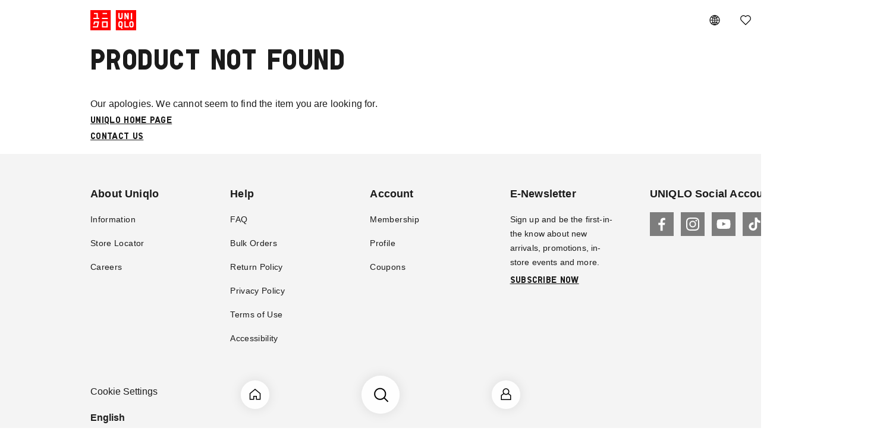

--- FILE ---
content_type: text/html
request_url: https://www.uniqlo.com/sg/en/products/E420398-000
body_size: 4724
content:
<!doctype html><html><head><script type="text/javascript" src="https://www.uniqlo.com/assets/cdf5695e7725ec6c51060792f9b14b6ed0011a38987"  ></script><script type="text/javascript" src="/sg/elgnisolqinu.js?init"></script><meta charset="utf-8" data-react-helmet="true"><meta name="viewport" content="initial-scale=1,maximum-scale=5,minimum-scale=1,width=device-width,viewport-fit=cover"><meta name="google-site-verification" content="Dy1r8quVMu58G93X6nCb9br8YI61xzkoBn_axJMv6eY"/><title>UNIQLO</title><style>.fr-spa-header{position:absolute;z-index:0;width:100%}</style><meta http-equiv="X-UA-Compatible" content="IE=edge"><meta name="format-detection" content="telephone=no"><meta property="og:site_name" content="UNIQLO" data-react-helmet="true"><meta property="og:type" content="website"><meta property="og:image" content="https://asset.uniqlo.com/g/logotypes/uniqlo_roman_1500g.png" data-react-helmet="true"><meta property="fb:app_id" content="" data-react-helmet="true"><meta name="apple-mobile-web-app-title" content="UNIQLO"><meta name="application-name" content="UNIQLO"><meta name="apple-mobile-web-app-capable" content="yes"><meta name="mobile-web-app-capable" content="yes"><link rel="apple-touch-icon-precomposed" href="https://asset.uniqlo.com/logotypes/uniqlo_roman_180.png"><link rel="mask-icon" sizes="any" color="#ff0000" href="https://asset.uniqlo.com/logotypes/uniqlo_roman_mono.svg"><link rel="icon" sizes="16x16 32x32 64x64" href="https://asset.uniqlo.com/logotypes/uniqlo_roman_64.png"><link rel="shortcut icon" href="https://asset.uniqlo.com/logotypes/uniqlo_roman.ico"/><link rel="preload" as="script" href="https://www.uniqlo.com/assets/cdf5695e7725ec6c51060792f9b14b6ed0011a38987"/><link rel="preload" href="/sg/en/catalog/static/UniqloProBold.woff2" as="font" crossorigin><link rel="preload" href="/sg/en/catalog/static/UniqloProLight.woff2" as="font" crossorigin><link rel="preload" href="https://www.uniqlo.com/sg/api/commerce/v3/en/layouts" crossorigin as="fetch"><link rel="preconnect" href="https://asset.uniqlo.com" crossorigin><link rel="preconnect" href="https://image.uniqlo.com" crossorigin><link rel="preconnect" href="https://im.uniqlo.com" crossorigin><link rel="preconnect" href="https://www.googletagmanager.com/" crossorigin><link rel="preconnect" href="https://www.google.com/" crossorigin><link rel="preconnect" href="https://www.facebook.com/" crossorigin><link rel="preconnect" href="https://stats.g.doubleclick.net/" crossorigin><link rel="preconnect" href="https://www.google-analytics.com/" crossorigin><link rel="preconnect" href="https://connect.facebook.net/" crossorigin><script type="text/javascript" src="//asset.uniqlo.com/g/scripts/queueclient.min.js"></script><script data-queueit-intercept-domain="www.uniqlo.com" data-queueit-spa="true" data-queueit-intercept="true" data-queueit-c="frap" type="text/javascript" src="//asset.uniqlo.com/g/scripts/queueconfigloader.min.js"></script><script>//   function shouldIgnore(uri) {
//     var uris = [
//       "/search",
//       "/cms/preview",
//       "/member",
//       "/account",
//       "/checkout",
//       "/wishlist"
//     ];
//     var ignorable = function(ignoreUri) {
//       return uri.includes(ignoreUri);
//     }
//     return uris.some(ignorable)
//   }
function isECrenewalPath(uri) {
  var isECRenewalPhase1 = "2" 
  isECRenewalPhase1 = Number(isECRenewalPhase1)
  if(uri === "/" || uri ==="/women" || uri === "/men" || uri === "/kids" || uri === "/baby" && isECRenewalPhase1>=1) return true 
}
  function getPreloadHref(path, query) {
    var region = "sg";
    var language = "en";
    var enableV2Review = "true"
    var productImageAspectRatio = "3x4";
    var reg = new RegExp(`(${region})\\/(${language})([A-Za-z0-9\\-\\/]+)?`);
    var matches = path.match(reg, "g");
    if (!matches) {
      return "";
    }
    var baseAPIUrl = "https://www.uniqlo.com/sg/api/commerce/v3/en/";
    var uri = matches[3] || "/";
    var href;
    var productReg = /products\/([\dA-Z\-]+)/;
    var productMatches = uri.match(productReg);
     if (productMatches) {
      // PDP
      var id = productMatches[1];
      var pdpURI = baseAPIUrl + "products/" + id ;
      if (JSON.parse(enableV2Review)) {
        href = pdpURI + "?isV2Review=true" + `&imageRatio=${productImageAspectRatio}`;
      } else {
        href = pdpURI + `?imageRatio=${productImageAspectRatio}`;
      }
      // } else if (shouldIgnore(uri)) {
      // Don't need to preload APIs
    } else if(!isECrenewalPath(uri)) {
      // CMS
      href = baseAPIUrl + "cms?path=" + encodeURIComponent(uri);
    }
    return href;
  }
  var path = window.location.pathname;
  var query = window.location.search;
  var href = getPreloadHref(path, query);
  if (href) {
    var preloadLink = document.createElement("link");
    preloadLink.href = href;
    preloadLink.rel = "preload";
    preloadLink.as = "fetch";
    preloadLink.setAttribute("crossorigin", true);
    document.head.appendChild(preloadLink);
  }</script><script type="text/javascript">var UQ_MOBILEAPP_PRESENT=!1;function logEvent(e,i){if(e)if(window.AnalyticsWebInterface)window.AnalyticsWebInterface.logEvent(e,JSON.stringify(i));else if(window.webkit&&window.webkit.messageHandlers&&window.webkit.messageHandlers.firebase){var s={command:"logEvent",name:e,parameters:i};window.webkit.messageHandlers.firebase.postMessage(s)}}function setUserProperty(e,i){if(e&&i)if(window.AnalyticsWebInterface)window.AnalyticsWebInterface.setUserProperty(e,i);else if(window.webkit&&window.webkit.messageHandlers&&window.webkit.messageHandlers.firebase){var s={command:"setUserProperty",name:e,value:i};window.webkit.messageHandlers.firebase.postMessage(s)}}window.document.cookie.split(";").forEach(function(e){var i,s,t=e.split("=");"native_app"===t[0].trim()&&"uqapp"===t[1].trim()&&(i=document.scripts[0],(s=document.createElement("script")).type="text/javascript",s.src="//asset.fastretailing.com/uq/jp/mobileapp/v1/mobileapp.js",i.parentNode.insertBefore(s,i),UQ_MOBILEAPP_PRESENT=!0)})</script><script defer="defer">var dataLayer=[{device:"pc"},{siteType:"desktop"}],gtmEventHandler=function(e){var a=e.dataset,t="N/A",n={event:"trackEvent",eventCategory:a.category||t,eventAction:a.action||t,eventLabel:a.label||t};"value"in a&&(n.eventValue=a.value),"UQCustomerAppAndroid"in window?UQCustomerAppAndroid.receiveAnalyticsData(JSON.stringify(n)):"webkit"in window&&webkit.messageHandlers&&webkit.messageHandlers.receiveAnalyticsData&&webkit.messageHandlers.receiveAnalyticsData.postMessage(n),dataLayer&&dataLayer.push(n)}</script><script defer="defer">!function(e,t,a,n,r){e[n]=e[n]||[],e[n].push({"gtm.start":(new Date).getTime(),event:"gtm.js"});var g=t.getElementsByTagName(a)[0],m=t.createElement(a);m.async=!0,m.defer=!0,m.src="//www.googletagmanager.com/gtm.js?id=GTM-5JNFG7",g.parentNode.insertBefore(m,g)}(window,document,"script","dataLayer")</script><link href="/sg/en/catalog/swiper-1c3bbc4660e11aaf9ec5.css" rel="stylesheet">
                              <script>!function(e){var n="https://s.go-mpulse.net/boomerang/";if("False"=="True")e.BOOMR_config=e.BOOMR_config||{},e.BOOMR_config.PageParams=e.BOOMR_config.PageParams||{},e.BOOMR_config.PageParams.pci=!0,n="https://s2.go-mpulse.net/boomerang/";if(window.BOOMR_API_key="5LPU2-2CBXU-EQPUJ-Z6UZQ-6F7YN",function(){function e(){if(!o){var e=document.createElement("script");e.id="boomr-scr-as",e.src=window.BOOMR.url,e.async=!0,i.parentNode.appendChild(e),o=!0}}function t(e){o=!0;var n,t,a,r,d=document,O=window;if(window.BOOMR.snippetMethod=e?"if":"i",t=function(e,n){var t=d.createElement("script");t.id=n||"boomr-if-as",t.src=window.BOOMR.url,BOOMR_lstart=(new Date).getTime(),e=e||d.body,e.appendChild(t)},!window.addEventListener&&window.attachEvent&&navigator.userAgent.match(/MSIE [67]\./))return window.BOOMR.snippetMethod="s",void t(i.parentNode,"boomr-async");a=document.createElement("IFRAME"),a.src="about:blank",a.title="",a.role="presentation",a.loading="eager",r=(a.frameElement||a).style,r.width=0,r.height=0,r.border=0,r.display="none",i.parentNode.appendChild(a);try{O=a.contentWindow,d=O.document.open()}catch(_){n=document.domain,a.src="javascript:var d=document.open();d.domain='"+n+"';void(0);",O=a.contentWindow,d=O.document.open()}if(n)d._boomrl=function(){this.domain=n,t()},d.write("<bo"+"dy onload='document._boomrl();'>");else if(O._boomrl=function(){t()},O.addEventListener)O.addEventListener("load",O._boomrl,!1);else if(O.attachEvent)O.attachEvent("onload",O._boomrl);d.close()}function a(e){window.BOOMR_onload=e&&e.timeStamp||(new Date).getTime()}if(!window.BOOMR||!window.BOOMR.version&&!window.BOOMR.snippetExecuted){window.BOOMR=window.BOOMR||{},window.BOOMR.snippetStart=(new Date).getTime(),window.BOOMR.snippetExecuted=!0,window.BOOMR.snippetVersion=12,window.BOOMR.url=n+"5LPU2-2CBXU-EQPUJ-Z6UZQ-6F7YN";var i=document.currentScript||document.getElementsByTagName("script")[0],o=!1,r=document.createElement("link");if(r.relList&&"function"==typeof r.relList.supports&&r.relList.supports("preload")&&"as"in r)window.BOOMR.snippetMethod="p",r.href=window.BOOMR.url,r.rel="preload",r.as="script",r.addEventListener("load",e),r.addEventListener("error",function(){t(!0)}),setTimeout(function(){if(!o)t(!0)},3e3),BOOMR_lstart=(new Date).getTime(),i.parentNode.appendChild(r);else t(!1);if(window.addEventListener)window.addEventListener("load",a,!1);else if(window.attachEvent)window.attachEvent("onload",a)}}(),"".length>0)if(e&&"performance"in e&&e.performance&&"function"==typeof e.performance.setResourceTimingBufferSize)e.performance.setResourceTimingBufferSize();!function(){if(BOOMR=e.BOOMR||{},BOOMR.plugins=BOOMR.plugins||{},!BOOMR.plugins.AK){var n=""=="true"?1:0,t="",a="aok6ylixgyvci2ll5zga-f-acb400981-clientnsv4-s.akamaihd.net",i="false"=="true"?2:1,o={"ak.v":"39","ak.cp":"1100296","ak.ai":parseInt("355545",10),"ak.ol":"0","ak.cr":13,"ak.ipv":4,"ak.proto":"h2","ak.rid":"32be2fc5","ak.r":47369,"ak.a2":n,"ak.m":"x","ak.n":"essl","ak.bpcip":"3.149.236.0","ak.cport":59678,"ak.gh":"23.208.24.106","ak.quicv":"","ak.tlsv":"tls1.3","ak.0rtt":"","ak.0rtt.ed":"","ak.csrc":"-","ak.acc":"","ak.t":"1768681036","ak.ak":"hOBiQwZUYzCg5VSAfCLimQ==ToavfZpT07FTGfAlncUNZ/4sZuSNNOyAWNBPw+155D04/hdLYZ9r8fuD6P8Gxa/YwaT9ryUwj33Y7AwDanplNn+ou5A8rH4rUiNFpoLHiIKPY6mqAfCvL5XhquXA4CTZ8NVH20tbD99c5pez6/bXKM17bQQfkIQt13zdxcBWeOiQuZy7Mh2bKnqA0LOnTXG4EdC8SRPVEA+/vDuBEK7QZBsX6bBEER3QM5yx83UQ/1fQSNFyneVwMBzsk66TyMgubnVVDbeKyP9anOPM+m/4m+Ehrm8FlrvDWKCGoNkUleOPyAsSNYusTmgVftE1k7Hq2M0yflM87hn1D4RwkbWWxfet1IJu6WuP89nsGN7PPbt1/gu2fucvVa7uuuT4YkGq05ybimi//AFSlybF9CuIHGic9WwzGICPR8poQe+LbZw=","ak.pv":"1791","ak.dpoabenc":"","ak.tf":i};if(""!==t)o["ak.ruds"]=t;var r={i:!1,av:function(n){var t="http.initiator";if(n&&(!n[t]||"spa_hard"===n[t]))o["ak.feo"]=void 0!==e.aFeoApplied?1:0,BOOMR.addVar(o)},rv:function(){var e=["ak.bpcip","ak.cport","ak.cr","ak.csrc","ak.gh","ak.ipv","ak.m","ak.n","ak.ol","ak.proto","ak.quicv","ak.tlsv","ak.0rtt","ak.0rtt.ed","ak.r","ak.acc","ak.t","ak.tf"];BOOMR.removeVar(e)}};BOOMR.plugins.AK={akVars:o,akDNSPreFetchDomain:a,init:function(){if(!r.i){var e=BOOMR.subscribe;e("before_beacon",r.av,null,null),e("onbeacon",r.rv,null,null),r.i=!0}return this},is_complete:function(){return!0}}}}()}(window);</script></head><body class="include-g-nav"><noscript><iframe src="//www.googletagmanager.com/ns.html?id=GTM-5JNFG7" height="0" width="0" style="display:none;visibility:hidden"></iframe></noscript><div id="root" class="fr-layer-base fr-spa-root"></div><div id="modal-root"></div><input type="hidden" name="fingerprint" id="device-fingerprint"/><script defer="defer">window.IGLOO=window.IGLOO||{enable_rip:!0,enable_flash:!1,install_flash:!1,loader:{version:"general5",fp_static:!1}},window.IGLOO.bb_callback=function(i,n){window.io_device_fingerprint=i}</script><script defer="defer">document.body.addEventListener("keydown",function(e){9===e.which&&document.documentElement.classList.add("show-focus-outline")}),document.body.addEventListener("click",function(e){document.documentElement.classList.remove("show-focus-outline")})</script><script>if (
      window.location.href.includes("paymentType") ||
      window.location.href.includes("errorCode")
    ) {
      var h2 = document.createElement('H2');
      var div = document.createElement('DIV');
      div.style = `position: absolute;
                      height: 100vh;
                      width: 100vw;
                      align-items: center;
                      justify-content: center;
                      display: flex;`
      h2.innerHTML = "Redirecting to Uniqlo. Please do not refresh or exit your browser.";
      div.appendChild(h2);
      document.getElementById("root").appendChild(div);
    }</script><script type="text/javascript" src="/sg/en/catalog/swiper-1c3bbc4660e11aaf9ec5.js" defer="defer"></script><script type="text/javascript" src="/sg/en/catalog/vendors~main-1c3bbc4660e11aaf9ec5.js" defer="defer"></script><script type="text/javascript" src="/sg/en/catalog/main-1c3bbc4660e11aaf9ec5.js" defer="defer"></script><script type="text/javascript"  src="/azcO34UIE/7dfZBEP0g/w/--D5bJC8/Q5rEDb4kfGcVrhaN/E0B3bzkhJAE/XBwLUH/VNXgkC"></script></body></html>

--- FILE ---
content_type: application/javascript
request_url: https://www.uniqlo.com/sg/en/catalog/product~sizeChart-1c3bbc4660e11aaf9ec5.js
body_size: 8274
content:
(window.webpackJsonp=window.webpackJsonp||[]).push([[8],{1069:function(e,t,n){"use strict";n.d(t,"a",function(){return C});var r=n(0),i=n(1),a=n(3),o=n.n(a);n(1126);function l(){return(l=Object.assign||function(e){for(var t=1;t<arguments.length;t++){var n=arguments[t];for(var r in n)Object.prototype.hasOwnProperty.call(n,r)&&(e[r]=n[r])}return e}).apply(this,arguments)}function d(){var e=this.props,t=e.label,n=e.backgroundImage,i=e.id,a=e.inactive,d=e.name,c=e.layout,p=o()({"fr-implicit":null!==n,"fr-chip-text":null===n}),u={style:{backgroundImage:n?"url("+n+")":null,backgroundSize:50,backgroundPosition:"center",width:"78px",display:"flex",minHeight:"0px",minWidth:"0px"}},s=r.default.createElement("label",l({className:o()("fr-chip-label"),htmlFor:i},u),r.default.createElement("span",{className:p,role:"img","aria-label":t},t));return r.default.createElement("div",{"data-test":t,className:"fr-chip-wrapper"},r.default.createElement("dt",{className:o()("fr-chip","inlineLabel"===this.props.type?"bottomMargin":null,{inactive:a},"chipPC","product-color-picker"!==d&&"wide"===c?"oversized":null,"product-color-picker"===d?"color":null)},r.default.createElement("input",l({},this.getInputAttr(),{onChange:this.handle})),s),r.default.createElement("dd",null))}function c(e){if(void 0===e)throw new ReferenceError("this hasn't been initialised - super() hasn't been called");return e}function p(e,t){return(p=Object.setPrototypeOf||function(e,t){return e.__proto__=t,e})(e,t)}function u(e,t,n){return t in e?Object.defineProperty(e,t,{value:n,enumerable:!0,configurable:!0,writable:!0}):e[t]=n,e}var s=function(e){function t(){for(var t,n=arguments.length,r=new Array(n),i=0;i<n;i++)r[i]=arguments[i];return u(c(t=e.call.apply(e,[this].concat(r))||this),"getInputAttr",function(){var e=t.props,n=e.value,r=e.readonly,i=e.disabled,a=e.name,o=e.id,l=e.checked,d=e.unavailable;return{type:"radio",value:n,readOnly:r,disabled:r||i,name:a,id:o,checked:l,unavailable:d}}),u(c(t),"handle",function(e){var n=t.props;(0,n.onChange)(n.value,e)}),u(c(t),"render",d),t}return function(e,t){e.prototype=Object.create(t.prototype),e.prototype.constructor=e,p(e,t)}(t,e),t}(r.Component);u(s,"propTypes",{backgroundImage:i.string,checked:i.bool,disabled:i.bool,id:i.string,inactive:i.bool,label:i.string.isRequired,name:i.string.isRequired,onChange:i.func,readonly:i.bool,value:i.string.isRequired,type:Object(i.oneOf)(["default","inlineLabel"]),layout:Object(i.oneOf)(["square","wide"]),unavailable:i.bool}),u(s,"defaultProps",{backgroundImage:null,checked:!1,disabled:!1,id:"",inactive:!1,onChange:function(){},readonly:!1,unavailable:!1});var h=n(1111),f=n.n(h);function m(){var e=this,t=this.props,n=t.chips,i=t.readonly,a=t.name,l=n.length>0?n.map(function(t,n){var o={key:f()(t),id:""+a+n,name:a,checked:e.state.index===n,onChange:function(t,r){return e.handle(t,n,r)},readonly:i};return r.default.cloneElement(t,o)}):null;return l?r.default.createElement("dl",{className:o()(this.getClassNames())},l):null}var g=n(1128),w=n.n(g);function b(e){if(void 0===e)throw new ReferenceError("this hasn't been initialised - super() hasn't been called");return e}function v(e,t){return(v=Object.setPrototypeOf||function(e,t){return e.__proto__=t,e})(e,t)}function x(e,t,n){return t in e?Object.defineProperty(e,t,{value:n,enumerable:!0,configurable:!0,writable:!0}):e[t]=n,e}var _=function(e){function t(){for(var t,n=arguments.length,r=new Array(n),i=0;i<n;i++)r[i]=arguments[i];return x(b(t=e.call.apply(e,[this].concat(r))||this),"state",{index:null}),x(b(t),"getClassNames",function(){return o()({"fr-chips":!0},w.a.chipsContainer,"inlineLabel"===t.props.type?w.a.inline:null)}),x(b(t),"handle",function(e,n,r){var i=t.props.onChange;t.setState({index:n}),i(e,n,r)}),x(b(t),"render",m),t}!function(e,t){e.prototype=Object.create(t.prototype),e.prototype.constructor=e,v(e,t)}(t,e);var n=t.prototype;return n.componentWillMount=function(){var e=this.props.defaultIndex;this.setState({index:e})},n.componentWillReceiveProps=function(e){var t=e.defaultIndex;this.props.defaultIndex!==t&&this.setState({index:t})},t}(r.Component);x(_,"propTypes",{chips:Object(i.arrayOf)(i.element),defaultIndex:i.number,name:i.string.isRequired,onChange:i.func,readonly:i.bool,type:Object(i.oneOf)(["default","inlineLabel"])}),x(_,"defaultProps",{chips:[],defaultIndex:null,onChange:function(){},readonly:!1});var y=n(145),P=n(207);function I(){return(I=Object.assign||function(e){for(var t=1;t<arguments.length;t++){var n=arguments[t];for(var r in n)Object.prototype.hasOwnProperty.call(n,r)&&(e[r]=n[r])}return e}).apply(this,arguments)}function O(e,t){return(O=Object.setPrototypeOf||function(e,t){return e.__proto__=t,e})(e,t)}var C=function(e){function t(){for(var t,n=arguments.length,r=new Array(n),i=0;i<n;i++)r[i]=arguments[i];return function(e,t,n){t in e?Object.defineProperty(e,t,{value:n,enumerable:!0,configurable:!0,writable:!0}):e[t]=n}(function(e){if(void 0===e)throw new ReferenceError("this hasn't been initialised - super() hasn't been called");return e}(t=e.call.apply(e,[this].concat(r))||this),"handleChange",function(e,n){var r=t.props.items[n].name;t.props.onChange({name:r,displayCode:e})}),t}return function(e,t){e.prototype=Object.create(t.prototype),e.prototype.constructor=e,O(e,t)}(t,e),t.prototype.render=function(){var e=this.props,t=e.name,n=e.title,i=e.linkOnTitle,a=e.items,o=e.selected,l=e.layout,d=e.messages,c=e.type,p=e.selectedOptionText,u=e.shouldShowTooltip,h=e.hideToolTip,f=e.isSizeChart;return a.length>0?"inlineLabel"===c?r.default.createElement("div",{className:"mb-m fr-flbox","data-test":"product-picker"},!!d&&d,r.default.createElement("div",{style:{width:f?"100%":"30%"}},f?r.default.createElement("p",null,n):r.default.createElement(y.a,I({type:"h5",titleClassName:"product-picker-inline",content:n},i)),p&&r.default.createElement("div",{className:"mt-xxxs"},r.default.createElement("span",{className:"informationalText"},p))),r.default.createElement(_,{chips:a.map(function(e){return r.default.createElement(s,{type:c,name:t,label:e.name,value:e.displayCode,backgroundImage:e.url,unavailable:e.disabled,layout:l})}),type:c,name:t,onChange:this.handleChange,defaultIndex:o})):r.default.createElement("div",{className:"mb-m","data-test":"product-picker"},!!d&&d,r.default.createElement(y.a,I({type:"h7",content:n},i)),u?r.default.createElement("div",{className:"sizechart-tooltip-wrapper"},r.default.createElement(P.a,{type:"withCloseIcon",text:"You can compare the dimensions with your products.",hideToolTip:h})):null,r.default.createElement(_,{chips:a.map(function(e){return r.default.createElement(s,{name:t,label:e.name,value:e.displayCode,backgroundImage:e.url,unavailable:e.disabled,layout:l})}),name:t,onChange:this.handleChange,defaultIndex:o})):null},t}(r.Component)},1111:function(e,t,n){"use strict";function r(e,t){var n,r;if(0===t.length)return e;for(n=0,r=t.length;n<r;n++)e=(e<<5)-e+t.charCodeAt(n),e|=0;return e<0?-2*e:e}function i(e,t,n,a){var o=r(r(r(e,n),function(e){return Object.prototype.toString.call(e)}(t)),typeof t);return null===t?r(o,"null"):void 0===t?r(o,"undefined"):"object"==typeof t?-1!==a.indexOf(t)?r(o,"[Circular]"+n):(a.push(t),function(e,t,n){return Object.keys(t).sort().reduce(function(e,r){return i(e,t[r],r,n)},e)}(o,t,a)):r(o,t.toString())}e.exports=function(e){return function(e,t){for(;e.length<t;)e="0"+e;return e}(i(0,e,"",[]).toString(16),8)}},1126:function(e,t,n){var r=n(1127);"string"==typeof r&&(r=[[e.i,r,""]]);var i={hmr:!0,transform:void 0,insertInto:void 0};n(63)(r,i);r.locals&&(e.exports=r.locals)},1127:function(e,t,n){(t=e.exports=n(62)(!1)).push([e.i,'._2Q91QIlPdIgyO6AI3gPFgY{display:flex;margin-right:-20px}._2Q91QIlPdIgyO6AI3gPFgY ._1TehgxSG2m9EnJJvxC8YXa{padding-right:20px}._2Q91QIlPdIgyO6AI3gPFgY ._2B4aovILCCPT9ZZ7C7VkYI{padding-right:20px}._2Q91QIlPdIgyO6AI3gPFgY ._2sJ6XVJWnX_mlQ_axRvFOr{padding-right:20px}._2Q91QIlPdIgyO6AI3gPFgY ._39aZB6b5NahHyz4gnu2UzA{padding-right:20px}._2Q91QIlPdIgyO6AI3gPFgY ._1Ge0ahPZ7k8sURrU5KMLAe{padding-right:20px}._2Q91QIlPdIgyO6AI3gPFgY ._3QzMxDMuCU-ycPxUvAyf3H{padding-right:20px}._2Q91QIlPdIgyO6AI3gPFgY ._3-lFEml9Sq2HivWUoLFFrt{padding-right:20px}._2Q91QIlPdIgyO6AI3gPFgY ._3NR2UCNUafHXEapNE_eC54{padding-right:20px}._2Q91QIlPdIgyO6AI3gPFgY .rdmED4MxiHio7joK907Mh{padding-right:20px}._2Q91QIlPdIgyO6AI3gPFgY .m1Kp8CZfql69HOjJXTpXq{padding-right:20px}._2Q91QIlPdIgyO6AI3gPFgY ._3GJWzCBUU6Rab80F1Dwcxn{padding-right:20px}._2Q91QIlPdIgyO6AI3gPFgY ._3SwpWAwV2sgAJh7IAfPJea{padding-right:20px}._2Q91QIlPdIgyO6AI3gPFgY .DHUnfZ3-IvGHF8vK36HK1{padding-right:20px}._2Q91QIlPdIgyO6AI3gPFgY ._2uWIvTj0mjiO1ko5Bnq4m-{padding-right:20px}._2Q91QIlPdIgyO6AI3gPFgY ._3GvH04oa3fVcuoa4KT5QcV{padding-right:20px}._2Q91QIlPdIgyO6AI3gPFgY ._2V0xb0HwQ8kHiWdVQEvNwH{padding-right:20px}._1TehgxSG2m9EnJJvxC8YXa{width:6.25%}._2B4aovILCCPT9ZZ7C7VkYI{width:12.5%}._2sJ6XVJWnX_mlQ_axRvFOr{width:18.75%}._39aZB6b5NahHyz4gnu2UzA{width:25%}._1Ge0ahPZ7k8sURrU5KMLAe{width:31.25%}._3QzMxDMuCU-ycPxUvAyf3H{width:37.5%}._3-lFEml9Sq2HivWUoLFFrt{width:43.75%}._3NR2UCNUafHXEapNE_eC54{width:50%}.rdmED4MxiHio7joK907Mh{width:56.25%}.m1Kp8CZfql69HOjJXTpXq{width:62.5%}._3GJWzCBUU6Rab80F1Dwcxn{width:68.75%}._3SwpWAwV2sgAJh7IAfPJea{width:75%}.DHUnfZ3-IvGHF8vK36HK1{width:81.25%}._2uWIvTj0mjiO1ko5Bnq4m-{width:87.5%}._3GvH04oa3fVcuoa4KT5QcV{width:93.75%}._2V0xb0HwQ8kHiWdVQEvNwH{width:100%}.DWk_ivGCVy3qV3AFdxp-U{width:57px !important}.ZwdY-WcsIgi2Y8hbxIhYN{width:134px !important}._2c7Xn9SP83bsqWKBhpLb9v{width:211px !important}._3OEg7dROr0scRE16eH5z2D{width:288px !important}._2SHoUPANkUsqcsHRHEc8Uc{width:365px !important}._2QL_yNJ5b4zdMe4JYnPH5P{width:442px !important}._3LT2j1JqIzONRpV6RCUsS9{width:519px !important}.MZz4uJFBsgaYTJlwWE0gD{width:596px !important}._2hg5rRb6uzhAcAYSOl8tfW{width:673px !important}._1FspoD5TF-6wxtKS2oiNgO{width:750px !important}._301lWVDCgglY2R8HTZR4Ei{width:827px !important}._3dDohrUSNEcKpkz-vvG2PF{width:904px !important}._20fnRHGKE-ZSQo9puwMvGZ{width:981px !important}._2SCYwsM_2OubueqcESEViu{width:1058px !important}.lCXmYCgDwrtq5KYI-TZ8t{width:1135px !important}.e-xyeMJgw-ZULIjX73RSy{width:1212px !important}._3JLS-LI3lQ4Vh6ZuylsAUi{display:flex;padding-left:0;margin-left:0;margin-right:-40px;flex-wrap:wrap}._3JLS-LI3lQ4Vh6ZuylsAUi ._2gU2CS7SdY4dsaPWQMkQII{flex:0 0 auto;list-style:none;overflow:hidden}.chipPC{margin-left:11px !important;margin-top:16px !important;width:45px !important;height:45px !important;min-height:0px !important;min-width:0px !important;border:none !important}.chipPC:nth-child(1){margin-left:0px !important}.chipPC:nth-child(9){margin-left:0px !important}.chipPC:nth-child(17){margin-left:0px !important}.chipPC:nth-child(25){margin-left:0px !important}.chipPC:nth-child(33){margin-left:0px !important}.chipPC:nth-child(41){margin-left:0px !important}.chipPC.bottomMargin{margin-top:0  !important;margin-bottom:16px !important}.chipPC.oversized{width:101px !important}.chipPC.oversized:nth-child(1){margin-left:0px !important}.chipPC.oversized:nth-child(5){margin-left:0px !important}.chipPC.oversized:nth-child(9){margin-left:0px !important}.chipPC.oversized:nth-child(13){margin-left:0px !important}.chipPC.oversized:nth-child(17){margin-left:0px !important}.chipPC.oversized:nth-child(21){margin-left:0px !important}.chipPC.oversized .fr-chip-label{width:100% !important}.fr-chip [disabled][type="radio"]+.fr-chip-label::after{background-size:100% 100%}.fr-chip [unavailable][type="radio"]+.fr-chip-label::after{background-size:100% 100%}.fr-chip [type="radio"]+.fr-chip-label{border:1px solid #dbd6d6}.fr-chip [type="radio"]+.fr-chip-label:hover{border:1px solid black}.fr-chip [disabled][type="radio"]+.fr-chip-label{background-color:transparent;box-shadow:none;border:1px solid #dbd6d6}.fr-chip [disabled][type="radio"]+.fr-chip-label:hover{border:1px solid #dbd6d6}.fr-chip [disabled][type="radio"]+.fr-chip-label span{color:#dbd6d6 !important}.size-picker-wrapper .chipPC .fr-chip-label{background-image:none !important}.size-picker-wrapper.size-chart{display:flex;padding-top:14px}\n',""]),t.locals={row:"_2Q91QIlPdIgyO6AI3gPFgY",w1:"_1TehgxSG2m9EnJJvxC8YXa",w2:"_2B4aovILCCPT9ZZ7C7VkYI",w3:"_2sJ6XVJWnX_mlQ_axRvFOr",w4:"_39aZB6b5NahHyz4gnu2UzA",w5:"_1Ge0ahPZ7k8sURrU5KMLAe",w6:"_3QzMxDMuCU-ycPxUvAyf3H",w7:"_3-lFEml9Sq2HivWUoLFFrt",w8:"_3NR2UCNUafHXEapNE_eC54",w9:"rdmED4MxiHio7joK907Mh",w10:"m1Kp8CZfql69HOjJXTpXq",w11:"_3GJWzCBUU6Rab80F1Dwcxn",w12:"_3SwpWAwV2sgAJh7IAfPJea",w13:"DHUnfZ3-IvGHF8vK36HK1",w14:"_2uWIvTj0mjiO1ko5Bnq4m-",w15:"_3GvH04oa3fVcuoa4KT5QcV",w16:"_2V0xb0HwQ8kHiWdVQEvNwH","w1-f":"DWk_ivGCVy3qV3AFdxp-U","w2-f":"ZwdY-WcsIgi2Y8hbxIhYN","w3-f":"_2c7Xn9SP83bsqWKBhpLb9v","w4-f":"_3OEg7dROr0scRE16eH5z2D","w5-f":"_2SHoUPANkUsqcsHRHEc8Uc","w6-f":"_2QL_yNJ5b4zdMe4JYnPH5P","w7-f":"_3LT2j1JqIzONRpV6RCUsS9","w8-f":"MZz4uJFBsgaYTJlwWE0gD","w9-f":"_2hg5rRb6uzhAcAYSOl8tfW","w10-f":"_1FspoD5TF-6wxtKS2oiNgO","w11-f":"_301lWVDCgglY2R8HTZR4Ei","w12-f":"_3dDohrUSNEcKpkz-vvG2PF","w13-f":"_20fnRHGKE-ZSQo9puwMvGZ","w14-f":"_2SCYwsM_2OubueqcESEViu","w15-f":"lCXmYCgDwrtq5KYI-TZ8t","w16-f":"e-xyeMJgw-ZULIjX73RSy","fr-grid":"_3JLS-LI3lQ4Vh6ZuylsAUi","fr-grid-item":"_2gU2CS7SdY4dsaPWQMkQII"}},1128:function(e,t,n){var r=n(1129);"string"==typeof r&&(r=[[e.i,r,""]]);var i={hmr:!0,transform:void 0,insertInto:void 0};n(63)(r,i);r.locals&&(e.exports=r.locals)},1129:function(e,t,n){(t=e.exports=n(62)(!1)).push([e.i,".xs3wnopenOWo9XmT9iT6o{display:flex;margin-right:-20px}.xs3wnopenOWo9XmT9iT6o ._1wo3vj7wPahu38qes9Gfkx{padding-right:20px}.xs3wnopenOWo9XmT9iT6o ._3uBq7s5J1J1ZNuMFdpGZVg{padding-right:20px}.xs3wnopenOWo9XmT9iT6o ._26iKlPhxmmMmPzp6hyxSp2{padding-right:20px}.xs3wnopenOWo9XmT9iT6o ._1fayQc_foN_27BArudxmgw{padding-right:20px}.xs3wnopenOWo9XmT9iT6o ._2F1TjE8UVSPYVmqS4Wy_X8{padding-right:20px}.xs3wnopenOWo9XmT9iT6o ._16BpXlmrVlWlwuhVYe9VpC{padding-right:20px}.xs3wnopenOWo9XmT9iT6o ._1MufKdjvXMBgRWOjtZLAu_{padding-right:20px}.xs3wnopenOWo9XmT9iT6o .-jGAeViB5G-qgat0PqAxH{padding-right:20px}.xs3wnopenOWo9XmT9iT6o .kjqWESG-yxnJqumkX9uFr{padding-right:20px}.xs3wnopenOWo9XmT9iT6o ._2GteQYXkOW3-AuP9RQdOWd{padding-right:20px}.xs3wnopenOWo9XmT9iT6o ._1kCL99nDb0NjK4U5-UktPQ{padding-right:20px}.xs3wnopenOWo9XmT9iT6o ._2z_XahNBMZz6mDk4D_JH8d{padding-right:20px}.xs3wnopenOWo9XmT9iT6o ._2iZXfcTTsXUZvpDFWQt6a8{padding-right:20px}.xs3wnopenOWo9XmT9iT6o ._1X-R0J5XfbXMlS0F5rCXAq{padding-right:20px}.xs3wnopenOWo9XmT9iT6o ._1hpmkowMXmXrNpR3AkLVId{padding-right:20px}.xs3wnopenOWo9XmT9iT6o .Yet_YblbOg-5XgYntZ3jU{padding-right:20px}._1wo3vj7wPahu38qes9Gfkx{width:6.25%}._3uBq7s5J1J1ZNuMFdpGZVg{width:12.5%}._26iKlPhxmmMmPzp6hyxSp2{width:18.75%}._1fayQc_foN_27BArudxmgw{width:25%}._2F1TjE8UVSPYVmqS4Wy_X8{width:31.25%}._16BpXlmrVlWlwuhVYe9VpC{width:37.5%}._1MufKdjvXMBgRWOjtZLAu_{width:43.75%}.-jGAeViB5G-qgat0PqAxH{width:50%}.kjqWESG-yxnJqumkX9uFr{width:56.25%}._2GteQYXkOW3-AuP9RQdOWd{width:62.5%}._1kCL99nDb0NjK4U5-UktPQ{width:68.75%}._2z_XahNBMZz6mDk4D_JH8d{width:75%}._2iZXfcTTsXUZvpDFWQt6a8{width:81.25%}._1X-R0J5XfbXMlS0F5rCXAq{width:87.5%}._1hpmkowMXmXrNpR3AkLVId{width:93.75%}.Yet_YblbOg-5XgYntZ3jU{width:100%}.IV8ApADN3A7hX0iqmIh45{width:57px !important}._2-Nc7CFkJpDjMyhVW9WZxy{width:134px !important}._3vxvppiiugLMEz60g1-Muy{width:211px !important}.UFQ2GePeleUZSO5S86G0q{width:288px !important}._7wr0Lv5KRzPT7jYvzIfGk{width:365px !important}._2SkubtkOP0n5pPigV4Wo93{width:442px !important}._1DLMSAvdLEWJN5T2nNrn_D{width:519px !important}._3OJ44iDApSZg5dCoI7kdbN{width:596px !important}._13iKwGqe7jc3if8V9YBX_O{width:673px !important}._3JWQVcamw_Rdoyk3MOBbf3{width:750px !important}._2ar5zfhc9pDbwVQrTbeG8T{width:827px !important}.Y3unsU2qBiMhKZCpWcJFk{width:904px !important}._2YprtnASO5ffBitO6hroUM{width:981px !important}._2TFmMBqKS-uQqaX3n6RfNB{width:1058px !important}._1t7dRUpM6_bqlnSkyywIH6{width:1135px !important}._3vunqnHtY7bW-nvGt1fkDl{width:1212px !important}.sWAMJI78QEx95-0mUw4d4{display:flex;padding-left:0;margin-left:0;margin-right:-40px;flex-wrap:wrap}.sWAMJI78QEx95-0mUw4d4 ._2AWefujcW1uHjjlfW7XV7K{flex:0 0 auto;list-style:none;overflow:hidden}._2jbyX3jUG0P1-2Zuj7ydQv{display:flex;flex-wrap:wrap;justify-content:flex-start;width:462px !important;margin:0 !important;padding-left:5px}._2jbyX3jUG0P1-2Zuj7ydQv.baYBJy9IRkhbCTF7QWwvh{border-bottom:none}\n",""]),t.locals={row:"xs3wnopenOWo9XmT9iT6o",w1:"_1wo3vj7wPahu38qes9Gfkx",w2:"_3uBq7s5J1J1ZNuMFdpGZVg",w3:"_26iKlPhxmmMmPzp6hyxSp2",w4:"_1fayQc_foN_27BArudxmgw",w5:"_2F1TjE8UVSPYVmqS4Wy_X8",w6:"_16BpXlmrVlWlwuhVYe9VpC",w7:"_1MufKdjvXMBgRWOjtZLAu_",w8:"-jGAeViB5G-qgat0PqAxH",w9:"kjqWESG-yxnJqumkX9uFr",w10:"_2GteQYXkOW3-AuP9RQdOWd",w11:"_1kCL99nDb0NjK4U5-UktPQ",w12:"_2z_XahNBMZz6mDk4D_JH8d",w13:"_2iZXfcTTsXUZvpDFWQt6a8",w14:"_1X-R0J5XfbXMlS0F5rCXAq",w15:"_1hpmkowMXmXrNpR3AkLVId",w16:"Yet_YblbOg-5XgYntZ3jU","w1-f":"IV8ApADN3A7hX0iqmIh45","w2-f":"_2-Nc7CFkJpDjMyhVW9WZxy","w3-f":"_3vxvppiiugLMEz60g1-Muy","w4-f":"UFQ2GePeleUZSO5S86G0q","w5-f":"_7wr0Lv5KRzPT7jYvzIfGk","w6-f":"_2SkubtkOP0n5pPigV4Wo93","w7-f":"_1DLMSAvdLEWJN5T2nNrn_D","w8-f":"_3OJ44iDApSZg5dCoI7kdbN","w9-f":"_13iKwGqe7jc3if8V9YBX_O","w10-f":"_3JWQVcamw_Rdoyk3MOBbf3","w11-f":"_2ar5zfhc9pDbwVQrTbeG8T","w12-f":"Y3unsU2qBiMhKZCpWcJFk","w13-f":"_2YprtnASO5ffBitO6hroUM","w14-f":"_2TFmMBqKS-uQqaX3n6RfNB","w15-f":"_1t7dRUpM6_bqlnSkyywIH6","w16-f":"_3vunqnHtY7bW-nvGt1fkDl","fr-grid":"sWAMJI78QEx95-0mUw4d4","fr-grid-item":"_2AWefujcW1uHjjlfW7XV7K",chipsContainer:"_2jbyX3jUG0P1-2Zuj7ydQv",inline:"baYBJy9IRkhbCTF7QWwvh"}},1171:function(e,t,n){"use strict";var r;n.d(t,"a",function(){return r}),function(e){e.CM="cm",e.INCH="inch",e.CMM="cm_m",e.M="m"}(r||(r={}))},1202:function(e,t,n){"use strict";n.d(t,"b",function(){return A}),n.d(t,"f",function(){return z}),n.d(t,"i",function(){return U}),n.d(t,"g",function(){return W}),n.d(t,"h",function(){return S}),n.d(t,"a",function(){return E}),n.d(t,"e",function(){return Q}),n.d(t,"c",function(){return M}),n.d(t,"d",function(){return N});var r=n(0),i=n(8),a=n(12),o=n(20),l=n(1171),d=n(45),c=n(47),p=n(466),u=n(1);function s(){var e=this.props,t=e.children,n=e.content,i=e.element,a=e.textAlign,o=e.onClick;return r.default.createElement(i,{className:"overlay-container",onClick:o},t,r.default.createElement("div",{className:"overlay-content "+a},n))}function h(e,t){return(h=Object.setPrototypeOf||function(e,t){return e.__proto__=t,e})(e,t)}function f(e,t,n){return t in e?Object.defineProperty(e,t,{value:n,enumerable:!0,configurable:!0,writable:!0}):e[t]=n,e}var m=function(e){function t(){for(var t,n=arguments.length,r=new Array(n),i=0;i<n;i++)r[i]=arguments[i];return f(function(e){if(void 0===e)throw new ReferenceError("this hasn't been initialised - super() hasn't been called");return e}(t=e.call.apply(e,[this].concat(r))||this),"render",s),t}return function(e,t){e.prototype=Object.create(t.prototype),e.prototype.constructor=e,h(e,t)}(t,e),t}(r.PureComponent);f(m,"propTypes",{children:Object(u.oneOfType)([u.array,u.element,u.node]),content:u.string,element:u.string,textAlign:Object(u.oneOf)(["center","left","right"]),onClick:u.func}),f(m,"defaultProps",{children:[],content:"",element:"div",textAlign:"center",onClick:function(){}});var g,w=n(92),b=n.n(w),v=n(195),x=n.n(v),_=n(10);function y(e,t){var n=Object.keys(e);if(Object.getOwnPropertySymbols){var r=Object.getOwnPropertySymbols(e);t&&(r=r.filter(function(t){return Object.getOwnPropertyDescriptor(e,t).enumerable})),n.push.apply(n,r)}return n}function P(e){for(var t=1;t<arguments.length;t++){var n=null!=arguments[t]?arguments[t]:{};t%2?y(Object(n),!0).forEach(function(t){I(e,t,n[t])}):Object.getOwnPropertyDescriptors?Object.defineProperties(e,Object.getOwnPropertyDescriptors(n)):y(Object(n)).forEach(function(t){Object.defineProperty(e,t,Object.getOwnPropertyDescriptor(n,t))})}return e}function I(e,t,n){return t in e?Object.defineProperty(e,t,{value:n,enumerable:!0,configurable:!0,writable:!0}):e[t]=n,e}!function(e){e.inseam="inseam"}(g||(g={}));var O=function(e,t){return{content:[t].concat(e.map(function(e){return e.name})),heading:!0,typography:"title"}},C=function(e){return e.map(function(e){return e.code})},j=function(e,t,n){return r.default.createElement("div",null,e&&r.default.createElement(c.a,{content:e,type:n?"bold":"normal"}),t&&r.default.createElement(c.a,{content:t,type:n?"bold":"normal"}))},k=function(e,t,n,i,a,o){var d=(null==e?void 0:e.sizeParts)||[];return t.map(function(e,n){var c,u=d.find(function(t){return t.code===e}),s=null==u?void 0:null==(c=u.measurements)?void 0:c.find(function(e){return i===l.a.CMM?"cm"===e.unit||"m"===e.unit||"mixed"===e.unit||""===e.unit:e.unit===i||""===e.unit}),h=(null==u?void 0:u.code)===g.inseam?a:void 0;if(null!=u&&u.info){var f=n===t.length-1;return function(e,t,n,i,a,o){return void 0===o&&(o=!1),r.default.createElement("div",{className:"fr-flbox between middle",id:"tooltipcell"},j(n,a,i),r.default.createElement(p.a,{placement:o?"left":"top",ariaLabel:"tool-tip",id:"tool-tip",content:e,width:"max-content",borderColor:"#ababab",padding:0,arrowSize:13}))}(u.info,u.code,x()(null==s?void 0:s.value.toString()),o,h,f)}return null!=s&&s.value&&a?j(x()(s.value.toString()),h):null!=s&&s.value?s.value.toString():"-"})},T=function(e){var t=e.oneProductSizeChartData,n=e.sizePartCodes,r=e.productId,i=e.selectedSizeIndex,a=e.selectedMeasurementUnit;return null!=t&&t.length?t.reduce(function(e,t,o){var l={content:[t.name].concat(k(t,n,r,a,void 0,i===o))};return e.concat(l)},[]):null};function A(e){var t,n=e.data,r=e.headingProductId,i=e.sizeLabel,a=e.productDetailSizes,o=e.selectedSizeIndex,l=e.selectedMeasurementUnit,d=n&&(null==(t=n[r])?void 0:t.sizeChart);if(null==d||!d.length||null==a||!a.length)return[];var c=d[0].sizeParts;if(!c)return[];var p=O(c,i);if(!p)return[];var u=C(c),s=a.reduce(function(e,t){var n=d.find(function(e){return e.sizeCode===t.code});if(n)return[].concat(e,[n]);var r={displayCode:t.displayCode,sizeCode:t.code,name:t.name};return[].concat(e,[r])},[]),h=T({oneProductSizeChartData:s,sizePartCodes:u,productId:r,selectedSizeIndex:o,selectedMeasurementUnit:l});return h?[p].concat(h):[]}var z=function(e,t){var n=e.length;if(1===n){var r=[].concat(e);return r[0]=P(P({},r[0]),{},{emphasized:!0}),r}if(0===t){var i=e.slice(0,Math.min(3,n));return i[0]=P(P({},i[0]),{},{emphasized:!0}),i}if(t===n-1){var a=e.slice(Math.max(0,t-2),n);return a[a.length-1]=P(P({},a[a.length-1]),{},{emphasized:!0}),a}var o=e.slice(t-1,t+2);return o[1]=P(P({},o[1]),{},{emphasized:!0}),o},U=function(e){var t=Object(i.l)(window.location.search);return W(Object(i.n)(window.location.pathname,P(P({},t),{},{sizeCode:e})))};function W(e){var t=e.split("?"),n=t[0],r=t[1]||"",i=new URLSearchParams(r),a=new Set,o=new URLSearchParams;i.forEach(function(e,t){a.has(t)||""===t||""===e||(o.append(t,e),a.add(t))}),(r=o.toString())&&(r="?"+r);var l=""+n+r;return window.history.replaceState({},"",l),l}var S=function(e){var t=Object(i.l)(window.location.search);return W(Object(i.n)(window.location.pathname,P(P({},t),{},{measurementUnit:e})))},X=function(e){return 3===e.split("-").length};function E(e){var t,n=e.data,i=e.headingProductId,a=e.sizeLabel,o=e.selectedProducts,l=e.hideLabel,c=e.closeHandler,p=e.noImageLabel,u=e.showDetailsHandler,s=e.modalTitle,h=e.selectedMeasurementUnit,f=null==(t=n[i])?void 0:t.sizeChart;if(null==f||!f.length)return[];var g=f[0].sizeParts;if(!g)return[];var w=O(g,a);if(!w)return[];var v=C(g),x=Object.keys(o).reduce(function(e,t){var i,a=t+(null!=(i=o[t])&&i.defaultColorCode?"-"+o[t].defaultColorCode:""),f=X(t)?t:a;if(n[f]){var g=function(e){var t=e.oneProductData,n=e.sizePartCodes,i=e.selectedSizes,a=e.selectedProductId,o=e.selectedProductGender,l=e.hideLabel,c=e.closeHandler,p=e.showDetailsHandler,u=e.modalTitle,s=e.selectedProductName,h=e.selectedMeasurementUnit,f=e.l1Id;return i.reduce(function(e,i){var g,w=null==(g=t.sizeChart)?void 0:g.find(function(e){return e.sizeCode===i.code}),v={modalTitle:u,productName:s,size:(o?o+" ":"")+i.name,productId:f,imageUrl:t.imageUrl||"",pdpLink:"/products/"+t.productId};return[].concat(e,[{content:[function(){var e=Object(_.i)();return r.default.createElement("div",null,r.default.createElement(m,{element:"button",textAlign:"center",content:(o?o+" ":"")+i.name,onClick:function(){p(v)}},r.default.createElement(d.a,{alt:""+((null==i?void 0:i.name)||"")+((null==i?void 0:i.displayCode)||"")+t.productId,src:t.imageUrl||"",changeAspectRatio:e,errorImageSrc:b.a})))}()].concat(k(w||null,n,t.productId,h)),actions:{icon:"close",label:l,onClick:function(){c(a,i.code,f)}}}])},[])}({oneProductData:n[f],sizePartCodes:v,selectedProductId:t,selectedSizes:o[t].sizes,selectedProductGender:o[t].genderName,hideLabel:l,closeHandler:c,noImageLabel:p,showDetailsHandler:u,modalTitle:s,selectedProductName:o[t].productName||"",selectedMeasurementUnit:h,l1Id:o[t].l1Id||""});if(g)return[].concat(e,g)}return e},[]);return x.length>0?[w].concat(x):[]}function Q(e){var t=Object(o.u)("sg",e);return t&&Object.keys(t).length?Object.entries(t).map(function(e){var t,n=e[0];if(X(n))return n;var r=null==(t=e[1])?void 0:t.defaultColorCode;return n+(r?"-"+r:"")}):null}function M(e){var t,n=e.data,i=e.headingProductId,o=e.sizeLabel,l=e.purchasedProducts,c=e.hideLabel,p=e.closeHandler,u=e.showDetailsHandler,s=e.noImageLabel,h=e.noNameLabel,f=e.noImageProductUnavailableLabel,g=e.modalTitle,w=e.alterationTitle,v=(e.country,e.language,e.selectedMeasurementUnit),x=e.translations,y=null==(t=n[i])?void 0:t.sizeChart;if(null==y||!y.length)return[];var P=y[0].sizeParts;if(!P)return[];var I=O(P,o);if(!I)return[];var j,T=C(P);return l&&l.length>0&&(j=Object.keys(l).reduce(function(e,t){if(l[t]){var n=function(e){var t=e.purchasedProductData,n=e.sizePartCodes,i=e.hideLabel,o=e.closeHandler,l=e.noImageLabel,c=e.discontinued,p=e.noNameLabel,u=e.showDetailsHandler,s=e.modalTitle,h=e.alterationTitle,f=e.selectedMeasurementUnit,g=(e.translations,t.size),w=t.genderCategory,v=t.alterations?t.alterations.length:"",x=c&&r.default.createElement("div",{className:"fr-outofstock"},l),y={modalTitle:s,productName:t.ecName||p,size:(w?w+" ":"")+((null==g?void 0:g.name)||""),color:t.color?t.color.displayCode+" "+t.color.name:"",length:t.pld&&t.pld.display.showFlag?t.pld.name:"",alteration:v,productId:t.l1Id,purchasedDate:t.orderedAt&&Number(t.orderedAt)?Object(a.d)(Number(t.orderedAt),!0):"",purchasedStoreName:t.storeName,imageUrl:t.image||"",discontinued:c,noImageLabel:l,outofstockTemplate:x},P=v?h+": "+v:void 0,I=Object(_.i)();return[{content:[r.default.createElement("div",null,c?r.default.createElement(m,{element:"button",textAlign:"center",content:(w?w+" ":"")+g.name,onClick:function(){u(y)}},x,r.default.createElement(d.a,{noImage:!0,changeAspectRatio:I})):r.default.createElement(m,{element:"button",textAlign:"center",content:(w?w+" ":"")+g.name,onClick:function(){u(y)}},r.default.createElement(d.a,{src:!c&&t.image||"",alt:""+((null==g?void 0:g.name)||"")+((null==g?void 0:g.displayCode)||"")+t.productId,ratio:"3x4",errorImageSrc:b.a,changeAspectRatio:I})))].concat(k(t.sizeChart||null,n,t.productId,f,P)),actions:{icon:"close",label:i,onClick:function(){o(t.productId,t.orderedAt,t.l2Id,t.l1Id,t.size.name)}}}]}({purchasedProductData:l[t],sizePartCodes:T,hideLabel:c,closeHandler:p,noImageLabel:l[t].active?s:f,discontinued:!l[t].active,noNameLabel:h,showDetailsHandler:u,modalTitle:g,alterationTitle:w,selectedMeasurementUnit:v,translations:x});if(n)return[].concat(e,n)}return e},[])),j?[I].concat(j):[]}var N=function(e){var t=Object(i.l)(window.location.search),n={};return null!=t&&t.sizeCode&&(n.sizeCode=t.sizeCode),Object(i.n)("/products/"+e+"/size",n)}}}]);

--- FILE ---
content_type: image/svg+xml
request_url: https://asset.uniqlo.com/g/icons/follow_youtube.svg
body_size: 86
content:
<svg xmlns="http://www.w3.org/2000/svg" viewBox="0 0 40 40" width="40" height="40"><path fill="#7d7d7d" d="M0 0h40v40H0z"/><path d="M31.15 15.45a4.92 4.92 0 0 0-.9-2.26 3.25 3.25 0 0 0-2.28-1C24.78 12 20 12 20 12s-4.78 0-8 .23a3.25 3.25 0 0 0-2.28 1 4.92 4.92 0 0 0-.9 2.26 34.41 34.41 0 0 0-.23 3.68v1.73a34.41 34.41 0 0 0 .23 3.68 4.92 4.92 0 0 0 .9 2.26 3.86 3.86 0 0 0 2.51 1c1.86.11 7.77.16 7.77.16s4.78 0 8-.24a3.25 3.25 0 0 0 2.28-1 4.92 4.92 0 0 0 .9-2.26 34.45 34.45 0 0 0 .23-3.68v-1.69a34.45 34.45 0 0 0-.26-3.68zM17.65 23v-6.44l6.15 3.21z" fill="#fff"/></svg>

--- FILE ---
content_type: application/javascript
request_url: https://www.uniqlo.com/sg/en/catalog/product-1c3bbc4660e11aaf9ec5.js
body_size: 66851
content:
(window.webpackJsonp=window.webpackJsonp||[]).push([[46],{1057:function(e,t,n){"use strict";n.d(t,"a",function(){return f});var a=n(0),r=n(22),o=n(306),i=n(4),l=n(113);function c(e){if(void 0===e)throw new ReferenceError("this hasn't been initialised - super() hasn't been called");return e}function s(e,t){return(s=Object.setPrototypeOf||function(e,t){return e.__proto__=t,e})(e,t)}function d(e,t,n){return t in e?Object.defineProperty(e,t,{value:n,enumerable:!0,configurable:!0,writable:!0}):e[t]=n,e}var p=function(e){return function(t){return{removeCoupon:function(){return t(Object(l.g)())},clearError:function(){return t(e?e():Object(i.h)())}}}},u={title:"Applied coupon is not applicable.",messages:["There is an error with the applied coupon code. Please try again and add the correct coupon code to your wallet before proceeding to checkout."],button:"OK"};function f(e,t,n){var i=function(t){function n(){for(var e,n=arguments.length,a=new Array(n),r=0;r<n;r++)a[r]=arguments[r];return d(c(e=t.call.apply(t,[this].concat(a))||this),"onClick",function(){e.props.clearError(),e.props.removeCoupon()}),d(c(e),"onClose",function(){e.props.clearError()}),e}return function(e,t){e.prototype=Object.create(t.prototype),e.prototype.constructor=e,s(e,t)}(n,t),n.prototype.render=function(){var t=this.props.error;return a.default.createElement("div",null,a.default.createElement(e,this.props),!!t&&a.default.createElement(o.a,{title:u.title,messages:u.messages,buttonLabel:u.button,wording:{text_close:"Close",text_ok:"OK"},onClick:this.onClick,onClose:this.onClose}))},n}(a.Component);return Object(r.b)(t,p(n))(i)}},1061:function(e,t,n){"use strict";var a=n(0),r=n(1),o=n(3),i=n.n(o),l=n(109),c=n.n(l),s=n(119),d=n(391),p=n(468);function u(){var e=this,t=this.props,n=t.items,r=t.boldIndex,o=t.type,l=(t.separateHeader,t.currencyCodeSpacing),u=function(e,t,n,r){var o=t?{first:t,second:t}:{first:"th",second:"td"},i=e.title,s=e.price,u=e.currencyName,f=Object(p.b)(s)?a.default.createElement(d.a,{value:s,currencyName:u,currencyCodeSpacing:l}):s;return a.default.createElement("tr",{className:n,key:r},a.default.createElement(o.first,{"data-test":c()(i)+"-label"},i),a.default.createElement(o.second,{"data-test":c()(i)},f))},f="mini"===o;return a.default.createElement("div",{className:i()("fr-table",{mini:f})},a.default.createElement("table",null,a.default.createElement("tbody",null,f?n.map(function(e,t){var n=e.title,r=e.price,o=e.currencyName,i=e.count;return u({title:[n,i?a.default.createElement("span",{className:"details",key:t},i):""],price:r,currencyName:o},"","",t)}):n.slice(0,-1).map(function(t,n){var a=t.title,o=t.price,l=t.currencyName,c=r===n;return u({title:a,price:o,currencyName:l},c?"th":"td",i()({"header-row":c,"separate-header":c&&e.props.separateHeader}),n)})),!f&&a.default.createElement("tfoot",null,e.props.horizontalRule&&a.default.createElement(s.a,null),n.slice(-1)[0]?u(n.slice(-1)[0],"th",""):null)))}function f(e,t){return(f=Object.setPrototypeOf||function(e,t){return e.__proto__=t,e})(e,t)}function m(e,t,n){return t in e?Object.defineProperty(e,t,{value:n,enumerable:!0,configurable:!0,writable:!0}):e[t]=n,e}var h=function(e){function t(){for(var t,n=arguments.length,a=new Array(n),r=0;r<n;r++)a[r]=arguments[r];return m(function(e){if(void 0===e)throw new ReferenceError("this hasn't been initialised - super() hasn't been called");return e}(t=e.call.apply(e,[this].concat(a))||this),"render",u),t}return function(e,t){e.prototype=Object.create(t.prototype),e.prototype.constructor=e,f(e,t)}(t,e),t}(a.Component);m(h,"propTypes",{boldIndex:r.number,currencyCodeSpacing:r.bool,items:Object(r.arrayOf)(Object(r.shape)({title:r.string.isRequired,count:r.string,price:r.string.isRequired,currencyName:r.string.isRequired})).isRequired,type:Object(r.oneOf)(["default","mini"])}),m(h,"defaultProps",{boldIndex:0,currencyCodeSpacing:!0,type:"default"});t.a=h},1062:function(e,t,n){"use strict";n.d(t,"a",function(){return f});var a=n(0),r=n(40),o=n(144),i=n(47),l=n(15),c=n(112),s=n(91),d=n(33),p=n(84);function u(e,t){return(u=Object.setPrototypeOf||function(e,t){return e.__proto__=t,e})(e,t)}var f=function(e){function t(){return e.apply(this,arguments)||this}!function(e,t){e.prototype=Object.create(t.prototype),e.prototype.constructor=e,u(e,t)}(t,e);var n=t.prototype;return n.componentDidMount=function(){if(window&&this.props.location){var e=this.props,t=e.isLoggedIn,n=e.sub,a=e.location;Object(d.a)({pageType:"error",pageTitle:window.document.title,pageUrlPath:"sg/en"+a.pathname,visitorLoginState:t?"registered":"guest",userID:n},window)}},n.render=function(){return a.default.createElement("div",{className:"contained"},a.default.createElement(p.b,null),a.default.createElement(r.a,{marginTop:"m",marginBottom:"m"},a.default.createElement(o.a,{content:"",type:"h1"})),a.default.createElement(s.a,{type:"full",content:a.default.createElement("div",null,a.default.createElement(r.a,{marginTop:"m",marginBottom:"m"},a.default.createElement(i.a,{content:""})),a.default.createElement(r.a,{marginTop:"xxs",marginBottom:"m"},a.default.createElement(l.a,{url:"/"},a.default.createElement(c.a,{label:"UNIQLO home page",type:"left"})),a.default.createElement(l.a,{url:"https://faq-sg.uniqlo.com/contactus/",target:"_blank"},a.default.createElement(c.a,{label:"Contact us",type:"left"}))))}))},t}(a.PureComponent)},1070:function(e,t,n){"use strict";n.d(t,"a",function(){return f});var a=n(0),r=n(1),o=n(3),i=n.n(o),l=n(9);n(207),n(1074);function c(){return(c=Object.assign||function(e){for(var t=1;t<arguments.length;t++){var n=arguments[t];for(var a in n)Object.prototype.hasOwnProperty.call(n,a)&&(e[a]=n[a])}return e}).apply(this,arguments)}function s(){var e=this,t=this.props,n=t.items,r=t.label,o=t.withoutLabel,s=t.required,d=t.inlineLabel,p=t.dataTestId,u=t.selectWidth,f=t.hasNoUpArrow,m=s?a.default.createElement(l.a,{name:"required fr-label-note"}):"",h=n.map(function(e,t){var n={key:t,value:e.value};return a.default.createElement("option",c({},n,{key:t}),e.label)}),g=a.default.createElement("div",null,a.default.createElement("label",{className:i()("fr-pulldown-area",d?"inline":null)},!o&&a.default.createElement("div",{className:e.getLabelClasses()},r," ",m),a.default.createElement("span",{className:"fr-pulldown-select-wrap",style:{width:u||"auto"}},a.default.createElement("select",c({"data-test":p},this.getSelectBoxAttr(),{onChange:function(t){return e.handle(t.target.value,t)},style:{top:this.props.pullDownTop||""}}),h),a.default.createElement("span",{className:"fr-pulldown-bullet",style:{marginTop:this.props.chevronMarginTop||""}},a.default.createElement(l.a,{name:"chevron_updown",label:"dropdown",className:f&&"fr-pulldown-no-uparrow"})))),a.default.createElement("div",{className:"fr-flbox"},a.default.createElement("div",{className:"fr-form-auxiliary-text-container",style:{paddingLeft:"30%"}},this.state.balloonMessage?a.default.createElement("span",{className:"fr-auxiliary-text"},this.state.balloonMessage):null)));return a.default.createElement("div",{className:this.getClassNames()},g)}function d(e){if(void 0===e)throw new ReferenceError("this hasn't been initialised - super() hasn't been called");return e}function p(e,t){return(p=Object.setPrototypeOf||function(e,t){return e.__proto__=t,e})(e,t)}function u(e,t,n){return t in e?Object.defineProperty(e,t,{value:n,enumerable:!0,configurable:!0,writable:!0}):e[t]=n,e}var f=function(e){function t(){for(var t,n=arguments.length,a=new Array(n),r=0;r<n;r++)a[r]=arguments[r];return u(d(t=e.call.apply(e,[this].concat(a))||this),"state",{isFocus:!1,validity:{valid:!0,valueMissing:!1,customError:!1},balloonMessage:null}),u(d(t),"onFocusHandler",function(){t.setState({isFocus:!0})}),u(d(t),"onBlurHandler",function(e){t.setState({isFocus:!1,value:e.target.value}),t.props.onBlur(e,e.target.value)}),u(d(t),"getClassNames",function(){var e=t.props,n=e.autoWidth,a=e.disabled,r=e.error,o=e.required,l=e.uppercase;return i()({"fr-pulldown":!0,"fr-input":t.state.isFocus,"fr-disabled":a,"fr-error":r||!t.state.validity.valid,"fr-no-uppercase":!l,"fr-required":o,"pulldown-inline":n})}),u(d(t),"getSelectBoxAttr",function(){var e=t.props,n=e.name,a=e.disabled,r=e.notSelected,o=e.required,l=e.citySelectedIndex,c=t.state.value,s={className:i()("fr-pulldown-select",{"fr-not-selected":r&&!c}),value:c,name:n,type:"select",disabled:a,ref:function(e){t.el=e},required:o,onFocus:t.onFocusHandler,onBlur:t.onBlurHandler};return l&&(s["data-cityselectedindex"]=l),s}),u(d(t),"getLabelClasses",function(){var e=t.props,n=e.disabled,a=e.error;return i()({"fr-text-18":!0,"fr-form-label":!0,"fr-input":t.state.isFocus,"fr-disabled":n,"fr-error":a||!t.state.validity.valid})}),u(d(t),"getBalloonMessage",function(e,n){if(!n)return null;var a=n.valueMissing,r=null;return e.valueMissing&&a&&(r=a),e.customError&&t.el.validationMessage&&(r=t.el.validationMessage),r}),u(d(t),"validate",function(){var e=t.props.errorMessages,n=t.el.validity,a=t.getBalloonMessage(n,e);return t.setState({validity:n,balloonMessage:a}),n}),u(d(t),"handle",function(e,n){var a=t.props.onChange;n.target&&"value"in n.target&&(t.setState({value:n.target.value,validity:n.target.validity}),a(n.target.value,n))}),u(d(t),"render",s),t}!function(e,t){e.prototype=Object.create(t.prototype),e.prototype.constructor=e,p(e,t)}(t,e);var n=t.prototype;return n.componentWillMount=function(){var e=this.props,t=e.items,n=e.selectedIndex;this.setState({value:t[n]?t[n].value:""})},n.componentWillReceiveProps=function(e){var t=e.items,n=e.selectedIndex;this.props.selectedIndex!==n&&this.setState({value:t[n]?t[n].value:""})},t}(a.Component);u(f,"propTypes",{autoWidth:r.bool,disabled:r.bool,error:r.bool,errorMessages:Object(r.shape)({valueMissing:r.string}),items:Object(r.arrayOf)(Object(r.shape)({label:r.string,value:r.string})),label:r.string,name:r.string,notSelected:r.bool,onBlur:r.func,onChange:r.func,required:r.bool,selectedIndex:r.number,citySelectedIndex:r.number,uppercase:r.bool,withoutLabel:r.bool,inlineLabel:r.bool,hasNoUpArrow:r.bool}),u(f,"defaultProps",{autoWidth:!1,disabled:!1,error:!1,errorMessages:{valueMissing:null},items:{},label:"",name:"",notSelected:!0,onBlur:function(){},onChange:function(){},required:!1,selectedIndex:0,uppercase:!0,withoutLabel:!1,inlineLabel:!1,hasNoUpArrow:!1})},1072:function(e,t,n){"use strict";function a(e,t){return e&&!t?"'-''":" "+t}n.d(t,"a",function(){return a})},1073:function(e,t,n){var a=n(1207);"string"==typeof a&&(a=[[e.i,a,""]]);var r={hmr:!0,transform:void 0,insertInto:void 0};n(63)(a,r);a.locals&&(e.exports=a.locals)},1074:function(e,t,n){var a=n(1075);"string"==typeof a&&(a=[[e.i,a,""]]);var r={hmr:!0,transform:void 0,insertInto:void 0};n(63)(a,r);a.locals&&(e.exports=a.locals)},1075:function(e,t,n){(t=e.exports=n(62)(!1)).push([e.i,"._1Ou7GCGye40v_ZWNi2YeLG{display:flex;margin-right:-20px}._1Ou7GCGye40v_ZWNi2YeLG ._2F1YzjgoSEOPX8UyzxeKMP{padding-right:20px}._1Ou7GCGye40v_ZWNi2YeLG ._2CB-JqiP65tkduNEgJ7hm1{padding-right:20px}._1Ou7GCGye40v_ZWNi2YeLG .UK4RYZtoUJuVJ8r5jsTwl{padding-right:20px}._1Ou7GCGye40v_ZWNi2YeLG ._1UoPiken9_KKCon6fBs_Ca{padding-right:20px}._1Ou7GCGye40v_ZWNi2YeLG ._2SkJ5G0WAmfaPI7LhodntY{padding-right:20px}._1Ou7GCGye40v_ZWNi2YeLG ._3to91tvMuXs2iBSvq08JZH{padding-right:20px}._1Ou7GCGye40v_ZWNi2YeLG ._3D4PrLw2tWM3LU4eKCREp1{padding-right:20px}._1Ou7GCGye40v_ZWNi2YeLG ._3QXLBsYxn1IpwqxiFzFXRc{padding-right:20px}._1Ou7GCGye40v_ZWNi2YeLG ._1--kaoJt7TdL9mt0wKisCY{padding-right:20px}._1Ou7GCGye40v_ZWNi2YeLG .ritaxZCU8o6pEqx31XM_7{padding-right:20px}._1Ou7GCGye40v_ZWNi2YeLG .VfuSfEQV9ttABf3yg0rDo{padding-right:20px}._1Ou7GCGye40v_ZWNi2YeLG ._1UG0HvkyH1iAqSuOPfSzef{padding-right:20px}._1Ou7GCGye40v_ZWNi2YeLG ._3QxLupAJffMZVKS5BwMq0H{padding-right:20px}._1Ou7GCGye40v_ZWNi2YeLG ._1F6M_A34FjupaYu6rrXoDl{padding-right:20px}._1Ou7GCGye40v_ZWNi2YeLG .j-9lLOn9aO2iJPFD-ibJS{padding-right:20px}._1Ou7GCGye40v_ZWNi2YeLG ._3f7Tm2388WWyOxV-cEYWu6{padding-right:20px}._2F1YzjgoSEOPX8UyzxeKMP{width:6.25%}._2CB-JqiP65tkduNEgJ7hm1{width:12.5%}.UK4RYZtoUJuVJ8r5jsTwl{width:18.75%}._1UoPiken9_KKCon6fBs_Ca{width:25%}._2SkJ5G0WAmfaPI7LhodntY{width:31.25%}._3to91tvMuXs2iBSvq08JZH{width:37.5%}._3D4PrLw2tWM3LU4eKCREp1{width:43.75%}._3QXLBsYxn1IpwqxiFzFXRc{width:50%}._1--kaoJt7TdL9mt0wKisCY{width:56.25%}.ritaxZCU8o6pEqx31XM_7{width:62.5%}.VfuSfEQV9ttABf3yg0rDo{width:68.75%}._1UG0HvkyH1iAqSuOPfSzef{width:75%}._3QxLupAJffMZVKS5BwMq0H{width:81.25%}._1F6M_A34FjupaYu6rrXoDl{width:87.5%}.j-9lLOn9aO2iJPFD-ibJS{width:93.75%}._3f7Tm2388WWyOxV-cEYWu6{width:100%}._35_blqdt3hQ2RnC_5xrIMu{width:57px !important}._31LrODTp7KPC5GXFE5D-en{width:134px !important}._376xE2xwn_R0R6P06u76dr{width:211px !important}.eIj88v7fYC7pqv2k_IT8j{width:288px !important}._15u7RMcgJ51aAxl5tTIFvn{width:365px !important}._5wJrdDrok1dpY0s-17G79{width:442px !important}._3Ye7LVJlYPT9J2Rh1V2PTW{width:519px !important}._3RJoPaJCRfrtpzO5-zqb5w{width:596px !important}.jDxpX4JGHk6M-xtjuh6Ln{width:673px !important}._3myxVEGNWQVsp7SRO6LnqQ{width:750px !important}.uhL0nt7J2ScvCbnll6Yq-{width:827px !important}._3rT2Iw54uJN750PAl_rDdB{width:904px !important}.q94SH0A2RUIz7Itz9qws-{width:981px !important}._10J_CD5LQvWcC_7EU06OIl{width:1058px !important}.K8KeM0uSGEj6er76iWB-l{width:1135px !important}.bm0djgLyPEr9aQCOHMWKa{width:1212px !important}.reUjny5SJZtU9jC54ds7K{display:flex;padding-left:0;margin-left:0;margin-right:-40px;flex-wrap:wrap}.reUjny5SJZtU9jC54ds7K ._1FAuGFaNYTlCzvSnnpzdI5{flex:0 0 auto;list-style:none;overflow:hidden}.fr-pulldown-area.inline{display:flex;align-items:center}.fr-pulldown.fr-disabled .fr-pulldown-bullet .fr-pulldown-no-uparrow{background-position:center left}\n",""]),t.locals={row:"_1Ou7GCGye40v_ZWNi2YeLG",w1:"_2F1YzjgoSEOPX8UyzxeKMP",w2:"_2CB-JqiP65tkduNEgJ7hm1",w3:"UK4RYZtoUJuVJ8r5jsTwl",w4:"_1UoPiken9_KKCon6fBs_Ca",w5:"_2SkJ5G0WAmfaPI7LhodntY",w6:"_3to91tvMuXs2iBSvq08JZH",w7:"_3D4PrLw2tWM3LU4eKCREp1",w8:"_3QXLBsYxn1IpwqxiFzFXRc",w9:"_1--kaoJt7TdL9mt0wKisCY",w10:"ritaxZCU8o6pEqx31XM_7",w11:"VfuSfEQV9ttABf3yg0rDo",w12:"_1UG0HvkyH1iAqSuOPfSzef",w13:"_3QxLupAJffMZVKS5BwMq0H",w14:"_1F6M_A34FjupaYu6rrXoDl",w15:"j-9lLOn9aO2iJPFD-ibJS",w16:"_3f7Tm2388WWyOxV-cEYWu6","w1-f":"_35_blqdt3hQ2RnC_5xrIMu","w2-f":"_31LrODTp7KPC5GXFE5D-en","w3-f":"_376xE2xwn_R0R6P06u76dr","w4-f":"eIj88v7fYC7pqv2k_IT8j","w5-f":"_15u7RMcgJ51aAxl5tTIFvn","w6-f":"_5wJrdDrok1dpY0s-17G79","w7-f":"_3Ye7LVJlYPT9J2Rh1V2PTW","w8-f":"_3RJoPaJCRfrtpzO5-zqb5w","w9-f":"jDxpX4JGHk6M-xtjuh6Ln","w10-f":"_3myxVEGNWQVsp7SRO6LnqQ","w11-f":"uhL0nt7J2ScvCbnll6Yq-","w12-f":"_3rT2Iw54uJN750PAl_rDdB","w13-f":"q94SH0A2RUIz7Itz9qws-","w14-f":"_10J_CD5LQvWcC_7EU06OIl","w15-f":"K8KeM0uSGEj6er76iWB-l","w16-f":"bm0djgLyPEr9aQCOHMWKa","fr-grid":"reUjny5SJZtU9jC54ds7K","fr-grid-item":"_1FAuGFaNYTlCzvSnnpzdI5"}},1076:function(e,t,n){var a=n(1214);"string"==typeof a&&(a=[[e.i,a,""]]);var r={hmr:!0,transform:void 0,insertInto:void 0};n(63)(a,r);a.locals&&(e.exports=a.locals)},1091:function(e,t,n){"use strict";n.d(t,"a",function(){return f});var a=n(0),r=n(1),o=n(3),i=n.n(o),l=(n(119),n(144));function c(){return(c=Object.assign||function(e){for(var t=1;t<arguments.length;t++){var n=arguments[t];for(var a in n)Object.prototype.hasOwnProperty.call(n,a)&&(e[a]=n[a])}return e}).apply(this,arguments)}function s(){var e=this.props,t=e.label,n=e.headingType,r=e.titleClassName,o=a.default.createElement(l.a,{className:"mb-s",content:t,type:n||"h5",spanClassName:r}),i=this.getFittingPoint().map(function(e,t){var n="point-"+t;return a.default.createElement("span",{className:e.className,key:n},e.implicit&&a.default.createElement("span",{className:"fr-implicit"},e.implicit))}),s=this.getFittingLabel().map(function(e,t){var n="label-"+t;return a.default.createElement("p",c({},e[0],{key:n}),e[1])});return a.default.createElement("div",{className:this.getFittingClasses()},o,a.default.createElement("div",{className:"fr-fitting-label"},s),a.default.createElement("div",{className:"fr-fitting-graph mb-l mt-m"},a.default.createElement("div",{className:"fr-fitting-point"},i)))}function d(e){if(void 0===e)throw new ReferenceError("this hasn't been initialised - super() hasn't been called");return e}function p(e,t){return(p=Object.setPrototypeOf||function(e,t){return e.__proto__=t,e})(e,t)}function u(e,t,n){return t in e?Object.defineProperty(e,t,{value:n,enumerable:!0,configurable:!0,writable:!0}):e[t]=n,e}var f=function(e){function t(){for(var t,n=arguments.length,a=new Array(n),r=0;r<n;r++)a[r]=arguments[r];return u(d(t=e.call.apply(e,[this].concat(a))||this),"getFittingPoint",function(e){var n=t.props,a=n.type,r=n.max,o=n.min,l=n.value,c=n.items,s=n.label,d=t.state&&t.state.value?t.state.value:l,p=r-o+1,u=[];if("step"===a){for(var f=c.length,m=p===f?0:Math.floor(p/f),h=0,g=0,w=0;h<p;h+=1){var y=h===w,b=h===d-o;u.push({className:i()({"fr-dots":!0,selected:!e&&b}),key:h,implicit:y&&c[g]?c[g].label:null}),y&&(g+=1,w+=1+m)}u[p-1].implicit=c[f-1].label}else{var v=Math.floor(d/p*1e3)/10+"%";u.push({className:"fr-dots",style:{left:v},implicit:s+" "+v})}return u}),u(d(t),"getFittingLabel",function(){var e=t.props,n=e.type,a=e.items,r=[];return"step"===n&&a.map(function(e,t){var n={className:"fr-fitting-label-item",key:t};return r.push([n,e.label])}),r}),u(d(t),"getFittingClasses",function(){var e=t.props,n=e.type,a=e.uppercase;return i()({"fr-fitting-bar":!0,"fr-no-uppercase":!a,level:"step"===n})}),u(d(t),"render",s),t}return function(e,t){e.prototype=Object.create(t.prototype),e.prototype.constructor=e,p(e,t)}(t,e),t}(a.Component);u(f,"propTypes",{items:Object(r.arrayOf)(Object(r.shape)({label:r.string})),label:r.string.isRequired,max:r.number,min:r.number,type:Object(r.oneOf)(["step","slide"]),value:r.number,uppercase:r.bool,headingType:r.string,titleClassName:r.string}),u(f,"defaultProps",{items:[],label:"",max:5,min:0,type:"slide",value:0,uppercase:!0,headingType:""})},1095:function(e,t,n){e.exports=n.p+"static/userProfileIcon.png"},1096:function(e,t,n){var a=n(1130);"string"==typeof a&&(a=[[e.i,a,""]]);var r={hmr:!0,transform:void 0,insertInto:void 0};n(63)(a,r);a.locals&&(e.exports=a.locals)},1106:function(e,t,n){"use strict";n.d(t,"a",function(){return h});var a=n(0),r=n(1),o=n(3),i=n.n(o),l=n(316);function c(){var e={width:this.props.value+"%"};return a.default.createElement("div",{className:"fr-percentage-bar"},a.default.createElement("span",{className:"fr-percentage-progress",style:e}))}function s(e,t){return(s=Object.setPrototypeOf||function(e,t){return e.__proto__=t,e})(e,t)}function d(e,t,n){return t in e?Object.defineProperty(e,t,{value:n,enumerable:!0,configurable:!0,writable:!0}):e[t]=n,e}var p=function(e){function t(){for(var t,n=arguments.length,a=new Array(n),r=0;r<n;r++)a[r]=arguments[r];return d(function(e){if(void 0===e)throw new ReferenceError("this hasn't been initialised - super() hasn't been called");return e}(t=e.call.apply(e,[this].concat(a))||this),"render",c),t}return function(e,t){e.prototype=Object.create(t.prototype),e.prototype.constructor=e,s(e,t)}(t,e),t}(a.PureComponent);function u(){var e=this.props,t=e.starsValue,n=e.percentageValue,r=e.count,o=e.noBars;return a.default.createElement("div",{className:i()("fr-review-stars-with-bar fr-flbox middle start")},a.default.createElement(l.a,{value:t}),!o&&a.default.createElement(p,{value:n}),a.default.createElement("div",{className:i()("fr-review-stars-with-bar-count")},"("+r+")"))}function f(e,t){return(f=Object.setPrototypeOf||function(e,t){return e.__proto__=t,e})(e,t)}function m(e,t,n){return t in e?Object.defineProperty(e,t,{value:n,enumerable:!0,configurable:!0,writable:!0}):e[t]=n,e}d(p,"propTypes",{value:r.number}),d(p,"defaultProps",{value:0});var h=function(e){function t(){for(var t,n=arguments.length,a=new Array(n),r=0;r<n;r++)a[r]=arguments[r];return m(function(e){if(void 0===e)throw new ReferenceError("this hasn't been initialised - super() hasn't been called");return e}(t=e.call.apply(e,[this].concat(a))||this),"render",u),t}return function(e,t){e.prototype=Object.create(t.prototype),e.prototype.constructor=e,f(e,t)}(t,e),t}(a.PureComponent);m(h,"propTypes",{count:r.number,percentageValue:r.number,starsValue:r.number,noBars:Boolean}),m(h,"defaultProps",{count:0,percentageValue:0,starsValue:0})},1112:function(e,t,n){"use strict";n.d(t,"a",function(){return m});var a=n(0),r=n(33),o=n(206),i=n(1069),l=n(20),c=n(25),s=n(3),d=n.n(s);n(1096);function p(e){if(void 0===e)throw new ReferenceError("this hasn't been initialised - super() hasn't been called");return e}function u(e,t){return(u=Object.setPrototypeOf||function(e,t){return e.__proto__=t,e})(e,t)}function f(e,t,n){return t in e?Object.defineProperty(e,t,{value:n,enumerable:!0,configurable:!0,writable:!0}):e[t]=n,e}var m=function(e){function t(){for(var t,n=arguments.length,r=new Array(n),o=0;o<n;o++)r[o]=arguments[o];return f(p(t=e.call.apply(e,[this].concat(r))||this),"name","product-size-picker"),f(p(t),"state",{items:[],selected:-1,showSizeChart:!1,shouldShowTooltip:!1}),f(p(t),"getItems",function(e){var t=e.viewModel,n=e.selection,a=e.showStockAvailability,r=n.selectedColor,o=n.selectedLength;return t.sizes.map(function(e){var n=e.name,i=e.displayCode,l=!0;return a&&(r.displayCode&&o.displayCode?l=t.checkAvailabilityOf(r.displayCode,i,o.displayCode):r.displayCode?l=t.checkAvailabilityOf(r.displayCode,i):o.displayCode&&(l=t.colors.some(function(e){var n=e.displayCode;return t.checkAvailabilityOf(n,i,o.displayCode)}))),{name:n,displayCode:i,disabled:!l}})}),f(p(t),"handleChange",function(e){t.props.onChange({selectedSize:e})}),f(p(t),"reset",function(){t.handleChange({name:"",displayCode:""})}),f(p(t),"showToolTip",function(){return t.setState({shouldShowTooltip:!0})}),f(p(t),"hideToolTip",function(){Object(l.X)("sg".toLocaleLowerCase()),t.setState({shouldShowTooltip:!1})}),f(p(t),"showSizeChart",function(){return t.setState({showSizeChart:!0})}),f(p(t),"hideSizeChart",function(){return t.setState({showSizeChart:!1})}),f(p(t),"getSizeChartContent",function(){return a.default.createElement("iframe",{"data-test":"size-chart-iframe",title:"sizeChart",frameBorder:"0",style:{width:"100%",height:"100%"},src:t.props.viewModel.sizeChartUrl})}),t}!function(e,t){e.prototype=Object.create(t.prototype),e.prototype.constructor=e,u(e,t)}(t,e);var n=t.prototype;return n.getTitle=function(){var e=this.props,t=e.selection.selectedSize,n=e.viewModel;return"inlineLabel"===e.type?"Size:":"Size:"+(t.name?" "+n.genderLabel(t.name):"")},n.getSelectedOptionText=function(){var e=this.props,t=e.selection.selectedSize,n=e.viewModel;return"inlineLabel"===e.type&&t.name?""+n.genderLabel(t.name):null},n.getLink=function(){var e=this.props,t=e.viewModel,n=e.showChartLink;return n&&t.sizeChartUrl?{linkText:"Size Chart/Compare",linkTextIcon:"size_chart",linkUrl:window.location.origin+"/sg/en/products/"+t.product.product.productId+"/size?sizeCode="+this.props.selection.selectedSize.displayCode,onClick:function(){return Object(r.c)({event:"trackEvent",eventCategory:"L4",eventAction:"size chart",contentType:"size_chart",eventLabel:t.l1Id,productId:t.l1Id},window)}}:null},n.componentWillMount=function(){this.componentWillReceiveProps(this.props)},n.componentDidMount=function(){var e=this.props;e.viewModel;e.showChartLink&&(Object(l.B)("sg".toLocaleLowerCase())||this.showToolTip())},n.componentWillReceiveProps=function(e){var t=e.selection,n=this.getItems(e),a=n.findIndex(function(e){return e.displayCode===t.selectedSize.displayCode});a>=0&&n[a].disabled&&this.reset(),this.setState({items:n,selected:a})},n.render=function(){var e,t,n=this.props,r=n.viewModel,l=n.messages,s=n.type,p=(n.showChartLink,n.ecRenewal),u=this.state,f=u.items,m=u.selected,h=u.showSizeChart,g=u.shouldShowTooltip,w=Object(c.c)("2").isPhase2Compatible;return f.length>0?a.default.createElement("div",{className:d()({"size-picker-wrapper":!p})},p?this.props.content("Size Chart","Check the dimensions of the product and compare the size with previously purchased products","check-size_size-chart",(null==(e=this.getLink())?void 0:e.linkUrl)||null,(null==(t=this.getLink())?void 0:t.onClick)||null):a.default.createElement(i.a,{name:this.name,title:this.getTitle(),selectedOptionText:this.getSelectedOptionText(),linkOnTitle:!w&&this.getLink(),items:f,layout:r.sizeChipsType,selected:m,onChange:this.handleChange,messages:l,shouldShowTooltip:g,type:s,hideToolTip:this.hideToolTip,ecRenewal:p}),h&&a.default.createElement(o.a,{type:"noScrollingSizeChart",content:this.getSizeChartContent(),title:"",onClose:this.hideSizeChart,open:!0,wording:{text_close:"Close"},uppercase:!0,enableCloseByBgClick:!0})):null},t}(a.Component);f(m,"defaultProps",{showStockAvailability:!1,ecRenewal:!1})},1122:function(e,t,n){"use strict";n.d(t,"a",function(){return E});var a=n(0),r=n(22),o=n(6),i=n(84),l=n(40),c=n(144),s=n(47),d=n(15),p=n(112),u=n(91),f=n(33),m=n(3),h=n.n(m),g=n(25);function w(e,t){return(w=Object.setPrototypeOf||function(e,t){return e.__proto__=t,e})(e,t)}var y=function(e){function t(){return e.apply(this,arguments)||this}!function(e,t){e.prototype=Object.create(t.prototype),e.prototype.constructor=e,w(e,t)}(t,e);var n=t.prototype;return n.componentDidMount=function(){if(window&&this.props.location){var e=this.props,t=e.isLoggedIn,n=e.sub,a=e.location;Object(f.a)({pageType:"error",pageTitle:window.document.title,pageUrlPath:"sg/en"+a.pathname,visitorLoginState:t?"registered":"guest",userID:n},window)}},n.render=function(){var e=Object(g.c)("2").isPhase1Compatible;return a.default.createElement("div",{className:h()("contained",{"product-not-found-wrapper-er":e})},a.default.createElement(i.b,{title:"Product not found",description:"Product not found"}),a.default.createElement(l.a,{marginTop:"m",marginBottom:"m"},a.default.createElement(c.a,{content:"Product not found",type:"h1"})),a.default.createElement(u.a,{type:"full",content:a.default.createElement("div",null,a.default.createElement(l.a,{marginTop:"m",marginBottom:"xxs"},a.default.createElement(s.a,{content:"Our apologies. We cannot seem to find the item you are looking for."})),a.default.createElement(l.a,{marginTop:"xxs",marginBottom:"m"},a.default.createElement(d.a,{url:"/"},a.default.createElement(p.a,{label:"UNIQLO home page",type:"left"})),a.default.createElement(d.a,{url:"https://faq-sg.uniqlo.com/contactus/",target:"_blank",rel:"noopener noreferrer"},a.default.createElement(p.a,{label:"Contact us",type:"left"}))))}))},t}(a.Component),b=n(55),v=n(64);function _(e,t){return(_=Object.setPrototypeOf||function(e,t){return e.__proto__=t,e})(e,t)}var C=Object(o.createSelector)([b.m,v.h],function(e,t){return{isProductNotFound:e,isLoggedIn:t.isLoggedIn,sub:t.sub}});function E(e){var t=function(t){function n(){return t.apply(this,arguments)||this}return function(e,t){e.prototype=Object.create(t.prototype),e.prototype.constructor=e,_(e,t)}(n,t),n.prototype.render=function(){return this.props.isProductNotFound?a.default.createElement(y,this.props):a.default.createElement(e,this.props)},n}(a.Component);return Object(r.b)(C)(t)}},1123:function(e,t,n){"use strict";n.d(t,"a",function(){return S});var a=n(0),r=n(22),o=n(6),i=n(84),l=n(40),c=n(144),s=n(47),d=n(15),p=n(112),u=n(91),f=n(33),m=n(307),h=n(3),g=n.n(h),w=n(25),y=n(10),b=n(11);function v(e,t){return(v=Object.setPrototypeOf||function(e,t){return e.__proto__=t,e})(e,t)}var _=function(e){function t(){return e.apply(this,arguments)||this}!function(e,t){e.prototype=Object.create(t.prototype),e.prototype.constructor=e,v(e,t)}(t,e);var n=t.prototype;return n.componentDidMount=function(){if(window&&this.props.location){var e=this.props,t=e.isLoggedIn,n=e.sub;Object(f.a)({pageType:"error",pageTitle:window.document.title,pageUrlPath:window.location.href,visitorLoginState:t?"registered":"guest",userID:n},window)}},n.render=function(){var e=Object(m.b)(),t=(Object(w.c)("2").isPhase1Compatible,Object(y.h)(window.location.pathname)===b.b.L4),n=Object(w.c)("2").isPhase2Compatible;return a.default.createElement("div",{className:g()("contained",{"pdp-error-wrapper-er":n&&t})},a.default.createElement(i.b,{title:"Service temporarily unavailable",description:"Service temporarily unavailable",descriptionPrefix:"",descriptionPostfix:"",keywords:"",canonicalUrl:e,ogpImageUrl:""}),a.default.createElement(l.a,{marginTop:"m",marginBottom:"m",className:"w10-f"},a.default.createElement(c.a,{content:"This product is temporarily unavailable. Please try again later.",type:"h2"})),a.default.createElement(l.a,{className:"mb-xxxl"},a.default.createElement(u.a,{type:"full",content:a.default.createElement("div",null,a.default.createElement(l.a,{marginTop:"m",marginBottom:"xxs"},a.default.createElement(s.a,{content:"Our apologies, there has been an error."})),a.default.createElement(l.a,{marginTop:"xxs",marginBottom:"xxs"},a.default.createElement(s.a,{content:"Please try again later or go back to the previous page using your browser's back button."})),a.default.createElement(l.a,{marginTop:"m",marginBottom:"xxs"},a.default.createElement(s.a,{content:"If you have any questions, please go to our CONTACT US page."})),a.default.createElement(l.a,{marginTop:"l",marginBottom:"m"},a.default.createElement(d.a,{url:"/"},a.default.createElement(p.a,{label:"UNIQLO home page",type:"left"})),a.default.createElement(d.a,{url:"https://faq-sg.uniqlo.com/contactus/",target:"_blank"},a.default.createElement(p.a,{label:"Contact us",type:"left"}))))})))},t}(a.Component),C=n(55),E=n(4);function x(e,t){return(x=Object.setPrototypeOf||function(e,t){return e.__proto__=t,e})(e,t)}var O=Object(o.createSelector)(C.n,function(e){return{error:e}}),k={fetchStatusReset:E.h};function S(e){var t=function(t){function n(){return t.apply(this,arguments)||this}!function(e,t){e.prototype=Object.create(t.prototype),e.prototype.constructor=e,x(e,t)}(n,t);var r=n.prototype;return r.componentWillUnmount=function(){this.props.fetchStatusReset()},r.render=function(){return this.props.error?a.default.createElement(_,this.props):a.default.createElement(e,this.props)},n}(a.Component);return Object(r.b)(O,k)(t)}},1130:function(e,t,n){(e.exports=n(62)(!1)).push([e.i,"",""])},1131:function(e,t,n){"use strict";var a=n(0),r=n(118),o=n(206),i=n(283),l=n(47),c=n(40),s={cartUpdateConfirmation:"Items previously added are also merged into the cart. Please check your cart.",textOk:"OK",text_close:"Close",cartUpdateTitle:"Your cart has been updated",errorCartMergeTitle:"Failed to access your cart",errorCartMerge:"Our apologies. There has been an error. Please press “Try Again” to proceed to checkout.",tryAgain:"Try again"};t.a=function(e){var t=e.showPopUp,n=e.onClick,d=e.isCartMergeError,p=void 0!==d&&d,u=e.onClose;return a.default.createElement(o.a,{type:"confirm",content:function(e,t){return a.default.createElement(c.a,null,a.default.createElement(l.a,{content:t?s.errorCartMerge:s.cartUpdateConfirmation}),a.default.createElement(i.a,{type:"l"}),a.default.createElement(r.a,{type:"primary",onClick:e,label:t?s.tryAgain:s.textOk,columns:4}))}(n,p),title:p?s.errorCartMergeTitle:s.cartUpdateTitle,onClose:u,open:t,wording:s,uppercase:!1})}},1132:function(e,t,n){var a=n(1133);"string"==typeof a&&(a=[[e.i,a,""]]);var r={hmr:!0,transform:void 0,insertInto:void 0};n(63)(a,r);a.locals&&(e.exports=a.locals)},1133:function(e,t,n){(t=e.exports=n(62)(!1)).push([e.i,".R2fN8Q3U1KtvDeMvoxV9w{display:flex;margin-right:-20px}.R2fN8Q3U1KtvDeMvoxV9w ._2cwEFhx_64Lab3vJKxr7vS{padding-right:20px}.R2fN8Q3U1KtvDeMvoxV9w .efpDXvpXK_UpECopzPLe8{padding-right:20px}.R2fN8Q3U1KtvDeMvoxV9w ._1lr1-rMZMDjaT5EfCn9tYV{padding-right:20px}.R2fN8Q3U1KtvDeMvoxV9w ._3Wdj9Ye9771g4JDDzC_Ynu{padding-right:20px}.R2fN8Q3U1KtvDeMvoxV9w ._1zvQzPHB_yXsOfNuEgq5iV{padding-right:20px}.R2fN8Q3U1KtvDeMvoxV9w ._2r6eCzwofi9gQgSmshT1CQ{padding-right:20px}.R2fN8Q3U1KtvDeMvoxV9w ._2I5wHTvejrI2QQ7abk1eTg{padding-right:20px}.R2fN8Q3U1KtvDeMvoxV9w ._2prw0wMQB5bPJ8SkJDcXWn{padding-right:20px}.R2fN8Q3U1KtvDeMvoxV9w ._2zK-z50ZYto2K4T_5cfmzm{padding-right:20px}.R2fN8Q3U1KtvDeMvoxV9w ._1QVOyh5nI1gvVyUM4RvG7Y{padding-right:20px}.R2fN8Q3U1KtvDeMvoxV9w ._3quq2Edp9zUDhcKeTzIkRA{padding-right:20px}.R2fN8Q3U1KtvDeMvoxV9w ._1qF6CrmU4Mmm7dL9oebEr9{padding-right:20px}.R2fN8Q3U1KtvDeMvoxV9w .-yHxX5NJPEM5o5xQ0IEu9{padding-right:20px}.R2fN8Q3U1KtvDeMvoxV9w ._7HOe3ySxOE9XLML-dhF48{padding-right:20px}.R2fN8Q3U1KtvDeMvoxV9w .MFILbENrtIlkXg4d1gTBe{padding-right:20px}.R2fN8Q3U1KtvDeMvoxV9w ._1P3MBteWWo6ItQY5Ua7N3J{padding-right:20px}._2cwEFhx_64Lab3vJKxr7vS{width:6.25%}.efpDXvpXK_UpECopzPLe8{width:12.5%}._1lr1-rMZMDjaT5EfCn9tYV{width:18.75%}._3Wdj9Ye9771g4JDDzC_Ynu{width:25%}._1zvQzPHB_yXsOfNuEgq5iV{width:31.25%}._2r6eCzwofi9gQgSmshT1CQ{width:37.5%}._2I5wHTvejrI2QQ7abk1eTg{width:43.75%}._2prw0wMQB5bPJ8SkJDcXWn{width:50%}._2zK-z50ZYto2K4T_5cfmzm{width:56.25%}._1QVOyh5nI1gvVyUM4RvG7Y{width:62.5%}._3quq2Edp9zUDhcKeTzIkRA{width:68.75%}._1qF6CrmU4Mmm7dL9oebEr9{width:75%}.-yHxX5NJPEM5o5xQ0IEu9{width:81.25%}._7HOe3ySxOE9XLML-dhF48{width:87.5%}.MFILbENrtIlkXg4d1gTBe{width:93.75%}._1P3MBteWWo6ItQY5Ua7N3J{width:100%}.krXY6jA027r9dN3QI0fAM{width:57px !important}._1pRGgHtGLmYd9NEv0CsI-1{width:134px !important}._1DU-0VUh7t1YifazIIPi3n{width:211px !important}._1iI88x3vL8szluMXP2uUhG{width:288px !important}._1AyPzhbhTwNRjJ2k9QRJAC{width:365px !important}._6PQgR58ICCXXTlNDh5XEA{width:442px !important}.ACIfZ3386KPHRCc2hS9Up{width:519px !important}._2QAh54M0zbcGYOF8lHjsKw{width:596px !important}._38aYDjSp4Sx2gxH2XV7Njq{width:673px !important}._120MLszkL9WsK9uTdBb59M{width:750px !important}._10LHvGcnZDwRt7o5nvVEFG{width:827px !important}._2GVWci6Ntgjka8zt3gHfXL{width:904px !important}._1U0ayQPnCghe88iSve3fcZ{width:981px !important}._1JmQVaB1B4F6CY8v-dFutT{width:1058px !important}._2jC2ZggC7iyN16Vz4KZqJg{width:1135px !important}._20ouZCgYNqpCHcKW88t1i8{width:1212px !important}._2O8qydYX9scPTCTCQ52J9L{display:flex;padding-left:0;margin-left:0;margin-right:-40px;flex-wrap:wrap}._2O8qydYX9scPTCTCQ52J9L ._2o9RdhXSm9KspKJDzXMinl{flex:0 0 auto;list-style:none;overflow:hidden}.style-user-info{display:flex;width:100%;margin-top:9px;align-items:flex-start}.style-user-info .profile-image{width:56px;height:56px}.style-user-info .profile-image img{border-radius:100%;width:100%}.style-user-info .profile-description{flex-grow:1;display:flex;flex-direction:column;justify-content:space-between;overflow:hidden;margin-left:4px}.style-user-info .profile-description div{display:flex;align-items:center;width:100%;margin-top:2px;padding-bottom:10px}.style-user-info .profile-description div .profile-name{overflow:hidden;text-overflow:ellipsis;text-transform:none;white-space:nowrap;font-size:17px;line-height:23px;font-weight:bold}.style-user-info .profile-description div .profile-height{margin-left:6px;text-transform:lowercase;white-space:nowrap;font-size:13px;color:#ABABAB;line-height:16px}.style-user-info .profile-description .profile-storeInfo{color:#1B1B1B;font-size:13px;line-height:16px}.review-wrapper{margin-top:17px}.review-wrapper .user-review{font-size:13px;line-height:20px;color:#1B1B1B}.approved-date-wrapper{margin-top:15px;margin-bottom:30px}.approved-date-wrapper .approved-date{color:#787878;font-size:11px;line-height:14px}\n",""]),t.locals={row:"R2fN8Q3U1KtvDeMvoxV9w",w1:"_2cwEFhx_64Lab3vJKxr7vS",w2:"efpDXvpXK_UpECopzPLe8",w3:"_1lr1-rMZMDjaT5EfCn9tYV",w4:"_3Wdj9Ye9771g4JDDzC_Ynu",w5:"_1zvQzPHB_yXsOfNuEgq5iV",w6:"_2r6eCzwofi9gQgSmshT1CQ",w7:"_2I5wHTvejrI2QQ7abk1eTg",w8:"_2prw0wMQB5bPJ8SkJDcXWn",w9:"_2zK-z50ZYto2K4T_5cfmzm",w10:"_1QVOyh5nI1gvVyUM4RvG7Y",w11:"_3quq2Edp9zUDhcKeTzIkRA",w12:"_1qF6CrmU4Mmm7dL9oebEr9",w13:"-yHxX5NJPEM5o5xQ0IEu9",w14:"_7HOe3ySxOE9XLML-dhF48",w15:"MFILbENrtIlkXg4d1gTBe",w16:"_1P3MBteWWo6ItQY5Ua7N3J","w1-f":"krXY6jA027r9dN3QI0fAM","w2-f":"_1pRGgHtGLmYd9NEv0CsI-1","w3-f":"_1DU-0VUh7t1YifazIIPi3n","w4-f":"_1iI88x3vL8szluMXP2uUhG","w5-f":"_1AyPzhbhTwNRjJ2k9QRJAC","w6-f":"_6PQgR58ICCXXTlNDh5XEA","w7-f":"ACIfZ3386KPHRCc2hS9Up","w8-f":"_2QAh54M0zbcGYOF8lHjsKw","w9-f":"_38aYDjSp4Sx2gxH2XV7Njq","w10-f":"_120MLszkL9WsK9uTdBb59M","w11-f":"_10LHvGcnZDwRt7o5nvVEFG","w12-f":"_2GVWci6Ntgjka8zt3gHfXL","w13-f":"_1U0ayQPnCghe88iSve3fcZ","w14-f":"_1JmQVaB1B4F6CY8v-dFutT","w15-f":"_2jC2ZggC7iyN16Vz4KZqJg","w16-f":"_20ouZCgYNqpCHcKW88t1i8","fr-grid":"_2O8qydYX9scPTCTCQ52J9L","fr-grid-item":"_2o9RdhXSm9KspKJDzXMinl"}},1162:function(e,t,n){"use strict";n.d(t,"a",function(){return y});var a=n(0),r=n(1069);function o(e){if(void 0===e)throw new ReferenceError("this hasn't been initialised - super() hasn't been called");return e}function i(e,t){return(i=Object.setPrototypeOf||function(e,t){return e.__proto__=t,e})(e,t)}function l(e,t,n){return t in e?Object.defineProperty(e,t,{value:n,enumerable:!0,configurable:!0,writable:!0}):e[t]=n,e}var c=function(e){function t(){for(var t,n=arguments.length,a=new Array(n),r=0;r<n;r++)a[r]=arguments[r];return l(o(t=e.call.apply(e,[this].concat(a))||this),"name","product-color-picker"),l(o(t),"state",{items:[],selected:-1}),l(o(t),"getItems",function(e){return e.viewModel.colors.map(function(e){return{name:e.name,displayCode:e.displayCode,url:e.url}})}),l(o(t),"handleChange",function(e){t.props.onChange({selectedColor:e})}),t}!function(e,t){e.prototype=Object.create(t.prototype),e.prototype.constructor=e,i(e,t)}(t,e);var n=t.prototype;return n.getTitle=function(){var e=this.props,t=e.type,n=e.selection.selectedColor;return"inlineLabel"===t?"Colour:":"Colour:"+(n.displayCode?" "+n.displayCode+" "+n.name:"")},n.getSelectedOptionText=function(){var e=this.props,t=e.type,n=e.selection.selectedColor;return"inlineLabel"===t&&n.name?n.displayCode+" "+n.name:null},n.componentWillMount=function(){this.componentWillReceiveProps(this.props)},n.componentWillReceiveProps=function(e){var t=e.selection,n=this.getItems(e),a=n.findIndex(function(e){return e.displayCode===t.selectedColor.displayCode});this.setState({items:n,selected:a})},n.render=function(){var e=this.props,t=e.viewModel,n=e.messages,o=e.type,i=this.state,l=i.items,c=i.selected;return l.length>0?a.default.createElement("div",{className:"color-picker-wrapper"},a.default.createElement(r.a,{name:this.name,title:this.getTitle(),selectedOptionText:this.getSelectedOptionText(),items:l,layout:t.colorChipsType,selected:c,onChange:this.handleChange,messages:n,type:o})):null},t}(a.Component),s=n(1112);function d(e){if(void 0===e)throw new ReferenceError("this hasn't been initialised - super() hasn't been called");return e}function p(e,t){return(p=Object.setPrototypeOf||function(e,t){return e.__proto__=t,e})(e,t)}function u(e,t,n){return t in e?Object.defineProperty(e,t,{value:n,enumerable:!0,configurable:!0,writable:!0}):e[t]=n,e}var f=function(e){function t(){for(var t,n=arguments.length,a=new Array(n),r=0;r<n;r++)a[r]=arguments[r];return u(d(t=e.call.apply(e,[this].concat(a))||this),"name","product-length-picker"),u(d(t),"state",{items:[],selected:-1}),u(d(t),"getItems",function(e){var t=e.viewModel,n=e.selection,a=e.showStockAvailability,r=n.selectedColor,o=n.selectedSize;return t.lengths.map(function(e){var n=e.name,i=e.displayCode,l=!0;return a&&(r.displayCode&&o.displayCode?l=t.checkAvailabilityOf(r.displayCode,o.displayCode,i):r.displayCode?l=t.sizes.some(function(e){var n=e.displayCode;return t.checkAvailabilityOf(r.displayCode,n,i)}):o.displayCode&&(l=t.colors.some(function(e){var n=e.displayCode;return t.checkAvailabilityOf(n,o.displayCode,i)}))),{name:n,displayCode:i,disabled:!l}})}),u(d(t),"handleChange",function(e){t.props.onChange({selectedLength:e})}),u(d(t),"reset",function(){t.handleChange({name:"",displayCode:""})}),t}!function(e,t){e.prototype=Object.create(t.prototype),e.prototype.constructor=e,p(e,t)}(t,e);var n=t.prototype;return n.getTitle=function(){var e=this.props,t=e.selection.selectedLength;return"inlineLabel"===e.type?"Length:":"Length:"+(t.name?" "+t.name:"")},n.getSelectedOptionText=function(){var e=this.props,t=e.selection.selectedLength;return"inlineLabel"===e.type&&t.name?t.name:null},n.componentWillMount=function(){this.componentWillReceiveProps(this.props)},n.componentWillReceiveProps=function(e){var t=e.selection,n=this.getItems(e),a=n.findIndex(function(e){return e.displayCode===t.selectedLength.displayCode});a>=0&&n[a].disabled&&this.reset(),this.setState({items:n,selected:a})},n.render=function(){var e=this.props,t=e.viewModel,n=e.messages,o=e.type,i=this.state,l=i.items,c=i.selected;return l.length>0?a.default.createElement(r.a,{name:this.name,title:this.getTitle(),selectedOptionText:this.getSelectedOptionText(),items:l,layout:t.lengthChipsType,selected:c,onChange:this.handleChange,messages:n,type:o}):null},t}(a.Component);u(f,"defaultProps",{showStockAvailability:!1});n(1096);function m(e,t){var n=Object.keys(e);if(Object.getOwnPropertySymbols){var a=Object.getOwnPropertySymbols(e);t&&(a=a.filter(function(t){return Object.getOwnPropertyDescriptor(e,t).enumerable})),n.push.apply(n,a)}return n}function h(e){for(var t=1;t<arguments.length;t++){var n=null!=arguments[t]?arguments[t]:{};t%2?m(Object(n),!0).forEach(function(t){w(e,t,n[t])}):Object.getOwnPropertyDescriptors?Object.defineProperties(e,Object.getOwnPropertyDescriptors(n)):m(Object(n)).forEach(function(t){Object.defineProperty(e,t,Object.getOwnPropertyDescriptor(n,t))})}return e}function g(e,t){return(g=Object.setPrototypeOf||function(e,t){return e.__proto__=t,e})(e,t)}function w(e,t,n){return t in e?Object.defineProperty(e,t,{value:n,enumerable:!0,configurable:!0,writable:!0}):e[t]=n,e}var y=function(e){function t(){for(var t,n=arguments.length,a=new Array(n),r=0;r<n;r++)a[r]=arguments[r];return w(function(e){if(void 0===e)throw new ReferenceError("this hasn't been initialised - super() hasn't been called");return e}(t=e.call.apply(e,[this].concat(a))||this),"handleChange",function(e){if(Object.values(e)[0].displayCode){var n=t.props,a=n.selection;(0,n.onChange)(h(h({},a),e))}}),t}return function(e,t){e.prototype=Object.create(t.prototype),e.prototype.constructor=e,g(e,t)}(t,e),t.prototype.render=function(){var e=this.props,t=e.viewModel,n=e.selection,r=e.showSizeChartLink,o=e.showStockAvailability,i=e.messages,l=e.type;return a.default.createElement("div",null,a.default.createElement(c,{viewModel:t,selection:n,onChange:this.handleChange,messages:i&&i.color,type:l}),a.default.createElement(s.a,{viewModel:t,selection:n,onChange:this.handleChange,showStockAvailability:o,showChartLink:r,messages:i&&i.size,type:l}),a.default.createElement(f,{viewModel:t,selection:n,onChange:this.handleChange,showStockAvailability:o,messages:i&&i.length,type:l}))},t}(a.Component);w(y,"defaultProps",{showStockAvailability:!1,showSizeChartLink:!1,type:"default"})},1164:function(e,t,n){"use strict";var a=n(0),r=n(1),o=n(3),i=n.n(o),l=n(477),c=n(68),s=n(119);n(47);function d(){var e=this.props,t=e.title,n=e.date,r=e.value,o=e.comment,d=e.nickname,p=e.productInfo,u=e.spec,f=e.uppercase,m=e.imageUrl;return a.default.createElement("article",null,a.default.createElement("div",{className:i()("fr-ec-user-review",{image:m},{"fr-no-uppercase":!f})},t&&!m&&a.default.createElement("div",{className:"fr-ec-review__header"},a.default.createElement("h5",{className:"fr-ec-review__header-title"},t),n&&a.default.createElement("span",{className:"fr-ec-review__header-date"},n)),a.default.createElement(l.a,{value:r}),p.length>0&&a.default.createElement(c.a,{items:p,className:"fr-ec-review__purchase-info",inline:!0}),a.default.createElement("p",{className:"fr-ec-review__comment mb-s"},o),!m&&a.default.createElement("dl",{className:"fr-ec-review__info"},a.default.createElement("dt",{className:"fr-ec-review__info-author"},d),u&&(Array.isArray(u)?u.map(function(e,t){return a.default.createElement("dd",{className:"fr-ec-review__info-details",key:""+e+t},e)}):a.default.createElement("span",{className:"fr-ec-review__info-details"},u)))),!1,a.default.createElement(s.a,{className:"mt-s"}))}function p(e,t){return(p=Object.setPrototypeOf||function(e,t){return e.__proto__=t,e})(e,t)}function u(e,t,n){return t in e?Object.defineProperty(e,t,{value:n,enumerable:!0,configurable:!0,writable:!0}):e[t]=n,e}var f=function(e){function t(){for(var t,n=arguments.length,a=new Array(n),r=0;r<n;r++)a[r]=arguments[r];return u(function(e){if(void 0===e)throw new ReferenceError("this hasn't been initialised - super() hasn't been called");return e}(t=e.call.apply(e,[this].concat(a))||this),"render",d),t}return function(e,t){e.prototype=Object.create(t.prototype),e.prototype.constructor=e,p(e,t)}(t,e),t}(a.Component);u(f,"propTypes",{alt:r.string,comment:r.string.isRequired,date:r.string,imageUrl:r.string,nickname:r.string,productInfo:Object(r.arrayOf)(Object(r.shape)({term:r.string.isRequired,description:Object(r.oneOfType)([r.string,Object(r.arrayOf)(r.string),r.element]).isRequired})),spec:Object(r.oneOfType)([r.string,Object(r.arrayOf)(r.string)]),title:r.string,uppercase:r.bool,value:r.number}),u(f,"defaultProps",{alt:"",date:"",imageUrl:"",nickname:"",productInfo:[],spec:"",title:"",uppercase:!0,value:0});t.a=f},1167:function(e,t,n){"use strict";n.d(t,"a",function(){return p});var a=n(0),r=n(1),o=n(45),i=n(9),l=(n(1132),56);function c(){var e=this.props,t=(e.type,e.userName),n=e.modelHeight,r=e.profileImage,c=e.isFromInstagram,s=(e.userType,e.storeInfo),d=e.userReview,p=e.heightUnit,u=e.approvedDate;return a.default.createElement("div",null,a.default.createElement("div",{className:"style-user-info"},a.default.createElement("div",{className:"profile-image"},r?a.default.createElement(o.a,{src:r,alt:t,width:l,height:l}):a.default.createElement(i.a,{name:"instagram-gradient"})),a.default.createElement("div",{className:"profile-description"},a.default.createElement("div",null,t&&a.default.createElement("span",{className:"profile-name"},t),n&&p&&a.default.createElement("span",{className:"profile-height"},n||"-",""+p)),!c&&s&&a.default.createElement("span",{className:"profile-storeInfo"},s))),!c&&d&&a.default.createElement("div",{className:"review-wrapper"},a.default.createElement("span",{className:"user-review"},d)),u&&a.default.createElement("div",{className:"approved-date-wrapper"},a.default.createElement("span",{className:"approved-date"},u)))}function s(e,t){return(s=Object.setPrototypeOf||function(e,t){return e.__proto__=t,e})(e,t)}function d(e,t,n){return t in e?Object.defineProperty(e,t,{value:n,enumerable:!0,configurable:!0,writable:!0}):e[t]=n,e}var p=function(e){function t(){for(var t,n=arguments.length,a=new Array(n),r=0;r<n;r++)a[r]=arguments[r];return d(function(e){if(void 0===e)throw new ReferenceError("this hasn't been initialised - super() hasn't been called");return e}(t=e.call.apply(e,[this].concat(a))||this),"render",c),t}return function(e,t){e.prototype=Object.create(t.prototype),e.prototype.constructor=e,s(e,t)}(t,e),t}(a.PureComponent);d(p,"propTypes",{userName:r.string.isRequired,modelHeight:r.string,profileImage:r.string.isRequired,isFromInstagram:r.bool,userType:r.string,storeInfo:r.string,userReview:r.string,heightUnit:r.string,approvedDate:r.string.isRequired,type:r.string})},1170:function(e,t,n){var a=n(1223);"string"==typeof a&&(a=[[e.i,a,""]]);var r={hmr:!0,transform:void 0,insertInto:void 0};n(63)(a,r);a.locals&&(e.exports=a.locals)},1207:function(e,t,n){(t=e.exports=n(62)(!1)).push([e.i,"._1BTEIjPgvRldZpw2uCJ-3x{display:flex;margin-right:-20px}._1BTEIjPgvRldZpw2uCJ-3x ._1xAlCk95WgMQuK3Y_i9ypw{padding-right:20px}._1BTEIjPgvRldZpw2uCJ-3x ._1VgY_TPQxhyt-mvxPMeojf{padding-right:20px}._1BTEIjPgvRldZpw2uCJ-3x ._2uvgSPUgD-Y-B1S6N_qud-{padding-right:20px}._1BTEIjPgvRldZpw2uCJ-3x ._3HY5pS2TSsmm-Y8n-Sp2vM{padding-right:20px}._1BTEIjPgvRldZpw2uCJ-3x ._15nzrVYliS5D1ZNkIL0c4t{padding-right:20px}._1BTEIjPgvRldZpw2uCJ-3x ._1tWJQ5CP52PAujPQBANoXe{padding-right:20px}._1BTEIjPgvRldZpw2uCJ-3x ._3rpwSKGu_kK-3zRXNOjLlp{padding-right:20px}._1BTEIjPgvRldZpw2uCJ-3x ._8q8ouLiQFU4kTK0EsQ0gP{padding-right:20px}._1BTEIjPgvRldZpw2uCJ-3x .jGTmdvNN-dCGugLCfMFVI{padding-right:20px}._1BTEIjPgvRldZpw2uCJ-3x ._3FAlcpfdsKOB2zB5enCRtF{padding-right:20px}._1BTEIjPgvRldZpw2uCJ-3x ._3d5ZvAT16onqm_fTjqrwRp{padding-right:20px}._1BTEIjPgvRldZpw2uCJ-3x ._3yXnsUJxr9X9QwrK9T0LFp{padding-right:20px}._1BTEIjPgvRldZpw2uCJ-3x ._3Nd1yo5YumsRj-xOvDprxR{padding-right:20px}._1BTEIjPgvRldZpw2uCJ-3x .Des53b5kLk9mHYkgcV1nH{padding-right:20px}._1BTEIjPgvRldZpw2uCJ-3x ._1XZn55RVyI2AJeev5sWivg{padding-right:20px}._1BTEIjPgvRldZpw2uCJ-3x ._3AGTJxXXHQLMBRv_kmL7aQ{padding-right:20px}._1xAlCk95WgMQuK3Y_i9ypw{width:6.25%}._1VgY_TPQxhyt-mvxPMeojf{width:12.5%}._2uvgSPUgD-Y-B1S6N_qud-{width:18.75%}._3HY5pS2TSsmm-Y8n-Sp2vM{width:25%}._15nzrVYliS5D1ZNkIL0c4t{width:31.25%}._1tWJQ5CP52PAujPQBANoXe{width:37.5%}._3rpwSKGu_kK-3zRXNOjLlp{width:43.75%}._8q8ouLiQFU4kTK0EsQ0gP{width:50%}.jGTmdvNN-dCGugLCfMFVI{width:56.25%}._3FAlcpfdsKOB2zB5enCRtF{width:62.5%}._3d5ZvAT16onqm_fTjqrwRp{width:68.75%}._3yXnsUJxr9X9QwrK9T0LFp{width:75%}._3Nd1yo5YumsRj-xOvDprxR{width:81.25%}.Des53b5kLk9mHYkgcV1nH{width:87.5%}._1XZn55RVyI2AJeev5sWivg{width:93.75%}._3AGTJxXXHQLMBRv_kmL7aQ{width:100%}._34SBaOvFo1bdsZWYBsST4X{width:57px !important}._2ePxfs2du7Bq3f2nx6ifSW{width:134px !important}._1gAuE2RMoRHsYao7_W_rps{width:211px !important}._3PjYXdUpCOPjsCjlL_st-c{width:288px !important}._2RdkVixk9_IxZ_s6gw6Wsn{width:365px !important}.wvPyrFapgZcH5GQ-RCFLC{width:442px !important}.PqqhdwDydkfUucBqsq1A3{width:519px !important}._1DcGlmZxFWc2_Vk4uzm5xP{width:596px !important}._2L3aD-h0rc_jBSFxdhZ7c1{width:673px !important}._20vz_GaftT5tNaCAkrx7kx{width:750px !important}._1fBm3l7ZonNZKeF1OS2bFo{width:827px !important}._1A14_mH0taWRavqzDsHKir{width:904px !important}._2BrJ7DHg7LQPzm6m-sk-IP{width:981px !important}._3bzhvx1jz78AFExovR5STZ{width:1058px !important}._3GFixbAOPnoQpf7VQgwy-Q{width:1135px !important}.S8DTMwf7c_vtGowoJiheK{width:1212px !important}._1WRr0OKT5_JUEJEAfzjMo5{display:flex;padding-left:0;margin-left:0;margin-right:-40px;flex-wrap:wrap}._1WRr0OKT5_JUEJEAfzjMo5 ._2HaBRGn-jYwvlquEYJb7MM{flex:0 0 auto;list-style:none;overflow:hidden}._3q_-yn2uC2Tl5XhTZvcK_w{font-size:36px}._3q_-yn2uC2Tl5XhTZvcK_w:lang(vi){font-size:34px}._1xAYrOI7NXgoG6JUuZ3cbZ{position:sticky;position:-webkit-sticky;top:94px;z-index:2}._1URc1zKHxrJET2Rk1HoPMG{font-size:16px;line-height:24px}._1zP_8cFJm1NkskjQ58DGK{display:flex;justify-content:space-between}._1zP_8cFJm1NkskjQ58DGK .w3-f:lang(vi){width:216px !important}._9NuLjp_6ab8t5DbkH3otY{margin-top:150px !important;border:1px solid black}.UuKlr5nOMg9O9Geo9_45q{padding:20px;line-height:24px}._3JKECym0QEe-9-KBRXrxXF{margin-top:155px}.stylebook-image-wrapper{padding-top:133%}.stylebook-image{position:absolute;width:100%;height:100%;top:50%;left:50%;object-fit:cover;transform:translate(-50%, -50%)}.styling-carousel{cursor:pointer}.styling-section-title{font-size:19px}.styling-section-title+p{font-size:15px}.style-user-info-carousel{display:flex;width:100%;margin-top:9px;align-items:stretch}.style-user-info-carousel .profile-image{width:34px;height:34px}.style-user-info-carousel .profile-image img{border-radius:100%;width:100%;height:100%}.style-user-info-carousel .profile-description{flex-grow:1;display:flex;flex-direction:column;justify-content:space-between;overflow:hidden;margin-left:4px;font-size:11px}.style-user-info-carousel .profile-description div{display:flex;align-items:center;width:100%;margin-bottom:2px}.style-user-info-carousel .profile-description div .profile-name{overflow:hidden;text-overflow:ellipsis;text-transform:none;white-space:nowrap}.style-user-info-carousel .profile-description div .profile-height{margin-left:4px;text-transform:lowercase;white-space:nowrap}.style-user-info-carousel .profile-description .profile-size{color:#ababab}._3j1_HpFt7OT_DiE45AZtSx .fr-head{width:100%;font-size:14px !important;margin-bottom:12.8px}._3j1_HpFt7OT_DiE45AZtSx .fr-head.withlink .link{font-size:14px !important}._3j1_HpFt7OT_DiE45AZtSx .fr-pulldown{padding:0 2%}._3j1_HpFt7OT_DiE45AZtSx .fr-pulldown .fr-pulldown-bullet{margin-top:-28px !important}._3j1_HpFt7OT_DiE45AZtSx .fr-pulldown.fr-disabled .fr-pulldown-area{color:#ababab;background-color:white;display:inline-block !important}._3j1_HpFt7OT_DiE45AZtSx .fr-pulldown.fr-disabled .fr-pulldown-select-wrap{width:100% !important}._3j1_HpFt7OT_DiE45AZtSx .fr-pulldown.fr-disabled .fr-pulldown-select{border:1px solid #ababab;color:#ababab}._3j1_HpFt7OT_DiE45AZtSx .fr-pulldown.fr-disabled .fr-pulldown-bullet{margin-top:-28px !important}._2ClYSSqKfCCvsm0d9zFY9t{min-height:16px;width:100%}\n",""]),t.locals={row:"_1BTEIjPgvRldZpw2uCJ-3x",w1:"_1xAlCk95WgMQuK3Y_i9ypw",w2:"_1VgY_TPQxhyt-mvxPMeojf",w3:"_2uvgSPUgD-Y-B1S6N_qud-",w4:"_3HY5pS2TSsmm-Y8n-Sp2vM",w5:"_15nzrVYliS5D1ZNkIL0c4t",w6:"_1tWJQ5CP52PAujPQBANoXe",w7:"_3rpwSKGu_kK-3zRXNOjLlp",w8:"_8q8ouLiQFU4kTK0EsQ0gP",w9:"jGTmdvNN-dCGugLCfMFVI",w10:"_3FAlcpfdsKOB2zB5enCRtF",w11:"_3d5ZvAT16onqm_fTjqrwRp",w12:"_3yXnsUJxr9X9QwrK9T0LFp",w13:"_3Nd1yo5YumsRj-xOvDprxR",w14:"Des53b5kLk9mHYkgcV1nH",w15:"_1XZn55RVyI2AJeev5sWivg",w16:"_3AGTJxXXHQLMBRv_kmL7aQ","w1-f":"_34SBaOvFo1bdsZWYBsST4X","w2-f":"_2ePxfs2du7Bq3f2nx6ifSW","w3-f":"_1gAuE2RMoRHsYao7_W_rps","w4-f":"_3PjYXdUpCOPjsCjlL_st-c","w5-f":"_2RdkVixk9_IxZ_s6gw6Wsn","w6-f":"wvPyrFapgZcH5GQ-RCFLC","w7-f":"PqqhdwDydkfUucBqsq1A3","w8-f":"_1DcGlmZxFWc2_Vk4uzm5xP","w9-f":"_2L3aD-h0rc_jBSFxdhZ7c1","w10-f":"_20vz_GaftT5tNaCAkrx7kx","w11-f":"_1fBm3l7ZonNZKeF1OS2bFo","w12-f":"_1A14_mH0taWRavqzDsHKir","w13-f":"_2BrJ7DHg7LQPzm6m-sk-IP","w14-f":"_3bzhvx1jz78AFExovR5STZ","w15-f":"_3GFixbAOPnoQpf7VQgwy-Q","w16-f":"S8DTMwf7c_vtGowoJiheK","fr-grid":"_1WRr0OKT5_JUEJEAfzjMo5","fr-grid-item":"_2HaBRGn-jYwvlquEYJb7MM",summaryTitle:"_3q_-yn2uC2Tl5XhTZvcK_w",rightContainer:"_1xAYrOI7NXgoG6JUuZ3cbZ",description:"_1URc1zKHxrJET2Rk1HoPMG",linksContainer:"_1zP_8cFJm1NkskjQ58DGK",genderTabsContainer:"_9NuLjp_6ab8t5DbkH3otY",accordianContent:"UuKlr5nOMg9O9Geo9_45q","recently-viewed-products":"_3JKECym0QEe-9-KBRXrxXF",alterationSection:"_3j1_HpFt7OT_DiE45AZtSx",imgCountWrapper:"_2ClYSSqKfCCvsm0d9zFY9t"}},1208:function(e,t,n){var a=n(1209);"string"==typeof a&&(a=[[e.i,a,""]]);var r={hmr:!0,transform:void 0,insertInto:void 0};n(63)(a,r);a.locals&&(e.exports=a.locals)},1209:function(e,t,n){(t=e.exports=n(62)(!1)).push([e.i,".xN1x05O0jJUkQaFHARtFH{font-size:32px}.ktVAZaqso8QtBL2hOQKK8{font-size:24px}.dual-price-original .fr-price-currency{font-size:18px}.fr-product-card .info .dual-price-original .fr-price-currency{font-size:14px}\n",""]),t.locals={frPriceCurrencyPc:"xN1x05O0jJUkQaFHARtFH",frPriceCurrencyPcER:"ktVAZaqso8QtBL2hOQKK8"}},1210:function(e,t,n){var a=n(1211);"string"==typeof a&&(a=[[e.i,a,""]]);var r={hmr:!0,transform:void 0,insertInto:void 0};n(63)(a,r);a.locals&&(e.exports=a.locals)},1211:function(e,t,n){(t=e.exports=n(62)(!1)).push([e.i,".HagtMC6qCLj-gYFa41yKw{border:1px solid #000;font-size:14px;text-align:center;cursor:pointer;margin-bottom:20px}._1xkX9RqtQUAPuS5a-igMbx{font-weight:bold}._1EfPc3Yb210OLMfZHrRC7Q{border-left:1px solid #000;margin-left:5px}.uv9AJfUj3K8iMbHoYWOz1{width:100%;padding:7px}.b2f-overlay{z-index:999}\n",""]),t.locals={mySizeAssist:"HagtMC6qCLj-gYFa41yKw",mySize:"_1xkX9RqtQUAPuS5a-igMbx",mySizeRem:"_1EfPc3Yb210OLMfZHrRC7Q",mysizeassistBtn:"uv9AJfUj3K8iMbHoYWOz1"}},1212:function(e,t,n){var a=n(1213);"string"==typeof a&&(a=[[e.i,a,""]]);var r={hmr:!0,transform:void 0,insertInto:void 0};n(63)(a,r);a.locals&&(e.exports=a.locals)},1213:function(e,t,n){(t=e.exports=n(62)(!1)).push([e.i,"._24ZwLf0lp0Im44wVcmYCo2{display:flex;margin-right:-20px}._24ZwLf0lp0Im44wVcmYCo2 ._3XPYUYVxJ5DuJdVdAkd8tL{padding-right:20px}._24ZwLf0lp0Im44wVcmYCo2 ._21wfWtdeHaTpAvK3xUtnyj{padding-right:20px}._24ZwLf0lp0Im44wVcmYCo2 ._1OmtI4rNYydG0ukfH9odVz{padding-right:20px}._24ZwLf0lp0Im44wVcmYCo2 ._3HJrqWHhJGwtRnKPPz8JYE{padding-right:20px}._24ZwLf0lp0Im44wVcmYCo2 .h8gnL6IhN9XwpBVxBwUPr{padding-right:20px}._24ZwLf0lp0Im44wVcmYCo2 ._1Li91zR_5JZETNf77CxDfB{padding-right:20px}._24ZwLf0lp0Im44wVcmYCo2 ._1zsmAUG16PEoAudMdnH6un{padding-right:20px}._24ZwLf0lp0Im44wVcmYCo2 ._17-p5-cAWKBADM03AixAxS{padding-right:20px}._24ZwLf0lp0Im44wVcmYCo2 ._3VPVQaVKQx5KkHWY7rnOSy{padding-right:20px}._24ZwLf0lp0Im44wVcmYCo2 .DA3DBykgtMz4-94ldCs7W{padding-right:20px}._24ZwLf0lp0Im44wVcmYCo2 ._1bdy_A82HPccPGph3nU7Gr{padding-right:20px}._24ZwLf0lp0Im44wVcmYCo2 ._3WbeDkIAgTN0jHFQA-i9hs{padding-right:20px}._24ZwLf0lp0Im44wVcmYCo2 ._3coZ-6U8y5SlXlr4b6F6lP{padding-right:20px}._24ZwLf0lp0Im44wVcmYCo2 ._1raKUQuDSZBmwSnvt2Wdlg{padding-right:20px}._24ZwLf0lp0Im44wVcmYCo2 ._1ZF6VOSrcA1tlD4j8rV7Tm{padding-right:20px}._24ZwLf0lp0Im44wVcmYCo2 ._21gq2CJaOhXZ2nfkaLYS3w{padding-right:20px}._3XPYUYVxJ5DuJdVdAkd8tL{width:6.25%}._21wfWtdeHaTpAvK3xUtnyj{width:12.5%}._1OmtI4rNYydG0ukfH9odVz{width:18.75%}._3HJrqWHhJGwtRnKPPz8JYE{width:25%}.h8gnL6IhN9XwpBVxBwUPr{width:31.25%}._1Li91zR_5JZETNf77CxDfB{width:37.5%}._1zsmAUG16PEoAudMdnH6un{width:43.75%}._17-p5-cAWKBADM03AixAxS{width:50%}._3VPVQaVKQx5KkHWY7rnOSy{width:56.25%}.DA3DBykgtMz4-94ldCs7W{width:62.5%}._1bdy_A82HPccPGph3nU7Gr{width:68.75%}._3WbeDkIAgTN0jHFQA-i9hs{width:75%}._3coZ-6U8y5SlXlr4b6F6lP{width:81.25%}._1raKUQuDSZBmwSnvt2Wdlg{width:87.5%}._1ZF6VOSrcA1tlD4j8rV7Tm{width:93.75%}._21gq2CJaOhXZ2nfkaLYS3w{width:100%}._34wmKWpxBZLcjITkk8A8qf{width:57px !important}._1sA98Kh1iKXFbKCpRTiEsg{width:134px !important}._1E4KRntKCZlGO0Ls08fod9{width:211px !important}._1XBHsRiRc8R6_s1DnkBsae{width:288px !important}._2gGdKctxDbPvMakei2DdTY{width:365px !important}._25-9aMwel78IX17_RL1VH{width:442px !important}._3yqww7AuZHSTzfnh2RlRBz{width:519px !important}.zgvQRQ0zbjow1L5B7ilLW{width:596px !important}._33b-g7KqV2dgem8Hz78fWm{width:673px !important}._3OcXZDV7GGnluCYLiJaDhI{width:750px !important}._3k7Zwb69jnRdBcYMcQrnKl{width:827px !important}.ovBdA39Ffp2AjXx_hev8z{width:904px !important}._2x6VA02nrrT1jXAE_P5NRg{width:981px !important}._3xc8wjah0-jP25Z9j6WNnv{width:1058px !important}.LlZbow2OqvI365pm90ocP{width:1135px !important}._2P4vqtM-2fnSGfqc3-cUbP{width:1212px !important}._24lMvkHcVa-gNMfPXF_Kwy{display:flex;padding-left:0;margin-left:0;margin-right:-40px;flex-wrap:wrap}._24lMvkHcVa-gNMfPXF_Kwy .Bvg8Sx7o65cgBGgzr_szb{flex:0 0 auto;list-style:none;overflow:hidden}.stylebook-image-wrapper{padding-top:133%}.stylebook-image{position:absolute;width:100%;height:100%;top:50%;left:50%;object-fit:cover;transform:translate(-50%, -50%)}.styling-details-wrapper{margin:0 24px 24px}.styling-carousel-title{font-family:'Helvetica Neue', HelveticaNeue, Helvetica, 'Noto Sans', Roboto, Arial, 'Hiragino Sans', 'Hiragino Kaku Gothic Pro', '\\30D2\\30E9\\30AE\\30CE\\89D2\\30B4   Pro W3', 'Noto Sans CJK JP', Osaka, Meiryo, '\\30E1\\30A4\\30EA\\30AA', 'MS PGothic', '\\FF2D\\FF33   \\FF30\\30B4\\30B7\\30C3\\30AF', 'Hiragino Sans GB', 'Arial Unicode MS', sans-serif !important;text-transform:none;font-size:22px}.styling-carousel-title h2{font-size:22px}.styling-carousel-title>p{font-size:15px}.product-wrapper,.tab-wrapper{overflow-y:scroll;overflow-x:hidden;height:415px}.tab-wrapper{height:330px}.no-user-info-wrapper{height:calc(90vh - 247px)}.styling-carousel-wrapper .fr-button-disabled{display:none}.outfit-title{font-size:19px}\n",""]),t.locals={row:"_24ZwLf0lp0Im44wVcmYCo2",w1:"_3XPYUYVxJ5DuJdVdAkd8tL",w2:"_21wfWtdeHaTpAvK3xUtnyj",w3:"_1OmtI4rNYydG0ukfH9odVz",w4:"_3HJrqWHhJGwtRnKPPz8JYE",w5:"h8gnL6IhN9XwpBVxBwUPr",w6:"_1Li91zR_5JZETNf77CxDfB",w7:"_1zsmAUG16PEoAudMdnH6un",w8:"_17-p5-cAWKBADM03AixAxS",w9:"_3VPVQaVKQx5KkHWY7rnOSy",w10:"DA3DBykgtMz4-94ldCs7W",w11:"_1bdy_A82HPccPGph3nU7Gr",w12:"_3WbeDkIAgTN0jHFQA-i9hs",w13:"_3coZ-6U8y5SlXlr4b6F6lP",w14:"_1raKUQuDSZBmwSnvt2Wdlg",w15:"_1ZF6VOSrcA1tlD4j8rV7Tm",w16:"_21gq2CJaOhXZ2nfkaLYS3w","w1-f":"_34wmKWpxBZLcjITkk8A8qf","w2-f":"_1sA98Kh1iKXFbKCpRTiEsg","w3-f":"_1E4KRntKCZlGO0Ls08fod9","w4-f":"_1XBHsRiRc8R6_s1DnkBsae","w5-f":"_2gGdKctxDbPvMakei2DdTY","w6-f":"_25-9aMwel78IX17_RL1VH","w7-f":"_3yqww7AuZHSTzfnh2RlRBz","w8-f":"zgvQRQ0zbjow1L5B7ilLW","w9-f":"_33b-g7KqV2dgem8Hz78fWm","w10-f":"_3OcXZDV7GGnluCYLiJaDhI","w11-f":"_3k7Zwb69jnRdBcYMcQrnKl","w12-f":"ovBdA39Ffp2AjXx_hev8z","w13-f":"_2x6VA02nrrT1jXAE_P5NRg","w14-f":"_3xc8wjah0-jP25Z9j6WNnv","w15-f":"LlZbow2OqvI365pm90ocP","w16-f":"_2P4vqtM-2fnSGfqc3-cUbP","fr-grid":"_24lMvkHcVa-gNMfPXF_Kwy","fr-grid-item":"Bvg8Sx7o65cgBGgzr_szb"}},1214:function(e,t,n){(t=e.exports=n(62)(!1)).push([e.i,"._2AvnBemjmfEuCcfMNlx-kQ{display:flex;margin-right:-20px}._2AvnBemjmfEuCcfMNlx-kQ .KbPkuelsXFfIoYPhKEwJL{padding-right:20px}._2AvnBemjmfEuCcfMNlx-kQ ._2_HYWpf7RJvcIM9AC2O7ok{padding-right:20px}._2AvnBemjmfEuCcfMNlx-kQ ._2BqPkIMmRunzRHw-F3JotW{padding-right:20px}._2AvnBemjmfEuCcfMNlx-kQ ._3mTRXqAm5Y8y8Nb72CSDMw{padding-right:20px}._2AvnBemjmfEuCcfMNlx-kQ .wBeijh4EK0fO9HCTvDpEG{padding-right:20px}._2AvnBemjmfEuCcfMNlx-kQ ._3AWuGvQ0yolIusLfhnoM6s{padding-right:20px}._2AvnBemjmfEuCcfMNlx-kQ ._2CDJJUIYQhDbAB7ka4N5m5{padding-right:20px}._2AvnBemjmfEuCcfMNlx-kQ ._8H4Ofx2F5DrqCaI29AUDc{padding-right:20px}._2AvnBemjmfEuCcfMNlx-kQ ._2cs5B6Zj6iYTh03-zFPqxz{padding-right:20px}._2AvnBemjmfEuCcfMNlx-kQ .bcNWeiA0kk61vjbtpGS2r{padding-right:20px}._2AvnBemjmfEuCcfMNlx-kQ ._3KrNH6_fHPGlqbbfiHEz7U{padding-right:20px}._2AvnBemjmfEuCcfMNlx-kQ .qBuaA23y9LsKal5ht8h0B{padding-right:20px}._2AvnBemjmfEuCcfMNlx-kQ ._2VT01hMaytuJyDYT6m4L9C{padding-right:20px}._2AvnBemjmfEuCcfMNlx-kQ ._3ckv6Pa28kJTESXGfEVeuq{padding-right:20px}._2AvnBemjmfEuCcfMNlx-kQ ._2uFRzTP3UWFQOcWkW8e-PJ{padding-right:20px}._2AvnBemjmfEuCcfMNlx-kQ ._3lktujWhnBeSA0fT3aqRUC{padding-right:20px}.KbPkuelsXFfIoYPhKEwJL{width:6.25%}._2_HYWpf7RJvcIM9AC2O7ok{width:12.5%}._2BqPkIMmRunzRHw-F3JotW{width:18.75%}._3mTRXqAm5Y8y8Nb72CSDMw{width:25%}.wBeijh4EK0fO9HCTvDpEG{width:31.25%}._3AWuGvQ0yolIusLfhnoM6s{width:37.5%}._2CDJJUIYQhDbAB7ka4N5m5{width:43.75%}._8H4Ofx2F5DrqCaI29AUDc{width:50%}._2cs5B6Zj6iYTh03-zFPqxz{width:56.25%}.bcNWeiA0kk61vjbtpGS2r{width:62.5%}._3KrNH6_fHPGlqbbfiHEz7U{width:68.75%}.qBuaA23y9LsKal5ht8h0B{width:75%}._2VT01hMaytuJyDYT6m4L9C{width:81.25%}._3ckv6Pa28kJTESXGfEVeuq{width:87.5%}._2uFRzTP3UWFQOcWkW8e-PJ{width:93.75%}._3lktujWhnBeSA0fT3aqRUC{width:100%}._1QCkoyLfLAfbbiuOoCA3Lt{width:57px !important}._39SBHZ-x6L1JQgbBfFZU3h{width:134px !important}._2SBO1EKolXI9QN6BL5WX9y{width:211px !important}._2-GS009aKUwvy8HEYNMSot{width:288px !important}.iIhdePOtNLoIvvRsJUuJN{width:365px !important}._2n7p6AuWuLZOlrOjD2ErP0{width:442px !important}._369kE03G19I478nwDJOECz{width:519px !important}._1BaiDYu5fZ8ezlsQA8JUTl{width:596px !important}._1uD1Wn8vLhe9uUygnuEpV4{width:673px !important}._2HiFCd_dlp9gSH_SIe8w4u{width:750px !important}._2sE3ZJZ8FzUdFYE2kqTlqr{width:827px !important}._1UTz80_9B8FkD9d7txvaFo{width:904px !important}.DtiRiSj9zoh2RHxyOkqc3{width:981px !important}._2ziBQuUUUrZQ6xbARKs4D6{width:1058px !important}._1Li9dhS1iDuD-vFQDIIojI{width:1135px !important}._1xlVWNcXoRrT9pD_6KAWSO{width:1212px !important}.PFBXGuzbUhij--zUzVVgS{display:flex;padding-left:0;margin-left:0;margin-right:-40px;flex-wrap:wrap}.PFBXGuzbUhij--zUzVVgS ._2UXZG4LgwVUFGjvOC8h_V4{flex:0 0 auto;list-style:none;overflow:hidden}._3jt1nqjkHgC85wZy96gw4o ._1jJFlChHTHyls0C8yTqpjr{margin-left:.75rem;margin-right:.75rem}@keyframes _3SKTIVy12s5Ypf-z6ITWb3{0%,17.5%{transform:scale(0)}}._3xgK7OwPguOmLZ7Qg4wf5{margin-bottom:24px}._2RYxrdvtpB01U7_q0aqz0p{display:flex;justify-content:center;align-items:center}._3ty-TlBgfkb0G5U_RYvbvk{font-size:15px;line-height:1.4}.l0Gpc3N3Md-wihEcL03Ls{font-size:15px;line-height:1.4;font-weight:400;flex-basis:80%}._2KCevoSHBgVNMY4SZifoNY{justify-content:space-between;align-items:center}.rSSY-yHoOoFO8WXi2eJQS{display:block}._3KeaBENsIvIZEwK7dV9gB_{display:flex;justify-content:space-between}._3KeaBENsIvIZEwK7dV9gB_ .w3-f:lang(vi){width:216px !important}._3jt1nqjkHgC85wZy96gw4o{margin-left:auto;margin-right:auto;max-width:1176px;margin-top:20px}._3jt1nqjkHgC85wZy96gw4o .Uqz6EY9fsUJxEOtp_zi6F{display:flex;align-items:flex-start;justify-content:space-between}._3jt1nqjkHgC85wZy96gw4o .Uqz6EY9fsUJxEOtp_zi6F .x0-cWlZnkSKhpAbQh9qU4{width:738px;margin-right:.75rem}._3jt1nqjkHgC85wZy96gw4o .Uqz6EY9fsUJxEOtp_zi6F .x0-cWlZnkSKhpAbQh9qU4 .mzGK0_SKSFkgadm6UiBGl,._3jt1nqjkHgC85wZy96gw4o .Uqz6EY9fsUJxEOtp_zi6F .x0-cWlZnkSKhpAbQh9qU4 ._3soMqGS43R9rzrXDL65_wq{margin-bottom:3.25rem}._3jt1nqjkHgC85wZy96gw4o .Uqz6EY9fsUJxEOtp_zi6F ._32zZ8tUYdVg3cRAnInlkfH{position:sticky;position:-webkit-sticky;top:72px;z-index:1;width:376px;margin-left:.75rem;margin-bottom:.75rem}._3jt1nqjkHgC85wZy96gw4o .Uqz6EY9fsUJxEOtp_zi6F ._32zZ8tUYdVg3cRAnInlkfH ._41tf7e6mV5gOy1dVfnHix{font-family:'Helvetica Neue', HelveticaNeue, Helvetica, 'Noto Sans', Roboto, Arial, 'Hiragino Sans', 'Hiragino Kaku Gothic Pro', '\\30D2\\30E9\\30AE\\30CE\\89D2\\30B4   Pro W3', 'Noto Sans CJK JP', Osaka, Meiryo, '\\30E1\\30A4\\30EA\\30AA', 'MS PGothic', '\\FF2D\\FF33   \\FF30\\30B4\\30B7\\30C3\\30AF', 'Hiragino Sans GB', 'Arial Unicode MS', sans-serif;text-transform:none;font-size:1.125rem !important;line-height:1.2;font-weight:400;color:#000;letter-spacing:0.025rem;margin-right:8px;margin-bottom:8px}._3jt1nqjkHgC85wZy96gw4o .Uqz6EY9fsUJxEOtp_zi6F ._32zZ8tUYdVg3cRAnInlkfH ._41tf7e6mV5gOy1dVfnHix:lang(vi){font-size:14px}._3jt1nqjkHgC85wZy96gw4o .Uqz6EY9fsUJxEOtp_zi6F ._32zZ8tUYdVg3cRAnInlkfH ._2qgCDBDLfPNTvr4mIDAUDT{flex-wrap:nowrap;align-items:flex-start}._3jt1nqjkHgC85wZy96gw4o .Uqz6EY9fsUJxEOtp_zi6F ._32zZ8tUYdVg3cRAnInlkfH ._3mBN-tudxTBmf9QF5fk1LC{display:flex;align-items:flex-start;cursor:pointer}._3jt1nqjkHgC85wZy96gw4o .Uqz6EY9fsUJxEOtp_zi6F ._32zZ8tUYdVg3cRAnInlkfH ._2x92ILWp4cOhD4YF_SxJbp{width:44px;height:44px;opacity:1}._3jt1nqjkHgC85wZy96gw4o .Uqz6EY9fsUJxEOtp_zi6F ._32zZ8tUYdVg3cRAnInlkfH ._3oAAULj8p6PNX3t4dxoMML{animation:_3SKTIVy12s5Ypf-z6ITWb3 0.5s cubic-bezier(0.17, 0.89, 0.32, 1.49)}._3jt1nqjkHgC85wZy96gw4o .Uqz6EY9fsUJxEOtp_zi6F ._32zZ8tUYdVg3cRAnInlkfH .AKaQ643slnPGN10rt4KPa:hover{opacity:0.6}._3jt1nqjkHgC85wZy96gw4o .Uqz6EY9fsUJxEOtp_zi6F ._32zZ8tUYdVg3cRAnInlkfH ._3KeaBENsIvIZEwK7dV9gB_{display:flex;justify-content:space-between}._3jt1nqjkHgC85wZy96gw4o .Uqz6EY9fsUJxEOtp_zi6F ._32zZ8tUYdVg3cRAnInlkfH ._3KeaBENsIvIZEwK7dV9gB_ .w3-f:lang(vi){width:216px !important}._3jt1nqjkHgC85wZy96gw4o .Uqz6EY9fsUJxEOtp_zi6F ._32zZ8tUYdVg3cRAnInlkfH ._1q1FT_4L6MNrJ3hn-TdRLA{display:flex;margin:0px 0px 0.5rem 0px}._3jt1nqjkHgC85wZy96gw4o .Uqz6EY9fsUJxEOtp_zi6F ._32zZ8tUYdVg3cRAnInlkfH .Jay9u7lhA_I3p-xEDHs0T{flex-basis:0;flex-grow:1;margin-right:1.5rem}._3jt1nqjkHgC85wZy96gw4o .Uqz6EY9fsUJxEOtp_zi6F ._32zZ8tUYdVg3cRAnInlkfH .qUUBJPRpvH2vr_ap0RHac{flex-basis:0;flex-grow:1}._3jt1nqjkHgC85wZy96gw4o .Uqz6EY9fsUJxEOtp_zi6F ._32zZ8tUYdVg3cRAnInlkfH ._3qOqZ5w1NTwM4y0ESIT_hF{justify-content:flex-end;display:flex;margin-bottom:1.5rem}._3jt1nqjkHgC85wZy96gw4o ._3kmA4yJBsK5c01-_YuVXfP{margin-bottom:-40px;margin-top:32px}.size-modal-layout{padding:1.5rem}.sizeWrapper{margin-bottom:0.75rem;cursor:pointer}.sizeWrapper>a{width:100%}.setFlexInRow,.mySizeContent{display:flex;flex-direction:row !important;width:100%}.mySizeContent{align-items:center}.chevronIconPosition{width:calc(100% - 2.5rem)}.chevronIconPosition>p{font-size:15px}.iconPosition{transform:translate(0, 50%)}.fr-btn-position{display:flex;justify-content:center}.fr-btn-position>.fr-btn-ec-renewal{max-width:calc(50% - 1.5rem)}.fr-ec-desc-features{grid-column-gap:1.5rem;grid-row-gap:1rem;display:grid;grid-template-columns:repeat(2, 1fr)}.fr-ec-desc-features__item{display:flex;flex-direction:row;cursor:pointer}.fr-ec-desc-features__item-image,.fr-ec-desc-features__item-text{flex-basis:50%;width:50%}.fr-ec-desc-features__item-text p{word-break:break-word}.fr-ec-desc-features__item-text p:lang(th){padding-top:8px}.fr-ec-desc-features__item-image img{height:10.5rem;width:10.5rem}.fr-ec-review__link .fr-link .inner{align-items:baseline}.fr-ec-review__link .fr-link .inner .icon-wrapper{margin-right:7px}.fr-ec-review__count.fr-review-count a{text-decoration:none}.review-set-ER{margin-top:4px}.review-set-ER .fr-icon{display:inline-flex;vertical-align:middle}.review-set-ER .small-rating{font-size:13px;font-weight:600;line-height:1.25;display:inline-flex;vertical-align:0em;height:1em}.review-set-ER .fr-review-count-small{font-size:11px;line-height:1.2;font-weight:300;margin-left:4px;display:inline-flex;vertical-align:0em;height:1em}.er-pdp-recommendations.center .heading-er__inner-wrapper{justify-content:center}.er-pdp-recommendations.right .heading-er__inner-wrapper{justify-content:flex-end}.er-pdp-recommendations.left .heading-er__inner-wrapper{justify-content:flex-start}.sizechart-tooltip-wrapper-er .fr-tooltip-balloon{margin-top:-10px;right:30px}.sizechart-tooltip-wrapper-er .fr-tooltip-balloon .fr-tooltip-balloon-inner{padding:8.5px 4%;padding-left:16px;word-break:normal}.sizechart-tooltip-wrapper-er .fr-tooltip-balloon .fr-tooltip-balloon-inner .fr-text{text-align:left;white-space:pre-line;padding:0}.sizechart-tooltip-wrapper-er .fr-tooltip-balloon::after{transform:rotate(230deg) skew(19deg, 8deg);right:10px;top:-3px}.sizechart-tooltip-wrapper-er .fr-tooltip-balloon::before{transform:rotate(230deg) skew(19deg, 8deg);right:10px;top:-3px}._28Ezy0n_seQgJHLE9xBDa0{font-size:.8125rem;line-height:1.3}\n",""]),t.locals={row:"_2AvnBemjmfEuCcfMNlx-kQ",w1:"KbPkuelsXFfIoYPhKEwJL",w2:"_2_HYWpf7RJvcIM9AC2O7ok",w3:"_2BqPkIMmRunzRHw-F3JotW",w4:"_3mTRXqAm5Y8y8Nb72CSDMw",w5:"wBeijh4EK0fO9HCTvDpEG",w6:"_3AWuGvQ0yolIusLfhnoM6s",w7:"_2CDJJUIYQhDbAB7ka4N5m5",w8:"_8H4Ofx2F5DrqCaI29AUDc",w9:"_2cs5B6Zj6iYTh03-zFPqxz",w10:"bcNWeiA0kk61vjbtpGS2r",w11:"_3KrNH6_fHPGlqbbfiHEz7U",w12:"qBuaA23y9LsKal5ht8h0B",w13:"_2VT01hMaytuJyDYT6m4L9C",w14:"_3ckv6Pa28kJTESXGfEVeuq",w15:"_2uFRzTP3UWFQOcWkW8e-PJ",w16:"_3lktujWhnBeSA0fT3aqRUC","w1-f":"_1QCkoyLfLAfbbiuOoCA3Lt","w2-f":"_39SBHZ-x6L1JQgbBfFZU3h","w3-f":"_2SBO1EKolXI9QN6BL5WX9y","w4-f":"_2-GS009aKUwvy8HEYNMSot","w5-f":"iIhdePOtNLoIvvRsJUuJN","w6-f":"_2n7p6AuWuLZOlrOjD2ErP0","w7-f":"_369kE03G19I478nwDJOECz","w8-f":"_1BaiDYu5fZ8ezlsQA8JUTl","w9-f":"_1uD1Wn8vLhe9uUygnuEpV4","w10-f":"_2HiFCd_dlp9gSH_SIe8w4u","w11-f":"_2sE3ZJZ8FzUdFYE2kqTlqr","w12-f":"_1UTz80_9B8FkD9d7txvaFo","w13-f":"DtiRiSj9zoh2RHxyOkqc3","w14-f":"_2ziBQuUUUrZQ6xbARKs4D6","w15-f":"_1Li9dhS1iDuD-vFQDIIojI","w16-f":"_1xlVWNcXoRrT9pD_6KAWSO","fr-grid":"PFBXGuzbUhij--zUzVVgS","fr-grid-item":"_2UXZG4LgwVUFGjvOC8h_V4",ecRenewalPDPWrapper:"_3jt1nqjkHgC85wZy96gw4o",ecRenewalPDPBottomContents:"_1jJFlChHTHyls0C8yTqpjr",shareDesriptionContainer:"_3xgK7OwPguOmLZ7Qg4wf5",shareModalContainer:"_2RYxrdvtpB01U7_q0aqz0p",description:"_3ty-TlBgfkb0G5U_RYvbvk",descriptionImark:"l0Gpc3N3Md-wihEcL03Ls",descriptionCMSContent:"_2KCevoSHBgVNMY4SZifoNY",descriptionContent:"rSSY-yHoOoFO8WXi2eJQS",linksContainer:"_3KeaBENsIvIZEwK7dV9gB_",ecRenewalPDPTopContents:"Uqz6EY9fsUJxEOtp_zi6F",leftContainer:"x0-cWlZnkSKhpAbQh9qU4",ecRenewalMediaGallery:"mzGK0_SKSFkgadm6UiBGl",ecRenewalDescriptionStyleReviews:"_3soMqGS43R9rzrXDL65_wq",rightContainer:"_32zZ8tUYdVg3cRAnInlkfH",summaryTitle:"_41tf7e6mV5gOy1dVfnHix",titleContainer:"_2qgCDBDLfPNTvr4mIDAUDT",titleIconContainer:"_3mBN-tudxTBmf9QF5fk1LC",titleIconButton:"_2x92ILWp4cOhD4YF_SxJbp",titleWishlistButtonToggle:"_3oAAULj8p6PNX3t4dxoMML","icon-toggle-heart":"_3SKTIVy12s5Ypf-z6ITWb3",titleIconButtonHover:"AKaQ643slnPGN10rt4KPa",alterationContainer:"_1q1FT_4L6MNrJ3hn-TdRLA",methodContainer:"Jay9u7lhA_I3p-xEDHs0T",lengthContainer:"qUUBJPRpvH2vr_ap0RHac",linkContainer:"_3qOqZ5w1NTwM4y0ESIT_hF",ecBreadCrumbsWrapper:"_3kmA4yJBsK5c01-_YuVXfP",erDescriptionProductId:"_28Ezy0n_seQgJHLE9xBDa0"}},1215:function(e,t,n){var a=n(1216);"string"==typeof a&&(a=[[e.i,a,""]]);var r={hmr:!0,transform:void 0,insertInto:void 0};n(63)(a,r);a.locals&&(e.exports=a.locals)},1216:function(e,t,n){(t=e.exports=n(62)(!1)).push([e.i,'._3UWGbpxDHl-Lmbb8ZJ7n-i{display:flex;margin-right:-20px}._3UWGbpxDHl-Lmbb8ZJ7n-i ._12ST-BwWTfb7sfizDwsdij{padding-right:20px}._3UWGbpxDHl-Lmbb8ZJ7n-i ._249E_mVIxL6s0UMHgeCbt-{padding-right:20px}._3UWGbpxDHl-Lmbb8ZJ7n-i ._3xPmU63Ya13JO6wgE7_w7m{padding-right:20px}._3UWGbpxDHl-Lmbb8ZJ7n-i ._1ueHKWZ00vOBa4KA4MiNDA{padding-right:20px}._3UWGbpxDHl-Lmbb8ZJ7n-i ._306SwvOzO2b70YJ25V0iiS{padding-right:20px}._3UWGbpxDHl-Lmbb8ZJ7n-i ._2gJb9fY3n8ctiljG6QDCzR{padding-right:20px}._3UWGbpxDHl-Lmbb8ZJ7n-i ._7iyx98YidkFPTnmtPZNof{padding-right:20px}._3UWGbpxDHl-Lmbb8ZJ7n-i ._3tDnvHz95ewGdoG7WuGfMj{padding-right:20px}._3UWGbpxDHl-Lmbb8ZJ7n-i ._1KXQ_KOp_xMemo1bptcKdh{padding-right:20px}._3UWGbpxDHl-Lmbb8ZJ7n-i ._1GWs3bLzJVpp74k8H20uer{padding-right:20px}._3UWGbpxDHl-Lmbb8ZJ7n-i ._1d77RXFHOu3d_Wkac1tr0a{padding-right:20px}._3UWGbpxDHl-Lmbb8ZJ7n-i ._2wUePJ-ldgTFD0fFVQBLO6{padding-right:20px}._3UWGbpxDHl-Lmbb8ZJ7n-i ._2-wt3a7ik6hH9cqCHnlz5c{padding-right:20px}._3UWGbpxDHl-Lmbb8ZJ7n-i ._1LW2t706XgAW2tjjJKX7mH{padding-right:20px}._3UWGbpxDHl-Lmbb8ZJ7n-i ._2iUCPPOeb4x-ECVxdLjkJB{padding-right:20px}._3UWGbpxDHl-Lmbb8ZJ7n-i ._2jsaUkB6a_TZx--5y38cNq{padding-right:20px}._12ST-BwWTfb7sfizDwsdij{width:6.25%}._249E_mVIxL6s0UMHgeCbt-{width:12.5%}._3xPmU63Ya13JO6wgE7_w7m{width:18.75%}._1ueHKWZ00vOBa4KA4MiNDA{width:25%}._306SwvOzO2b70YJ25V0iiS{width:31.25%}._2gJb9fY3n8ctiljG6QDCzR{width:37.5%}._7iyx98YidkFPTnmtPZNof{width:43.75%}._3tDnvHz95ewGdoG7WuGfMj{width:50%}._1KXQ_KOp_xMemo1bptcKdh{width:56.25%}._1GWs3bLzJVpp74k8H20uer{width:62.5%}._1d77RXFHOu3d_Wkac1tr0a{width:68.75%}._2wUePJ-ldgTFD0fFVQBLO6{width:75%}._2-wt3a7ik6hH9cqCHnlz5c{width:81.25%}._1LW2t706XgAW2tjjJKX7mH{width:87.5%}._2iUCPPOeb4x-ECVxdLjkJB{width:93.75%}._2jsaUkB6a_TZx--5y38cNq{width:100%}.gMka-NNSTBnMeD658ZgcO{width:57px !important}._2amOS-uUoNPcTEye4x9AB2{width:134px !important}._1_vQvO32qOs0hCl-Hj8z7Y{width:211px !important}._2u-cHzVOHhzy3ffWRvGL-N{width:288px !important}._20Xtw3hLrLGvWCoYsU-sZI{width:365px !important}._3QPxdIychhE-syDiA66ZQn{width:442px !important}._2WOh9WDzS63GivcxtnLZUh{width:519px !important}._1-2TZ2rLIcpF7ZFRfNnvvX{width:596px !important}._2lBH8-ee6sgb_UOyGppxbo{width:673px !important}._2IeYUbwBHISh4DV2uzLYtj{width:750px !important}.LNyY8enIS4LqAAyBwh-Tr{width:827px !important}._2nzVPNEGzwikCJm-1QQR3R{width:904px !important}.Q7NdzAwlXhJU3Y1y-ZV1T{width:981px !important}._1CQfb0ycJ52D-SUT-I4L1a{width:1058px !important}._3eUG2hPceEfjw-dlu7TNHt{width:1135px !important}._2eCuE1z5aeY9goNiX1H46y{width:1212px !important}._32y3J88o5_5_qw7Kp8vyUn{display:flex;padding-left:0;margin-left:0;margin-right:-40px;flex-wrap:wrap}._32y3J88o5_5_qw7Kp8vyUn ._23ADGPoz6_ve8nfGT7RBlS{flex:0 0 auto;list-style:none;overflow:hidden}.chipPC-er{width:36px !important;height:36px !important;border:none !important}.chipPC-er:nth-child(1){margin-left:0px !important}.chipPC-er:nth-child(9){margin-left:0px !important}.chipPC-er:nth-child(17){margin-left:0px !important}.chipPC-er:nth-child(25){margin-left:0px !important}.chipPC-er:nth-child(33){margin-left:0px !important}.chipPC-er:nth-child(41){margin-left:0px !important}.chipPC-er.bottomMargin{margin-top:0  !important;margin-bottom:16px !important}.chipPC-er.oversized{width:88px !important}.chipPC-er.oversized:nth-child(1){margin-left:0px !important}.chipPC-er.oversized:nth-child(5){margin-left:0px !important}.chipPC-er.oversized:nth-child(9){margin-left:0px !important}.chipPC-er.oversized:nth-child(13){margin-left:0px !important}.chipPC-er.oversized:nth-child(17){margin-left:0px !important}.chipPC-er.oversized:nth-child(21){margin-left:0px !important}.chipPC-er.oversized .fr-chip-label{width:100% !important}.chipPC-er.oversized .fr-chip-label .chip-strikethrough-icon{position:absolute;height:100%;width:88px}.fr-chip-er [disabled][type="radio"]+.fr-chip-label::after{background-size:100% 100%}.fr-chip-er [type="radio"]+.fr-chip-label{border:1px solid #767676}.color-picker-wrapper{margin-bottom:24px}.size-picker-wrapper{margin-bottom:24px}.size-picker-wrapper .chipPC-er .fr-chip-label{background-image:none !important}.size-picker-wrapper.size-chart{display:flex;padding-top:14px}\n',""]),t.locals={row:"_3UWGbpxDHl-Lmbb8ZJ7n-i",w1:"_12ST-BwWTfb7sfizDwsdij",w2:"_249E_mVIxL6s0UMHgeCbt-",w3:"_3xPmU63Ya13JO6wgE7_w7m",w4:"_1ueHKWZ00vOBa4KA4MiNDA",w5:"_306SwvOzO2b70YJ25V0iiS",w6:"_2gJb9fY3n8ctiljG6QDCzR",w7:"_7iyx98YidkFPTnmtPZNof",w8:"_3tDnvHz95ewGdoG7WuGfMj",w9:"_1KXQ_KOp_xMemo1bptcKdh",w10:"_1GWs3bLzJVpp74k8H20uer",w11:"_1d77RXFHOu3d_Wkac1tr0a",w12:"_2wUePJ-ldgTFD0fFVQBLO6",w13:"_2-wt3a7ik6hH9cqCHnlz5c",w14:"_1LW2t706XgAW2tjjJKX7mH",w15:"_2iUCPPOeb4x-ECVxdLjkJB",w16:"_2jsaUkB6a_TZx--5y38cNq","w1-f":"gMka-NNSTBnMeD658ZgcO","w2-f":"_2amOS-uUoNPcTEye4x9AB2","w3-f":"_1_vQvO32qOs0hCl-Hj8z7Y","w4-f":"_2u-cHzVOHhzy3ffWRvGL-N","w5-f":"_20Xtw3hLrLGvWCoYsU-sZI","w6-f":"_3QPxdIychhE-syDiA66ZQn","w7-f":"_2WOh9WDzS63GivcxtnLZUh","w8-f":"_1-2TZ2rLIcpF7ZFRfNnvvX","w9-f":"_2lBH8-ee6sgb_UOyGppxbo","w10-f":"_2IeYUbwBHISh4DV2uzLYtj","w11-f":"LNyY8enIS4LqAAyBwh-Tr","w12-f":"_2nzVPNEGzwikCJm-1QQR3R","w13-f":"Q7NdzAwlXhJU3Y1y-ZV1T","w14-f":"_1CQfb0ycJ52D-SUT-I4L1a","w15-f":"_3eUG2hPceEfjw-dlu7TNHt","w16-f":"_2eCuE1z5aeY9goNiX1H46y","fr-grid":"_32y3J88o5_5_qw7Kp8vyUn","fr-grid-item":"_23ADGPoz6_ve8nfGT7RBlS"}},1217:function(e,t,n){var a=n(1218);"string"==typeof a&&(a=[[e.i,a,""]]);var r={hmr:!0,transform:void 0,insertInto:void 0};n(63)(a,r);a.locals&&(e.exports=a.locals)},1218:function(e,t,n){(t=e.exports=n(62)(!1)).push([e.i,"._1fcqC6EBPz3Cu_6-lz1cUx{display:flex;margin-right:-20px}._1fcqC6EBPz3Cu_6-lz1cUx ._20IiRKgMBT4jq33OhDRPq4{padding-right:20px}._1fcqC6EBPz3Cu_6-lz1cUx ._1vHafWJZES2KUAO_iVRNe7{padding-right:20px}._1fcqC6EBPz3Cu_6-lz1cUx .neD0KToaH_AmkugAkRZQh{padding-right:20px}._1fcqC6EBPz3Cu_6-lz1cUx ._3qp7pcOabUtOvI_JGHJJUJ{padding-right:20px}._1fcqC6EBPz3Cu_6-lz1cUx ._1wt_QGVbVyimLN-8nOqgzF{padding-right:20px}._1fcqC6EBPz3Cu_6-lz1cUx .NcKURgAirV3HzFYBaKyKP{padding-right:20px}._1fcqC6EBPz3Cu_6-lz1cUx ._1On8vavHz7BLFqCRppzkE4{padding-right:20px}._1fcqC6EBPz3Cu_6-lz1cUx ._1VZ7Hn1foZBJUN4T0OraL_{padding-right:20px}._1fcqC6EBPz3Cu_6-lz1cUx .q1tdtHfl3rKAKNHBB7yCf{padding-right:20px}._1fcqC6EBPz3Cu_6-lz1cUx .SkCLde9gdbGF0LcVKl0-W{padding-right:20px}._1fcqC6EBPz3Cu_6-lz1cUx ._1nAMlAGpqaKnHYXU2hUvZQ{padding-right:20px}._1fcqC6EBPz3Cu_6-lz1cUx ._1w4S05kF0UDRAPZL6-DS8b{padding-right:20px}._1fcqC6EBPz3Cu_6-lz1cUx ._1-NnkRvgrCrKXayzJ_W701{padding-right:20px}._1fcqC6EBPz3Cu_6-lz1cUx .WKfO9uaUYiIva2pisf7W6{padding-right:20px}._1fcqC6EBPz3Cu_6-lz1cUx ._2mSCcwsSkP_yn2HjGqSbgH{padding-right:20px}._1fcqC6EBPz3Cu_6-lz1cUx ._3MvT_PVNQ_xz1YvavumKvp{padding-right:20px}._20IiRKgMBT4jq33OhDRPq4{width:6.25%}._1vHafWJZES2KUAO_iVRNe7{width:12.5%}.neD0KToaH_AmkugAkRZQh{width:18.75%}._3qp7pcOabUtOvI_JGHJJUJ{width:25%}._1wt_QGVbVyimLN-8nOqgzF{width:31.25%}.NcKURgAirV3HzFYBaKyKP{width:37.5%}._1On8vavHz7BLFqCRppzkE4{width:43.75%}._1VZ7Hn1foZBJUN4T0OraL_{width:50%}.q1tdtHfl3rKAKNHBB7yCf{width:56.25%}.SkCLde9gdbGF0LcVKl0-W{width:62.5%}._1nAMlAGpqaKnHYXU2hUvZQ{width:68.75%}._1w4S05kF0UDRAPZL6-DS8b{width:75%}._1-NnkRvgrCrKXayzJ_W701{width:81.25%}.WKfO9uaUYiIva2pisf7W6{width:87.5%}._2mSCcwsSkP_yn2HjGqSbgH{width:93.75%}._3MvT_PVNQ_xz1YvavumKvp{width:100%}._3acN2OLYIbV6OupghfyyKq{width:57px !important}._1ENNnPscFfS4mWUnfLg2Ld{width:134px !important}._1X6s-SpNXG0q1_ad1KFPoK{width:211px !important}._355WTmnZcF0bfoVEot9PLj{width:288px !important}._3Qsu8IGQTZvkmrTwFhJ_LE{width:365px !important}.pZuru3cvzU9o1VDbhAbpl{width:442px !important}._1AMY1USmMCTiUN1-AI698Y{width:519px !important}._1IstGoPaguNVBG-r14Trcu{width:596px !important}.eYZQ5f3byJYnSZyI28dNN{width:673px !important}._9cmaASrn1PQMDUATJGApA{width:750px !important}._25qbTf1LzeObkO2O9r6yOy{width:827px !important}._3c4NxoxPKo2x_H4m9szRDo{width:904px !important}.FXNBom8v5W18g9TqgrtBF{width:981px !important}.sN0FTuYiSDFt81EgOlFs_{width:1058px !important}.QYKbu0LF5s0J9SvTjFvqp{width:1135px !important}._2eZbZ6V4__Jq72460P4udR{width:1212px !important}.A1e6bwOYqDCOTxLxTCpSU{display:flex;padding-left:0;margin-left:0;margin-right:-40px;flex-wrap:wrap}.A1e6bwOYqDCOTxLxTCpSU .c2LtfbUZUBA4kvmTDnb1i{flex:0 0 auto;list-style:none;overflow:hidden}.Rx0cyB03gUcAz_2Ymkx5R{display:flex;flex-wrap:wrap;justify-content:flex-start;margin:0 !important;gap:12px}.Rx0cyB03gUcAz_2Ymkx5R._2H7VFPhO5xUCgGQlcXII7u{border-bottom:none}\n",""]),t.locals={row:"_1fcqC6EBPz3Cu_6-lz1cUx",w1:"_20IiRKgMBT4jq33OhDRPq4",w2:"_1vHafWJZES2KUAO_iVRNe7",w3:"neD0KToaH_AmkugAkRZQh",w4:"_3qp7pcOabUtOvI_JGHJJUJ",w5:"_1wt_QGVbVyimLN-8nOqgzF",w6:"NcKURgAirV3HzFYBaKyKP",w7:"_1On8vavHz7BLFqCRppzkE4",w8:"_1VZ7Hn1foZBJUN4T0OraL_",w9:"q1tdtHfl3rKAKNHBB7yCf",w10:"SkCLde9gdbGF0LcVKl0-W",w11:"_1nAMlAGpqaKnHYXU2hUvZQ",w12:"_1w4S05kF0UDRAPZL6-DS8b",w13:"_1-NnkRvgrCrKXayzJ_W701",w14:"WKfO9uaUYiIva2pisf7W6",w15:"_2mSCcwsSkP_yn2HjGqSbgH",w16:"_3MvT_PVNQ_xz1YvavumKvp","w1-f":"_3acN2OLYIbV6OupghfyyKq","w2-f":"_1ENNnPscFfS4mWUnfLg2Ld","w3-f":"_1X6s-SpNXG0q1_ad1KFPoK","w4-f":"_355WTmnZcF0bfoVEot9PLj","w5-f":"_3Qsu8IGQTZvkmrTwFhJ_LE","w6-f":"pZuru3cvzU9o1VDbhAbpl","w7-f":"_1AMY1USmMCTiUN1-AI698Y","w8-f":"_1IstGoPaguNVBG-r14Trcu","w9-f":"eYZQ5f3byJYnSZyI28dNN","w10-f":"_9cmaASrn1PQMDUATJGApA","w11-f":"_25qbTf1LzeObkO2O9r6yOy","w12-f":"_3c4NxoxPKo2x_H4m9szRDo","w13-f":"FXNBom8v5W18g9TqgrtBF","w14-f":"sN0FTuYiSDFt81EgOlFs_","w15-f":"QYKbu0LF5s0J9SvTjFvqp","w16-f":"_2eZbZ6V4__Jq72460P4udR","fr-grid":"A1e6bwOYqDCOTxLxTCpSU","fr-grid-item":"c2LtfbUZUBA4kvmTDnb1i",chipsContainerER:"Rx0cyB03gUcAz_2Ymkx5R",inline:"_2H7VFPhO5xUCgGQlcXII7u"}},1219:function(e,t,n){var a=n(1220);"string"==typeof a&&(a=[[e.i,a,""]]);var r={hmr:!0,transform:void 0,insertInto:void 0};n(63)(a,r);a.locals&&(e.exports=a.locals)},1220:function(e,t,n){(t=e.exports=n(62)(!1)).push([e.i,"._2bIy9pfHKpw3dwGuZuU0QV{display:flex;margin-right:-20px}._2bIy9pfHKpw3dwGuZuU0QV ._1-pH2EUbLTpY5aRNSGd1MS{padding-right:20px}._2bIy9pfHKpw3dwGuZuU0QV ._2Ds4krhSgi5-oXtNVid0C{padding-right:20px}._2bIy9pfHKpw3dwGuZuU0QV ._18PDJ6hG2R-HwQ1spQ51fF{padding-right:20px}._2bIy9pfHKpw3dwGuZuU0QV ._3YcA0QWVsT5qnKUFcpAONp{padding-right:20px}._2bIy9pfHKpw3dwGuZuU0QV ._2eV7yeV_PC_docYBzjeAFj{padding-right:20px}._2bIy9pfHKpw3dwGuZuU0QV ._2G9X9B7lQeFKxC_ycHMhYD{padding-right:20px}._2bIy9pfHKpw3dwGuZuU0QV .-ZUhz5vYlfh9rCFgkHsjJ{padding-right:20px}._2bIy9pfHKpw3dwGuZuU0QV ._2NzWXiACsDMOau6j60Zugb{padding-right:20px}._2bIy9pfHKpw3dwGuZuU0QV ._2c9Y5haS5bwuKX1MKmXe-N{padding-right:20px}._2bIy9pfHKpw3dwGuZuU0QV ._3XtPRZjJOFd8CJtxGOyEok{padding-right:20px}._2bIy9pfHKpw3dwGuZuU0QV ._1MGpu8lYl9nIWqtjz4OzEc{padding-right:20px}._2bIy9pfHKpw3dwGuZuU0QV ._3WHZa_Srq4mdvdGtrRPeVt{padding-right:20px}._2bIy9pfHKpw3dwGuZuU0QV .ifUrSzVjuSkTMp_jx2a9o{padding-right:20px}._2bIy9pfHKpw3dwGuZuU0QV ._29zKBz4zif8NJ4LBjdfs5b{padding-right:20px}._2bIy9pfHKpw3dwGuZuU0QV ._2lsmo8DVplcKIkJ9yjpYsK{padding-right:20px}._2bIy9pfHKpw3dwGuZuU0QV ._1GE8mfj5H-ibQmfC9R0a4w{padding-right:20px}._1-pH2EUbLTpY5aRNSGd1MS{width:6.25%}._2Ds4krhSgi5-oXtNVid0C{width:12.5%}._18PDJ6hG2R-HwQ1spQ51fF{width:18.75%}._3YcA0QWVsT5qnKUFcpAONp{width:25%}._2eV7yeV_PC_docYBzjeAFj{width:31.25%}._2G9X9B7lQeFKxC_ycHMhYD{width:37.5%}.-ZUhz5vYlfh9rCFgkHsjJ{width:43.75%}._2NzWXiACsDMOau6j60Zugb{width:50%}._2c9Y5haS5bwuKX1MKmXe-N{width:56.25%}._3XtPRZjJOFd8CJtxGOyEok{width:62.5%}._1MGpu8lYl9nIWqtjz4OzEc{width:68.75%}._3WHZa_Srq4mdvdGtrRPeVt{width:75%}.ifUrSzVjuSkTMp_jx2a9o{width:81.25%}._29zKBz4zif8NJ4LBjdfs5b{width:87.5%}._2lsmo8DVplcKIkJ9yjpYsK{width:93.75%}._1GE8mfj5H-ibQmfC9R0a4w{width:100%}._1VVB71awdo7315jAnf36mn{width:57px !important}._1sRj8KENH5Zfh2nU_ROuEL{width:134px !important}.KoiOk6U9mQc-ttz9L3acQ{width:211px !important}._1dGEg2oAfuCfJaGqmT0wrf{width:288px !important}._1stP7kOWhChVuubKhOkCN{width:365px !important}._1vr9qBAOsVavqxVVlNnWen{width:442px !important}._1Z2Bu-wba73-cuSpDPWeuU{width:519px !important}._1HoxOzN45mJQX9nxNTOEG3{width:596px !important}.xoEiqm2-AAJ9mdI7_wn_P{width:673px !important}._14JNVT0EzAy8137zjglBLT{width:750px !important}._39rnz9Z2FRMHqQ46Hx3S1G{width:827px !important}._3IWfwIWVO-IU-icUyajw0I{width:904px !important}._1V0QI_1UK74-8eRfHN0l_S{width:981px !important}._3eOHoSxGYoJ4gkfkzuDCLx{width:1058px !important}._3feZip6mkI2ORDA_6gTjgb{width:1135px !important}._2g611XUv8nG-f7HgLjWoar{width:1212px !important}._1yWrR49qeMKZ9pKKrWupiW{display:flex;padding-left:0;margin-left:0;margin-right:-40px;flex-wrap:wrap}._1yWrR49qeMKZ9pKKrWupiW .bYySJ-wD-tcEAggiyftBw{flex:0 0 auto;list-style:none;overflow:hidden}._1kLSda5-fn20Mr_BiNq8he{all:inherit;display:flex}._3ZCRetYsLGqegtYYXaS6tt{all:inherit;text-transform:uppercase}\n",""]),t.locals={row:"_2bIy9pfHKpw3dwGuZuU0QV",w1:"_1-pH2EUbLTpY5aRNSGd1MS",w2:"_2Ds4krhSgi5-oXtNVid0C",w3:"_18PDJ6hG2R-HwQ1spQ51fF",w4:"_3YcA0QWVsT5qnKUFcpAONp",w5:"_2eV7yeV_PC_docYBzjeAFj",w6:"_2G9X9B7lQeFKxC_ycHMhYD",w7:"-ZUhz5vYlfh9rCFgkHsjJ",w8:"_2NzWXiACsDMOau6j60Zugb",w9:"_2c9Y5haS5bwuKX1MKmXe-N",w10:"_3XtPRZjJOFd8CJtxGOyEok",w11:"_1MGpu8lYl9nIWqtjz4OzEc",w12:"_3WHZa_Srq4mdvdGtrRPeVt",w13:"ifUrSzVjuSkTMp_jx2a9o",w14:"_29zKBz4zif8NJ4LBjdfs5b",w15:"_2lsmo8DVplcKIkJ9yjpYsK",w16:"_1GE8mfj5H-ibQmfC9R0a4w","w1-f":"_1VVB71awdo7315jAnf36mn","w2-f":"_1sRj8KENH5Zfh2nU_ROuEL","w3-f":"KoiOk6U9mQc-ttz9L3acQ","w4-f":"_1dGEg2oAfuCfJaGqmT0wrf","w5-f":"_1stP7kOWhChVuubKhOkCN","w6-f":"_1vr9qBAOsVavqxVVlNnWen","w7-f":"_1Z2Bu-wba73-cuSpDPWeuU","w8-f":"_1HoxOzN45mJQX9nxNTOEG3","w9-f":"xoEiqm2-AAJ9mdI7_wn_P","w10-f":"_14JNVT0EzAy8137zjglBLT","w11-f":"_39rnz9Z2FRMHqQ46Hx3S1G","w12-f":"_3IWfwIWVO-IU-icUyajw0I","w13-f":"_1V0QI_1UK74-8eRfHN0l_S","w14-f":"_3eOHoSxGYoJ4gkfkzuDCLx","w15-f":"_3feZip6mkI2ORDA_6gTjgb","w16-f":"_2g611XUv8nG-f7HgLjWoar","fr-grid":"_1yWrR49qeMKZ9pKKrWupiW","fr-grid-item":"bYySJ-wD-tcEAggiyftBw",selectedSizeText:"_1kLSda5-fn20Mr_BiNq8he",selectedSizeGenderName:"_3ZCRetYsLGqegtYYXaS6tt"}},1221:function(e,t,n){var a=n(1222);"string"==typeof a&&(a=[[e.i,a,""]]);var r={hmr:!0,transform:void 0,insertInto:void 0};n(63)(a,r);a.locals&&(e.exports=a.locals)},1222:function(e,t,n){(t=e.exports=n(62)(!1)).push([e.i,".i1rKKElnQKg0QNjrMw82A{display:flex;margin-right:-20px}.i1rKKElnQKg0QNjrMw82A ._3yo7xP5n-qEkQ6ELTxPyIW{padding-right:20px}.i1rKKElnQKg0QNjrMw82A .hdKNnz9v8KtlayB_YBq8m{padding-right:20px}.i1rKKElnQKg0QNjrMw82A ._3tmf48_hZx0vAK2Y3HWbok{padding-right:20px}.i1rKKElnQKg0QNjrMw82A .KqObV7hbv9KhSdk2H4ZKF{padding-right:20px}.i1rKKElnQKg0QNjrMw82A ._1yEZeW8kEwvgRUyDnw2Ajt{padding-right:20px}.i1rKKElnQKg0QNjrMw82A ._3vEb3-0RbIldihspmpth9S{padding-right:20px}.i1rKKElnQKg0QNjrMw82A ._2dD5LsYAZ8ZllfuoEtN18L{padding-right:20px}.i1rKKElnQKg0QNjrMw82A ._3lkIIWYjEsbyrEb7-LxDHr{padding-right:20px}.i1rKKElnQKg0QNjrMw82A ._3uHvOk8cc20VEecPbtUVXA{padding-right:20px}.i1rKKElnQKg0QNjrMw82A ._1Ta4zPirJOLETgEE9ITe0Q{padding-right:20px}.i1rKKElnQKg0QNjrMw82A .W40DWBpS3JsbeHMuThnSf{padding-right:20px}.i1rKKElnQKg0QNjrMw82A .lCdX9VrEUfrbm5XO1nHa2{padding-right:20px}.i1rKKElnQKg0QNjrMw82A ._2nC4kAecFjqCqcU8_fOs6N{padding-right:20px}.i1rKKElnQKg0QNjrMw82A ._2lgam8CWwgKlA5TKYtnUho{padding-right:20px}.i1rKKElnQKg0QNjrMw82A ._3znAV8yJoeyEE_lVkYEEbg{padding-right:20px}.i1rKKElnQKg0QNjrMw82A ._3_xIv3JMWOvJHxG8-IE2IN{padding-right:20px}._3yo7xP5n-qEkQ6ELTxPyIW{width:6.25%}.hdKNnz9v8KtlayB_YBq8m{width:12.5%}._3tmf48_hZx0vAK2Y3HWbok{width:18.75%}.KqObV7hbv9KhSdk2H4ZKF{width:25%}._1yEZeW8kEwvgRUyDnw2Ajt{width:31.25%}._3vEb3-0RbIldihspmpth9S{width:37.5%}._2dD5LsYAZ8ZllfuoEtN18L{width:43.75%}._3lkIIWYjEsbyrEb7-LxDHr{width:50%}._3uHvOk8cc20VEecPbtUVXA{width:56.25%}._1Ta4zPirJOLETgEE9ITe0Q{width:62.5%}.W40DWBpS3JsbeHMuThnSf{width:68.75%}.lCdX9VrEUfrbm5XO1nHa2{width:75%}._2nC4kAecFjqCqcU8_fOs6N{width:81.25%}._2lgam8CWwgKlA5TKYtnUho{width:87.5%}._3znAV8yJoeyEE_lVkYEEbg{width:93.75%}._3_xIv3JMWOvJHxG8-IE2IN{width:100%}._3aySgHCs9Stnl-C0QvFPBC{width:57px !important}.ckRLO77S8xJSBMVcSDdOc{width:134px !important}._3g8OBg7dXUCOfgq7OC7p7D{width:211px !important}._34EcHxrEkB7yJhxcXiIK4h{width:288px !important}.sInX5jcoc7Pd8cdh0enK9{width:365px !important}._2by83nNIS_6m2Lb9lwbjU-{width:442px !important}._1MXNIy64d0uYDjYIHpOSVy{width:519px !important}._2EYXUVSOh1jq2p94KqXrio{width:596px !important}._1s2Do4Dk1lss2YKhbUom76{width:673px !important}._162TRcB_wqaM0z7-UXcRtm{width:750px !important}._19XysUIf0rhJaBNGDkSwmx{width:827px !important}._3a2PrEgMvZ5pz4-RgbpOkz{width:904px !important}._30mfBVwGOlwefn2Kkt4Kg8{width:981px !important}._216kMmbylGAhpQW1EE9wUo{width:1058px !important}._3Biuh1bSVMS58iWqcQcoZp{width:1135px !important}._2hj0VRFfxXDwNJkip1sQnR{width:1212px !important}._1QR6grkYktHm8rJJwol-qE{display:flex;padding-left:0;margin-left:0;margin-right:-40px;flex-wrap:wrap}._1QR6grkYktHm8rJJwol-qE ._7TPH763u0Um0mfmNR0kyx{flex:0 0 auto;list-style:none;overflow:hidden}.sizeComparisionHeading{font-size:28px}.sizeComparisionHeading:lang(vi){font-size:26px}.marginTop{margin-top:24px}.toast{margin:auto;max-width:38%;width:auto;position:sticky;bottom:6em}.toast .text{margin-left:-3em}.fr-back-to-tops{background-color:#fff;bottom:0;left:0;max-height:50%;position:fixed;right:0;transition:max-height 0.4s cubic-bezier(0, 0, 0.2, 1);width:100%;z-index:40}.fr-button-panel-layout{left:50%;padding:1rem 0;position:relative;transform:translateX(-50%)}.sizeChartSort{z-index:1 !important}.overlapSuggestionList{z-index:2}\n",""]),t.locals={row:"i1rKKElnQKg0QNjrMw82A",w1:"_3yo7xP5n-qEkQ6ELTxPyIW",w2:"hdKNnz9v8KtlayB_YBq8m",w3:"_3tmf48_hZx0vAK2Y3HWbok",w4:"KqObV7hbv9KhSdk2H4ZKF",w5:"_1yEZeW8kEwvgRUyDnw2Ajt",w6:"_3vEb3-0RbIldihspmpth9S",w7:"_2dD5LsYAZ8ZllfuoEtN18L",w8:"_3lkIIWYjEsbyrEb7-LxDHr",w9:"_3uHvOk8cc20VEecPbtUVXA",w10:"_1Ta4zPirJOLETgEE9ITe0Q",w11:"W40DWBpS3JsbeHMuThnSf",w12:"lCdX9VrEUfrbm5XO1nHa2",w13:"_2nC4kAecFjqCqcU8_fOs6N",w14:"_2lgam8CWwgKlA5TKYtnUho",w15:"_3znAV8yJoeyEE_lVkYEEbg",w16:"_3_xIv3JMWOvJHxG8-IE2IN","w1-f":"_3aySgHCs9Stnl-C0QvFPBC","w2-f":"ckRLO77S8xJSBMVcSDdOc","w3-f":"_3g8OBg7dXUCOfgq7OC7p7D","w4-f":"_34EcHxrEkB7yJhxcXiIK4h","w5-f":"sInX5jcoc7Pd8cdh0enK9","w6-f":"_2by83nNIS_6m2Lb9lwbjU-","w7-f":"_1MXNIy64d0uYDjYIHpOSVy","w8-f":"_2EYXUVSOh1jq2p94KqXrio","w9-f":"_1s2Do4Dk1lss2YKhbUom76","w10-f":"_162TRcB_wqaM0z7-UXcRtm","w11-f":"_19XysUIf0rhJaBNGDkSwmx","w12-f":"_3a2PrEgMvZ5pz4-RgbpOkz","w13-f":"_30mfBVwGOlwefn2Kkt4Kg8","w14-f":"_216kMmbylGAhpQW1EE9wUo","w15-f":"_3Biuh1bSVMS58iWqcQcoZp","w16-f":"_2hj0VRFfxXDwNJkip1sQnR","fr-grid":"_1QR6grkYktHm8rJJwol-qE","fr-grid-item":"_7TPH763u0Um0mfmNR0kyx"}},1223:function(e,t,n){(t=e.exports=n(62)(!1)).push([e.i,"._2D91yIcrDFklszhcAb17eC{display:grid;grid-template-columns:auto auto;align-items:end}._2ZmqJ1SDgr3EK-glZlIDS8{font-size:.9375rem;font-weight:300;line-height:1.5}.PQuimZ1r69o3sSPa2WVYQ{font-size:.9375rem;font-weight:300;line-height:1.5}._2DB-ebsTY8qqI7Z1FLwmfU{margin-top:2rem}._1G39QjHgXsGVv00DgXAE54{margin-bottom:2rem}._29KZvh0rXDJwSQOXPGlAi{margin-top:1rem}._3hAOLE4aIP84xZH4wjKjDD{margin-bottom:1rem}.ptcrKGVwmNIj72zW37-PV{padding:1.5rem}.E0g-j610JzUKlqIjzQYG8{display:flex;flex-wrap:nowrap;justify-content:space-between}._3x-XIWD8C-qGxzVbxB91As{display:flex;margin-bottom:0.75rem}._3x-XIWD8C-qGxzVbxB91As ._22-VnvPkhkzfm1nZ6VHyGs{display:flex;margin-right:1rem;width:10.5rem;height:auto}._3x-XIWD8C-qGxzVbxB91As .fUj46BSTDpJGrZYRpeNCH{display:inline-block;flex:1;vertical-align:top}._3x-XIWD8C-qGxzVbxB91As ._2ARGoqSfWqzAeo2zP56lkw{font-size:.9375rem;font-weight:300;line-height:1.5;margin-bottom:0.5rem;color:#000;text-transform:none;text-align:left}\n",""]),t.locals={"checkbox-group":"_2D91yIcrDFklszhcAb17eC","selected-size-count":"_2ZmqJ1SDgr3EK-glZlIDS8","selected-size-count-error":"PQuimZ1r69o3sSPa2WVYQ","mt-2rem":"_2DB-ebsTY8qqI7Z1FLwmfU","mb-2rem":"_1G39QjHgXsGVv00DgXAE54","mt-1rem":"_29KZvh0rXDJwSQOXPGlAi","mb-1rem":"_3hAOLE4aIP84xZH4wjKjDD","content-wrapper":"ptcrKGVwmNIj72zW37-PV","action-buttons-container":"E0g-j610JzUKlqIjzQYG8","fr-size-chart-product":"_3x-XIWD8C-qGxzVbxB91As","image-wrapper":"_22-VnvPkhkzfm1nZ6VHyGs","image-title-wrap":"fUj46BSTDpJGrZYRpeNCH","image-title":"_2ARGoqSfWqzAeo2zP56lkw"}},1412:function(e,t,n){"use strict";n.r(t);var a=n(0),r=n(22),o=n(55),i=n(167),l=n(17),c=n(78),s=n(56),d=n(4),p=n(64),u=n(1057),f=n(204),m=n(244),h=n(1122),g=n(305),w=n(91),y=n(40),b=n(68),v=n(144),_=n(47),C=n(15),E=n(112),x=n(33),O=n(36),k=n(18),S=n(84);function P(e,t){return(P=Object.setPrototypeOf||function(e,t){return e.__proto__=t,e})(e,t)}function I(e,t){var n=Object.keys(e);if(Object.getOwnPropertySymbols){var a=Object.getOwnPropertySymbols(e);t&&(a=a.filter(function(t){return Object.getOwnPropertyDescriptor(e,t).enumerable})),n.push.apply(n,a)}return n}function j(e,t,n){return t in e?Object.defineProperty(e,t,{value:n,enumerable:!0,configurable:!0,writable:!0}):e[t]=n,e}Object(O.b)({auth:p.g});var N=function(e){function t(){return e.apply(this,arguments)||this}!function(e,t){e.prototype=Object.create(t.prototype),e.prototype.constructor=e,P(e,t)}(t,e);var n=t.prototype;return n.componentDidMount=function(){var e=this.props,t=e.isLoggedIn,n=e.sub;window&&Object(x.a)({pageType:"error",pageTitle:window.document.title,pageUrlPath:window.location.href,visitorLoginState:t?"registered":"guest",userID:n},window)},n.componentWillUnmount=function(){var e=this.props.componentWillUnmountCallback;e&&e()},n.render=function(){return a.default.createElement("div",{className:"contained"},a.default.createElement(S.b,null),a.default.createElement(y.a,{marginTop:"l",marginBottom:"m"},a.default.createElement(v.a,{content:this.props.title,type:"h1"})),a.default.createElement(w.a,{type:"full",content:a.default.createElement("div",null,a.default.createElement(y.a,{marginTop:"m",marginBottom:"xxs"},a.default.createElement(_.a,{content:"We are experiencing high traffic on our website. We sincerely apologise for the inconvenience. Please wait a moment and try accessing again."})),a.default.createElement(y.a,{marginTop:"xxs",marginBottom:"xxs"},a.default.createElement(_.a,{content:"Contact us",type:"bold"})),a.default.createElement(b.a,{items:[{term:"Inquiries about UNIQLO",description:a.default.createElement(C.a,{url:"https://faq-sg.uniqlo.com/contactus/",target:"_blank",rel:"noopener noreferrer"},a.default.createElement(E.a,{label:"Check Here",type:"left"}))}],inline:!0}))}))},t}(a.Component);j(N,"defaultProps",{isLoggedIn:!1,sub:"",title:"Our Apologies"});var T=Object(r.b)(function(e){return function(e){for(var t=1;t<arguments.length;t++){var n=null!=arguments[t]?arguments[t]:{};t%2?I(Object(n),!0).forEach(function(t){j(e,t,n[t])}):Object.getOwnPropertyDescriptors?Object.defineProperties(e,Object.getOwnPropertyDescriptors(n)):I(Object(n)).forEach(function(t){Object.defineProperty(e,t,Object.getOwnPropertyDescriptor(n,t))})}return e}({},Object(k.e)(e))})(N),A=n(20),z=n(8),L=n(73),B=n(23),M=n(1123),R=n(12),D=n(460),U=n(145),H=n(111),K=n(308),F=n(309),q=n(119),W=n(585),V=n(400),Z=n(264),Q=n(259),G=function(e){var t=e.addCarouselNavOffset,n=e.children,r=e.title,o=e.subTitle,i=e.isTypeCarousel,l=void 0!==i&&i,c=e.isECRenewalPhase2;return a.default.createElement(y.a,{marginTop:"xxxl"},a.default.createElement("div",{className:"mb-s"},a.default.createElement("h2",{className:"styling-section-title"},r),o&&a.default.createElement("p",{className:"m1a"},o)),l?c?a.default.createElement(Q.a,{slidesPerView:3,type:"medium",items:n,topOffset:t?"44%":"",loop:!1}):a.default.createElement(Z.a,{type:"medium",items:n,topOffset:t?"44%":"",loop:!1}):a.default.createElement("div",{className:"row"},n))},Y=n(284),J=n(45),X=n(3),$=n.n(X),ee=n(1095),te=n.n(ee),ne=n(1072),ae=n(74);function re(e,t){return(re=Object.setPrototypeOf||function(e,t){return e.__proto__=t,e})(e,t)}var oe=function(e){function t(){for(var t,n=arguments.length,a=new Array(n),r=0;r<n;r++)a[r]=arguments[r];return function(e,t,n){t in e?Object.defineProperty(e,t,{value:n,enumerable:!0,configurable:!0,writable:!0}):e[t]=n}(function(e){if(void 0===e)throw new ReferenceError("this hasn't been initialised - super() hasn't been called");return e}(t=e.call.apply(e,[this].concat(a))||this),"onImageClick",function(){var e=t.props,n=e.type,a=e.styleId;(0,e.onStylingImageClick)(n,a)}),t}return function(e,t){e.prototype=Object.create(t.prototype),e.prototype.constructor=e,re(e,t)}(t,e),t.prototype.render=function(){var e=this.props,t=e.type,n=e.isDefaultTypeCarousel,r=e.styleId,o=e.imageUrl,i=e.userInfo,l=t===Y.b.SB?"":"_c-600-800",c=$()({w4:!n,"styling-carousel":!0});return a.default.createElement("div",{key:r,className:c,onClick:this.onImageClick},a.default.createElement("div",{className:"stylebook-image-wrapper"},a.default.createElement(J.a,{className:"stylebook-image",alt:function(e){return"Uniqlo styling book picture. Style ID: <{styleid}>".replace("{styleid}",e)}(r),src:""+o+l})),t===Y.b.SH&&i&&!i.isFromInstagram&&a.default.createElement("div",{className:"style-user-info-carousel"},a.default.createElement("div",{className:"profile-image"},a.default.createElement(J.a,{src:function(e){return!1===e||""===e?e:Object(ae.b)(e)?e:e+"_c-50-50"}(i.image)||te.a,width:34,height:34})),a.default.createElement("div",{className:"profile-description"},a.default.createElement("div",null,a.default.createElement("span",{className:"profile-name"},i.name),a.default.createElement("span",{className:"profile-height"},i.height||"-",Object(ne.a)(!i.height,"cm"))),a.default.createElement("span",{className:"profile-size"},function(e){return e&&"No Control"!==e?"Size: "+e:"Size:-"}(i.size)))))},t}(a.Component),ie=n(169),le=function(e){var t=e.addCarouselNavOffset,n=e.children,r=e.title,o=e.subTitle,i=e.isTypeCarousel,l=void 0!==i&&i;return a.default.createElement(y.a,{marginTop:"xxxl"},a.default.createElement(ie.a,{title:r,htmlTag:"h2",type:"display3"}),o&&a.default.createElement("p",{className:"m1a mb-m"},o),l?a.default.createElement(Q.a,{slidesPerView:3,type:"medium",items:n,topOffset:t?"44%":"",loop:!1}):a.default.createElement("div",{className:"row"},n))};function ce(e,t){return(ce=Object.setPrototypeOf||function(e,t){return e.__proto__=t,e})(e,t)}var se=function(e){function t(){return e.apply(this,arguments)||this}return function(e,t){e.prototype=Object.create(t.prototype),e.prototype.constructor=e,ce(e,t)}(t,e),t.prototype.render=function(){var e=this.props,t=e.type,n=e.isDefaultTypeCarousel,r=e.styleId,o=e.imageUrl,i=e.userInfo,l=t===Y.b.SB?"":"_c-600-800",c=t===Y.b.SB?"/stylebook/"+r:"/stylehint/"+r,s=$()({w4:!n,"styling-carousel":!0}),d=(null==i?void 0:i.name)||(null!=i&&i.isFromInstagram?"":"-"),p=(null==i?void 0:i.image)&&function(e){return!1===e||""===e?e:Object(ae.b)(e)?e:e+"_c-50-50"}(null==i?void 0:i.image)||!(null!=i&&i.isFromInstagram)&&"https://asset.uniqlo.com/g/icons/stylehint-logo.svg";return a.default.createElement("div",{key:r,className:s},a.default.createElement(C.a,{url:c,target:"_self",gaCallback:function(){return Object(x.c)({brand:"uq",eventCategory:"L4",eventAction:t===Y.b.SB?"Stylingbook":"Stylehint",eventLabel:r},window)}},a.default.createElement("div",{className:"stylebook-image-wrapper"},a.default.createElement(J.a,{className:"stylebook-image",alt:function(e){return"Uniqlo styling book picture. Style ID: <{styleid}>".replace("{styleid}",e)}(r),src:""+o+l}))),t===Y.b.SH&&i&&a.default.createElement("div",{className:"style-user-info-carousel"},a.default.createElement("div",{className:"profile-image"},a.default.createElement(J.a,{src:p||te.a,width:34,height:34})),a.default.createElement("div",{className:"profile-description"},a.default.createElement("div",null,d&&a.default.createElement("span",{className:"profile-name"},d),!(null!=i&&i.isFromInstagram)&&a.default.createElement("span",{className:"profile-height"},i.height||"-",Object(ne.a)(!i.height,"cm"))),a.default.createElement("span",{className:"profile-size"},function(e){return e&&"No Control"!==e?"Size: "+e:"Size:-"}(i.size)))))},t}(a.Component),de=n(150);function pe(e,t){return(pe=Object.setPrototypeOf||function(e,t){return e.__proto__=t,e})(e,t)}Object(O.b)({productStyles:de.f});var ue={fetchStyleHintListRequest:de.k,fetchStylingBookListRequest:de.n},fe=function(e){function t(){return e.apply(this,arguments)||this}!function(e,t){e.prototype=Object.create(t.prototype),e.prototype.constructor=e,pe(e,t)}(t,e);var n=t.prototype;return n.componentDidMount=function(){var e=this.props,t=e.fetchStyleHintListRequest,n=e.fetchStylingBookListRequest,a=e.productId,r=e.departmentIds,o=!0;!0&&r.length&&n({productId:a,departmentIds:r}),o&&t(a)},n.render=function(){var e=this.props,t=e.defaultStyles,n=e.userStyles,r=e.onStylingImageClick,o=e.isECRenewalPhase2,i=n.some(function(e){return e.userInfo&&!e.userInfo.isFromInstagram});return o?a.default.createElement("section",{className:"styling-carousel-wrapper er-styling-carousel-wrapper"},!!t.length&&a.default.createElement("nav",null,a.default.createElement(le,{title:"Official Styling",isTypeCarousel:t.length>3,addCarouselNavOffset:!1},t.map(function(e){var n=e.imageUrl,o=e.styleId;return a.default.createElement(oe,{onStylingImageClick:r,type:Y.b.SB,isDefaultTypeCarousel:t.length>3,styleId:o,imageUrl:n})}))),!!n.length&&a.default.createElement("nav",null,a.default.createElement(le,{title:"StyleHint Inspiration",subTitle:"Looks from the global community",isTypeCarousel:n.length>3,addCarouselNavOffset:i},n.map(function(e){var t=e.imageUrl,o=e.styleId,i=e.userInfo;return a.default.createElement(se,{onStylingImageClick:r,type:Y.b.SH,isDefaultTypeCarousel:n.length>3,styleId:o,imageUrl:t,userInfo:i})})))):a.default.createElement(y.a,null,a.default.createElement("section",{className:"styling-carousel-wrapper"},!!t.length&&a.default.createElement("nav",null,a.default.createElement(G,{title:"Official Styling",isTypeCarousel:t.length>3,addCarouselNavOffset:!1},t.map(function(e){var n=e.imageUrl,o=e.styleId;return a.default.createElement(oe,{onStylingImageClick:r,type:Y.b.SB,isDefaultTypeCarousel:t.length>3,styleId:o,imageUrl:n})}))),!!n.length&&a.default.createElement("nav",null,a.default.createElement(G,{title:"StyleHint Inspiration",subTitle:"Looks from the global community",isTypeCarousel:n.length>3,addCarouselNavOffset:i},n.map(function(e){var t=e.imageUrl,o=e.styleId,i=e.userInfo;return a.default.createElement(oe,{onStylingImageClick:r,type:Y.b.SH,isDefaultTypeCarousel:n.length>3,styleId:o,imageUrl:t,userInfo:i})})))))},t}(a.Component),me=Object(r.b)(function(e){return Object(de.t)(e)},ue)(fe),he=n(85),ge=n(314),we=n(394),ye=n.n(we),be=n(452),ve=n(81),_e=n(9),Ce=n(1073),Ee=n.n(Ce),xe=n(10);function Oe(e){if(void 0===e)throw new ReferenceError("this hasn't been initialised - super() hasn't been called");return e}function ke(e,t){return(ke=Object.setPrototypeOf||function(e,t){return e.__proto__=t,e})(e,t)}function Se(e,t,n){return t in e?Object.defineProperty(e,t,{value:n,enumerable:!0,configurable:!0,writable:!0}):e[t]=n,e}var Pe=12,Ie=750,je=519,Ne=Object(xe.i)()?692:519,Te=function(e){function t(t){var n;return Se(Oe(n=e.call(this,t)||this),"updateActiveIndex",function(e){var t=n.props,a=t.viewModel,r=t.selectedSearchData,o=a.displayImageUrls(r.selectedColor.displayCode),i=e;i<1?i=o.length:i>o.length&&(i=1),n.setState({activeIndex:i})}),Se(Oe(n),"sendSwipeEvent",function(e){var t=n.props,a=t.viewModel,r=t.selectedSearchData,o=a.displayImageUrls(r.selectedColor.displayCode),i=e;i<1?i=o.length:i>o.length&&(i=1),Object(x.c)({eventCategory:"L4",eventAction:"image_"+i,eventLabel:a.productId},window)}),Se(Oe(n),"updateSwiper",function(e){n.setState({swiperComponent:e})}),Se(Oe(n),"deduceImageDetails",function(e){var t=e.selectedSearchData,n=e.viewModel,a=t.selectedColor.displayCode||n.representativeColorDisplayCode,r=n.colors.find(function(e){return a===e.displayCode});return{currentImageColor:r,isWishlisted:!(!r||!r.isFavorite)}}),Se(Oe(n),"handleProductImageClick",function(){var e=n.props,t=e.viewModel,a=e.selectedSearchData,r=n.deduceImageDetails({selectedSearchData:a,viewModel:t}),o=r.currentImageColor,i=r.isWishlisted;n.props.favoriteIconClickHandler(!i,t.id,o?o.code:"")}),Se(Oe(n),"getProductImage",function(e){var t=n.props,r=t.viewModel,o=t.selectedSearchData;if(!r)return null;if(-1!==e.indexOf("sub"))return a.default.createElement("img",{src:Object(ae.a)(e,Ie,3,!1),width:je,height:Ne,key:e,alt:r.product.product.name,loading:"lazy"});var i=n.deduceImageDetails({selectedSearchData:o,viewModel:r}).isWishlisted,l=a.default.createElement("div",{onClick:n.handleProductImageClick,className:$()("favorite","large","swiper-no-swiping")},a.default.createElement("button",null,a.default.createElement(_e.a,{type:i?"active":"",name:"favorite_large",label:ve.a.text_a11y_favorites_add,role:"img","aria-label":"Favorite"})));return a.default.createElement("div",{key:e,className:"fr-product-image"},l,a.default.createElement("img",{src:Object(ae.a)(e,Ie,3,!1),width:je,height:Ne,alt:r.product.product.name,loading:"lazy"}))}),Se(Oe(n),"nextImage",function(e){var t=n.state.thumbnailScrollPosition,a=n.props,r=a.viewModel,o=a.selectedSearchData,i=r.displayImageUrls(o.selectedColor.displayCode);2*t+Pe>=i.length||n.setState({thumbnailScrollPosition:n.state.thumbnailScrollPosition+1})}),Se(Oe(n),"lastImage",function(e){var t=n.state.thumbnailScrollPosition;0!==t&&n.setState({thumbnailScrollPosition:t-1})}),n.state={activeIndex:1,swiperComponent:null,thumbnailScrollPosition:0},n}return function(e,t){e.prototype=Object.create(t.prototype),e.prototype.constructor=e,ke(e,t)}(t,e),t.prototype.render=function(){var e=this,t=this.props,n=t.viewModel,r=t.messages,o=t.selectedSearchData,i=n.displayImageUrls(o.selectedColor.displayCode),l=i.map(function(t,r){return a.default.createElement("button",{role:"button",key:t,className:"thumbnail-image",type:"button","aria-label":"Product Thumbnail",onClick:function(){e.state.swiperComponent.getSwiperInstance().slideTo(r+1,0,!1)},style:{borderColor:r===e.state.activeIndex-1?"black":"transparent"}},a.default.createElement("img",{src:Object(ae.a)(t,60,3,!1),width:45,height:45,key:t,alt:n.product.product.name,loading:"lazy"}))}),c=n&&r&&a.default.createElement("div",{className:"thumbnail-section a11y-focus-section"},a.default.createElement("div",{className:"thumbnail-section__content w2-f",style:{transform:"translateY(-"+67*this.state.thumbnailScrollPosition+"px)"}},l));return a.default.createElement("div",{className:"product-main-image-section"},a.default.createElement("div",{className:"w2-f"},c,i.length>Pe&&a.default.createElement("div",null,a.default.createElement("div",{className:"product-main-image-section__hr-wrapper"},a.default.createElement(q.a,null)),a.default.createElement("div",{className:"product-main-image-section__thumbnail-nav"},a.default.createElement("div",{className:"product-main-image-section__thumbnail-arrow",onClick:this.lastImage},a.default.createElement(_e.a,{size:"30",name:"chevron_up",role:"img","aria-label":"Scroll up"})),a.default.createElement("div",{className:"product-main-image-section__thumbnail-arrow",onClick:this.nextImage},a.default.createElement(_e.a,{size:"30",name:"chevron_down",role:"img","aria-label":"Scroll down"}))))),a.default.createElement("div",{className:"w7-f",style:{zIndex:0}},a.default.createElement(be.a,{onSwiperUpdate:this.updateActiveIndex,onSwiperUpdateEvent:this.sendSwipeEvent,enablePinchView:!0,wording:{text_close:r.close},hasNavigationButton:!0,hasPagination:!1,onSwiperInit:this.updateSwiper,items:i.map(function(t){return{original:e.getProductImage(Object(ae.a)(t,Ie,3,!1))}})}),a.default.createElement("div",{className:Ee.a.imgCountWrapper},a.default.createElement(H.a,{color:"gray",size:"s",content:this.state.activeIndex+"/"+i.length}))))},t}(a.Component),Ae=n(311),ze=n(195),Le=n.n(ze),Be=n(154);function Me(e,t){return(Me=Object.setPrototypeOf||function(e,t){return e.__proto__=t,e})(e,t)}var Re=function(e){function t(){return e.apply(this,arguments)||this}return function(e,t){e.prototype=Object.create(t.prototype),e.prototype.constructor=e,Me(e,t)}(t,e),t.prototype.render=function(){var e=this.props,t=e.viewModel,n=e.messages;return a.default.createElement("section",null,a.default.createElement("div",{"data-test":"overview-accordion"},a.default.createElement(q.a,null),a.default.createElement(Be.a,{headingText:n.overview,expanded:!1,headClassName:"accordion-head-pdp",realAccordion:!0,headingType:"h3"},t.hasLongDescription()?a.default.createElement(y.a,{paddingTop:"m",paddingBottom:"m",className:Ee.a.accordianContent},a.default.createElement("div",{"data-test":"overview-accordion-content"},Le()(t.longDescription))):a.default.createElement("div",null),t.hasNetQuantity()?a.default.createElement(b.a,{items:[{term:n.netQuantity,description:t.netQuantity}]}):a.default.createElement("div",null))))},t}(a.PureComponent);function De(e,t){return(De=Object.setPrototypeOf||function(e,t){return e.__proto__=t,e})(e,t)}var Ue=function(e){function t(){return e.apply(this,arguments)||this}return function(e,t){e.prototype=Object.create(t.prototype),e.prototype.constructor=e,De(e,t)}(t,e),t.prototype.render=function(){var e=this.props,t=e.viewModel,n=e.messages,r=function(e,t){return[{term:t,description:e&&e.map(function(t,n){var r=t.name,o=t.address,i=n===e.length-1;return a.default.createElement("ul",{className:$()("fr-list",{"mb-s":!i})},r&&a.default.createElement("li",null,r),o&&o.split("\\n").map(function(e){return a.default.createElement("li",null,e)}))})}]};return a.default.createElement("section",null,a.default.createElement("div",{"data-test":"material-accordion"},a.default.createElement(q.a,null),a.default.createElement(Be.a,{headingText:n.productDetail,expanded:!1,headClassName:"accordion-head-pdp",realAccordion:!0,headingType:"h3"},a.default.createElement(y.a,{paddingTop:"m",className:Ee.a.accordianContent,content:a.default.createElement(H.a,{content:n.productId+" "+t.l1Ids})}),a.default.createElement(y.a,{className:"pl-m",content:a.default.createElement(H.a,{content:"Please note that this product may have different product ID, even if it is the same item."})}),t.materialDefinitions(n).length>0?a.default.createElement(b.a,{items:t.materialDefinitions(n)}):a.default.createElement("div",null),t.hasManufacturerInfo()?a.default.createElement(b.a,{items:r(t.manufacturerInfo,n.manufacturerInfo)}):a.default.createElement("div",null),t.hasImporterInfo()?a.default.createElement(b.a,{items:r(t.importerInfo,n.importerInfo)}):a.default.createElement("div",null),t.hasFreeInformation()?a.default.createElement(y.a,{className:"pl-m mt-xxxs mb-s"},a.default.createElement("div",{"data-test":"material-accordion-content"},Le()(t.freeInformation))):a.default.createElement("div",null),a.default.createElement("div",null))))},t}(a.PureComponent),He=n(1);function Ke(){var e=this.props.items;return a.default.createElement("div",{className:"fr-ratings-area"},e.map(function(e,t){return a.default.cloneElement(e,{key:t})}))}function Fe(e,t){return(Fe=Object.setPrototypeOf||function(e,t){return e.__proto__=t,e})(e,t)}function qe(e,t,n){return t in e?Object.defineProperty(e,t,{value:n,enumerable:!0,configurable:!0,writable:!0}):e[t]=n,e}var We=function(e){function t(){for(var t,n=arguments.length,a=new Array(n),r=0;r<n;r++)a[r]=arguments[r];return qe(function(e){if(void 0===e)throw new ReferenceError("this hasn't been initialised - super() hasn't been called");return e}(t=e.call.apply(e,[this].concat(a))||this),"render",Ke),t}return function(e,t){e.prototype=Object.create(t.prototype),e.prototype.constructor=e,Fe(e,t)}(t,e),t}(a.Component);qe(We,"propTypes",{items:Object(He.arrayOf)(He.element)}),qe(We,"defaultProps",{items:[]});var Ve=n(1106),Ze=n(257),Qe=n(1091);function Ge(e,t){return(Ge=Object.setPrototypeOf||function(e,t){return e.__proto__=t,e})(e,t)}var Ye=function(e){function t(){return e.apply(this,arguments)||this}return function(e,t){e.prototype=Object.create(t.prototype),e.prototype.constructor=e,Ge(e,t)}(t,e),t.prototype.render=function(){var e=this.props,t=e.viewModel,n=e.routes,r=e.messages,o=e.canReview;return a.default.createElement("div",{"data-test":"product-reviews"},a.default.createElement("div",{className:"fr-flbox pb-s between"},a.default.createElement("div",{className:"fr-flbox"},a.default.createElement("div",{className:"pb-m mr-m"},a.default.createElement(v.a,{type:"h3",spanClassName:"product-reviews",content:r.reviewTitle})),a.default.createElement(Ze.a,{value:t.ratingAverage,count:t.ratingCountsTotal,url:n.reviews})),a.default.createElement(q.a,null)),a.default.createElement("div",{className:"fr-flbox between"},a.default.createElement("section",{className:"w2-f"},t.ratingCountsTotal>0?a.default.createElement("div",{className:"pt-m","data-test":"product-ratings"},a.default.createElement("div",{className:"mb-s"},a.default.createElement(v.a,{content:r.rating,type:"h4",spanClassName:"product-ratings"})),a.default.createElement("div",{className:"mb-m"},a.default.createElement(We,{items:t.getReviewRatings().map(function(e){return a.default.createElement(Ve.a,{count:e.count,starsValue:e.value,percentageValue:e.ratio,noBars:!0})})}))):null),a.default.createElement("section",null,a.default.createElement("div",{className:"w6-f"},a.default.createElement("div",{className:"pt-m","data-test":"product-fit"},a.default.createElement(Qe.a,{label:r.fit,items:[{label:r.tight},{label:r.trueToSize},{label:r.loose}],type:"step",max:5,min:1,value:t.ratingFit,headingType:"h4",titleClassName:"product-ratings"}))))),a.default.createElement("div",{className:$()("w4-f mt-m mb-m")},o?a.default.createElement(y.a,{content:a.default.createElement(C.a,{"data-test":"write-review-button",url:n.writeReview},a.default.createElement(ge.a,{type:"secondary",label:r.writeReview,url:n.writeReview}))}):null))},t}(a.PureComponent),Je=n(223),Xe=n(480);function $e(e,t){return($e=Object.setPrototypeOf||function(e,t){return e.__proto__=t,e})(e,t)}var et=function(e){function t(){return e.apply(this,arguments)||this}return function(e,t){e.prototype=Object.create(t.prototype),e.prototype.constructor=e,$e(e,t)}(t,e),t.prototype.render=function(){var e=this.props,t=e.viewModel,n=e.routes,r=e.messages;return a.default.createElement("section",null,a.default.createElement("div",{id:"productReviews-container","data-test":"product-reviews-accordion"},a.default.createElement(q.a,null),a.default.createElement(H.a,{className:"mt-m mb-m",type:"bold",content:r.showingReviews,textType:"h4"}),null,a.default.createElement(q.a,null),a.default.createElement(Je.a,{type:"borderedGroupBottomWithSidePadding"},t.reviews.map(function(e,t){return a.default.createElement(Xe.a,{date:Object(R.c)(1e3*e.createDate),title:e.title,value:e.rate,comment:e.comment,nickname:e.name,spec:Object(R.h)(e),key:""+e.name+e.createDate,productInfo:[{term:"Purchased size",description:e.purchasedSize},{term:"How it fits",description:Object(R.e)(e.fit)}]})})),a.default.createElement("div",{className:"fr-flbox"},t.ratingCountsTotal>3?a.default.createElement("div",{className:"w4-f"},a.default.createElement(y.a,{content:a.default.createElement(C.a,{"data-test":"view-more-button",url:n.reviews},a.default.createElement(ge.a,{type:"secondary",label:r.viewMore,url:n.reviews}))})):null)))},t}(a.PureComponent);function tt(e,t){return(tt=Object.setPrototypeOf||function(e,t){return e.__proto__=t,e})(e,t)}var nt=function(e){function t(){return e.apply(this,arguments)||this}return function(e,t){e.prototype=Object.create(t.prototype),e.prototype.constructor=e,tt(e,t)}(t,e),t.prototype.render=function(){var e=this.props,t=e.viewModel,n=e.messages;return a.default.createElement("div",{"data-test":"customer-service-accordion"},a.default.createElement(q.a,{className:"light"}),a.default.createElement(Be.a,{headingText:n.customerService,expanded:!1,headClassName:"accordion-head-pdp"},a.default.createElement(b.a,{items:[{term:n.customerCareExecutive,description:[n.customerCareCompany].concat(n.customerCareCompanyAddress.split("\\n"))}]}),a.default.createElement(b.a,{items:t.customerServiceDefinitions(n)})))},t}(a.PureComponent),at=n(77),rt=n(468),ot=n(25),it=n(1208),lt=n.n(it);function ct(){var e=this.props,t=e.value,n=e.currencyName,r=e.currencyCodeSpacing,o=e.currencyPrefix,i=Object(rt.a)(t),l=i.price,c=i.currencySymbol,s=i.isNegative,d=i.endsWithSymbol,p=Object(ot.c)("2").isPhase2Compatible,u=a.default.createElement("span",{className:$()("fr-price-currency "+(p?lt.a.frPriceCurrencyPcER:lt.a.frPriceCurrencyPc),{"fr-price-currency-order-change":d})},!!o&&a.default.createElement("span",{className:"fr-price-currency-prefix"},o),c&&a.default.createElement("abbr",{className:$()("fr-no-uppercase",{"fr-price-currency-margin":r}),title:n},c.trim()),a.default.createElement("span",null,l));return s?a.default.createElement("em",null,u):u}function st(e,t){return(st=Object.setPrototypeOf||function(e,t){return e.__proto__=t,e})(e,t)}function dt(e,t,n){return t in e?Object.defineProperty(e,t,{value:n,enumerable:!0,configurable:!0,writable:!0}):e[t]=n,e}var pt=function(e){function t(){for(var t,n=arguments.length,a=new Array(n),r=0;r<n;r++)a[r]=arguments[r];return dt(function(e){if(void 0===e)throw new ReferenceError("this hasn't been initialised - super() hasn't been called");return e}(t=e.call.apply(e,[this].concat(a))||this),"render",ct),t}return function(e,t){e.prototype=Object.create(t.prototype),e.prototype.constructor=e,st(e,t)}(t,e),t}(a.Component);dt(pt,"propTypes",{currencyName:He.string.isRequired,currencyCodeSpacing:He.bool,value:He.string.isRequired,currencyPrefix:He.string}),dt(pt,"defaultProps",{currencyCodeSpacing:!0,currencyPrefix:""});var ut=n(50);function ft(e,t){return(ft=Object.setPrototypeOf||function(e,t){return e.__proto__=t,e})(e,t)}var mt=function(e){function t(){for(var t,n=arguments.length,r=new Array(n),o=0;o<n;o++)r[o]=arguments[o];return function(e,t,n){t in e?Object.defineProperty(e,t,{value:n,enumerable:!0,configurable:!0,writable:!0}):e[t]=n}(function(e){if(void 0===e)throw new ReferenceError("this hasn't been initialised - super() hasn't been called");return e}(t=e.call.apply(e,[this].concat(r))||this),"getStatusFlags",function(e){var n=t.props.selectedSearchData,r=[],o=e.getProductFlags(n),i=o.priceFlags,l=o.productFlags;return i.length>0&&r.push(a.default.createElement(ut.a,{flags:i,type:"highlighted"})),l.length>0&&r.push(a.default.createElement(ut.a,{flags:l})),r}),t}return function(e,t){e.prototype=Object.create(t.prototype),e.prototype.constructor=e,ft(e,t)}(t,e),t.prototype.render=function(){var e=this.props,t=e.viewModel,n=e.routes,r=e.messages,o=e.selectedSearchData;return a.default.createElement("div",{"data-test":"product-detail-summary"},a.default.createElement(y.a,null,a.default.createElement("div",{"data-test":"product-name"},a.default.createElement(v.a,{titleClassName:Ee.a.summaryTitle,type:"h1",content:t.name,uppercase:!1}),t.hasmultibuyPromo()&&a.default.createElement(_.a,{className:Ee.a.description,content:t.multibuyPromo})),a.default.createElement("div",{className:"fr-flbox between"},""!==t.currentPrice&&a.default.createElement("div",{className:"pb-xl w4-f"},a.default.createElement(at.a,{highlighted:!!t.shouldHighlightPrice(t.getSelectedL2(o)),price:a.default.createElement(pt,{value:r.currentPrice,currencyName:r.currencyName,currencyCodeSpacing:!1,currencyPrefix:""}),dualPriceOriginal:a.default.createElement(pt,{value:r.dualPriceOriginal,currencyName:r.currencyName,currencyCodeSpacing:!1,currencyPrefix:""}),tax:"",items:this.getStatusFlags(t)}),!1),t.ratingCountsTotal?a.default.createElement("div",{className:"align-left mt-m"},a.default.createElement(Ze.a,{value:t.ratingAverage,count:t.ratingCountsTotal,url:n.reviews})):null),t.hasShortDescription()?a.default.createElement("div",{className:"mb-m pb-m","data-test":"product-description",style:{borderBottom:"1px solid #E0E0E0"}},a.default.createElement(_.a,{className:Ee.a.description,content:Le()(t.shortDescription)})):a.default.createElement(q.a,null)))},t}(a.PureComponent),ht=n(286);function gt(e,t){return(gt=Object.setPrototypeOf||function(e,t){return e.__proto__=t,e})(e,t)}var wt=function(e){function t(){return e.apply(this,arguments)||this}return function(e,t){e.prototype=Object.create(t.prototype),e.prototype.constructor=e,gt(e,t)}(t,e),t.prototype.render=function(){var e=this.props,t=e.messages,n=e.routes;return a.default.createElement("section",null,a.default.createElement(Je.a,{type:"pdpLinks"},a.default.createElement("div",{className:"return-policy-link","data-test":"return-policy-link"},a.default.createElement(C.a,{url:n.returnPolicy,target:"_blank",rel:"noopener noreferrer"},a.default.createElement(ht.a,{className:"pdp-transition-button",label:t.returnPolicy})))))},t}(a.PureComponent),yt=n(118),bt=n(262),vt=n(205),_t=n(1162),Ct=n(1070),Et=n(391),xt=n(206),Ot=n(162);function kt(){return(kt=Object.assign||function(e){for(var t=1;t<arguments.length;t++){var n=arguments[t];for(var a in n)Object.prototype.hasOwnProperty.call(n,a)&&(e[a]=n[a])}return e}).apply(this,arguments)}function St(e){if(void 0===e)throw new ReferenceError("this hasn't been initialised - super() hasn't been called");return e}function Pt(e,t){return(Pt=Object.setPrototypeOf||function(e,t){return e.__proto__=t,e})(e,t)}function It(e,t,n){return t in e?Object.defineProperty(e,t,{value:n,enumerable:!0,configurable:!0,writable:!0}):e[t]=n,e}var jt=function(e){function t(){for(var t,n=arguments.length,r=new Array(n),o=0;o<n;o++)r[o]=arguments[o];return It(St(t=e.call.apply(e,[this].concat(r))||this),"fields",{}),It(St(t),"state",{showAlterationDetails:!1}),It(St(t),"alterationTypeFieldReference",function(e){t.fields["type"+t.props.alterations.groupId]=e}),It(St(t),"alterationLengthsFieldReference",function(e){t.fields["lengths"+t.props.alterations.groupId]=e}),It(St(t),"getSelectedAlterationMethod",function(e){return t.props.alterations.methods.filter(function(t){return t.plu===e})}),It(St(t),"handleMethodChange",function(e){var n=e?""+t.getSelectedAlterationMethod(e)[0].lengths[0]:"";t.props.handleAlterationChange({plu:e,length:n})}),It(St(t),"handleLengthChange",function(e){t.props.handleAlterationChange({plu:t.props.selectedAlterationMethod,length:e})}),It(St(t),"showAlterationDetails",function(){return t.setState({showAlterationDetails:!0})}),It(St(t),"hidePopup",function(){return t.setState({showAlterationDetails:!1})}),It(St(t),"getPopupContent",function(){return a.default.createElement("iframe",{"data-test":"alteration-iframe",title:"alteration",frameBorder:"0",style:{width:"100%",height:"100%"},src:"https://www.uniqlo.com/sg/en/size/alterations.html"})}),t}return function(e,t){e.prototype=Object.create(t.prototype),e.prototype.constructor=e,Pt(e,t)}(t,e),t.prototype.render=function(){var e=this,t=this.props,n=t.isDisabled,r=t.currencyName,o=t.selectedAlterationMethod,i=t.l2Id,l=t.alterations,c=l.title,s=l.methods,d=l.groupId,p=l.unit,u=this.state.showAlterationDetails,f=o?this.getSelectedAlterationMethod(o)[0].price.value.toString():"0",m=function(e){return{label:e&&!n?"None":"Please select",value:""}},h={linkText:"About alterations",linkUrl:null,onClick:this.showAlterationDetails};return a.default.createElement("form",{noValidate:!0},a.default.createElement("div",{className:"mb-m mt-m "+Ee.a.alterationSection+" "+(n&&Ee.a.disabled)},a.default.createElement(v.a,{content:c,type:"h5",color:n?"weak":"normal"}),a.default.createElement("div",{className:"mb-xxs fr-pulldown-box"},a.default.createElement(Ct.a,{className:Ee.a.pulldownMenu,ref:this.alterationTypeFieldReference,name:"alterationType"+d,key:"alterationType"+i+d,items:function(){var e=s.map(function(e){return{label:e.name,value:e.plu}});return[m(!0)].concat(e)}(),onChange:this.handleMethodChange,value:o,selectedIndex:0,chevronMarginTop:"-24px",disabled:n,withoutLabel:!0,uppercase:!0,hasNoUpArrow:!0}),a.default.createElement(Ct.a,{className:Ee.a.pulldownMenu+" "+Ee.a.withoutLabelMenu,ref:this.alterationLengthsFieldReference,label:"L",name:"alterationLength"+d+o,key:"alterationLength"+d+o,items:o?e.getSelectedAlterationMethod(o)[0].lengths.map(function(e){return{label:e+" "+Ot.i[p],value:e}}):[m()],value:"",onChange:this.handleLengthChange,chevronMarginTop:"-24px",disabled:!o,withoutLabel:!0,uppercase:!0,hasNoUpArrow:!0})),a.default.createElement("div",{className:"mb-s"},a.default.createElement(v.a,kt({type:"h5",titleClassName:"alteration-price",color:n?"weak":"normal",content:a.default.createElement(Et.a,{value:Object(R.b)(f),currencyName:r,currencyCodeSpacing:!1})},h))),u&&a.default.createElement(xt.a,{type:"noScrollingAlterationDetails",content:this.getPopupContent(),title:"",onClose:this.hidePopup,open:!0,wording:{text_close:"Close"},uppercase:!0,enableCloseByBgClick:!0})))},t}(a.Component),Nt=n(359),Tt=n(310);function At(e,t){return(At=Object.setPrototypeOf||function(e,t){return e.__proto__=t,e})(e,t)}var zt=function(e){function t(){return e.apply(this,arguments)||this}return function(e,t){e.prototype=Object.create(t.prototype),e.prototype.constructor=e,At(e,t)}(t,e),t.prototype.render=function(){var e=this.props.backInStockPopupOnClick;return a.default.createElement(Tt.a,{title:"Back-In-Stock Notification",type:"confirm",wording:{text_close:"Close"},open:!0,enableCloseByBgClick:!0,primaryLabel:"Cancel",secondaryLabel:"Register",onClick:e,showCloseIcon:!0,autoClose:!1,content:a.default.createElement("div",null,a.default.createElement(y.a,{paddingBottom:"m"},a.default.createElement(_.a,{content:["Please note we can't guarantee this item will be restocked.","You will receive a notification email when the item is back in stock.","We will send you an email and app push notification after 8:00 AM on restock day.","*Email notifications will be sent from email@sg.uniqlo.com."].filter(function(e){return e}).map(function(e){return a.default.createElement(_.a,{size:"m",content:e})})})))})},t}(a.PureComponent);function Lt(e,t){return(Lt=Object.setPrototypeOf||function(e,t){return e.__proto__=t,e})(e,t)}var Bt=function(e){function t(){return e.apply(this,arguments)||this}return function(e,t){e.prototype=Object.create(t.prototype),e.prototype.constructor=e,Lt(e,t)}(t,e),t.prototype.render=function(){var e=this.props.closePopup;return a.default.createElement(xt.a,{title:"Back in stock setting complete",type:"confirm",wording:{text_close:"Close"},open:!0,onClose:e,content:a.default.createElement("div",null,a.default.createElement(y.a,null,a.default.createElement(_.a,{content:["We will only send you a notification when an item is in stock.","Notification will be sent if item is restocked in the next 120 days."].filter(function(e){return e}).map(function(e){return a.default.createElement(_.a,{size:"l",content:e})})}),a.default.createElement(y.a,{marginTop:"xl"},a.default.createElement(yt.a,{type:"primary",label:"OK",onClick:e,columns:"4"}))))})},t}(a.PureComponent),Mt=n(58),Rt=n(197),Dt=n(1210),Ut=n.n(Dt);function Ht(e){if(void 0===e)throw new ReferenceError("this hasn't been initialised - super() hasn't been called");return e}function Kt(e,t){return(Kt=Object.setPrototypeOf||function(e,t){return e.__proto__=t,e})(e,t)}function Ft(e,t,n){return t in e?Object.defineProperty(e,t,{value:n,enumerable:!0,configurable:!0,writable:!0}):e[t]=n,e}Object(O.b)({mysizeAssistState:Rt.c});var qt={mySizeAssistInitializeWidget:Rt.d,mySizeAssistOpenWidget:Rt.e};var Wt="MySize Assist",Vt=function(e){function t(){for(var t,n=arguments.length,r=new Array(n),o=0;o<n;o++)r[o]=arguments[o];return Ft(Ht(t=e.call.apply(e,[this].concat(r))||this),"handleClick",function(){t.props.mySizeAssistOpenWidget(),Object(x.c)({brand:Mt.a,eventCategory:"L4",eventAction:"ClickButtonSizeAdvisor",eventLabel:t.props.recommendedSize?"1":"0"},window),t.props.handleCheckMySizePopup&&t.props.handleCheckMySizePopup(!1)}),Ft(Ht(t),"mySizeAssistButton",function(){var e=t.props,n=e.content,r=e.recommendedSize,o=(e.productSupportedFlag,t.props.viewModel.product.product.l1Id);return n?n(Wt,"Check and edit recommended sizes with simple input or camera capture","check-size_my-size-assist",null,t.handleClick):a.default.createElement("div",{className:Ut.a.mySizeAssist},a.default.createElement("button",{id:"mySizeAssistButton",className:Ut.a.mysizeassistBtn,type:"button",onClick:t.handleClick},a.default.createElement("span",{className:Ut.a.mySize}," ",Wt),a.default.createElement("span",{className:Ut.a.mySizeRem}," ",function(e,t){var n=Object(R.m)("Recommended size: {size}",{size:e});return e?(Object(x.c)({brand:Mt.a,eventCategory:"my_size_assist",eventAction:"complete_my_size_assist",eventLabel:t},window),n):"Check the size recommended for you"}(r,o))))}),t}!function(e,t){e.prototype=Object.create(t.prototype),e.prototype.constructor=e,Kt(e,t)}(t,e);var n=t.prototype;return n.componentDidMount=function(){var e,t,n=this.props,a=n.viewModel,r=n.recommendedSize,o={bodygramClientKey:"b918c02679505a0e0690aa73fd7a9d17739b42b4330b3692ae3ac1974e7d9b21",brand:null==(e={en:{brandId:"uniqlo_enSG"}})?void 0:null==(t=e.en)?void 0:t.brandId,product:null==a?void 0:a.product.product.productId,isCameraEnabled:!0};this.props.mySizeAssistInitializeWidget(o),Object(x.c)({brand:Mt.a,eventCategory:"L4",eventAction:"PageViewFitAnalytics",eventLabel:r?"1":"0"},window)},n.render=function(){return this.props.productSupportedFlag?this.mySizeAssistButton():null},t}(a.Component),Zt=Object(r.b)(Rt.g,qt)(Vt);function Qt(){return(Qt=Object.assign||function(e){for(var t=1;t<arguments.length;t++){var n=arguments[t];for(var a in n)Object.prototype.hasOwnProperty.call(n,a)&&(e[a]=n[a])}return e}).apply(this,arguments)}var Gt=Object(r.b)(null,function(e){return{login:function(t){e(Object(p.n)(t))},registerBackInStock:function(t){e(Object(o.f)(t))}}})(function(e){var t=e.viewModel,n=e.routes,r=e.login,o=e.messages,i=e.selectedSearchData,l=e.shouldDisableAddToBasket,c=e.handlePickerChange,s=e.handleAlterationChange,d=e.selectedQuantity,p=e.handleQuantityChange,u=e.productId,f=e.localBasketId,m=e.addToBasketAction,h=e.setShowCartMergeErrorPopup,g=e.showAddToBasketPopup,w=e.showFindInStoreRestrictPopup,b=e.selectedAlterationMethod,v=e.selectedAlterationLength,_=e.isLoggedIn,E=e.addToWishList,O=e.dropFromWishList,k=e.preOrderProductArrivalTime,S=e.showBackInStockButton,P=e.showBackInStockPopUp,I=e.openBackInStockPopUp,j=e.closeBackInStockPopUp,N=e.showBackInStockCompletion,T=(e.openBackInStockCompletion,e.closeBackInStockCompletion),z=e.registerBackInStock,M=t?t.product.product.purchaseLimit:null,R=Object(Ot.e)(M),D=t.getSelectedL2(i),U=D&&D.alterations,K=!i.selectedSize.displayCode||l||!t.isL2NowOnSale(i),F=function(){Object(A.I)(),function(){var e=window.location,t=""+e.pathname+e.search+e.hash;location.pathname.match(/account\/link[/]?$/)&&(Object(A.N)(),t+="&from=login"),_||r(t)}()},q={tooltip:{text:a.default.createElement("div",null,["About pre-order","This item is pre-order item. Please check following notes beforehand.","Pre-order will not be available once the item is out of stock.","Product specifications and delivery dates are subject to change without notice.","","For pre-order items gift options are not available."].filter(function(e){return e}).map(function(e){return a.default.createElement(H.a,{size:"s",content:e})}))},icon:"tooltip"},W={tooltip:{text:a.default.createElement("div",null,["You will receive a notification email when item is back in stock."].filter(function(e){return e}).map(function(e){return a.default.createElement(H.a,{size:"m",content:e})}))},icon:"tooltip"},V=l?function(){}:function(){var e=t.getSelectedL2(i);if(u&&e){var n=d,a=f||"",r=t?t.name:"",o=e.l2Id,l=e.communicationCode,c=e.color.name,s=e.size.name,p=e.pld.name,w=Object(L.e)();if(w===L.a.RETRY||w===L.a.FORBIDDEN)h();else if(o){var y=[];b&&y.push({plu:b,length:parseFloat(v),unit:e.alterations.unit}),m(a||Object(A.n)(),o,l,n,r,c,s,p,y,!0,u),g()}}},Z=t.isL2NowOnComingSoon(i)?w:function(e){e.preventDefault(),Object(B.c)(n.storeInventory)};return a.default.createElement(y.a,{marginTop:"m"},a.default.createElement(_t.a,{viewModel:t,selection:i,onChange:c,showSizeChartLink:!0,showStockAvailability:!0}),a.default.createElement(Zt,{viewModel:t}),!1,U&&Object.keys(U).length?a.default.createElement(jt,{isDisabled:K,alterations:U,currencyName:o.currencyName,handleAlterationChange:s,selectedAlterationMethod:b,l2Id:D&&D.l2Id}):null,a.default.createElement("div",null,a.default.createElement("div",{className:"mb-m"},a.default.createElement("div",{className:"fr-pulldown-box stacked","data-test":"add-to-cart"},a.default.createElement("div",{style:{flex:2,position:"relative",msFlex:2,flexBasis:"auto"}},a.default.createElement("div",{className:"w2-f mb-xxs"},a.default.createElement(bt.a,{label:o.quantity,items:function(){var e=t.getNumberOfStocksBy(i),n=Object(Ot.c)(M,e),a=t&&t.getSelectedL2(i)?Math.max(n,0):1;return Array.from(Array(a).keys()).map(function(e){return{label:""+(e+1),value:""+(e+1)}})}(),selectedIndex:d-1,disabled:l||!t.isL2NowOnSale(i),dataTestId:"quantity-dropdown",onChange:p,uppercase:!0})),a.default.createElement("div",{className:"mt-xxxs"},!k&&t.isL2NowOnSale(i)&&function(){var e=t?t.filterL2By(i):[],n={type:"weak",content:o&&o.pickerWarning},r=e.length>0&&e.every(function(e){return e.stock.quantity<=0}),l={WILL_TRANSIT:"This product’s delivery will be delayed from the original estimated delivery time by 1-2 days",MAY_TRANSIT:"This product’s delivery may be delayed from the original estimated delivery time by 1-2 days",NO_TRANSIT:""};if((1===e.length||r)&&e[0]&&e[0].stock){var c=e[0].stock,s=c.statusCode,d=c.transitStatus,p=c.statusLocalized,u=d&&"NO_TRANSIT"!==d;n={type:{IN_STOCK:"weak",LOW_STOCK:"weak",STOCK_OUT:"caution",MAY_TRANSIT:"weak",WILL_TRANSIT:"weak"}[u?d:s],content:u?function(e){return e&&l[e]||""}(d):p}}return a.default.createElement(vt.a,n)}()),M&&a.default.createElement(vt.a,{type:"caution",content:R})),k&&a.default.createElement(y.a,{marginTop:"m"},a.default.createElement(H.a,Qt({size:"m",content:"Pre-order: "+k},q))),S?a.default.createElement("div",null,a.default.createElement(y.a,{marginTop:"m"},a.default.createElement(H.a,Qt({size:"m",content:"About restock notifications"},W))),a.default.createElement(yt.a,{type:"primary",className:"mt-l",label:o.backInStock,onClick:I})):a.default.createElement("div",{className:Ee.a.addToBasketButton},a.default.createElement(yt.a,{type:"highPrimary",className:"mt-l",label:o.addToBasket,disabled:l||!t.isL2NowOnSale(i),onClick:V})))),a.default.createElement("div",{className:Ee.a.linksContainer},a.default.createElement("div",{className:"w3-f","data-test":"add-to-wishlist-link",onClick:function(){var e=i.selectedColor.displayCode||t.representativeColorDisplayCode,n=t.colors.find(function(t){return e===t.displayCode});(n&&n.isFavorite?O:E)(t.id,n?n.code:"",_)}},a.default.createElement(C.a,null,a.default.createElement(ge.a,{type:"secondary",label:function(){var e=i.selectedColor.displayCode||t.representativeColorDisplayCode,n=t.colors.find(function(t){return e===t.displayCode}),a=!(!n||!n.isFavorite);return a}()?"Added to wishlist":"Add to wish list"}))),a.default.createElement("div",{className:"w3-f","data-test":"find-in-store-link"},a.default.createElement(C.a,{onClick:Z},a.default.createElement(ge.a,{type:"secondary",label:o.storeInventory})))),!_&&P&&a.default.createElement("div",null,a.default.createElement(Nt.a,{error:{code:200},loginPopupType:"login_required_bis",closePopup:function(){return j()},redirectToLogin:F})),_&&P&&a.default.createElement("div",null,a.default.createElement(zt,{backInStockPopupOnClick:function(e){if(2===e){var n=t.getSelectedL2(i);_&&n&&n.l2Id?(z({l2Id:n.l2Id,colorCode:n.color.code,sizeCode:n.size.code,pldCode:n.pld.code,productId:u}),Object(x.c)({brand:"uq",eventCategory:"backinstock",eventAction:"complete",eventLabel:n.l2Id},window)):F()}else j()}})),N&&a.default.createElement("div",null,a.default.createElement(Bt,{closePopup:T}))))}),Yt=n(26),Jt=function(e){var t=e.viewModel,n=e.routes,r=e.messages,o=e.selectedSearchData,i=e.isLoggedIn,l=e.addToWishList,c=e.dropFromWishList,s=e.shouldDisableAddToBasket,d=e.handlePickerChange,p=e.handleQuantityChange,u=e.handleAlterationChange,f=e.selectedQuantity,m=e.toggleAddToBasketAlert,h=e.productId,g=e.localBasketId,b=e.addToBasket,v=e.setShowCartMergeErrorPopup,_=e.showAddToBasketPopup,E=e.showFindInStoreRestrictPopup,O=e.onStylingImageClick,k=e.selectedAlterationMethod,S=e.selectedAlterationLength,P=e.canReview,I=e.preOrderProductArrivalTime,j=e.cmsCertonaComponent,N=e.showBackInStockButton,T=e.showBackInStockPopUp,A=e.openBackInStockPopUp,z=e.closeBackInStockPopUp,L=e.showBackInStockCompletion,B=e.openBackInStockCompletion,M=e.closeBackInStockCompletion,R="sg"===he.a.IN,D=Object(Ae.a)(K.a),Z=window.location.origin+"/sg/en";return a.default.createElement("div",null,a.default.createElement(F.a,{items:t.appendedBreadcrumbs.map(function(e,t){return a.default.createElement(D,{key:e.code+"-"+t,url:e.url,label:e.name,uppercase:e.uppercase})}),baseUrl:Z}),a.default.createElement(w.a,{type:"full",content:a.default.createElement("div",null,a.default.createElement("div",{style:{display:"flex",alignItems:"flex-start",justifyContent:"space-between"}},a.default.createElement("div",{className:$()("leftContainer w9-f",ye.a.w10),id:"left"},a.default.createElement(Te,{viewModel:t,messages:r,selectedSearchData:o,favoriteIconClickHandler:function(e,n,a){(e?l:c)(n,a,i);var r=t.getSelectedL2(o),s=r?r.communicationCode+": "+t.name:t.name;Object(x.c)({eventCategory:"product page",eventAction:e?"save for later":"remove from wishlist",eventLabel:s},window)}}),a.default.createElement("section",{className:"a11y-focus-section"},a.default.createElement("div",{className:"pb-m","data-test":"description-accordion"},a.default.createElement(U.a,{content:r.productDescription,type:"h2",productInfo:{label:r.productId,value:t.id}})),(t.hasLongDescription()||t.hasNetQuantity())&&a.default.createElement(Re,{viewModel:t,messages:r}),a.default.createElement(Ue,{viewModel:t,messages:r}),R&&a.default.createElement(nt,{viewModel:t,messages:r}),a.default.createElement(q.a,{className:"light"}),a.default.createElement(wt,{routes:n,messages:r}),t.ratingCountsTotal>0?t.hasReviews()&&a.default.createElement("section",null,a.default.createElement(Ye,{viewModel:t,messages:r,routes:n,canReview:P}),a.default.createElement(et,{viewModel:t,routes:n,messages:r})):a.default.createElement("div",null,a.default.createElement("div",{className:"fr-flbox middle"},a.default.createElement("div",{className:"mr-xxs"},a.default.createElement(U.a,{type:"h4",content:r.reviewTitle})),a.default.createElement(H.a,{content:"(0)",size:"s"})),a.default.createElement(q.a,{className:"mt-m"}),P?a.default.createElement("div",{className:$()("w4-f mt-m mb-m")},a.default.createElement(y.a,{content:a.default.createElement(C.a,{"data-test":"write-review-button",url:n.writeReview},a.default.createElement(ge.a,{type:"secondary",label:r.writeReview,url:n.writeReview}))})):null))),a.default.createElement("div",{className:$()(Ee.a.rightContainer,"w6-f"),id:"right"},a.default.createElement(mt,{viewModel:t,messages:r,routes:n,selectedSearchData:o}),a.default.createElement(Gt,{viewModel:t,routes:n,messages:r,selectedSearchData:o,shouldDisableAddToBasket:s,handlePickerChange:d,selectedQuantity:f,handleQuantityChange:p,handleAlterationChange:u,toggleAddToBasketAlert:m,productId:h,localBasketId:g,addToBasketAction:b,setShowCartMergeErrorPopup:v,showAddToBasketPopup:_,showFindInStoreRestrictPopup:E,isLoggedIn:i,addToWishList:l,dropFromWishList:c,selectedAlterationMethod:k,selectedAlterationLength:S,preOrderProductArrivalTime:I,showBackInStockButton:N,showBackInStockPopUp:T,openBackInStockPopUp:A,closeBackInStockPopUp:z,showBackInStockCompletion:L,openBackInStockCompletion:B,closeBackInStockCompletion:M}),a.default.createElement(y.a,{marginTop:"m",marginBottom:"m"},a.default.createElement(q.a,null)),a.default.createElement("div",{className:"pdp-sharing-section"},a.default.createElement(y.a,{marginBottom:"xs"},a.default.createElement(U.a,{type:"h7",content:"Share"})),a.default.createElement(W.a,{gaCategory:"L4_"+t.id,gaCallback:window.gtmEventHandler,text:t.name})))),a.default.createElement(me,{onStylingImageClick:O,productId:h,l1Id:t.l1Id,departmentIds:t&&t.product&&t.product.product&&t.product.product.topCategories?t.product.product.topCategories:[]}),(null==j?void 0:j.length)>0?Object(Yt.a)(j):null,a.default.createElement("div",{className:Ee.a["recently-viewed-products"]},a.default.createElement(V.a,{key:"recentlyChecked"})))}))},Xt=n(1061),$t=n(458);function en(e,t){return(en=Object.setPrototypeOf||function(e,t){return e.__proto__=t,e})(e,t)}var tn=function(e){function t(){return e.apply(this,arguments)||this}!function(e,t){e.prototype=Object.create(t.prototype),e.prototype.constructor=e,en(e,t)}(t,e);var n=t.prototype;return n.componentDidMount=function(){this.props.fetchCartCmsMarkup()},n.render=function(){var e=this.props,t=e.viewModel,n=e.messages,r=e.addToBasketInlineError,o=e.isBasketLoading,i=e.selectedQuantity,l=e.basketViewModel,c=e.handleAddToBasketPopupClick,s=e.cmsCertonaComponent,d=e.isECRenewal;e.selectedAlteration;return a.default.createElement(Tt.a,{type:s&&s.length?"cart":"confirm",open:!0,content:o?a.default.createElement(S.a,{show:!0}):a.default.createElement("div",null,r.length>0&&a.default.createElement("div",null,a.default.createElement("div",{className:"mb-xxs"},a.default.createElement($t.a,{type:"PLAINTEXT",messages:r})),a.default.createElement("div",{className:"mb-m"},a.default.createElement($t.a,{type:"LIST",messages:[t.name]}))),a.default.createElement(y.a,{paddingBottom:null!=s&&s.length?"":"xl"},a.default.createElement(Xt.a,{items:l&&n&&[{title:n.subtotal,count:n.subtotalItems,price:l.subtotal,currencyName:n.currencyName},{title:n.alterationFee,price:l.alteration,currencyName:n.currencyName},{title:n.shippingfee,price:l.shipping,currencyName:n.currencyName}].filter(function(e){return e.price})||[],type:"mini",currencyCodeSpacing:!1}),s&&s.length>0?Object(Yt.a)(s):null)),primaryLabel:n.continueShopping,secondaryLabel:n.orderCheck,onClick:c,wording:{text_close:n.close},autoClose:!1,enableCloseByBgClick:!0,dataTestId:"cart-pop-up",title:r.length>0?r[0]:!o&&i+" "+n.itemAddedToBasket,showCloseIcon:!0,isECRenewal:d,isAddToCart:d,alterationAppliedText:n.alterationText,hasAlteredProducts:!1})},t}(a.PureComponent),nn=n(1062),an=n(283),rn=n(307),on=n(1131),ln=n(1167),cn=n(481),sn=n(482),dn=n(92),pn=n.n(dn),un=n(465),fn=n(130);n(1212);function mn(){return(mn=Object.assign||function(e){for(var t=1;t<arguments.length;t++){var n=arguments[t];for(var a in n)Object.prototype.hasOwnProperty.call(n,a)&&(e[a]=n[a])}return e}).apply(this,arguments)}function hn(e,t){var n=Object.keys(e);if(Object.getOwnPropertySymbols){var a=Object.getOwnPropertySymbols(e);t&&(a=a.filter(function(t){return Object.getOwnPropertyDescriptor(e,t).enumerable})),n.push.apply(n,a)}return n}function gn(e){for(var t=1;t<arguments.length;t++){var n=null!=arguments[t]?arguments[t]:{};t%2?hn(Object(n),!0).forEach(function(t){wn(e,t,n[t])}):Object.getOwnPropertyDescriptors?Object.defineProperties(e,Object.getOwnPropertyDescriptors(n)):hn(Object(n)).forEach(function(t){Object.defineProperty(e,t,Object.getOwnPropertyDescriptor(n,t))})}return e}function wn(e,t,n){return t in e?Object.defineProperty(e,t,{value:n,enumerable:!0,configurable:!0,writable:!0}):e[t]=n,e}function yn(e,t){return(yn=Object.setPrototypeOf||function(e,t){return e.__proto__=t,e})(e,t)}var bn=function(e){function t(){return e.apply(this,arguments)||this}return function(e,t){e.prototype=Object.create(t.prototype),e.prototype.constructor=e,yn(e,t)}(t,e),t.prototype.render=function(){var e=this.props,t=e.products,n=e.isMultipleTab,r=e.gaCallback,o=e.hasUserInfo,i=Object(xe.i)();return 0===t.length?a.default.createElement(y.a,null,a.default.createElement($t.a,{type:"PLAINTEXT",messages:["Failed to get information. Please reload the page."]})):a.default.createElement("div",{className:$()(n?"tab-wrapper":"product-wrapper",o?null:"no-user-info-wrapper")},a.default.createElement(y.a,null,t.map(function(e,n){return a.default.createElement("div",{key:e.productId+(null==e?void 0:e.imageUrl)+(null==e?void 0:e.colorCode)},a.default.createElement(fn.a,mn({},e,{type:"styling",wording:gn(gn({},ve.a),{},{text_a11y_favorites_add:"Add to wish list",text_size:"Size",text_outofstock:"This product has been discontinued."}),canRedirectToPdp:e.active&&!e.outOfStock&&e.productId,color:e.colorCode+" "+e.color,flags:e.productFlags,itemText:e.stockStatus===Y.c.OUT_OF_STOCK?["Out of stock"]:[],gaCallback:function(){return r(e.productId)},changeAspectRatio:i})),a.default.createElement("div",{className:$()(n<t.length-1?"mb-l":null)},a.default.createElement(q.a,null)))})))},t}(a.PureComponent);function vn(e,t){return(vn=Object.setPrototypeOf||function(e,t){return e.__proto__=t,e})(e,t)}Object(O.b)({auth:p.g,productStyles:de.f});var _n={login:p.n,fetchProductStyleDetailsRequest:de.h},Cn=function(e){function t(){for(var t,n=arguments.length,a=new Array(n),r=0;r<n;r++)a[r]=arguments[r];return function(e,t,n){t in e?Object.defineProperty(e,t,{value:n,enumerable:!0,configurable:!0,writable:!0}):e[t]=n}(function(e){if(void 0===e)throw new ReferenceError("this hasn't been initialised - super() hasn't been called");return e}(t=e.call.apply(e,[this].concat(a))||this),"gaCallback",function(e){var n=t.props,a=n.styleId,r=n.stylingDetailType;Object(x.c)({brand:"uq",eventCategory:"L4_styling",eventAction:r===Y.b.SB?"Styling_"+a:"Stylehint_"+a,eventLabel:e},window)}),t}!function(e,t){e.prototype=Object.create(t.prototype),e.prototype.constructor=e,vn(e,t)}(t,e);var n=t.prototype;return n.componentDidMount=function(){var e=this.props,t=e.fetchProductStyleDetailsRequest,n=e.styleId,a=e.stylingDetailType,r=e.isLoggedIn,o=e.sub;t({styleId:n,type:a});var i=a===Y.b.SB,l=i?"/sg/en/stylebook/"+n:"/sg/en/stylehint/"+n;Object(x.a)({brand:"uq",siteType:"desktop",pageType:i?"Stylingbook_L4":"Stylehint_L4",pageUrlPath:l,pageTitle:i?"Official Styling":"StyleHint Inspiration",visitorLoginState:r?he.b.REGISTERED:he.b.GUEST,userID:o},window)},n.componentDidUpdate=function(e){var t=this.props,n=t.isStylingDetailsError,a=t.onHideStylingDetail;e.isStylingDetailsError!==n&&n&&a()},n.render=function(){var e=this,t=this.props,n=t.stylingDetailType,r=t.isLoading,o=t.type,i=t.stylingTitle,l=t.stylingSubTitle,c=t.styleId,s=t.selectedStyle,d=s.models,p=s.styleImageUrl,u=s.userInfo,f=t.onHideStylingDetail,m=Object(xe.i)(),h=a.default.createElement($t.a,{type:"PLAINTEXT",messages:["Failed to get information. Please reload the page."]});if(1===d.length&&d[0].products.length)h=a.default.createElement(bn,{products:d[0].products,gaCallback:this.gaCallback,isMultipleTab:!1,hasUserInfo:!!u});else if(d&&d.length>1){var g=d.map(function(t,n){return a.default.createElement(sn.a,{itemId:n,key:t.positionId,label:t.positionName,active:0===n,content:a.default.createElement(bn,{products:t.products,gaCallback:e.gaCallback,isMultipleTab:!0,hasUserInfo:!!u})})});h=a.default.createElement(cn.a,{items:g})}var w=a.default.createElement("div",null,r?a.default.createElement(un.a,null):a.default.createElement("div",{className:"styling-details-wrapper"},a.default.createElement("div",{style:{display:"flex",alignItems:"flex-start",justifyContent:"space-between"}},a.default.createElement("div",{className:$()("leftContainer w5-f",ye.a.w10)},a.default.createElement(J.a,{alt:function(e){return"Uniqlo styling book picture. Style ID: <{styleid}>".replace("{styleid}",e)}(c),src:p&&p+"_c-600-800"||"",width:"347",height:"465",errorImageSrc:pn.a,changeAspectRatio:m})),a.default.createElement("div",{className:$()("leftContainer w10-f",ye.a.w10)},a.default.createElement("h4",{className:"outfit-title"},"Outfit Items"),a.default.createElement("div",{className:"mt-m"},h),u&&a.default.createElement("div",{className:"fr-flbox left mt-m mb-xl"},a.default.createElement(vt.a,{content:"*Wearing products not listed above are other branded products or past products of UNIQLO.",type:"weak"})))),u&&a.default.createElement(y.a,null,a.default.createElement(ln.a,{userName:u.name,profileImage:function(e){return!1===e||""===e?e:Object(ae.b)(e)?e:e+"_c-50-50"}(u.image)||te.a,modelHeight:u.height||"-",heightUnit:Object(ne.a)(!u.height,"cm"),isFromInstagram:u.isFromInstagram,approvedDate:(u.validatedDate?Object(R.c)(1e3*u.validatedDate):"-")+" Update",type:"full",userReview:u.comment,storeInfo:u.storeName})))),b=n===Y.b.SH?a.default.createElement("div",{className:"styling-carousel-title"},a.default.createElement("h2",null,"StyleHint Inspiration"),a.default.createElement("p",{className:"m1a mt-xxxs"},"Looks from the global community")):a.default.createElement("h3",{className:"styling-carousel-title"},"Official Styling");return a.default.createElement("div",null,o===Y.a.POPUP?a.default.createElement(xt.a,{type:"stylingDetails",content:w,title:b,onClose:f,open:!0,wording:{text_close:"Close"},uppercase:!0,enableCloseByBgClick:!0}):a.default.createElement("div",null,a.default.createElement(y.a,{marginTop:"xl",marginBottom:"s"},a.default.createElement(U.a,{uppercase:!1,content:i,type:"h3"})),l&&a.default.createElement(y.a,{marginBottom:"l"},a.default.createElement("p",{className:"mt-xs m1a"},l)),w))},t}(a.Component),En=Object(r.b)(function(e){return Object(de.s)(e)},_n)(Cn),xn=n(16),On=n(87),kn=n(14),Sn=n(174),Pn=n(42);function In(e,t){return(In=Object.setPrototypeOf||function(e,t){return e.__proto__=t,e})(e,t)}Object(O.b)({productStyles:de.f});var jn={fetchStyleHintListRequest:de.k,fetchStylingBookListRequest:de.n},Nn=function(e){function t(){for(var t,n=arguments.length,a=new Array(n),r=0;r<n;r++)a[r]=arguments[r];return function(e,t,n){t in e?Object.defineProperty(e,t,{value:n,enumerable:!0,configurable:!0,writable:!0}):e[t]=n}(function(e){if(void 0===e)throw new ReferenceError("this hasn't been initialised - super() hasn't been called");return e}(t=e.call.apply(e,[this].concat(a))||this),"stylingViewMoreClickEventData",function(){var e=t.props,n=e.productId,a=e.l1Id;Object(Pn.e)(a,n)}),t}!function(e,t){e.prototype=Object.create(t.prototype),e.prototype.constructor=e,In(e,t)}(t,e);var n=t.prototype;return n.componentDidMount=function(){var e=this.props,t=e.fetchStyleHintListRequest,n=e.fetchStylingBookListRequest,a=e.productId,r=e.departmentIds,o=e.l1Id,i=!0;!0&&r.length&&n({l1Id:o,productId:a,departmentIds:r}),i&&t(a)},n.render=function(){var e=this.props,t=e.defaultStyles,n=e.userStyles,r=e.styleHintListURL,o=n.some(function(e){return e.userInfo&&!e.userInfo.isFromInstagram});return a.default.createElement(y.a,null,a.default.createElement("section",{className:"styling-carousel-wrapper"},!!t.length&&a.default.createElement("nav",null,a.default.createElement(le,{title:"Official Styling",isTypeCarousel:t.length>3,addCarouselNavOffset:!1},t.map(function(e){var n=e.imageUrl,r=e.styleId;return a.default.createElement(se,{type:Y.b.SB,isDefaultTypeCarousel:t.length>3,styleId:r,imageUrl:n})}))),!!n.length&&a.default.createElement("nav",null,a.default.createElement(le,{title:"StyleHint Inspiration",subTitle:"Looks from the global community",isTypeCarousel:n.length>3,addCarouselNavOffset:o},n.map(function(e){var t=e.imageUrl,r=e.styleId,o=e.userInfo;return a.default.createElement(se,{type:Y.b.SH,isDefaultTypeCarousel:n.length>3,styleId:r,imageUrl:t,userInfo:o})})),a.default.createElement(Sn.a,{element:"a",variant:"standalone-secondary",type:"right",href:r,onClick:this.stylingViewMoreClickEventData,className:"mt-s fr-ec-review__link er2-link-text"},"View More Stylehint Styling"))))},t}(a.Component),Tn=Object(r.b)(function(e){return Object(de.t)(e)},jn)(Nn),An=n(246);function zn(){var e=this.props,t=e.type,n=e.items,r=e.gaCategory,o=e.gaCallback,i=a.default.Children.map(n,function(e,n){return a.default.cloneElement(e,{key:n,shareType:e.props.shareType?e.props.shareType:t,gaCategory:r,gaCallback:o})});return a.default.createElement("div",{className:$()("fr-list",{default:"mt-m mb-m",grayScale:"mb-l",withLabels:"mt-m mb-m"}[t])},a.default.createElement("ul",{className:$()("fr-share-buttons",{default:"icon",grayScale:"icon",withLabels:"button"}[t])},i))}function Ln(e,t){return(Ln=Object.setPrototypeOf||function(e,t){return e.__proto__=t,e})(e,t)}function Bn(e,t,n){return t in e?Object.defineProperty(e,t,{value:n,enumerable:!0,configurable:!0,writable:!0}):e[t]=n,e}var Mn=function(e){function t(){for(var t,n=arguments.length,a=new Array(n),r=0;r<n;r++)a[r]=arguments[r];return Bn(function(e){if(void 0===e)throw new ReferenceError("this hasn't been initialised - super() hasn't been called");return e}(t=e.call.apply(e,[this].concat(a))||this),"render",zn),t}return function(e,t){e.prototype=Object.create(t.prototype),e.prototype.constructor=e,Ln(e,t)}(t,e),t}(a.Component);Bn(Mn,"propTypes",{items:Object(He.arrayOf)(He.node).isRequired,type:Object(He.oneOf)(["default","grayScale","withLabels"]),gaCallback:He.func,gaCategory:He.string}),Bn(Mn,"defaultProps",{type:"default",gaCallback:function(){},gaCategory:""});var Rn=Mn;function Dn(){return(Dn=Object.assign||function(e){for(var t=1;t<arguments.length;t++){var n=arguments[t];for(var a in n)Object.prototype.hasOwnProperty.call(n,a)&&(e[a]=n[a])}return e}).apply(this,arguments)}var Un={facebook:{default:"loginwith_facebook",withLabels:"share_facebook",grayScale:"follow_facebook",rounded:"rounded_facebook"},twitter:{default:"loginwith_twitter",withLabels:"share_twitter",grayScale:"follow_twitter"},line:{default:"loginwith_line",withLabels:"share_line",grayScale:"follow_line"},youTube:{default:"loginwith_youtube",grayScale:"follow_youtube"},instagram:{default:"loginwith_instagram",grayScale:"follow_instagram"},pinterest:{default:"loginwith_pinterest",grayScale:"follow_pinterest"},tiktok:{default:"loginwith_tiktok",grayScale:"follow_tiktok"}};function Hn(){var e=this.props,t=e.type,n=e.shareType,r=e.link,o=e.textLabel,i=e.gaCategory,l=e.gaCallback,c=Un[t][n],s={gaCategory:i,gaAction:"click",gaLabel:t,gaCallback:l};return a.default.createElement("li",{className:"item"},a.default.createElement(C.a,Dn({target:"_blank",url:r,rel:"noopener noreferrer"},s),a.default.createElement(_e.a,{name:c,label:o,role:"img","aria-label":o})))}function Kn(e,t){return(Kn=Object.setPrototypeOf||function(e,t){return e.__proto__=t,e})(e,t)}function Fn(e,t,n){return t in e?Object.defineProperty(e,t,{value:n,enumerable:!0,configurable:!0,writable:!0}):e[t]=n,e}var qn=function(e){function t(){for(var t,n=arguments.length,a=new Array(n),r=0;r<n;r++)a[r]=arguments[r];return Fn(function(e){if(void 0===e)throw new ReferenceError("this hasn't been initialised - super() hasn't been called");return e}(t=e.call.apply(e,[this].concat(a))||this),"render",Hn),t}return function(e,t){e.prototype=Object.create(t.prototype),e.prototype.constructor=e,Kn(e,t)}(t,e),t}(a.Component);Fn(qn,"propTypes",{link:He.string.isRequired,shareType:Object(He.oneOf)(["default","grayScale","withLabels","rounded"]),textLabel:He.string,type:Object(He.oneOf)(["facebook","twitter","line","youTube","pinterest","instagram","tiktok"]),gaCallback:He.func,gaCategory:He.string}),Fn(qn,"defaultProps",{type:"facebook",textLabel:"",gaCallback:function(){},gaCategory:""});var Wn=qn;function Vn(e){if(void 0===e)throw new ReferenceError("this hasn't been initialised - super() hasn't been called");return e}function Zn(e,t){return(Zn=Object.setPrototypeOf||function(e,t){return e.__proto__=t,e})(e,t)}function Qn(e,t,n){return t in e?Object.defineProperty(e,t,{value:n,enumerable:!0,configurable:!0,writable:!0}):e[t]=n,e}var Gn=function(e){function t(){for(var t,n=arguments.length,r=new Array(n),o=0;o<n;o++)r[o]=arguments[o];return Qn(Vn(t=e.call.apply(e,[this].concat(r))||this),"getFacebookLink",function(e){return"http://facebook.com/share.php?u="+e}),Qn(Vn(t),"getTwitterLink",function(e,t,n){return"https://twitter.com/share?url="+e+"&text="+t+"&hashtags="+n}),Qn(Vn(t),"generateLink",function(e){var n=window.location.href,a=t.props,r=a.text,o=a.hashTags;switch(e){case"facebook":return t.getFacebookLink(n);case"twitter":return t.getTwitterLink(n,r,o);case"instagram":return COMMON_CONFIG.snsSharingAPIs.instagram;case"line":return COMMON_CONFIG.snsSharingAPIs.line;case"youTube":return COMMON_CONFIG.snsSharingAPIs.youTube;case"tiktok":return COMMON_CONFIG.snsSharingAPIs.tiktok;default:return""}}),Qn(Vn(t),"getItems",function(){return["twitter","facebook"].map(function(e){return a.default.createElement(Wn,{type:e,link:t.generateLink(e),textLabel:t.props.intl.formatMessage("text_share_"+e),shareType:"facebook"===e?"rounded":null})})}),t}return function(e,t){e.prototype=Object.create(t.prototype),e.prototype.constructor=e,Zn(e,t)}(t,e),t.prototype.render=function(){var e=this.props,t=e.gaCategory,n=e.gaCallback;return a.default.createElement("div",null,a.default.createElement(Rn,{items:this.getItems(),gaCategory:t,gaCallback:n}))},t}(a.Component);Qn(Gn,"defaultProps",{hashTags:"UNIQLO"});var Yn=Object(R.l)(Gn),Jn=n(1076),Xn=n.n(Jn);function $n(e){if(void 0===e)throw new ReferenceError("this hasn't been initialised - super() hasn't been called");return e}function ea(e,t){return(ea=Object.setPrototypeOf||function(e,t){return e.__proto__=t,e})(e,t)}function ta(e,t,n){return t in e?Object.defineProperty(e,t,{value:n,enumerable:!0,configurable:!0,writable:!0}):e[t]=n,e}var na=function(e){function t(){for(var t,n=arguments.length,r=new Array(n),o=0;o<n;o++)r[o]=arguments[o];return ta($n(t=e.call.apply(e,[this].concat(r))||this),"state",{shouldDisplayPopup:!1}),ta($n(t),"deduceImageDetails",function(e){var t=e.selectedSearchData,n=e.viewModel,a=t.selectedColor.displayCode||n.representativeColorDisplayCode,r=n.colors.find(function(e){return a===e.displayCode});return{currentImageColor:r,isWishlisted:!(!r||!r.isFavorite)}}),ta($n(t),"handleProductImageClick",function(){var e=t.props,n=e.viewModel,a=e.selectedSearchData,r=t.deduceImageDetails({selectedSearchData:a,viewModel:n}),o=r.currentImageColor,i=r.isWishlisted;t.props.favoriteIconClickHandler(!i,n.id,o?o.code:"")}),ta($n(t),"handleModalOpen",function(){t.setState({shouldDisplayPopup:!t.state.shouldDisplayPopup})}),ta($n(t),"getPopupContent",function(){var e=t.props.viewModel;return a.default.createElement("div",null,a.default.createElement("div",{className:Xn.a.shareDesriptionContainer},a.default.createElement(_.a,{className:Xn.a.description,content:"You can share the page by clicking the icon."})),a.default.createElement("div",{className:Xn.a.shareModalContainer},a.default.createElement("div",{className:"pdp-sharing-section"},a.default.createElement(Yn,{gaCategory:"L4_"+e.id,gaCallback:window.gtmEventHandler,text:e.name}))))}),t}return function(e,t){e.prototype=Object.create(t.prototype),e.prototype.constructor=e,ea(e,t)}(t,e),t.prototype.render=function(){var e=this.props,t=e.viewModel,n=e.selectedSearchData,r=this.deduceImageDetails({selectedSearchData:n,viewModel:t}).isWishlisted,o=a.default.createElement("div",null,a.default.createElement("button",{className:Xn.a.titleIconButton+" "+(r&&Xn.a.titleWishlistButtonToggle),onClick:this.handleProductImageClick},a.default.createElement(_e.a,{name:r?"fav_ECR-phase2_active":"fav_ECR-phase2",role:"img","aria-label":"Favorite",size:"24px"}))),i=a.default.createElement("div",null,a.default.createElement("button",{className:Xn.a.titleIconButton+" "+Xn.a.titleIconButtonHover,onClick:this.handleModalOpen},a.default.createElement(_e.a,{name:"sns_share",label:"Add to wish list",role:"img","aria-label":"Favorite",size:"24px"})));return a.default.createElement("div",{"data-test":"product-detail-summary",className:"product-detail-summary"},a.default.createElement(y.a,null,a.default.createElement("div",{"data-test":"product-name"},a.default.createElement("div",{className:"fr-flbox between "+Xn.a.titleContainer},a.default.createElement(U.a,{titleClassName:Xn.a.summaryTitle,type:"h1",content:t.name,uppercase:!1}),a.default.createElement("div",{className:Xn.a.titleIconContainer},i,o))),this.state.shouldDisplayPopup&&a.default.createElement(An.a,{type:"ShareOptionsPopup",content:this.getPopupContent(),title:"Share",onClose:this.handleModalOpen,open:!0,wording:{text_close:"Close",text_cancel:"Cancel"},enableCloseByBgClick:!0,withButton:!0})))},t}(a.PureComponent),aa=(n(317),n(1035)),ra=n.n(aa),oa=n(444),ia=n(82),la=["className","children","topLeftContent","topRightContent","bottomLeftContent","bottomRightContent","prioritizedContent","topTextColor","bottomTextColor","padding","absolutePositionContent","bottomCenterContent"];function ca(){return(ca=Object.assign||function(e){for(var t=1;t<arguments.length;t++){var n=arguments[t];for(var a in n)Object.prototype.hasOwnProperty.call(n,a)&&(e[a]=n[a])}return e}).apply(this,arguments)}function sa(){var e=this.props,t=e.className,n=e.children,r=e.topLeftContent,o=e.topRightContent,i=e.bottomLeftContent,l=e.bottomRightContent,c=e.prioritizedContent,s=e.topTextColor,d=e.bottomTextColor,p=e.padding,u=void 0===p||p,f=e.absolutePositionContent,m=e.bottomCenterContent,h=function(e,t){if(null==e)return{};var n,a,r={},o=Object.keys(e);for(a=0;a<o.length;a++)n=o[a],t.indexOf(n)>=0||(r[n]=e[n]);return r}(e,la),g={bottomLeft:0,bottomRight:1,topLeft:0,topRight:1},w=function(e,t,n,r){void 0===e&&(e=null),void 0===t&&(t=null),void 0===n&&(n={}),void 0===r&&(r=[]);var o=e&&e.type&&("CoreBody"===e.type.displayName||"Body"===e.type.displayName),i=t&&t.type&&("CoreBody"===t.type.displayName||"Body"===t.type.displayName),l=r.some(function(e){return 0===g[e]}),c=r.some(function(e){return 1===g[e]});return a.default.createElement(a.default.Fragment,null,e&&a.default.createElement("div",{className:$()("image-enhancements__content","image-enhancements__content--left",l&&"image-enhancements__content--prioritized",o&&["image-enhancements__content--text","image-enhancements__content--text-"+(n.left||"Black")].join(" "))},e),t&&a.default.createElement("div",{className:$()("image-enhancements__content","image-enhancements__content--right",c&&"image-enhancements__content--prioritized",i&&["image-enhancements__content--text","image-enhancements__content--text-"+(n.right||"Black")].join(" "))},t))};return a.default.createElement("div",ca({className:$()("ec__renewal__image-enhancements","image-enhancements",t)},h),a.default.createElement("div",{ref:this.imageEnhancementContentsRef},n,f,(r||o)&&a.default.createElement("div",{className:$()("image-enhancements__content-row","image-enhancements__content-row--top",!u&&"image-enhancements__content-row--padding-reset")},w(r,o,s,c)),(i||l)&&a.default.createElement("div",{className:$()("image-enhancements__content-row","image-enhancements__content-row--bottom",!u&&"image-enhancements__content-row--padding-reset")},w(i,l,d,c))),m&&a.default.createElement("div",{className:"image-enhancements__botton-center-content",style:{minHeight:minHeight+"px"}},m))}function da(e){if(void 0===e)throw new ReferenceError("this hasn't been initialised - super() hasn't been called");return e}function pa(e,t){return(pa=Object.setPrototypeOf||function(e,t){return e.__proto__=t,e})(e,t)}function ua(e,t,n){return t in e?Object.defineProperty(e,t,{value:n,enumerable:!0,configurable:!0,writable:!0}):e[t]=n,e}var fa=function(e){function t(){for(var t,n=arguments.length,r=new Array(n),o=0;o<n;o++)r[o]=arguments[o];return ua(da(t=e.call.apply(e,[this].concat(r))||this),"imageEnhancementContentsRef",Object(a.createRef)()),ua(da(t),"state",{minHeight:0}),ua(da(t),"render",sa),t}return function(e,t){e.prototype=Object.create(t.prototype),e.prototype.constructor=e,pa(e,t)}(t,e),t.prototype.componentDidMount=function(){var e,t=null==(e=this.imageEnhancementContentsRef)?void 0:e.current;if(t){var n=t.clientHeight-t.clientWidth;this.setState({minHeight:n})}},t}(a.Component);ua(fa,"propTypes",{bottomLeftContent:He.element,bottomRightContent:He.element,topLeftContent:He.element,topRightContent:He.element,prioritizedContent:Object(He.arrayOf)(Object(He.oneOf)(["topLeft","topRight","bottomLeft","bottomRight"])),children:He.node,topTextColor:Object(He.shape)({left:Object(He.oneOf)(["black","white"]),right:Object(He.oneOf)(["black","white"])}),bottomTextColor:Object(He.shape)({left:Object(He.oneOf)(["black","white"]),right:Object(He.oneOf)(["black","white"])}),padding:He.bool,absolutePositionContent:He.element,bottomCenterContent:He.element}),ua(fa,"defaultProps",{bottomTextColor:{left:"black",right:"black"},padding:!0,topTextColor:{left:"black",right:"black"},bottomLeftContent:null,bottomRightContent:null,topLeftContent:null,topRightContent:null,prioritizedContent:null,children:null,absolutePositionContent:null,bottomCenterContent:null});var ma=fa,ha=n(361),ga=n(146);function wa(){var e=this,t=this.state.isZoomed,n=this.props,r=n.mediaCollection,o=n.fullScreenItems,i=n.className,l=(n.onClick,Object(oa.a)()?window.innerHeight||document.documentElement.clientHeight:0),c=Object(oa.a)()?window.innerWidth||document.documentElement.clientWidth:0,s="1x1"===this.props.mediaRatio?.55*l:.55*l*3/4,d=!!o&&s*o.length<c,p=function(t,n){void 0===t&&(t=[]),void 0===n&&(n=[]);var r=e.state.isZoomed,o=e.props,i=o.changeAspectRatio,l=o.imageSize,c=o.zoomedImageSize,s=l.PRODUCT_IMAGE_WIDTH,d=l.PRODUCT_IMAGE_HEIGHT,p=c.PRODUCT_IMAGE_WIDTH_ZOOM,u=c.PRODUCT_IMAGE_HEIGHT_ZOOM,f=t&&t.map(function(t,n){return a.default.cloneElement(a.default.createElement(ma,null),{key:t.key,absolutePositionContent:function(e){return a.default.createElement("div",{className:"media-gallery--ec-renewal__label ImageEnhancementsER"},e)}(t.itemTags),children:function(t,n,r){return a.default.createElement(J.a,{width:s,height:d,alt:t,src:n,ratio:"3x4",onClick:function(t){return e.handleImageClick(r,t)},errorImageSrc:pn.a,hasBgImage:!0,changeAspectRatio:i})}("image-"+n,t.children[0].attributes.src,n)})});if(r&&n){var m=e.props.changeAspectRatio;return n&&n.map(function(e,t){return a.default.createElement("div",{key:t,className:"swiper-slide"},a.default.createElement("div",{className:$()("swiper-zoom-container, media-gallery--ec-renewal-zoom-modal",{"ecr-phase3-swiper-zoom-container":m})},a.default.createElement(J.a,{src:e.src?Object(ae.a)(e.src,p,1,!1):"",width:p,height:u,alt:e.alt,key:e.key,loading:"lazy",ratio:"3x4",errorImageSrc:pn.a,hasBgImage:!0,changeAspectRatio:m})))})}return f},u=a.default.createElement(a.default.Fragment,null,!this.state.isSlideZoomed&&a.default.createElement("button",{type:"button",className:"media-gallery--ec-renewal-header-overlay--close-button",onClick:this.handleCloseDrawer},a.default.createElement(_e.a,{name:"close_big",color:"black",size:"44",key:"swiper-close-button-icon"})),d?a.default.createElement("div",{className:"media-gallery--ec-renewal-no-loop-container"},p(this.props.mediaCollection,o)):a.default.createElement("div",{className:$()("swiper-container","media-gallery--ec-renewal-full-screen-container"),ref:this.swiperRef},a.default.createElement("div",{className:"swiper-wrapper"},p(this.props.mediaCollection,o)),d?null:a.default.createElement("div",{className:"media-gallery--ec-renewal__arrow-container"},a.default.createElement("button",{tabIndex:0,"aria-hidden":!0,className:$()("media-gallery--ec-renewal__arrows","media-gallery--ec-renewal__arrows--prev-arrow","swiper-button-prev")}),a.default.createElement("div",{className:"button-arrow-overlay"}),a.default.createElement("button",{tabIndex:0,"aria-hidden":!0,className:$()("media-gallery--ec-renewal__arrows","media-gallery--ec-renewal__arrows--next-arrow","swiper-button-next")}),a.default.createElement("div",{className:"button-arrow-overlay"}))),!this.state.isSlideZoomed&&!d&&a.default.createElement(ha.a,{variant:"number",spacing:"8",activeIndex:this.state.activeIndex,indicatorLength:(null==r?void 0:r.length)||0}));return a.default.createElement("div",{className:$()("media-gallery","media-gallery--ec-renewal",i)},a.default.createElement("div",{className:t&&o?"media-gallery--ec-renewal--zoomed-view-wrapper":""},t?u:function(){var t,n=e.state.enableShowAll,r=e.props,o=r.mediaCollection,i=r.fullScreenItems,l=r.showAllLabel,c=r.showLessLabel,s=n?null==o?void 0:o.slice(0,8):o,d=n?null==i?void 0:i.slice(0,8):i,u=!!e.props.mediaCollection&&(null==(t=e.props.mediaCollection)?void 0:t.length)>8;return a.default.createElement(a.default.Fragment,null,a.default.createElement("div",{className:"media-gallery--ec-renewal--grid"},p(s,d)),u&&a.default.createElement("div",{ref:e.showMoreRef},a.default.createElement(ia.a,{justifyContent:"center",element:"div",direction:"row",alignment:"flex-end",onClick:e.handleShowAllClick,className:"media-gallery--ec-renewal--close-button-container"},a.default.createElement(ga.a,{label:n?l||"SHOW ALL":c||"SHOW LESS",type:"secondary",className:"mb-xxs mt-s media-gallery--ec-renewal__button product-image---ec-renewal__button",uppercase:!0,isSmall:!1}),a.default.createElement(_e.a,{name:n?"chevron-down":"chevron-up"}))))}()))}function ya(e){if(void 0===e)throw new ReferenceError("this hasn't been initialised - super() hasn't been called");return e}function ba(e,t){return(ba=Object.setPrototypeOf||function(e,t){return e.__proto__=t,e})(e,t)}function va(e,t,n){return t in e?Object.defineProperty(e,t,{value:n,enumerable:!0,configurable:!0,writable:!0}):e[t]=n,e}var _a=function(e){function t(t){var n;return va(ya(n=e.call(this,t)||this),"activeIndexVerticalScroll",0),va(ya(n),"currentPosition",0),va(ya(n),"state",{activeIndex:He.number,isZoomed:He.bool,isPlaying:He.bool,enableShowAll:He.bool,isSlideZoomed:He.bool}),va(ya(n),"onWindowClick",function(e){if(e.target.alt){var t=e.target.alt.split("-"),a=(t[0],t[1]);n.handleMediaItemClick(Number(a),e)}else if(e.target.id){var r=e.target.id.split("-"),o=(r[0],r[1]);n.handleMediaItemClick(Number(o),e)}}),va(ya(n),"componentDidMount",function(){Object(oa.a)()&&window.addEventListener("resize",n.onWindowSize)}),va(ya(n),"handleSlideChange",function(){var e=n.swiperInstance,t=n.props.l2Id;if(n.swiperInstance){n.swiperInstance.zoom.scale>1&&(n.swiperInstance.zoom.toggle(),n.swiperInstance.update(),n.setState({isSlideZoomed:!1}));var a=e.realIndex;n.setState({activeIndex:a}),n.props.setIndex&&n.props.setIndex(a),Object(Pn.x)(a+1,t);Array.from(e.$wrapperEl)[0]}}),va(ya(n),"handleZoomChange",function(e,t){n.swiperInstance;"poster-image"!==t.alt&&(e>1?n.setState({isSlideZoomed:!0}):n.setState({isSlideZoomed:!1}))}),va(ya(n),"scrollRemoval",function(e){if(Object(oa.a)()){if("undefined"==typeof document)return;var t=document.querySelector("body");e?(n.currentPosition=window.pageYOffset,t.classList.add("ec-renewal-pdp-scroll-disabled"),t.style.top=-n.currentPosition+"px"):(t.classList.remove("ec-renewal-pdp-scroll-disabled"),t.style.top="",window.scrollTo(0,n.currentPosition))}}),va(ya(n),"zoomAnimations",function(){if(Object(oa.a)()){var e=document.querySelector(".fr-ec-navigation-header"),t=document.querySelector(".fr-ec-bottom-modal-sheet"),a=document.querySelector(".fr-ec-media-gallery--ec-renewal--zoomed"),r=document.querySelector(".swiper-slide-active");n.state.isZoomed?(e&&(e.classList.remove("media-gallery--ec-renewal-nav-header-zoom-out"),e.classList.add("media-gallery--ec-renewal-nav-header-zoom-in")),t&&(t.classList.remove("media-gallery--ec-renewal-bottom-drawer-zoom-out"),t.classList.add("media-gallery--ec-renewal-bottom-drawer-zoom-in")),a&&a.classList.add("media-gallery--ec-renewal-animate-zoom-in")):(e&&(e.classList.remove("media-gallery--ec-renewal-nav-header-zoom-in"),e.classList.add("media-gallery--ec-renewal-nav-header-zoom-out")),t&&(t.classList.remove("media-gallery--ec-renewal-bottom-drawer-zoom-in"),t.classList.add("media-gallery--ec-renewal-bottom-drawer-zoom-out")),r&&r.classList.add("media-gallery--ec-renewal-animate-zoom-out"))}}),va(ya(n),"handleImageClick",function(e,t){var a,r,o=t.currentTarget;(o.getAttribute("src")||(null!=(a=null==(r=o.querySelector("img"))?void 0:r.getAttribute("src"))?a:void 0))&&(n.scrollRemoval(!0),n.props.fullScreenOnOpen&&n.props.fullScreenOnOpen(t),n.setState({activeIndex:e,isZoomed:!0},function(){n.zoomAnimations,n.activeIndexVerticalScroll=e}));n.props.onClick&&n.props.onClick("image")}),va(ya(n),"handleShowAllClick",function(e){n.setState({enableShowAll:!n.state.enableShowAll}),n.props.showAllOnClick&&n.state.enableShowAll&&n.props.showAllOnClick(e),n.state.enableShowAll&&setTimeout(function(){var t=n.showMoreRef.current;if(t){var a=t.offsetTop-150;window.scrollTo({top:a,left:0,behavior:"smooth"})}n.props.showLessOnClick&&n.props.showLessOnClick(e)},100)}),va(ya(n),"componentWillUnmount",function(){Object(oa.a)()&&(window.removeEventListener("resize",n.onWindowSize),n.scrollRemoval(!1))}),va(ya(n),"handleCloseDrawer",function(e){n.setState({isZoomed:!1},function(){n.scrollRemoval(!1),n.zoomAnimations()}),n.props.fullScreenOnClose&&n.props.fullScreenOnClose(e)}),va(ya(n),"updateActiveIndex",function(e,t,a){n.activeIndexVerticalScroll=a?e-1:e,n.props.setIndex(n.activeIndexVerticalScroll)}),va(ya(n),"render",wa),n.state={activeIndex:n.props.index||0,isZoomed:!1,enableShowAll:!0,isPlaying:!1,isSlideZoomed:!1},n.swiperRef=Object(a.createRef)(),n.showMoreRef=Object(a.createRef)(),n.swiperInstance=null,n}return function(e,t){e.prototype=Object.create(t.prototype),e.prototype.constructor=e,ba(e,t)}(t,e),t.prototype.componentDidUpdate=function(e,t){var n,a=this;if((e.updateIndex!==this.props.updateIndex&&this.setState({activeIndex:this.props.index,activeIndexSmall:this.props.updateIndex}),t.isZoomed!==this.state.isZoomed)&&(this.swiperInstance=new ra.a(this.swiperRef.current,{autoplay:!1,freeMode:!1,direction:"horizontal",keyboard:{enabled:!0},mousewheel:{forceToAxis:!0,invert:!0},a11y:!1,navigation:{nextEl:".swiper-button-next",prevEl:".swiper-button-prev"},slidesPerView:"auto",speed:800,touchReleaseOnEdges:!0,preventInteractionOnTransition:!0,loop:!0,observer:!0,observeParents:!0,centeredSlides:!0,centeredSlidesBounds:!0,on:{slideChange:function(){return a.handleSlideChange()},zoomChange:function(e,t){return a.handleZoomChange(e,t)}},initialSlide:this.state.activeIndex,loopedSlides:null==(n=this.props.mediaCollection)?void 0:n.length,allowTouchMove:!0,zoom:{maxRatio:1,minRatio:3}}),Object(oa.a)())){var r=document.querySelector("body");r.classList.contains("ec-renewal-pdp-scroll-disabled")||(r.classList.add("ec-renewal-pdp-scroll-disabled"),r.style.top=-this.currentPosition+"px")}},t}(a.Component);va(_a,"propTypes",{mediaCollection:Object(He.shape)({src:He.string,alt:He.string,noImage:He.string,isVideo:He.bool,itemTags:He.element,modelDetails:Object(He.arrayOf)(He.string),posterImage:He.string,key:He.string}),fullScreenItems:Object(He.arrayOf)(Object(He.shape)({src:He.string,alt:He.string,isVideo:He.bool,posterImage:He.string,key:He.string,onFocus:He.func})),onClick:He.func,showAllLabel:He.string,showLessLabel:He.string,mediaRatio:0,changeAspectRatio:He.bool,imageSize:Object(He.shape)({PRODUCT_IMAGE_WIDTH:He.number,PRODUCT_IMAGE_HEIGHT:He.number}),zoomedImageSize:Object(He.shape)({PRODUCT_IMAGE_WIDTH_ZOOM:He.number,PRODUCT_IMAGE_HEIGHT_ZOOM:He.number})}),va(_a,"defaultProps",{mediaCollection:{src:"",alt:"",noImage:"",isVideo:!1,itemTags:null,modelDetails:[],posterImage:"",key:""},fullScreenItems:[{src:"",alt:"",isVideo:!1,posterImage:"",key:"",onFocus:function(){}}],onClick:function(){},showAllLabel:"",showLessLabel:"",mediaRatio:"1x1",changeAspectRatio:!1});var Ca=_a,Ea=n(587);n(1215);function xa(){return(xa=Object.assign||function(e){for(var t=1;t<arguments.length;t++){var n=arguments[t];for(var a in n)Object.prototype.hasOwnProperty.call(n,a)&&(e[a]=n[a])}return e}).apply(this,arguments)}function Oa(){var e=this.props,t=e.label,n=e.backgroundImage,r=e.id,o=e.inactive,i=e.name,l=e.layout,c=e.unavailable,s=$()({"fr-implicit":null!==n,"fr-chip-text":null===n}),d=c||o,p={style:{backgroundImage:n?"url("+n+")":null,backgroundSize:50,backgroundPosition:"center",width:"wide"===l?"88px":"36px",height:"36px",display:"flex",minHeight:"0px",minWidth:"0px"}},u=a.default.createElement("label",xa({className:$()("fr-chip-label","product-color-picker"===i?"color":null),htmlFor:r},p),d&&a.default.createElement("div",{className:"chip-strikethrough-icon"},a.default.createElement(_e.a,{name:"chip-stroke",type:"chip-stroke"})),a.default.createElement("span",{className:s,role:"img","aria-label":t},t));return a.default.createElement("div",{"data-test":t,className:"fr-chip-wrapper-er"},a.default.createElement("dt",{className:$()("fr-chip-er","inlineLabel"===this.props.type?"bottomMargin":null,{inactive:o},"chipPC-er","product-color-picker"!==i&&"wide"===l?"oversized":null,"product-color-picker"===i?"color":null)},a.default.createElement("input",xa({},this.getInputAttr(),{onChange:this.handle})),u),a.default.createElement("dd",null))}function ka(e){if(void 0===e)throw new ReferenceError("this hasn't been initialised - super() hasn't been called");return e}function Sa(e,t){return(Sa=Object.setPrototypeOf||function(e,t){return e.__proto__=t,e})(e,t)}function Pa(e,t,n){return t in e?Object.defineProperty(e,t,{value:n,enumerable:!0,configurable:!0,writable:!0}):e[t]=n,e}var Ia=function(e){function t(){for(var t,n=arguments.length,a=new Array(n),r=0;r<n;r++)a[r]=arguments[r];return Pa(ka(t=e.call.apply(e,[this].concat(a))||this),"getInputAttr",function(){var e=t.props,n=e.value,a=e.readonly,r=e.disabled,o=e.name,i=e.id,l=e.checked;return{type:"radio",value:n,readOnly:a,disabled:a||r,name:o,id:i,checked:l}}),Pa(ka(t),"handle",function(e){var n=t.props;(0,n.onChange)(n.value,e)}),Pa(ka(t),"render",Oa),t}return function(e,t){e.prototype=Object.create(t.prototype),e.prototype.constructor=e,Sa(e,t)}(t,e),t}(a.Component);Pa(Ia,"propTypes",{backgroundImage:He.string,checked:He.bool,unavailable:He.bool,id:He.string,inactive:He.bool,label:He.string.isRequired,name:He.string.isRequired,onChange:He.func,readonly:He.bool,value:He.string.isRequired,type:Object(He.oneOf)(["default","inlineLabel"]),layout:Object(He.oneOf)(["square","wide"])}),Pa(Ia,"defaultProps",{backgroundImage:null,checked:!1,unavailable:!1,id:"",inactive:!1,onChange:function(){},readonly:!1});var ja=n(1111),Na=n.n(ja);function Ta(){var e=this,t=this.props,n=t.chips,r=t.readonly,o=t.name,i=n.length>0?n.map(function(t,n){var i={key:Na()({ctx:t,idx:n}),id:""+o+n,name:o,checked:e.state.index===n,onChange:function(t,a){return e.handle(t,n,a)},readonly:r};return a.default.cloneElement(t,i)}):null;return i?a.default.createElement("dl",{className:$()(this.getClassNames())},i):null}var Aa=n(1217),za=n.n(Aa);function La(e){if(void 0===e)throw new ReferenceError("this hasn't been initialised - super() hasn't been called");return e}function Ba(e,t){return(Ba=Object.setPrototypeOf||function(e,t){return e.__proto__=t,e})(e,t)}function Ma(e,t,n){return t in e?Object.defineProperty(e,t,{value:n,enumerable:!0,configurable:!0,writable:!0}):e[t]=n,e}var Ra=function(e){function t(){for(var t,n=arguments.length,a=new Array(n),r=0;r<n;r++)a[r]=arguments[r];return Ma(La(t=e.call.apply(e,[this].concat(a))||this),"state",{index:null}),Ma(La(t),"getClassNames",function(){return $()({"fr-chips-er":!0},za.a.chipsContainerER,"inlineLabel"===t.props.type?za.a.inline:null)}),Ma(La(t),"handle",function(e,n,a){var r=t.props.onChange;t.setState({index:n}),r(e,n,a)}),Ma(La(t),"render",Ta),t}!function(e,t){e.prototype=Object.create(t.prototype),e.prototype.constructor=e,Ba(e,t)}(t,e);var n=t.prototype;return n.componentWillMount=function(){var e=this.props.defaultIndex;this.setState({index:e})},n.componentWillReceiveProps=function(e){var t=e.defaultIndex;this.props.defaultIndex!==t&&this.setState({index:t})},t}(a.Component);Ma(Ra,"propTypes",{chips:Object(He.arrayOf)(He.element),defaultIndex:He.number,name:He.string.isRequired,onChange:He.func,readonly:He.bool,type:Object(He.oneOf)(["default","inlineLabel"])}),Ma(Ra,"defaultProps",{chips:[],defaultIndex:null,onChange:function(){},readonly:!1});var Da=n(364);function Ua(e,t){return(Ua=Object.setPrototypeOf||function(e,t){return e.__proto__=t,e})(e,t)}var Ha=function(e){function t(){for(var t,n=arguments.length,a=new Array(n),r=0;r<n;r++)a[r]=arguments[r];return function(e,t,n){t in e?Object.defineProperty(e,t,{value:n,enumerable:!0,configurable:!0,writable:!0}):e[t]=n}(function(e){if(void 0===e)throw new ReferenceError("this hasn't been initialised - super() hasn't been called");return e}(t=e.call.apply(e,[this].concat(a))||this),"handleChange",function(e,n){var a=t.props.items[n].name;t.props.onChange({name:a,displayCode:e})}),t}return function(e,t){e.prototype=Object.create(t.prototype),e.prototype.constructor=e,Ua(e,t)}(t,e),t.prototype.render=function(){var e=this.props,t=e.name,n=e.title,r=e.items,o=e.selected,i=e.layout,l=e.type,c=e.recommendedSize,s=e.showRecommendedSize;return r.length>0?"inlineLabel"===l?a.default.createElement("div",{className:"mb-s fr-flbox","data-test":"product-picker"},a.default.createElement(Ra,{chips:r.map(function(e){return a.default.createElement(Ia,{type:l,name:t,label:e.name,value:e.displayCode,backgroundImage:e.url,unavailable:e.disabled,layout:i})}),type:l,name:t,onChange:this.handleChange,defaultIndex:o}),a.default.createElement(y.a,{marginTop:"xxs"},a.default.createElement(Da.a,{element:"p",variant:"picker"},n))):a.default.createElement("div",{"data-test":"product-picker"},a.default.createElement(Ra,{chips:r.map(function(e){return a.default.createElement(Ia,{name:t,label:e.name,value:e.displayCode,backgroundImage:e.url,unavailable:e.disabled,layout:i})}),name:t,onChange:this.handleChange,defaultIndex:o}),a.default.createElement(y.a,{marginTop:"xxs fr-flbox between"},a.default.createElement(Da.a,{element:"p",variant:"picker"},n),c&&s&&a.default.createElement(Da.a,{element:"p",variant:"picker"},Object(R.m)("Recommended size: {size}",{size:c})))):null},t}(a.Component);function Ka(e){if(void 0===e)throw new ReferenceError("this hasn't been initialised - super() hasn't been called");return e}function Fa(e,t){return(Fa=Object.setPrototypeOf||function(e,t){return e.__proto__=t,e})(e,t)}function qa(e,t,n){return t in e?Object.defineProperty(e,t,{value:n,enumerable:!0,configurable:!0,writable:!0}):e[t]=n,e}var Wa=function(e){function t(){for(var t,n=arguments.length,a=new Array(n),r=0;r<n;r++)a[r]=arguments[r];return qa(Ka(t=e.call.apply(e,[this].concat(a))||this),"name","product-color-picker"),qa(Ka(t),"state",{items:[],selected:-1}),qa(Ka(t),"getItems",function(e){return e.viewModel.colors.map(function(e){return{name:e.name,displayCode:e.displayCode,url:e.url}})}),qa(Ka(t),"handleChange",function(e){t.props.onChange({selectedColor:e}),window.scrollTo(0,0),Object(Pn.v)("color")}),t}!function(e,t){e.prototype=Object.create(t.prototype),e.prototype.constructor=e,Fa(e,t)}(t,e);var n=t.prototype;return n.getTitle=function(){var e=this.props,t=e.type,n=e.selection.selectedColor;return"inlineLabel"===t?"Colour:":"Colour:"+(n.displayCode?" "+n.displayCode+" "+n.name:"")},n.getSelectedOptionText=function(){var e=this.props,t=e.type,n=e.selection.selectedColor;return"inlineLabel"===t&&n.name?n.displayCode+" "+n.name:null},n.componentWillMount=function(){this.componentWillReceiveProps(this.props)},n.componentWillReceiveProps=function(e){var t=e.selection,n=this.getItems(e),a=n.findIndex(function(e){return e.displayCode===t.selectedColor.displayCode});this.setState({items:n,selected:a})},n.render=function(){var e=this.props,t=e.viewModel,n=e.messages,r=e.type,o=this.state,i=o.items,l=o.selected;return i.length>0?a.default.createElement("div",{className:"color-picker-wrapper"},a.default.createElement(Ha,{name:this.name,title:this.getTitle(),selectedOptionText:this.getSelectedOptionText(),items:i,layout:t.colorChipsType,selected:l,onChange:this.handleChange,messages:n,type:r})):null},t}(a.Component),Va=n(1219),Za=n.n(Va);function Qa(e){if(void 0===e)throw new ReferenceError("this hasn't been initialised - super() hasn't been called");return e}function Ga(e,t){return(Ga=Object.setPrototypeOf||function(e,t){return e.__proto__=t,e})(e,t)}function Ya(e,t,n){return t in e?Object.defineProperty(e,t,{value:n,enumerable:!0,configurable:!0,writable:!0}):e[t]=n,e}var Ja=function(e){function t(){for(var t,n=arguments.length,r=new Array(n),o=0;o<n;o++)r[o]=arguments[o];return Ya(Qa(t=e.call.apply(e,[this].concat(r))||this),"name","product-size-picker"),Ya(Qa(t),"state",{items:[],selected:-1,showSizeChart:!1,shouldShowTooltip:!1}),Ya(Qa(t),"getItems",function(e){var t=e.viewModel,n=e.selection,a=e.showStockAvailability,r=n.selectedColor,o=n.selectedLength;return t.sizes.map(function(e){var n=e.name,i=e.displayCode,l=!0;return a&&(r.displayCode&&o.displayCode?l=t.checkAvailabilityOf(r.displayCode,i,o.displayCode):r.displayCode?l=t.checkAvailabilityOf(r.displayCode,i):o.displayCode&&(l=t.colors.some(function(e){var n=e.displayCode;return t.checkAvailabilityOf(n,i,o.displayCode)}))),{name:n,displayCode:i,disabled:!l}})}),Ya(Qa(t),"handleChange",function(e){t.props.onChange({selectedSize:e}),Object(Pn.v)("size")}),Ya(Qa(t),"reset",function(){t.handleChange({name:"",displayCode:""})}),Ya(Qa(t),"showToolTip",function(){return t.setState({shouldShowTooltip:!0})}),Ya(Qa(t),"hideToolTip",function(){Object(A.X)("sg".toLocaleLowerCase()),t.setState({shouldShowTooltip:!1})}),Ya(Qa(t),"showSizeChart",function(){return t.setState({showSizeChart:!0})}),Ya(Qa(t),"hideSizeChart",function(){return t.setState({showSizeChart:!1})}),Ya(Qa(t),"getSizeChartContent",function(){return a.default.createElement("iframe",{"data-test":"size-chart-iframe",title:"sizeChart",frameBorder:"0",style:{width:"100%",height:"100%"},src:t.props.viewModel.sizeChartUrl})}),t}!function(e,t){e.prototype=Object.create(t.prototype),e.prototype.constructor=e,Ga(e,t)}(t,e);var n=t.prototype;return n.getTitle=function(){var e=this.props,t=e.selection.selectedSize;e.viewModel;return"inlineLabel"===e.type?a.default.createElement("span",{className:Za.a.selectedSizeText},"Size:"):this.sizeChipsLabel(t.name)},n.sizeChipsLabel=function(e){void 0===e&&(e="");var t=this.props.viewModel,n=t.hasSizes()&&e;return a.default.createElement("span",{className:Za.a.selectedSizeText},"Size:",e&&a.default.createElement("span",{className:Za.a.selectedSizeGenderName}," ",t.genderName," "),n&&e)},n.getSelectedOptionText=function(){var e=this.props,t=e.selection.selectedSize,n=e.viewModel;return"inlineLabel"===e.type&&t.name?""+n.genderLabel(t.name):null},n.getLink=function(){var e=this.props,t=e.viewModel,n=e.showChartLink;return n&&t.sizeChartUrl?{linkText:"Size Chart/Compare",linkTextIcon:"size_chart",linkUrl:window.location.origin+"/sg/en/products/"+t.product.product.productId+"/size?sizeCode="+this.props.selection.selectedSize.displayCode,onClick:function(){return Object(x.c)({event:"trackEvent",eventCategory:"L4",eventAction:"size chart",contentType:"size_chart",eventLabel:t.l1Id,productId:t.l1Id},window)}}:null},n.componentWillMount=function(){this.componentWillReceiveProps(this.props)},n.componentDidMount=function(){var e=this.props;e.viewModel;e.showChartLink&&(Object(A.B)("sg".toLocaleLowerCase())||this.showToolTip())},n.componentWillReceiveProps=function(e){var t=e.selection,n=this.getItems(e),a=n.findIndex(function(e){return e.displayCode===t.selectedSize.displayCode});a>=0&&n[a].disabled&&this.reset(),this.setState({items:n,selected:a})},n.render=function(){var e=this.props,t=e.viewModel,n=e.messages,r=e.type,o=(e.showChartLink,e.recommendedSize),i=e.showRecommendedSize,l=this.state,c=l.items,s=l.selected,d=(l.showSizeChart,l.shouldShowTooltip);return c.length>0?a.default.createElement("div",{className:"size-picker-wrapper"},a.default.createElement(Ha,{name:this.name,title:this.getTitle(),selectedOptionText:this.getSelectedOptionText(),linkOnTitle:this.getLink(),items:c,layout:t.sizeChipsType,selected:s,onChange:this.handleChange,messages:n,shouldShowTooltip:d,type:r,hideToolTip:this.hideToolTip,recommendedSize:o,showRecommendedSize:i})):null},t}(a.Component);function Xa(e){if(void 0===e)throw new ReferenceError("this hasn't been initialised - super() hasn't been called");return e}function $a(e,t){return($a=Object.setPrototypeOf||function(e,t){return e.__proto__=t,e})(e,t)}function er(e,t,n){return t in e?Object.defineProperty(e,t,{value:n,enumerable:!0,configurable:!0,writable:!0}):e[t]=n,e}Ya(Ja,"defaultProps",{showStockAvailability:!1});var tr=function(e){function t(){for(var t,n=arguments.length,a=new Array(n),r=0;r<n;r++)a[r]=arguments[r];return er(Xa(t=e.call.apply(e,[this].concat(a))||this),"name","product-length-picker"),er(Xa(t),"state",{items:[],selected:-1}),er(Xa(t),"getItems",function(e){var t=e.viewModel,n=e.selection,a=e.showStockAvailability,r=n.selectedColor,o=n.selectedSize;return t.lengths.map(function(e){var n=e.name,i=e.displayCode,l=!0;return a&&(r.displayCode&&o.displayCode?l=t.checkAvailabilityOf(r.displayCode,o.displayCode,i):r.displayCode?l=t.sizes.some(function(e){var n=e.displayCode;return t.checkAvailabilityOf(r.displayCode,n,i)}):o.displayCode&&(l=t.colors.some(function(e){var n=e.displayCode;return t.checkAvailabilityOf(n,o.displayCode,i)}))),{name:n,displayCode:i,disabled:!l}})}),er(Xa(t),"handleChange",function(e){t.props.onChange({selectedLength:e})}),er(Xa(t),"reset",function(){t.handleChange({name:"",displayCode:""})}),t}!function(e,t){e.prototype=Object.create(t.prototype),e.prototype.constructor=e,$a(e,t)}(t,e);var n=t.prototype;return n.getTitle=function(){var e=this.props,t=e.selection.selectedLength;return"inlineLabel"===e.type?"Length:":"Length:"+(t.name?" "+t.name:"")},n.getSelectedOptionText=function(){var e=this.props,t=e.selection.selectedLength;return"inlineLabel"===e.type&&t.name?t.name:null},n.componentWillMount=function(){this.componentWillReceiveProps(this.props)},n.componentWillReceiveProps=function(e){var t=e.selection,n=this.getItems(e),a=n.findIndex(function(e){return e.displayCode===t.selectedLength.displayCode});a>=0&&n[a].disabled&&this.reset(),this.setState({items:n,selected:a})},n.render=function(){var e=this.props,t=e.viewModel,n=e.messages,r=e.type,o=this.state,i=o.items,l=o.selected;return i.length>0?a.default.createElement(Ha,{name:this.name,title:this.getTitle(),selectedOptionText:this.getSelectedOptionText(),items:i,layout:t.lengthChipsType,selected:l,onChange:this.handleChange,messages:n,type:r}):null},t}(a.Component);function nr(e,t){var n=Object.keys(e);if(Object.getOwnPropertySymbols){var a=Object.getOwnPropertySymbols(e);t&&(a=a.filter(function(t){return Object.getOwnPropertyDescriptor(e,t).enumerable})),n.push.apply(n,a)}return n}function ar(e){for(var t=1;t<arguments.length;t++){var n=null!=arguments[t]?arguments[t]:{};t%2?nr(Object(n),!0).forEach(function(t){or(e,t,n[t])}):Object.getOwnPropertyDescriptors?Object.defineProperties(e,Object.getOwnPropertyDescriptors(n)):nr(Object(n)).forEach(function(t){Object.defineProperty(e,t,Object.getOwnPropertyDescriptor(n,t))})}return e}function rr(e,t){return(rr=Object.setPrototypeOf||function(e,t){return e.__proto__=t,e})(e,t)}function or(e,t,n){return t in e?Object.defineProperty(e,t,{value:n,enumerable:!0,configurable:!0,writable:!0}):e[t]=n,e}er(tr,"defaultProps",{showStockAvailability:!1});var ir=function(e){function t(){for(var t,n=arguments.length,a=new Array(n),r=0;r<n;r++)a[r]=arguments[r];return or(function(e){if(void 0===e)throw new ReferenceError("this hasn't been initialised - super() hasn't been called");return e}(t=e.call.apply(e,[this].concat(a))||this),"handleChange",function(e){if(Object.values(e)[0].displayCode){var n=t.props,a=n.selection;(0,n.onChange)(ar(ar({},a),e))}}),t}return function(e,t){e.prototype=Object.create(t.prototype),e.prototype.constructor=e,rr(e,t)}(t,e),t.prototype.render=function(){var e=this.props,t=e.viewModel,n=e.selection,r=e.showSizeChartLink,o=e.showStockAvailability,i=e.messages,l=e.type,c=e.recommendedSize,s=e.showRecommendedSize;return a.default.createElement("div",null,a.default.createElement(Wa,{viewModel:t,selection:n,onChange:this.handleChange,messages:i&&i.color,type:l}),a.default.createElement(Ja,{viewModel:t,selection:n,onChange:this.handleChange,showStockAvailability:o,showChartLink:r,messages:i&&i.size,type:l,recommendedSize:c||"-",showRecommendedSize:s}),a.default.createElement(tr,{viewModel:t,selection:n,onChange:this.handleChange,showStockAvailability:o,messages:i&&i.length,type:l}))},t}(a.Component);or(ir,"defaultProps",{showStockAvailability:!1,showSizeChartLink:!1,type:"default"});var lr=["element","variant","color","textAlign","className","textTransform","strikethrough"];function cr(){return(cr=Object.assign||function(e){for(var t=1;t<arguments.length;t++){var n=arguments[t];for(var a in n)Object.prototype.hasOwnProperty.call(n,a)&&(e[a]=n[a])}return e}).apply(this,arguments)}var sr={standard:"standard",emphasized:"emphasized"},dr={center:"textAlignCenter",left:"textAlignLeft",right:"textAlignRight"};function pr(){var e=this.props,t=e.element,n=void 0===t?"div":t,r=e.variant,o=void 0===r?"standard":r,i=e.color,l=void 0===i?"primary-dark":i,c=e.textAlign,s=void 0===c?"left":c,d=e.className,p=e.textTransform,u=void 0===p?"normal":p,f=e.strikethrough,m=function(e,t){if(null==e)return{};var n,a,r={},o=Object.keys(e);for(a=0;a<o.length;a++)n=o[a],t.indexOf(n)>=0||(r[n]=e[n]);return r}(e,lr);return a.default.createElement(n,cr({className:$()("pillForm","pill-form--color-"+l,sr[o],"pill-form--"+o,dr[s],"text-transform-"+u,f&&"strikethrough",d)},m))}function ur(e,t){return(ur=Object.setPrototypeOf||function(e,t){return e.__proto__=t,e})(e,t)}function fr(e,t,n){return t in e?Object.defineProperty(e,t,{value:n,enumerable:!0,configurable:!0,writable:!0}):e[t]=n,e}var mr=function(e){function t(){for(var t,n=arguments.length,a=new Array(n),r=0;r<n;r++)a[r]=arguments[r];return fr(function(e){if(void 0===e)throw new ReferenceError("this hasn't been initialised - super() hasn't been called");return e}(t=e.call.apply(e,[this].concat(a))||this),"render",pr),t}return function(e,t){e.prototype=Object.create(t.prototype),e.prototype.constructor=e,ur(e,t)}(t,e),t}(a.Component);fr(mr,"propTypes",{element:Object(He.oneOf)("h1","h2","h3","h4","h5","h6","p","span","div"),variant:Object(He.oneOf)("standard","emphasized"),color:Object(He.oneOf)("primary-dark","placeholder","disabled"),className:He.string,children:a.default.ReactNode,textAlign:Object(He.oneOf)("left","right","center"),textTransform:Object(He.oneOf)("all-caps","normal"),strikethrough:He.bool});var hr=["element","error","hint","className","disabled","textAlign"];function gr(){return(gr=Object.assign||function(e){for(var t=1;t<arguments.length;t++){var n=arguments[t];for(var a in n)Object.prototype.hasOwnProperty.call(n,a)&&(e[a]=n[a])}return e}).apply(this,arguments)}function wr(){var e=this.props,t=e.element,n=void 0===t?"p":t,r=e.error,o=e.hint,i=e.className,l=e.disabled,c=void 0!==l&&l,s=e.textAlign,d=void 0===s?"left":s,p=function(e,t){if(null==e)return{};var n,a,r={},o=Object.keys(e);for(a=0;a<o.length;a++)n=o[a],t.indexOf(n)>=0||(r[n]=e[n]);return r}(e,hr),u=c?void 0:r,f=u?"error":"secondary";return a.createElement(Da.a,gr({element:n,className:i},p,{color:c?"disabled":f,textAlign:d,variant:"picker"}),u||o)}function yr(e,t){return(yr=Object.setPrototypeOf||function(e,t){return e.__proto__=t,e})(e,t)}function br(e,t,n){return t in e?Object.defineProperty(e,t,{value:n,enumerable:!0,configurable:!0,writable:!0}):e[t]=n,e}var vr=function(e){function t(){for(var t,n=arguments.length,a=new Array(n),r=0;r<n;r++)a[r]=arguments[r];return br(function(e){if(void 0===e)throw new ReferenceError("this hasn't been initialised - super() hasn't been called");return e}(t=e.call.apply(e,[this].concat(a))||this),"render",wr),t}return function(e,t){e.prototype=Object.create(t.prototype),e.prototype.constructor=e,yr(e,t)}(t,e),t}(a.Component);br(vr,"propTypes",{element:Object(He.oneOf)("p","span"),id:He.string,className:He.string,hint:Object(He.oneOf)(He.string,He.node),error:He.string,disabled:He.bool,textAlign:Object(He.oneOf)("left","right","center"),wordBreak:Object(He.oneOf)("break-word","none")});var _r=["placeholder","options","id","disabled","required","error","helptext","className","helpTextAlign"];function Cr(){return(Cr=Object.assign||function(e){for(var t=1;t<arguments.length;t++){var n=arguments[t];for(var a in n)Object.prototype.hasOwnProperty.call(n,a)&&(e[a]=n[a])}return e}).apply(this,arguments)}function Er(){var e,t=this,n=this.props,r=n.placeholder,o=n.options,i=void 0===o?[]:o,l=n.id,c=n.disabled,s=n.required,d=n.error,p=n.helptext,u=n.className,f=n.helpTextAlign,m=function(e,t){if(null==e)return{};var n,a,r={},o=Object.keys(e);for(a=0;a<o.length;a++)n=o[a],t.indexOf(n)>=0||(r[n]=e[n]);return r}(n,_r),h=this.state.selected,g=p||d?l+"-hint-error":void 0,w=this.getRenderOptions(),y=$()("maxWidthReset","dropdownInput","formText",h.label!==r||h.value?"dropdownInputHasValue":"dropdownInputWithPlaceholder",d?"dropdownInputError":"");if(this.dropdownRef.current){var b=this.dropdownRef.current.getBoundingClientRect();e=!1,b&&(e=b.top>=0&&b.left>=0&&b.bottom<=(window.innerHeight||document.documentElement.clientHeight)&&b.right<=(window.innerWidth||document.documentElement.clientWidth))}var v=["dropdownList","dropdownListMaxHeight","top"===this.props.optionPosition&&this.props.updateMaxHeight?"dropdownListOptionPositionTop":"",!this.state.showOptionBelow&&"dropdownOptionPositioningTop",!this.state.showOptionBelow&&this.props.helptext&&"dropdownOptionPositioningTopWithHelpText"];return this.state.show&&(this.context?v.push(e?"dropdownListShow":""):v.push("dropdownListShow")),a.default.createElement("div",{className:$()("dropdown",u)},a.default.createElement("div",{className:"dropdownContainer"},a.default.createElement("div",{className:"dropdownInputContainer"},a.default.createElement("select",Cr({className:$()(y,"dropdownHiddenOptions"),ref:this.dropdownRef,required:s,value:h.value},m),r&&a.default.createElement("option",{value:"",className:"dropdownHiddenOption",disabled:s},r),i.map(function(e,t){return a.default.createElement("option",{value:e.value,key:t,className:"dropdownHiddenOption","aria-selected":h.value===e.value},e.label)})),a.default.createElement("div",{className:"dropdownInputInnerContainer"},a.default.createElement(mr,{className:"dropdownPillFormLabel"},a.default.createElement("input",{value:h.label,className:$()(y,"cursorPointer","dropdownPillFormInput"),onClick:this.handleInputClick,disabled:c,required:s,readOnly:!0}),a.default.createElement(_e.a,{name:c?"down_arrow_disabled_ER":"down_arrow_ER",className:"dropdownIcon"}))))),a.default.createElement("ul",{role:"menu",className:$.a.apply(void 0,v),ref:this.dropdownListRef},w.map(function(e,n){return a.default.createElement("li",{className:$()("dropdownOption",s&&r&&0===n&&"dropdownOptionRequiredPlaceholder",h.label===e.label&&h.value===e.value&&"dropdownOptionActive"),onClick:t.handleDropdownChange(e,Boolean(s&&r&&0===n)),role:"option",key:e.value,value:e.value,tabIndex:0,id:"option-"+n},a.default.createElement(_e.a,{className:"dropdownOptionSelectedIcon",name:"check_ER",size:"24",variant:"default"}),a.default.createElement("span",{className:"formText"},a.default.createElement(mr,{variant:h.label===e.label&&h.value===e.value?"emphasized":"standard"},e.label)))})),p||d?a.default.createElement(vr,{error:d,hint:p,id:g,disabled:c,textAlign:f}):null)}function xr(e,t){var n=Object.keys(e);if(Object.getOwnPropertySymbols){var a=Object.getOwnPropertySymbols(e);t&&(a=a.filter(function(t){return Object.getOwnPropertyDescriptor(e,t).enumerable})),n.push.apply(n,a)}return n}function Or(e){if(void 0===e)throw new ReferenceError("this hasn't been initialised - super() hasn't been called");return e}function kr(e,t){return(kr=Object.setPrototypeOf||function(e,t){return e.__proto__=t,e})(e,t)}function Sr(e,t,n){return t in e?Object.defineProperty(e,t,{value:n,enumerable:!0,configurable:!0,writable:!0}):e[t]=n,e}var Pr=function(e){function t(t){var n;return Sr(Or(n=e.call(this,t)||this),"getRenderOptions",function(){var e=n.props,t=e.placeholder,a=e.options.map(function(e){return e});return t?[{label:t,value:""}].concat(a):a}),Sr(Or(n),"getSelectedValue",function(){var e=n.props,t=e.value,a=e.options,r=void 0===a?[]:a,o=e.placeholder,i=void 0===o?"":o;return t?r.find(function(e){return e.value===t})||{label:"",value:""}:i?{label:i,value:""}:function(e){for(var t=1;t<arguments.length;t++){var n=null!=arguments[t]?arguments[t]:{};t%2?xr(Object(n),!0).forEach(function(t){Sr(e,t,n[t])}):Object.getOwnPropertyDescriptors?Object.defineProperties(e,Object.getOwnPropertyDescriptors(n)):xr(Object(n)).forEach(function(t){Object.defineProperty(e,t,Object.getOwnPropertyDescriptor(n,t))})}return e}({},r[0])}),Sr(Or(n),"setOptionsPostion",function(){if(n.dropdownRef.current&&n.dropdownListRef.current){var e=n.dropdownRef.current.getBoundingClientRect(),t=n.dropdownListRef.current.getBoundingClientRect();if(t&&e)e.bottom+44+t.height<=window.innerHeight?n.setState({showOptionBelow:!0}):n.setState({showOptionBelow:!1})}}),Sr(Or(n),"handleDropdownChange",function(e,t){return function(a){a.preventDefault(),t||(n.setState({hoverItem:e,selected:e,show:!1}),n.props.onChange&&n.props.onChange(e.value))}}),Sr(Or(n),"globalClickListener",function(){n.state.dropDownMenuVisible?n.setState({show:!0,dropDownMenuVisible:!1}):n.setState({show:!1,dropDownMenuVisible:!1})}),Sr(Or(n),"handleInputClick",function(e){n.setOptionsPostion(),!n.state.dropDownMenuVisible&&n.state.show?n.setState({dropDownMenuVisible:!1,show:!1}):n.setState(function(e){return{dropDownMenuVisible:!e.dropDownMenuVisible,hoverItem:n.state.selected,show:!e.show}},function(){n.state.show&&document.addEventListener("click",n.globalClickListener)}),n.props.onClick&&n.props.onClick(e,n.state.selected.value)}),Sr(Or(n),"render",Er),n.state={bottomVal:"auto",dropDownMenuVisible:!1,hoverItem:n.getSelectedValue(),selectMenuWidth:"0px",selected:n.getSelectedValue(),show:!1,showOptionBelow:!0},n.dropdownRef=t.forwardRef||Object(a.createRef)(),n.dropdownListRef=Object(a.createRef)(),n}!function(e,t){e.prototype=Object.create(t.prototype),e.prototype.constructor=e,kr(e,t)}(t,e);var n=t.prototype;return n.componentDidMount=function(){document.addEventListener("click",this.globalClickListener),window.addEventListener("scroll",this.setOptionsPostion),window.addEventListener("resize",this.setOptionsPostion)},n.componentDidUpdate=function(e,t){if(e.value===this.props.value&&e.options===this.props.options||this.setState({selected:this.getSelectedValue()}),this.dropdownRef.current){var n=this.dropdownRef.current.getBoundingClientRect();t.selectMenuWidth!==n.width+"px"&&this.setState({selectMenuWidth:n.width+"px"})}},n.componentWillUnmount=function(){document.removeEventListener("click",this.globalClickListener),window.removeEventListener("scroll",this.setOptionsPostion),window.removeEventListener("resize",this.setOptionsPostion)},t}(a.Component);Sr(Pr,"propTypes",{label:He.string,value:He.string,id:He.string,options:Object(He.arrayOf)({label:He.string,value:He.string}),placeholder:He.string,helptext:He.string,helpTextAlign:He.string,error:He.string,hideLabel:He.bool,onBlur:He.func,onChange:He.func,onClick:He.func,dropdownMenuWidth:He.number,updateMaxHeight:He.bool,optionPosition:Object(He.oneOf)("top","bottom"),forwardRef:a.default.forwardRef}),Sr(Pr,"defaultProps",{hideLabel:!1});var Ir=Pr,jr=n(588);function Nr(e){if(void 0===e)throw new ReferenceError("this hasn't been initialised - super() hasn't been called");return e}function Tr(e,t){return(Tr=Object.setPrototypeOf||function(e,t){return e.__proto__=t,e})(e,t)}function Ar(e,t,n){return t in e?Object.defineProperty(e,t,{value:n,enumerable:!0,configurable:!0,writable:!0}):e[t]=n,e}var zr=function(e){function t(){for(var t,n=arguments.length,r=new Array(n),o=0;o<n;o++)r[o]=arguments[o];return Ar(Nr(t=e.call.apply(e,[this].concat(r))||this),"fields",{}),Ar(Nr(t),"state",{showAlterationDetails:!1}),Ar(Nr(t),"getSelectedAlterationMethod",function(e){return t.props.alterations.methods.filter(function(t){return t.plu===e})}),Ar(Nr(t),"handleMethodChange",function(e){var n=e?""+t.getSelectedAlterationMethod(e)[0].lengths[0]:"";t.props.handleAlterationChange({plu:e,length:n})}),Ar(Nr(t),"handleLengthChange",function(e){t.props.handleAlterationChange({plu:t.props.selectedAlterationMethod,length:e})}),Ar(Nr(t),"showAlterationDetails",function(){return t.setState({showAlterationDetails:!0})}),Ar(Nr(t),"hidePopup",function(){return t.setState({showAlterationDetails:!1})}),Ar(Nr(t),"getPopupContent",function(){return a.default.createElement("iframe",{"data-test":"alteration-iframe",title:"alteration",frameBorder:"0",style:{width:"100%",height:"100%"},src:"https://www.uniqlo.com/sg/en/size/alterations.html"})}),t}return function(e,t){e.prototype=Object.create(t.prototype),e.prototype.constructor=e,Tr(e,t)}(t,e),t.prototype.render=function(){var e=this,t=this.props,n=t.isDisabled,r=t.currencyName,o=t.selectedAlterationMethod,i=t.selectedAlterationLength,l=(t.l2Id,t.alterations),c=l.title,s=l.methods,d=(l.groupId,l.unit),p=this.state.showAlterationDetails,u=o?this.getSelectedAlterationMethod(o)[0].price.value.toString():"0",f=function(e){return{label:e&&!n?"None":"Please select",value:""}};return a.default.createElement("form",{noValidate:!0},a.default.createElement("div",{className:"mt-m"},a.default.createElement(jr.a,{element:"p",variant:"standard",className:"spacing-02",color:n?"disabled":"primary-dark"},c),a.default.createElement("div",{className:Xn.a.alterationContainer},a.default.createElement("div",{className:Xn.a.methodContainer},a.default.createElement(Ir,{id:"alteration-method-dropdown","aria-label":"method",onChange:this.handleMethodChange,options:function(){var e=s.map(function(e){return{label:e.name,value:e.plu}});return[f(!0)].concat(e)}(),helptext:a.default.createElement(Et.a,{value:Object(R.b)(u),currencyName:r,currencyCodeSpacing:!1}),helpTextAlign:"left",value:o,disabled:n})),a.default.createElement("div",{className:Xn.a.lengthContainer},a.default.createElement(Ir,{id:"alteration-length-dropdown","aria-label":"length",onChange:this.handleLengthChange,options:o?e.getSelectedAlterationMethod(o)[0].lengths.map(function(e){return{label:e+" "+Ot.i[d],value:e.toString()}}):[f()],helptext:"",helpTextAlign:"right",value:i,disabled:!o}))),a.default.createElement("div",{className:Xn.a.linkContainer},a.default.createElement(Sn.a,{element:"a",icon:"alteration_ER",variant:"standalone-secondary",href:"https://www.uniqlo.com/sg/en/size/alterations.html",target:"_blank",className:"er2-link-text"},"About alterations")),p&&a.default.createElement(xt.a,{type:"noScrollingAlterationDetails",content:this.getPopupContent(),title:"",onClose:this.hidePopup,open:!0,wording:{text_close:"Close"},uppercase:!0,enableCloseByBgClick:!0})))},t}(a.Component),Lr=n(238),Br=n(363),Mr=n(319);function Rr(){var e=this,t=this.props,n=t.min,r=t.max,o=t.disabled,i=t.description,l=t.callbackOnIncrement,c=t.callbackOnDecrement,s=this.state.count;return a.default.createElement("div",null,a.default.createElement("div",{className:"fr-er-counter"},a.default.createElement("button",{className:"fr-er-counter__button fr-er-counter__button-minus",disabled:o||s===n,type:"button",onClick:function(t){t.preventDefault(),s>n&&(e.setState(function(e){return{count:e.count-1}}),c&&c(t))}},a.default.createElement(_e.a,{type:o?"":"active",name:"minus_ER",role:"img","aria-label":"Favorite"})),a.default.createElement("div",{className:$()("fr-er-counter__label",o?"fr-er-counter__label-disabled":"")},s),a.default.createElement("button",{className:"fr-er-counter__button fr-er-counter__button-plus",disabled:o||s===r,type:"button",onClick:function(t){t.preventDefault(),s<r&&(e.setState(function(e){return{count:e.count+1}}),l&&l(t))}},a.default.createElement(_e.a,{type:o?"":"active",name:"plus_ER",role:"img","aria-label":"Favorite"}))),a.default.createElement("div",{className:"mt-xxxs"},i||null))}function Dr(e){if(void 0===e)throw new ReferenceError("this hasn't been initialised - super() hasn't been called");return e}function Ur(e,t){return(Ur=Object.setPrototypeOf||function(e,t){return e.__proto__=t,e})(e,t)}function Hr(e,t,n){return t in e?Object.defineProperty(e,t,{value:n,enumerable:!0,configurable:!0,writable:!0}):e[t]=n,e}var Kr=function(e){function t(){for(var t,n=arguments.length,a=new Array(n),r=0;r<n;r++)a[r]=arguments[r];return Hr(Dr(t=e.call.apply(e,[this].concat(a))||this),"state",{count:t.props.value}),Hr(Dr(t),"render",Rr),t}return function(e,t){e.prototype=Object.create(t.prototype),e.prototype.constructor=e,Ur(e,t)}(t,e),t.prototype.componentDidUpdate=function(e,t){e.value!==this.props.value&&this.setState({count:this.props.value})},t}(a.Component);Hr(Kr,"propTypes",{min:He.number,max:He.number,value:He.number,disabled:He.bool,callbackOnIncrement:He.func,callbackOnDecrement:He.func,description:He.node}),Hr(Kr,"defaultProps",{min:1});var Fr=Kr,qr=n(1112),Wr=n(207);function Vr(e){if(void 0===e)throw new ReferenceError("this hasn't been initialised - super() hasn't been called");return e}function Zr(e,t){return(Zr=Object.setPrototypeOf||function(e,t){return e.__proto__=t,e})(e,t)}function Qr(e,t,n){return t in e?Object.defineProperty(e,t,{value:n,enumerable:!0,configurable:!0,writable:!0}):e[t]=n,e}var Gr=function(e){function t(){for(var t,n=arguments.length,r=new Array(n),o=0;o<n;o++)r[o]=arguments[o];return Qr(Vr(t=e.call.apply(e,[this].concat(r))||this),"state",{shouldShowTooltip:!1}),Qr(Vr(t),"showToolTip",function(){return t.setState({shouldShowTooltip:!0})}),Qr(Vr(t),"hideToolTip",function(){Object(A.X)("sg".toLocaleLowerCase()),t.setState({shouldShowTooltip:!1})}),Qr(Vr(t),"getECRenewalModalContent",function(e,t,n,r,o){return a.default.createElement("div",{className:"row sizeWrapper"},a.default.createElement(C.a,{url:r,onClick:o||null},a.default.createElement("div",{className:"mySizeContent"},a.default.createElement("span",{className:"icon-wrapper mr-s"},a.default.createElement(_e.a,{name:n,size:68})),a.default.createElement("div",{className:"setFlexInRow"},a.default.createElement("div",{className:"chevronIconPosition"},a.default.createElement(H.a,{type:"text",content:e,textType:"h4",className:"align-left mb-xxxs"}),a.default.createElement("p",null,t)),a.default.createElement(_e.a,{name:"chevron_right",size:24,color:"#949494",className:"iconPosition"})))))}),Qr(Vr(t),"getPopupContent",function(){var e=t.props,n=e.viewModel,r=e.selection,o=e.showSizeChartLink,i=e.type,l=e.handleCheckMySizePopup,c=e.handleLenghtGuideRedirect,s=e.styleHintListURL,d=e.sendGASHSBButton;return a.default.createElement("div",{className:"size-modal-layout"},a.default.createElement(qr.a,{viewModel:n,selection:r,showChartLink:o,type:i,ecRenewal:!0,content:t.getECRenewalModalContent}),t.getECRenewalModalContent("Length guide by height","Check the image of length by height","check-size_length-guide","https://www.uniqlo.com/sg/en/special-feature/measurement",c),a.default.createElement(Zt,{viewModel:n,content:t.getECRenewalModalContent,handleCheckMySizePopup:l}),s&&t.getECRenewalModalContent("Styling by Height","Check the size worn by people with a similar body type to you.","check-size_styling-by-height",s,d),a.default.createElement("div",{className:"fr-btn-position mb-s"},a.default.createElement(ga.a,{onClick:function(){return l(!1)},label:"Close",type:"secondary",className:"mb-xxs mt-s",uppercase:!0})))}),t}!function(e,t){e.prototype=Object.create(t.prototype),e.prototype.constructor=e,Zr(e,t)}(t,e);var n=t.prototype;return n.componentDidMount=function(){Object(A.B)("sg".toLocaleLowerCase())||this.showToolTip()},n.render=function(){var e=this.props,t=e.handleCheckMySizePopup,n=e.showCheckMySizePopup,r=this.state.shouldShowTooltip;return a.default.createElement("div",null,a.default.createElement(Sn.a,{icon:"checkSize_ER",variant:"standalone-secondary",label:"Check my size",onClick:function(){return t(!0)},target:"_blank",type:"right",margins:"vertical"},"Check my size"),r&&a.default.createElement("div",{className:"sizechart-tooltip-wrapper-er"},a.default.createElement(Wr.a,{type:"withCloseIcon",text:"Get help with finding your size.",hideToolTip:this.hideToolTip,textAlignment:"left"})),a.default.createElement(An.a,{type:"comparisonSearch",content:this.getPopupContent(),title:"Check my size",onClose:function(){return t(!1)},open:n,wording:{text_close:"Close"},uppercase:!1,enableCloseByBgClick:!0}))},t}(a.Component);Qr(Gr,"defaultProps",{});var Yr=n(260),Jr=n(7);function Xr(e,t){return(Xr=Object.setPrototypeOf||function(e,t){return e.__proto__=t,e})(e,t)}var $r=function(e){function t(){return e.apply(this,arguments)||this}return function(e,t){e.prototype=Object.create(t.prototype),e.prototype.constructor=e,Xr(e,t)}(t,e),t.prototype.render=function(){var e=this.props,t=e.error,n=e.loginPopupType,r=e.closePopup,o=e.redirectToLogin,i={text_close:"Close",text_ok:"OK",text_cancel:"Cancel",text_login:"Login",login_required:{text_title:"Login required",text_content:"Please go to the login page."},login_expired:{text_title:"Session expired",text_content:"Your session has expired. You may lose your data. Do you want to continue?"},password_reset_success:{text_title:"Password reset successful",text_content:"Password reset successful. Please login using your password."},login_required_bis:{text_title:"Login required",text_content:"Please login to receive back in stock notification."}},l=!1;t&&Object(Jr.s)(t)&&(l=!0);var c="login_required_bis"===n;return l?a.default.createElement(An.a,{title:i[n].text_title,wording:{text_close:i.text_close},open:l,onClose:r,enableCloseByBgClick:!0,content:a.default.createElement(y.a,null,a.default.createElement(_.a,{content:i[n].text_content}),a.default.createElement(y.a,{marginTop:"xl"},a.default.createElement(ia.a,{element:"div",direction:"row",gap:16},a.default.createElement(ga.a,{type:"primary",label:c?i.text_login:i.text_ok,onClick:o,columns:"4"}),c&&a.default.createElement(ga.a,{type:"secondary",label:i.text_cancel,onClick:r,columns:"4"}))))}):null},t}(a.PureComponent);function eo(e,t){return(eo=Object.setPrototypeOf||function(e,t){return e.__proto__=t,e})(e,t)}var to=function(e){function t(){return e.apply(this,arguments)||this}return function(e,t){e.prototype=Object.create(t.prototype),e.prototype.constructor=e,eo(e,t)}(t,e),t.prototype.render=function(){var e=this.props,t=e.backInStockPopupOnClick,n=e.closeBackInStockPopUp,r=e.showBackInStockPopUp;return a.default.createElement(An.a,{title:"Back-In-Stock Notification",wording:{text_close:"Close"},open:r,enableCloseByBgClick:!0,onClose:n,onClick:t,content:a.default.createElement("div",null,a.default.createElement(y.a,{paddingBottom:"m"},a.default.createElement(_.a,{content:["Please note we can't guarantee this item will be restocked.","We will send you an email and app push notification after 8:00 AM on restock day.","*Email notifications will be sent from email@sg.uniqlo.com.","Please enable the UNIQLO app push notification setting to receive the message on the app."].filter(function(e){return e}).map(function(e){return a.default.createElement(_.a,{size:"m",content:e})})})),a.default.createElement(y.a,{marginTop:"l"},a.default.createElement(ia.a,{element:"div",direction:"row",gap:16},a.default.createElement(ga.a,{type:"primary",label:"Register",onClick:t,columns:"4"}),a.default.createElement(ga.a,{type:"secondary",label:"Cancel",onClick:n,columns:"4"}))))})},t}(a.PureComponent);function no(e,t){return(no=Object.setPrototypeOf||function(e,t){return e.__proto__=t,e})(e,t)}var ao=function(e){function t(){return e.apply(this,arguments)||this}return function(e,t){e.prototype=Object.create(t.prototype),e.prototype.constructor=e,no(e,t)}(t,e),t.prototype.render=function(){var e=this.props.closePopup;return a.default.createElement(An.a,{title:"Back in stock setting complete",wording:{text_close:"Close"},open:!0,enableCloseByBgClick:!0,onClose:e,content:a.default.createElement("div",null,a.default.createElement(y.a,null,a.default.createElement(_.a,{content:["We will only send you a notification when an item is in stock.","Notification will be sent if item is restocked in the next 120 days.","Please enable the UNIQLO app push notification setting to receive the message on the app."].filter(function(e){return e}).map(function(e){return a.default.createElement(_.a,{size:"l",content:e})})}),a.default.createElement(ia.a,{element:"div",direction:"row",alignment:"center",justifyContent:"center"},a.default.createElement(y.a,{marginTop:"l"},a.default.createElement(ga.a,{type:"primary",label:"OK",onClick:e,columns:"4"})))))})},t}(a.PureComponent),ro=n(263);function oo(){return(oo=Object.assign||function(e){for(var t=1;t<arguments.length;t++){var n=arguments[t];for(var a in n)Object.prototype.hasOwnProperty.call(n,a)&&(e[a]=n[a])}return e}).apply(this,arguments)}var io=Object(r.b)(null,function(e){return{login:function(t){e(Object(p.n)(t))},registerBackInStock:function(t){e(Object(o.f)(t))}}})(function(e){var t,n=e.viewModel,r=e.routes,o=e.messages,i=e.selectedSearchData,l=e.shouldDisableAddToBasket,c=e.handlePickerChange,s=e.handleAlterationChange,d=e.selectedQuantity,p=e.handleQuantityChange,u=e.productId,f=e.localBasketId,m=e.addToBasketAction,h=e.setShowCartMergeErrorPopup,g=e.showAddToBasketPopup,w=e.showFindInStoreRestrictPopup,b=e.selectedAlterationMethod,v=e.selectedAlterationLength,_=e.isLoggedIn,C=(e.addToWishList,e.dropFromWishList,e.preOrderProductArrivalTime),E=e.handleCheckMySizePopup,O=e.showCheckMySizePopup,k=e.productSyncData,S=k.productSyncCartMessage,P=k.productSyncIMark,I=e.handleNotificationPopup,j=e.showCMSNotificationPopup,N=e.reedemableCoupons,T=e.redirectToCouponPage,z=e.pdpCouponLoaded,M=e.recommendedSize,D=e.productSupportedFlag,U=e.login,K=e.showBackInStockButton,F=e.showBackInStockPopUp,q=e.openBackInStockPopUp,W=e.closeBackInStockPopUp,V=e.showBackInStockCompletion,Z=(e.openBackInStockCompletion,e.closeBackInStockCompletion),Q=e.registerBackInStock,G=e.styleHintListURL,Y=n?n.product.product.purchaseLimit:null,J=Object(Ot.e)(Y),X=n.getSelectedL2(i),$=X&&X.alterations,ee=!i.selectedSize.displayCode||l||!n.isL2NowOnSale(i),te=function(){Object(A.I)(),function(){var e=window.location,t=""+e.pathname+e.search+e.hash;location.pathname.match(/account\/link[/]?$/)&&(Object(A.N)(),t+="&from=login"),_||U(t)}()},ne={tooltip:{text:a.default.createElement("div",null,["About pre-order","This item is pre-order item. Please check following notes beforehand.","Pre-order will not be available once the item is out of stock.","Product specifications and delivery dates are subject to change without notice.","","For pre-order items gift options are not available."].filter(function(e){return e}).map(function(e){return a.default.createElement(H.a,{size:"s",content:e})}))},icon:"tooltip"},ae=l?function(){}:function(){var e=n.getSelectedL2(i);if(u&&e){var t=d,a=f||"",r=n?n.name:"",o=e.l2Id,l=e.communicationCode,c=e.color.name,s=e.size.name,p=e.pld.name,w=Object(L.e)();if(w===L.a.RETRY||w===L.a.FORBIDDEN)h();else if(o){var y=[];b&&y.push({plu:b,length:parseFloat(v),unit:e.alterations.unit}),m(a||Object(A.n)(),o,l,t,r,c,s,p,y,!0,u),g()}}},re=n.isL2NowOnComingSoon(i)?w:function(){Object(B.c)(r.storeInventory)},oe=function(){var e=n.product.id;Object(x.c)({eventCategory:"L4",eventAction:"click_length_guide",eventLabel:e},window)},ie=function(e){var t=[],n=e.getProductFlags(i),r=n.priceFlags,o=n.productFlags;return r.length>0&&t.push(a.default.createElement(ut.a,{flags:r,type:"highlighted",isECRenewal:!0})),o.length>0&&t.push(a.default.createElement(ut.a,{flags:o,isECRenewal:!0})),t},le=null==(t=ie(n))?void 0:t.length;return a.default.createElement(y.a,{marginTop:"s"},a.default.createElement(ir,{viewModel:n,selection:i,onChange:c,showSizeChartLink:!0,showStockAvailability:!0,recommendedSize:M,showRecommendedSize:D}),a.default.createElement(Gr,{handleCheckMySizePopup:E,showCheckMySizePopup:O,viewModel:n,selection:i,showSizeChartLink:!0,type:"default",handleLenghtGuideRedirect:function(){oe()},styleHintListURL:G,sendGASHSBButton:function(){var e,t=null==n?void 0:null==(e=n.product)?void 0:e.id;Object(Pn.d)(t,u)}}),$&&Object.keys($).length?a.default.createElement(zr,{isDisabled:ee,alterations:$,currencyName:o.currencyName,handleAlterationChange:s,selectedAlterationMethod:b,selectedAlterationLength:v,l2Id:X&&X.l2Id}):null,""!==n.currentPrice&&a.default.createElement("div",{className:le?"pb-xl":"pb-xxs"},a.default.createElement(Br.a,{highlighted:!!n.shouldHighlightPrice(n.getSelectedL2(i)),price:a.default.createElement(pt,{value:o.currentPrice,currencyName:o.currencyName,currencyCodeSpacing:!1,currencyPrefix:""}),dualPriceOriginal:o.dualPriceOriginal?a.default.createElement(pt,{value:o.dualPriceOriginal,currencyName:o.currencyName,currencyCodeSpacing:!1,currencyPrefix:""}):null,tax:"",items:ie(n),rating:n.ratingCountsTotal&&a.default.createElement("div",null,a.default.createElement(Mr.a,{value:n.ratingAverage,count:n.ratingCountsTotal,url:r.reviews,shouldDisplayReviewValue:!1}))}),!1),a.default.createElement("div",null,a.default.createElement("div",{className:"mb-s"},a.default.createElement("div",{className:"fr-pulldown-box stacked","data-test":"add-to-cart"},a.default.createElement("div",{style:{flex:2,position:"relative",msFlex:2,flexBasis:"auto"}},a.default.createElement("div",{className:"mb-xxs"},a.default.createElement(Fr,{min:1,max:function(){var e=n.getNumberOfStocksBy(i),t=Object(Ot.c)(Y,e);return n&&n.getSelectedL2(i)?Math.max(t,0):1}(),value:d,disabled:l||!n.isL2NowOnSale(i),callbackOnIncrement:function(){p(d+1)},callbackOnDecrement:function(){p(d-1)},description:!C&&n.isL2NowOnSale(i)&&function(){var e=n?n.filterL2By(i):[],t={type:"weak",content:o&&o.pickerWarning},r=e.length>0&&e.every(function(e){return e.stock.quantity<=0}),l={WILL_TRANSIT:"This product’s delivery will be delayed from the original estimated delivery time by 1-2 days",MAY_TRANSIT:"This product’s delivery may be delayed from the original estimated delivery time by 1-2 days",NO_TRANSIT:""};if((1===e.length||r)&&e[0]&&e[0].stock){var c=e[0].stock,s=c.statusCode,d=c.transitStatus,p=c.statusLocalized,u=d&&"NO_TRANSIT"!==d;t={type:{IN_STOCK:"weak",LOW_STOCK:"weak",STOCK_OUT:"caution",MAY_TRANSIT:"weak",WILL_TRANSIT:"weak"}[u?d:s],content:u?function(e){return e&&l[e]||""}(d):p}}return a.default.createElement(vt.a,t)}()})),n.hasmultibuyPromo()&&a.default.createElement(y.a,{marginBottom:"m"},a.default.createElement(H.a,{className:Xn.a.description,content:n.multibuyPromo,type:"caution"})),Y&&a.default.createElement(vt.a,{type:"normal",content:J})),C&&a.default.createElement(y.a,{marginTop:"m"},a.default.createElement(H.a,oo({size:"m",content:"Pre-order: "+C},ne))),K&&a.default.createElement("div",{className:"mt-s row "+Xn.a.descriptionContent},a.default.createElement(ia.a,{alignment:"center",element:"div",direction:"row",justifyContent:"space-between"},a.default.createElement("p",{className:Xn.a.descriptionImark},"Restock notification available"),a.default.createElement(ro.a,{element:"button",icon:"information",variant:"dark",iconSize:"24",hideLabel:!0,onClick:function(){return I(!0,Lr.b.backInStock)}}))),null!=P&&P.length?a.default.createElement("div",{className:"mt-s row "+Xn.a.descriptionCMSContent},a.default.createElement("div",{className:Xn.a.descriptionImark},Object(Yt.a)(P)),a.default.createElement(ro.a,{element:"button",icon:"information",variant:"dark",hideLabel:!0,iconSize:24,onClick:function(){I(!0),j()}})):null,K?a.default.createElement("div",null,a.default.createElement(ga.a,{type:"primary",className:"mt-l",label:o.backInStock,onClick:q})):a.default.createElement("div",null,a.default.createElement(ga.a,{type:"primary",className:"mt-l",font:"normal",label:o.addToBasket,disabled:l||!n.isL2NowOnSale(i),onClick:ae})))),_&&N.length?a.default.createElement(Sn.a,{icon:"coupon_ER",variant:"standalone-secondary",element:"a",onClick:T},Object(R.m)("Use your coupon before it expires on {date}",{date:Object(Yr.c)(N)})):null,_&&z&&null!=S&&S.length&&0===N.length||!_&&null!=S&&S.length?a.default.createElement("div",{className:Xn.a.descriptionImark},Object(Yt.a)(S)):null,a.default.createElement("div",{className:"mt-l","data-test":"findInStoreLink"},a.default.createElement(Sn.a,{variant:"standalone-secondary",onClick:re,target:"_blank",type:"right",margins:"vertical"},o.storeInventory)),!_&&F&&a.default.createElement("div",null,a.default.createElement($r,{error:{code:200},loginPopupType:"login_required_bis",closePopup:W,redirectToLogin:te})),_&&F&&a.default.createElement("div",null,a.default.createElement(to,{showBackInStockPopUp:F,backInStockPopupOnClick:function(e){var t=n.getSelectedL2(i);_&&t&&t.l2Id?(Q({l2Id:t.l2Id,colorCode:t.color.code,sizeCode:t.size.code,pldCode:t.pld.code,productId:u}),Object(x.c)({brand:"uq",eventCategory:"backinstock",eventAction:"complete",eventLabel:t.l2Id},window)):te()},closeBackInStockPopUp:W})),V&&a.default.createElement("div",null,a.default.createElement(ao,{closePopup:Z}))))}),lo=n(215);function co(e,t){return(co=Object.setPrototypeOf||function(e,t){return e.__proto__=t,e})(e,t)}var so=function(e){function t(){return e.apply(this,arguments)||this}return function(e,t){e.prototype=Object.create(t.prototype),e.prototype.constructor=e,co(e,t)}(t,e),t.prototype.render=function(){var e=this.props,t=e.viewModel,n=e.messages,r=t&&t.productId;return a.default.createElement("section",{className:"enable-sr-group"},a.default.createElement("div",{"data-test":"overview-accordion"},a.default.createElement(lo.a,{element:"div",label:n.overview,labelElement:"legend",defaultExpanded:!1,onExpand:function(){Object(Pn.u)(r,"click_details")}},t.hasLongDescription()?a.default.createElement(y.a,{paddingBottom:"m"},a.default.createElement("div",{"data-test":"overview-accordion-content"},Le()(t.longDescription))):a.default.createElement("div",null),a.default.createElement(a.default.Fragment,null,t.specifications&&a.default.createElement(b.a,{items:[{term:n.functionDetails,description:[Le()(t.specifications)]}]}),t.sizeInformation&&a.default.createElement(b.a,{items:[{term:n.sizeDetails,description:[Le()(t.sizeInformation)]}]}),t.hasFreeInformation()&&a.default.createElement(y.a,{className:$()("pdp-accordion-item-mb")},a.default.createElement("div",{"data-test":"material-accordion-content"},Le()(t.freeInformation))),a.default.createElement(y.a,{className:"mt-m mb-m"},a.default.createElement("div",{className:"fr-l2-ids mb-xxxs"},n.productId+" "+t.l1Ids),a.default.createElement(y.a,{className:"mt-xxxs"},"Please note that this product may have different product ID, even if it is the same item."))),t.hasNetQuantity()?a.default.createElement(b.a,{items:[{term:n.netQuantity,description:t.netQuantity}]}):a.default.createElement("div",null)),a.default.createElement(q.a,null)))},t}(a.PureComponent);function po(e,t){return(po=Object.setPrototypeOf||function(e,t){return e.__proto__=t,e})(e,t)}var uo=function(e){function t(){return e.apply(this,arguments)||this}return function(e,t){e.prototype=Object.create(t.prototype),e.prototype.constructor=e,po(e,t)}(t,e),t.prototype.render=function(){var e=this.props,t=e.viewModel,n=e.messages,r=t&&t.productId,o=function(e,t){return[{term:t,description:e&&e.map(function(t,n){var r=t.name,o=t.address,i=n===e.length-1;return a.default.createElement("ul",{className:$()("fr-list",{"mb-s":!i})},r&&a.default.createElement("li",null,r),o&&o.split("\\n").map(function(e){return a.default.createElement("li",null,e)}))})}]};return a.default.createElement("section",{className:"enable-sr-group"},a.default.createElement("div",{"data-test":"material-accordion"},a.default.createElement(lo.a,{element:"div",label:n.productDetail,labelElement:"legend",defaultExpanded:!1,onExpand:function(){Object(Pn.u)(r,"click_material_care")}},!1,t.materialDefinitions(n).length>0&&a.default.createElement(b.a,{items:t.materialDefinitions(n)}),t.hasManufacturerInfo()&&a.default.createElement(b.a,{items:o(t.manufacturerInfo,n.manufacturerInfo)}),t.hasImporterInfo()&&a.default.createElement(b.a,{items:o(t.importerInfo,n.importerInfo)}),t.hasFreeInformation()&&!1,!1),a.default.createElement(q.a,null)))},t}(a.PureComponent);function fo(e,t){return(fo=Object.setPrototypeOf||function(e,t){return e.__proto__=t,e})(e,t)}var mo=function(e){function t(){return e.apply(this,arguments)||this}return function(e,t){e.prototype=Object.create(t.prototype),e.prototype.constructor=e,fo(e,t)}(t,e),t.prototype.render=function(){var e=this.props,t=e.viewModel,n=e.messages,r=t&&t.productId;return a.default.createElement("div",{"data-test":"customer-service-accordion"},a.default.createElement(q.a,{className:"light"}),a.default.createElement(lo.a,{element:"div",label:n.customerService,labelElement:"legend",defaultExpanded:!1,onExpand:function(){Object(Pn.u)(r,"click_details")}},a.default.createElement(b.a,{items:[{term:n.customerCareExecutive,description:[n.customerCareCompany].concat(n.customerCareCompanyAddress.split("\\n"))}]}),a.default.createElement(b.a,{items:t.customerServiceDefinitions(n)})))},t}(a.PureComponent);function ho(e,t){return(ho=Object.setPrototypeOf||function(e,t){return e.__proto__=t,e})(e,t)}var go=function(e){function t(){return e.apply(this,arguments)||this}return function(e,t){e.prototype=Object.create(t.prototype),e.prototype.constructor=e,ho(e,t)}(t,e),t.prototype.render=function(){var e=this.props,t=e.messages,n=e.routes;return a.default.createElement("div",{className:"return-policy-link mb-xl","data-test":"return-policy-link"},a.default.createElement(C.a,{url:n.returnPolicy,target:"_blank",rel:"noopener noreferrer"},a.default.createElement(ht.a,{className:"pdp-transition-button",label:t.returnPolicy})))},t}(a.PureComponent);function wo(e){if(void 0===e)throw new ReferenceError("this hasn't been initialised - super() hasn't been called");return e}function yo(e,t){return(yo=Object.setPrototypeOf||function(e,t){return e.__proto__=t,e})(e,t)}function bo(e,t,n){return t in e?Object.defineProperty(e,t,{value:n,enumerable:!0,configurable:!0,writable:!0}):e[t]=n,e}var vo=function(e){function t(){for(var t,n=arguments.length,a=new Array(n),r=0;r<n;r++)a[r]=arguments[r];return bo(wo(t=e.call.apply(e,[this].concat(a))||this),"state",{shouldDisplayPopup:!1}),bo(wo(t),"handleModalOpen",function(){t.setState({shouldDisplayPopup:!t.state.shouldDisplayPopup})}),t}return function(e,t){e.prototype=Object.create(t.prototype),e.prototype.constructor=e,yo(e,t)}(t,e),t.prototype.render=function(){var e=this.props,t=e.imageUrl,n=e.text;return a.default.createElement("div",{className:"fr-ec-desc-features__item",onClick:this.handleModalOpen},a.default.createElement("div",{className:"fr-ec-desc-features__item-image mr-xxs"},a.default.createElement(J.a,{src:t||"",errorImageSrc:pn.a,alt:n})),a.default.createElement("div",{className:"fr-ec-desc-features__item-text"},a.default.createElement("p",null,n)),this.state.shouldDisplayPopup&&a.default.createElement(An.a,{type:"pdpFeatures",content:a.default.createElement(J.a,{src:t||"",errorImageSrc:pn.a,alt:n}),title:"",onClose:this.handleModalOpen,open:!0,wording:{text_close:"Close"},enableCloseByBgClick:!0}))},t}(a.default.PureComponent),_o=function(e){var t=e.features,n=e.messages,r=e.productId;return a.default.createElement("section",{"data-test":"features-accordion"},a.default.createElement(lo.a,{element:"div",label:n.features,labelElement:"legend",defaultExpanded:!0,onExpand:function(){r&&Object(Pn.u)(r,"click_features")}},a.default.createElement("div",{className:"fr-ec-desc-features"},t.map(function(e){return a.default.createElement(vo,{key:""+e.imageUrl+e.text,imageUrl:e.imageUrl,text:e.text})}))),a.default.createElement(q.a,null))},Co=function(e){var t=e.messages,n=e.viewModel,r=e.routes,o="sg"===he.a.IN,i=n.materialDefinitions(t).length>0||n.hasManufacturerInfo()||n.hasImporterInfo()||n.hasFreeInformation()||!1;return a.default.createElement("div",{className:"er-description"},a.default.createElement(ie.a,{title:t.productDescription,htmlTag:"h3",type:"display3",className:"mb-xs",hideKeyline:!0}),a.default.createElement("p",{className:$()("mb-s",Xn.a.erDescriptionProductId)},t.productId,": ",n.id),a.default.createElement(q.a,null),n.featuresImages&&n.featuresImages.length>0&&a.default.createElement(_o,{features:n.featuresImages,messages:t,productId:n.productId}),(n.hasLongDescription()||n.hasNetQuantity())&&a.default.createElement(so,{viewModel:n,messages:t}),i&&a.default.createElement(uo,{viewModel:n,messages:t}),o&&a.default.createElement(mo,{viewModel:n,messages:t}),a.default.createElement(go,{routes:r,messages:t}))},Eo=n(1164),xo=function(e){var t=e.messages,n=e.viewModel,r=e.routes,o=e.canReview,i=function(e,t,n){return a.default.createElement(ia.a,{element:"div",direction:"row",justifyContent:"flex-end",className:"mt-xs"},a.default.createElement(Sn.a,{variant:"standalone-secondary",icon:n,iconPosition:n&&"start",href:t,className:"mt-s fr-ec-review__link er2-link-text"},e))};return a.default.createElement("section",{className:"er-review mt-xxl"},a.default.createElement(ie.a,{title:t.reviewTitle,htmlTag:"h3",type:"display3"}),a.default.createElement(Mr.a,{value:n.ratingAverage,count:n.ratingCountsTotal,url:r.reviews}),a.default.createElement(q.a,{className:"py-s"}),n.reviews.length>0?n.reviews.map(function(e){return a.default.createElement(Eo.a,{date:Object(R.c)(1e3*e.createDate),title:e.title,value:e.rate,comment:e.comment,nickname:e.name,spec:Object(R.h)(e),key:""+e.name+e.createDate,productInfo:[{term:"Purchased size",description:e.purchasedSize},{term:"How it fits",description:Object(R.e)(e.fit)}]})}):a.default.createElement("div",null,a.default.createElement(_.a,{content:"There are no reviews for this product. Be the first reviewer."}),a.default.createElement(q.a,{className:"mt-s"})),n.ratingCountsTotal>3&&i(t.viewMore,r.reviews),o&&i(t.writeReview,r.writeReview,"pencil"))},Oo=n(401),ko=n(315);function So(){return(So=Object.assign||function(e){for(var t=1;t<arguments.length;t++){var n=arguments[t];for(var a in n)Object.prototype.hasOwnProperty.call(n,a)&&(e[a]=n[a])}return e}).apply(this,arguments)}var Po=function(e){var t=e.viewModel,n=e.routes,r=e.messages,o=e.selectedSearchData,i=e.isLoggedIn,l=e.addToWishList,c=e.dropFromWishList,s=e.shouldDisableAddToBasket,d=e.handlePickerChange,p=e.handleQuantityChange,u=e.handleAlterationChange,f=e.selectedQuantity,m=e.toggleAddToBasketAlert,h=e.productId,g=e.localBasketId,y=e.addToBasket,b=e.setShowCartMergeErrorPopup,v=e.showAddToBasketPopup,_=e.showFindInStoreRestrictPopup,C=e.selectedAlterationMethod,E=e.selectedAlterationLength,O=e.canReview,k=e.preOrderProductArrivalTime,S=e.prevColorId,P=e.handleCheckMySizePopup,I=e.showCheckMySizePopup,j=e.cmsCertonaComponent,N=e.productSyncData,T=e.handleNotificationPopup,A=e.showCMSNotificationPopup,z=e.reedemableCoupons,L=e.redirectToCouponPage,B=e.pdpCouponLoaded,M=e.recommendedSize,R=e.productSupportedFlag,D=e.showBackInStockButton,U=e.showBackInStockPopUp,H=e.openBackInStockPopUp,q=e.closeBackInStockPopUp,W=e.showBackInStockCompletion,V=e.openBackInStockCompletion,Z=e.closeBackInStockCompletion,Q=e.styleHintListURL,G=Object(xe.i)(),Y={PRODUCT_IMAGE_WIDTH:369,PRODUCT_IMAGE_HEIGHT:G?492:369},X={PRODUCT_IMAGE_WIDTH_ZOOM:423,PRODUCT_IMAGE_HEIGHT_ZOOM:G?564:432},ee=t.getSelectedL2(o),te=Object(Ae.a)(K.a),ne=window.location.origin+"/sg/en",re=o&&o.selectedColor&&o.selectedColor.displayCode?o.selectedColor.displayCode:t.representativeColorCode,oe=t.mainImages[re],ie=[{src:oe,alt:t.name,key:oe||"mainImage"}],le=[];t.subImages.map(function(e){return le.push({image:e})});var ce=le.length?le.reduce(function(e,t){return t.image&&e.push({src:t.image,key:t.image}),e},[]):[],se=[].concat(ie,ce),de=function(e,t,n){return a.default.createElement(J.a,{alt:n||"",src:t?Object(ae.a)(t,Y.PRODUCT_IMAGE_WIDTH,1,!1):"",width:Y.PRODUCT_IMAGE_WIDTH,height:Y.PRODUCT_IMAGE_HEIGHT,noImage:{imageSize:"large",imageType:"product",noImageLabel:r.textNoImage},ratio:"3x4",key:e,loading:"lazy",errorImageSrc:pn.a,hasBgImage:!0})};JSON.parse(JSON.stringify(se)).forEach(function(e){e.src=e.originSrc});var pe=function(e,t,n,a){return[].concat([{src:t,alt:e,key:t,l1Id:a}],n.reduce(function(t,n){return n.image&&t.push({src:n.image,alt:e,key:n.image}),t},[]))}(t.name,oe,le,t.l1Id);return a.default.createElement(w.a,{type:"full",content:a.default.createElement("div",{className:$()(Xn.a.ecRenewalPDPWrapper)},a.default.createElement("div",{className:$()(Xn.a.ecRenewalPDPTopContents)},a.default.createElement("div",{"data-section":"imageAndDescription",className:$()(Xn.a.leftContainer),id:"left"},a.default.createElement("section",{"data-section":"product-image",className:$()(Xn.a.ecRenewalMediaGallery)},a.default.createElement("div",null,a.default.createElement(Ca,So({},S!==re?{index:0}:{},{productId:r.productId+": "+t.l1Id,mediaCollection:function(e){return e.map(function(e,t){return a.default.cloneElement(a.default.createElement(Ea.a,null),{key:"product-image-er-"+t,bottomLeftContent:e.itemTags,children:de(e.key,e.src,"image-"+t)})})}(pe),fullScreenItems:pe,showAllLabel:r.showAll,showLessLabel:r.showLess,onClick:function(e){e&&Object(Pn.r)(h,e)},changeAspectRatio:G,imageSize:Y,zoomedImageSize:X,l2Id:null==ee?void 0:ee.l2Id}),se.length&&se.map(function(e){var t=e.originSrc,n=e.alt,a=e.key;return de(a,t,n)})))),a.default.createElement("section",{"data-section":"description",className:$()("a11y-focus-section",Xn.a.ecRenewalDescription)},a.default.createElement(Co,{messages:r,viewModel:t,routes:n})),a.default.createElement("section",{"data-section":"sh-sb",className:"fr-ec-shsb"},a.default.createElement(Tn,{productId:h,l1Id:t.l1Id,departmentIds:t&&t.product&&t.product.product&&t.product.product.topCategories?t.product.product.topCategories:[],styleHintListURL:Q})),a.default.createElement("section",{"data-section":"reviews",className:"fr-ec-review my-xs"},a.default.createElement(xo,{messages:r,viewModel:t,routes:n,canReview:O}))),a.default.createElement("aside",{"data-section":"basic-prodcu-info-pickers-buttons",className:$()(Xn.a.rightContainer),id:"right"},a.default.createElement(na,{viewModel:t,messages:r,routes:n,selectedSearchData:o,favoriteIconClickHandler:function(e,n,a){(e?l:c)(n,a,i);var r=ee?ee.communicationCode+": "+t.name:t.name;Object(x.c)({eventCategory:"product page",eventAction:e?"save for later":"remove from wishlist",eventLabel:r},window)}}),a.default.createElement(io,{viewModel:t,routes:n,messages:r,selectedSearchData:o,shouldDisableAddToBasket:s,handlePickerChange:d,selectedQuantity:f,handleQuantityChange:p,handleAlterationChange:u,toggleAddToBasketAlert:m,productId:h,localBasketId:g,addToBasketAction:y,setShowCartMergeErrorPopup:b,showAddToBasketPopup:v,showFindInStoreRestrictPopup:_,isLoggedIn:i,addToWishList:l,dropFromWishList:c,selectedAlterationMethod:C,selectedAlterationLength:E,preOrderProductArrivalTime:k,handleCheckMySizePopup:P,showCheckMySizePopup:I,productSyncData:N,handleNotificationPopup:T,showCMSNotificationPopup:A,reedemableCoupons:z,redirectToCouponPage:L,pdpCouponLoaded:B,recommendedSize:M,productSupportedFlag:R,showBackInStockButton:D,showBackInStockPopUp:U,openBackInStockPopUp:H,closeBackInStockPopUp:q,showBackInStockCompletion:W,openBackInStockCompletion:V,closeBackInStockCompletion:Z,styleHintListURL:Q}))),a.default.createElement("section",{"data-section":"all-product-listing"},(null==j?void 0:j.length)>0&&Object(Yt.a)(j),a.default.createElement("div",{className:Xn.a["recently-viewed-products"]},a.default.createElement(ko.a,{children:a.default.createElement(Oo.a,{key:"recentlyChecked"})}))),a.default.createElement("div",{className:Xn.a.ecBreadCrumbsWrapper},a.default.createElement(F.a,{items:t.appendedBreadcrumbs.map(function(e,t){return a.default.createElement(te,{key:e.code+"-"+t,url:e.url,label:e.name,uppercase:e.uppercase,isECRenewal:!0})}),baseUrl:ne,isECRenewal:!0})))})},Io=n(11),jo=n(152),No=function(e){var t=e.closePopup,n=e.isPopupShown,r=e.cmsModalData,o=e.notificationPopupType,i=e.isCmsNotificationEnabled,l=e.onlyBackInStock;return a.default.createElement(An.a,{wording:{text_close:"Close"},open:n,onClose:function(){return t(!1)},title:"Notifications",type:"mediumER",content:i?r&&a.default.createElement(jo.a,{className:"fr-ec-mb-spacing-05",element:"p"},r):l||o===Lr.b.backInStock?a.default.createElement("div",{className:"bis_notification_wrapper"},a.default.createElement(ie.a,{title:"Restock notification available",type:"display5",className:"mb-xxs",htmlTag:"h4"}),a.default.createElement(jo.a,{element:"p",className:"mb-xxxs"},"You will receive a restock notification via the app or email after 8:00AM on the day the product is back in stock."),a.default.createElement(jo.a,{element:"p",className:"mb-xxxs"},"Please note we cannot guarantee a product's availability."),a.default.createElement(jo.a,{element:"p",className:"mb-xxxs"},"*Email notifications will be sent from email@sg.uniqlo.com."),a.default.createElement(jo.a,{element:"p",className:"mb-xxxs"},"Please enable the UNIQLO app push notification setting to receive the message on the app.")):null,enableCloseByBgClick:!0})},To=n(357);function Ao(e){if(void 0===e)throw new ReferenceError("this hasn't been initialised - super() hasn't been called");return e}function zo(e,t){return(zo=Object.setPrototypeOf||function(e,t){return e.__proto__=t,e})(e,t)}function Lo(e,t){var n=Object.keys(e);if(Object.getOwnPropertySymbols){var a=Object.getOwnPropertySymbols(e);t&&(a=a.filter(function(t){return Object.getOwnPropertyDescriptor(e,t).enumerable})),n.push.apply(n,a)}return n}function Bo(e){for(var t=1;t<arguments.length;t++){var n=null!=arguments[t]?arguments[t]:{};t%2?Lo(Object(n),!0).forEach(function(t){Mo(e,t,n[t])}):Object.getOwnPropertyDescriptors?Object.defineProperties(e,Object.getOwnPropertyDescriptors(n)):Lo(Object(n)).forEach(function(t){Object.defineProperty(e,t,Object.getOwnPropertyDescriptor(n,t))})}return e}function Mo(e,t,n){return t in e?Object.defineProperty(e,t,{value:n,enumerable:!0,configurable:!0,writable:!0}):e[t]=n,e}Object(O.b)({product:o.g,store:i.d,recentlyCheckedProducts:s.d,basket:l.n,fetchStatus:d.d,cms:xn.o,recommendedProducts:On.d,pdpCoupon:To.b});var Ro=function(e){function t(){for(var t,n=arguments.length,a=new Array(n),r=0;r<n;r++)a[r]=arguments[r];return Mo(Ao(t=e.call.apply(e,[this].concat(a))||this),"state",{showAddToBasketPopup:!1,showFindInStoreRestrictPopup:!1,selectedQuantity:1,showMergeErrorPopup:!1,showAddToBasketAlertPopup:!1,showLoader:!1,showStylingDetails:!1,stylingDetailType:null,styleId:null,selectedAlterationMethod:"",selectedAlterationLength:"",showBackInStockPopUp:!1,showBackInStockCompletion:!1,showCheckMySizePopup:!1,previousColorCode:"",notificationPopupType:"",showNotificationPopup:!1,showCmsNotification:!1}),Mo(Ao(t),"handleCheckMySizePopup",function(e){var n=t.props.match.params.productId;e&&Object(Pn.n)(n),t.setState({showCheckMySizePopup:e})}),Mo(Ao(t),"getPickerData",function(e,n){var a=t.props,r=a.viewModel,o=a.match.params.productId,i=r||{productId:"",l1Id:""},l=i.productId,c=i.l1Id;if(l!==o&&c!==o)return{displayCode:"",name:"",code:n};var s=r[e].find(function(e){return e.displayCode===n||e.code===n})||{displayCode:"",name:""};return{displayCode:s.displayCode,name:s.name}}),Mo(Ao(t),"setPickerSelectionData",function(){var e=t.props,n=e.match.params.productId,a=e.location.search,r=e.selectedSearchData,o=e.updateStoreData,i=Bo({},r),l=Object(z.l)(a),c=l.colorCode,s=l.sizeCode,d=l.pldCode;c&&(i.selectedColor=t.getPickerData("colors",c)),s&&(i.selectedSize=t.getPickerData("sizes",s)),d&&(i.selectedLength=t.getPickerData("lengths",d)),o({productId:n,selections:i})}),Mo(Ao(t),"handlePickerChange",function(e){var n=t.props.match.params.productId;t.props.updateStoreData({productId:n,selections:e}),t.props.updateUrl(n,e),t.state.selectedAlterationMethod&&t.setState({selectedAlterationMethod:"",selectedAlterationLength:""})}),Mo(Ao(t),"handleQuantityChange",function(e){t.setState({selectedQuantity:e}),Object(Pn.v)("quantity")}),Mo(Ao(t),"handleAlterationChange",function(e){var n=t.props,a=n.match.params.productId,r=n.selectedSearchData;t.props.updateUrl(a,Bo({},r),e),t.setState({selectedAlterationMethod:e.plu,selectedAlterationLength:e.length})}),Mo(Ao(t),"getRoutes",function(){var e=t.props,n=e.viewModel,a=e.locale;if(!n)return{};var r=n.url;return n&&{storeInventory:r+"/store-inventory",reviews:r+"/reviews",writeReview:r+"/reviews/new",returnPolicy:{en:""}[a]||{en:"https://faq-sg.uniqlo.com/pkb_Home_UQ_SG?id=kA37F000000YMyS&l=en"}[a]}}),Mo(Ao(t),"getMessages",function(){var e=t.props,n=e.viewModel,a=e.basketViewModel,r=e.selectedSearchData;return n&&{productId:"Product ID",currentPrice:n.getCurrentPriceOf(n.getSelectedL2(r)),dualPriceOriginal:n.getDualPriceOriginalOf(n.getSelectedL2(r)),storeInventory:"Find stock in store",productDescription:"Description",productDetail:"Materials / Care",review:"Reviews",writeReview:"Write a review",rating:"Ratings",fit:"How it fits",tight:"Tight",trueToSize:"True to size",loose:"Loose",showingReviews:"{total} reviews".replace("{count}",""+n.reviews.length).replace("{total}",""+n.ratingCountsTotal),viewMore:"View more",viewSizeChart:"View size chart",returnPolicy:"Delivery / Exchange / Returns",fabricDetails:"Fabric details",sizeDetails:"Size",functionDetails:"Function details",washingInstruction:"Washing instructions",reviewTitle:"Reviews",women:"Women",men:"Men",kids:"Kids",baby:"Baby",addToBasket:"Add to cart",backInStock:"Notify me",quantity:"Quantity",pickerWarning:"Please select a colour and size.",itemAddedToBasket:"Items added to your cart",subtotal:"Subtotal",shippingfee:"Shipping",alterationFee:"Alteration fee",continueShopping:"Continue shopping",orderCheck:"View cart",ok:"OK",close:"Close",overview:"Details",currencyName:"Singapore Dollar",subtotalItems:"{count} item(s)".replace("{count}",""+(a?a.numberOfItems:0)),netQuantity:"",countryOfOrigin:"text_country_of_origin",importerInfo:"",manufacturerInfo:"",disclaimer:"",customerService:"",customerCareExecutive:"",customerCareCompany:"",customerCareCompanyAddress:"",email:"Email address",customerServiceEmail:"",tollFreeNumber:"",tollFreeNumberValue:"",operatingHours:"",operatingTimeValue:"",features:"Features",showAll:"SHOW ALL",showLess:"SHOW LESS",textNoImage:"No image",alterationText:""}}),Mo(Ao(t),"countPageView",function(e){var n,a=t.props,r=a.location.pathname,o=a.isLoggedIn,i=a.sub,l=e.reviews.map(function(e){return e.id});Object(x.a)({pageType:"product",pageTitle:e.name,pageUrlPath:"/sg/en"+r+window.location.search+window.location.hash,visitorLoginState:o?"registered":"guest",userID:i,productPageType:"PDP",productCategory:e.genderName+" "+e.categoryName,productSubcategory:e.subCategoryName,productRating:e.ratingAverage,productReviews:e.ratingCountsTotal,reviewsIDs:l,ecommerce:{currencyCode:e.currentPriceCurrencyCode,detail:{products:[{id:e.representativeL2&&e.representativeL2.communicationCode||"",dimension3:e.representativeL2&&e.representativeL2.color.code||"",name:e.name,price:e.getCurrentPriceValueOf(e.representativeL2),cd_itemIdE:e.productId,cd_shortItemId:e.l1Id,cd_l2id:null==(n=e.representativeL2)?void 0:n.l2Id}]}}},window)}),Mo(Ao(t),"sendGAAddToCart",function(e){var n=e.getSelectedL2(t.props.selectedSearchData);n&&Object(x.b)({productSKUAdded:n.communicationCode,productNameAdded:e.name,ecommerce:{currencyCode:e.currentPriceCurrencyCode,add:{products:[{id:n.communicationCode,dimension1:e.id,dimension3:n.color.code,dimension2:n.size.code,name:e.name,price:e.getCurrentPriceValueOf(n),quantity:t.state.selectedQuantity,cd_itemIdE:e.productId,cd_shortItemId:e.l1Id,cd_l2id:n.l2Id}]}}},window)}),Mo(Ao(t),"goToBasket",function(){Object(B.c)("/cart/")}),Mo(Ao(t),"goToMemberCoupon",function(){var e=t.props,n=e.match.params.productId,a=e.reedemableCoupons,r=Object(Yr.b)(a);Object(Pn.w)(n,r.id),Object(B.c)("/member/coupon/wallet-store")}),Mo(Ao(t),"showAddToBasketPopup",function(){t.setState({showAddToBasketPopup:!0})}),Mo(Ao(t),"hideAddToBasketPopup",function(){t.setState({showAddToBasketPopup:!1})}),Mo(Ao(t),"showFindInStoreRestrictPopup",function(){t.setState({showFindInStoreRestrictPopup:!0})}),Mo(Ao(t),"hideFindInStoreRestrictPopup",function(){t.setState({showFindInStoreRestrictPopup:!1})}),Mo(Ao(t),"handleAddToBasketPopupClick",function(e){t.hideAddToBasketPopup(),2===e&&t.goToBasket()}),Mo(Ao(t),"toggleAddToBasketAlert",function(){t.setState({showAddToBasketAlertPopup:!t.state.showAddToBasketAlertPopup})}),Mo(Ao(t),"redirectToLogin",function(){var e=t.props.login,n=window.location;e(""+n.pathname+n.search)}),Mo(Ao(t),"setShowCartMergeErrorPopup",function(){t.setState({showMergeErrorPopup:!0})}),Mo(Ao(t),"setHideCartMergeErrorPopup",function(){t.props.fetchStatusReset(),t.hideAddToBasketPopup(),t.setState({showMergeErrorPopup:!1})}),Mo(Ao(t),"hideMergeCartErrorPopup",function(){t.setState({showLoader:!0});var e=Object(L.e)();Object(L.c)(),e===L.a.FORBIDDEN&&Object(A.E)(),t.setHideCartMergeErrorPopup(),t.redirectToLogin()}),Mo(Ao(t),"showStylingDetails",function(e,n){t.setState({showStylingDetails:!0,stylingDetailType:e,styleId:n}),Object(x.c)({brand:"uq",eventCategory:"L4",eventAction:e===Y.b.SB?"Stylingbook":"Stylehint",eventLabel:n},window)}),Mo(Ao(t),"hideStylingDetails",function(){t.setState({showStylingDetails:!1,stylingDetailType:null,styleId:null})}),Mo(Ao(t),"unavailableComponentCallback",function(){t.props.fetchStatusReset()}),Mo(Ao(t),"handleNotificationPopup",function(e,n){t.setState({notificationPopupType:n||"",showNotificationPopup:e}),t.state.showCmsNotification&&t.setState({showCmsNotification:!1})}),Mo(Ao(t),"showCMSNotificationPopup",function(){t.setState({showNotificationPopup:!0}),t.setState({showCmsNotification:!0})}),Mo(Ao(t),"openBackInStockPopUp",function(){t.setState({showBackInStockPopUp:!0});var e=t.props,n=e.viewModel,a=e.selectedSearchData,r=n&&n.getSelectedL2(a);r&&Object(x.c)({brand:"uq",eventCategory:"backinstock",eventAction:"start",eventLabel:r.l2Id},window)}),Mo(Ao(t),"closeBackInStockPopUp",function(){t.setState({showBackInStockPopUp:!1})}),Mo(Ao(t),"openBackInStockCompletion",function(){t.setState({showBackInStockCompletion:!0})}),Mo(Ao(t),"closeBackInStockCompletion",function(){t.setState({showBackInStockCompletion:!1})}),t}!function(e,t){e.prototype=Object.create(t.prototype),e.prototype.constructor=e,zo(e,t)}(t,e);var n=t.prototype;return n.componentWillMount=function(){var e=this.props,t=e.fetchProduct,n=e.viewModel,a=e.match.params.productId,r=e.fetchCmsMarkup;a&&(this.setPickerSelectionData(),n&&n.id===a||(t(a),r(kn.m.pdp)))},n.componentDidMount=function(){var e=this.props,t=e.isLoggedIn,n=e.match.params.productId,a=e.couponApiCallExpired;t&&Object(ot.c)("2").isPhase2Compatible&&a&&this.props.fetchCoupon(),this.props.fetchProductSync({path:Io.a.pdpPromotion+n}),"backInStockFlag"===Object(A.h)()&&(this.openBackInStockPopUp(),Object(A.b)())},n.componentWillReceiveProps=function(e){var t=e.viewModel,n=e.selectedSearchData;if((t?t.getNumberOfStocksBy(n):0)<this.state.selectedQuantity&&this.setState({selectedQuantity:1}),this.props.match.params.productId!==e.match.params.productId){var a=e.fetchProduct,r=e.match.params.productId;r&&(a(r),this.props.fetchProductSync({path:Io.a.pdpPromotion+r}))}if(Object(ot.c)("2").isPhase2Compatible){var o=n.selectedColor.displayCode,i=this.props.selectedSearchData.selectedColor.displayCode;o!==i&&this.setState({previousColorCode:i})}},n.componentDidUpdate=function(e){var t=this.props,n=t.viewModel,a=t.isBasketLoading,r=t.systemError,o=t.addToBasketInlineError,i=t.selectedSearchData,l=t.backInStockFetchStatus,c=t.match.params.productId,s=t.recommendedSize,d=this.state.showAddToBasketPopup,p=e.isBasketLoading,u=e.viewModel,f=e.match.params.productId,m=Object(z.l)(window.location.search),h=m.colorCode,g=m.sizeCode;if(n){var w=n.id,y=n.productId,b=n.l1Id,v=n.representativeColorCode,_=n.representativeSizeCode,C=n.representativePldCode,E=i.selectedColor.displayCode,O=i.selectedSize.displayCode,k=i.selectedLength.displayCode;if(c===y||c===b){var S={},P=!1;""===E&&v&&(S.selectedColor=this.getPickerData("colors",v),P=P||!!S.selectedColor.displayCode),""===O&&_&&(S.selectedSize=this.getPickerData("sizes",_),P=P||!!S.selectedSize.displayCode),""===k&&C&&(S.selectedLength=this.getPickerData("lengths",C),P=P||!!S.selectedLength.displayCode),P&&this.handlePickerChange(Bo(Bo({},i),S))}this.props.updateUrl(c,null,{plu:this.state.selectedAlterationMethod,length:this.state.selectedAlterationLength});var I=u&&u.id||"";w.length>0&&w!==I&&this.countPageView(n),d&&!a&&p&&!r&&!o.length&&n&&this.sendGAAddToCart(n),l&&!e.backInStockFetchStatus&&(this.closeBackInStockPopUp(),this.openBackInStockCompletion()),(c&&f&&c!==f||!h&&!g&&d)&&(this.hideAddToBasketPopup(),this.props.fetchCmsMarkup(kn.m.pdp)),r&&d&&this.hideAddToBasketPopup(),s&&e.recommendedSize!==s&&Object(x.c)({brand:"uq",eventCategory:"my_size_assist",eventAction:"complete_my_size_assist",eventLabel:n.l1Id},window)}},n.componentWillUnmount=function(){this.props.clearCmsMarkup()},n.render=function(){var e=this.props,t=e.viewModel,n=e.isLoading,r=e.isServiceUnavailableError,o=e.visitorPrioritizationError,i=(e.region,e.isLoggedIn),l=e.addToWishList,c=e.dropFromWishList,s=e.selectedSearchData,d=e.shouldDisableAddToBasket,p=e.basketViewModel,u=e.addToBasketInlineError,f=e.isMissingCartError,m=e.isHSNPageError,h=e.isBasketLoading,w=e.systemError,b=e.localBasketId,v=e.addToBasket,C=e.match.params,E=e.canReview,x=e.preOrderProductArrivalTime,O=e.showBackInStockButton,k=e.cmsCertonaComponent,P=e.cmsAddToCartCertonaComponent,I=e.fetchCmsMarkup,j=e.productSyncCartMessage,N=e.productSyncIMark,A=e.productSyncModal,z=e.reedemableCoupons,L=e.pdpCouponLoaded,B=e.recommendedSize,M=e.productSupportedFlag,R=e.showStyleHintListURL,D=this.state,U=D.showAddToBasketPopup,H=D.showFindInStoreRestrictPopup,K=D.showMergeErrorPopup,F=D.showStylingDetails,q=D.stylingDetailType,W=D.styleId,V=D.previousColorCode,Z=D.notificationPopupType,Q=D.showBackInStockPopUp,G=D.showBackInStockCompletion,J=Object(ot.c)("2").isPhase2Compatible,X=window.location.href.replace(window.location.search,""),$=this.getRoutes(),ee=this.getMessages(),te=f||K,ne={productSyncCartMessage:j,productSyncIMark:N,productSyncModal:A},ae=R?"/products/"+C.productId+"/stylehint/styles":"";return n||this.state.showLoader?a.default.createElement(S.a,{show:!0}):m?a.default.createElement(nn.a,null):o?a.default.createElement(T,{componentWillUnmountCallback:this.props.fetchStatusReset}):r?a.default.createElement(g.a,{componentWillUnmountCallback:this.props.fetchStatusReset}):a.default.createElement("div",{"data-test":"pdp-root",className:"contained z1 mb-xl"},t&&a.default.createElement(S.b,{title:Object(rn.a)(t),description:Object(rn.d)(t),canonicalUrl:X,ogpImageUrl:t.ogpImageUrl,showAlternateLinks:!0}),t&&a.default.createElement(S.c,{viewModel:t,selectedSearchData:s}),t&&ee&&$&&(J?a.default.createElement(Po,{viewModel:t,routes:$,messages:ee,selectedSearchData:s,isLoggedIn:i,addToWishList:l,dropFromWishList:c,shouldDisableAddToBasket:d,selectedQuantity:this.state.selectedQuantity,handlePickerChange:this.handlePickerChange,handleAlterationChange:this.handleAlterationChange,productId:C.productId,localBasketId:b,addToBasket:v,handleQuantityChange:this.handleQuantityChange,toggleAddToBasketAlert:this.toggleAddToBasketAlert,setShowCartMergeErrorPopup:this.setShowCartMergeErrorPopup,showAddToBasketPopup:this.showAddToBasketPopup,showFindInStoreRestrictPopup:this.showFindInStoreRestrictPopup,selectedAlterationMethod:this.state.selectedAlterationMethod,selectedAlterationLength:this.state.selectedAlterationLength,canReview:E,preOrderProductArrivalTime:x,cmsCertonaComponent:k,handleCheckMySizePopup:this.handleCheckMySizePopup,showCheckMySizePopup:this.state.showCheckMySizePopup,prevColorId:V,ecRenewal:J,productSyncData:ne,handleNotificationPopup:this.handleNotificationPopup,showCMSNotificationPopup:this.showCMSNotificationPopup,reedemableCoupons:z,redirectToCouponPage:this.goToMemberCoupon,pdpCouponLoaded:L,recommendedSize:B,productSupportedFlag:M,showBackInStockButton:O,showBackInStockPopUp:Q,openBackInStockPopUp:this.openBackInStockPopUp,closeBackInStockPopUp:this.closeBackInStockPopUp,showBackInStockCompletion:G,openBackInStockCompletion:this.openBackInStockCompletion,closeBackInStockCompletion:this.closeBackInStockCompletion,styleHintListURL:ae}):a.default.createElement(Jt,{viewModel:t,routes:$,messages:ee,selectedSearchData:s,isLoggedIn:i,addToWishList:l,dropFromWishList:c,shouldDisableAddToBasket:d,selectedQuantity:this.state.selectedQuantity,handlePickerChange:this.handlePickerChange,handleAlterationChange:this.handleAlterationChange,productId:C.productId,localBasketId:b,addToBasket:v,handleQuantityChange:this.handleQuantityChange,toggleAddToBasketAlert:this.toggleAddToBasketAlert,setShowCartMergeErrorPopup:this.setShowCartMergeErrorPopup,showAddToBasketPopup:this.showAddToBasketPopup,showFindInStoreRestrictPopup:this.showFindInStoreRestrictPopup,onStylingImageClick:this.showStylingDetails,selectedAlterationMethod:this.state.selectedAlterationMethod,selectedAlterationLength:this.state.selectedAlterationLength,canReview:E,preOrderProductArrivalTime:x,cmsCertonaComponent:k,showBackInStockButton:O,showBackInStockPopUp:Q,openBackInStockPopUp:this.openBackInStockPopUp,closeBackInStockPopUp:this.closeBackInStockPopUp,showBackInStockCompletion:G,openBackInStockCompletion:this.openBackInStockCompletion,closeBackInStockCompletion:this.closeBackInStockCompletion})),te?a.default.createElement(on.a,{showPopUp:!0,onClose:this.setHideCartMergeErrorPopup,onClick:this.hideMergeCartErrorPopup,isCartMergeError:!0}):null,!w&&!f&&U&&ee?a.default.createElement(tn,{viewModel:t,messages:ee,addToBasketInlineError:u,isBasketLoading:h,selectedQuantity:this.state.selectedQuantity,basketViewModel:p,handleAddToBasketPopupClick:this.handleAddToBasketPopupClick,fetchCartCmsMarkup:function(){return I(kn.m.addToCart)},cmsCertonaComponent:P,isECRenewal:J,selectedAlteration:this.state.selectedAlterationLength}):null,F&&q&&W&&!J&&a.default.createElement(En,{type:Y.a.POPUP,stylingDetailType:q,styleId:W,onHideStylingDetail:this.hideStylingDetails}),H?a.default.createElement(xt.a,{type:"confirm",content:a.default.createElement(y.a,null,a.default.createElement(_.a,{content:"Some products, such as online store pre-sale products, cannot check the store inventory status."}),a.default.createElement(an.a,{type:"l"}),a.default.createElement(yt.a,{type:"primary",onClick:this.hideFindInStoreRestrictPopup,label:"Close",columns:4})),open:!0,title:"Find stock in store",wording:{text_close:"Close"},onClose:this.hideFindInStoreRestrictPopup}):null,a.default.createElement(No,{cmsModalData:null!=A&&A.length?Object(Yt.a)(A):"",closePopup:this.handleNotificationPopup,isPopupShown:this.state.showNotificationPopup,notificationPopupType:Z,onlyBackInStock:O,isCmsNotificationEnabled:this.state.showCmsNotification}))},t}(a.Component),Do=Object(r.b)(function(e,t){return Bo(Bo(Bo(Bo(Bo(Bo({},Object(o.t)(e,t)),Object(xn.F)(kn.m.pdp)(e)),Object(To.e)(e)),Object(Rt.g)(e)),Object(o.l)(e)),Object(de.v)(e))},function(e,t){return{fetchCmsMarkup:function(t){return e(Object(xn.w)({path:t}))},fetchProduct:function(t){return e(Object(o.j)(t))},updateStoreData:function(t){return e(Object(i.i)(t))},updateUrl:function(t,n,a){return e(Object(o.u)(t,n,a))},addToBasket:function(t,n,a,r,o,i,c,s,d,p,u){return e(Object(l.k)(t,n,a,r,o,i,c,s,d,p,u))},addToWishList:function(t,n,a){return e(Object(c.f)(t,n,a))},dropFromWishList:function(t,n,a){return e(Object(c.s)(t,n,a))},login:function(t){return e(Object(p.n)(t))},fetchStatusReset:function(){return e(Object(d.h)())},clearCmsMarkup:function(){return e(Object(xn.l)())},fetchCoupon:function(){return e(Object(To.c)())},fetchProductSync:function(t){return e(Object(xn.y)(t))}}})(Object(R.l)(Ro)),Uo=Object(u.a)(Do,o.s),Ho=Object(f.a)(Uo,"login_required",o.o,function(){return Object(A.E)(),Object(d.h)()}),Ko=Object(m.a)(Ho,o.r,d.h),Fo=Object(h.a)(Ko);t.default=Object(D.f)(Object(M.a)(Fo))},1421:function(e,t,n){"use strict";n.r(t);var a=n(0),r=n(22),o=n(32),i=n(4),l=n(36),c=n(66),s=n(84),d=n(8),p=n(308),u=n(309),f=n(91),m=n(145),h=n(130),g=n(243),w=n(111),y=n(119),b=n(467),v=n(305),_=n(204),C=n(244),E=n(33),x=n(222),O=n(12),k=n(460),S=n(471),P=n.n(S),I=n(285),j=n(132),N=n(181),T=n.n(N),A=n(473),z=n.n(A),L=n(476),B=n(475),M=n(40),R=n(470),D=n(96),U=n(311),H=n(55),K=n(6),F=n(61),q=n(167),W=n(307),V=(n(1221),n(353)),Z=n(196),Q=n(134),G=n(42);function Y(e){if(void 0===e)throw new ReferenceError("this hasn't been initialised - super() hasn't been called");return e}function J(e,t){return(J=Object.setPrototypeOf||function(e,t){return e.__proto__=t,e})(e,t)}function X(e,t){var n=Object.keys(e);if(Object.getOwnPropertySymbols){var a=Object.getOwnPropertySymbols(e);t&&(a=a.filter(function(t){return Object.getOwnPropertyDescriptor(e,t).enumerable})),n.push.apply(n,a)}return n}function $(e,t,n){return t in e?Object.defineProperty(e,t,{value:n,enumerable:!0,configurable:!0,writable:!0}):e[t]=n,e}Object(l.b)({search:o.g,searchTypeahead:Q.b});var ee={searchTypeahead:Q.c,resetTypeaheadItems:Q.g},te=function(e){function t(){for(var t,n=arguments.length,a=new Array(n),r=0;r<n;r++)a[r]=arguments[r];return $(Y(t=e.call.apply(e,[this].concat(a))||this),"state",{showErrorMessage:!1}),$(Y(t),"handleErrorMessage",function(e){return t.setState({showErrorMessage:e})}),$(Y(t),"searchTypeahead",function(e){t.handleSearchText(e)}),$(Y(t),"handleSearchText",Object(Z.debounce)(function(e){t.props.searchTypeahead(e)},200)),t}return function(e,t){e.prototype=Object.create(t.prototype),e.prototype.constructor=e,J(e,t)}(t,e),t.prototype.render=function(){var e=this.props,t=e.condition,n=e.search,r=e.resetTypeaheadItems,o=e.updateCondition,i=e.isSizeChart,l=e.typeaheadRedirectURL,c=this.state.showErrorMessage,s={text_searchbykeyword:"Search by keyword",text_productsearch:"Search",text_a11y_close:"Close",text_enter_keyword:"Please enter keyword"};return a.default.createElement(M.a,{className:"marginTop",marginBottom:"l"},a.default.createElement(V.a,{resetTypeaheadItems:r,showSuggestions:!0,onSearch:n,searchTypeahead:this.searchTypeahead,typeaheadData:this.props.suggestionList,onUpdateCondition:o,condition:t,placeholder:s.text_searchbykeyword,wording:s,isSizeChart:i,error:c&&s.text_enter_keyword,handleErrorMessage:this.handleErrorMessage,typeaheadRedirectURL:l,executeSearchEventData:G.c}))},t}(a.Component),ne=Object(r.b)(function(e){return function(e){for(var t=1;t<arguments.length;t++){var n=null!=arguments[t]?arguments[t]:{};t%2?X(Object(n),!0).forEach(function(t){$(e,t,n[t])}):Object.getOwnPropertyDescriptors?Object.defineProperties(e,Object.getOwnPropertyDescriptors(n)):X(Object(n)).forEach(function(t){Object.defineProperty(e,t,Object.getOwnPropertyDescriptor(n,t))})}return e}({},Object(Q.f)(e))},ee)(te),ae=n(45),re=n(1170),oe=n.n(re),ie=n(92),le=n.n(ie);function ce(e,t){return(ce=Object.setPrototypeOf||function(e,t){return e.__proto__=t,e})(e,t)}var se=function(e){function t(){return e.apply(this,arguments)||this}return function(e,t){e.prototype=Object.create(t.prototype),e.prototype.constructor=e,ce(e,t)}(t,e),t.prototype.render=function(){var e=this.props,t=e.imageAlt,n=e.imageUrl,r=e.classnames,o=e.title,i=e.imageSize,l=i.width,c=i.height,s=e.changeAspectRatio,d=void 0!==s&&s;return a.default.createElement("div",{className:r+" "+oe.a["fr-size-chart-product"]},a.default.createElement("div",{className:""+oe.a["image-wrapper"]},a.default.createElement(ae.a,{alt:t,src:n,className:"mr-m",width:l,height:c,errorImageSrc:le.a,changeAspectRatio:d})),a.default.createElement(M.a,{marginBottom:"s",className:""+oe.a["image-title-wrap"]},a.default.createElement("div",{className:""+oe.a["image-title"]},o)))},t}(a.Component),de=n(296),pe=n(20),ue=n(458),fe=n(206),me=n(118),he=n(10);function ge(e){if(void 0===e)throw new ReferenceError("this hasn't been initialised - super() hasn't been called");return e}function we(e,t){return(we=Object.setPrototypeOf||function(e,t){return e.__proto__=t,e})(e,t)}function ye(e,t,n){return t in e?Object.defineProperty(e,t,{value:n,enumerable:!0,configurable:!0,writable:!0}):e[t]=n,e}var be=function(e){function t(){for(var t,n,a=arguments.length,r=new Array(a),o=0;o<a;o++)r[o]=arguments[o];return ye(ge(n=e.call.apply(e,[this].concat(r))||this),"state",{selectedSizes:(null==(t=Object(pe.w)("sg",n.props.classId,n.props.productId,n.props.defaultColorCode))?void 0:t.sizes)||[],selectedProductsCount:Object(pe.v)("sg",n.props.classId),selectedProductsCountTrack:Object(pe.v)("sg",n.props.classId),selectionThresholdExceeded:!1}),ye(ge(n),"toggleCheckbox",function(e){n.setState(function(t){var n=JSON.parse(JSON.stringify(t.selectedSizes));return n.some(function(t){return t.code===e.code})?{selectedSizes:n.filter(function(t){return t.code!==e.code})}:{selectedSizes:n.concat(e)}})}),ye(ge(n),"isCheckboxSelected",function(e){return n.state.selectedSizes.some(function(t){return t.code===e})}),ye(ge(n),"applySelectionToLocalStorage",function(){Object(pe.V)({country:"sg",classId:n.props.classId,productId:n.props.productId,defaultColorCode:n.props.defaultColorCode,genderName:n.props.genderName,sizes:n.state.selectedSizes,productName:n.props.productName,l1Id:n.props.l1Id}),n.props.closeModal(),n.props.showToast(),Object(G.j)(n.props.l1Id)}),n}!function(e,t){e.prototype=Object.create(t.prototype),e.prototype.constructor=e,we(e,t)}(t,e);var n=t.prototype;return n.componentDidUpdate=function(e,t){if(this.state.selectedSizes!==t.selectedSizes){var n=this.state;n.selectedProductsCountTrack+n.selectedSizes.length>20?this.setState({selectionThresholdExceeded:!0}):this.setState({selectionThresholdExceeded:!1})}},n.componentDidMount=function(){var e=this.state,t=e.selectedProductsCount,n=e.selectedSizes;n.length&&this.setState({selectedProductsCountTrack:t-n.length})},n.render=function(){var e=this,t=this.props,n=t.closeModal,r=t.image,o=t.imageAlt,i=t.productName,l=t.productSizes,c=t.imageSize,s=this.state,d=s.selectedProductsCount,p=s.selectionThresholdExceeded,u=Object(he.i)();return a.default.createElement("div",null,a.default.createElement(fe.a,{type:"comparisonSearch",content:a.default.createElement(M.a,{className:""+oe.a["content-wrapper"]},a.default.createElement(se,{imageAlt:o,imageUrl:r,title:i,classnames:"mb-5",imageSize:c,changeAspectRatio:u}),a.default.createElement("div",{className:oe.a["checkbox-group"]},l.map(function(t){return a.default.createElement("div",{style:{marginTop:12}},a.default.createElement(de.a,{checked:e.isCheckboxSelected(t.value.code),key:t.value.code,label:t.label,icon:"square",value:t.value.name,name:"notPOBox",onChange:function(){e.toggleCheckbox(t.value)}}))})),a.default.createElement(M.a,{className:oe.a["selected-size-count"]+" "+(p?oe.a["mt-2rem"]+" mb-s":oe.a["mt-2rem"]+" "+oe.a["mb-2rem"])},Object(O.m)("{count} products have been added for comparison.",{count:d.toString()})),p&&a.default.createElement(M.a,{className:oe.a["selected-size-count-error"]+" "+oe.a["mb-2rem"]},a.default.createElement(ue.a,{type:"PLAINTEXT",messages:["The number of products that can be additionally compared has exceeded the maximum of 20."]})),a.default.createElement(M.a,null,a.default.createElement("div",{className:oe.a["action-buttons-container"]},a.default.createElement(me.a,{type:"primary",label:"Apply",className:"mr-l",onClick:function(){p||e.applySelectionToLocalStorage()},disabled:p}),a.default.createElement(me.a,{type:"secondary",label:"Close",onClick:n})))),title:"Select Size",onClose:n,open:!0,wording:{text_close:"Close"},uppercase:!0,enableCloseByBgClick:!0}))},t}(a.Component),ve=n(586),_e=n(3),Ce=n.n(_e),Ee=n(170),xe=n(15),Oe=n(112),ke=n(1202);function Se(){return(Se=Object.assign||function(e){for(var t=1;t<arguments.length;t++){var n=arguments[t];for(var a in n)Object.prototype.hasOwnProperty.call(n,a)&&(e[a]=n[a])}return e}).apply(this,arguments)}function Pe(e){if(void 0===e)throw new ReferenceError("this hasn't been initialised - super() hasn't been called");return e}function Ie(e,t){return(Ie=Object.setPrototypeOf||function(e,t){return e.__proto__=t,e})(e,t)}function je(e,t){var n=Object.keys(e);if(Object.getOwnPropertySymbols){var a=Object.getOwnPropertySymbols(e);t&&(a=a.filter(function(t){return Object.getOwnPropertyDescriptor(e,t).enumerable})),n.push.apply(n,a)}return n}function Ne(e){for(var t=1;t<arguments.length;t++){var n=null!=arguments[t]?arguments[t]:{};t%2?je(Object(n),!0).forEach(function(t){Te(e,t,n[t])}):Object.getOwnPropertyDescriptors?Object.defineProperties(e,Object.getOwnPropertyDescriptors(n)):je(Object(n)).forEach(function(t){Object.defineProperty(e,t,Object.getOwnPropertyDescriptor(n,t))})}return e}function Te(e,t,n){return t in e?Object.defineProperty(e,t,{value:n,enumerable:!0,configurable:!0,writable:!0}):e[t]=n,e}var Ae=Object(he.i)(),ze=Ae?224:168;Object(l.b)({search:o.g,fetchStatus:i.d,product:H.g,store:q.d});var Le=Object(K.createSelector)([H.p,Ee.c],function(e,t){var n=e.product?new F.c(e.product):null;return{appendedBreadcrumbs:(null==n?void 0:n.appendedBreadcrumbs)||[],metaDatas:n?{title:n.name,gender:n.genderName}:null,sizes:e.sizes,isSizeListLoading:Object(i.n)(t),classId:null==n?void 0:n.classId}}),Be=function(e){function t(){for(var t,n=arguments.length,a=new Array(n),r=0;r<n;r++)a[r]=arguments[r];return Te(Pe(t=e.call.apply(e,[this].concat(a))||this),"savedState",void 0),Te(Pe(t),"state",{showErrorMessage:!1,isFilterOpening:!1,gridStyle:"grid",shouldResetScrollPosition:!1,mouseInFooter:!1,isFilterOpen:!1,autoClickWhenInView:!1,pinStart:0,modal:{isOpen:!1,image:"",imageAlt:"",productName:"",productId:"",productSizes:[],defaultColorCode:"",genderName:"",l1Id:""},isShowToast:!1}),Te(Pe(t),"createSizeChartUrl",function(e){var t=Object(d.l)(window.location.search),n={};return null!=t&&t.sizeDisplayCode?n.sizeDisplayCode=t.sizeDisplayCode:null!=t&&t.sizeCode&&(n.sizeCode=t.sizeCode),Object(d.n)("/products/"+e+"/size",n)}),Te(Pe(t),"el",void 0),Te(Pe(t),"scrollToInput",function(){setTimeout(function(){window.scrollTo(0,100)},200)}),Te(Pe(t),"scrollToUtilityBar",function(){setTimeout(function(){window.scrollTo(0,260)},200)}),Te(Pe(t),"updateTerms",function(e){var n=t.props.condition.set("q",e);t.props.updateCondition(n)}),Te(Pe(t),"resetFilters",function(){var e=t.props.condition;return c.a.resetFilters(e.q)}),Te(Pe(t),"showErrorMessage",function(){return t.setState({showErrorMessage:!0})}),Te(Pe(t),"hideErrorMessage",function(){return t.setState({showErrorMessage:!1})}),Te(Pe(t),"onChange",function(e){return t.updateTerms(e)}),Te(Pe(t),"onSearch",function(){var e=t.props,n=e.search;e.condition.q?t.hideErrorMessage():t.showErrorMessage();var a=t.resetFilters();n(a),t.updatePathWithCondition(a)}),Te(Pe(t),"openSelectionModal",function(e){t.props.fetchProductBasicDetails(e.productId),t.setModal(e)}),Te(Pe(t),"setModal",function(e){t.setState({modal:{isOpen:!0,image:e.imageUrl,imageAlt:e.imageAlt,productName:e.name,productId:e.productId,productSizes:[],defaultColorCode:e.defaultColorDisplayCode,genderName:e.genderName,l1Id:e.l1Id}})}),Te(Pe(t),"closeModal",function(){t.setState({modal:Ne(Ne({},t.state.modal),{},{isOpen:!1})})}),Te(Pe(t),"filterSelected",function(e){(0,t.props.filter)(e),t.updatePathWithCondition(e),t.setState({shouldResetScrollPosition:!0}),Object(x.g)()}),Te(Pe(t),"selectFilterwithGA",function(e){var n=Object(G.m)(e,!0);Object(G.i)(n),t.filterSelected(e)}),Te(Pe(t),"selectSortwithGA",function(e){var n=Object(G.m)(e,!1);Object(G.k)(n),t.filterSelected(e)}),Te(Pe(t),"onUpdateCondition",function(e){t.props.updateCondition(e)}),Te(Pe(t),"updatePathWithCondition",function(e){var t="/"+window.location.pathname+"/?"+Object(d.o)(Ne(Ne({},e.getQueries()),Object(D.h)()))+window.location.hash;window.history.replaceState({},"search",t)}),Te(Pe(t),"openFilter",function(){t.setState({isFilterOpening:!t.state.isFilterOpening})}),Te(Pe(t),"submitClicked",function(){t.closeFilter()}),Te(Pe(t),"applyFilter",function(){t.closeFilter()}),Te(Pe(t),"closeFilter",function(){t.state.shouldResetScrollPosition&&(t.scrollToUtilityBar(),t.setState({shouldResetScrollPosition:!1})),t.setState({isFilterOpening:!1})}),Te(Pe(t),"closeClicked",function(){t.closeFilter()}),Te(Pe(t),"getTargetParams",function(){var e={};switch(t.props.selectedType){case"categoryId":e.categoryId=t.props.categoryId;break;case"productIds":e.productIds=t.props.productIds;break;case"genderCodeAndFilter":e.genderCode=t.props.genderCode,e.filter=t.props.filter;break;default:e=Ne({},t.props)}return e}),Te(Pe(t),"clearClicked",function(){var e=t.props.search,n=(t.getTargetParams(),c.a.resetFilters(t.props.condition.q));t.props.updateCondition(n),e(n),Object(x.g)()}),Te(Pe(t),"searchMore",function(){var e=t.props,n=e.searchMore,a=e.condition;t.setState({autoClickWhenInView:!1}),n(a)}),Te(Pe(t),"noResultsFound",function(e){Object(E.c)({eventCategory:"SEARCH_not_found",eventAction:e,eventLabel:e},window)}),Te(Pe(t),"countPageView",function(){var e=t.props,n=e.location.pathname,a=e.isLoggedIn,r=e.sub,o=e.condition.q,i={brand:"uq",pageType:"other",pageUrlPath:o?n+"?q="+o+window.location.hash:""+n+window.location.hash,pageTitle:window.document.title,visitorLoginState:a?"registered":"guest",userID:r};Object(E.a)(i,window)}),Te(Pe(t),"unavailableComponentCallback",function(){t.props.fetchStatusReset()}),Te(Pe(t),"getPinStartPosition",function(){var e=t.el;if(e){var n=window.pageYOffset+e.getBoundingClientRect().top-73-15;t.state.pinStart!==n&&n>0&&t.setState({pinStart:n})}}),Te(Pe(t),"setMouseInFooter",function(){t.setState({mouseInFooter:!0})}),Te(Pe(t),"unsetMouseInFooter",function(){t.setState({mouseInFooter:!1})}),Te(Pe(t),"onFilter",function(){t.savedState=window.history.state,t.setState({isFilterOpen:!0})}),Te(Pe(t),"showToast",function(){t.setState({isShowToast:!0})}),Te(Pe(t),"getMetaData",function(e,n){void 0===n&&(n=!1);var a=t.props.metaDatas;return a?n?e.replace("{productName}",a.title).replace("{gender}",Object(W.c)(a.gender).genderTitle):e.replace("{productName}",a.title).replace("{gender}",Object(W.c)(a.gender).genderDescription).replace("{countryCode}","sg"):""}),t}!function(e,t){e.prototype=Object.create(t.prototype),e.prototype.constructor=e,Ie(e,t)}(t,e);var n=t.prototype;return n.componentDidMount=function(){var e=this,t=this.props,n=t.condition,a=t.isLoaded,r=t.search,o=t.searchResults;if((0,t.fetchProduct)(t.match.params.productId),window.location.search?r(c.a.create(window.location.search)):!a&&n.canSearch()&&r(n),n.q&&this.updatePathWithCondition(n),!n.q){var i=n.q;o||this.noResultsFound(i)}document.querySelector(".fr-footer-wrapper-pc").addEventListener("mouseenter",function(){e.setMouseInFooter()}),document.querySelector(".fr-footer-wrapper-pc").addEventListener("mouseleave",function(){e.unsetMouseInFooter()})},n.componentDidUpdate=function(e,t){var n,a=this,r=this.props,o=r.searchResults,i=r.condition,l=(r.viewModel,r.metaDatas),c=this.state,s=c.isShowToast,d=(c.modal.productId,i.q);null!=l&&l.title&&(null==(n=e.metaDatas)?void 0:n.title)!==(null==l?void 0:l.title)&&this.countPageView(),this.props.isLoaded&&e.isLoading&&(o||this.noResultsFound(d)),s&&t.isShowToast!==s&&setTimeout(function(){a.setState({isShowToast:!1})},2e3)},n.componentWillUnmount=function(){this.props.resetCondition();var e=this.props.condition.set("q","").set("path",{categoryId:null,classId:null,genderId:null,subcategoryId:null});this.props.updateCondition(e)},n.render=function(){var e,t=this;if(this.props.isUnavailableError)return a.default.createElement(v.a,{componentWillUnmountCallback:this.unavailableComponentCallback});var n=this.props,r=(n.isLoaded,n.isLoading),i=n.viewModel,l=n.pagination,c=n.aggregation,d=n.condition,_=n.initialAggregation,C=n.appendedBreadcrumbs,E=(n.metaDatas,n.classId),x=n.sizes,O=n.isSizeListLoading,k=n.history,S=n.match.params.productId,N=this.state,A=(N.isFilterOpening,N.gridStyle,N.showErrorMessage,N.autoClickWhenInView),D=N.pinStart,H=N.modal,K=H.isOpen,F=H.image,q=H.imageAlt,V=H.productName,Z=H.productId,Q=H.defaultColorCode,G=H.genderName,Y=H.l1Id,J=N.isShowToast,X={text_display_large:"Large",text_display_list:"List",text_display_mid:"Medium",text_search_results_items:"Results: {count} items",text_read_more:"View more",text_plus_tax:"",text_close:"Close",text_display:"View",text_storesearch_filter:"Filter",text_style:"Style",text_size:"Size",text_color:"Colour",text_sort:"Sort by",text_gender:"Gender"},$=l?l.total:0,ee=_?Object(j.b)(_.colors,j.a):{},te={width:168,height:ze},ae={filterSelected:this.selectFilterwithGA,condition:d,aggregation:c,initialAggregation:_,isOpen:this.state.isFilterOpen,closeClicked:this.closeFilter,submitClicked:this.applyFilter,cancelClicked:this.clearClicked,productsCount:$,wording:Ne(Ne({},X),{},{text_price:"Price",text_search_results_items:"Results: {count} items",text_sort:"Sort by",text_filter_byothers:z()("Additional criteria")}),isLoading:r,isGenderFilterAvailable:!0,type:"cms",groupedColors:ee},re=!r&&l&&l.hasNext,oe=i?i.products:[],ie=oe&&oe.length>0,le=null===d.q,ce=Object(U.a)(p.a);le||$>0&&this.props.intl.formatMessage("text_seo_searchresults",{query:d.q});var se=[].concat(C,[{code:"Size Chart",name:"Size Chart",url:this.createSizeChartUrl(S)},{code:"Select Products for Comparison",name:"Select Products for Comparison",url:""}]),de=Object(W.b)(),pe=(null==(e=x[Z])?void 0:e.map(function(e){return{label:e.name,value:e}}))||[],ue="/sg/en/products/"+S+"/size/comparison-search/";return a.default.createElement(M.a,{className:"search-results-page",marginBottom:"l"},a.default.createElement(s.a,{show:O||r,type:"fullscreen"}),a.default.createElement("div",{className:"contained","data-test":"searchPageRoot"},a.default.createElement(b.a,{title:this.getMetaData("Add comparison products with {gender} {productName}",!0),description:this.getMetaData("Check size between choice of products with {gender} {productName} from UNIQLO {countryCode}"),canonicalUrl:de,ogpImageUrl:""}),a.default.createElement(u.a,{items:se.map(function(e,t){return a.default.createElement(ce,{key:e.code+"-"+t,url:e.url,label:e.name,uppercase:e.uppercase})})}),a.default.createElement(M.a,null,a.default.createElement(m.a,{type:"h1",content:"Select Products for Comparison",titleClassName:"mb-s sizeComparisionHeading"}),a.default.createElement(w.a,{content:"You can add up to 20 items for size comparison.",type:"total"}),a.default.createElement(y.a,null)),a.default.createElement("div",{className:"overlapSuggestionList"},a.default.createElement(ne,Se({},this.props,{updateCondition:o.A,isSizeChart:!0,typeaheadRedirectURL:ue}))),r||0!==$?a.default.createElement("section",{ref:function(e){t.el=e,t.getPinStartPosition()}},a.default.createElement("div",{className:Ce()("w16 row utility-bar-container mb-l sizeChartSort"),id:"headroomElement"},!this.state.mouseInFooter&&a.default.createElement(P.a,{disableInlineStyles:!0,pinStart:D,upTolerance:1,downTolerance:1,disable:this.state.mouseInFooter},a.default.createElement("div",{className:"utility-bar-pinned-wrapper"},a.default.createElement("div",{className:"row"},a.default.createElement("div",{className:"w4 fr-results-count"},a.default.createElement(I.a,{content:"Results",type:"title"}),a.default.createElement(I.a,{content:$+" Item(s)",type:"normal"})),a.default.createElement("div",{className:"w12"},a.default.createElement(f.a,{type:"noMargin",content:[a.default.createElement(L.a,{length:$,onFilter:this.onFilter,filterApplied:d.isFilterApplied(!0),wording:X,filterSelected:this.selectSortwithGA,condition:d,gender:T()(c,"tree.gender.0.name"),productFilters:ae})]})))))),a.default.createElement("div",{className:"row"},a.default.createElement("div",{className:"w4"},a.default.createElement("div",{className:"sticky sticky--under-global-nav"},a.default.createElement(B.a,ae))),a.default.createElement("div",{className:"w12"},ie&&oe.map(function(e,n){return a.default.createElement(h.a,Se({},e,{uppercase:!1,type:"sizeChartList",wording:Ne(Ne({},X),{},{text_a11y_favorites_add:"Add to wish list",text_size:"Size",text_outofstock:"This product has been discontinued."}),handleSizeDetails:function(){return t.openSelectionModal(e)},hideBorder:oe.length===n+1,imageSize:te,changeAspectRatio:Ae}))}))),!O&&K&&a.default.createElement(be,{closeModal:this.closeModal,image:F,imageAlt:q,productName:V,classId:E,productSizes:pe,productId:Z,defaultColorCode:Q,genderName:G,l1Id:Y,showToast:this.showToast,imageSize:te}),J&&a.default.createElement(ve.a,{wording:{text_close:"Close"},message:"The compared products have been updated",hideLinkOrCloseSection:!0,className:"toast"}),re&&a.default.createElement("div",{className:"row"},a.default.createElement("div",{className:"w4"}),a.default.createElement("div",{className:"w12"},a.default.createElement(g.a,{onClick:this.searchMore,label:"View more",autoClickWhenInView:A,wording:{text_viewmore:"View more"}}),a.default.createElement(s.a,{show:r})))):a.default.createElement(M.a,{marginBottom:"xxxxl"},a.default.createElement(w.a,{content:"There are no results that match your search.",type:"normal"}),d.isFilterApplied()&&a.default.createElement(xe.a,{onClick:this.clearClicked},a.default.createElement(Oe.a,{margins:"vertical",label:"Clear all",type:"plainText",uppercase:!1,className:"text"})))),a.default.createElement("nav",{className:Ce()("fr-back-to-tops",{show:!0})},a.default.createElement("hr",null),a.default.createElement("div",{className:"fr-button-panel-layout marginWrapper"},a.default.createElement(me.a,{type:"secondary",label:"Return to Size Chart",onClick:function(){k.push(Object(ke.d)(S))},columns:"8"}))),a.default.createElement(R.a,null))},t}(a.Component),Me=Object(r.b)(function(e){return Ne(Ne({},Object(o.v)(e)),Le(e))},function(e){return{search:function(t){e(Object(o.w)(t))},searchMore:function(t){e(Object(o.t)(t))},filter:function(t){e(Object(o.h)(t))},updateCondition:function(t){e(Object(o.A)(t))},resetCondition:function(){return e(Object(o.s)())},fetchProduct:function(t){return e(Object(H.j)(t))},searchTypeahead:function(t){return e(Object(Q.c)(t))},fetchProductBasicDetails:function(t){return e(Object(H.h)(t))}}})(Object(O.l)(Be)),Re=Object(_.a)(Me,"login_required",o.l,i.h),De=Object(C.a)(Re,o.n,i.h);t.default=Object(k.e)(De)}}]);

--- FILE ---
content_type: application/javascript
request_url: https://www.uniqlo.com/sg/en/catalog/vendors~main-1c3bbc4660e11aaf9ec5.js
body_size: 160674
content:
(window.webpackJsonp=window.webpackJsonp||[]).push([[52],[function(t,e,n){"use strict";n.r(e),n.d(e,"version",function(){return a}),n.d(e,"DOM",function(){return P}),n.d(e,"Children",function(){return T}),n.d(e,"render",function(){return b}),n.d(e,"hydrate",function(){return b}),n.d(e,"createClass",function(){return H}),n.d(e,"createPortal",function(){return S}),n.d(e,"createFactory",function(){return j}),n.d(e,"createElement",function(){return I}),n.d(e,"cloneElement",function(){return R}),n.d(e,"isValidElement",function(){return N}),n.d(e,"findDOMNode",function(){return U}),n.d(e,"unmountComponentAtNode",function(){return O}),n.d(e,"Component",function(){return Y}),n.d(e,"PureComponent",function(){return K}),n.d(e,"unstable_renderSubtreeIntoContainer",function(){return x}),n.d(e,"unstable_batchedUpdates",function(){return J}),n.d(e,"__spread",function(){return D});var r=n(1),o=n.n(r);n.d(e,"PropTypes",function(){return o.a});var i=n(94);n.d(e,"createRef",function(){return i.createRef});var u=n(354);n.d(e,"createContext",function(){return u.createContext});var a="15.1.0",c="a abbr address area article aside audio b base bdi bdo big blockquote body br button canvas caption cite code col colgroup data datalist dd del details dfn dialog div dl dt em embed fieldset figcaption figure footer form h1 h2 h3 h4 h5 h6 head header hgroup hr html i iframe img input ins kbd keygen label legend li link main map mark menu menuitem meta meter nav noscript object ol optgroup option output p param picture pre progress q rp rt ruby s samp script section select small source span strong style sub summary sup table tbody td textarea tfoot th thead time title tr track u ul var video wbr circle clipPath defs ellipse g image line linearGradient mask path pattern polygon polyline radialGradient rect stop svg text tspan".split(" "),s="undefined"!=typeof Symbol&&Symbol.for&&Symbol.for("react.element")||60103,f="undefined"!=typeof Symbol&&Symbol.for?Symbol.for("__preactCompatWrapper"):"__preactCompatWrapper",l={constructor:1,render:1,shouldComponentUpdate:1,componentWillReceiveProps:1,componentWillUpdate:1,componentDidUpdate:1,componentWillMount:1,componentDidMount:1,componentWillUnmount:1,componentDidUnmount:1},p=/^(?:accent|alignment|arabic|baseline|cap|clip|color|fill|flood|font|glyph|horiz|marker|overline|paint|stop|strikethrough|stroke|text|underline|unicode|units|v|vector|vert|word|writing|x)[A-Z]/,h={},d=!1;try{d=!1}catch(t){}function v(){return null}var y=Object(i.h)("a",null).constructor;y.prototype.$$typeof=s,y.prototype.preactCompatUpgraded=!1,y.prototype.preactCompatNormalized=!1,Object.defineProperty(y.prototype,"type",{get:function(){return this.nodeName},set:function(t){this.nodeName=t},configurable:!0}),Object.defineProperty(y.prototype,"props",{get:function(){return this.attributes},set:function(t){this.attributes=t},configurable:!0});var g=i.options.event;i.options.event=function(t){return g&&(t=g(t)),t.persist=Object,t.nativeEvent=t,t};var m=i.options.vnode;function b(t,e,n){var r=e&&e._preactCompatRendered&&e._preactCompatRendered.base;r&&r.parentNode!==e&&(r=null),!r&&e&&(r=e.firstElementChild);for(var o=e.childNodes.length;o--;)e.childNodes[o]!==r&&e.removeChild(e.childNodes[o]);var u=Object(i.render)(t,e,r);return e&&(e._preactCompatRendered=u&&(u._component||{base:u})),"function"==typeof n&&n(),u&&u._component||u}i.options.vnode=function(t){if(!t.preactCompatUpgraded){t.preactCompatUpgraded=!0;var e=t.nodeName,n=t.attributes=null==t.attributes?{}:D({},t.attributes);"function"==typeof e?(!0===e[f]||e.prototype&&"isReactComponent"in e.prototype)&&(t.children&&""===String(t.children)&&(t.children=void 0),t.children&&(n.children=t.children),t.preactCompatNormalized||M(t),function(t){var e=t.nodeName,n=t.attributes;t.attributes={},e.defaultProps&&D(t.attributes,e.defaultProps);n&&D(t.attributes,n)}(t)):(t.children&&""===String(t.children)&&(t.children=void 0),t.children&&(n.children=t.children),n.defaultValue&&(n.value||0===n.value||(n.value=n.defaultValue),delete n.defaultValue),function(t,e){var n,r,o;if(e){for(o in e)if(n=p.test(o))break;if(n)for(o in r=t.attributes={},e)e.hasOwnProperty(o)&&(r[p.test(o)?o.replace(/([A-Z0-9])/,"-$1").toLowerCase():o]=e[o])}}(t,n))}m&&m(t)};var w=function(){};function x(t,e,n,r){var o=b(Object(i.h)(w,{context:t.context},e),n),u=o._component||o.base;return r&&r.call(u,o),u}function _(t){x(this,t.vnode,t.container)}function S(t,e){return Object(i.h)(_,{vnode:t,container:e})}function O(t){var e=t._preactCompatRendered&&t._preactCompatRendered.base;return!(!e||e.parentNode!==t)&&(Object(i.render)(Object(i.h)(v),t,e),!0)}w.prototype.getChildContext=function(){return this.props.context},w.prototype.render=function(t){return t.children[0]};var E,A=[],T={map:function(t,e,n){return null==t?null:(t=T.toArray(t),n&&n!==t&&(e=e.bind(n)),t.map(e))},forEach:function(t,e,n){if(null==t)return null;t=T.toArray(t),n&&n!==t&&(e=e.bind(n)),t.forEach(e)},count:function(t){return t&&t.length||0},only:function(t){if(1!==(t=T.toArray(t)).length)throw new Error("Children.only() expects only one child.");return t[0]},toArray:function(t){return null==t?[]:A.concat(t)}};function j(t){return I.bind(null,t)}for(var P={},C=c.length;C--;)P[c[C]]=j(c[C]);function k(t){var e=t[f];return e?!0===e?t:e:(e=function(t){return H({displayName:t.displayName||t.name,render:function(){return t(this.props,this.context)}})}(t),Object.defineProperty(e,f,{configurable:!0,value:!0}),e.displayName=t.displayName,e.propTypes=t.propTypes,e.defaultProps=t.defaultProps,Object.defineProperty(t,f,{configurable:!0,value:e}),e)}function I(){for(var t=[],e=arguments.length;e--;)t[e]=arguments[e];return function t(e,n){for(var r=n||0;r<e.length;r++){var o=e[r];Array.isArray(o)?t(o):o&&"object"==typeof o&&!N(o)&&(o.props&&o.type||o.attributes&&o.nodeName||o.children)&&(e[r]=I(o.type||o.nodeName,o.props||o.attributes,o.children))}}(t,2),M(i.h.apply(void 0,t))}function M(t){t.preactCompatNormalized=!0,function(t){var e=t.attributes||(t.attributes={});L.enumerable="className"in e,e.className&&(e.class=e.className);Object.defineProperty(e,"className",L)}(t),function(t){return"function"==typeof t&&!(t.prototype&&t.prototype.render)}(t.nodeName)&&(t.nodeName=k(t.nodeName));var e=t.attributes.ref,n=e&&typeof e;return!E||"string"!==n&&"number"!==n||(t.attributes.ref=function(t,e){return e._refProxies[t]||(e._refProxies[t]=function(n){e&&e.refs&&(e.refs[t]=n,null===n&&(delete e._refProxies[t],e=null))})}(e,E)),function(t){var e=t.nodeName,n=t.attributes;if(!n||"string"!=typeof e)return;var r={};for(var o in n)r[o.toLowerCase()]=o;r.ondoubleclick&&(n.ondblclick=n[r.ondoubleclick],delete n[r.ondoubleclick]);if(r.onchange&&("textarea"===e||"input"===e.toLowerCase()&&!/^fil|che|rad/i.test(n.type))){var i=r.oninput||"oninput";n[i]||(n[i]=W([n[i],n[r.onchange]]),delete n[r.onchange])}}(t),t}function R(t,e){for(var n=[],r=arguments.length-2;r-- >0;)n[r]=arguments[r+2];if(!N(t))return t;var o=t.attributes||t.props,u=[Object(i.h)(t.nodeName||t.type,D({},o),t.children||o&&o.children),e];return n&&n.length?u.push(n):e&&e.children&&u.push(e.children),M(i.cloneElement.apply(void 0,u))}function N(t){return t&&(t instanceof y||t.$$typeof===s)}var L={configurable:!0,get:function(){return this.class},set:function(t){this.class=t}};function D(t,e){for(var n=arguments,r=1,o=void 0;r<arguments.length;r++)if(o=n[r])for(var i in o)o.hasOwnProperty(i)&&(t[i]=o[i]);return t}function F(t,e){for(var n in t)if(!(n in e))return!0;for(var r in e)if(t[r]!==e[r])return!0;return!1}function U(t){return t&&(t.base||1===t.nodeType&&t)||null}function B(){}function H(t){function e(t,e){!function(t){for(var e in t){var n=t[e];"function"!=typeof n||n.__bound||l.hasOwnProperty(e)||((t[e]=n.bind(t)).__bound=!0)}}(this),Y.call(this,t,e,h),G.call(this,t,e)}return(t=D({constructor:e},t)).mixins&&function(t,e){for(var n in e)e.hasOwnProperty(n)&&(t[n]=W(e[n].concat(t[n]||A),"getDefaultProps"===n||"getInitialState"===n||"getChildContext"===n))}(t,function(t){for(var e={},n=0;n<t.length;n++){var r=t[n];for(var o in r)r.hasOwnProperty(o)&&"function"==typeof r[o]&&(e[o]||(e[o]=[])).push(r[o])}return e}(t.mixins)),t.statics&&D(e,t.statics),t.propTypes&&(e.propTypes=t.propTypes),t.defaultProps&&(e.defaultProps=t.defaultProps),t.getDefaultProps&&(e.defaultProps=t.getDefaultProps.call(e)),B.prototype=Y.prototype,e.prototype=D(new B,t),e.displayName=t.displayName||"Component",e}function z(t,e,n){if("string"==typeof e&&(e=t.constructor.prototype[e]),"function"==typeof e)return e.apply(t,n)}function W(t,e){return function(){for(var n,r=arguments,o=0;o<t.length;o++){var i=z(this,t[o],r);if(e&&null!=i)for(var u in n||(n={}),i)i.hasOwnProperty(u)&&(n[u]=i[u]);else void 0!==i&&(n=i)}return n}}function G(t,e){$.call(this,t,e),this.componentWillReceiveProps=W([$,this.componentWillReceiveProps||"componentWillReceiveProps"]),this.render=W([$,V,this.render||"render",q])}function $(t,e){if(t){var n=t.children;if(n&&Array.isArray(n)&&1===n.length&&("string"==typeof n[0]||"function"==typeof n[0]||n[0]instanceof y)&&(t.children=n[0],t.children&&"object"==typeof t.children&&(t.children.length=1,t.children[0]=t.children)),d){var r="function"==typeof this?this:this.constructor,i=this.propTypes||r.propTypes,u=this.displayName||r.name;i&&o.a.checkPropTypes(i,t,"prop",u)}}}function V(t){E=this}function q(){E===this&&(E=null)}function Y(t,e,n){i.Component.call(this,t,e),this.state=this.getInitialState?this.getInitialState():{},this.refs={},this._refProxies={},n!==h&&G.call(this,t,e)}function K(t,e){Y.call(this,t,e)}function J(t){t()}D(Y.prototype=new i.Component,{constructor:Y,isReactComponent:{},replaceState:function(t,e){for(var n in this.setState(t,e),this.state)n in t||delete this.state[n]},getDOMNode:function(){return this.base},isMounted:function(){return!!this.base}}),B.prototype=Y.prototype,K.prototype=new B,K.prototype.isPureReactComponent=!0,K.prototype.shouldComponentUpdate=function(t,e){return F(this.props,t)||F(this.state,e)};var X={version:a,DOM:P,PropTypes:o.a,Children:T,render:b,hydrate:b,createClass:H,createContext:u.createContext,createPortal:S,createFactory:j,createElement:I,cloneElement:R,createRef:i.createRef,isValidElement:N,findDOMNode:U,unmountComponentAtNode:O,Component:Y,PureComponent:K,unstable_renderSubtreeIntoContainer:x,unstable_batchedUpdates:J,__spread:D};e.default=X},function(t,e,n){t.exports=n(819)()},function(t,e,n){"use strict";n.d(e,"a",function(){return o.v}),n.d(e,"b",function(){return o.l}),n.d(e,"c",function(){return o.j}),n.d(e,"d",function(){return o.u}),n.d(e,"e",function(){return o.x}),n.d(e,"f",function(){return o.i}),n.d(e,"g",function(){return p}),n.d(e,"h",function(){return h}),n.d(e,"i",function(){return d});n(59),n(106);var r=n(41),o=n(19),i=(n(356),function(t){return{done:!0,value:t}}),u={};function a(t){return Object(r.b)(t)?"channel":Object(r.l)(t)?String(t):Object(r.d)(t)?t.name:String(t)}function c(t,e,n){var r,a,c,s=e;function f(e,n){if(s===u)return i(e);if(n&&!a)throw s=u,n;r&&r(e);var o=n?t[a](n):t[s]();return s=o.nextState,c=o.effect,r=o.stateUpdater,a=o.errorState,s===u?i(e):c}return Object(o.N)(f,function(t){return f(null,t)},n)}function s(t,e){for(var n=arguments.length,r=new Array(n>2?n-2:0),i=2;i<n;i++)r[i-2]=arguments[i];var u,s={done:!1,value:Object(o.i)(t)},f=function(t){return u=t};return c({q1:function(){return{nextState:"q2",effect:s,stateUpdater:f}},q2:function(){return{nextState:"q1",effect:function(t){return{done:!1,value:o.j.apply(void 0,[e].concat(r,[t]))}}(u)}}},"q1","takeEvery("+a(t)+", "+e.name+")")}function f(t,e){for(var n=arguments.length,r=new Array(n>2?n-2:0),i=2;i<n;i++)r[i-2]=arguments[i];var u,s,f={done:!1,value:Object(o.i)(t)},l=function(t){return{done:!1,value:o.j.apply(void 0,[e].concat(r,[t]))}},p=function(t){return u=t},h=function(t){return s=t};return c({q1:function(){return{nextState:"q2",effect:f,stateUpdater:h}},q2:function(){return u?{nextState:"q3",effect:function(t){return{done:!1,value:Object(o.k)(t)}}(u)}:{nextState:"q1",effect:l(s),stateUpdater:p}},q3:function(){return{nextState:"q1",effect:l(s),stateUpdater:p}}},"q1","takeLatest("+a(t)+", "+e.name+")")}function l(t,e){for(var n=arguments.length,r=new Array(n>2?n-2:0),i=2;i<n;i++)r[i-2]=arguments[i];var u,s={done:!1,value:Object(o.i)(t)},f=function(t){return u=t};return c({q1:function(){return{nextState:"q2",effect:s,stateUpdater:f}},q2:function(){return{nextState:"q1",effect:function(t){return{done:!1,value:o.l.apply(void 0,[e].concat(r,[t]))}}(u)}}},"q1","takeLeading("+a(t)+", "+e.name+")")}function p(t,e){for(var n=arguments.length,r=new Array(n>2?n-2:0),i=2;i<n;i++)r[i-2]=arguments[i];return o.j.apply(void 0,[s,t,e].concat(r))}function h(t,e){for(var n=arguments.length,r=new Array(n>2?n-2:0),i=2;i<n;i++)r[i-2]=arguments[i];return o.j.apply(void 0,[f,t,e].concat(r))}function d(t,e){for(var n=arguments.length,r=new Array(n>2?n-2:0),i=2;i<n;i++)r[i-2]=arguments[i];return o.j.apply(void 0,[l,t,e].concat(r))}},function(t,e,n){var r;
/*!
  Copyright (c) 2018 Jed Watson.
  Licensed under the MIT License (MIT), see
  http://jedwatson.github.io/classnames
*/
/*!
  Copyright (c) 2018 Jed Watson.
  Licensed under the MIT License (MIT), see
  http://jedwatson.github.io/classnames
*/
!function(){"use strict";var n={}.hasOwnProperty;function o(){for(var t=[],e=0;e<arguments.length;e++){var r=arguments[e];if(r){var i=typeof r;if("string"===i||"number"===i)t.push(r);else if(Array.isArray(r)){if(r.length){var u=o.apply(null,r);u&&t.push(u)}}else if("object"===i)if(r.toString===Object.prototype.toString)for(var a in r)n.call(r,a)&&r[a]&&t.push(a);else t.push(r.toString())}}return t.join(" ")}t.exports?(o.default=o,t.exports=o):void 0===(r=function(){return o}.apply(e,[]))||(t.exports=r)}()},,function(t,e,n){t.exports=n(847)},function(t,e,n){"use strict";function r(t,e){return t===e}function o(t){var e=arguments.length>1&&void 0!==arguments[1]?arguments[1]:r,n=null,o=null;return function(){return function(t,e,n){if(null===e||null===n||e.length!==n.length)return!1;for(var r=e.length,o=0;o<r;o++)if(!t(e[o],n[o]))return!1;return!0}(e,n,arguments)||(o=t.apply(null,arguments)),n=arguments,o}}function i(t){for(var e=arguments.length,n=Array(e>1?e-1:0),r=1;r<e;r++)n[r-1]=arguments[r];return function(){for(var e=arguments.length,r=Array(e),i=0;i<e;i++)r[i]=arguments[i];var u=0,a=r.pop(),c=function(t){var e=Array.isArray(t[0])?t[0]:t;if(!e.every(function(t){return"function"==typeof t})){var n=e.map(function(t){return typeof t}).join(", ");throw new Error("Selector creators expect all input-selectors to be functions, instead received the following types: ["+n+"]")}return e}(r),s=t.apply(void 0,[function(){return u++,a.apply(null,arguments)}].concat(n)),f=o(function(){for(var t=[],e=c.length,n=0;n<e;n++)t.push(c[n].apply(null,arguments));return s.apply(null,t)});return f.resultFunc=a,f.recomputations=function(){return u},f.resetRecomputations=function(){return u=0},f}}e.__esModule=!0,e.defaultMemoize=o,e.createSelectorCreator=i,e.createStructuredSelector=function(t){var e=arguments.length>1&&void 0!==arguments[1]?arguments[1]:u;if("object"!=typeof t)throw new Error("createStructuredSelector expects first argument to be an object where each property is a selector, instead received a "+typeof t);var n=Object.keys(t);return e(n.map(function(e){return t[e]}),function(){for(var t=arguments.length,e=Array(t),r=0;r<t;r++)e[r]=arguments[r];return e.reduce(function(t,e,r){return t[n[r]]=e,t},{})})};var u=e.createSelector=i(o)},,,,,,,function(t,e,n){"use strict";n.d(e,"b",function(){return o}),n.d(e,"a",function(){return r});var r="undefined"==typeof document?{body:{},addEventListener:function(){},removeEventListener:function(){},activeElement:{blur:function(){},nodeName:""},querySelector:function(){return null},querySelectorAll:function(){return[]},getElementById:function(){return null},createEvent:function(){return{initEvent:function(){}}},createElement:function(){return{children:[],childNodes:[],style:{},setAttribute:function(){},getElementsByTagName:function(){return[]}}},location:{hash:""}}:document,o="undefined"==typeof window?{document:r,navigator:{userAgent:""},location:{},history:{},CustomEvent:function(){return this},addEventListener:function(){},removeEventListener:function(){},getComputedStyle:function(){return{getPropertyValue:function(){return""}}},Image:function(){},Date:function(){},screen:{},setTimeout:function(){},clearTimeout:function(){}}:window},,,,,,function(t,e,n){"use strict";n.d(e,"a",function(){return U}),n.d(e,"b",function(){return m}),n.d(e,"c",function(){return H}),n.d(e,"d",function(){return x}),n.d(e,"e",function(){return s}),n.d(e,"f",function(){return W}),n.d(e,"g",function(){return J}),n.d(e,"h",function(){return G}),n.d(e,"i",function(){return Q}),n.d(e,"j",function(){return it}),n.d(e,"k",function(){return ut}),n.d(e,"l",function(){return ot}),n.d(e,"m",function(){return ct}),n.d(e,"n",function(){return F}),n.d(e,"o",function(){return N}),n.d(e,"p",function(){return B}),n.d(e,"q",function(){return V}),n.d(e,"r",function(){return D}),n.d(e,"s",function(){return st}),n.d(e,"t",function(){return nt}),n.d(e,"u",function(){return tt}),n.d(e,"v",function(){return et}),n.d(e,"w",function(){return z}),n.d(e,"x",function(){return at}),n.d(e,"y",function(){return $}),n.d(e,"z",function(){return f}),n.d(e,"A",function(){return q}),n.d(e,"B",function(){return L}),n.d(e,"C",function(){return Y}),n.d(e,"D",function(){return K}),n.d(e,"E",function(){return X}),n.d(e,"F",function(){return b}),n.d(e,"G",function(){return A}),n.d(e,"H",function(){return a}),n.d(e,"I",function(){return E}),n.d(e,"J",function(){return w}),n.d(e,"K",function(){return R}),n.d(e,"L",function(){return d}),n.d(e,"M",function(){return l}),n.d(e,"N",function(){return g}),n.d(e,"O",function(){return h}),n.d(e,"P",function(){return O}),n.d(e,"Q",function(){return c}),n.d(e,"R",function(){return p}),n.d(e,"S",function(){return T}),n.d(e,"T",function(){return S}),n.d(e,"U",function(){return _});var r=n(59),o=n(106),i=n(41),u=n(356),a=function(t){return function(){return t}}(!0),c=function(){};var s=function(t){return t};"function"==typeof Symbol&&Symbol.asyncIterator&&Symbol.asyncIterator;function f(t,e,n){if(!e(t))throw new Error(n)}var l=function(t,e){Object(o.a)(t,e),Object.getOwnPropertySymbols&&Object.getOwnPropertySymbols(e).forEach(function(n){t[n]=e[n]})},p=function(t,e){var n;return(n=[]).concat.apply(n,e.map(t))};function h(t,e){var n=t.indexOf(e);n>=0&&t.splice(n,1)}function d(t){var e=!1;return function(){e||(e=!0,t())}}var v=function(t){throw t},y=function(t){return{value:t,done:!0}};function g(t,e,n){void 0===e&&(e=v),void 0===n&&(n="iterator");var r={meta:{name:n},next:t,throw:e,return:y,isSagaIterator:!0};return"undefined"!=typeof Symbol&&(r[Symbol.iterator]=function(){return r}),r}function m(t,e){var n=e.sagaStack;console.error(t),console.error(n)}var b=function(t){return new Error("\n  redux-saga: Error checking hooks detected an inconsistent state. This is likely a bug\n  in redux-saga code and not yours. Thanks for reporting this in the project's github repo.\n  Error: "+t+"\n")},w=function(t){return Array.apply(null,new Array(t))},x=function(t){return function(e){return t(Object.defineProperty(e,r.f,{value:!0}))}},_=function(t){return t===r.k},S=function(t){return t===r.j},O=function(t){return _(t)||S(t)};function E(t,e){var n=Object.keys(t),r=n.length;var o,u=0,a=Object(i.a)(t)?w(r):{},s={};return n.forEach(function(t){var n=function(n,i){o||(i||O(n)?(e.cancel(),e(n,i)):(a[t]=n,++u===r&&(o=!0,e(a))))};n.cancel=c,s[t]=n}),e.cancel=function(){o||(o=!0,n.forEach(function(t){return s[t].cancel()}))},s}function A(t){return{name:t.name||"anonymous",location:T(t)}}function T(t){return t[r.g]}var j="Channel's Buffer overflow!",P=1,C=3,k=4,I={isEmpty:a,put:c,take:c};function M(t,e){void 0===t&&(t=10);var n=new Array(t),r=0,o=0,i=0,u=function(e){n[o]=e,o=(o+1)%t,r++},a=function(){if(0!=r){var e=n[i];return n[i]=null,r--,i=(i+1)%t,e}},c=function(){for(var t=[];r;)t.push(a());return t};return{isEmpty:function(){return 0==r},put:function(a){var s;if(r<t)u(a);else switch(e){case P:throw new Error(j);case C:n[o]=a,i=o=(o+1)%t;break;case k:s=2*t,n=c(),r=n.length,o=n.length,i=0,n.length=s,t=s,u(a)}},take:a,flush:c}}var R=function(){return I},N=function(t){return M(t,C)},L=function(t){return M(t,k)},D="TAKE",F="PUT",U="ALL",B="RACE",H="CALL",z="CPS",W="FORK",G="JOIN",$="CANCEL",V="SELECT",q="ACTION_CHANNEL",Y="CANCELLED",K="FLUSH",J="GET_CONTEXT",X="SET_CONTEXT",Z=function(t,e){var n;return(n={})[r.c]=!0,n.combinator=!1,n.type=t,n.payload=e,n};function Q(t,e){return void 0===t&&(t="*"),Object(i.i)(t)?Z(D,{pattern:t}):Object(i.f)(t)&&Object(i.g)(e)&&Object(i.i)(e)?Z(D,{channel:t,pattern:e}):Object(i.b)(t)?Z(D,{channel:t}):void 0}function tt(t,e){return Object(i.n)(e)&&(e=t,t=void 0),Z(F,{channel:t,action:e})}function et(t){var e=Z(U,t);return e.combinator=!0,e}function nt(t){var e=Z(B,t);return e.combinator=!0,e}function rt(t,e){var n,r=null;return Object(i.d)(t)?n=t:(Object(i.a)(t)?(r=t[0],n=t[1]):(r=t.context,n=t.fn),r&&Object(i.k)(n)&&Object(i.d)(r[n])&&(n=r[n])),{context:r,fn:n,args:e}}function ot(t){for(var e=arguments.length,n=new Array(e>1?e-1:0),r=1;r<e;r++)n[r-1]=arguments[r];return Z(H,rt(t,n))}function it(t){for(var e=arguments.length,n=new Array(e>1?e-1:0),r=1;r<e;r++)n[r-1]=arguments[r];return Z(W,rt(t,n))}function ut(t){return void 0===t&&(t=r.h),Z($,t)}function at(t){void 0===t&&(t=s);for(var e=arguments.length,n=new Array(e>1?e-1:0),r=1;r<e;r++)n[r-1]=arguments[r];return Z(V,{selector:t,args:n})}function ct(t,e){return Z(q,{pattern:t,buffer:e})}var st=ot.bind(null,u.a)},,function(t,e,n){var r=n(69),o=n(88),i=n(148),u=n(138),a=n(175),c=function(t,e,n){var s,f,l,p,h=t&c.F,d=t&c.G,v=t&c.S,y=t&c.P,g=t&c.B,m=d?r:v?r[e]||(r[e]={}):(r[e]||{}).prototype,b=d?o:o[e]||(o[e]={}),w=b.prototype||(b.prototype={});for(s in d&&(n=e),n)l=((f=!h&&m&&void 0!==m[s])?m:n)[s],p=g&&f?a(l,r):y&&"function"==typeof l?a(Function.call,l):l,m&&u(m,s,l,t&c.U),b[s]!=l&&i(b,s,p),y&&w[s]!=l&&(w[s]=l)};r.core=o,c.F=1,c.G=2,c.S=4,c.P=8,c.B=16,c.W=32,c.U=64,c.R=128,t.exports=c},function(t,e,n){"use strict";function r(t,e){return(r=Object.setPrototypeOf||function(t,e){return t.__proto__=e,t})(t,e)}function o(t,e){t.prototype=Object.create(e.prototype),t.prototype.constructor=t,r(t,e)}n.d(e,"a",function(){return f}),n.d(e,"b",function(){return W});var i=n(0),u=n(1),a=n.n(u),c=a.a.shape({trySubscribe:a.a.func.isRequired,tryUnsubscribe:a.a.func.isRequired,notifyNestedSubs:a.a.func.isRequired,isSubscribed:a.a.func.isRequired}),s=a.a.shape({subscribe:a.a.func.isRequired,dispatch:a.a.func.isRequired,getState:a.a.func.isRequired});i.default.forwardRef;var f=function(t){var e;void 0===t&&(t="store");var n=t+"Subscription",r=function(e){o(u,e);var r=u.prototype;function u(n,r){var o;return(o=e.call(this,n,r)||this)[t]=n.store,o}return r.getChildContext=function(){var e;return(e={})[t]=this[t],e[n]=null,e},r.render=function(){return i.Children.only(this.props.children)},u}(i.Component);return r.propTypes={store:s.isRequired,children:a.a.element.isRequired},r.childContextTypes=((e={})[t]=s.isRequired,e[n]=c,e),r}();function l(t){if(void 0===t)throw new ReferenceError("this hasn't been initialised - super() hasn't been called");return t}var p=n(106),h=n(217),d=n(355),v=n.n(d),y=n(123),g=n.n(y),m=n(589),b=null,w={notify:function(){}};var x=function(){function t(t,e,n){this.store=t,this.parentSub=e,this.onStateChange=n,this.unsubscribe=null,this.listeners=w}var e=t.prototype;return e.addNestedSub=function(t){return this.trySubscribe(),this.listeners.subscribe(t)},e.notifyNestedSubs=function(){this.listeners.notify()},e.isSubscribed=function(){return Boolean(this.unsubscribe)},e.trySubscribe=function(){this.unsubscribe||(this.unsubscribe=this.parentSub?this.parentSub.addNestedSub(this.onStateChange):this.store.subscribe(this.onStateChange),this.listeners=function(){var t=[],e=[];return{clear:function(){e=b,t=b},notify:function(){for(var n=t=e,r=0;r<n.length;r++)n[r]()},get:function(){return e},subscribe:function(n){var r=!0;return e===t&&(e=t.slice()),e.push(n),function(){r&&t!==b&&(r=!1,e===t&&(e=t.slice()),e.splice(e.indexOf(n),1))}}}}())},e.tryUnsubscribe=function(){this.unsubscribe&&(this.unsubscribe(),this.unsubscribe=null,this.listeners.clear(),this.listeners=w)},t}(),_=void 0!==i.default.forwardRef,S=0,O={};function E(){}function A(t,e){var n,r;void 0===e&&(e={});var u=e,a=u.getDisplayName,f=void 0===a?function(t){return"ConnectAdvanced("+t+")"}:a,d=u.methodName,y=void 0===d?"connectAdvanced":d,b=u.renderCountProp,w=void 0===b?void 0:b,A=u.shouldHandleStateChanges,T=void 0===A||A,j=u.storeKey,P=void 0===j?"store":j,C=u.withRef,k=void 0!==C&&C,I=Object(h.a)(u,["getDisplayName","methodName","renderCountProp","shouldHandleStateChanges","storeKey","withRef"]),M=P+"Subscription",R=S++,N=((n={})[P]=s,n[M]=c,n),L=((r={})[M]=c,r);return function(e){g()(Object(m.isValidElementType)(e),"You must pass a component to the function returned by "+y+". Instead received "+JSON.stringify(e));var n=e.displayName||e.name||"Component",r=f(n),u=Object(p.a)({},I,{getDisplayName:f,methodName:y,renderCountProp:w,shouldHandleStateChanges:T,storeKey:P,withRef:k,displayName:r,wrappedComponentName:n,WrappedComponent:e}),a=function(n){function a(t,e){var o;return(o=n.call(this,t,e)||this).version=R,o.state={},o.renderCount=0,o.store=t[P]||e[P],o.propsMode=Boolean(t[P]),o.setWrappedInstance=o.setWrappedInstance.bind(l(l(o))),g()(o.store,'Could not find "'+P+'" in either the context or props of "'+r+'". Either wrap the root component in a <Provider>, or explicitly pass "'+P+'" as a prop to "'+r+'".'),o.initSelector(),o.initSubscription(),o}o(a,n);var c=a.prototype;return c.getChildContext=function(){var t,e=this.propsMode?null:this.subscription;return(t={})[M]=e||this.context[M],t},c.componentDidMount=function(){T&&(this.subscription.trySubscribe(),this.selector.run(this.props),this.selector.shouldComponentUpdate&&this.forceUpdate())},c.componentWillReceiveProps=function(t){this.selector.run(t)},c.shouldComponentUpdate=function(){return this.selector.shouldComponentUpdate},c.componentWillUnmount=function(){this.subscription&&this.subscription.tryUnsubscribe(),this.subscription=null,this.notifyNestedSubs=E,this.store=null,this.selector.run=E,this.selector.shouldComponentUpdate=!1},c.getWrappedInstance=function(){return g()(k,"To access the wrapped instance, you need to specify { withRef: true } in the options argument of the "+y+"() call."),this.wrappedInstance},c.setWrappedInstance=function(t){this.wrappedInstance=t},c.initSelector=function(){var e=t(this.store.dispatch,u);this.selector=function(t,e){var n={run:function(r){try{var o=t(e.getState(),r);(o!==n.props||n.error)&&(n.shouldComponentUpdate=!0,n.props=o,n.error=null)}catch(t){n.shouldComponentUpdate=!0,n.error=t}}};return n}(e,this.store),this.selector.run(this.props)},c.initSubscription=function(){if(T){var t=(this.propsMode?this.props:this.context)[M];this.subscription=new x(this.store,t,this.onStateChange.bind(this)),this.notifyNestedSubs=this.subscription.notifyNestedSubs.bind(this.subscription)}},c.onStateChange=function(){this.selector.run(this.props),this.selector.shouldComponentUpdate?(this.componentDidUpdate=this.notifyNestedSubsOnComponentDidUpdate,this.setState(O)):this.notifyNestedSubs()},c.notifyNestedSubsOnComponentDidUpdate=function(){this.componentDidUpdate=void 0,this.notifyNestedSubs()},c.isSubscribed=function(){return Boolean(this.subscription)&&this.subscription.isSubscribed()},c.addExtraProps=function(t){if(!(k||w||this.propsMode&&this.subscription))return t;var e=Object(p.a)({},t);return k&&(e.ref=this.setWrappedInstance),w&&(e[w]=this.renderCount++),this.propsMode&&this.subscription&&(e[M]=this.subscription),e},c.render=function(){var t=this.selector;if(t.shouldComponentUpdate=!1,t.error)throw t.error;return Object(i.createElement)(e,this.addExtraProps(t.props))},a}(i.Component);return _&&(a.prototype.UNSAFE_componentWillReceiveProps=a.prototype.componentWillReceiveProps,delete a.prototype.componentWillReceiveProps),a.WrappedComponent=e,a.displayName=r,a.childContextTypes=L,a.contextTypes=N,a.propTypes=N,v()(a,e)}}var T=Object.prototype.hasOwnProperty;function j(t,e){return t===e?0!==t||0!==e||1/t==1/e:t!=t&&e!=e}function P(t,e){if(j(t,e))return!0;if("object"!=typeof t||null===t||"object"!=typeof e||null===e)return!1;var n=Object.keys(t),r=Object.keys(e);if(n.length!==r.length)return!1;for(var o=0;o<n.length;o++)if(!T.call(e,n[o])||!j(t[n[o]],e[n[o]]))return!1;return!0}var C=n(136);function k(t){return function(e,n){var r=t(e,n);function o(){return r}return o.dependsOnOwnProps=!1,o}}function I(t){return null!==t.dependsOnOwnProps&&void 0!==t.dependsOnOwnProps?Boolean(t.dependsOnOwnProps):1!==t.length}function M(t,e){return function(e,n){n.displayName;var r=function(t,e){return r.dependsOnOwnProps?r.mapToProps(t,e):r.mapToProps(t)};return r.dependsOnOwnProps=!0,r.mapToProps=function(e,n){r.mapToProps=t,r.dependsOnOwnProps=I(t);var o=r(e,n);return"function"==typeof o&&(r.mapToProps=o,r.dependsOnOwnProps=I(o),o=r(e,n)),o},r}}var R=[function(t){return"function"==typeof t?M(t):void 0},function(t){return t?void 0:k(function(t){return{dispatch:t}})},function(t){return t&&"object"==typeof t?k(function(e){return Object(C.b)(t,e)}):void 0}];var N=[function(t){return"function"==typeof t?M(t):void 0},function(t){return t?void 0:k(function(){return{}})}];function L(t,e,n){return Object(p.a)({},n,t,e)}var D=[function(t){return"function"==typeof t?function(t){return function(e,n){n.displayName;var r,o=n.pure,i=n.areMergedPropsEqual,u=!1;return function(e,n,a){var c=t(e,n,a);return u?o&&i(c,r)||(r=c):(u=!0,r=c),r}}}(t):void 0},function(t){return t?void 0:function(){return L}}];function F(t,e,n,r){return function(o,i){return n(t(o,i),e(r,i),i)}}function U(t,e,n,r,o){var i,u,a,c,s,f=o.areStatesEqual,l=o.areOwnPropsEqual,p=o.areStatePropsEqual,h=!1;function d(o,h){var d=!l(h,u),v=!f(o,i);return i=o,u=h,d&&v?(a=t(i,u),e.dependsOnOwnProps&&(c=e(r,u)),s=n(a,c,u)):d?(t.dependsOnOwnProps&&(a=t(i,u)),e.dependsOnOwnProps&&(c=e(r,u)),s=n(a,c,u)):v?function(){var e=t(i,u),r=!p(e,a);return a=e,r&&(s=n(a,c,u)),s}():s}return function(o,f){return h?d(o,f):function(o,f){return a=t(i=o,u=f),c=e(r,u),s=n(a,c,u),h=!0,s}(o,f)}}function B(t,e){var n=e.initMapStateToProps,r=e.initMapDispatchToProps,o=e.initMergeProps,i=Object(h.a)(e,["initMapStateToProps","initMapDispatchToProps","initMergeProps"]),u=n(t,i),a=r(t,i),c=o(t,i);return(i.pure?U:F)(u,a,c,t,i)}function H(t,e,n){for(var r=e.length-1;r>=0;r--){var o=e[r](t);if(o)return o}return function(e,r){throw new Error("Invalid value of type "+typeof t+" for "+n+" argument when connecting component "+r.wrappedComponentName+".")}}function z(t,e){return t===e}var W=function(t){var e=void 0===t?{}:t,n=e.connectHOC,r=void 0===n?A:n,o=e.mapStateToPropsFactories,i=void 0===o?N:o,u=e.mapDispatchToPropsFactories,a=void 0===u?R:u,c=e.mergePropsFactories,s=void 0===c?D:c,f=e.selectorFactory,l=void 0===f?B:f;return function(t,e,n,o){void 0===o&&(o={});var u=o,c=u.pure,f=void 0===c||c,d=u.areStatesEqual,v=void 0===d?z:d,y=u.areOwnPropsEqual,g=void 0===y?P:y,m=u.areStatePropsEqual,b=void 0===m?P:m,w=u.areMergedPropsEqual,x=void 0===w?P:w,_=Object(h.a)(u,["pure","areStatesEqual","areOwnPropsEqual","areStatePropsEqual","areMergedPropsEqual"]),S=H(t,i,"mapStateToProps"),O=H(e,a,"mapDispatchToProps"),E=H(n,s,"mergeProps");return r(l,Object(p.a)({methodName:"connect",getDisplayName:function(t){return"Connect("+t+")"},shouldHandleStateChanges:Boolean(t),initMapStateToProps:S,initMapDispatchToProps:O,initMergeProps:E,pure:f,areStatesEqual:v,areOwnPropsEqual:g,areStatePropsEqual:b,areMergedPropsEqual:x},_))}}()},,,,,,,,,,,,,,,,,,,function(t,e,n){"use strict";n.d(e,"a",function(){return c}),n.d(e,"b",function(){return h}),n.d(e,"c",function(){return g}),n.d(e,"d",function(){return u}),n.d(e,"e",function(){return l}),n.d(e,"f",function(){return y}),n.d(e,"g",function(){return i}),n.d(e,"h",function(){return s}),n.d(e,"i",function(){return p}),n.d(e,"j",function(){return f}),n.d(e,"k",function(){return a}),n.d(e,"l",function(){return d}),n.d(e,"m",function(){return v}),n.d(e,"n",function(){return o});var r=n(59),o=function(t){return null===t||void 0===t},i=function(t){return null!==t&&void 0!==t},u=function(t){return"function"==typeof t},a=function(t){return"string"==typeof t},c=Array.isArray,s=function(t){return t&&!c(t)&&"object"==typeof t},f=function(t){return t&&u(t.then)},l=function(t){return t&&u(t.next)&&u(t.throw)},p=function t(e){return e&&(a(e)||v(e)||u(e)||c(e)&&e.every(t))},h=function(t){return t&&u(t.take)&&u(t.close)},d=function(t){return u(t)&&t.hasOwnProperty("toString")},v=function(t){return Boolean(t)&&"function"==typeof Symbol&&t.constructor===Symbol&&t!==Symbol.prototype},y=function(t){return h(t)&&t[r.e]},g=function(t){return t&&t[r.c]}},,,,,,,,,,function(t,e,n){"use strict";n.d(e,"a",function(){return i}),n.d(e,"c",function(){return a}),n.d(e,"E",function(){return c}),n.d(e,"m",function(){return s}),n.d(e,"H",function(){return f}),n.d(e,"e",function(){return l}),n.d(e,"D",function(){return p}),n.d(e,"i",function(){return h}),n.d(e,"I",function(){return d}),n.d(e,"J",function(){return v}),n.d(e,"u",function(){return y}),n.d(e,"s",function(){return g}),n.d(e,"L",function(){return m}),n.d(e,"K",function(){return b}),n.d(e,"w",function(){return w}),n.d(e,"v",function(){return x}),n.d(e,"t",function(){return _}),n.d(e,"F",function(){return S}),n.d(e,"h",function(){return O}),n.d(e,"j",function(){return E}),n.d(e,"n",function(){return A}),n.d(e,"G",function(){return T}),n.d(e,"p",function(){return j}),n.d(e,"o",function(){return P}),n.d(e,"k",function(){return C}),n.d(e,"d",function(){return k}),n.d(e,"z",function(){return I}),n.d(e,"q",function(){return M}),n.d(e,"r",function(){return R}),n.d(e,"A",function(){return N}),n.d(e,"B",function(){return L}),n.d(e,"x",function(){return D}),n.d(e,"y",function(){return F}),n.d(e,"g",function(){return U}),n.d(e,"l",function(){return B}),n.d(e,"f",function(){return H}),n.d(e,"C",function(){return z}),n.d(e,"b",function(){return W});var r=n(13);var o=function(t){for(var e=0;e<t.length;e+=1)this[e]=t[e];return this.length=t.length,this};function i(t,e){var n=[],i=0;if(t&&!e&&t instanceof o)return t;if(t)if("string"==typeof t){var u,a,c=t.trim();if(c.indexOf("<")>=0&&c.indexOf(">")>=0){var s="div";for(0===c.indexOf("<li")&&(s="ul"),0===c.indexOf("<tr")&&(s="tbody"),0!==c.indexOf("<td")&&0!==c.indexOf("<th")||(s="tr"),0===c.indexOf("<tbody")&&(s="table"),0===c.indexOf("<option")&&(s="select"),(a=r.a.createElement(s)).innerHTML=c,i=0;i<a.childNodes.length;i+=1)n.push(a.childNodes[i])}else for(u=e||"#"!==t[0]||t.match(/[ .<>:~]/)?(e||r.a).querySelectorAll(t.trim()):[r.a.getElementById(t.trim().split("#")[1])],i=0;i<u.length;i+=1)u[i]&&n.push(u[i])}else if(t.nodeType||t===r.b||t===r.a)n.push(t);else if(t.length>0&&t[0].nodeType)for(i=0;i<t.length;i+=1)n.push(t[i]);return new o(n)}function u(t){for(var e=[],n=0;n<t.length;n+=1)-1===e.indexOf(t[n])&&e.push(t[n]);return e}function a(t){if(void 0===t)return this;for(var e=t.split(" "),n=0;n<e.length;n+=1)for(var r=0;r<this.length;r+=1)void 0!==this[r]&&void 0!==this[r].classList&&this[r].classList.add(e[n]);return this}function c(t){for(var e=t.split(" "),n=0;n<e.length;n+=1)for(var r=0;r<this.length;r+=1)void 0!==this[r]&&void 0!==this[r].classList&&this[r].classList.remove(e[n]);return this}function s(t){return!!this[0]&&this[0].classList.contains(t)}function f(t){for(var e=t.split(" "),n=0;n<e.length;n+=1)for(var r=0;r<this.length;r+=1)void 0!==this[r]&&void 0!==this[r].classList&&this[r].classList.toggle(e[n]);return this}function l(t,e){if(1===arguments.length&&"string"==typeof t)return this[0]?this[0].getAttribute(t):void 0;for(var n=0;n<this.length;n+=1)if(2===arguments.length)this[n].setAttribute(t,e);else for(var r in t)this[n][r]=t[r],this[n].setAttribute(r,t[r]);return this}function p(t){for(var e=0;e<this.length;e+=1)this[e].removeAttribute(t);return this}function h(t,e){var n;if(void 0!==e){for(var r=0;r<this.length;r+=1)(n=this[r]).dom7ElementDataStorage||(n.dom7ElementDataStorage={}),n.dom7ElementDataStorage[t]=e;return this}if(n=this[0]){if(n.dom7ElementDataStorage&&t in n.dom7ElementDataStorage)return n.dom7ElementDataStorage[t];var o=n.getAttribute("data-"+t);return o||void 0}}function d(t){for(var e=0;e<this.length;e+=1){var n=this[e].style;n.webkitTransform=t,n.transform=t}return this}function v(t){"string"!=typeof t&&(t+="ms");for(var e=0;e<this.length;e+=1){var n=this[e].style;n.webkitTransitionDuration=t,n.transitionDuration=t}return this}function y(){for(var t=arguments.length,e=new Array(t),n=0;n<t;n++)e[n]=arguments[n];var r=e[0],o=e[1],u=e[2],a=e[3];function c(t){var e=t.target;if(e){var n=t.target.dom7EventData||[];if(n.indexOf(t)<0&&n.unshift(t),i(e).is(o))u.apply(e,n);else for(var r=i(e).parents(),a=0;a<r.length;a+=1)i(r[a]).is(o)&&u.apply(r[a],n)}}function s(t){var e=t&&t.target&&t.target.dom7EventData||[];e.indexOf(t)<0&&e.unshift(t),u.apply(this,e)}"function"==typeof e[1]&&(r=e[0],u=e[1],a=e[2],o=void 0),a||(a=!1);for(var f,l=r.split(" "),p=0;p<this.length;p+=1){var h=this[p];if(o)for(f=0;f<l.length;f+=1){var d=l[f];h.dom7LiveListeners||(h.dom7LiveListeners={}),h.dom7LiveListeners[d]||(h.dom7LiveListeners[d]=[]),h.dom7LiveListeners[d].push({listener:u,proxyListener:c}),h.addEventListener(d,c,a)}else for(f=0;f<l.length;f+=1){var v=l[f];h.dom7Listeners||(h.dom7Listeners={}),h.dom7Listeners[v]||(h.dom7Listeners[v]=[]),h.dom7Listeners[v].push({listener:u,proxyListener:s}),h.addEventListener(v,s,a)}}return this}function g(){for(var t=arguments.length,e=new Array(t),n=0;n<t;n++)e[n]=arguments[n];var r=e[0],o=e[1],i=e[2],u=e[3];"function"==typeof e[1]&&(r=e[0],i=e[1],u=e[2],o=void 0),u||(u=!1);for(var a=r.split(" "),c=0;c<a.length;c+=1)for(var s=a[c],f=0;f<this.length;f+=1){var l=this[f],p=void 0;if(!o&&l.dom7Listeners?p=l.dom7Listeners[s]:o&&l.dom7LiveListeners&&(p=l.dom7LiveListeners[s]),p&&p.length)for(var h=p.length-1;h>=0;h-=1){var d=p[h];i&&d.listener===i?(l.removeEventListener(s,d.proxyListener,u),p.splice(h,1)):i&&d.listener&&d.listener.dom7proxy&&d.listener.dom7proxy===i?(l.removeEventListener(s,d.proxyListener,u),p.splice(h,1)):i||(l.removeEventListener(s,d.proxyListener,u),p.splice(h,1))}}return this}function m(){for(var t=arguments.length,e=new Array(t),n=0;n<t;n++)e[n]=arguments[n];for(var o=e[0].split(" "),i=e[1],u=0;u<o.length;u+=1)for(var a=o[u],c=0;c<this.length;c+=1){var s=this[c],f=void 0;try{f=new r.b.CustomEvent(a,{detail:i,bubbles:!0,cancelable:!0})}catch(t){(f=r.a.createEvent("Event")).initEvent(a,!0,!0),f.detail=i}s.dom7EventData=e.filter(function(t,e){return e>0}),s.dispatchEvent(f),s.dom7EventData=[],delete s.dom7EventData}return this}function b(t){var e,n=["webkitTransitionEnd","transitionend"],r=this;function o(i){if(i.target===this)for(t.call(this,i),e=0;e<n.length;e+=1)r.off(n[e],o)}if(t)for(e=0;e<n.length;e+=1)r.on(n[e],o);return this}function w(t){if(this.length>0){if(t){var e=this.styles();return this[0].offsetWidth+parseFloat(e.getPropertyValue("margin-right"))+parseFloat(e.getPropertyValue("margin-left"))}return this[0].offsetWidth}return null}function x(t){if(this.length>0){if(t){var e=this.styles();return this[0].offsetHeight+parseFloat(e.getPropertyValue("margin-top"))+parseFloat(e.getPropertyValue("margin-bottom"))}return this[0].offsetHeight}return null}function _(){if(this.length>0){var t=this[0],e=t.getBoundingClientRect(),n=r.a.body,o=t.clientTop||n.clientTop||0,i=t.clientLeft||n.clientLeft||0,u=t===r.b?r.b.scrollY:t.scrollTop,a=t===r.b?r.b.scrollX:t.scrollLeft;return{top:e.top+u-o,left:e.left+a-i}}return null}function S(){return this[0]?r.b.getComputedStyle(this[0],null):{}}function O(t,e){var n;if(1===arguments.length){if("string"!=typeof t){for(n=0;n<this.length;n+=1)for(var o in t)this[n].style[o]=t[o];return this}if(this[0])return r.b.getComputedStyle(this[0],null).getPropertyValue(t)}if(2===arguments.length&&"string"==typeof t){for(n=0;n<this.length;n+=1)this[n].style[t]=e;return this}return this}function E(t){if(!t)return this;for(var e=0;e<this.length;e+=1)if(!1===t.call(this[e],e,this[e]))return this;return this}function A(t){if(void 0===t)return this[0]?this[0].innerHTML:void 0;for(var e=0;e<this.length;e+=1)this[e].innerHTML=t;return this}function T(t){if(void 0===t)return this[0]?this[0].textContent.trim():null;for(var e=0;e<this.length;e+=1)this[e].textContent=t;return this}function j(t){var e,n,u=this[0];if(!u||void 0===t)return!1;if("string"==typeof t){if(u.matches)return u.matches(t);if(u.webkitMatchesSelector)return u.webkitMatchesSelector(t);if(u.msMatchesSelector)return u.msMatchesSelector(t);for(e=i(t),n=0;n<e.length;n+=1)if(e[n]===u)return!0;return!1}if(t===r.a)return u===r.a;if(t===r.b)return u===r.b;if(t.nodeType||t instanceof o){for(e=t.nodeType?[t]:t,n=0;n<e.length;n+=1)if(e[n]===u)return!0;return!1}return!1}function P(){var t,e=this[0];if(e){for(t=0;null!==(e=e.previousSibling);)1===e.nodeType&&(t+=1);return t}}function C(t){if(void 0===t)return this;var e,n=this.length;return new o(t>n-1?[]:t<0?(e=n+t)<0?[]:[this[e]]:[this[t]])}function k(){for(var t,e=0;e<arguments.length;e+=1){t=e<0||arguments.length<=e?void 0:arguments[e];for(var n=0;n<this.length;n+=1)if("string"==typeof t){var i=r.a.createElement("div");for(i.innerHTML=t;i.firstChild;)this[n].appendChild(i.firstChild)}else if(t instanceof o)for(var u=0;u<t.length;u+=1)this[n].appendChild(t[u]);else this[n].appendChild(t)}return this}function I(t){var e,n;for(e=0;e<this.length;e+=1)if("string"==typeof t){var i=r.a.createElement("div");for(i.innerHTML=t,n=i.childNodes.length-1;n>=0;n-=1)this[e].insertBefore(i.childNodes[n],this[e].childNodes[0])}else if(t instanceof o)for(n=0;n<t.length;n+=1)this[e].insertBefore(t[n],this[e].childNodes[0]);else this[e].insertBefore(t,this[e].childNodes[0]);return this}function M(t){return this.length>0?t?this[0].nextElementSibling&&i(this[0].nextElementSibling).is(t)?new o([this[0].nextElementSibling]):new o([]):this[0].nextElementSibling?new o([this[0].nextElementSibling]):new o([]):new o([])}function R(t){var e=[],n=this[0];if(!n)return new o([]);for(;n.nextElementSibling;){var r=n.nextElementSibling;t?i(r).is(t)&&e.push(r):e.push(r),n=r}return new o(e)}function N(t){if(this.length>0){var e=this[0];return t?e.previousElementSibling&&i(e.previousElementSibling).is(t)?new o([e.previousElementSibling]):new o([]):e.previousElementSibling?new o([e.previousElementSibling]):new o([])}return new o([])}function L(t){var e=[],n=this[0];if(!n)return new o([]);for(;n.previousElementSibling;){var r=n.previousElementSibling;t?i(r).is(t)&&e.push(r):e.push(r),n=r}return new o(e)}function D(t){for(var e=[],n=0;n<this.length;n+=1)null!==this[n].parentNode&&(t?i(this[n].parentNode).is(t)&&e.push(this[n].parentNode):e.push(this[n].parentNode));return i(u(e))}function F(t){for(var e=[],n=0;n<this.length;n+=1)for(var r=this[n].parentNode;r;)t?i(r).is(t)&&e.push(r):e.push(r),r=r.parentNode;return i(u(e))}function U(t){var e=this;return void 0===t?new o([]):(e.is(t)||(e=e.parents(t).eq(0)),e)}function B(t){for(var e=[],n=0;n<this.length;n+=1)for(var r=this[n].querySelectorAll(t),i=0;i<r.length;i+=1)e.push(r[i]);return new o(e)}function H(t){for(var e=[],n=0;n<this.length;n+=1)for(var r=this[n].childNodes,a=0;a<r.length;a+=1)t?1===r[a].nodeType&&i(r[a]).is(t)&&e.push(r[a]):1===r[a].nodeType&&e.push(r[a]);return new o(u(e))}function z(){for(var t=0;t<this.length;t+=1)this[t].parentNode&&this[t].parentNode.removeChild(this[t]);return this}function W(){for(var t,e,n=arguments.length,r=new Array(n),o=0;o<n;o++)r[o]=arguments[o];for(t=0;t<r.length;t+=1){var u=i(r[t]);for(e=0;e<u.length;e+=1)this[this.length]=u[e],this.length+=1}return this}i.fn=o.prototype,i.Class=o,i.Dom7=o;"resize scroll".split(" ")},,,,,,,,function(t,e,n){"use strict";n.d(e,"a",function(){return o}),n.d(e,"b",function(){return i}),n.d(e,"c",function(){return u}),n.d(e,"d",function(){return a}),n.d(e,"e",function(){return c}),n.d(e,"f",function(){return s}),n.d(e,"g",function(){return d}),n.d(e,"h",function(){return f}),n.d(e,"i",function(){return l}),n.d(e,"j",function(){return p}),n.d(e,"k",function(){return h});var r=function(t){return"@@redux-saga/"+t},o=r("CANCEL_PROMISE"),i=r("CHANNEL_END"),u=r("IO"),a=r("MATCH"),c=r("MULTICAST"),s=r("SAGA_ACTION"),f=r("SELF_CANCELLATION"),l=r("TASK"),p=r("TASK_CANCEL"),h=r("TERMINATE"),d=r("LOCATION")},,,function(t,e){t.exports=function(t){var e=[];return e.toString=function(){return this.map(function(e){var n=function(t,e){var n=t[1]||"",r=t[3];if(!r)return n;if(e&&"function"==typeof btoa){var o=function(t){return"/*# sourceMappingURL=data:application/json;charset=utf-8;base64,"+btoa(unescape(encodeURIComponent(JSON.stringify(t))))+" */"}(r),i=r.sources.map(function(t){return"/*# sourceURL="+r.sourceRoot+t+" */"});return[n].concat(i).concat([o]).join("\n")}return[n].join("\n")}(e,t);return e[2]?"@media "+e[2]+"{"+n+"}":n}).join("")},e.i=function(t,n){"string"==typeof t&&(t=[[null,t,""]]);for(var r={},o=0;o<this.length;o++){var i=this[o][0];"number"==typeof i&&(r[i]=!0)}for(o=0;o<t.length;o++){var u=t[o];"number"==typeof u[0]&&r[u[0]]||(n&&!u[2]?u[2]=n:n&&(u[2]="("+u[2]+") and ("+n+")"),e.push(u))}},e}},function(t,e,n){var r={},o=function(t){var e;return function(){return void 0===e&&(e=t.apply(this,arguments)),e}}(function(){return window&&document&&document.all&&!window.atob}),i=function(t){var e={};return function(t,n){if("function"==typeof t)return t();if(void 0===e[t]){var r=function(t,e){return e?e.querySelector(t):document.querySelector(t)}.call(this,t,n);if(window.HTMLIFrameElement&&r instanceof window.HTMLIFrameElement)try{r=r.contentDocument.head}catch(t){r=null}e[t]=r}return e[t]}}(),u=null,a=0,c=[],s=n(846);function f(t,e){for(var n=0;n<t.length;n++){var o=t[n],i=r[o.id];if(i){i.refs++;for(var u=0;u<i.parts.length;u++)i.parts[u](o.parts[u]);for(;u<o.parts.length;u++)i.parts.push(y(o.parts[u],e))}else{var a=[];for(u=0;u<o.parts.length;u++)a.push(y(o.parts[u],e));r[o.id]={id:o.id,refs:1,parts:a}}}}function l(t,e){for(var n=[],r={},o=0;o<t.length;o++){var i=t[o],u=e.base?i[0]+e.base:i[0],a={css:i[1],media:i[2],sourceMap:i[3]};r[u]?r[u].parts.push(a):n.push(r[u]={id:u,parts:[a]})}return n}function p(t,e){var n=i(t.insertInto);if(!n)throw new Error("Couldn't find a style target. This probably means that the value for the 'insertInto' parameter is invalid.");var r=c[c.length-1];if("top"===t.insertAt)r?r.nextSibling?n.insertBefore(e,r.nextSibling):n.appendChild(e):n.insertBefore(e,n.firstChild),c.push(e);else if("bottom"===t.insertAt)n.appendChild(e);else{if("object"!=typeof t.insertAt||!t.insertAt.before)throw new Error("[Style Loader]\n\n Invalid value for parameter 'insertAt' ('options.insertAt') found.\n Must be 'top', 'bottom', or Object.\n (https://github.com/webpack-contrib/style-loader#insertat)\n");var o=i(t.insertAt.before,n);n.insertBefore(e,o)}}function h(t){if(null===t.parentNode)return!1;t.parentNode.removeChild(t);var e=c.indexOf(t);e>=0&&c.splice(e,1)}function d(t){var e=document.createElement("style");if(void 0===t.attrs.type&&(t.attrs.type="text/css"),void 0===t.attrs.nonce){var r=function(){0;return n.nc}();r&&(t.attrs.nonce=r)}return v(e,t.attrs),p(t,e),e}function v(t,e){Object.keys(e).forEach(function(n){t.setAttribute(n,e[n])})}function y(t,e){var n,r,o,i;if(e.transform&&t.css){if(!(i=e.transform(t.css)))return function(){};t.css=i}if(e.singleton){var c=a++;n=u||(u=d(e)),r=m.bind(null,n,c,!1),o=m.bind(null,n,c,!0)}else t.sourceMap&&"function"==typeof URL&&"function"==typeof URL.createObjectURL&&"function"==typeof URL.revokeObjectURL&&"function"==typeof Blob&&"function"==typeof btoa?(n=function(t){var e=document.createElement("link");return void 0===t.attrs.type&&(t.attrs.type="text/css"),t.attrs.rel="stylesheet",v(e,t.attrs),p(t,e),e}(e),r=function(t,e,n){var r=n.css,o=n.sourceMap,i=void 0===e.convertToAbsoluteUrls&&o;(e.convertToAbsoluteUrls||i)&&(r=s(r));o&&(r+="\n/*# sourceMappingURL=data:application/json;base64,"+btoa(unescape(encodeURIComponent(JSON.stringify(o))))+" */");var u=new Blob([r],{type:"text/css"}),a=t.href;t.href=URL.createObjectURL(u),a&&URL.revokeObjectURL(a)}.bind(null,n,e),o=function(){h(n),n.href&&URL.revokeObjectURL(n.href)}):(n=d(e),r=function(t,e){var n=e.css,r=e.media;r&&t.setAttribute("media",r);if(t.styleSheet)t.styleSheet.cssText=n;else{for(;t.firstChild;)t.removeChild(t.firstChild);t.appendChild(document.createTextNode(n))}}.bind(null,n),o=function(){h(n)});return r(t),function(e){if(e){if(e.css===t.css&&e.media===t.media&&e.sourceMap===t.sourceMap)return;r(t=e)}else o()}}t.exports=function(t,e){if("undefined"!=typeof DEBUG&&DEBUG&&"object"!=typeof document)throw new Error("The style-loader cannot be used in a non-browser environment");(e=e||{}).attrs="object"==typeof e.attrs?e.attrs:{},e.singleton||"boolean"==typeof e.singleton||(e.singleton=o()),e.insertInto||(e.insertInto="head"),e.insertAt||(e.insertAt="bottom");var n=l(t,e);return f(n,e),function(t){for(var o=[],i=0;i<n.length;i++){var u=n[i];(a=r[u.id]).refs--,o.push(a)}t&&f(l(t,e),e);for(i=0;i<o.length;i++){var a;if(0===(a=o[i]).refs){for(var c=0;c<a.parts.length;c++)a.parts[c]();delete r[a.id]}}}};var g=function(){var t=[];return function(e,n){return t[e]=n,t.filter(Boolean).join("\n")}}();function m(t,e,n,r){var o=n?"":r.css;if(t.styleSheet)t.styleSheet.cssText=g(e,o);else{var i=document.createTextNode(o),u=t.childNodes;u[e]&&t.removeChild(u[e]),u.length?t.insertBefore(i,u[e]):t.appendChild(i)}}},,,,,,function(t,e){var n=t.exports="undefined"!=typeof window&&window.Math==Math?window:"undefined"!=typeof self&&self.Math==Math?self:Function("return this")();"number"==typeof __g&&(__g=n)},function(t,e){t.exports=function(t){try{return!!t()}catch(t){return!0}}},function(t,e,n){var r=n(72);t.exports=function(t){if(!r(t))throw TypeError(t+" is not an object!");return t}},function(t,e){t.exports=function(t){return"object"==typeof t?null!==t:"function"==typeof t}},,,,,,,,function(t,e,n){var r=n(320)("wks"),o=n(226),i=n(69).Symbol,u="function"==typeof i;(t.exports=function(t){return r[t]||(r[t]=u&&i[t]||(u?i:o)("Symbol."+t))}).store=r},,,,,,,,function(t,e){var n=t.exports={version:"2.6.12"};"number"==typeof __e&&(__e=n)},function(t,e,n){var r=n(177),o=Math.min;t.exports=function(t){return t>0?o(r(t),9007199254740991):0}},,,,,function(t,e,n){"use strict";n.r(e),n.d(e,"h",function(){return a}),n.d(e,"createElement",function(){return a}),n.d(e,"cloneElement",function(){return l}),n.d(e,"createRef",function(){return U}),n.d(e,"Component",function(){return D}),n.d(e,"render",function(){return F}),n.d(e,"rerender",function(){return v}),n.d(e,"options",function(){return o});var r=function(){},o={},i=[],u=[];function a(t,e){var n,a,c,s,f=u;for(s=arguments.length;s-- >2;)i.push(arguments[s]);for(e&&null!=e.children&&(i.length||i.push(e.children),delete e.children);i.length;)if((a=i.pop())&&void 0!==a.pop)for(s=a.length;s--;)i.push(a[s]);else"boolean"==typeof a&&(a=null),(c="function"!=typeof t)&&(null==a?a="":"number"==typeof a?a=String(a):"string"!=typeof a&&(c=!1)),c&&n?f[f.length-1]+=a:f===u?f=[a]:f.push(a),n=c;var l=new r;return l.nodeName=t,l.children=f,l.attributes=null==e?void 0:e,l.key=null==e?void 0:e.key,void 0!==o.vnode&&o.vnode(l),l}function c(t,e){for(var n in e)t[n]=e[n];return t}function s(t,e){t&&("function"==typeof t?t(e):t.current=e)}var f="function"==typeof Promise?Promise.resolve().then.bind(Promise.resolve()):setTimeout;function l(t,e){return a(t.nodeName,c(c({},t.attributes),e),arguments.length>2?[].slice.call(arguments,2):t.children)}var p=/acit|ex(?:s|g|n|p|$)|rph|ows|mnc|ntw|ine[ch]|zoo|^ord/i,h=[];function d(t){!t._dirty&&(t._dirty=!0)&&1==h.push(t)&&(o.debounceRendering||f)(v)}function v(){for(var t;t=h.pop();)t._dirty&&N(t)}function y(t,e,n){return"string"==typeof e||"number"==typeof e?void 0!==t.splitText:"string"==typeof e.nodeName?!t._componentConstructor&&g(t,e.nodeName):n||t._componentConstructor===e.nodeName}function g(t,e){return t.normalizedNodeName===e||t.nodeName.toLowerCase()===e.toLowerCase()}function m(t){var e=c({},t.attributes);e.children=t.children;var n=t.nodeName.defaultProps;if(void 0!==n)for(var r in n)void 0===e[r]&&(e[r]=n[r]);return e}function b(t){var e=t.parentNode;e&&e.removeChild(t)}function w(t,e,n,r,o){if("className"===e&&(e="class"),"key"===e);else if("ref"===e)s(n,null),s(r,t);else if("class"!==e||o)if("style"===e){if(r&&"string"!=typeof r&&"string"!=typeof n||(t.style.cssText=r||""),r&&"object"==typeof r){if("string"!=typeof n)for(var i in n)i in r||(t.style[i]="");for(var i in r)t.style[i]="number"==typeof r[i]&&!1===p.test(i)?r[i]+"px":r[i]}}else if("dangerouslySetInnerHTML"===e)r&&(t.innerHTML=r.__html||"");else if("o"==e[0]&&"n"==e[1]){var u=e!==(e=e.replace(/Capture$/,""));e=e.toLowerCase().substring(2),r?n||t.addEventListener(e,x,u):t.removeEventListener(e,x,u),(t._listeners||(t._listeners={}))[e]=r}else if("list"!==e&&"type"!==e&&!o&&e in t){try{t[e]=null==r?"":r}catch(t){}null!=r&&!1!==r||"spellcheck"==e||t.removeAttribute(e)}else{var a=o&&e!==(e=e.replace(/^xlink:?/,""));null==r||!1===r?a?t.removeAttributeNS("http://www.w3.org/1999/xlink",e.toLowerCase()):t.removeAttribute(e):"function"!=typeof r&&(a?t.setAttributeNS("http://www.w3.org/1999/xlink",e.toLowerCase(),r):t.setAttribute(e,r))}else t.className=r||""}function x(t){return this._listeners[t.type](o.event&&o.event(t)||t)}var _=[],S=0,O=!1,E=!1;function A(){for(var t;t=_.shift();)o.afterMount&&o.afterMount(t),t.componentDidMount&&t.componentDidMount()}function T(t,e,n,r,o,i){S++||(O=null!=o&&void 0!==o.ownerSVGElement,E=null!=t&&!("__preactattr_"in t));var u=j(t,e,n,r,i);return o&&u.parentNode!==o&&o.appendChild(u),--S||(E=!1,i||A()),u}function j(t,e,n,r,o){var i=t,u=O;if(null!=e&&"boolean"!=typeof e||(e=""),"string"==typeof e||"number"==typeof e)return t&&void 0!==t.splitText&&t.parentNode&&(!t._component||o)?t.nodeValue!=e&&(t.nodeValue=e):(i=document.createTextNode(e),t&&(t.parentNode&&t.parentNode.replaceChild(i,t),P(t,!0))),i.__preactattr_=!0,i;var a=e.nodeName;if("function"==typeof a)return function(t,e,n,r){var o=t&&t._component,i=o,u=t,a=o&&t._componentConstructor===e.nodeName,c=a,s=m(e);for(;o&&!c&&(o=o._parentComponent);)c=o.constructor===e.nodeName;o&&c&&(!r||o._component)?(R(o,s,3,n,r),t=o.base):(i&&!a&&(L(i),t=u=null),o=I(e.nodeName,s,n),t&&!o.nextBase&&(o.nextBase=t,u=null),R(o,s,1,n,r),t=o.base,u&&t!==u&&(u._component=null,P(u,!1)));return t}(t,e,n,r);if(O="svg"===a||"foreignObject"!==a&&O,a=String(a),(!t||!g(t,a))&&(i=function(t,e){var n=e?document.createElementNS("http://www.w3.org/2000/svg",t):document.createElement(t);return n.normalizedNodeName=t,n}(a,O),t)){for(;t.firstChild;)i.appendChild(t.firstChild);t.parentNode&&t.parentNode.replaceChild(i,t),P(t,!0)}var c=i.firstChild,s=i.__preactattr_,f=e.children;if(null==s){s=i.__preactattr_={};for(var l=i.attributes,p=l.length;p--;)s[l[p].name]=l[p].value}return!E&&f&&1===f.length&&"string"==typeof f[0]&&null!=c&&void 0!==c.splitText&&null==c.nextSibling?c.nodeValue!=f[0]&&(c.nodeValue=f[0]):(f&&f.length||null!=c)&&function(t,e,n,r,o){var i,u,a,c,s,f=t.childNodes,l=[],p={},h=0,d=0,v=f.length,g=0,m=e?e.length:0;if(0!==v)for(var w=0;w<v;w++){var x=f[w],_=x.__preactattr_,S=m&&_?x._component?x._component.__key:_.key:null;null!=S?(h++,p[S]=x):(_||(void 0!==x.splitText?!o||x.nodeValue.trim():o))&&(l[g++]=x)}if(0!==m)for(var w=0;w<m;w++){c=e[w],s=null;var S=c.key;if(null!=S)h&&void 0!==p[S]&&(s=p[S],p[S]=void 0,h--);else if(d<g)for(i=d;i<g;i++)if(void 0!==l[i]&&y(u=l[i],c,o)){s=u,l[i]=void 0,i===g-1&&g--,i===d&&d++;break}s=j(s,c,n,r),a=f[w],s&&s!==t&&s!==a&&(null==a?t.appendChild(s):s===a.nextSibling?b(a):t.insertBefore(s,a))}if(h)for(var w in p)void 0!==p[w]&&P(p[w],!1);for(;d<=g;)void 0!==(s=l[g--])&&P(s,!1)}(i,f,n,r,E||null!=s.dangerouslySetInnerHTML),function(t,e,n){var r;for(r in n)e&&null!=e[r]||null==n[r]||w(t,r,n[r],n[r]=void 0,O);for(r in e)"children"===r||"innerHTML"===r||r in n&&e[r]===("value"===r||"checked"===r?t[r]:n[r])||w(t,r,n[r],n[r]=e[r],O)}(i,e.attributes,s),O=u,i}function P(t,e){var n=t._component;n?L(n):(null!=t.__preactattr_&&s(t.__preactattr_.ref,null),!1!==e&&null!=t.__preactattr_||b(t),C(t))}function C(t){for(t=t.lastChild;t;){var e=t.previousSibling;P(t,!0),t=e}}var k=[];function I(t,e,n){var r,o=k.length;for(t.prototype&&t.prototype.render?(r=new t(e,n),D.call(r,e,n)):((r=new D(e,n)).constructor=t,r.render=M);o--;)if(k[o].constructor===t)return r.nextBase=k[o].nextBase,k.splice(o,1),r;return r}function M(t,e,n){return this.constructor(t,n)}function R(t,e,n,r,i){t._disable||(t._disable=!0,t.__ref=e.ref,t.__key=e.key,delete e.ref,delete e.key,void 0===t.constructor.getDerivedStateFromProps&&(!t.base||i?t.componentWillMount&&t.componentWillMount():t.componentWillReceiveProps&&t.componentWillReceiveProps(e,r)),r&&r!==t.context&&(t.prevContext||(t.prevContext=t.context),t.context=r),t.prevProps||(t.prevProps=t.props),t.props=e,t._disable=!1,0!==n&&(1!==n&&!1===o.syncComponentUpdates&&t.base?d(t):N(t,1,i)),s(t.__ref,t))}function N(t,e,n,r){if(!t._disable){var i,u,a,s=t.props,f=t.state,l=t.context,p=t.prevProps||s,h=t.prevState||f,d=t.prevContext||l,v=t.base,y=t.nextBase,g=v||y,b=t._component,w=!1,x=d;if(t.constructor.getDerivedStateFromProps&&(f=c(c({},f),t.constructor.getDerivedStateFromProps(s,f)),t.state=f),v&&(t.props=p,t.state=h,t.context=d,2!==e&&t.shouldComponentUpdate&&!1===t.shouldComponentUpdate(s,f,l)?w=!0:t.componentWillUpdate&&t.componentWillUpdate(s,f,l),t.props=s,t.state=f,t.context=l),t.prevProps=t.prevState=t.prevContext=t.nextBase=null,t._dirty=!1,!w){i=t.render(s,f,l),t.getChildContext&&(l=c(c({},l),t.getChildContext())),v&&t.getSnapshotBeforeUpdate&&(x=t.getSnapshotBeforeUpdate(p,h));var O,E,j=i&&i.nodeName;if("function"==typeof j){var C=m(i);(u=b)&&u.constructor===j&&C.key==u.__key?R(u,C,1,l,!1):(O=u,t._component=u=I(j,C,l),u.nextBase=u.nextBase||y,u._parentComponent=t,R(u,C,0,l,!1),N(u,1,n,!0)),E=u.base}else a=g,(O=b)&&(a=t._component=null),(g||1===e)&&(a&&(a._component=null),E=T(a,i,l,n||!v,g&&g.parentNode,!0));if(g&&E!==g&&u!==b){var k=g.parentNode;k&&E!==k&&(k.replaceChild(E,g),O||(g._component=null,P(g,!1)))}if(O&&L(O),t.base=E,E&&!r){for(var M=t,D=t;D=D._parentComponent;)(M=D).base=E;E._component=M,E._componentConstructor=M.constructor}}for(!v||n?_.push(t):w||(t.componentDidUpdate&&t.componentDidUpdate(p,h,x),o.afterUpdate&&o.afterUpdate(t));t._renderCallbacks.length;)t._renderCallbacks.pop().call(t);S||r||A()}}function L(t){o.beforeUnmount&&o.beforeUnmount(t);var e=t.base;t._disable=!0,t.componentWillUnmount&&t.componentWillUnmount(),t.base=null;var n=t._component;n?L(n):e&&(null!=e.__preactattr_&&s(e.__preactattr_.ref,null),t.nextBase=e,b(e),k.push(t),C(e)),s(t.__ref,null)}function D(t,e){this._dirty=!0,this.context=e,this.props=t,this.state=this.state||{},this._renderCallbacks=[]}function F(t,e,n){return T(n,t,{},!1,e,!1)}function U(){return{}}c(D.prototype,{setState:function(t,e){this.prevState||(this.prevState=this.state),this.state=c(c({},this.state),"function"==typeof t?t(this.state,this.props):t),e&&this._renderCallbacks.push(e),d(this)},forceUpdate:function(t){t&&this._renderCallbacks.push(t),N(this,2)},render:function(){}});var B={h:a,createElement:a,cloneElement:l,createRef:U,Component:D,render:F,rerender:v,options:o};e.default=B},,,function(t,e,n){t.exports=!n(70)(function(){return 7!=Object.defineProperty({},"a",{get:function(){return 7}}).a})},function(t,e,n){var r=n(71),o=n(483),i=n(212),u=Object.defineProperty;e.f=n(97)?Object.defineProperty:function(t,e,n){if(r(t),e=i(e,!0),r(n),o)try{return u(t,e,n)}catch(t){}if("get"in n||"set"in n)throw TypeError("Accessors not supported!");return"value"in n&&(t[e]=n.value),t}},,function(t,e,n){(function(t,r){var o;
/**
 * @license
 * Lodash <https://lodash.com/>
 * Copyright OpenJS Foundation and other contributors <https://openjsf.org/>
 * Released under MIT license <https://lodash.com/license>
 * Based on Underscore.js 1.8.3 <http://underscorejs.org/LICENSE>
 * Copyright Jeremy Ashkenas, DocumentCloud and Investigative Reporters & Editors
 */(function(){var i,u=200,a="Unsupported core-js use. Try https://npms.io/search?q=ponyfill.",c="Expected a function",s="Invalid `variable` option passed into `_.template`",f="__lodash_hash_undefined__",l=500,p="__lodash_placeholder__",h=1,d=2,v=4,y=1,g=2,m=1,b=2,w=4,x=8,_=16,S=32,O=64,E=128,A=256,T=512,j=30,P="...",C=800,k=16,I=1,M=2,R=1/0,N=9007199254740991,L=1.7976931348623157e308,D=NaN,F=4294967295,U=F-1,B=F>>>1,H=[["ary",E],["bind",m],["bindKey",b],["curry",x],["curryRight",_],["flip",T],["partial",S],["partialRight",O],["rearg",A]],z="[object Arguments]",W="[object Array]",G="[object AsyncFunction]",$="[object Boolean]",V="[object Date]",q="[object DOMException]",Y="[object Error]",K="[object Function]",J="[object GeneratorFunction]",X="[object Map]",Z="[object Number]",Q="[object Null]",tt="[object Object]",et="[object Proxy]",nt="[object RegExp]",rt="[object Set]",ot="[object String]",it="[object Symbol]",ut="[object Undefined]",at="[object WeakMap]",ct="[object WeakSet]",st="[object ArrayBuffer]",ft="[object DataView]",lt="[object Float32Array]",pt="[object Float64Array]",ht="[object Int8Array]",dt="[object Int16Array]",vt="[object Int32Array]",yt="[object Uint8Array]",gt="[object Uint8ClampedArray]",mt="[object Uint16Array]",bt="[object Uint32Array]",wt=/\b__p \+= '';/g,xt=/\b(__p \+=) '' \+/g,_t=/(__e\(.*?\)|\b__t\)) \+\n'';/g,St=/&(?:amp|lt|gt|quot|#39);/g,Ot=/[&<>"']/g,Et=RegExp(St.source),At=RegExp(Ot.source),Tt=/<%-([\s\S]+?)%>/g,jt=/<%([\s\S]+?)%>/g,Pt=/<%=([\s\S]+?)%>/g,Ct=/\.|\[(?:[^[\]]*|(["'])(?:(?!\1)[^\\]|\\.)*?\1)\]/,kt=/^\w*$/,It=/[^.[\]]+|\[(?:(-?\d+(?:\.\d+)?)|(["'])((?:(?!\2)[^\\]|\\.)*?)\2)\]|(?=(?:\.|\[\])(?:\.|\[\]|$))/g,Mt=/[\\^$.*+?()[\]{}|]/g,Rt=RegExp(Mt.source),Nt=/^\s+/,Lt=/\s/,Dt=/\{(?:\n\/\* \[wrapped with .+\] \*\/)?\n?/,Ft=/\{\n\/\* \[wrapped with (.+)\] \*/,Ut=/,? & /,Bt=/[^\x00-\x2f\x3a-\x40\x5b-\x60\x7b-\x7f]+/g,Ht=/[()=,{}\[\]\/\s]/,zt=/\\(\\)?/g,Wt=/\$\{([^\\}]*(?:\\.[^\\}]*)*)\}/g,Gt=/\w*$/,$t=/^[-+]0x[0-9a-f]+$/i,Vt=/^0b[01]+$/i,qt=/^\[object .+?Constructor\]$/,Yt=/^0o[0-7]+$/i,Kt=/^(?:0|[1-9]\d*)$/,Jt=/[\xc0-\xd6\xd8-\xf6\xf8-\xff\u0100-\u017f]/g,Xt=/($^)/,Zt=/['\n\r\u2028\u2029\\]/g,Qt="\\u0300-\\u036f\\ufe20-\\ufe2f\\u20d0-\\u20ff",te="\\xac\\xb1\\xd7\\xf7\\x00-\\x2f\\x3a-\\x40\\x5b-\\x60\\x7b-\\xbf\\u2000-\\u206f \\t\\x0b\\f\\xa0\\ufeff\\n\\r\\u2028\\u2029\\u1680\\u180e\\u2000\\u2001\\u2002\\u2003\\u2004\\u2005\\u2006\\u2007\\u2008\\u2009\\u200a\\u202f\\u205f\\u3000",ee="[\\ud800-\\udfff]",ne="["+te+"]",re="["+Qt+"]",oe="\\d+",ie="[\\u2700-\\u27bf]",ue="[a-z\\xdf-\\xf6\\xf8-\\xff]",ae="[^\\ud800-\\udfff"+te+oe+"\\u2700-\\u27bfa-z\\xdf-\\xf6\\xf8-\\xffA-Z\\xc0-\\xd6\\xd8-\\xde]",ce="\\ud83c[\\udffb-\\udfff]",se="[^\\ud800-\\udfff]",fe="(?:\\ud83c[\\udde6-\\uddff]){2}",le="[\\ud800-\\udbff][\\udc00-\\udfff]",pe="[A-Z\\xc0-\\xd6\\xd8-\\xde]",he="(?:"+ue+"|"+ae+")",de="(?:"+pe+"|"+ae+")",ve="(?:"+re+"|"+ce+")"+"?",ye="[\\ufe0e\\ufe0f]?"+ve+("(?:\\u200d(?:"+[se,fe,le].join("|")+")[\\ufe0e\\ufe0f]?"+ve+")*"),ge="(?:"+[ie,fe,le].join("|")+")"+ye,me="(?:"+[se+re+"?",re,fe,le,ee].join("|")+")",be=RegExp("['’]","g"),we=RegExp(re,"g"),xe=RegExp(ce+"(?="+ce+")|"+me+ye,"g"),_e=RegExp([pe+"?"+ue+"+(?:['’](?:d|ll|m|re|s|t|ve))?(?="+[ne,pe,"$"].join("|")+")",de+"+(?:['’](?:D|LL|M|RE|S|T|VE))?(?="+[ne,pe+he,"$"].join("|")+")",pe+"?"+he+"+(?:['’](?:d|ll|m|re|s|t|ve))?",pe+"+(?:['’](?:D|LL|M|RE|S|T|VE))?","\\d*(?:1ST|2ND|3RD|(?![123])\\dTH)(?=\\b|[a-z_])","\\d*(?:1st|2nd|3rd|(?![123])\\dth)(?=\\b|[A-Z_])",oe,ge].join("|"),"g"),Se=RegExp("[\\u200d\\ud800-\\udfff"+Qt+"\\ufe0e\\ufe0f]"),Oe=/[a-z][A-Z]|[A-Z]{2}[a-z]|[0-9][a-zA-Z]|[a-zA-Z][0-9]|[^a-zA-Z0-9 ]/,Ee=["Array","Buffer","DataView","Date","Error","Float32Array","Float64Array","Function","Int8Array","Int16Array","Int32Array","Map","Math","Object","Promise","RegExp","Set","String","Symbol","TypeError","Uint8Array","Uint8ClampedArray","Uint16Array","Uint32Array","WeakMap","_","clearTimeout","isFinite","parseInt","setTimeout"],Ae=-1,Te={};Te[lt]=Te[pt]=Te[ht]=Te[dt]=Te[vt]=Te[yt]=Te[gt]=Te[mt]=Te[bt]=!0,Te[z]=Te[W]=Te[st]=Te[$]=Te[ft]=Te[V]=Te[Y]=Te[K]=Te[X]=Te[Z]=Te[tt]=Te[nt]=Te[rt]=Te[ot]=Te[at]=!1;var je={};je[z]=je[W]=je[st]=je[ft]=je[$]=je[V]=je[lt]=je[pt]=je[ht]=je[dt]=je[vt]=je[X]=je[Z]=je[tt]=je[nt]=je[rt]=je[ot]=je[it]=je[yt]=je[gt]=je[mt]=je[bt]=!0,je[Y]=je[K]=je[at]=!1;var Pe={"\\":"\\","'":"'","\n":"n","\r":"r","\u2028":"u2028","\u2029":"u2029"},Ce=parseFloat,ke=parseInt,Ie="object"==typeof t&&t&&t.Object===Object&&t,Me="object"==typeof self&&self&&self.Object===Object&&self,Re=Ie||Me||Function("return this")(),Ne=e&&!e.nodeType&&e,Le=Ne&&"object"==typeof r&&r&&!r.nodeType&&r,De=Le&&Le.exports===Ne,Fe=De&&Ie.process,Ue=function(){try{var t=Le&&Le.require&&Le.require("util").types;return t||Fe&&Fe.binding&&Fe.binding("util")}catch(t){}}(),Be=Ue&&Ue.isArrayBuffer,He=Ue&&Ue.isDate,ze=Ue&&Ue.isMap,We=Ue&&Ue.isRegExp,Ge=Ue&&Ue.isSet,$e=Ue&&Ue.isTypedArray;function Ve(t,e,n){switch(n.length){case 0:return t.call(e);case 1:return t.call(e,n[0]);case 2:return t.call(e,n[0],n[1]);case 3:return t.call(e,n[0],n[1],n[2])}return t.apply(e,n)}function qe(t,e,n,r){for(var o=-1,i=null==t?0:t.length;++o<i;){var u=t[o];e(r,u,n(u),t)}return r}function Ye(t,e){for(var n=-1,r=null==t?0:t.length;++n<r&&!1!==e(t[n],n,t););return t}function Ke(t,e){for(var n=null==t?0:t.length;n--&&!1!==e(t[n],n,t););return t}function Je(t,e){for(var n=-1,r=null==t?0:t.length;++n<r;)if(!e(t[n],n,t))return!1;return!0}function Xe(t,e){for(var n=-1,r=null==t?0:t.length,o=0,i=[];++n<r;){var u=t[n];e(u,n,t)&&(i[o++]=u)}return i}function Ze(t,e){return!!(null==t?0:t.length)&&sn(t,e,0)>-1}function Qe(t,e,n){for(var r=-1,o=null==t?0:t.length;++r<o;)if(n(e,t[r]))return!0;return!1}function tn(t,e){for(var n=-1,r=null==t?0:t.length,o=Array(r);++n<r;)o[n]=e(t[n],n,t);return o}function en(t,e){for(var n=-1,r=e.length,o=t.length;++n<r;)t[o+n]=e[n];return t}function nn(t,e,n,r){var o=-1,i=null==t?0:t.length;for(r&&i&&(n=t[++o]);++o<i;)n=e(n,t[o],o,t);return n}function rn(t,e,n,r){var o=null==t?0:t.length;for(r&&o&&(n=t[--o]);o--;)n=e(n,t[o],o,t);return n}function on(t,e){for(var n=-1,r=null==t?0:t.length;++n<r;)if(e(t[n],n,t))return!0;return!1}var un=hn("length");function an(t,e,n){var r;return n(t,function(t,n,o){if(e(t,n,o))return r=n,!1}),r}function cn(t,e,n,r){for(var o=t.length,i=n+(r?1:-1);r?i--:++i<o;)if(e(t[i],i,t))return i;return-1}function sn(t,e,n){return e==e?function(t,e,n){var r=n-1,o=t.length;for(;++r<o;)if(t[r]===e)return r;return-1}(t,e,n):cn(t,ln,n)}function fn(t,e,n,r){for(var o=n-1,i=t.length;++o<i;)if(r(t[o],e))return o;return-1}function ln(t){return t!=t}function pn(t,e){var n=null==t?0:t.length;return n?yn(t,e)/n:D}function hn(t){return function(e){return null==e?i:e[t]}}function dn(t){return function(e){return null==t?i:t[e]}}function vn(t,e,n,r,o){return o(t,function(t,o,i){n=r?(r=!1,t):e(n,t,o,i)}),n}function yn(t,e){for(var n,r=-1,o=t.length;++r<o;){var u=e(t[r]);u!==i&&(n=n===i?u:n+u)}return n}function gn(t,e){for(var n=-1,r=Array(t);++n<t;)r[n]=e(n);return r}function mn(t){return t?t.slice(0,Nn(t)+1).replace(Nt,""):t}function bn(t){return function(e){return t(e)}}function wn(t,e){return tn(e,function(e){return t[e]})}function xn(t,e){return t.has(e)}function _n(t,e){for(var n=-1,r=t.length;++n<r&&sn(e,t[n],0)>-1;);return n}function Sn(t,e){for(var n=t.length;n--&&sn(e,t[n],0)>-1;);return n}var On=dn({"À":"A","Á":"A","Â":"A","Ã":"A","Ä":"A","Å":"A","à":"a","á":"a","â":"a","ã":"a","ä":"a","å":"a","Ç":"C","ç":"c","Ð":"D","ð":"d","È":"E","É":"E","Ê":"E","Ë":"E","è":"e","é":"e","ê":"e","ë":"e","Ì":"I","Í":"I","Î":"I","Ï":"I","ì":"i","í":"i","î":"i","ï":"i","Ñ":"N","ñ":"n","Ò":"O","Ó":"O","Ô":"O","Õ":"O","Ö":"O","Ø":"O","ò":"o","ó":"o","ô":"o","õ":"o","ö":"o","ø":"o","Ù":"U","Ú":"U","Û":"U","Ü":"U","ù":"u","ú":"u","û":"u","ü":"u","Ý":"Y","ý":"y","ÿ":"y","Æ":"Ae","æ":"ae","Þ":"Th","þ":"th","ß":"ss","Ā":"A","Ă":"A","Ą":"A","ā":"a","ă":"a","ą":"a","Ć":"C","Ĉ":"C","Ċ":"C","Č":"C","ć":"c","ĉ":"c","ċ":"c","č":"c","Ď":"D","Đ":"D","ď":"d","đ":"d","Ē":"E","Ĕ":"E","Ė":"E","Ę":"E","Ě":"E","ē":"e","ĕ":"e","ė":"e","ę":"e","ě":"e","Ĝ":"G","Ğ":"G","Ġ":"G","Ģ":"G","ĝ":"g","ğ":"g","ġ":"g","ģ":"g","Ĥ":"H","Ħ":"H","ĥ":"h","ħ":"h","Ĩ":"I","Ī":"I","Ĭ":"I","Į":"I","İ":"I","ĩ":"i","ī":"i","ĭ":"i","į":"i","ı":"i","Ĵ":"J","ĵ":"j","Ķ":"K","ķ":"k","ĸ":"k","Ĺ":"L","Ļ":"L","Ľ":"L","Ŀ":"L","Ł":"L","ĺ":"l","ļ":"l","ľ":"l","ŀ":"l","ł":"l","Ń":"N","Ņ":"N","Ň":"N","Ŋ":"N","ń":"n","ņ":"n","ň":"n","ŋ":"n","Ō":"O","Ŏ":"O","Ő":"O","ō":"o","ŏ":"o","ő":"o","Ŕ":"R","Ŗ":"R","Ř":"R","ŕ":"r","ŗ":"r","ř":"r","Ś":"S","Ŝ":"S","Ş":"S","Š":"S","ś":"s","ŝ":"s","ş":"s","š":"s","Ţ":"T","Ť":"T","Ŧ":"T","ţ":"t","ť":"t","ŧ":"t","Ũ":"U","Ū":"U","Ŭ":"U","Ů":"U","Ű":"U","Ų":"U","ũ":"u","ū":"u","ŭ":"u","ů":"u","ű":"u","ų":"u","Ŵ":"W","ŵ":"w","Ŷ":"Y","ŷ":"y","Ÿ":"Y","Ź":"Z","Ż":"Z","Ž":"Z","ź":"z","ż":"z","ž":"z","Ĳ":"IJ","ĳ":"ij","Œ":"Oe","œ":"oe","ŉ":"'n","ſ":"s"}),En=dn({"&":"&amp;","<":"&lt;",">":"&gt;",'"':"&quot;","'":"&#39;"});function An(t){return"\\"+Pe[t]}function Tn(t){return Se.test(t)}function jn(t){var e=-1,n=Array(t.size);return t.forEach(function(t,r){n[++e]=[r,t]}),n}function Pn(t,e){return function(n){return t(e(n))}}function Cn(t,e){for(var n=-1,r=t.length,o=0,i=[];++n<r;){var u=t[n];u!==e&&u!==p||(t[n]=p,i[o++]=n)}return i}function kn(t){var e=-1,n=Array(t.size);return t.forEach(function(t){n[++e]=t}),n}function In(t){var e=-1,n=Array(t.size);return t.forEach(function(t){n[++e]=[t,t]}),n}function Mn(t){return Tn(t)?function(t){var e=xe.lastIndex=0;for(;xe.test(t);)++e;return e}(t):un(t)}function Rn(t){return Tn(t)?function(t){return t.match(xe)||[]}(t):function(t){return t.split("")}(t)}function Nn(t){for(var e=t.length;e--&&Lt.test(t.charAt(e)););return e}var Ln=dn({"&amp;":"&","&lt;":"<","&gt;":">","&quot;":'"',"&#39;":"'"});var Dn=function t(e){var n=(e=null==e?Re:Dn.defaults(Re.Object(),e,Dn.pick(Re,Ee))).Array,r=e.Date,o=e.Error,Lt=e.Function,Qt=e.Math,te=e.Object,ee=e.RegExp,ne=e.String,re=e.TypeError,oe=n.prototype,ie=Lt.prototype,ue=te.prototype,ae=e["__core-js_shared__"],ce=ie.toString,se=ue.hasOwnProperty,fe=0,le=function(){var t=/[^.]+$/.exec(ae&&ae.keys&&ae.keys.IE_PROTO||"");return t?"Symbol(src)_1."+t:""}(),pe=ue.toString,he=ce.call(te),de=Re._,ve=ee("^"+ce.call(se).replace(Mt,"\\$&").replace(/hasOwnProperty|(function).*?(?=\\\()| for .+?(?=\\\])/g,"$1.*?")+"$"),ye=De?e.Buffer:i,ge=e.Symbol,me=e.Uint8Array,xe=ye?ye.allocUnsafe:i,Se=Pn(te.getPrototypeOf,te),Pe=te.create,Ie=ue.propertyIsEnumerable,Me=oe.splice,Ne=ge?ge.isConcatSpreadable:i,Le=ge?ge.iterator:i,Fe=ge?ge.toStringTag:i,Ue=function(){try{var t=Bi(te,"defineProperty");return t({},"",{}),t}catch(t){}}(),un=e.clearTimeout!==Re.clearTimeout&&e.clearTimeout,dn=r&&r.now!==Re.Date.now&&r.now,Fn=e.setTimeout!==Re.setTimeout&&e.setTimeout,Un=Qt.ceil,Bn=Qt.floor,Hn=te.getOwnPropertySymbols,zn=ye?ye.isBuffer:i,Wn=e.isFinite,Gn=oe.join,$n=Pn(te.keys,te),Vn=Qt.max,qn=Qt.min,Yn=r.now,Kn=e.parseInt,Jn=Qt.random,Xn=oe.reverse,Zn=Bi(e,"DataView"),Qn=Bi(e,"Map"),tr=Bi(e,"Promise"),er=Bi(e,"Set"),nr=Bi(e,"WeakMap"),rr=Bi(te,"create"),or=nr&&new nr,ir={},ur=pu(Zn),ar=pu(Qn),cr=pu(tr),sr=pu(er),fr=pu(nr),lr=ge?ge.prototype:i,pr=lr?lr.valueOf:i,hr=lr?lr.toString:i;function dr(t){if(Pa(t)&&!ma(t)&&!(t instanceof mr)){if(t instanceof gr)return t;if(se.call(t,"__wrapped__"))return hu(t)}return new gr(t)}var vr=function(){function t(){}return function(e){if(!ja(e))return{};if(Pe)return Pe(e);t.prototype=e;var n=new t;return t.prototype=i,n}}();function yr(){}function gr(t,e){this.__wrapped__=t,this.__actions__=[],this.__chain__=!!e,this.__index__=0,this.__values__=i}function mr(t){this.__wrapped__=t,this.__actions__=[],this.__dir__=1,this.__filtered__=!1,this.__iteratees__=[],this.__takeCount__=F,this.__views__=[]}function br(t){var e=-1,n=null==t?0:t.length;for(this.clear();++e<n;){var r=t[e];this.set(r[0],r[1])}}function wr(t){var e=-1,n=null==t?0:t.length;for(this.clear();++e<n;){var r=t[e];this.set(r[0],r[1])}}function xr(t){var e=-1,n=null==t?0:t.length;for(this.clear();++e<n;){var r=t[e];this.set(r[0],r[1])}}function _r(t){var e=-1,n=null==t?0:t.length;for(this.__data__=new xr;++e<n;)this.add(t[e])}function Sr(t){var e=this.__data__=new wr(t);this.size=e.size}function Or(t,e){var n=ma(t),r=!n&&ga(t),o=!n&&!r&&_a(t),i=!n&&!r&&!o&&Da(t),u=n||r||o||i,a=u?gn(t.length,ne):[],c=a.length;for(var s in t)!e&&!se.call(t,s)||u&&("length"==s||o&&("offset"==s||"parent"==s)||i&&("buffer"==s||"byteLength"==s||"byteOffset"==s)||qi(s,c))||a.push(s);return a}function Er(t){var e=t.length;return e?t[So(0,e-1)]:i}function Ar(t,e){return su(oi(t),Nr(e,0,t.length))}function Tr(t){return su(oi(t))}function jr(t,e,n){(n===i||da(t[e],n))&&(n!==i||e in t)||Mr(t,e,n)}function Pr(t,e,n){var r=t[e];se.call(t,e)&&da(r,n)&&(n!==i||e in t)||Mr(t,e,n)}function Cr(t,e){for(var n=t.length;n--;)if(da(t[n][0],e))return n;return-1}function kr(t,e,n,r){return Br(t,function(t,o,i){e(r,t,n(t),i)}),r}function Ir(t,e){return t&&ii(e,ic(e),t)}function Mr(t,e,n){"__proto__"==e&&Ue?Ue(t,e,{configurable:!0,enumerable:!0,value:n,writable:!0}):t[e]=n}function Rr(t,e){for(var r=-1,o=e.length,u=n(o),a=null==t;++r<o;)u[r]=a?i:tc(t,e[r]);return u}function Nr(t,e,n){return t==t&&(n!==i&&(t=t<=n?t:n),e!==i&&(t=t>=e?t:e)),t}function Lr(t,e,n,r,o,u){var a,c=e&h,s=e&d,f=e&v;if(n&&(a=o?n(t,r,o,u):n(t)),a!==i)return a;if(!ja(t))return t;var l=ma(t);if(l){if(a=function(t){var e=t.length,n=new t.constructor(e);return e&&"string"==typeof t[0]&&se.call(t,"index")&&(n.index=t.index,n.input=t.input),n}(t),!c)return oi(t,a)}else{var p=Wi(t),y=p==K||p==J;if(_a(t))return Zo(t,c);if(p==tt||p==z||y&&!o){if(a=s||y?{}:$i(t),!c)return s?function(t,e){return ii(t,zi(t),e)}(t,function(t,e){return t&&ii(e,uc(e),t)}(a,t)):function(t,e){return ii(t,Hi(t),e)}(t,Ir(a,t))}else{if(!je[p])return o?t:{};a=function(t,e,n){var r=t.constructor;switch(e){case st:return Qo(t);case $:case V:return new r(+t);case ft:return function(t,e){var n=e?Qo(t.buffer):t.buffer;return new t.constructor(n,t.byteOffset,t.byteLength)}(t,n);case lt:case pt:case ht:case dt:case vt:case yt:case gt:case mt:case bt:return ti(t,n);case X:return new r;case Z:case ot:return new r(t);case nt:return function(t){var e=new t.constructor(t.source,Gt.exec(t));return e.lastIndex=t.lastIndex,e}(t);case rt:return new r;case it:return function(t){return pr?te(pr.call(t)):{}}(t)}}(t,p,c)}}u||(u=new Sr);var g=u.get(t);if(g)return g;u.set(t,a),Ra(t)?t.forEach(function(r){a.add(Lr(r,e,n,r,t,u))}):Ca(t)&&t.forEach(function(r,o){a.set(o,Lr(r,e,n,o,t,u))});var m=l?i:(f?s?Mi:Ii:s?uc:ic)(t);return Ye(m||t,function(r,o){m&&(r=t[o=r]),Pr(a,o,Lr(r,e,n,o,t,u))}),a}function Dr(t,e,n){var r=n.length;if(null==t)return!r;for(t=te(t);r--;){var o=n[r],u=e[o],a=t[o];if(a===i&&!(o in t)||!u(a))return!1}return!0}function Fr(t,e,n){if("function"!=typeof t)throw new re(c);return iu(function(){t.apply(i,n)},e)}function Ur(t,e,n,r){var o=-1,i=Ze,a=!0,c=t.length,s=[],f=e.length;if(!c)return s;n&&(e=tn(e,bn(n))),r?(i=Qe,a=!1):e.length>=u&&(i=xn,a=!1,e=new _r(e));t:for(;++o<c;){var l=t[o],p=null==n?l:n(l);if(l=r||0!==l?l:0,a&&p==p){for(var h=f;h--;)if(e[h]===p)continue t;s.push(l)}else i(e,p,r)||s.push(l)}return s}dr.templateSettings={escape:Tt,evaluate:jt,interpolate:Pt,variable:"",imports:{_:dr}},dr.prototype=yr.prototype,dr.prototype.constructor=dr,gr.prototype=vr(yr.prototype),gr.prototype.constructor=gr,mr.prototype=vr(yr.prototype),mr.prototype.constructor=mr,br.prototype.clear=function(){this.__data__=rr?rr(null):{},this.size=0},br.prototype.delete=function(t){var e=this.has(t)&&delete this.__data__[t];return this.size-=e?1:0,e},br.prototype.get=function(t){var e=this.__data__;if(rr){var n=e[t];return n===f?i:n}return se.call(e,t)?e[t]:i},br.prototype.has=function(t){var e=this.__data__;return rr?e[t]!==i:se.call(e,t)},br.prototype.set=function(t,e){var n=this.__data__;return this.size+=this.has(t)?0:1,n[t]=rr&&e===i?f:e,this},wr.prototype.clear=function(){this.__data__=[],this.size=0},wr.prototype.delete=function(t){var e=this.__data__,n=Cr(e,t);return!(n<0||(n==e.length-1?e.pop():Me.call(e,n,1),--this.size,0))},wr.prototype.get=function(t){var e=this.__data__,n=Cr(e,t);return n<0?i:e[n][1]},wr.prototype.has=function(t){return Cr(this.__data__,t)>-1},wr.prototype.set=function(t,e){var n=this.__data__,r=Cr(n,t);return r<0?(++this.size,n.push([t,e])):n[r][1]=e,this},xr.prototype.clear=function(){this.size=0,this.__data__={hash:new br,map:new(Qn||wr),string:new br}},xr.prototype.delete=function(t){var e=Fi(this,t).delete(t);return this.size-=e?1:0,e},xr.prototype.get=function(t){return Fi(this,t).get(t)},xr.prototype.has=function(t){return Fi(this,t).has(t)},xr.prototype.set=function(t,e){var n=Fi(this,t),r=n.size;return n.set(t,e),this.size+=n.size==r?0:1,this},_r.prototype.add=_r.prototype.push=function(t){return this.__data__.set(t,f),this},_r.prototype.has=function(t){return this.__data__.has(t)},Sr.prototype.clear=function(){this.__data__=new wr,this.size=0},Sr.prototype.delete=function(t){var e=this.__data__,n=e.delete(t);return this.size=e.size,n},Sr.prototype.get=function(t){return this.__data__.get(t)},Sr.prototype.has=function(t){return this.__data__.has(t)},Sr.prototype.set=function(t,e){var n=this.__data__;if(n instanceof wr){var r=n.__data__;if(!Qn||r.length<u-1)return r.push([t,e]),this.size=++n.size,this;n=this.__data__=new xr(r)}return n.set(t,e),this.size=n.size,this};var Br=ci(Yr),Hr=ci(Kr,!0);function zr(t,e){var n=!0;return Br(t,function(t,r,o){return n=!!e(t,r,o)}),n}function Wr(t,e,n){for(var r=-1,o=t.length;++r<o;){var u=t[r],a=e(u);if(null!=a&&(c===i?a==a&&!La(a):n(a,c)))var c=a,s=u}return s}function Gr(t,e){var n=[];return Br(t,function(t,r,o){e(t,r,o)&&n.push(t)}),n}function $r(t,e,n,r,o){var i=-1,u=t.length;for(n||(n=Vi),o||(o=[]);++i<u;){var a=t[i];e>0&&n(a)?e>1?$r(a,e-1,n,r,o):en(o,a):r||(o[o.length]=a)}return o}var Vr=si(),qr=si(!0);function Yr(t,e){return t&&Vr(t,e,ic)}function Kr(t,e){return t&&qr(t,e,ic)}function Jr(t,e){return Xe(e,function(e){return Ea(t[e])})}function Xr(t,e){for(var n=0,r=(e=Yo(e,t)).length;null!=t&&n<r;)t=t[lu(e[n++])];return n&&n==r?t:i}function Zr(t,e,n){var r=e(t);return ma(t)?r:en(r,n(t))}function Qr(t){return null==t?t===i?ut:Q:Fe&&Fe in te(t)?function(t){var e=se.call(t,Fe),n=t[Fe];try{t[Fe]=i;var r=!0}catch(t){}var o=pe.call(t);return r&&(e?t[Fe]=n:delete t[Fe]),o}(t):function(t){return pe.call(t)}(t)}function to(t,e){return t>e}function eo(t,e){return null!=t&&se.call(t,e)}function no(t,e){return null!=t&&e in te(t)}function ro(t,e,r){for(var o=r?Qe:Ze,u=t[0].length,a=t.length,c=a,s=n(a),f=1/0,l=[];c--;){var p=t[c];c&&e&&(p=tn(p,bn(e))),f=qn(p.length,f),s[c]=!r&&(e||u>=120&&p.length>=120)?new _r(c&&p):i}p=t[0];var h=-1,d=s[0];t:for(;++h<u&&l.length<f;){var v=p[h],y=e?e(v):v;if(v=r||0!==v?v:0,!(d?xn(d,y):o(l,y,r))){for(c=a;--c;){var g=s[c];if(!(g?xn(g,y):o(t[c],y,r)))continue t}d&&d.push(y),l.push(v)}}return l}function oo(t,e,n){var r=null==(t=nu(t,e=Yo(e,t)))?t:t[lu(Ou(e))];return null==r?i:Ve(r,t,n)}function io(t){return Pa(t)&&Qr(t)==z}function uo(t,e,n,r,o){return t===e||(null==t||null==e||!Pa(t)&&!Pa(e)?t!=t&&e!=e:function(t,e,n,r,o,u){var a=ma(t),c=ma(e),s=a?W:Wi(t),f=c?W:Wi(e),l=(s=s==z?tt:s)==tt,p=(f=f==z?tt:f)==tt,h=s==f;if(h&&_a(t)){if(!_a(e))return!1;a=!0,l=!1}if(h&&!l)return u||(u=new Sr),a||Da(t)?Ci(t,e,n,r,o,u):function(t,e,n,r,o,i,u){switch(n){case ft:if(t.byteLength!=e.byteLength||t.byteOffset!=e.byteOffset)return!1;t=t.buffer,e=e.buffer;case st:return!(t.byteLength!=e.byteLength||!i(new me(t),new me(e)));case $:case V:case Z:return da(+t,+e);case Y:return t.name==e.name&&t.message==e.message;case nt:case ot:return t==e+"";case X:var a=jn;case rt:var c=r&y;if(a||(a=kn),t.size!=e.size&&!c)return!1;var s=u.get(t);if(s)return s==e;r|=g,u.set(t,e);var f=Ci(a(t),a(e),r,o,i,u);return u.delete(t),f;case it:if(pr)return pr.call(t)==pr.call(e)}return!1}(t,e,s,n,r,o,u);if(!(n&y)){var d=l&&se.call(t,"__wrapped__"),v=p&&se.call(e,"__wrapped__");if(d||v){var m=d?t.value():t,b=v?e.value():e;return u||(u=new Sr),o(m,b,n,r,u)}}return!!h&&(u||(u=new Sr),function(t,e,n,r,o,u){var a=n&y,c=Ii(t),s=c.length,f=Ii(e).length;if(s!=f&&!a)return!1;for(var l=s;l--;){var p=c[l];if(!(a?p in e:se.call(e,p)))return!1}var h=u.get(t),d=u.get(e);if(h&&d)return h==e&&d==t;var v=!0;u.set(t,e),u.set(e,t);for(var g=a;++l<s;){p=c[l];var m=t[p],b=e[p];if(r)var w=a?r(b,m,p,e,t,u):r(m,b,p,t,e,u);if(!(w===i?m===b||o(m,b,n,r,u):w)){v=!1;break}g||(g="constructor"==p)}if(v&&!g){var x=t.constructor,_=e.constructor;x!=_&&"constructor"in t&&"constructor"in e&&!("function"==typeof x&&x instanceof x&&"function"==typeof _&&_ instanceof _)&&(v=!1)}return u.delete(t),u.delete(e),v}(t,e,n,r,o,u))}(t,e,n,r,uo,o))}function ao(t,e,n,r){var o=n.length,u=o,a=!r;if(null==t)return!u;for(t=te(t);o--;){var c=n[o];if(a&&c[2]?c[1]!==t[c[0]]:!(c[0]in t))return!1}for(;++o<u;){var s=(c=n[o])[0],f=t[s],l=c[1];if(a&&c[2]){if(f===i&&!(s in t))return!1}else{var p=new Sr;if(r)var h=r(f,l,s,t,e,p);if(!(h===i?uo(l,f,y|g,r,p):h))return!1}}return!0}function co(t){return!(!ja(t)||function(t){return!!le&&le in t}(t))&&(Ea(t)?ve:qt).test(pu(t))}function so(t){return"function"==typeof t?t:null==t?kc:"object"==typeof t?ma(t)?yo(t[0],t[1]):vo(t):Bc(t)}function fo(t){if(!Zi(t))return $n(t);var e=[];for(var n in te(t))se.call(t,n)&&"constructor"!=n&&e.push(n);return e}function lo(t){if(!ja(t))return function(t){var e=[];if(null!=t)for(var n in te(t))e.push(n);return e}(t);var e=Zi(t),n=[];for(var r in t)("constructor"!=r||!e&&se.call(t,r))&&n.push(r);return n}function po(t,e){return t<e}function ho(t,e){var r=-1,o=wa(t)?n(t.length):[];return Br(t,function(t,n,i){o[++r]=e(t,n,i)}),o}function vo(t){var e=Ui(t);return 1==e.length&&e[0][2]?tu(e[0][0],e[0][1]):function(n){return n===t||ao(n,t,e)}}function yo(t,e){return Ki(t)&&Qi(e)?tu(lu(t),e):function(n){var r=tc(n,t);return r===i&&r===e?ec(n,t):uo(e,r,y|g)}}function go(t,e,n,r,o){t!==e&&Vr(e,function(u,a){if(o||(o=new Sr),ja(u))!function(t,e,n,r,o,u,a){var c=ru(t,n),s=ru(e,n),f=a.get(s);if(f)jr(t,n,f);else{var l=u?u(c,s,n+"",t,e,a):i,p=l===i;if(p){var h=ma(s),d=!h&&_a(s),v=!h&&!d&&Da(s);l=s,h||d||v?ma(c)?l=c:xa(c)?l=oi(c):d?(p=!1,l=Zo(s,!0)):v?(p=!1,l=ti(s,!0)):l=[]:Ia(s)||ga(s)?(l=c,ga(c)?l=$a(c):ja(c)&&!Ea(c)||(l=$i(s))):p=!1}p&&(a.set(s,l),o(l,s,r,u,a),a.delete(s)),jr(t,n,l)}}(t,e,a,n,go,r,o);else{var c=r?r(ru(t,a),u,a+"",t,e,o):i;c===i&&(c=u),jr(t,a,c)}},uc)}function mo(t,e){var n=t.length;if(n)return qi(e+=e<0?n:0,n)?t[e]:i}function bo(t,e,n){var r=-1;return e=tn(e=e.length?tn(e,function(t){return ma(t)?function(e){return Xr(e,1===t.length?t[0]:t)}:t}):[kc],bn(Di())),function(t,e){var n=t.length;for(t.sort(e);n--;)t[n]=t[n].value;return t}(ho(t,function(t,n,o){return{criteria:tn(e,function(e){return e(t)}),index:++r,value:t}}),function(t,e){return function(t,e,n){for(var r=-1,o=t.criteria,i=e.criteria,u=o.length,a=n.length;++r<u;){var c=ei(o[r],i[r]);if(c){if(r>=a)return c;var s=n[r];return c*("desc"==s?-1:1)}}return t.index-e.index}(t,e,n)})}function wo(t,e,n){for(var r=-1,o=e.length,i={};++r<o;){var u=e[r],a=Xr(t,u);n(a,u)&&jo(i,Yo(u,t),a)}return i}function xo(t,e,n,r){var o=r?fn:sn,i=-1,u=e.length,a=t;for(t===e&&(e=oi(e)),n&&(a=tn(t,bn(n)));++i<u;)for(var c=0,s=e[i],f=n?n(s):s;(c=o(a,f,c,r))>-1;)a!==t&&Me.call(a,c,1),Me.call(t,c,1);return t}function _o(t,e){for(var n=t?e.length:0,r=n-1;n--;){var o=e[n];if(n==r||o!==i){var i=o;qi(o)?Me.call(t,o,1):Bo(t,o)}}return t}function So(t,e){return t+Bn(Jn()*(e-t+1))}function Oo(t,e){var n="";if(!t||e<1||e>N)return n;do{e%2&&(n+=t),(e=Bn(e/2))&&(t+=t)}while(e);return n}function Eo(t,e){return uu(eu(t,e,kc),t+"")}function Ao(t){return Er(dc(t))}function To(t,e){var n=dc(t);return su(n,Nr(e,0,n.length))}function jo(t,e,n,r){if(!ja(t))return t;for(var o=-1,u=(e=Yo(e,t)).length,a=u-1,c=t;null!=c&&++o<u;){var s=lu(e[o]),f=n;if("__proto__"===s||"constructor"===s||"prototype"===s)return t;if(o!=a){var l=c[s];(f=r?r(l,s,c):i)===i&&(f=ja(l)?l:qi(e[o+1])?[]:{})}Pr(c,s,f),c=c[s]}return t}var Po=or?function(t,e){return or.set(t,e),t}:kc,Co=Ue?function(t,e){return Ue(t,"toString",{configurable:!0,enumerable:!1,value:jc(e),writable:!0})}:kc;function ko(t){return su(dc(t))}function Io(t,e,r){var o=-1,i=t.length;e<0&&(e=-e>i?0:i+e),(r=r>i?i:r)<0&&(r+=i),i=e>r?0:r-e>>>0,e>>>=0;for(var u=n(i);++o<i;)u[o]=t[o+e];return u}function Mo(t,e){var n;return Br(t,function(t,r,o){return!(n=e(t,r,o))}),!!n}function Ro(t,e,n){var r=0,o=null==t?r:t.length;if("number"==typeof e&&e==e&&o<=B){for(;r<o;){var i=r+o>>>1,u=t[i];null!==u&&!La(u)&&(n?u<=e:u<e)?r=i+1:o=i}return o}return No(t,e,kc,n)}function No(t,e,n,r){var o=0,u=null==t?0:t.length;if(0===u)return 0;for(var a=(e=n(e))!=e,c=null===e,s=La(e),f=e===i;o<u;){var l=Bn((o+u)/2),p=n(t[l]),h=p!==i,d=null===p,v=p==p,y=La(p);if(a)var g=r||v;else g=f?v&&(r||h):c?v&&h&&(r||!d):s?v&&h&&!d&&(r||!y):!d&&!y&&(r?p<=e:p<e);g?o=l+1:u=l}return qn(u,U)}function Lo(t,e){for(var n=-1,r=t.length,o=0,i=[];++n<r;){var u=t[n],a=e?e(u):u;if(!n||!da(a,c)){var c=a;i[o++]=0===u?0:u}}return i}function Do(t){return"number"==typeof t?t:La(t)?D:+t}function Fo(t){if("string"==typeof t)return t;if(ma(t))return tn(t,Fo)+"";if(La(t))return hr?hr.call(t):"";var e=t+"";return"0"==e&&1/t==-R?"-0":e}function Uo(t,e,n){var r=-1,o=Ze,i=t.length,a=!0,c=[],s=c;if(n)a=!1,o=Qe;else if(i>=u){var f=e?null:Oi(t);if(f)return kn(f);a=!1,o=xn,s=new _r}else s=e?[]:c;t:for(;++r<i;){var l=t[r],p=e?e(l):l;if(l=n||0!==l?l:0,a&&p==p){for(var h=s.length;h--;)if(s[h]===p)continue t;e&&s.push(p),c.push(l)}else o(s,p,n)||(s!==c&&s.push(p),c.push(l))}return c}function Bo(t,e){return null==(t=nu(t,e=Yo(e,t)))||delete t[lu(Ou(e))]}function Ho(t,e,n,r){return jo(t,e,n(Xr(t,e)),r)}function zo(t,e,n,r){for(var o=t.length,i=r?o:-1;(r?i--:++i<o)&&e(t[i],i,t););return n?Io(t,r?0:i,r?i+1:o):Io(t,r?i+1:0,r?o:i)}function Wo(t,e){var n=t;return n instanceof mr&&(n=n.value()),nn(e,function(t,e){return e.func.apply(e.thisArg,en([t],e.args))},n)}function Go(t,e,r){var o=t.length;if(o<2)return o?Uo(t[0]):[];for(var i=-1,u=n(o);++i<o;)for(var a=t[i],c=-1;++c<o;)c!=i&&(u[i]=Ur(u[i]||a,t[c],e,r));return Uo($r(u,1),e,r)}function $o(t,e,n){for(var r=-1,o=t.length,u=e.length,a={};++r<o;){var c=r<u?e[r]:i;n(a,t[r],c)}return a}function Vo(t){return xa(t)?t:[]}function qo(t){return"function"==typeof t?t:kc}function Yo(t,e){return ma(t)?t:Ki(t,e)?[t]:fu(Va(t))}var Ko=Eo;function Jo(t,e,n){var r=t.length;return n=n===i?r:n,!e&&n>=r?t:Io(t,e,n)}var Xo=un||function(t){return Re.clearTimeout(t)};function Zo(t,e){if(e)return t.slice();var n=t.length,r=xe?xe(n):new t.constructor(n);return t.copy(r),r}function Qo(t){var e=new t.constructor(t.byteLength);return new me(e).set(new me(t)),e}function ti(t,e){var n=e?Qo(t.buffer):t.buffer;return new t.constructor(n,t.byteOffset,t.length)}function ei(t,e){if(t!==e){var n=t!==i,r=null===t,o=t==t,u=La(t),a=e!==i,c=null===e,s=e==e,f=La(e);if(!c&&!f&&!u&&t>e||u&&a&&s&&!c&&!f||r&&a&&s||!n&&s||!o)return 1;if(!r&&!u&&!f&&t<e||f&&n&&o&&!r&&!u||c&&n&&o||!a&&o||!s)return-1}return 0}function ni(t,e,r,o){for(var i=-1,u=t.length,a=r.length,c=-1,s=e.length,f=Vn(u-a,0),l=n(s+f),p=!o;++c<s;)l[c]=e[c];for(;++i<a;)(p||i<u)&&(l[r[i]]=t[i]);for(;f--;)l[c++]=t[i++];return l}function ri(t,e,r,o){for(var i=-1,u=t.length,a=-1,c=r.length,s=-1,f=e.length,l=Vn(u-c,0),p=n(l+f),h=!o;++i<l;)p[i]=t[i];for(var d=i;++s<f;)p[d+s]=e[s];for(;++a<c;)(h||i<u)&&(p[d+r[a]]=t[i++]);return p}function oi(t,e){var r=-1,o=t.length;for(e||(e=n(o));++r<o;)e[r]=t[r];return e}function ii(t,e,n,r){var o=!n;n||(n={});for(var u=-1,a=e.length;++u<a;){var c=e[u],s=r?r(n[c],t[c],c,n,t):i;s===i&&(s=t[c]),o?Mr(n,c,s):Pr(n,c,s)}return n}function ui(t,e){return function(n,r){var o=ma(n)?qe:kr,i=e?e():{};return o(n,t,Di(r,2),i)}}function ai(t){return Eo(function(e,n){var r=-1,o=n.length,u=o>1?n[o-1]:i,a=o>2?n[2]:i;for(u=t.length>3&&"function"==typeof u?(o--,u):i,a&&Yi(n[0],n[1],a)&&(u=o<3?i:u,o=1),e=te(e);++r<o;){var c=n[r];c&&t(e,c,r,u)}return e})}function ci(t,e){return function(n,r){if(null==n)return n;if(!wa(n))return t(n,r);for(var o=n.length,i=e?o:-1,u=te(n);(e?i--:++i<o)&&!1!==r(u[i],i,u););return n}}function si(t){return function(e,n,r){for(var o=-1,i=te(e),u=r(e),a=u.length;a--;){var c=u[t?a:++o];if(!1===n(i[c],c,i))break}return e}}function fi(t){return function(e){var n=Tn(e=Va(e))?Rn(e):i,r=n?n[0]:e.charAt(0),o=n?Jo(n,1).join(""):e.slice(1);return r[t]()+o}}function li(t){return function(e){return nn(Ec(gc(e).replace(be,"")),t,"")}}function pi(t){return function(){var e=arguments;switch(e.length){case 0:return new t;case 1:return new t(e[0]);case 2:return new t(e[0],e[1]);case 3:return new t(e[0],e[1],e[2]);case 4:return new t(e[0],e[1],e[2],e[3]);case 5:return new t(e[0],e[1],e[2],e[3],e[4]);case 6:return new t(e[0],e[1],e[2],e[3],e[4],e[5]);case 7:return new t(e[0],e[1],e[2],e[3],e[4],e[5],e[6])}var n=vr(t.prototype),r=t.apply(n,e);return ja(r)?r:n}}function hi(t){return function(e,n,r){var o=te(e);if(!wa(e)){var u=Di(n,3);e=ic(e),n=function(t){return u(o[t],t,o)}}var a=t(e,n,r);return a>-1?o[u?e[a]:a]:i}}function di(t){return ki(function(e){var n=e.length,r=n,o=gr.prototype.thru;for(t&&e.reverse();r--;){var u=e[r];if("function"!=typeof u)throw new re(c);if(o&&!a&&"wrapper"==Ni(u))var a=new gr([],!0)}for(r=a?r:n;++r<n;){var s=Ni(u=e[r]),f="wrapper"==s?Ri(u):i;a=f&&Ji(f[0])&&f[1]==(E|x|S|A)&&!f[4].length&&1==f[9]?a[Ni(f[0])].apply(a,f[3]):1==u.length&&Ji(u)?a[s]():a.thru(u)}return function(){var t=arguments,r=t[0];if(a&&1==t.length&&ma(r))return a.plant(r).value();for(var o=0,i=n?e[o].apply(this,t):r;++o<n;)i=e[o].call(this,i);return i}})}function vi(t,e,r,o,u,a,c,s,f,l){var p=e&E,h=e&m,d=e&b,v=e&(x|_),y=e&T,g=d?i:pi(t);return function m(){for(var b=arguments.length,w=n(b),x=b;x--;)w[x]=arguments[x];if(v)var _=Li(m),S=function(t,e){for(var n=t.length,r=0;n--;)t[n]===e&&++r;return r}(w,_);if(o&&(w=ni(w,o,u,v)),a&&(w=ri(w,a,c,v)),b-=S,v&&b<l){var O=Cn(w,_);return _i(t,e,vi,m.placeholder,r,w,O,s,f,l-b)}var E=h?r:this,A=d?E[t]:t;return b=w.length,s?w=function(t,e){for(var n=t.length,r=qn(e.length,n),o=oi(t);r--;){var u=e[r];t[r]=qi(u,n)?o[u]:i}return t}(w,s):y&&b>1&&w.reverse(),p&&f<b&&(w.length=f),this&&this!==Re&&this instanceof m&&(A=g||pi(A)),A.apply(E,w)}}function yi(t,e){return function(n,r){return function(t,e,n,r){return Yr(t,function(t,o,i){e(r,n(t),o,i)}),r}(n,t,e(r),{})}}function gi(t,e){return function(n,r){var o;if(n===i&&r===i)return e;if(n!==i&&(o=n),r!==i){if(o===i)return r;"string"==typeof n||"string"==typeof r?(n=Fo(n),r=Fo(r)):(n=Do(n),r=Do(r)),o=t(n,r)}return o}}function mi(t){return ki(function(e){return e=tn(e,bn(Di())),Eo(function(n){var r=this;return t(e,function(t){return Ve(t,r,n)})})})}function bi(t,e){var n=(e=e===i?" ":Fo(e)).length;if(n<2)return n?Oo(e,t):e;var r=Oo(e,Un(t/Mn(e)));return Tn(e)?Jo(Rn(r),0,t).join(""):r.slice(0,t)}function wi(t){return function(e,r,o){return o&&"number"!=typeof o&&Yi(e,r,o)&&(r=o=i),e=Ha(e),r===i?(r=e,e=0):r=Ha(r),function(t,e,r,o){for(var i=-1,u=Vn(Un((e-t)/(r||1)),0),a=n(u);u--;)a[o?u:++i]=t,t+=r;return a}(e,r,o=o===i?e<r?1:-1:Ha(o),t)}}function xi(t){return function(e,n){return"string"==typeof e&&"string"==typeof n||(e=Ga(e),n=Ga(n)),t(e,n)}}function _i(t,e,n,r,o,u,a,c,s,f){var l=e&x;e|=l?S:O,(e&=~(l?O:S))&w||(e&=~(m|b));var p=[t,e,o,l?u:i,l?a:i,l?i:u,l?i:a,c,s,f],h=n.apply(i,p);return Ji(t)&&ou(h,p),h.placeholder=r,au(h,t,e)}function Si(t){var e=Qt[t];return function(t,n){if(t=Ga(t),(n=null==n?0:qn(za(n),292))&&Wn(t)){var r=(Va(t)+"e").split("e");return+((r=(Va(e(r[0]+"e"+(+r[1]+n)))+"e").split("e"))[0]+"e"+(+r[1]-n))}return e(t)}}var Oi=er&&1/kn(new er([,-0]))[1]==R?function(t){return new er(t)}:Lc;function Ei(t){return function(e){var n=Wi(e);return n==X?jn(e):n==rt?In(e):function(t,e){return tn(e,function(e){return[e,t[e]]})}(e,t(e))}}function Ai(t,e,r,o,u,a,s,f){var l=e&b;if(!l&&"function"!=typeof t)throw new re(c);var h=o?o.length:0;if(h||(e&=~(S|O),o=u=i),s=s===i?s:Vn(za(s),0),f=f===i?f:za(f),h-=u?u.length:0,e&O){var d=o,v=u;o=u=i}var y=l?i:Ri(t),g=[t,e,r,o,u,d,v,a,s,f];if(y&&function(t,e){var n=t[1],r=e[1],o=n|r,i=o<(m|b|E),u=r==E&&n==x||r==E&&n==A&&t[7].length<=e[8]||r==(E|A)&&e[7].length<=e[8]&&n==x;if(!i&&!u)return t;r&m&&(t[2]=e[2],o|=n&m?0:w);var a=e[3];if(a){var c=t[3];t[3]=c?ni(c,a,e[4]):a,t[4]=c?Cn(t[3],p):e[4]}(a=e[5])&&(c=t[5],t[5]=c?ri(c,a,e[6]):a,t[6]=c?Cn(t[5],p):e[6]),(a=e[7])&&(t[7]=a),r&E&&(t[8]=null==t[8]?e[8]:qn(t[8],e[8])),null==t[9]&&(t[9]=e[9]),t[0]=e[0],t[1]=o}(g,y),t=g[0],e=g[1],r=g[2],o=g[3],u=g[4],!(f=g[9]=g[9]===i?l?0:t.length:Vn(g[9]-h,0))&&e&(x|_)&&(e&=~(x|_)),e&&e!=m)T=e==x||e==_?function(t,e,r){var o=pi(t);return function u(){for(var a=arguments.length,c=n(a),s=a,f=Li(u);s--;)c[s]=arguments[s];var l=a<3&&c[0]!==f&&c[a-1]!==f?[]:Cn(c,f);return(a-=l.length)<r?_i(t,e,vi,u.placeholder,i,c,l,i,i,r-a):Ve(this&&this!==Re&&this instanceof u?o:t,this,c)}}(t,e,f):e!=S&&e!=(m|S)||u.length?vi.apply(i,g):function(t,e,r,o){var i=e&m,u=pi(t);return function e(){for(var a=-1,c=arguments.length,s=-1,f=o.length,l=n(f+c),p=this&&this!==Re&&this instanceof e?u:t;++s<f;)l[s]=o[s];for(;c--;)l[s++]=arguments[++a];return Ve(p,i?r:this,l)}}(t,e,r,o);else var T=function(t,e,n){var r=e&m,o=pi(t);return function e(){return(this&&this!==Re&&this instanceof e?o:t).apply(r?n:this,arguments)}}(t,e,r);return au((y?Po:ou)(T,g),t,e)}function Ti(t,e,n,r){return t===i||da(t,ue[n])&&!se.call(r,n)?e:t}function ji(t,e,n,r,o,u){return ja(t)&&ja(e)&&(u.set(e,t),go(t,e,i,ji,u),u.delete(e)),t}function Pi(t){return Ia(t)?i:t}function Ci(t,e,n,r,o,u){var a=n&y,c=t.length,s=e.length;if(c!=s&&!(a&&s>c))return!1;var f=u.get(t),l=u.get(e);if(f&&l)return f==e&&l==t;var p=-1,h=!0,d=n&g?new _r:i;for(u.set(t,e),u.set(e,t);++p<c;){var v=t[p],m=e[p];if(r)var b=a?r(m,v,p,e,t,u):r(v,m,p,t,e,u);if(b!==i){if(b)continue;h=!1;break}if(d){if(!on(e,function(t,e){if(!xn(d,e)&&(v===t||o(v,t,n,r,u)))return d.push(e)})){h=!1;break}}else if(v!==m&&!o(v,m,n,r,u)){h=!1;break}}return u.delete(t),u.delete(e),h}function ki(t){return uu(eu(t,i,bu),t+"")}function Ii(t){return Zr(t,ic,Hi)}function Mi(t){return Zr(t,uc,zi)}var Ri=or?function(t){return or.get(t)}:Lc;function Ni(t){for(var e=t.name+"",n=ir[e],r=se.call(ir,e)?n.length:0;r--;){var o=n[r],i=o.func;if(null==i||i==t)return o.name}return e}function Li(t){return(se.call(dr,"placeholder")?dr:t).placeholder}function Di(){var t=dr.iteratee||Ic;return t=t===Ic?so:t,arguments.length?t(arguments[0],arguments[1]):t}function Fi(t,e){var n=t.__data__;return function(t){var e=typeof t;return"string"==e||"number"==e||"symbol"==e||"boolean"==e?"__proto__"!==t:null===t}(e)?n["string"==typeof e?"string":"hash"]:n.map}function Ui(t){for(var e=ic(t),n=e.length;n--;){var r=e[n],o=t[r];e[n]=[r,o,Qi(o)]}return e}function Bi(t,e){var n=function(t,e){return null==t?i:t[e]}(t,e);return co(n)?n:i}var Hi=Hn?function(t){return null==t?[]:(t=te(t),Xe(Hn(t),function(e){return Ie.call(t,e)}))}:Wc,zi=Hn?function(t){for(var e=[];t;)en(e,Hi(t)),t=Se(t);return e}:Wc,Wi=Qr;function Gi(t,e,n){for(var r=-1,o=(e=Yo(e,t)).length,i=!1;++r<o;){var u=lu(e[r]);if(!(i=null!=t&&n(t,u)))break;t=t[u]}return i||++r!=o?i:!!(o=null==t?0:t.length)&&Ta(o)&&qi(u,o)&&(ma(t)||ga(t))}function $i(t){return"function"!=typeof t.constructor||Zi(t)?{}:vr(Se(t))}function Vi(t){return ma(t)||ga(t)||!!(Ne&&t&&t[Ne])}function qi(t,e){var n=typeof t;return!!(e=null==e?N:e)&&("number"==n||"symbol"!=n&&Kt.test(t))&&t>-1&&t%1==0&&t<e}function Yi(t,e,n){if(!ja(n))return!1;var r=typeof e;return!!("number"==r?wa(n)&&qi(e,n.length):"string"==r&&e in n)&&da(n[e],t)}function Ki(t,e){if(ma(t))return!1;var n=typeof t;return!("number"!=n&&"symbol"!=n&&"boolean"!=n&&null!=t&&!La(t))||kt.test(t)||!Ct.test(t)||null!=e&&t in te(e)}function Ji(t){var e=Ni(t),n=dr[e];if("function"!=typeof n||!(e in mr.prototype))return!1;if(t===n)return!0;var r=Ri(n);return!!r&&t===r[0]}(Zn&&Wi(new Zn(new ArrayBuffer(1)))!=ft||Qn&&Wi(new Qn)!=X||tr&&"[object Promise]"!=Wi(tr.resolve())||er&&Wi(new er)!=rt||nr&&Wi(new nr)!=at)&&(Wi=function(t){var e=Qr(t),n=e==tt?t.constructor:i,r=n?pu(n):"";if(r)switch(r){case ur:return ft;case ar:return X;case cr:return"[object Promise]";case sr:return rt;case fr:return at}return e});var Xi=ae?Ea:Gc;function Zi(t){var e=t&&t.constructor;return t===("function"==typeof e&&e.prototype||ue)}function Qi(t){return t==t&&!ja(t)}function tu(t,e){return function(n){return null!=n&&n[t]===e&&(e!==i||t in te(n))}}function eu(t,e,r){return e=Vn(e===i?t.length-1:e,0),function(){for(var o=arguments,i=-1,u=Vn(o.length-e,0),a=n(u);++i<u;)a[i]=o[e+i];i=-1;for(var c=n(e+1);++i<e;)c[i]=o[i];return c[e]=r(a),Ve(t,this,c)}}function nu(t,e){return e.length<2?t:Xr(t,Io(e,0,-1))}function ru(t,e){if(("constructor"!==e||"function"!=typeof t[e])&&"__proto__"!=e)return t[e]}var ou=cu(Po),iu=Fn||function(t,e){return Re.setTimeout(t,e)},uu=cu(Co);function au(t,e,n){var r=e+"";return uu(t,function(t,e){var n=e.length;if(!n)return t;var r=n-1;return e[r]=(n>1?"& ":"")+e[r],e=e.join(n>2?", ":" "),t.replace(Dt,"{\n/* [wrapped with "+e+"] */\n")}(r,function(t,e){return Ye(H,function(n){var r="_."+n[0];e&n[1]&&!Ze(t,r)&&t.push(r)}),t.sort()}(function(t){var e=t.match(Ft);return e?e[1].split(Ut):[]}(r),n)))}function cu(t){var e=0,n=0;return function(){var r=Yn(),o=k-(r-n);if(n=r,o>0){if(++e>=C)return arguments[0]}else e=0;return t.apply(i,arguments)}}function su(t,e){var n=-1,r=t.length,o=r-1;for(e=e===i?r:e;++n<e;){var u=So(n,o),a=t[u];t[u]=t[n],t[n]=a}return t.length=e,t}var fu=function(t){var e=ca(t,function(t){return n.size===l&&n.clear(),t}),n=e.cache;return e}(function(t){var e=[];return 46===t.charCodeAt(0)&&e.push(""),t.replace(It,function(t,n,r,o){e.push(r?o.replace(zt,"$1"):n||t)}),e});function lu(t){if("string"==typeof t||La(t))return t;var e=t+"";return"0"==e&&1/t==-R?"-0":e}function pu(t){if(null!=t){try{return ce.call(t)}catch(t){}try{return t+""}catch(t){}}return""}function hu(t){if(t instanceof mr)return t.clone();var e=new gr(t.__wrapped__,t.__chain__);return e.__actions__=oi(t.__actions__),e.__index__=t.__index__,e.__values__=t.__values__,e}var du=Eo(function(t,e){return xa(t)?Ur(t,$r(e,1,xa,!0)):[]}),vu=Eo(function(t,e){var n=Ou(e);return xa(n)&&(n=i),xa(t)?Ur(t,$r(e,1,xa,!0),Di(n,2)):[]}),yu=Eo(function(t,e){var n=Ou(e);return xa(n)&&(n=i),xa(t)?Ur(t,$r(e,1,xa,!0),i,n):[]});function gu(t,e,n){var r=null==t?0:t.length;if(!r)return-1;var o=null==n?0:za(n);return o<0&&(o=Vn(r+o,0)),cn(t,Di(e,3),o)}function mu(t,e,n){var r=null==t?0:t.length;if(!r)return-1;var o=r-1;return n!==i&&(o=za(n),o=n<0?Vn(r+o,0):qn(o,r-1)),cn(t,Di(e,3),o,!0)}function bu(t){return null!=t&&t.length?$r(t,1):[]}function wu(t){return t&&t.length?t[0]:i}var xu=Eo(function(t){var e=tn(t,Vo);return e.length&&e[0]===t[0]?ro(e):[]}),_u=Eo(function(t){var e=Ou(t),n=tn(t,Vo);return e===Ou(n)?e=i:n.pop(),n.length&&n[0]===t[0]?ro(n,Di(e,2)):[]}),Su=Eo(function(t){var e=Ou(t),n=tn(t,Vo);return(e="function"==typeof e?e:i)&&n.pop(),n.length&&n[0]===t[0]?ro(n,i,e):[]});function Ou(t){var e=null==t?0:t.length;return e?t[e-1]:i}var Eu=Eo(Au);function Au(t,e){return t&&t.length&&e&&e.length?xo(t,e):t}var Tu=ki(function(t,e){var n=null==t?0:t.length,r=Rr(t,e);return _o(t,tn(e,function(t){return qi(t,n)?+t:t}).sort(ei)),r});function ju(t){return null==t?t:Xn.call(t)}var Pu=Eo(function(t){return Uo($r(t,1,xa,!0))}),Cu=Eo(function(t){var e=Ou(t);return xa(e)&&(e=i),Uo($r(t,1,xa,!0),Di(e,2))}),ku=Eo(function(t){var e=Ou(t);return e="function"==typeof e?e:i,Uo($r(t,1,xa,!0),i,e)});function Iu(t){if(!t||!t.length)return[];var e=0;return t=Xe(t,function(t){if(xa(t))return e=Vn(t.length,e),!0}),gn(e,function(e){return tn(t,hn(e))})}function Mu(t,e){if(!t||!t.length)return[];var n=Iu(t);return null==e?n:tn(n,function(t){return Ve(e,i,t)})}var Ru=Eo(function(t,e){return xa(t)?Ur(t,e):[]}),Nu=Eo(function(t){return Go(Xe(t,xa))}),Lu=Eo(function(t){var e=Ou(t);return xa(e)&&(e=i),Go(Xe(t,xa),Di(e,2))}),Du=Eo(function(t){var e=Ou(t);return e="function"==typeof e?e:i,Go(Xe(t,xa),i,e)}),Fu=Eo(Iu);var Uu=Eo(function(t){var e=t.length,n=e>1?t[e-1]:i;return Mu(t,n="function"==typeof n?(t.pop(),n):i)});function Bu(t){var e=dr(t);return e.__chain__=!0,e}function Hu(t,e){return e(t)}var zu=ki(function(t){var e=t.length,n=e?t[0]:0,r=this.__wrapped__,o=function(e){return Rr(e,t)};return!(e>1||this.__actions__.length)&&r instanceof mr&&qi(n)?((r=r.slice(n,+n+(e?1:0))).__actions__.push({func:Hu,args:[o],thisArg:i}),new gr(r,this.__chain__).thru(function(t){return e&&!t.length&&t.push(i),t})):this.thru(o)});var Wu=ui(function(t,e,n){se.call(t,n)?++t[n]:Mr(t,n,1)});var Gu=hi(gu),$u=hi(mu);function Vu(t,e){return(ma(t)?Ye:Br)(t,Di(e,3))}function qu(t,e){return(ma(t)?Ke:Hr)(t,Di(e,3))}var Yu=ui(function(t,e,n){se.call(t,n)?t[n].push(e):Mr(t,n,[e])});var Ku=Eo(function(t,e,r){var o=-1,i="function"==typeof e,u=wa(t)?n(t.length):[];return Br(t,function(t){u[++o]=i?Ve(e,t,r):oo(t,e,r)}),u}),Ju=ui(function(t,e,n){Mr(t,n,e)});function Xu(t,e){return(ma(t)?tn:ho)(t,Di(e,3))}var Zu=ui(function(t,e,n){t[n?0:1].push(e)},function(){return[[],[]]});var Qu=Eo(function(t,e){if(null==t)return[];var n=e.length;return n>1&&Yi(t,e[0],e[1])?e=[]:n>2&&Yi(e[0],e[1],e[2])&&(e=[e[0]]),bo(t,$r(e,1),[])}),ta=dn||function(){return Re.Date.now()};function ea(t,e,n){return e=n?i:e,e=t&&null==e?t.length:e,Ai(t,E,i,i,i,i,e)}function na(t,e){var n;if("function"!=typeof e)throw new re(c);return t=za(t),function(){return--t>0&&(n=e.apply(this,arguments)),t<=1&&(e=i),n}}var ra=Eo(function(t,e,n){var r=m;if(n.length){var o=Cn(n,Li(ra));r|=S}return Ai(t,r,e,n,o)}),oa=Eo(function(t,e,n){var r=m|b;if(n.length){var o=Cn(n,Li(oa));r|=S}return Ai(e,r,t,n,o)});function ia(t,e,n){var r,o,u,a,s,f,l=0,p=!1,h=!1,d=!0;if("function"!=typeof t)throw new re(c);function v(e){var n=r,u=o;return r=o=i,l=e,a=t.apply(u,n)}function y(t){var n=t-f;return f===i||n>=e||n<0||h&&t-l>=u}function g(){var t=ta();if(y(t))return m(t);s=iu(g,function(t){var n=e-(t-f);return h?qn(n,u-(t-l)):n}(t))}function m(t){return s=i,d&&r?v(t):(r=o=i,a)}function b(){var t=ta(),n=y(t);if(r=arguments,o=this,f=t,n){if(s===i)return function(t){return l=t,s=iu(g,e),p?v(t):a}(f);if(h)return Xo(s),s=iu(g,e),v(f)}return s===i&&(s=iu(g,e)),a}return e=Ga(e)||0,ja(n)&&(p=!!n.leading,u=(h="maxWait"in n)?Vn(Ga(n.maxWait)||0,e):u,d="trailing"in n?!!n.trailing:d),b.cancel=function(){s!==i&&Xo(s),l=0,r=f=o=s=i},b.flush=function(){return s===i?a:m(ta())},b}var ua=Eo(function(t,e){return Fr(t,1,e)}),aa=Eo(function(t,e,n){return Fr(t,Ga(e)||0,n)});function ca(t,e){if("function"!=typeof t||null!=e&&"function"!=typeof e)throw new re(c);var n=function(){var r=arguments,o=e?e.apply(this,r):r[0],i=n.cache;if(i.has(o))return i.get(o);var u=t.apply(this,r);return n.cache=i.set(o,u)||i,u};return n.cache=new(ca.Cache||xr),n}function sa(t){if("function"!=typeof t)throw new re(c);return function(){var e=arguments;switch(e.length){case 0:return!t.call(this);case 1:return!t.call(this,e[0]);case 2:return!t.call(this,e[0],e[1]);case 3:return!t.call(this,e[0],e[1],e[2])}return!t.apply(this,e)}}ca.Cache=xr;var fa=Ko(function(t,e){var n=(e=1==e.length&&ma(e[0])?tn(e[0],bn(Di())):tn($r(e,1),bn(Di()))).length;return Eo(function(r){for(var o=-1,i=qn(r.length,n);++o<i;)r[o]=e[o].call(this,r[o]);return Ve(t,this,r)})}),la=Eo(function(t,e){var n=Cn(e,Li(la));return Ai(t,S,i,e,n)}),pa=Eo(function(t,e){var n=Cn(e,Li(pa));return Ai(t,O,i,e,n)}),ha=ki(function(t,e){return Ai(t,A,i,i,i,e)});function da(t,e){return t===e||t!=t&&e!=e}var va=xi(to),ya=xi(function(t,e){return t>=e}),ga=io(function(){return arguments}())?io:function(t){return Pa(t)&&se.call(t,"callee")&&!Ie.call(t,"callee")},ma=n.isArray,ba=Be?bn(Be):function(t){return Pa(t)&&Qr(t)==st};function wa(t){return null!=t&&Ta(t.length)&&!Ea(t)}function xa(t){return Pa(t)&&wa(t)}var _a=zn||Gc,Sa=He?bn(He):function(t){return Pa(t)&&Qr(t)==V};function Oa(t){if(!Pa(t))return!1;var e=Qr(t);return e==Y||e==q||"string"==typeof t.message&&"string"==typeof t.name&&!Ia(t)}function Ea(t){if(!ja(t))return!1;var e=Qr(t);return e==K||e==J||e==G||e==et}function Aa(t){return"number"==typeof t&&t==za(t)}function Ta(t){return"number"==typeof t&&t>-1&&t%1==0&&t<=N}function ja(t){var e=typeof t;return null!=t&&("object"==e||"function"==e)}function Pa(t){return null!=t&&"object"==typeof t}var Ca=ze?bn(ze):function(t){return Pa(t)&&Wi(t)==X};function ka(t){return"number"==typeof t||Pa(t)&&Qr(t)==Z}function Ia(t){if(!Pa(t)||Qr(t)!=tt)return!1;var e=Se(t);if(null===e)return!0;var n=se.call(e,"constructor")&&e.constructor;return"function"==typeof n&&n instanceof n&&ce.call(n)==he}var Ma=We?bn(We):function(t){return Pa(t)&&Qr(t)==nt};var Ra=Ge?bn(Ge):function(t){return Pa(t)&&Wi(t)==rt};function Na(t){return"string"==typeof t||!ma(t)&&Pa(t)&&Qr(t)==ot}function La(t){return"symbol"==typeof t||Pa(t)&&Qr(t)==it}var Da=$e?bn($e):function(t){return Pa(t)&&Ta(t.length)&&!!Te[Qr(t)]};var Fa=xi(po),Ua=xi(function(t,e){return t<=e});function Ba(t){if(!t)return[];if(wa(t))return Na(t)?Rn(t):oi(t);if(Le&&t[Le])return function(t){for(var e,n=[];!(e=t.next()).done;)n.push(e.value);return n}(t[Le]());var e=Wi(t);return(e==X?jn:e==rt?kn:dc)(t)}function Ha(t){return t?(t=Ga(t))===R||t===-R?(t<0?-1:1)*L:t==t?t:0:0===t?t:0}function za(t){var e=Ha(t),n=e%1;return e==e?n?e-n:e:0}function Wa(t){return t?Nr(za(t),0,F):0}function Ga(t){if("number"==typeof t)return t;if(La(t))return D;if(ja(t)){var e="function"==typeof t.valueOf?t.valueOf():t;t=ja(e)?e+"":e}if("string"!=typeof t)return 0===t?t:+t;t=mn(t);var n=Vt.test(t);return n||Yt.test(t)?ke(t.slice(2),n?2:8):$t.test(t)?D:+t}function $a(t){return ii(t,uc(t))}function Va(t){return null==t?"":Fo(t)}var qa=ai(function(t,e){if(Zi(e)||wa(e))ii(e,ic(e),t);else for(var n in e)se.call(e,n)&&Pr(t,n,e[n])}),Ya=ai(function(t,e){ii(e,uc(e),t)}),Ka=ai(function(t,e,n,r){ii(e,uc(e),t,r)}),Ja=ai(function(t,e,n,r){ii(e,ic(e),t,r)}),Xa=ki(Rr);var Za=Eo(function(t,e){t=te(t);var n=-1,r=e.length,o=r>2?e[2]:i;for(o&&Yi(e[0],e[1],o)&&(r=1);++n<r;)for(var u=e[n],a=uc(u),c=-1,s=a.length;++c<s;){var f=a[c],l=t[f];(l===i||da(l,ue[f])&&!se.call(t,f))&&(t[f]=u[f])}return t}),Qa=Eo(function(t){return t.push(i,ji),Ve(cc,i,t)});function tc(t,e,n){var r=null==t?i:Xr(t,e);return r===i?n:r}function ec(t,e){return null!=t&&Gi(t,e,no)}var nc=yi(function(t,e,n){null!=e&&"function"!=typeof e.toString&&(e=pe.call(e)),t[e]=n},jc(kc)),rc=yi(function(t,e,n){null!=e&&"function"!=typeof e.toString&&(e=pe.call(e)),se.call(t,e)?t[e].push(n):t[e]=[n]},Di),oc=Eo(oo);function ic(t){return wa(t)?Or(t):fo(t)}function uc(t){return wa(t)?Or(t,!0):lo(t)}var ac=ai(function(t,e,n){go(t,e,n)}),cc=ai(function(t,e,n,r){go(t,e,n,r)}),sc=ki(function(t,e){var n={};if(null==t)return n;var r=!1;e=tn(e,function(e){return e=Yo(e,t),r||(r=e.length>1),e}),ii(t,Mi(t),n),r&&(n=Lr(n,h|d|v,Pi));for(var o=e.length;o--;)Bo(n,e[o]);return n});var fc=ki(function(t,e){return null==t?{}:function(t,e){return wo(t,e,function(e,n){return ec(t,n)})}(t,e)});function lc(t,e){if(null==t)return{};var n=tn(Mi(t),function(t){return[t]});return e=Di(e),wo(t,n,function(t,n){return e(t,n[0])})}var pc=Ei(ic),hc=Ei(uc);function dc(t){return null==t?[]:wn(t,ic(t))}var vc=li(function(t,e,n){return e=e.toLowerCase(),t+(n?yc(e):e)});function yc(t){return Oc(Va(t).toLowerCase())}function gc(t){return(t=Va(t))&&t.replace(Jt,On).replace(we,"")}var mc=li(function(t,e,n){return t+(n?"-":"")+e.toLowerCase()}),bc=li(function(t,e,n){return t+(n?" ":"")+e.toLowerCase()}),wc=fi("toLowerCase");var xc=li(function(t,e,n){return t+(n?"_":"")+e.toLowerCase()});var _c=li(function(t,e,n){return t+(n?" ":"")+Oc(e)});var Sc=li(function(t,e,n){return t+(n?" ":"")+e.toUpperCase()}),Oc=fi("toUpperCase");function Ec(t,e,n){return t=Va(t),(e=n?i:e)===i?function(t){return Oe.test(t)}(t)?function(t){return t.match(_e)||[]}(t):function(t){return t.match(Bt)||[]}(t):t.match(e)||[]}var Ac=Eo(function(t,e){try{return Ve(t,i,e)}catch(t){return Oa(t)?t:new o(t)}}),Tc=ki(function(t,e){return Ye(e,function(e){e=lu(e),Mr(t,e,ra(t[e],t))}),t});function jc(t){return function(){return t}}var Pc=di(),Cc=di(!0);function kc(t){return t}function Ic(t){return so("function"==typeof t?t:Lr(t,h))}var Mc=Eo(function(t,e){return function(n){return oo(n,t,e)}}),Rc=Eo(function(t,e){return function(n){return oo(t,n,e)}});function Nc(t,e,n){var r=ic(e),o=Jr(e,r);null!=n||ja(e)&&(o.length||!r.length)||(n=e,e=t,t=this,o=Jr(e,ic(e)));var i=!(ja(n)&&"chain"in n&&!n.chain),u=Ea(t);return Ye(o,function(n){var r=e[n];t[n]=r,u&&(t.prototype[n]=function(){var e=this.__chain__;if(i||e){var n=t(this.__wrapped__);return(n.__actions__=oi(this.__actions__)).push({func:r,args:arguments,thisArg:t}),n.__chain__=e,n}return r.apply(t,en([this.value()],arguments))})}),t}function Lc(){}var Dc=mi(tn),Fc=mi(Je),Uc=mi(on);function Bc(t){return Ki(t)?hn(lu(t)):function(t){return function(e){return Xr(e,t)}}(t)}var Hc=wi(),zc=wi(!0);function Wc(){return[]}function Gc(){return!1}var $c=gi(function(t,e){return t+e},0),Vc=Si("ceil"),qc=gi(function(t,e){return t/e},1),Yc=Si("floor");var Kc=gi(function(t,e){return t*e},1),Jc=Si("round"),Xc=gi(function(t,e){return t-e},0);return dr.after=function(t,e){if("function"!=typeof e)throw new re(c);return t=za(t),function(){if(--t<1)return e.apply(this,arguments)}},dr.ary=ea,dr.assign=qa,dr.assignIn=Ya,dr.assignInWith=Ka,dr.assignWith=Ja,dr.at=Xa,dr.before=na,dr.bind=ra,dr.bindAll=Tc,dr.bindKey=oa,dr.castArray=function(){if(!arguments.length)return[];var t=arguments[0];return ma(t)?t:[t]},dr.chain=Bu,dr.chunk=function(t,e,r){e=(r?Yi(t,e,r):e===i)?1:Vn(za(e),0);var o=null==t?0:t.length;if(!o||e<1)return[];for(var u=0,a=0,c=n(Un(o/e));u<o;)c[a++]=Io(t,u,u+=e);return c},dr.compact=function(t){for(var e=-1,n=null==t?0:t.length,r=0,o=[];++e<n;){var i=t[e];i&&(o[r++]=i)}return o},dr.concat=function(){var t=arguments.length;if(!t)return[];for(var e=n(t-1),r=arguments[0],o=t;o--;)e[o-1]=arguments[o];return en(ma(r)?oi(r):[r],$r(e,1))},dr.cond=function(t){var e=null==t?0:t.length,n=Di();return t=e?tn(t,function(t){if("function"!=typeof t[1])throw new re(c);return[n(t[0]),t[1]]}):[],Eo(function(n){for(var r=-1;++r<e;){var o=t[r];if(Ve(o[0],this,n))return Ve(o[1],this,n)}})},dr.conforms=function(t){return function(t){var e=ic(t);return function(n){return Dr(n,t,e)}}(Lr(t,h))},dr.constant=jc,dr.countBy=Wu,dr.create=function(t,e){var n=vr(t);return null==e?n:Ir(n,e)},dr.curry=function t(e,n,r){var o=Ai(e,x,i,i,i,i,i,n=r?i:n);return o.placeholder=t.placeholder,o},dr.curryRight=function t(e,n,r){var o=Ai(e,_,i,i,i,i,i,n=r?i:n);return o.placeholder=t.placeholder,o},dr.debounce=ia,dr.defaults=Za,dr.defaultsDeep=Qa,dr.defer=ua,dr.delay=aa,dr.difference=du,dr.differenceBy=vu,dr.differenceWith=yu,dr.drop=function(t,e,n){var r=null==t?0:t.length;return r?Io(t,(e=n||e===i?1:za(e))<0?0:e,r):[]},dr.dropRight=function(t,e,n){var r=null==t?0:t.length;return r?Io(t,0,(e=r-(e=n||e===i?1:za(e)))<0?0:e):[]},dr.dropRightWhile=function(t,e){return t&&t.length?zo(t,Di(e,3),!0,!0):[]},dr.dropWhile=function(t,e){return t&&t.length?zo(t,Di(e,3),!0):[]},dr.fill=function(t,e,n,r){var o=null==t?0:t.length;return o?(n&&"number"!=typeof n&&Yi(t,e,n)&&(n=0,r=o),function(t,e,n,r){var o=t.length;for((n=za(n))<0&&(n=-n>o?0:o+n),(r=r===i||r>o?o:za(r))<0&&(r+=o),r=n>r?0:Wa(r);n<r;)t[n++]=e;return t}(t,e,n,r)):[]},dr.filter=function(t,e){return(ma(t)?Xe:Gr)(t,Di(e,3))},dr.flatMap=function(t,e){return $r(Xu(t,e),1)},dr.flatMapDeep=function(t,e){return $r(Xu(t,e),R)},dr.flatMapDepth=function(t,e,n){return n=n===i?1:za(n),$r(Xu(t,e),n)},dr.flatten=bu,dr.flattenDeep=function(t){return null!=t&&t.length?$r(t,R):[]},dr.flattenDepth=function(t,e){return null!=t&&t.length?$r(t,e=e===i?1:za(e)):[]},dr.flip=function(t){return Ai(t,T)},dr.flow=Pc,dr.flowRight=Cc,dr.fromPairs=function(t){for(var e=-1,n=null==t?0:t.length,r={};++e<n;){var o=t[e];r[o[0]]=o[1]}return r},dr.functions=function(t){return null==t?[]:Jr(t,ic(t))},dr.functionsIn=function(t){return null==t?[]:Jr(t,uc(t))},dr.groupBy=Yu,dr.initial=function(t){return null!=t&&t.length?Io(t,0,-1):[]},dr.intersection=xu,dr.intersectionBy=_u,dr.intersectionWith=Su,dr.invert=nc,dr.invertBy=rc,dr.invokeMap=Ku,dr.iteratee=Ic,dr.keyBy=Ju,dr.keys=ic,dr.keysIn=uc,dr.map=Xu,dr.mapKeys=function(t,e){var n={};return e=Di(e,3),Yr(t,function(t,r,o){Mr(n,e(t,r,o),t)}),n},dr.mapValues=function(t,e){var n={};return e=Di(e,3),Yr(t,function(t,r,o){Mr(n,r,e(t,r,o))}),n},dr.matches=function(t){return vo(Lr(t,h))},dr.matchesProperty=function(t,e){return yo(t,Lr(e,h))},dr.memoize=ca,dr.merge=ac,dr.mergeWith=cc,dr.method=Mc,dr.methodOf=Rc,dr.mixin=Nc,dr.negate=sa,dr.nthArg=function(t){return t=za(t),Eo(function(e){return mo(e,t)})},dr.omit=sc,dr.omitBy=function(t,e){return lc(t,sa(Di(e)))},dr.once=function(t){return na(2,t)},dr.orderBy=function(t,e,n,r){return null==t?[]:(ma(e)||(e=null==e?[]:[e]),ma(n=r?i:n)||(n=null==n?[]:[n]),bo(t,e,n))},dr.over=Dc,dr.overArgs=fa,dr.overEvery=Fc,dr.overSome=Uc,dr.partial=la,dr.partialRight=pa,dr.partition=Zu,dr.pick=fc,dr.pickBy=lc,dr.property=Bc,dr.propertyOf=function(t){return function(e){return null==t?i:Xr(t,e)}},dr.pull=Eu,dr.pullAll=Au,dr.pullAllBy=function(t,e,n){return t&&t.length&&e&&e.length?xo(t,e,Di(n,2)):t},dr.pullAllWith=function(t,e,n){return t&&t.length&&e&&e.length?xo(t,e,i,n):t},dr.pullAt=Tu,dr.range=Hc,dr.rangeRight=zc,dr.rearg=ha,dr.reject=function(t,e){return(ma(t)?Xe:Gr)(t,sa(Di(e,3)))},dr.remove=function(t,e){var n=[];if(!t||!t.length)return n;var r=-1,o=[],i=t.length;for(e=Di(e,3);++r<i;){var u=t[r];e(u,r,t)&&(n.push(u),o.push(r))}return _o(t,o),n},dr.rest=function(t,e){if("function"!=typeof t)throw new re(c);return Eo(t,e=e===i?e:za(e))},dr.reverse=ju,dr.sampleSize=function(t,e,n){return e=(n?Yi(t,e,n):e===i)?1:za(e),(ma(t)?Ar:To)(t,e)},dr.set=function(t,e,n){return null==t?t:jo(t,e,n)},dr.setWith=function(t,e,n,r){return r="function"==typeof r?r:i,null==t?t:jo(t,e,n,r)},dr.shuffle=function(t){return(ma(t)?Tr:ko)(t)},dr.slice=function(t,e,n){var r=null==t?0:t.length;return r?(n&&"number"!=typeof n&&Yi(t,e,n)?(e=0,n=r):(e=null==e?0:za(e),n=n===i?r:za(n)),Io(t,e,n)):[]},dr.sortBy=Qu,dr.sortedUniq=function(t){return t&&t.length?Lo(t):[]},dr.sortedUniqBy=function(t,e){return t&&t.length?Lo(t,Di(e,2)):[]},dr.split=function(t,e,n){return n&&"number"!=typeof n&&Yi(t,e,n)&&(e=n=i),(n=n===i?F:n>>>0)?(t=Va(t))&&("string"==typeof e||null!=e&&!Ma(e))&&!(e=Fo(e))&&Tn(t)?Jo(Rn(t),0,n):t.split(e,n):[]},dr.spread=function(t,e){if("function"!=typeof t)throw new re(c);return e=null==e?0:Vn(za(e),0),Eo(function(n){var r=n[e],o=Jo(n,0,e);return r&&en(o,r),Ve(t,this,o)})},dr.tail=function(t){var e=null==t?0:t.length;return e?Io(t,1,e):[]},dr.take=function(t,e,n){return t&&t.length?Io(t,0,(e=n||e===i?1:za(e))<0?0:e):[]},dr.takeRight=function(t,e,n){var r=null==t?0:t.length;return r?Io(t,(e=r-(e=n||e===i?1:za(e)))<0?0:e,r):[]},dr.takeRightWhile=function(t,e){return t&&t.length?zo(t,Di(e,3),!1,!0):[]},dr.takeWhile=function(t,e){return t&&t.length?zo(t,Di(e,3)):[]},dr.tap=function(t,e){return e(t),t},dr.throttle=function(t,e,n){var r=!0,o=!0;if("function"!=typeof t)throw new re(c);return ja(n)&&(r="leading"in n?!!n.leading:r,o="trailing"in n?!!n.trailing:o),ia(t,e,{leading:r,maxWait:e,trailing:o})},dr.thru=Hu,dr.toArray=Ba,dr.toPairs=pc,dr.toPairsIn=hc,dr.toPath=function(t){return ma(t)?tn(t,lu):La(t)?[t]:oi(fu(Va(t)))},dr.toPlainObject=$a,dr.transform=function(t,e,n){var r=ma(t),o=r||_a(t)||Da(t);if(e=Di(e,4),null==n){var i=t&&t.constructor;n=o?r?new i:[]:ja(t)&&Ea(i)?vr(Se(t)):{}}return(o?Ye:Yr)(t,function(t,r,o){return e(n,t,r,o)}),n},dr.unary=function(t){return ea(t,1)},dr.union=Pu,dr.unionBy=Cu,dr.unionWith=ku,dr.uniq=function(t){return t&&t.length?Uo(t):[]},dr.uniqBy=function(t,e){return t&&t.length?Uo(t,Di(e,2)):[]},dr.uniqWith=function(t,e){return e="function"==typeof e?e:i,t&&t.length?Uo(t,i,e):[]},dr.unset=function(t,e){return null==t||Bo(t,e)},dr.unzip=Iu,dr.unzipWith=Mu,dr.update=function(t,e,n){return null==t?t:Ho(t,e,qo(n))},dr.updateWith=function(t,e,n,r){return r="function"==typeof r?r:i,null==t?t:Ho(t,e,qo(n),r)},dr.values=dc,dr.valuesIn=function(t){return null==t?[]:wn(t,uc(t))},dr.without=Ru,dr.words=Ec,dr.wrap=function(t,e){return la(qo(e),t)},dr.xor=Nu,dr.xorBy=Lu,dr.xorWith=Du,dr.zip=Fu,dr.zipObject=function(t,e){return $o(t||[],e||[],Pr)},dr.zipObjectDeep=function(t,e){return $o(t||[],e||[],jo)},dr.zipWith=Uu,dr.entries=pc,dr.entriesIn=hc,dr.extend=Ya,dr.extendWith=Ka,Nc(dr,dr),dr.add=$c,dr.attempt=Ac,dr.camelCase=vc,dr.capitalize=yc,dr.ceil=Vc,dr.clamp=function(t,e,n){return n===i&&(n=e,e=i),n!==i&&(n=(n=Ga(n))==n?n:0),e!==i&&(e=(e=Ga(e))==e?e:0),Nr(Ga(t),e,n)},dr.clone=function(t){return Lr(t,v)},dr.cloneDeep=function(t){return Lr(t,h|v)},dr.cloneDeepWith=function(t,e){return Lr(t,h|v,e="function"==typeof e?e:i)},dr.cloneWith=function(t,e){return Lr(t,v,e="function"==typeof e?e:i)},dr.conformsTo=function(t,e){return null==e||Dr(t,e,ic(e))},dr.deburr=gc,dr.defaultTo=function(t,e){return null==t||t!=t?e:t},dr.divide=qc,dr.endsWith=function(t,e,n){t=Va(t),e=Fo(e);var r=t.length,o=n=n===i?r:Nr(za(n),0,r);return(n-=e.length)>=0&&t.slice(n,o)==e},dr.eq=da,dr.escape=function(t){return(t=Va(t))&&At.test(t)?t.replace(Ot,En):t},dr.escapeRegExp=function(t){return(t=Va(t))&&Rt.test(t)?t.replace(Mt,"\\$&"):t},dr.every=function(t,e,n){var r=ma(t)?Je:zr;return n&&Yi(t,e,n)&&(e=i),r(t,Di(e,3))},dr.find=Gu,dr.findIndex=gu,dr.findKey=function(t,e){return an(t,Di(e,3),Yr)},dr.findLast=$u,dr.findLastIndex=mu,dr.findLastKey=function(t,e){return an(t,Di(e,3),Kr)},dr.floor=Yc,dr.forEach=Vu,dr.forEachRight=qu,dr.forIn=function(t,e){return null==t?t:Vr(t,Di(e,3),uc)},dr.forInRight=function(t,e){return null==t?t:qr(t,Di(e,3),uc)},dr.forOwn=function(t,e){return t&&Yr(t,Di(e,3))},dr.forOwnRight=function(t,e){return t&&Kr(t,Di(e,3))},dr.get=tc,dr.gt=va,dr.gte=ya,dr.has=function(t,e){return null!=t&&Gi(t,e,eo)},dr.hasIn=ec,dr.head=wu,dr.identity=kc,dr.includes=function(t,e,n,r){t=wa(t)?t:dc(t),n=n&&!r?za(n):0;var o=t.length;return n<0&&(n=Vn(o+n,0)),Na(t)?n<=o&&t.indexOf(e,n)>-1:!!o&&sn(t,e,n)>-1},dr.indexOf=function(t,e,n){var r=null==t?0:t.length;if(!r)return-1;var o=null==n?0:za(n);return o<0&&(o=Vn(r+o,0)),sn(t,e,o)},dr.inRange=function(t,e,n){return e=Ha(e),n===i?(n=e,e=0):n=Ha(n),function(t,e,n){return t>=qn(e,n)&&t<Vn(e,n)}(t=Ga(t),e,n)},dr.invoke=oc,dr.isArguments=ga,dr.isArray=ma,dr.isArrayBuffer=ba,dr.isArrayLike=wa,dr.isArrayLikeObject=xa,dr.isBoolean=function(t){return!0===t||!1===t||Pa(t)&&Qr(t)==$},dr.isBuffer=_a,dr.isDate=Sa,dr.isElement=function(t){return Pa(t)&&1===t.nodeType&&!Ia(t)},dr.isEmpty=function(t){if(null==t)return!0;if(wa(t)&&(ma(t)||"string"==typeof t||"function"==typeof t.splice||_a(t)||Da(t)||ga(t)))return!t.length;var e=Wi(t);if(e==X||e==rt)return!t.size;if(Zi(t))return!fo(t).length;for(var n in t)if(se.call(t,n))return!1;return!0},dr.isEqual=function(t,e){return uo(t,e)},dr.isEqualWith=function(t,e,n){var r=(n="function"==typeof n?n:i)?n(t,e):i;return r===i?uo(t,e,i,n):!!r},dr.isError=Oa,dr.isFinite=function(t){return"number"==typeof t&&Wn(t)},dr.isFunction=Ea,dr.isInteger=Aa,dr.isLength=Ta,dr.isMap=Ca,dr.isMatch=function(t,e){return t===e||ao(t,e,Ui(e))},dr.isMatchWith=function(t,e,n){return n="function"==typeof n?n:i,ao(t,e,Ui(e),n)},dr.isNaN=function(t){return ka(t)&&t!=+t},dr.isNative=function(t){if(Xi(t))throw new o(a);return co(t)},dr.isNil=function(t){return null==t},dr.isNull=function(t){return null===t},dr.isNumber=ka,dr.isObject=ja,dr.isObjectLike=Pa,dr.isPlainObject=Ia,dr.isRegExp=Ma,dr.isSafeInteger=function(t){return Aa(t)&&t>=-N&&t<=N},dr.isSet=Ra,dr.isString=Na,dr.isSymbol=La,dr.isTypedArray=Da,dr.isUndefined=function(t){return t===i},dr.isWeakMap=function(t){return Pa(t)&&Wi(t)==at},dr.isWeakSet=function(t){return Pa(t)&&Qr(t)==ct},dr.join=function(t,e){return null==t?"":Gn.call(t,e)},dr.kebabCase=mc,dr.last=Ou,dr.lastIndexOf=function(t,e,n){var r=null==t?0:t.length;if(!r)return-1;var o=r;return n!==i&&(o=(o=za(n))<0?Vn(r+o,0):qn(o,r-1)),e==e?function(t,e,n){for(var r=n+1;r--;)if(t[r]===e)return r;return r}(t,e,o):cn(t,ln,o,!0)},dr.lowerCase=bc,dr.lowerFirst=wc,dr.lt=Fa,dr.lte=Ua,dr.max=function(t){return t&&t.length?Wr(t,kc,to):i},dr.maxBy=function(t,e){return t&&t.length?Wr(t,Di(e,2),to):i},dr.mean=function(t){return pn(t,kc)},dr.meanBy=function(t,e){return pn(t,Di(e,2))},dr.min=function(t){return t&&t.length?Wr(t,kc,po):i},dr.minBy=function(t,e){return t&&t.length?Wr(t,Di(e,2),po):i},dr.stubArray=Wc,dr.stubFalse=Gc,dr.stubObject=function(){return{}},dr.stubString=function(){return""},dr.stubTrue=function(){return!0},dr.multiply=Kc,dr.nth=function(t,e){return t&&t.length?mo(t,za(e)):i},dr.noConflict=function(){return Re._===this&&(Re._=de),this},dr.noop=Lc,dr.now=ta,dr.pad=function(t,e,n){t=Va(t);var r=(e=za(e))?Mn(t):0;if(!e||r>=e)return t;var o=(e-r)/2;return bi(Bn(o),n)+t+bi(Un(o),n)},dr.padEnd=function(t,e,n){t=Va(t);var r=(e=za(e))?Mn(t):0;return e&&r<e?t+bi(e-r,n):t},dr.padStart=function(t,e,n){t=Va(t);var r=(e=za(e))?Mn(t):0;return e&&r<e?bi(e-r,n)+t:t},dr.parseInt=function(t,e,n){return n||null==e?e=0:e&&(e=+e),Kn(Va(t).replace(Nt,""),e||0)},dr.random=function(t,e,n){if(n&&"boolean"!=typeof n&&Yi(t,e,n)&&(e=n=i),n===i&&("boolean"==typeof e?(n=e,e=i):"boolean"==typeof t&&(n=t,t=i)),t===i&&e===i?(t=0,e=1):(t=Ha(t),e===i?(e=t,t=0):e=Ha(e)),t>e){var r=t;t=e,e=r}if(n||t%1||e%1){var o=Jn();return qn(t+o*(e-t+Ce("1e-"+((o+"").length-1))),e)}return So(t,e)},dr.reduce=function(t,e,n){var r=ma(t)?nn:vn,o=arguments.length<3;return r(t,Di(e,4),n,o,Br)},dr.reduceRight=function(t,e,n){var r=ma(t)?rn:vn,o=arguments.length<3;return r(t,Di(e,4),n,o,Hr)},dr.repeat=function(t,e,n){return e=(n?Yi(t,e,n):e===i)?1:za(e),Oo(Va(t),e)},dr.replace=function(){var t=arguments,e=Va(t[0]);return t.length<3?e:e.replace(t[1],t[2])},dr.result=function(t,e,n){var r=-1,o=(e=Yo(e,t)).length;for(o||(o=1,t=i);++r<o;){var u=null==t?i:t[lu(e[r])];u===i&&(r=o,u=n),t=Ea(u)?u.call(t):u}return t},dr.round=Jc,dr.runInContext=t,dr.sample=function(t){return(ma(t)?Er:Ao)(t)},dr.size=function(t){if(null==t)return 0;if(wa(t))return Na(t)?Mn(t):t.length;var e=Wi(t);return e==X||e==rt?t.size:fo(t).length},dr.snakeCase=xc,dr.some=function(t,e,n){var r=ma(t)?on:Mo;return n&&Yi(t,e,n)&&(e=i),r(t,Di(e,3))},dr.sortedIndex=function(t,e){return Ro(t,e)},dr.sortedIndexBy=function(t,e,n){return No(t,e,Di(n,2))},dr.sortedIndexOf=function(t,e){var n=null==t?0:t.length;if(n){var r=Ro(t,e);if(r<n&&da(t[r],e))return r}return-1},dr.sortedLastIndex=function(t,e){return Ro(t,e,!0)},dr.sortedLastIndexBy=function(t,e,n){return No(t,e,Di(n,2),!0)},dr.sortedLastIndexOf=function(t,e){if(null!=t&&t.length){var n=Ro(t,e,!0)-1;if(da(t[n],e))return n}return-1},dr.startCase=_c,dr.startsWith=function(t,e,n){return t=Va(t),n=null==n?0:Nr(za(n),0,t.length),e=Fo(e),t.slice(n,n+e.length)==e},dr.subtract=Xc,dr.sum=function(t){return t&&t.length?yn(t,kc):0},dr.sumBy=function(t,e){return t&&t.length?yn(t,Di(e,2)):0},dr.template=function(t,e,n){var r=dr.templateSettings;n&&Yi(t,e,n)&&(e=i),t=Va(t),e=Ka({},e,r,Ti);var u,a,c=Ka({},e.imports,r.imports,Ti),f=ic(c),l=wn(c,f),p=0,h=e.interpolate||Xt,d="__p += '",v=ee((e.escape||Xt).source+"|"+h.source+"|"+(h===Pt?Wt:Xt).source+"|"+(e.evaluate||Xt).source+"|$","g"),y="//# sourceURL="+(se.call(e,"sourceURL")?(e.sourceURL+"").replace(/\s/g," "):"lodash.templateSources["+ ++Ae+"]")+"\n";t.replace(v,function(e,n,r,o,i,c){return r||(r=o),d+=t.slice(p,c).replace(Zt,An),n&&(u=!0,d+="' +\n__e("+n+") +\n'"),i&&(a=!0,d+="';\n"+i+";\n__p += '"),r&&(d+="' +\n((__t = ("+r+")) == null ? '' : __t) +\n'"),p=c+e.length,e}),d+="';\n";var g=se.call(e,"variable")&&e.variable;if(g){if(Ht.test(g))throw new o(s)}else d="with (obj) {\n"+d+"\n}\n";d=(a?d.replace(wt,""):d).replace(xt,"$1").replace(_t,"$1;"),d="function("+(g||"obj")+") {\n"+(g?"":"obj || (obj = {});\n")+"var __t, __p = ''"+(u?", __e = _.escape":"")+(a?", __j = Array.prototype.join;\nfunction print() { __p += __j.call(arguments, '') }\n":";\n")+d+"return __p\n}";var m=Ac(function(){return Lt(f,y+"return "+d).apply(i,l)});if(m.source=d,Oa(m))throw m;return m},dr.times=function(t,e){if((t=za(t))<1||t>N)return[];var n=F,r=qn(t,F);e=Di(e),t-=F;for(var o=gn(r,e);++n<t;)e(n);return o},dr.toFinite=Ha,dr.toInteger=za,dr.toLength=Wa,dr.toLower=function(t){return Va(t).toLowerCase()},dr.toNumber=Ga,dr.toSafeInteger=function(t){return t?Nr(za(t),-N,N):0===t?t:0},dr.toString=Va,dr.toUpper=function(t){return Va(t).toUpperCase()},dr.trim=function(t,e,n){if((t=Va(t))&&(n||e===i))return mn(t);if(!t||!(e=Fo(e)))return t;var r=Rn(t),o=Rn(e);return Jo(r,_n(r,o),Sn(r,o)+1).join("")},dr.trimEnd=function(t,e,n){if((t=Va(t))&&(n||e===i))return t.slice(0,Nn(t)+1);if(!t||!(e=Fo(e)))return t;var r=Rn(t);return Jo(r,0,Sn(r,Rn(e))+1).join("")},dr.trimStart=function(t,e,n){if((t=Va(t))&&(n||e===i))return t.replace(Nt,"");if(!t||!(e=Fo(e)))return t;var r=Rn(t);return Jo(r,_n(r,Rn(e))).join("")},dr.truncate=function(t,e){var n=j,r=P;if(ja(e)){var o="separator"in e?e.separator:o;n="length"in e?za(e.length):n,r="omission"in e?Fo(e.omission):r}var u=(t=Va(t)).length;if(Tn(t)){var a=Rn(t);u=a.length}if(n>=u)return t;var c=n-Mn(r);if(c<1)return r;var s=a?Jo(a,0,c).join(""):t.slice(0,c);if(o===i)return s+r;if(a&&(c+=s.length-c),Ma(o)){if(t.slice(c).search(o)){var f,l=s;for(o.global||(o=ee(o.source,Va(Gt.exec(o))+"g")),o.lastIndex=0;f=o.exec(l);)var p=f.index;s=s.slice(0,p===i?c:p)}}else if(t.indexOf(Fo(o),c)!=c){var h=s.lastIndexOf(o);h>-1&&(s=s.slice(0,h))}return s+r},dr.unescape=function(t){return(t=Va(t))&&Et.test(t)?t.replace(St,Ln):t},dr.uniqueId=function(t){var e=++fe;return Va(t)+e},dr.upperCase=Sc,dr.upperFirst=Oc,dr.each=Vu,dr.eachRight=qu,dr.first=wu,Nc(dr,function(){var t={};return Yr(dr,function(e,n){se.call(dr.prototype,n)||(t[n]=e)}),t}(),{chain:!1}),dr.VERSION="4.17.21",Ye(["bind","bindKey","curry","curryRight","partial","partialRight"],function(t){dr[t].placeholder=dr}),Ye(["drop","take"],function(t,e){mr.prototype[t]=function(n){n=n===i?1:Vn(za(n),0);var r=this.__filtered__&&!e?new mr(this):this.clone();return r.__filtered__?r.__takeCount__=qn(n,r.__takeCount__):r.__views__.push({size:qn(n,F),type:t+(r.__dir__<0?"Right":"")}),r},mr.prototype[t+"Right"]=function(e){return this.reverse()[t](e).reverse()}}),Ye(["filter","map","takeWhile"],function(t,e){var n=e+1,r=n==I||3==n;mr.prototype[t]=function(t){var e=this.clone();return e.__iteratees__.push({iteratee:Di(t,3),type:n}),e.__filtered__=e.__filtered__||r,e}}),Ye(["head","last"],function(t,e){var n="take"+(e?"Right":"");mr.prototype[t]=function(){return this[n](1).value()[0]}}),Ye(["initial","tail"],function(t,e){var n="drop"+(e?"":"Right");mr.prototype[t]=function(){return this.__filtered__?new mr(this):this[n](1)}}),mr.prototype.compact=function(){return this.filter(kc)},mr.prototype.find=function(t){return this.filter(t).head()},mr.prototype.findLast=function(t){return this.reverse().find(t)},mr.prototype.invokeMap=Eo(function(t,e){return"function"==typeof t?new mr(this):this.map(function(n){return oo(n,t,e)})}),mr.prototype.reject=function(t){return this.filter(sa(Di(t)))},mr.prototype.slice=function(t,e){t=za(t);var n=this;return n.__filtered__&&(t>0||e<0)?new mr(n):(t<0?n=n.takeRight(-t):t&&(n=n.drop(t)),e!==i&&(n=(e=za(e))<0?n.dropRight(-e):n.take(e-t)),n)},mr.prototype.takeRightWhile=function(t){return this.reverse().takeWhile(t).reverse()},mr.prototype.toArray=function(){return this.take(F)},Yr(mr.prototype,function(t,e){var n=/^(?:filter|find|map|reject)|While$/.test(e),r=/^(?:head|last)$/.test(e),o=dr[r?"take"+("last"==e?"Right":""):e],u=r||/^find/.test(e);o&&(dr.prototype[e]=function(){var e=this.__wrapped__,a=r?[1]:arguments,c=e instanceof mr,s=a[0],f=c||ma(e),l=function(t){var e=o.apply(dr,en([t],a));return r&&p?e[0]:e};f&&n&&"function"==typeof s&&1!=s.length&&(c=f=!1);var p=this.__chain__,h=!!this.__actions__.length,d=u&&!p,v=c&&!h;if(!u&&f){e=v?e:new mr(this);var y=t.apply(e,a);return y.__actions__.push({func:Hu,args:[l],thisArg:i}),new gr(y,p)}return d&&v?t.apply(this,a):(y=this.thru(l),d?r?y.value()[0]:y.value():y)})}),Ye(["pop","push","shift","sort","splice","unshift"],function(t){var e=oe[t],n=/^(?:push|sort|unshift)$/.test(t)?"tap":"thru",r=/^(?:pop|shift)$/.test(t);dr.prototype[t]=function(){var t=arguments;if(r&&!this.__chain__){var o=this.value();return e.apply(ma(o)?o:[],t)}return this[n](function(n){return e.apply(ma(n)?n:[],t)})}}),Yr(mr.prototype,function(t,e){var n=dr[e];if(n){var r=n.name+"";se.call(ir,r)||(ir[r]=[]),ir[r].push({name:e,func:n})}}),ir[vi(i,b).name]=[{name:"wrapper",func:i}],mr.prototype.clone=function(){var t=new mr(this.__wrapped__);return t.__actions__=oi(this.__actions__),t.__dir__=this.__dir__,t.__filtered__=this.__filtered__,t.__iteratees__=oi(this.__iteratees__),t.__takeCount__=this.__takeCount__,t.__views__=oi(this.__views__),t},mr.prototype.reverse=function(){if(this.__filtered__){var t=new mr(this);t.__dir__=-1,t.__filtered__=!0}else(t=this.clone()).__dir__*=-1;return t},mr.prototype.value=function(){var t=this.__wrapped__.value(),e=this.__dir__,n=ma(t),r=e<0,o=n?t.length:0,i=function(t,e,n){for(var r=-1,o=n.length;++r<o;){var i=n[r],u=i.size;switch(i.type){case"drop":t+=u;break;case"dropRight":e-=u;break;case"take":e=qn(e,t+u);break;case"takeRight":t=Vn(t,e-u)}}return{start:t,end:e}}(0,o,this.__views__),u=i.start,a=i.end,c=a-u,s=r?a:u-1,f=this.__iteratees__,l=f.length,p=0,h=qn(c,this.__takeCount__);if(!n||!r&&o==c&&h==c)return Wo(t,this.__actions__);var d=[];t:for(;c--&&p<h;){for(var v=-1,y=t[s+=e];++v<l;){var g=f[v],m=g.iteratee,b=g.type,w=m(y);if(b==M)y=w;else if(!w){if(b==I)continue t;break t}}d[p++]=y}return d},dr.prototype.at=zu,dr.prototype.chain=function(){return Bu(this)},dr.prototype.commit=function(){return new gr(this.value(),this.__chain__)},dr.prototype.next=function(){this.__values__===i&&(this.__values__=Ba(this.value()));var t=this.__index__>=this.__values__.length;return{done:t,value:t?i:this.__values__[this.__index__++]}},dr.prototype.plant=function(t){for(var e,n=this;n instanceof yr;){var r=hu(n);r.__index__=0,r.__values__=i,e?o.__wrapped__=r:e=r;var o=r;n=n.__wrapped__}return o.__wrapped__=t,e},dr.prototype.reverse=function(){var t=this.__wrapped__;if(t instanceof mr){var e=t;return this.__actions__.length&&(e=new mr(this)),(e=e.reverse()).__actions__.push({func:Hu,args:[ju],thisArg:i}),new gr(e,this.__chain__)}return this.thru(ju)},dr.prototype.toJSON=dr.prototype.valueOf=dr.prototype.value=function(){return Wo(this.__wrapped__,this.__actions__)},dr.prototype.first=dr.prototype.head,Le&&(dr.prototype[Le]=function(){return this}),dr}();Re._=Dn,(o=function(){return Dn}.call(e,n,e,r))===i||(r.exports=o)}).call(this)}).call(this,n(190),n(332)(t))},,,,,,function(t,e,n){"use strict";function r(){return(r=Object.assign||function(t){for(var e=1;e<arguments.length;e++){var n=arguments[e];for(var r in n)Object.prototype.hasOwnProperty.call(n,r)&&(t[r]=n[r])}return t}).apply(this,arguments)}n.d(e,"a",function(){return r})},,,function(t,e,n){var r=n(526)(function(t,e,n){return t+(n?"-":"")+e.toLowerCase()});t.exports=r},,,,,,,,,,,function(t,e,n){var r=n(193);t.exports=function(t){return Object(r(t))}},,,function(t,e,n){"use strict";t.exports=function(t,e,n,r,o,i,u,a){if(!t){var c;if(void 0===e)c=new Error("Minified exception occurred; use the non-minified dev environment for the full error message and additional helpful warnings.");else{var s=[n,r,o,i,u,a],f=0;(c=new Error(e.replace(/%s/g,function(){return s[f++]}))).name="Invariant Violation"}throw c.framesToPop=1,c}}},,,,,,,,,,,,,function(t,e,n){"use strict";n.d(e,"e",function(){return j}),n.d(e,"c",function(){return C}),n.d(e,"b",function(){return I}),n.d(e,"a",function(){return N}),n.d(e,"d",function(){return M});var r=n(591),o="object"==typeof self&&self&&self.Object===Object&&self,i=(r.a||o||Function("return this")()).Symbol,u=Object.prototype,a=u.hasOwnProperty,c=u.toString,s=i?i.toStringTag:void 0;var f=function(t){var e=a.call(t,s),n=t[s];try{t[s]=void 0;var r=!0}catch(t){}var o=c.call(t);return r&&(e?t[s]=n:delete t[s]),o},l=Object.prototype.toString;var p=function(t){return l.call(t)},h="[object Null]",d="[object Undefined]",v=i?i.toStringTag:void 0;var y=function(t){return null==t?void 0===t?d:h:v&&v in Object(t)?f(t):p(t)};var g=function(t,e){return function(n){return t(e(n))}}(Object.getPrototypeOf,Object);var m=function(t){return null!=t&&"object"==typeof t},b="[object Object]",w=Function.prototype,x=Object.prototype,_=w.toString,S=x.hasOwnProperty,O=_.call(Object);var E=function(t){if(!m(t)||y(t)!=b)return!1;var e=g(t);if(null===e)return!0;var n=S.call(e,"constructor")&&e.constructor;return"function"==typeof n&&n instanceof n&&_.call(n)==O},A=n(449),T={INIT:"@@redux/INIT"};function j(t,e,n){var r;if("function"==typeof e&&void 0===n&&(n=e,e=void 0),void 0!==n){if("function"!=typeof n)throw new Error("Expected the enhancer to be a function.");return n(j)(t,e)}if("function"!=typeof t)throw new Error("Expected the reducer to be a function.");var o=t,i=e,u=[],a=u,c=!1;function s(){a===u&&(a=u.slice())}function f(){return i}function l(t){if("function"!=typeof t)throw new Error("Expected listener to be a function.");var e=!0;return s(),a.push(t),function(){if(e){e=!1,s();var n=a.indexOf(t);a.splice(n,1)}}}function p(t){if(!E(t))throw new Error("Actions must be plain objects. Use custom middleware for async actions.");if(void 0===t.type)throw new Error('Actions may not have an undefined "type" property. Have you misspelled a constant?');if(c)throw new Error("Reducers may not dispatch actions.");try{c=!0,i=o(i,t)}finally{c=!1}for(var e=u=a,n=0;n<e.length;n++){(0,e[n])()}return t}return p({type:T.INIT}),(r={dispatch:p,subscribe:l,getState:f,replaceReducer:function(t){if("function"!=typeof t)throw new Error("Expected the nextReducer to be a function.");o=t,p({type:T.INIT})}})[A.a]=function(){var t,e=l;return(t={subscribe:function(t){if("object"!=typeof t)throw new TypeError("Expected the observer to be an object.");function n(){t.next&&t.next(f())}return n(),{unsubscribe:e(n)}}})[A.a]=function(){return this},t},r}function P(t,e){var n=e&&e.type;return"Given action "+(n&&'"'+n.toString()+'"'||"an action")+', reducer "'+t+'" returned undefined. To ignore an action, you must explicitly return the previous state. If you want this reducer to hold no value, you can return null instead of undefined.'}function C(t){for(var e=Object.keys(t),n={},r=0;r<e.length;r++){var o=e[r];0,"function"==typeof t[o]&&(n[o]=t[o])}var i=Object.keys(n);var u=void 0;try{!function(t){Object.keys(t).forEach(function(e){var n=t[e];if(void 0===n(void 0,{type:T.INIT}))throw new Error('Reducer "'+e+"\" returned undefined during initialization. If the state passed to the reducer is undefined, you must explicitly return the initial state. The initial state may not be undefined. If you don't want to set a value for this reducer, you can use null instead of undefined.");if(void 0===n(void 0,{type:"@@redux/PROBE_UNKNOWN_ACTION_"+Math.random().toString(36).substring(7).split("").join(".")}))throw new Error('Reducer "'+e+"\" returned undefined when probed with a random type. Don't try to handle "+T.INIT+' or other actions in "redux/*" namespace. They are considered private. Instead, you must return the current state for any unknown actions, unless it is undefined, in which case you must return the initial state, regardless of the action type. The initial state may not be undefined, but can be null.')})}(n)}catch(t){u=t}return function(){var t=arguments.length>0&&void 0!==arguments[0]?arguments[0]:{},e=arguments[1];if(u)throw u;for(var r=!1,o={},a=0;a<i.length;a++){var c=i[a],s=n[c],f=t[c],l=s(f,e);if(void 0===l){var p=P(c,e);throw new Error(p)}o[c]=l,r=r||l!==f}return r?o:t}}function k(t,e){return function(){return e(t.apply(void 0,arguments))}}function I(t,e){if("function"==typeof t)return k(t,e);if("object"!=typeof t||null===t)throw new Error("bindActionCreators expected an object or a function, instead received "+(null===t?"null":typeof t)+'. Did you write "import ActionCreators from" instead of "import * as ActionCreators from"?');for(var n=Object.keys(t),r={},o=0;o<n.length;o++){var i=n[o],u=t[i];"function"==typeof u&&(r[i]=k(u,e))}return r}function M(){for(var t=arguments.length,e=Array(t),n=0;n<t;n++)e[n]=arguments[n];return 0===e.length?function(t){return t}:1===e.length?e[0]:e.reduce(function(t,e){return function(){return t(e.apply(void 0,arguments))}})}var R=Object.assign||function(t){for(var e=1;e<arguments.length;e++){var n=arguments[e];for(var r in n)Object.prototype.hasOwnProperty.call(n,r)&&(t[r]=n[r])}return t};function N(){for(var t=arguments.length,e=Array(t),n=0;n<t;n++)e[n]=arguments[n];return function(t){return function(n,r,o){var i,u=t(n,r,o),a=u.dispatch,c={getState:u.getState,dispatch:function(t){return a(t)}};return i=e.map(function(t){return t(c)}),a=M.apply(void 0,i)(u.dispatch),R({},u,{dispatch:a})}}}},,function(t,e,n){var r=n(69),o=n(148),i=n(147),u=n(226)("src"),a=n(651),c=(""+a).split("toString");n(88).inspectSource=function(t){return a.call(t)},(t.exports=function(t,e,n,a){var s="function"==typeof n;s&&(i(n,"name")||o(n,"name",e)),t[e]!==n&&(s&&(i(n,u)||o(n,u,t[e]?""+t[e]:c.join(String(e)))),t===r?t[e]=n:a?t[e]?t[e]=n:o(t,e,n):(delete t[e],o(t,e,n)))})(Function.prototype,"toString",function(){return"function"==typeof this&&this[u]||a.call(this)})},function(t,e,n){var r=n(21),o=n(70),i=n(193),u=/"/g,a=function(t,e,n,r){var o=String(i(t)),a="<"+e;return""!==n&&(a+=" "+n+'="'+String(r).replace(u,"&quot;")+'"'),a+">"+o+"</"+e+">"};t.exports=function(t,e){var n={};n[t]=e(a),r(r.P+r.F*o(function(){var e=""[t]('"');return e!==e.toLowerCase()||e.split('"').length>3}),"String",n)}},,function(t,e,n){"use strict";t.exports=function(){}},,,,,,function(t,e){var n={}.hasOwnProperty;t.exports=function(t,e){return n.call(t,e)}},function(t,e,n){var r=n(98),o=n(225);t.exports=n(97)?function(t,e,n){return r.f(t,e,o(1,n))}:function(t,e,n){return t[e]=n,t}},function(t,e,n){var r=n(287),o=n(193);t.exports=function(t){return r(o(t))}},,,,,,,,,,,,,,function(t,e,n){var r=n(527),o="object"==typeof self&&self&&self.Object===Object&&self,i=r||o||Function("return this")();t.exports=i},function(t,e){var n=Array.isArray;t.exports=n},function(t,e){t.exports=function(t){var e=typeof t;return null!=t&&("object"==e||"function"==e)}},function(t,e,n){"use strict";var r=n(70);t.exports=function(t,e){return!!t&&r(function(){e?t.call(null,function(){},1):t.call(null)})}},,,,,,,,,function(t,e,n){var r=n(176);t.exports=function(t,e,n){if(r(t),void 0===e)return t;switch(n){case 1:return function(n){return t.call(e,n)};case 2:return function(n,r){return t.call(e,n,r)};case 3:return function(n,r,o){return t.call(e,n,r,o)}}return function(){return t.apply(e,arguments)}}},function(t,e){t.exports=function(t){if("function"!=typeof t)throw TypeError(t+" is not a function!");return t}},function(t,e){var n=Math.ceil,r=Math.floor;t.exports=function(t){return isNaN(t=+t)?0:(t>0?r:n)(t)}},function(t,e,n){var r=n(288),o=n(225),i=n(149),u=n(212),a=n(147),c=n(483),s=Object.getOwnPropertyDescriptor;e.f=n(97)?s:function(t,e){if(t=i(t),e=u(e,!0),c)try{return s(t,e)}catch(t){}if(a(t,e))return o(!r.f.call(t,e),t[e])}},function(t,e,n){var r=n(21),o=n(88),i=n(70);t.exports=function(t,e){var n=(o.Object||{})[t]||Object[t],u={};u[t]=e(n),r(r.S+r.F*i(function(){n(1)}),"Object",u)}},function(t,e,n){var r=n(175),o=n(287),i=n(120),u=n(89),a=n(501);t.exports=function(t,e){var n=1==t,c=2==t,s=3==t,f=4==t,l=6==t,p=5==t||l,h=e||a;return function(e,a,d){for(var v,y,g=i(e),m=o(g),b=r(a,d,3),w=u(m.length),x=0,_=n?h(e,w):c?h(e,0):void 0;w>x;x++)if((p||x in m)&&(y=b(v=m[x],x,g),t))if(n)_[x]=y;else if(y)switch(t){case 3:return!0;case 5:return v;case 6:return x;case 2:_.push(v)}else if(f)return!1;return l?-1:s||f?f:_}}},function(t,e,n){var r=n(440);t.exports=function(t,e,n){var o=null==t?void 0:r(t,e);return void 0===o?n:o}},,,,,,,function(t,e,n){"use strict";Object.defineProperty(e,"__esModule",{value:!0});var r=function(t){return t&&t.__esModule?t:{default:t}}(n(831));e.default=r.default,t.exports=e.default},,function(t,e){var n;n=function(){return this}();try{n=n||new Function("return this")()}catch(t){"object"==typeof window&&(n=window)}t.exports=n},,function(t,e){var n={}.toString;t.exports=function(t){return n.call(t).slice(8,-1)}},function(t,e){t.exports=function(t){if(void 0==t)throw TypeError("Can't call method on  "+t);return t}},function(t,e,n){"use strict";if(n(97)){var r=n(227),o=n(69),i=n(70),u=n(21),a=n(331),c=n(426),s=n(175),f=n(252),l=n(225),p=n(148),h=n(253),d=n(177),v=n(89),y=n(513),g=n(229),m=n(212),b=n(147),w=n(289),x=n(72),_=n(120),S=n(418),O=n(230),E=n(232),A=n(231).f,T=n(420),j=n(226),P=n(80),C=n(180),k=n(321),I=n(290),M=n(422),R=n(250),N=n(324),L=n(251),D=n(421),F=n(503),U=n(98),B=n(178),H=U.f,z=B.f,W=o.RangeError,G=o.TypeError,$=o.Uint8Array,V=Array.prototype,q=c.ArrayBuffer,Y=c.DataView,K=C(0),J=C(2),X=C(3),Z=C(4),Q=C(5),tt=C(6),et=k(!0),nt=k(!1),rt=M.values,ot=M.keys,it=M.entries,ut=V.lastIndexOf,at=V.reduce,ct=V.reduceRight,st=V.join,ft=V.sort,lt=V.slice,pt=V.toString,ht=V.toLocaleString,dt=P("iterator"),vt=P("toStringTag"),yt=j("typed_constructor"),gt=j("def_constructor"),mt=a.CONSTR,bt=a.TYPED,wt=a.VIEW,xt=C(1,function(t,e){return At(I(t,t[gt]),e)}),_t=i(function(){return 1===new $(new Uint16Array([1]).buffer)[0]}),St=!!$&&!!$.prototype.set&&i(function(){new $(1).set({})}),Ot=function(t,e){var n=d(t);if(n<0||n%e)throw W("Wrong offset!");return n},Et=function(t){if(x(t)&&bt in t)return t;throw G(t+" is not a typed array!")},At=function(t,e){if(!(x(t)&&yt in t))throw G("It is not a typed array constructor!");return new t(e)},Tt=function(t,e){return jt(I(t,t[gt]),e)},jt=function(t,e){for(var n=0,r=e.length,o=At(t,r);r>n;)o[n]=e[n++];return o},Pt=function(t,e,n){H(t,e,{get:function(){return this._d[n]}})},Ct=function(t){var e,n,r,o,i,u,a=_(t),c=arguments.length,f=c>1?arguments[1]:void 0,l=void 0!==f,p=T(a);if(void 0!=p&&!S(p)){for(u=p.call(a),r=[],e=0;!(i=u.next()).done;e++)r.push(i.value);a=r}for(l&&c>2&&(f=s(f,arguments[2],2)),e=0,n=v(a.length),o=At(this,n);n>e;e++)o[e]=l?f(a[e],e):a[e];return o},kt=function(){for(var t=0,e=arguments.length,n=At(this,e);e>t;)n[t]=arguments[t++];return n},It=!!$&&i(function(){ht.call(new $(1))}),Mt=function(){return ht.apply(It?lt.call(Et(this)):Et(this),arguments)},Rt={copyWithin:function(t,e){return F.call(Et(this),t,e,arguments.length>2?arguments[2]:void 0)},every:function(t){return Z(Et(this),t,arguments.length>1?arguments[1]:void 0)},fill:function(t){return D.apply(Et(this),arguments)},filter:function(t){return Tt(this,J(Et(this),t,arguments.length>1?arguments[1]:void 0))},find:function(t){return Q(Et(this),t,arguments.length>1?arguments[1]:void 0)},findIndex:function(t){return tt(Et(this),t,arguments.length>1?arguments[1]:void 0)},forEach:function(t){K(Et(this),t,arguments.length>1?arguments[1]:void 0)},indexOf:function(t){return nt(Et(this),t,arguments.length>1?arguments[1]:void 0)},includes:function(t){return et(Et(this),t,arguments.length>1?arguments[1]:void 0)},join:function(t){return st.apply(Et(this),arguments)},lastIndexOf:function(t){return ut.apply(Et(this),arguments)},map:function(t){return xt(Et(this),t,arguments.length>1?arguments[1]:void 0)},reduce:function(t){return at.apply(Et(this),arguments)},reduceRight:function(t){return ct.apply(Et(this),arguments)},reverse:function(){for(var t,e=Et(this).length,n=Math.floor(e/2),r=0;r<n;)t=this[r],this[r++]=this[--e],this[e]=t;return this},some:function(t){return X(Et(this),t,arguments.length>1?arguments[1]:void 0)},sort:function(t){return ft.call(Et(this),t)},subarray:function(t,e){var n=Et(this),r=n.length,o=g(t,r);return new(I(n,n[gt]))(n.buffer,n.byteOffset+o*n.BYTES_PER_ELEMENT,v((void 0===e?r:g(e,r))-o))}},Nt=function(t,e){return Tt(this,lt.call(Et(this),t,e))},Lt=function(t){Et(this);var e=Ot(arguments[1],1),n=this.length,r=_(t),o=v(r.length),i=0;if(o+e>n)throw W("Wrong length!");for(;i<o;)this[e+i]=r[i++]},Dt={entries:function(){return it.call(Et(this))},keys:function(){return ot.call(Et(this))},values:function(){return rt.call(Et(this))}},Ft=function(t,e){return x(t)&&t[bt]&&"symbol"!=typeof e&&e in t&&String(+e)==String(e)},Ut=function(t,e){return Ft(t,e=m(e,!0))?l(2,t[e]):z(t,e)},Bt=function(t,e,n){return!(Ft(t,e=m(e,!0))&&x(n)&&b(n,"value"))||b(n,"get")||b(n,"set")||n.configurable||b(n,"writable")&&!n.writable||b(n,"enumerable")&&!n.enumerable?H(t,e,n):(t[e]=n.value,t)};mt||(B.f=Ut,U.f=Bt),u(u.S+u.F*!mt,"Object",{getOwnPropertyDescriptor:Ut,defineProperty:Bt}),i(function(){pt.call({})})&&(pt=ht=function(){return st.call(this)});var Ht=h({},Rt);h(Ht,Dt),p(Ht,dt,Dt.values),h(Ht,{slice:Nt,set:Lt,constructor:function(){},toString:pt,toLocaleString:Mt}),Pt(Ht,"buffer","b"),Pt(Ht,"byteOffset","o"),Pt(Ht,"byteLength","l"),Pt(Ht,"length","e"),H(Ht,vt,{get:function(){return this[bt]}}),t.exports=function(t,e,n,c){var s=t+((c=!!c)?"Clamped":"")+"Array",l="get"+t,h="set"+t,d=o[s],g=d||{},m=d&&E(d),b=!d||!a.ABV,_={},S=d&&d.prototype,T=function(t,n){H(t,n,{get:function(){return function(t,n){var r=t._d;return r.v[l](n*e+r.o,_t)}(this,n)},set:function(t){return function(t,n,r){var o=t._d;c&&(r=(r=Math.round(r))<0?0:r>255?255:255&r),o.v[h](n*e+o.o,r,_t)}(this,n,t)},enumerable:!0})};b?(d=n(function(t,n,r,o){f(t,d,s,"_d");var i,u,a,c,l=0,h=0;if(x(n)){if(!(n instanceof q||"ArrayBuffer"==(c=w(n))||"SharedArrayBuffer"==c))return bt in n?jt(d,n):Ct.call(d,n);i=n,h=Ot(r,e);var g=n.byteLength;if(void 0===o){if(g%e)throw W("Wrong length!");if((u=g-h)<0)throw W("Wrong length!")}else if((u=v(o)*e)+h>g)throw W("Wrong length!");a=u/e}else a=y(n),i=new q(u=a*e);for(p(t,"_d",{b:i,o:h,l:u,e:a,v:new Y(i)});l<a;)T(t,l++)}),S=d.prototype=O(Ht),p(S,"constructor",d)):i(function(){d(1)})&&i(function(){new d(-1)})&&N(function(t){new d,new d(null),new d(1.5),new d(t)},!0)||(d=n(function(t,n,r,o){var i;return f(t,d,s),x(n)?n instanceof q||"ArrayBuffer"==(i=w(n))||"SharedArrayBuffer"==i?void 0!==o?new g(n,Ot(r,e),o):void 0!==r?new g(n,Ot(r,e)):new g(n):bt in n?jt(d,n):Ct.call(d,n):new g(y(n))}),K(m!==Function.prototype?A(g).concat(A(m)):A(g),function(t){t in d||p(d,t,g[t])}),d.prototype=S,r||(S.constructor=d));var j=S[dt],P=!!j&&("values"==j.name||void 0==j.name),C=Dt.values;p(d,yt,!0),p(S,bt,s),p(S,wt,!0),p(S,gt,d),(c?new d(1)[vt]==s:vt in S)||H(S,vt,{get:function(){return s}}),_[s]=d,u(u.G+u.W+u.F*(d!=g),_),u(u.S,s,{BYTES_PER_ELEMENT:e}),u(u.S+u.F*i(function(){g.of.call(d,1)}),s,{from:Ct,of:kt}),"BYTES_PER_ELEMENT"in S||p(S,"BYTES_PER_ELEMENT",e),u(u.P,s,Rt),L(s),u(u.P+u.F*St,s,{set:Lt}),u(u.P+u.F*!P,s,Dt),r||S.toString==pt||(S.toString=pt),u(u.P+u.F*i(function(){new d(1).slice()}),s,{slice:Nt}),u(u.P+u.F*(i(function(){return[1,2].toLocaleString()!=new d([1,2]).toLocaleString()})||!i(function(){S.toLocaleString.call([1,2])})),s,{toLocaleString:Mt}),R[s]=P?j:C,r||P||p(S,dt,C)}}else t.exports=function(){}},function(t,e,n){var r=n(834),o=n(843),i={decodeEntities:!0,lowerCaseAttributeNames:!1};t.exports=function(t,e){if("string"!=typeof t)throw new TypeError("First argument must be a string");return r(o(t,i),e)}},function(t,e){function n(t,e,n){var r,o,i,u,a;function c(){var s=Date.now()-u;s<e&&s>=0?r=setTimeout(c,e-s):(r=null,n||(a=t.apply(i,o),i=o=null))}null==e&&(e=100);var s=function(){i=this,o=arguments,u=Date.now();var s=n&&!r;return r||(r=setTimeout(c,e)),s&&(a=t.apply(i,o),i=o=null),a};return s.clear=function(){r&&(clearTimeout(r),r=null)},s.flush=function(){r&&(a=t.apply(i,o),i=o=null,clearTimeout(r),r=null)},s}n.debounce=n,t.exports=n},,,function(t,e,n){t.exports=n(949)},,,,,,,,,,,,,function(t,e,n){var r=n(72);t.exports=function(t,e){if(!r(t))return t;var n,o;if(e&&"function"==typeof(n=t.toString)&&!r(o=n.call(t)))return o;if("function"==typeof(n=t.valueOf)&&!r(o=n.call(t)))return o;if(!e&&"function"==typeof(n=t.toString)&&!r(o=n.call(t)))return o;throw TypeError("Can't convert object to primitive value")}},function(t,e,n){var r=n(226)("meta"),o=n(72),i=n(147),u=n(98).f,a=0,c=Object.isExtensible||function(){return!0},s=!n(70)(function(){return c(Object.preventExtensions({}))}),f=function(t){u(t,r,{value:{i:"O"+ ++a,w:{}}})},l=t.exports={KEY:r,NEED:!1,fastKey:function(t,e){if(!o(t))return"symbol"==typeof t?t:("string"==typeof t?"S":"P")+t;if(!i(t,r)){if(!c(t))return"F";if(!e)return"E";f(t)}return t[r].i},getWeak:function(t,e){if(!i(t,r)){if(!c(t))return!0;if(!e)return!1;f(t)}return t[r].w},onFreeze:function(t){return s&&l.NEED&&c(t)&&!i(t,r)&&f(t),t}}},,,,function(t,e,n){"use strict";function r(t,e){if(null==t)return{};var n,r,o={},i=Object.keys(t);for(r=0;r<i.length;r++)n=i[r],e.indexOf(n)>=0||(o[n]=t[n]);return o}n.d(e,"a",function(){return r})},,,,,,,function(t,e){t.exports=function(t){return null!=t&&"object"==typeof t}},function(t,e){t.exports=function(t,e){return{enumerable:!(1&t),configurable:!(2&t),writable:!(4&t),value:e}}},function(t,e){var n=0,r=Math.random();t.exports=function(t){return"Symbol(".concat(void 0===t?"":t,")_",(++n+r).toString(36))}},function(t,e){t.exports=!1},function(t,e,n){var r=n(485),o=n(405);t.exports=Object.keys||function(t){return r(t,o)}},function(t,e,n){var r=n(177),o=Math.max,i=Math.min;t.exports=function(t,e){return(t=r(t))<0?o(t+e,0):i(t,e)}},function(t,e,n){var r=n(71),o=n(486),i=n(405),u=n(404)("IE_PROTO"),a=function(){},c=function(){var t,e=n(402)("iframe"),r=i.length;for(e.style.display="none",n(406).appendChild(e),e.src="javascript:",(t=e.contentWindow.document).open(),t.write("<script>document.F=Object<\/script>"),t.close(),c=t.F;r--;)delete c.prototype[i[r]];return c()};t.exports=Object.create||function(t,e){var n;return null!==t?(a.prototype=r(t),n=new a,a.prototype=null,n[u]=t):n=c(),void 0===e?n:o(n,e)}},function(t,e,n){var r=n(485),o=n(405).concat("length","prototype");e.f=Object.getOwnPropertyNames||function(t){return r(t,o)}},function(t,e,n){var r=n(147),o=n(120),i=n(404)("IE_PROTO"),u=Object.prototype;t.exports=Object.getPrototypeOf||function(t){return t=o(t),r(t,i)?t[i]:"function"==typeof t.constructor&&t instanceof t.constructor?t.constructor.prototype:t instanceof Object?u:null}},function(t,e,n){var r=n(80)("unscopables"),o=Array.prototype;void 0==o[r]&&n(148)(o,r,{}),t.exports=function(t){o[r][t]=!0}},function(t,e,n){var r=n(72);t.exports=function(t,e){if(!r(t)||t._t!==e)throw TypeError("Incompatible receiver, "+e+" required!");return t}},function(t,e,n){var r=n(876),o=n(879);t.exports=function(t,e){var n=o(t,e);return r(n)?n:void 0}},,,,,,,,,,,,,function(t,e,n){var r=n(98).f,o=n(147),i=n(80)("toStringTag");t.exports=function(t,e,n){t&&!o(t=n?t:t.prototype,i)&&r(t,i,{configurable:!0,value:e})}},function(t,e,n){var r=n(21),o=n(193),i=n(70),u=n(408),a="["+u+"]",c=RegExp("^"+a+a+"*"),s=RegExp(a+a+"*$"),f=function(t,e,n){var o={},a=i(function(){return!!u[t]()||"​"!="​"[t]()}),c=o[t]=a?e(l):u[t];n&&(o[n]=c),r(r.P+r.F*a,"String",o)},l=f.trim=function(t,e){return t=String(o(t)),1&e&&(t=t.replace(c,"")),2&e&&(t=t.replace(s,"")),t};t.exports=f},function(t,e){t.exports={}},function(t,e,n){"use strict";var r=n(69),o=n(98),i=n(97),u=n(80)("species");t.exports=function(t){var e=r[t];i&&e&&!e[u]&&o.f(e,u,{configurable:!0,get:function(){return this}})}},function(t,e){t.exports=function(t,e,n,r){if(!(t instanceof e)||void 0!==r&&r in t)throw TypeError(n+": incorrect invocation!");return t}},function(t,e,n){var r=n(138);t.exports=function(t,e,n){for(var o in e)r(t,o,e[o],n);return t}},function(t,e,n){var r=n(854);t.exports=function(t){return null==t?"":r(t)}},function(t,e,n){var r=n(163).Symbol;t.exports=r},function(t,e,n){var r=n(532),o=n(889),i=n(292);t.exports=function(t){return i(t)?r(t):o(t)}},,,,,,,,,,,,,,,function(t,e,n){"use strict";function r(t){return"object"==typeof t&&null!=t&&1===t.nodeType}function o(t,e){return(!e||"hidden"!==t)&&"visible"!==t&&"clip"!==t}function i(t,e){if(t.clientHeight<t.scrollHeight||t.clientWidth<t.scrollWidth){var n=getComputedStyle(t,null);return o(n.overflowY,e)||o(n.overflowX,e)||function(t){var e=function(t){if(!t.ownerDocument||!t.ownerDocument.defaultView)return null;try{return t.ownerDocument.defaultView.frameElement}catch(t){return null}}(t);return!!e&&(e.clientHeight<t.scrollHeight||e.clientWidth<t.scrollWidth)}(t)}return!1}function u(t,e,n,r,o,i,u,a){return i<t&&u>e||i>t&&u<e?0:i<=t&&a<=n||u>=e&&a>=n?i-t-r:u>e&&a<n||i<t&&a>n?u-e+o:0}var a=function(t,e){var n=window,o=e.scrollMode,a=e.block,c=e.inline,s=e.boundary,f=e.skipOverflowHiddenElements,l="function"==typeof s?s:function(t){return t!==s};if(!r(t))throw new TypeError("Invalid target");for(var p=document.scrollingElement||document.documentElement,h=[],d=t;r(d)&&l(d);){if((d=d.parentElement)===p){h.push(d);break}null!=d&&d===document.body&&i(d)&&!i(document.documentElement)||null!=d&&i(d,f)&&h.push(d)}for(var v=n.visualViewport?n.visualViewport.width:innerWidth,y=n.visualViewport?n.visualViewport.height:innerHeight,g=window.scrollX||pageXOffset,m=window.scrollY||pageYOffset,b=t.getBoundingClientRect(),w=b.height,x=b.width,_=b.top,S=b.right,O=b.bottom,E=b.left,A="start"===a||"nearest"===a?_:"end"===a?O:_+w/2,T="center"===c?E+x/2:"end"===c?S:E,j=[],P=0;P<h.length;P++){var C=h[P],k=C.getBoundingClientRect(),I=k.height,M=k.width,R=k.top,N=k.right,L=k.bottom,D=k.left;if("if-needed"===o&&_>=0&&E>=0&&O<=y&&S<=v&&_>=R&&O<=L&&E>=D&&S<=N)return j;var F=getComputedStyle(C),U=parseInt(F.borderLeftWidth,10),B=parseInt(F.borderTopWidth,10),H=parseInt(F.borderRightWidth,10),z=parseInt(F.borderBottomWidth,10),W=0,G=0,$="offsetWidth"in C?C.offsetWidth-C.clientWidth-U-H:0,V="offsetHeight"in C?C.offsetHeight-C.clientHeight-B-z:0;if(p===C)W="start"===a?A:"end"===a?A-y:"nearest"===a?u(m,m+y,y,B,z,m+A,m+A+w,w):A-y/2,G="start"===c?T:"center"===c?T-v/2:"end"===c?T-v:u(g,g+v,v,U,H,g+T,g+T+x,x),W=Math.max(0,W+m),G=Math.max(0,G+g);else{W="start"===a?A-R-B:"end"===a?A-L+z+V:"nearest"===a?u(R,L,I,B,z+V,A,A+w,w):A-(R+I/2)+V/2,G="start"===c?T-D-U:"center"===c?T-(D+M/2)+$/2:"end"===c?T-N+H+$:u(D,N,M,U,H+$,T,T+x,x);var q=C.scrollLeft,Y=C.scrollTop;A+=Y-(W=Math.max(0,Math.min(Y+W,C.scrollHeight-I+V))),T+=q-(G=Math.max(0,Math.min(q+G,C.scrollWidth-M+$)))}j.push({el:C,top:W,left:G})}return j},c=n(0);n(1);function s(){return(s=Object.assign||function(t){for(var e=1;e<arguments.length;e++){var n=arguments[e];for(var r in n)Object.prototype.hasOwnProperty.call(n,r)&&(t[r]=n[r])}return t}).apply(this,arguments)}function f(t,e){if(null==t)return{};var n,r,o={},i=Object.keys(t);for(r=0;r<i.length;r++)n=i[r],e.indexOf(n)>=0||(o[n]=t[n]);return o}function l(t){if(void 0===t)throw new ReferenceError("this hasn't been initialised - super() hasn't been called");return t}var p="undefined"==typeof document?null:document.getElementById("a11y-status-message"),h=[];function d(t){var e=h[h.length-1]===t;h=e?h.concat([t]):[t];for(var n=function(){if(p)return p;return(p=document.createElement("div")).setAttribute("id","a11y-status-message"),p.setAttribute("role","status"),p.setAttribute("aria-live","assertive"),p.setAttribute("aria-relevant","additions text"),Object.assign(p.style,{border:"0",clip:"rect(0 0 0 0)",height:"1px",margin:"-1px",overflow:"hidden",padding:"0",position:"absolute",width:"1px"}),document.body.appendChild(p),p}();n.lastChild;)n.removeChild(n.firstChild);h.filter(Boolean).forEach(function(t,e){n.appendChild(function(t,e){var n=e===h.length-1?"block":"none",r=document.createElement("div");return r.style.display=n,r.textContent=t,r}(t,e))})}var v=0,y=2,g=3,m=4,b=5,w=6,x=7,_=8,S=9,O=10,E=11,A=12,T=Object.freeze({unknown:v,mouseUp:1,itemMouseEnter:y,keyDownArrowUp:g,keyDownArrowDown:m,keyDownEscape:b,keyDownEnter:w,clickItem:x,blurInput:_,changeInput:S,keyDownSpaceButton:O,clickButton:E,blurButton:A,controlledPropUpdatedSelectedItem:13,touchStart:14}),j=0;function P(t){return"function"==typeof t?t:C}function C(){}function k(t,e){return t===e||t.contains&&t.contains(e)}function I(){for(var t=arguments.length,e=new Array(t),n=0;n<t;n++)e[n]=arguments[n];return function(t){for(var n=arguments.length,r=new Array(n>1?n-1:0),o=1;o<n;o++)r[o-1]=arguments[o];return e.some(function(e){return e&&e.apply(void 0,[t].concat(r)),t.preventDownshiftDefault||t.hasOwnProperty("nativeEvent")&&t.nativeEvent.preventDownshiftDefault})}}function M(t,e){return!(t=Array.isArray(t)?t[0]:t)&&e?e:t}function R(t){return"string"==typeof t.type}function N(t){return t.props}var L=["highlightedIndex","inputValue","isOpen","selectedItem","type"];function D(t){void 0===t&&(t={});var e={};return L.forEach(function(n){t.hasOwnProperty(n)&&(e[n]=t[n])}),e}function F(t){var e=t.key,n=t.keyCode;return n>=37&&n<=40&&0!==e.indexOf("Arrow")?"Arrow"+e:e}var U=function(t){function e(e){var n=t.call(this,e)||this;n.id=n.props.id||"downshift-"+String(j++),n.menuId=n.props.menuId||n.id+"-menu",n.labelId=n.props.labelId||n.id+"-label",n.inputId=n.props.inputId||n.id+"-input",n.getItemId=n.props.getItemId||function(t){return n.id+"-item-"+t},n.input=null,n.items=[],n.itemCount=null,n.previousResultCount=0,n.timeoutIds=[],n.internalSetTimeout=function(t,e){var r=setTimeout(function(){n.timeoutIds=n.timeoutIds.filter(function(t){return t!==r}),t()},e);n.timeoutIds.push(r)},n.setItemCount=function(t){n.itemCount=t},n.unsetItemCount=function(){n.itemCount=null},n.setHighlightedIndex=function(t,e){void 0===t&&(t=n.props.defaultHighlightedIndex),void 0===e&&(e={}),e=D(e),n.internalSetState(s({highlightedIndex:t},e))},n.clearSelection=function(t){n.internalSetState({selectedItem:null,inputValue:"",isOpen:!1},t)},n.selectItem=function(t,e,r){e=D(e),n.internalSetState(s({isOpen:!1,highlightedIndex:n.props.defaultHighlightedIndex,selectedItem:t,inputValue:n.isControlledProp("selectedItem")?n.props.defaultInputValue:n.props.itemToString(t)},e),r)},n.selectItemAtIndex=function(t,e,r){var o=n.items[t];null!=o&&n.selectItem(o,e,r)},n.selectHighlightedItem=function(t,e){return n.selectItemAtIndex(n.getState().highlightedIndex,t,e)},n.internalSetState=function(t,e){var r,o,i={},u="function"==typeof t;return!u&&t.hasOwnProperty("inputValue")&&n.props.onInputValueChange(t.inputValue,s({},n.getStateAndHelpers(),t)),n.setState(function(e){e=n.getState(e);var a=u?t(e):t;a=n.props.stateReducer(e,a);var c={},f={};return(r=a.hasOwnProperty("selectedItem"))&&a.selectedItem!==e.selectedItem&&(o=a.selectedItem),a.type=a.type||v,Object.keys(a).forEach(function(t){e[t]!==a[t]&&(i[t]=a[t]),"type"!==t&&(f[t]=a[t],n.isControlledProp(t)||(c[t]=a[t]))}),u&&a.hasOwnProperty("inputValue")&&n.props.onInputValueChange(a.inputValue,s({},n.getStateAndHelpers(),a)),c},function(){P(e)(),Object.keys(i).length>1&&n.props.onStateChange(i,n.getStateAndHelpers()),r&&n.props.onSelect(t.selectedItem,n.getStateAndHelpers()),void 0!==o&&n.props.onChange(o,n.getStateAndHelpers()),n.props.onUserAction(i,n.getStateAndHelpers())})},n.rootRef=function(t){return n._rootNode=t},n.getRootProps=function(t,e){var r,o=void 0===t?{}:t,i=o.refKey,u=void 0===i?"ref":i,a=f(o,["refKey"]),c=(void 0===e?{}:e).suppressRefError,l=void 0!==c&&c;n.getRootProps.called=!0,n.getRootProps.refKey=u,n.getRootProps.suppressRefError=l;var p=n.getState().isOpen;return s(((r={})[u]=n.rootRef,r.role="combobox",r["aria-expanded"]=p,r["aria-haspopup"]="listbox",r["aria-owns"]=p?n.menuId:null,r["aria-labelledby"]=n.labelId,r),a)},n.keyDownHandlers={ArrowDown:function(t){t.preventDefault();var e=t.shiftKey?5:1;this.moveHighlightedIndex(e,{type:m})},ArrowUp:function(t){t.preventDefault();var e=t.shiftKey?-5:-1;this.moveHighlightedIndex(e,{type:g})},Enter:function(t){var e=this.getState(),n=e.isOpen,r=e.highlightedIndex;if(n&&null!=r){t.preventDefault();var o=this.items[r],i=this.getItemNodeFromIndex(r);if(null==o||i&&i.hasAttribute("disabled"))return;this.selectHighlightedItem({type:w})}},Escape:function(t){t.preventDefault(),this.reset({type:b})}},n.buttonKeyDownHandlers=s({},n.keyDownHandlers,{" ":function(t){t.preventDefault(),this.toggleMenu({type:O})}}),n.getToggleButtonProps=function(t){var e=void 0===t?{}:t,r=e.onClick,o=(e.onPress,e.onKeyDown),i=e.onKeyUp,u=e.onBlur,a=f(e,["onClick","onPress","onKeyDown","onKeyUp","onBlur"]),c=n.getState().isOpen,l={onClick:I(r,n.button_handleClick),onKeyDown:I(o,n.button_handleKeyDown),onKeyUp:I(i,n.button_handleKeyUp),onBlur:I(u,n.button_handleBlur)},p=a.disabled?{}:l;return s({type:"button",role:"button","aria-label":c?"close menu":"open menu","aria-haspopup":!0,"data-toggle":!0},p,a)},n.button_handleKeyUp=function(t){t.preventDefault()},n.button_handleKeyDown=function(t){var e=F(t);n.buttonKeyDownHandlers[e]&&n.buttonKeyDownHandlers[e].call(l(l(n)),t)},n.button_handleClick=function(t){t.preventDefault(),n.props.environment.document.activeElement===n.props.environment.document.body&&t.target.focus(),n.internalSetTimeout(function(){return n.toggleMenu({type:E})})},n.button_handleBlur=function(t){var e=t.target;n.internalSetTimeout(function(){n.isMouseDown||null!=n.props.environment.document.activeElement&&n.props.environment.document.activeElement.id===n.inputId||n.props.environment.document.activeElement===e||n.reset({type:A})})},n.getLabelProps=function(t){return s({htmlFor:n.inputId,id:n.labelId},t)},n.getInputProps=function(t){var e=void 0===t?{}:t,r=e.onKeyDown,o=e.onBlur,i=e.onChange,u=e.onInput,a=(e.onChangeText,f(e,["onKeyDown","onBlur","onChange","onInput","onChangeText"])),c={};var l,p=n.getState(),h=p.inputValue,d=p.isOpen,v=p.highlightedIndex;a.disabled||((l={}).onChange=I(i,u,n.input_handleChange),l.onKeyDown=I(r,n.input_handleKeyDown),l.onBlur=I(o,n.input_handleBlur),c=l);return s({"aria-autocomplete":"list","aria-activedescendant":d&&"number"==typeof v&&v>=0?n.getItemId(v):null,"aria-controls":d?n.menuId:null,"aria-labelledby":n.labelId,autoComplete:"off",value:h,id:n.inputId},c,a)},n.input_handleKeyDown=function(t){var e=F(t);e&&n.keyDownHandlers[e]&&n.keyDownHandlers[e].call(l(l(n)),t)},n.input_handleChange=function(t){n.internalSetState({type:S,isOpen:!0,inputValue:t.target.value})},n.input_handleTextChange=function(t){n.internalSetState({type:S,isOpen:!0,inputValue:t})},n.input_handleBlur=function(){n.internalSetTimeout(function(){var t=n.props.environment.document&&n.props.environment.document.activeElement.dataset.toggle&&n._rootNode&&n._rootNode.contains(n.props.environment.document.activeElement);n.isMouseDown||t||n.reset({type:_})})},n.menuRef=function(t){n._menuNode=t},n.getMenuProps=function(t,e){var r,o=void 0===t?{}:t,i=o.refKey,u=void 0===i?"ref":i,a=o.ref,c=f(o,["refKey","ref"]),l=(void 0===e?{}:e).suppressRefError,p=void 0!==l&&l;return n.getMenuProps.called=!0,n.getMenuProps.refKey=u,n.getMenuProps.suppressRefError=p,s(((r={})[u]=function(){for(var t=arguments.length,e=new Array(t),n=0;n<t;n++)e[n]=arguments[n];return function(){for(var t=arguments.length,n=new Array(t),r=0;r<t;r++)n[r]=arguments[r];e.forEach(function(t){t&&t.apply(void 0,n)})}}(a,n.menuRef),r.role="listbox",r["aria-labelledby"]=c&&c["aria-label"]?null:n.labelId,r.id=n.menuId,r),c)},n.getItemProps=function(t){var e,r=void 0===t?{}:t,o=r.onMouseMove,i=r.onMouseDown,u=r.onClick,a=(r.onPress,r.index),c=r.item,l=void 0===c?void 0:c,p=f(r,["onMouseMove","onMouseDown","onClick","onPress","index","item"]);void 0===a?(n.items.push(l),a=n.items.indexOf(l)):n.items[a]=l;var h=u,d=((e={onMouseMove:I(o,function(){a!==n.getState().highlightedIndex&&(n.setHighlightedIndex(a,{type:y}),n.avoidScrolling=!0,n.internalSetTimeout(function(){return n.avoidScrolling=!1},250))}),onMouseDown:I(i,function(t){t.preventDefault()})}).onClick=I(h,function(){n.selectItemAtIndex(a,{type:x})}),e),v=p.disabled?{onMouseDown:d.onMouseDown}:d;return s({id:n.getItemId(a),role:"option","aria-selected":n.getState().selectedItem===l},v,p)},n.clearItems=function(){n.items=[]},n.reset=function(t,e){void 0===t&&(t={}),t=D(t),n.internalSetState(function(e){var r=e.selectedItem;return s({isOpen:!1,highlightedIndex:n.props.defaultHighlightedIndex,inputValue:n.props.itemToString(r)},t)},e)},n.toggleMenu=function(t,e){void 0===t&&(t={}),t=D(t),n.internalSetState(function(e){return s({isOpen:!e.isOpen},t)},function(){n.getState().isOpen&&n.setHighlightedIndex(void 0,t),P(e)()})},n.openMenu=function(t){n.internalSetState({isOpen:!0},t)},n.closeMenu=function(t){n.internalSetState({isOpen:!1},t)},n.updateStatus=function(t,e){var n;function r(){n&&clearTimeout(n)}function o(){for(var o=arguments.length,i=new Array(o),u=0;u<o;u++)i[u]=arguments[u];r(),n=setTimeout(function(){n=null,t.apply(void 0,i)},e)}return o.cancel=r,o}(function(){var t=n.getState(),e=n.items[t.highlightedIndex],r=n.getItemCount(),o=n.props.getA11yStatusMessage(s({itemToString:n.props.itemToString,previousResultCount:n.previousResultCount,resultCount:r,highlightedItem:e},t));n.previousResultCount=r,d(o)},200);var r=n.getState({highlightedIndex:n.props.defaultHighlightedIndex,isOpen:n.props.defaultIsOpen,inputValue:n.props.defaultInputValue,selectedItem:n.props.defaultSelectedItem});return null!=r.selectedItem&&(r.inputValue=n.props.itemToString(r.selectedItem)),n.state=r,n}!function(t,e){t.prototype=Object.create(e.prototype),t.prototype.constructor=t,t.__proto__=e}(e,t);var n=e.prototype;return n.internalClearTimeouts=function(){this.timeoutIds.forEach(function(t){clearTimeout(t)}),this.timeoutIds=[]},n.getState=function(t){var e=this;return void 0===t&&(t=this.state),Object.keys(t).reduce(function(n,r){return n[r]=e.isControlledProp(r)?e.props[r]:t[r],n},{})},n.isControlledProp=function(t){return void 0!==this.props[t]},n.getItemCount=function(){var t=this.items.length;return null!=this.itemCount?t=this.itemCount:void 0!==this.props.itemCount&&(t=this.props.itemCount),t},n.getItemNodeFromIndex=function(t){return this.props.environment.document.getElementById(this.getItemId(t))},n.scrollHighlightedItemIntoView=function(){var t=this.getItemNodeFromIndex(this.getState().highlightedIndex);this.props.scrollIntoView(t,this._rootNode)},n.moveHighlightedIndex=function(t,e){this.getState().isOpen?this.changeHighlightedIndex(t,e):this.setHighlightedIndex(void 0,s({isOpen:!0},e))},n.changeHighlightedIndex=function(t,e){var n=this.getItemCount()-1;if(!(n<0)){var r=this.getState().highlightedIndex;null===r&&(r=t>0?-1:n+1);var o=r+t;o<0?o=n:o>n&&(o=0),this.setHighlightedIndex(o,e)}},n.getStateAndHelpers=function(){var t=this.getState(),e=t.highlightedIndex,n=t.inputValue,r=t.selectedItem,o=t.isOpen,i=this.props.itemToString,u=this.id,a=this.getRootProps,c=this.getToggleButtonProps,s=this.getLabelProps,f=this.getMenuProps,l=this.getInputProps,p=this.getItemProps,h=this.openMenu,d=this.closeMenu,v=this.toggleMenu,y=this.selectItem,g=this.selectItemAtIndex,m=this.selectHighlightedItem,b=this.setHighlightedIndex,w=this.clearSelection,x=this.clearItems;return{getRootProps:a,getToggleButtonProps:c,getLabelProps:s,getMenuProps:f,getInputProps:l,getItemProps:p,reset:this.reset,openMenu:h,closeMenu:d,toggleMenu:v,selectItem:y,selectItemAtIndex:g,selectHighlightedItem:m,setHighlightedIndex:b,clearSelection:w,clearItems:x,setItemCount:this.setItemCount,unsetItemCount:this.unsetItemCount,setState:this.internalSetState,itemToString:i,id:u,highlightedIndex:e,inputValue:n,isOpen:o,selectedItem:r}},n.componentDidMount=function(){var t=this;var e=function(e,n){void 0===n&&(n=!0);var r=t.props.environment.document;return[t._rootNode,t._menuNode].some(function(t){return t&&(k(t,e)||n&&k(t,r.activeElement))})},n=function(){t.isMouseDown=!0},r=function(n){t.isMouseDown=!1,!e(n.target)&&t.getState().isOpen&&t.reset({type:1},function(){return t.props.onOuterClick(t.getStateAndHelpers())})},o=function(n){!e(n.target,!1)&&t.getState().isOpen&&t.reset({type:14},function(){return t.props.onOuterClick(t.getStateAndHelpers())})};this.props.environment.addEventListener("mousedown",n),this.props.environment.addEventListener("mouseup",r),this.props.environment.addEventListener("touchstart",o),this.cleanup=function(){t.internalClearTimeouts(),t.updateStatus.cancel(),t.props.environment.removeEventListener("mousedown",n),t.props.environment.removeEventListener("mouseup",r),t.props.environment.removeEventListener("touchstart",o)}},n.componentDidUpdate=function(t,e){this.isControlledProp("selectedItem")&&this.props.selectedItemChanged(t.selectedItem,this.props.selectedItem)&&this.internalSetState({type:13,inputValue:this.props.itemToString(this.props.selectedItem)});var n=void 0===this.props.highlightedIndex?this.state:this.props,r=void 0===t.highlightedIndex?e:t;n.highlightedIndex===r.highlightedIndex||this.avoidScrolling||this.scrollHighlightedItemIntoView(),this.updateStatus()},n.componentWillUnmount=function(){this.cleanup()},n.render=function(){var t=M(this.props.children,C);this.clearItems(),this.getRootProps.called=!1,this.getRootProps.refKey=void 0,this.getRootProps.suppressRefError=void 0,this.getMenuProps.called=!1,this.getMenuProps.refKey=void 0,this.getMenuProps.suppressRefError=void 0,this.getLabelProps.called=!1,this.getInputProps.called=!1;var e=M(t(this.getStateAndHelpers()));return e?this.getRootProps.called||this.props.suppressRefError?e:R(e)?c.default.cloneElement(e,this.getRootProps(N(e))):void 0:null},e}(c.Component);U.defaultProps={defaultHighlightedIndex:null,defaultSelectedItem:null,defaultInputValue:"",defaultIsOpen:!1,getA11yStatusMessage:function(t){var e=t.isOpen,n=t.highlightedItem,r=t.selectedItem,o=t.resultCount,i=t.previousResultCount,u=t.itemToString;return e?o?n&&o===i?u(n):o+" "+(1===o?"result is":"results are")+" available, use up and down arrow keys to navigate.":"No results.":r?u(r):""},itemToString:function(t){return null==t?"":String(t)},onStateChange:C,onInputValueChange:C,onUserAction:C,onChange:C,onSelect:C,onOuterClick:C,selectedItemChanged:function(t,e){return t!==e},environment:"undefined"==typeof window?{}:window,stateReducer:function(t,e){return e},suppressRefError:!1,scrollIntoView:function(t,e){null!==t&&a(t,{boundary:e,block:"nearest",scrollMode:"if-needed"}).forEach(function(t){var e=t.el,n=t.top,r=t.left;e.scrollTop=n,e.scrollLeft=r})}},U.stateChangeTypes=T;e.a=U},,function(t,e,n){"use strict";n.d(e,"a",function(){return u}),n.d(e,"b",function(){return a});var r=n(106),o=n(447),i=n(448);n(366);function u(t,e,n,i){var u;"string"==typeof t?(u=function(t){var e=t||"/",n="",r="",o=e.indexOf("#");-1!==o&&(r=e.substr(o),e=e.substr(0,o));var i=e.indexOf("?");return-1!==i&&(n=e.substr(i),e=e.substr(0,i)),{pathname:e,search:"?"===n?"":n,hash:"#"===r?"":r}}(t)).state=e:(void 0===(u=Object(r.a)({},t)).pathname&&(u.pathname=""),u.search?"?"!==u.search.charAt(0)&&(u.search="?"+u.search):u.search="",u.hash?"#"!==u.hash.charAt(0)&&(u.hash="#"+u.hash):u.hash="",void 0!==e&&void 0===u.state&&(u.state=e));try{u.pathname=decodeURI(u.pathname)}catch(t){throw t instanceof URIError?new URIError('Pathname "'+u.pathname+'" could not be decoded. This is likely caused by an invalid percent-encoding.'):t}return n&&(u.key=n),i?u.pathname?"/"!==u.pathname.charAt(0)&&(u.pathname=Object(o.default)(u.pathname,i.pathname)):u.pathname=i.pathname:u.pathname||(u.pathname="/"),u}function a(t,e){return t.pathname===e.pathname&&t.search===e.search&&t.hash===e.hash&&t.key===e.key&&Object(i.default)(t.state,e.state)}"undefined"==typeof window||!window.document||window.document.createElement},,,,,,,,,,,,,,function(t,e,n){var r=n(192);t.exports=Object("z").propertyIsEnumerable(0)?Object:function(t){return"String"==r(t)?t.split(""):Object(t)}},function(t,e){e.f={}.propertyIsEnumerable},function(t,e,n){var r=n(192),o=n(80)("toStringTag"),i="Arguments"==r(function(){return arguments}());t.exports=function(t){var e,n,u;return void 0===t?"Undefined":null===t?"Null":"string"==typeof(n=function(t,e){try{return t[e]}catch(t){}}(e=Object(t),o))?n:i?r(e):"Object"==(u=r(e))&&"function"==typeof e.callee?"Arguments":u}},function(t,e,n){var r=n(71),o=n(176),i=n(80)("species");t.exports=function(t,e){var n,u=r(t).constructor;return void 0===u||void 0==(n=r(u)[i])?e:o(n)}},function(t,e,n){var r=n(255),o=n(856),i=n(857),u="[object Null]",a="[object Undefined]",c=r?r.toStringTag:void 0;t.exports=function(t){return null==t?void 0===t?a:u:c&&c in Object(t)?o(t):i(t)}},function(t,e,n){var r=n(472),o=n(431);t.exports=function(t){return null!=t&&o(t.length)&&!r(t)}},function(t,e,n){var r=n(334),o=1/0;t.exports=function(t){if("string"==typeof t||r(t))return t;var e=t+"";return"0"==e&&1/t==-o?"-0":e}},function(t,e,n){var r=n(343),o=n(428);t.exports=function(t,e,n,i){var u=!n;n||(n={});for(var a=-1,c=e.length;++a<c;){var s=e[a],f=i?i(n[s],t[s],s,n,t):void 0;void 0===f&&(f=t[s]),u?o(n,s,f):r(n,s,f)}return n}},,,,,,,,,,,,,,,,,,,,,,,,function(t,e){var n=9007199254740991,r=/^(?:0|[1-9]\d*)$/;t.exports=function(t,e){var o=typeof t;return!!(e=null==e?n:e)&&("number"==o||"symbol"!=o&&r.test(t))&&t>-1&&t%1==0&&t<e}},,function(t,e,n){var r=n(88),o=n(69),i=o["__core-js_shared__"]||(o["__core-js_shared__"]={});(t.exports=function(t,e){return i[t]||(i[t]=void 0!==e?e:{})})("versions",[]).push({version:r.version,mode:n(227)?"pure":"global",copyright:"© 2020 Denis Pushkarev (zloirock.ru)"})},function(t,e,n){var r=n(149),o=n(89),i=n(229);t.exports=function(t){return function(e,n,u){var a,c=r(e),s=o(c.length),f=i(u,s);if(t&&n!=n){for(;s>f;)if((a=c[f++])!=a)return!0}else for(;s>f;f++)if((t||f in c)&&c[f]===n)return t||f||0;return!t&&-1}}},function(t,e){e.f=Object.getOwnPropertySymbols},function(t,e,n){var r=n(192);t.exports=Array.isArray||function(t){return"Array"==r(t)}},function(t,e,n){var r=n(80)("iterator"),o=!1;try{var i=[7][r]();i.return=function(){o=!0},Array.from(i,function(){throw 2})}catch(t){}t.exports=function(t,e){if(!e&&!o)return!1;var n=!1;try{var i=[7],u=i[r]();u.next=function(){return{done:n=!0}},i[r]=function(){return u},t(i)}catch(t){}return n}},function(t,e,n){"use strict";var r=n(71);t.exports=function(){var t=r(this),e="";return t.global&&(e+="g"),t.ignoreCase&&(e+="i"),t.multiline&&(e+="m"),t.unicode&&(e+="u"),t.sticky&&(e+="y"),e}},function(t,e,n){"use strict";var r=n(289),o=RegExp.prototype.exec;t.exports=function(t,e){var n=t.exec;if("function"==typeof n){var i=n.call(t,e);if("object"!=typeof i)throw new TypeError("RegExp exec method returned something other than an Object or null");return i}if("RegExp"!==r(t))throw new TypeError("RegExp#exec called on incompatible receiver");return o.call(t,e)}},function(t,e,n){"use strict";n(506);var r=n(138),o=n(148),i=n(70),u=n(193),a=n(80),c=n(423),s=a("species"),f=!i(function(){var t=/./;return t.exec=function(){var t=[];return t.groups={a:"7"},t},"7"!=="".replace(t,"$<a>")}),l=function(){var t=/(?:)/,e=t.exec;t.exec=function(){return e.apply(this,arguments)};var n="ab".split(t);return 2===n.length&&"a"===n[0]&&"b"===n[1]}();t.exports=function(t,e,n){var p=a(t),h=!i(function(){var e={};return e[p]=function(){return 7},7!=""[t](e)}),d=h?!i(function(){var e=!1,n=/a/;return n.exec=function(){return e=!0,null},"split"===t&&(n.constructor={},n.constructor[s]=function(){return n}),n[p](""),!e}):void 0;if(!h||!d||"replace"===t&&!f||"split"===t&&!l){var v=/./[p],y=n(u,p,""[t],function(t,e,n,r,o){return e.exec===c?h&&!o?{done:!0,value:v.call(e,n,r)}:{done:!0,value:t.call(n,e,r)}:{done:!1}}),g=y[0],m=y[1];r(String.prototype,t,g),o(RegExp.prototype,p,2==e?function(t,e){return m.call(t,this,e)}:function(t){return m.call(t,this)})}}},function(t,e,n){var r=n(175),o=n(500),i=n(418),u=n(71),a=n(89),c=n(420),s={},f={};(e=t.exports=function(t,e,n,l,p){var h,d,v,y,g=p?function(){return t}:c(t),m=r(n,l,e?2:1),b=0;if("function"!=typeof g)throw TypeError(t+" is not iterable!");if(i(g)){for(h=a(t.length);h>b;b++)if((y=e?m(u(d=t[b])[0],d[1]):m(t[b]))===s||y===f)return y}else for(v=g.call(t);!(d=v.next()).done;)if((y=o(v,m,d.value,e))===s||y===f)return y}).BREAK=s,e.RETURN=f},function(t,e,n){var r=n(69).navigator;t.exports=r&&r.userAgent||""},function(t,e,n){"use strict";var r=n(69),o=n(21),i=n(138),u=n(253),a=n(213),c=n(328),s=n(252),f=n(72),l=n(70),p=n(324),h=n(248),d=n(409);t.exports=function(t,e,n,v,y,g){var m=r[t],b=m,w=y?"set":"add",x=b&&b.prototype,_={},S=function(t){var e=x[t];i(x,t,"delete"==t?function(t){return!(g&&!f(t))&&e.call(this,0===t?0:t)}:"has"==t?function(t){return!(g&&!f(t))&&e.call(this,0===t?0:t)}:"get"==t?function(t){return g&&!f(t)?void 0:e.call(this,0===t?0:t)}:"add"==t?function(t){return e.call(this,0===t?0:t),this}:function(t,n){return e.call(this,0===t?0:t,n),this})};if("function"==typeof b&&(g||x.forEach&&!l(function(){(new b).entries().next()}))){var O=new b,E=O[w](g?{}:-0,1)!=O,A=l(function(){O.has(1)}),T=p(function(t){new b(t)}),j=!g&&l(function(){for(var t=new b,e=5;e--;)t[w](e,e);return!t.has(-0)});T||((b=e(function(e,n){s(e,b,t);var r=d(new m,e,b);return void 0!=n&&c(n,y,r[w],r),r})).prototype=x,x.constructor=b),(A||j)&&(S("delete"),S("has"),y&&S("get")),(j||E)&&S(w),g&&x.clear&&delete x.clear}else b=v.getConstructor(e,t,y,w),u(b.prototype,n),a.NEED=!0;return h(b,t),_[t]=b,o(o.G+o.W+o.F*(b!=m),_),g||v.setStrong(b,t,y),b}},function(t,e,n){for(var r,o=n(69),i=n(148),u=n(226),a=u("typed_array"),c=u("view"),s=!(!o.ArrayBuffer||!o.DataView),f=s,l=0,p="Int8Array,Uint8Array,Uint8ClampedArray,Int16Array,Uint16Array,Int32Array,Uint32Array,Float32Array,Float64Array".split(",");l<9;)(r=o[p[l++]])?(i(r.prototype,a,!0),i(r.prototype,c,!0)):f=!1;t.exports={ABV:s,CONSTR:f,TYPED:a,VIEW:c}},function(t,e){t.exports=function(t){return t.webpackPolyfill||(t.deprecate=function(){},t.paths=[],t.children||(t.children=[]),Object.defineProperty(t,"loaded",{enumerable:!0,get:function(){return t.l}}),Object.defineProperty(t,"id",{enumerable:!0,get:function(){return t.i}}),t.webpackPolyfill=1),t}},function(t,e){var n,r,o=t.exports={};function i(){throw new Error("setTimeout has not been defined")}function u(){throw new Error("clearTimeout has not been defined")}function a(t){if(n===setTimeout)return setTimeout(t,0);if((n===i||!n)&&setTimeout)return n=setTimeout,setTimeout(t,0);try{return n(t,0)}catch(e){try{return n.call(null,t,0)}catch(e){return n.call(this,t,0)}}}!function(){try{n="function"==typeof setTimeout?setTimeout:i}catch(t){n=i}try{r="function"==typeof clearTimeout?clearTimeout:u}catch(t){r=u}}();var c,s=[],f=!1,l=-1;function p(){f&&c&&(f=!1,c.length?s=c.concat(s):l=-1,s.length&&h())}function h(){if(!f){var t=a(p);f=!0;for(var e=s.length;e;){for(c=s,s=[];++l<e;)c&&c[l].run();l=-1,e=s.length}c=null,f=!1,function(t){if(r===clearTimeout)return clearTimeout(t);if((r===u||!r)&&clearTimeout)return r=clearTimeout,clearTimeout(t);try{r(t)}catch(e){try{return r.call(null,t)}catch(e){return r.call(this,t)}}}(t)}}function d(t,e){this.fun=t,this.array=e}function v(){}o.nextTick=function(t){var e=new Array(arguments.length-1);if(arguments.length>1)for(var n=1;n<arguments.length;n++)e[n-1]=arguments[n];s.push(new d(t,e)),1!==s.length||f||a(h)},d.prototype.run=function(){this.fun.apply(null,this.array)},o.title="browser",o.browser=!0,o.env={},o.argv=[],o.version="",o.versions={},o.on=v,o.addListener=v,o.once=v,o.off=v,o.removeListener=v,o.removeAllListeners=v,o.emit=v,o.prependListener=v,o.prependOnceListener=v,o.listeners=function(t){return[]},o.binding=function(t){throw new Error("process.binding is not supported")},o.cwd=function(){return"/"},o.chdir=function(t){throw new Error("process.chdir is not supported")},o.umask=function(){return 0}},function(t,e,n){var r=n(291),o=n(224),i="[object Symbol]";t.exports=function(t){return"symbol"==typeof t||o(t)&&r(t)==i}},function(t,e){var n=Object.prototype;t.exports=function(t){var e=t&&t.constructor;return t===("function"==typeof e&&e.prototype||n)}},function(t,e,n){var r=n(894),o=n(895),i=n(896),u=n(897),a=n(898);function c(t){var e=-1,n=null==t?0:t.length;for(this.clear();++e<n;){var r=t[e];this.set(r[0],r[1])}}c.prototype.clear=r,c.prototype.delete=o,c.prototype.get=i,c.prototype.has=u,c.prototype.set=a,t.exports=c},function(t,e,n){var r=n(338);t.exports=function(t,e){for(var n=t.length;n--;)if(r(t[n][0],e))return n;return-1}},function(t,e){t.exports=function(t,e){return t===e||t!=t&&e!=e}},function(t,e,n){var r=n(235)(Object,"create");t.exports=r},function(t,e,n){var r=n(912);t.exports=function(t,e){var n=t.__data__;return r(e)?n["string"==typeof e?"string":"hash"]:n.map}},function(t,e,n){var r=n(927),o=n(435),i=n(928),u=n(929),a=n(642),c=n(291),s=n(530),f=s(r),l=s(o),p=s(i),h=s(u),d=s(a),v=c;(r&&"[object DataView]"!=v(new r(new ArrayBuffer(1)))||o&&"[object Map]"!=v(new o)||i&&"[object Promise]"!=v(i.resolve())||u&&"[object Set]"!=v(new u)||a&&"[object WeakMap]"!=v(new a))&&(v=function(t){var e=c(t),n="[object Object]"==e?t.constructor:void 0,r=n?s(n):"";if(r)switch(r){case f:return"[object DataView]";case l:return"[object Map]";case p:return"[object Promise]";case h:return"[object Set]";case d:return"[object WeakMap]"}return e}),t.exports=v},function(t,e,n){var r=n(164),o=n(441),i=n(932),u=n(254);t.exports=function(t,e){return r(t)?t:o(t,e)?[t]:i(u(t))}},function(t,e,n){var r=n(428),o=n(338),i=Object.prototype.hasOwnProperty;t.exports=function(t,e,n){var u=t[e];i.call(t,e)&&o(u,n)&&(void 0!==n||e in t)||r(t,e,n)}},,,,,,,,,,,function(t,e,n){!function(t,e){"use strict";var n=function(t,e){return(n=Object.setPrototypeOf||{__proto__:[]}instanceof Array&&function(t,e){t.__proto__=e}||function(t,e){for(var n in e)e.hasOwnProperty(n)&&(t[n]=e[n])})(t,e)};function r(t,e){function r(){this.constructor=t}n(t,e),t.prototype=null===e?Object.create(e):(r.prototype=e.prototype,new r)}var o={register:function(t){console.warn("Consumer used without a Provider")},unregister:function(t){},val:function(t){}};function i(t){var e=t.children;return{child:1===e.length?e[0]:null,children:e}}function u(t){return i(t).child||"render"in t&&t.render}var a=1073741823,c=function(){return a},s=0;function f(t,n){var f="_preactContextProvider-"+s++;return{Provider:function(t){function o(e){var r=t.call(this,e)||this;return r.t=function(t,e){var n=[],r=t,o=function(t){return 0|e(r,t)};return{register:function(t){n.push(t),t(r,o(r))},unregister:function(t){n=n.filter(function(e){return e!==t})},val:function(t){if(void 0===t||t==r)return r;var e=o(t);return r=t,n.forEach(function(n){return n(t,e)}),r}}}(e.value,n||c),r}return r(o,t),o.prototype.getChildContext=function(){var t;return(t={})[f]=this.t,t},o.prototype.componentDidUpdate=function(){this.t.val(this.props.value)},o.prototype.render=function(){var t=i(this.props),n=t.child,r=t.children;return n||e.h("span",null,r)},o}(e.Component),Consumer:function(e){function n(n,r){var o=e.call(this,n,r)||this;return o.i=function(t,e){var n=o.props.unstable_observedBits,r=void 0===n||null===n?a:n;0!=((r|=0)&e)&&o.setState({value:t})},o.state={value:o.u().val()||t},o}return r(n,e),n.prototype.componentDidMount=function(){this.u().register(this.i)},n.prototype.shouldComponentUpdate=function(t,e){return this.state.value!==e.value||u(this.props)!==u(t)},n.prototype.componentWillUnmount=function(){this.u().unregister(this.i)},n.prototype.componentDidUpdate=function(t,e,n){var r=n[f];r!==this.context[f]&&((r||o).unregister(this.i),this.componentDidMount())},n.prototype.render=function(){var t="render"in this.props&&this.props.render,e=u(this.props);if(t&&t!==e&&console.warn("Both children and a render function are defined. Children will be used"),"function"==typeof e)return e(this.state.value);console.warn("Consumer is expecting a function as one and only child but didn't find any")},n.prototype.u=function(){return this.context[f]||o},n}(e.Component)}}var l=f;t.default=f,t.createContext=l,Object.defineProperty(t,"__esModule",{value:!0})}(e,n(94))},function(t,e,n){"use strict";var r={childContextTypes:!0,contextTypes:!0,defaultProps:!0,displayName:!0,getDefaultProps:!0,getDerivedStateFromProps:!0,mixins:!0,propTypes:!0,type:!0},o={name:!0,length:!0,prototype:!0,caller:!0,callee:!0,arguments:!0,arity:!0},i=Object.defineProperty,u=Object.getOwnPropertyNames,a=Object.getOwnPropertySymbols,c=Object.getOwnPropertyDescriptor,s=Object.getPrototypeOf,f=s&&s(Object);t.exports=function t(e,n,l){if("string"!=typeof n){if(f){var p=s(n);p&&p!==f&&t(e,p,l)}var h=u(n);a&&(h=h.concat(a(n)));for(var d=0;d<h.length;++d){var v=h[d];if(!(r[v]||o[v]||l&&l[v])){var y=c(n,v);try{i(e,v,y)}catch(t){}}}return e}return e}},function(t,e,n){"use strict";var r=n(59);e.a=function(t,e){var n;void 0===e&&(e=!0);var o=new Promise(function(r){n=setTimeout(r,t,e)});return o[r.a]=function(){clearTimeout(n)},o}},,,,,,,,,function(t,e,n){e.__esModule=!0,e.Helmet=void 0;var r=Object.assign||function(t){for(var e=1;e<arguments.length;e++){var n=arguments[e];for(var r in n)Object.prototype.hasOwnProperty.call(n,r)&&(t[r]=n[r])}return t},o=function(){function t(t,e){for(var n=0;n<e.length;n++){var r=e[n];r.enumerable=r.enumerable||!1,r.configurable=!0,"value"in r&&(r.writable=!0),Object.defineProperty(t,r.key,r)}}return function(e,n,r){return n&&t(e.prototype,n),r&&t(e,r),e}}(),i=l(n(0)),u=l(n(1)),a=l(n(821)),c=l(n(826)),s=n(827),f=n(520);function l(t){return t&&t.__esModule?t:{default:t}}function p(t,e){var n={};for(var r in t)e.indexOf(r)>=0||Object.prototype.hasOwnProperty.call(t,r)&&(n[r]=t[r]);return n}var h=function(t){var e,n;return n=e=function(e){function n(){return function(t,e){if(!(t instanceof e))throw new TypeError("Cannot call a class as a function")}(this,n),function(t,e){if(!t)throw new ReferenceError("this hasn't been initialised - super() hasn't been called");return!e||"object"!=typeof e&&"function"!=typeof e?t:e}(this,e.apply(this,arguments))}return function(t,e){if("function"!=typeof e&&null!==e)throw new TypeError("Super expression must either be null or a function, not "+typeof e);t.prototype=Object.create(e&&e.prototype,{constructor:{value:t,enumerable:!1,writable:!0,configurable:!0}}),e&&(Object.setPrototypeOf?Object.setPrototypeOf(t,e):t.__proto__=e)}(n,e),n.prototype.shouldComponentUpdate=function(t){return!(0,c.default)(this.props,t)},n.prototype.mapNestedChildrenToProps=function(t,e){if(!e)return null;switch(t.type){case f.TAG_NAMES.SCRIPT:case f.TAG_NAMES.NOSCRIPT:return{innerHTML:e};case f.TAG_NAMES.STYLE:return{cssText:e}}throw new Error("<"+t.type+" /> elements are self-closing and can not contain children. Refer to our API for more information.")},n.prototype.flattenArrayTypeChildren=function(t){var e,n=t.child,o=t.arrayTypeChildren,i=t.newChildProps,u=t.nestedChildren;return r({},o,((e={})[n.type]=[].concat(o[n.type]||[],[r({},i,this.mapNestedChildrenToProps(n,u))]),e))},n.prototype.mapObjectTypeChildren=function(t){var e,n,o=t.child,i=t.newProps,u=t.newChildProps,a=t.nestedChildren;switch(o.type){case f.TAG_NAMES.TITLE:return r({},i,((e={})[o.type]=a,e.titleAttributes=r({},u),e));case f.TAG_NAMES.BODY:return r({},i,{bodyAttributes:r({},u)});case f.TAG_NAMES.HTML:return r({},i,{htmlAttributes:r({},u)})}return r({},i,((n={})[o.type]=r({},u),n))},n.prototype.mapArrayTypeChildrenToProps=function(t,e){var n=r({},e);return Object.keys(t).forEach(function(e){var o;n=r({},n,((o={})[e]=t[e],o))}),n},n.prototype.warnOnInvalidChildren=function(t,e){return!0},n.prototype.mapChildrenToProps=function(t,e){var n=this,r={};return i.default.Children.forEach(t,function(t){if(t&&t.props){var o=t.props,i=o.children,u=p(o,["children"]),a=(0,s.convertReactPropstoHtmlAttributes)(u);switch(n.warnOnInvalidChildren(t,i),t.type){case f.TAG_NAMES.LINK:case f.TAG_NAMES.META:case f.TAG_NAMES.NOSCRIPT:case f.TAG_NAMES.SCRIPT:case f.TAG_NAMES.STYLE:r=n.flattenArrayTypeChildren({child:t,arrayTypeChildren:r,newChildProps:a,nestedChildren:i});break;default:e=n.mapObjectTypeChildren({child:t,newProps:e,newChildProps:a,nestedChildren:i})}}}),e=this.mapArrayTypeChildrenToProps(r,e)},n.prototype.render=function(){var e=this.props,n=e.children,o=p(e,["children"]),u=r({},o);return n&&(u=this.mapChildrenToProps(n,u)),i.default.createElement(t,u)},o(n,null,[{key:"canUseDOM",set:function(e){t.canUseDOM=e}}]),n}(i.default.Component),e.propTypes={base:u.default.object,bodyAttributes:u.default.object,children:u.default.oneOfType([u.default.arrayOf(u.default.node),u.default.node]),defaultTitle:u.default.string,defer:u.default.bool,encodeSpecialCharacters:u.default.bool,htmlAttributes:u.default.object,link:u.default.arrayOf(u.default.object),meta:u.default.arrayOf(u.default.object),noscript:u.default.arrayOf(u.default.object),onChangeClientState:u.default.func,script:u.default.arrayOf(u.default.object),style:u.default.arrayOf(u.default.object),title:u.default.string,titleAttributes:u.default.object,titleTemplate:u.default.string},e.defaultProps={defer:!0,encodeSpecialCharacters:!0},e.peek=t.peek,e.rewind=function(){var e=t.rewind();return e||(e=(0,s.mapStateOnServer)({baseTag:[],bodyAttributes:{},encodeSpecialCharacters:!0,htmlAttributes:{},linkTags:[],metaTags:[],noscriptTags:[],scriptTags:[],styleTags:[],title:"",titleAttributes:{}})),e},n}((0,a.default)(s.reducePropsToState,s.handleClientStateChange,s.mapStateOnServer)(function(){return null}));h.renderStatic=h.rewind,e.Helmet=h,e.default=h},function(t,e,n){"use strict";n.r(e);var r=!0,o="Invariant failed";e.default=function(t,e){if(!t){if(r)throw new Error(o);throw new Error(o+": "+(e||""))}}},function(t,e,n){var r=n(828);t.exports=d,t.exports.parse=i,t.exports.compile=function(t,e){return c(i(t,e),e)},t.exports.tokensToFunction=c,t.exports.tokensToRegExp=h;var o=new RegExp(["(\\\\.)","([\\/.])?(?:(?:\\:(\\w+)(?:\\(((?:\\\\.|[^\\\\()])+)\\))?|\\(((?:\\\\.|[^\\\\()])+)\\))([+*?])?|(\\*))"].join("|"),"g");function i(t,e){for(var n,r=[],i=0,u=0,a="",c=e&&e.delimiter||"/";null!=(n=o.exec(t));){var l=n[0],p=n[1],h=n.index;if(a+=t.slice(u,h),u=h+l.length,p)a+=p[1];else{var d=t[u],v=n[2],y=n[3],g=n[4],m=n[5],b=n[6],w=n[7];a&&(r.push(a),a="");var x=null!=v&&null!=d&&d!==v,_="+"===b||"*"===b,S="?"===b||"*"===b,O=n[2]||c,E=g||m;r.push({name:y||i++,prefix:v||"",delimiter:O,optional:S,repeat:_,partial:x,asterisk:!!w,pattern:E?f(E):w?".*":"[^"+s(O)+"]+?"})}}return u<t.length&&(a+=t.substr(u)),a&&r.push(a),r}function u(t){return encodeURI(t).replace(/[\/?#]/g,function(t){return"%"+t.charCodeAt(0).toString(16).toUpperCase()})}function a(t){return encodeURI(t).replace(/[?#]/g,function(t){return"%"+t.charCodeAt(0).toString(16).toUpperCase()})}function c(t,e){for(var n=new Array(t.length),o=0;o<t.length;o++)"object"==typeof t[o]&&(n[o]=new RegExp("^(?:"+t[o].pattern+")$",p(e)));return function(e,o){for(var i="",c=e||{},s=(o||{}).pretty?u:encodeURIComponent,f=0;f<t.length;f++){var l=t[f];if("string"!=typeof l){var p,h=c[l.name];if(null==h){if(l.optional){l.partial&&(i+=l.prefix);continue}throw new TypeError('Expected "'+l.name+'" to be defined')}if(r(h)){if(!l.repeat)throw new TypeError('Expected "'+l.name+'" to not repeat, but received `'+JSON.stringify(h)+"`");if(0===h.length){if(l.optional)continue;throw new TypeError('Expected "'+l.name+'" to not be empty')}for(var d=0;d<h.length;d++){if(p=s(h[d]),!n[f].test(p))throw new TypeError('Expected all "'+l.name+'" to match "'+l.pattern+'", but received `'+JSON.stringify(p)+"`");i+=(0===d?l.prefix:l.delimiter)+p}}else{if(p=l.asterisk?a(h):s(h),!n[f].test(p))throw new TypeError('Expected "'+l.name+'" to match "'+l.pattern+'", but received "'+p+'"');i+=l.prefix+p}}else i+=l}return i}}function s(t){return t.replace(/([.+*?=^!:${}()[\]|\/\\])/g,"\\$1")}function f(t){return t.replace(/([=!:$\/()])/g,"\\$1")}function l(t,e){return t.keys=e,t}function p(t){return t&&t.sensitive?"":"i"}function h(t,e,n){r(e)||(n=e||n,e=[]);for(var o=(n=n||{}).strict,i=!1!==n.end,u="",a=0;a<t.length;a++){var c=t[a];if("string"==typeof c)u+=s(c);else{var f=s(c.prefix),h="(?:"+c.pattern+")";e.push(c),c.repeat&&(h+="(?:"+f+h+")*"),u+=h=c.optional?c.partial?f+"("+h+")?":"(?:"+f+"("+h+"))?":f+"("+h+")"}}var d=s(n.delimiter||"/"),v=u.slice(-d.length)===d;return o||(u=(v?u.slice(0,-d.length):u)+"(?:"+d+"(?=$))?"),u+=i?"$":o&&v?"":"(?="+d+"|$)",l(new RegExp("^"+u,p(n)),e)}function d(t,e,n){return r(e)||(n=e||n,e=[]),n=n||{},t instanceof RegExp?function(t,e){var n=t.source.match(/\((?!\?)/g);if(n)for(var r=0;r<n.length;r++)e.push({name:r,prefix:null,delimiter:null,optional:!1,repeat:!1,partial:!1,asterisk:!1,pattern:null});return l(t,e)}(t,e):r(t)?function(t,e,n){for(var r=[],o=0;o<t.length;o++)r.push(d(t[o],e,n).source);return l(new RegExp("(?:"+r.join("|")+")",p(n)),e)}(t,e,n):function(t,e,n){return h(i(t,n),e,n)}(t,e,n)}},function(t,e,n){"use strict";var r=n(141),o=n.n(r),i=n(123),u=n.n(i),a=n(0),c=n(1),s=n.n(c),f=n(369),l=Object.assign||function(t){for(var e=1;e<arguments.length;e++){var n=arguments[e];for(var r in n)Object.prototype.hasOwnProperty.call(n,r)&&(t[r]=n[r])}return t};function p(t,e){if(!t)throw new ReferenceError("this hasn't been initialised - super() hasn't been called");return!e||"object"!=typeof e&&"function"!=typeof e?t:e}var h=function(t){return 0===a.default.Children.count(t)},d=function(t){function e(){var n,r;!function(t,e){if(!(t instanceof e))throw new TypeError("Cannot call a class as a function")}(this,e);for(var o=arguments.length,i=Array(o),u=0;u<o;u++)i[u]=arguments[u];return n=r=p(this,t.call.apply(t,[this].concat(i))),r.state={match:r.computeMatch(r.props,r.context.router)},p(r,n)}return function(t,e){if("function"!=typeof e&&null!==e)throw new TypeError("Super expression must either be null or a function, not "+typeof e);t.prototype=Object.create(e&&e.prototype,{constructor:{value:t,enumerable:!1,writable:!0,configurable:!0}}),e&&(Object.setPrototypeOf?Object.setPrototypeOf(t,e):t.__proto__=e)}(e,t),e.prototype.getChildContext=function(){return{router:l({},this.context.router,{route:{location:this.props.location||this.context.router.route.location,match:this.state.match}})}},e.prototype.computeMatch=function(t,e){var n=t.computedMatch,r=t.location,o=t.path,i=t.strict,a=t.exact,c=t.sensitive;if(n)return n;u()(e,"You should not use <Route> or withRouter() outside a <Router>");var s=e.route,l=(r||s.location).pathname;return Object(f.a)(l,{path:o,strict:i,exact:a,sensitive:c},s.match)},e.prototype.componentWillMount=function(){o()(!(this.props.component&&this.props.render),"You should not use <Route component> and <Route render> in the same route; <Route render> will be ignored"),o()(!(this.props.component&&this.props.children&&!h(this.props.children)),"You should not use <Route component> and <Route children> in the same route; <Route children> will be ignored"),o()(!(this.props.render&&this.props.children&&!h(this.props.children)),"You should not use <Route render> and <Route children> in the same route; <Route children> will be ignored")},e.prototype.componentWillReceiveProps=function(t,e){o()(!(t.location&&!this.props.location),'<Route> elements should not change from uncontrolled to controlled (or vice versa). You initially used no "location" prop and then provided one on a subsequent render.'),o()(!(!t.location&&this.props.location),'<Route> elements should not change from controlled to uncontrolled (or vice versa). You provided a "location" prop initially but omitted it on a subsequent render.'),this.setState({match:this.computeMatch(t,e.router)})},e.prototype.render=function(){var t=this.state.match,e=this.props,n=e.children,r=e.component,o=e.render,i=this.context.router,u=i.history,c=i.route,s=i.staticContext,f={match:t,location:this.props.location||c.location,history:u,staticContext:s};return r?t?a.default.createElement(r,f):null:o?t?o(f):null:"function"==typeof n?n(f):n&&!h(n)?a.default.Children.only(n):null},e}(a.default.Component);d.propTypes={computedMatch:s.a.object,path:s.a.string,exact:s.a.bool,strict:s.a.bool,sensitive:s.a.bool,component:s.a.func,render:s.a.func,children:s.a.oneOfType([s.a.func,s.a.node]),location:s.a.object},d.contextTypes={router:s.a.shape({history:s.a.object.isRequired,route:s.a.object.isRequired,staticContext:s.a.object})},d.childContextTypes={router:s.a.object.isRequired},e.a=d},function(t,e,n){"use strict";var r=n(367),o=n.n(r),i={},u=0;e.a=function(t){var e=arguments.length>1&&void 0!==arguments[1]?arguments[1]:{},n=arguments[2];"string"==typeof e&&(e={path:e});var r=e,a=r.path,c=r.exact,s=void 0!==c&&c,f=r.strict,l=void 0!==f&&f,p=r.sensitive,h=void 0!==p&&p;if(null==a)return n;var d=function(t,e){var n=""+e.end+e.strict+e.sensitive,r=i[n]||(i[n]={});if(r[t])return r[t];var a=[],c={re:o()(t,a,e),keys:a};return u<1e4&&(r[t]=c,u++),c}(a,{end:s,strict:l,sensitive:h}),v=d.re,y=d.keys,g=v.exec(t);if(!g)return null;var m=g[0],b=g.slice(1),w=t===m;return s&&!w?null:{path:a,url:"/"===a&&""===m?"/":m,isExact:w,params:y.reduce(function(t,e,n){return t[e.name]=b[n],t},{})}}},,,,,,,,function(t,e,n){(function(e){for(var r=n(871),o="undefined"==typeof window?e:window,i=["moz","webkit"],u="AnimationFrame",a=o["request"+u],c=o["cancel"+u]||o["cancelRequest"+u],s=0;!a&&s<i.length;s++)a=o[i[s]+"Request"+u],c=o[i[s]+"Cancel"+u]||o[i[s]+"CancelRequest"+u];if(!a||!c){var f=0,l=0,p=[];a=function(t){if(0===p.length){var e=r(),n=Math.max(0,1e3/60-(e-f));f=n+e,setTimeout(function(){var t=p.slice(0);p.length=0;for(var e=0;e<t.length;e++)if(!t[e].cancelled)try{t[e].callback(f)}catch(t){setTimeout(function(){throw t},0)}},Math.round(n))}return p.push({handle:++l,callback:t,cancelled:!1}),l},c=function(t){for(var e=0;e<p.length;e++)p[e].handle===t&&(p[e].cancelled=!0)}}t.exports=function(t){return a.call(o,t)},t.exports.cancel=function(){c.apply(o,arguments)},t.exports.polyfill=function(t){t||(t=o),t.requestAnimationFrame=a,t.cancelAnimationFrame=c}}).call(this,n(190))},,function(t,e,n){var r=n(437);t.exports=function(t,e){return r(t,e)}},,,,function(t,e,n){"use strict";var r=n(0),o=n(1),i=n.n(o);var u=function(){function t(t){this.isSpeedy=void 0===t.speedy||t.speedy,this.maxLength=this.isSpeedy?65e3:1,this.tags=[],this.ctr=0,this.nonce=t.nonce,this.key=t.key,this.container=t.container}var e=t.prototype;return e.insert=function(t){if(this.ctr%this.maxLength==0){var e,n=function(t){var e=document.createElement("style");return e.setAttribute("data-emotion",t.key),void 0!==t.nonce&&e.setAttribute("nonce",t.nonce),e.appendChild(document.createTextNode("")),e}(this);e=0===this.tags.length?this.before:this.tags[this.tags.length-1].nextSibling,this.container.insertBefore(n,e),this.tags.push(n)}var r=this.tags[this.tags.length-1];if(this.isSpeedy){var o=function(t){if(t.sheet)return t.sheet;for(var e=0;e<document.styleSheets.length;e++)if(document.styleSheets[e].ownerNode===t)return document.styleSheets[e]}(r);try{o.insertRule(t,o.cssRules.length)}catch(t){0}}else r.appendChild(document.createTextNode(t));this.ctr++},e.flush=function(){this.tags.forEach(function(t){return t.parentNode.removeChild(t)}),this.tags=[],this.ctr=0},t}();var a=function(t){function e(t,e,r){var o=e.trim().split(d);e=o;var i=o.length,u=t.length;switch(u){case 0:case 1:var a=0;for(t=0===u?"":t[0]+" ";a<i;++a)e[a]=n(t,e[a],r).trim();break;default:var c=a=0;for(e=[];a<i;++a)for(var s=0;s<u;++s)e[c++]=n(t[s]+" ",o[a],r).trim()}return e}function n(t,e,n){var r=e.charCodeAt(0);switch(33>r&&(r=(e=e.trim()).charCodeAt(0)),r){case 38:return e.replace(v,"$1"+t.trim());case 58:return t.trim()+e.replace(v,"$1"+t.trim());default:if(0<1*n&&0<e.indexOf("\f"))return e.replace(v,(58===t.charCodeAt(0)?"":"$1")+t.trim())}return t+e}function r(t,e,n,i){var u=t+";",a=2*e+3*n+4*i;if(944===a){t=u.indexOf(":",9)+1;var c=u.substring(t,u.length-1).trim();return c=u.substring(0,t).trim()+c+";",1===P||2===P&&o(c,1)?"-webkit-"+c+c:c}if(0===P||2===P&&!o(u,1))return u;switch(a){case 1015:return 97===u.charCodeAt(10)?"-webkit-"+u+u:u;case 951:return 116===u.charCodeAt(3)?"-webkit-"+u+u:u;case 963:return 110===u.charCodeAt(5)?"-webkit-"+u+u:u;case 1009:if(100!==u.charCodeAt(4))break;case 969:case 942:return"-webkit-"+u+u;case 978:return"-webkit-"+u+"-moz-"+u+u;case 1019:case 983:return"-webkit-"+u+"-moz-"+u+"-ms-"+u+u;case 883:if(45===u.charCodeAt(8))return"-webkit-"+u+u;if(0<u.indexOf("image-set(",11))return u.replace(E,"$1-webkit-$2")+u;break;case 932:if(45===u.charCodeAt(4))switch(u.charCodeAt(5)){case 103:return"-webkit-box-"+u.replace("-grow","")+"-webkit-"+u+"-ms-"+u.replace("grow","positive")+u;case 115:return"-webkit-"+u+"-ms-"+u.replace("shrink","negative")+u;case 98:return"-webkit-"+u+"-ms-"+u.replace("basis","preferred-size")+u}return"-webkit-"+u+"-ms-"+u+u;case 964:return"-webkit-"+u+"-ms-flex-"+u+u;case 1023:if(99!==u.charCodeAt(8))break;return"-webkit-box-pack"+(c=u.substring(u.indexOf(":",15)).replace("flex-","").replace("space-between","justify"))+"-webkit-"+u+"-ms-flex-pack"+c+u;case 1005:return p.test(u)?u.replace(l,":-webkit-")+u.replace(l,":-moz-")+u:u;case 1e3:switch(e=(c=u.substring(13).trim()).indexOf("-")+1,c.charCodeAt(0)+c.charCodeAt(e)){case 226:c=u.replace(b,"tb");break;case 232:c=u.replace(b,"tb-rl");break;case 220:c=u.replace(b,"lr");break;default:return u}return"-webkit-"+u+"-ms-"+c+u;case 1017:if(-1===u.indexOf("sticky",9))break;case 975:switch(e=(u=t).length-10,a=(c=(33===u.charCodeAt(e)?u.substring(0,e):u).substring(t.indexOf(":",7)+1).trim()).charCodeAt(0)+(0|c.charCodeAt(7))){case 203:if(111>c.charCodeAt(8))break;case 115:u=u.replace(c,"-webkit-"+c)+";"+u;break;case 207:case 102:u=u.replace(c,"-webkit-"+(102<a?"inline-":"")+"box")+";"+u.replace(c,"-webkit-"+c)+";"+u.replace(c,"-ms-"+c+"box")+";"+u}return u+";";case 938:if(45===u.charCodeAt(5))switch(u.charCodeAt(6)){case 105:return"-webkit-"+u+"-webkit-box-"+(c=u.replace("-items",""))+"-ms-flex-"+c+u;case 115:return"-webkit-"+u+"-ms-flex-item-"+u.replace(_,"")+u;default:return"-webkit-"+u+"-ms-flex-line-pack"+u.replace("align-content","").replace(_,"")+u}break;case 973:case 989:if(45!==u.charCodeAt(3)||122===u.charCodeAt(4))break;case 931:case 953:if(!0===O.test(t))return 115===(c=t.substring(t.indexOf(":")+1)).charCodeAt(0)?r(t.replace("stretch","fill-available"),e,n,i).replace(":fill-available",":stretch"):u.replace(c,"-webkit-"+c)+u.replace(c,"-moz-"+c.replace("fill-",""))+u;break;case 962:if(u="-webkit-"+u+(102===u.charCodeAt(5)?"-ms-"+u:"")+u,211===n+i&&105===u.charCodeAt(13)&&0<u.indexOf("transform",10))return u.substring(0,u.indexOf(";",27)+1).replace(h,"$1-webkit-$2")+u}return u}function o(t,e){var n=t.indexOf(1===e?":":"{"),r=t.substring(0,3!==e?n:10);return n=t.substring(n+1,t.length-1),M(2!==e?r:r.replace(S,"$1"),n,e)}function i(t,e){var n=r(e,e.charCodeAt(0),e.charCodeAt(1),e.charCodeAt(2));return n!==e+";"?n.replace(x," or ($1)").substring(4):"("+e+")"}function u(t,e,n,r,o,i,u,a,s,f){for(var l,p=0,h=e;p<I;++p)switch(l=k[p].call(c,t,h,n,r,o,i,u,a,s,f)){case void 0:case!1:case!0:case null:break;default:h=l}if(h!==e)return h}function a(t){return void 0!==(t=t.prefix)&&(M=null,t?"function"!=typeof t?P=1:(P=2,M=t):P=0),a}function c(t,n){var a=t;if(33>a.charCodeAt(0)&&(a=a.trim()),a=[a],0<I){var c=u(-1,n,a,a,T,A,0,0,0,0);void 0!==c&&"string"==typeof c&&(n=c)}var l=function t(n,a,c,l,p){for(var h,d,v,b,x,_=0,S=0,O=0,E=0,k=0,M=0,N=v=h=0,L=0,D=0,F=0,U=0,B=c.length,H=B-1,z="",W="",G="",$="";L<B;){if(d=c.charCodeAt(L),L===H&&0!==S+E+O+_&&(0!==S&&(d=47===S?10:47),E=O=_=0,B++,H++),0===S+E+O+_){if(L===H&&(0<D&&(z=z.replace(f,"")),0<z.trim().length)){switch(d){case 32:case 9:case 59:case 13:case 10:break;default:z+=c.charAt(L)}d=59}switch(d){case 123:for(h=(z=z.trim()).charCodeAt(0),v=1,U=++L;L<B;){switch(d=c.charCodeAt(L)){case 123:v++;break;case 125:v--;break;case 47:switch(d=c.charCodeAt(L+1)){case 42:case 47:t:{for(N=L+1;N<H;++N)switch(c.charCodeAt(N)){case 47:if(42===d&&42===c.charCodeAt(N-1)&&L+2!==N){L=N+1;break t}break;case 10:if(47===d){L=N+1;break t}}L=N}}break;case 91:d++;case 40:d++;case 34:case 39:for(;L++<H&&c.charCodeAt(L)!==d;);}if(0===v)break;L++}switch(v=c.substring(U,L),0===h&&(h=(z=z.replace(s,"").trim()).charCodeAt(0)),h){case 64:switch(0<D&&(z=z.replace(f,"")),d=z.charCodeAt(1)){case 100:case 109:case 115:case 45:D=a;break;default:D=C}if(U=(v=t(a,D,v,d,p+1)).length,0<I&&(x=u(3,v,D=e(C,z,F),a,T,A,U,d,p,l),z=D.join(""),void 0!==x&&0===(U=(v=x.trim()).length)&&(d=0,v="")),0<U)switch(d){case 115:z=z.replace(w,i);case 100:case 109:case 45:v=z+"{"+v+"}";break;case 107:v=(z=z.replace(y,"$1 $2"))+"{"+v+"}",v=1===P||2===P&&o("@"+v,3)?"@-webkit-"+v+"@"+v:"@"+v;break;default:v=z+v,112===l&&(W+=v,v="")}else v="";break;default:v=t(a,e(a,z,F),v,l,p+1)}G+=v,v=F=D=N=h=0,z="",d=c.charCodeAt(++L);break;case 125:case 59:if(1<(U=(z=(0<D?z.replace(f,""):z).trim()).length))switch(0===N&&(h=z.charCodeAt(0),45===h||96<h&&123>h)&&(U=(z=z.replace(" ",":")).length),0<I&&void 0!==(x=u(1,z,a,n,T,A,W.length,l,p,l))&&0===(U=(z=x.trim()).length)&&(z="\0\0"),h=z.charCodeAt(0),d=z.charCodeAt(1),h){case 0:break;case 64:if(105===d||99===d){$+=z+c.charAt(L);break}default:58!==z.charCodeAt(U-1)&&(W+=r(z,h,d,z.charCodeAt(2)))}F=D=N=h=0,z="",d=c.charCodeAt(++L)}}switch(d){case 13:case 10:47===S?S=0:0===1+h&&107!==l&&0<z.length&&(D=1,z+="\0"),0<I*R&&u(0,z,a,n,T,A,W.length,l,p,l),A=1,T++;break;case 59:case 125:if(0===S+E+O+_){A++;break}default:switch(A++,b=c.charAt(L),d){case 9:case 32:if(0===E+_+S)switch(k){case 44:case 58:case 9:case 32:b="";break;default:32!==d&&(b=" ")}break;case 0:b="\\0";break;case 12:b="\\f";break;case 11:b="\\v";break;case 38:0===E+S+_&&(D=F=1,b="\f"+b);break;case 108:if(0===E+S+_+j&&0<N)switch(L-N){case 2:112===k&&58===c.charCodeAt(L-3)&&(j=k);case 8:111===M&&(j=M)}break;case 58:0===E+S+_&&(N=L);break;case 44:0===S+O+E+_&&(D=1,b+="\r");break;case 34:case 39:0===S&&(E=E===d?0:0===E?d:E);break;case 91:0===E+S+O&&_++;break;case 93:0===E+S+O&&_--;break;case 41:0===E+S+_&&O--;break;case 40:if(0===E+S+_){if(0===h)switch(2*k+3*M){case 533:break;default:h=1}O++}break;case 64:0===S+O+E+_+N+v&&(v=1);break;case 42:case 47:if(!(0<E+_+O))switch(S){case 0:switch(2*d+3*c.charCodeAt(L+1)){case 235:S=47;break;case 220:U=L,S=42}break;case 42:47===d&&42===k&&U+2!==L&&(33===c.charCodeAt(U+2)&&(W+=c.substring(U,L+1)),b="",S=0)}}0===S&&(z+=b)}M=k,k=d,L++}if(0<(U=W.length)){if(D=a,0<I&&void 0!==(x=u(2,W,D,n,T,A,U,l,p,l))&&0===(W=x).length)return $+W+G;if(W=D.join(",")+"{"+W+"}",0!=P*j){switch(2!==P||o(W,2)||(j=0),j){case 111:W=W.replace(m,":-moz-$1")+W;break;case 112:W=W.replace(g,"::-webkit-input-$1")+W.replace(g,"::-moz-$1")+W.replace(g,":-ms-input-$1")+W}j=0}}return $+W+G}(C,a,n,0,0);return 0<I&&void 0!==(c=u(-2,l,a,a,T,A,l.length,0,0,0))&&(l=c),j=0,A=T=1,l}var s=/^\0+/g,f=/[\0\r\f]/g,l=/: */g,p=/zoo|gra/,h=/([,: ])(transform)/g,d=/,\r+?/g,v=/([\t\r\n ])*\f?&/g,y=/@(k\w+)\s*(\S*)\s*/,g=/::(place)/g,m=/:(read-only)/g,b=/[svh]\w+-[tblr]{2}/,w=/\(\s*(.*)\s*\)/g,x=/([\s\S]*?);/g,_=/-self|flex-/g,S=/[^]*?(:[rp][el]a[\w-]+)[^]*/,O=/stretch|:\s*\w+\-(?:conte|avail)/,E=/([^-])(image-set\()/,A=1,T=1,j=0,P=1,C=[],k=[],I=0,M=null,R=0;return c.use=function t(e){switch(e){case void 0:case null:I=k.length=0;break;default:switch(e.constructor){case Array:for(var n=0,r=e.length;n<r;++n)t(e[n]);break;case Function:k[I++]=e;break;case Boolean:R=0|!!e}}return t},c.set=a,void 0!==t&&a(t),c};function c(t){t&&s.push(t+"}")}var s,f=function(t,e,n,r,o,i,u,a,f){switch(t){case-1:s=[];break;case 2:if(0===a)return e+"/*|*/";break;case 3:switch(a){case 102:case 112:return s.push(n[0]+e),"";default:return e+"/*|*/"}case-2:return e.split("/*|*/}").forEach(c),s}},l=function(t){void 0===t&&(t={});var e,n=t.key||"css";void 0!==t.prefix&&(e={prefix:t.prefix});var r=new a(e);r.use(t.stylisPlugins)(f);var o,i={};o=t.container||document.head;var c=document.querySelectorAll("style[data-emotion-"+n+"]");return Array.prototype.forEach.call(c,function(t){t.getAttribute("data-emotion-"+n).split(" ").forEach(function(t){i[t]=!0}),t.parentNode!==o&&o.appendChild(t)}),{stylis:r,key:n,sheet:new u({key:n,container:o,nonce:t.nonce}),inserted:i,registered:{},theme:{}}};var p=function(t){for(var e,n=t.length,r=n^n,o=0;n>=4;)e=1540483477*(65535&(e=255&t.charCodeAt(o)|(255&t.charCodeAt(++o))<<8|(255&t.charCodeAt(++o))<<16|(255&t.charCodeAt(++o))<<24))+((1540483477*(e>>>16)&65535)<<16),r=1540483477*(65535&r)+((1540483477*(r>>>16)&65535)<<16)^(e=1540483477*(65535&(e^=e>>>24))+((1540483477*(e>>>16)&65535)<<16)),n-=4,++o;switch(n){case 3:r^=(255&t.charCodeAt(o+2))<<16;case 2:r^=(255&t.charCodeAt(o+1))<<8;case 1:r=1540483477*(65535&(r^=255&t.charCodeAt(o)))+((1540483477*(r>>>16)&65535)<<16)}return r=1540483477*(65535&(r^=r>>>13))+((1540483477*(r>>>16)&65535)<<16),((r^=r>>>15)>>>0).toString(36)},h={animationIterationCount:1,borderImageOutset:1,borderImageSlice:1,borderImageWidth:1,boxFlex:1,boxFlexGroup:1,boxOrdinalGroup:1,columnCount:1,columns:1,flex:1,flexGrow:1,flexPositive:1,flexShrink:1,flexNegative:1,flexOrder:1,gridRow:1,gridRowEnd:1,gridRowSpan:1,gridRowStart:1,gridColumn:1,gridColumnEnd:1,gridColumnSpan:1,gridColumnStart:1,fontWeight:1,lineHeight:1,opacity:1,order:1,orphans:1,tabSize:1,widows:1,zIndex:1,zoom:1,WebkitLineClamp:1,fillOpacity:1,floodOpacity:1,stopOpacity:1,strokeDasharray:1,strokeDashoffset:1,strokeMiterlimit:1,strokeOpacity:1,strokeWidth:1};var d=/[A-Z]|^ms/g,v=/_EMO_([^_]+?)_([^]*?)_EMO_/g,y=function(t){var e={};return function(n){return void 0===e[n]&&(e[n]=t(n)),e[n]}}(function(t){return t.replace(d,"-$&").toLowerCase()}),g=function(t,e){if(null==e||"boolean"==typeof e)return"";switch(t){case"animation":case"animationName":e=e.replace(v,function(t,e,n){return w=n+w,e})}return 1===h[t]||45===t.charCodeAt(1)||isNaN(e)||0===e?e:e+"px"};function m(t,e,n){if(null==n)return"";if(void 0!==n.__emotion_styles)return n;switch(typeof n){case"boolean":return"";case"object":return 1===n.anim?(w=n.styles+w,n.name):void 0!==n.styles?n.styles:function(t,e,n){var r="";if(Array.isArray(n))for(var o=0;o<n.length;o++)r+=m(t,e,n[o]);else{var i=function(o){"object"!=typeof n[o]?r+=y(o)+":"+g(o,n[o])+";":Array.isArray(n[o])&&"string"==typeof n[o][0]&&void 0===e[n[o][0]]?n[o].forEach(function(t){r+=y(o)+":"+g(o,t)+";"}):r+=o+"{"+m(t,e,n[o])+"}"};for(var u in n)i(u)}return r}(t,e,n);case"function":if(void 0!==t)return m(t,e,n(t));default:var r=e[n];return void 0!==r?r:n}}var b=/label:\s*([^\s;\n{]+)\s*;/g,w="",x=function(t,e,n){if(1===e.length&&"object"==typeof e[0]&&null!==e[0]&&void 0!==e[0].styles)return e[0];var r=!0;w="";var o="",i=e[0];if(null==i||void 0===i.raw){r=!1;var u=m(n,t,i);w+=u}else w+=i[0];for(var a=1;a<e.length;a++){var c=m(n,t,e[a]);w+=c,r&&(w+=i[a])}return w=w.replace(b,function(t,e){return o+="-"+e,""}),{name:p(w)+o,styles:w}},_={};var S=function(){for(var t=arguments.length,e=new Array(t),n=0;n<t;n++)e[n]=arguments[n];return x(_,e)};var O=Object(r.createContext)(l()),E=(O.Provider,function(t,e){var n=arguments;return null==e||null==e.css?r.createElement.apply(void 0,arguments):(e.css,function(t){return Object(r.createElement)(O.Consumer,null,t)}(function(o){var i=[],u="";void 0!==e.className&&(u=function(t,e,n){var r="";return n.split(" ").forEach(function(n){void 0!==t[n]?e.push(t[n]):r+=n+" "}),r}(o.registered,i,e.className)),i.push("function"==typeof e.css?e.css(o.theme):e.css);var a=x(o.registered,i);!function(t,e,n){if(!1===n&&void 0===t.registered[t.key+"-"+e.name]&&(t.registered[t.key+"-"+e.name]=e.styles),void 0===t.inserted[e.name]){var r=t.stylis("."+t.key+"-"+e.name,e.styles);t.inserted[e.name]=!0,r.forEach(t.sheet.insert,t.sheet)}}(o,a,"string"==typeof t);u+=o.key+"-"+a.name;var c={};for(var s in e)Object.prototype.hasOwnProperty.call(e,s)&&"css"!==s&&(c[s]=e[s]);c.className=u;var f=n.length,l=new Array(f);l[0]=t,l[1]=c;for(var p=2;p<f;p++)l[p]=n[p];return r.createElement.apply(void 0,l)}))}),A=(r.Component,Object.assign||function(t){for(var e=1;e<arguments.length;e++){var n=arguments[e];for(var r in n)Object.prototype.hasOwnProperty.call(n,r)&&(t[r]=n[r])}return t}),T=I(["\n  position: absolute;\n  width: ","px;\n  height: ","px;\n  background: ",";\n"],["\n  position: absolute;\n  width: ","px;\n  height: ","px;\n  background: ",";\n"]),j=I(["\n  ",";\n  transform: translateX(-50%) translateY(50%) rotateZ(45deg);\n  bottom: 100%;\n  left: 50%;\n  border-left: 1px solid ",";\n  border-top: 1px solid ",";\n"],["\n  ",";\n  transform: translateX(-50%) translateY(50%) rotateZ(45deg);\n  bottom: 100%;\n  left: 50%;\n  border-left: 1px solid ",";\n  border-top: 1px solid ",";\n"]),P=I(["\n  ",";\n  transform: translateX(-50%) translateY(-50%) rotateZ(45deg);\n  top: 100%;\n  left: 50%;\n  border-right: 1px solid ",";\n  border-bottom: 1px solid ",";\n"],["\n  ",";\n  transform: translateX(-50%) translateY(-50%) rotateZ(45deg);\n  top: 100%;\n  left: 50%;\n  border-right: 1px solid ",";\n  border-bottom: 1px solid ",";\n"]),C=I(["\n  ",";\n  transform: translateX(50%) translateY(-50%) rotateZ(45deg);\n  right: 100%;\n  top: 50%;\n  border-left: 1px solid ",";\n  border-bottom: 1px solid ",";\n"],["\n  ",";\n  transform: translateX(50%) translateY(-50%) rotateZ(45deg);\n  right: 100%;\n  top: 50%;\n  border-left: 1px solid ",";\n  border-bottom: 1px solid ",";\n"]),k=I(["\n  ",";\n  transform: translateX(-50%) translateY(-50%) rotateZ(45deg);\n  left: 100%;\n  top: 50%;\n  border-right: 1px solid ",";\n  border-top: 1px solid ",";\n"],["\n  ",";\n  transform: translateX(-50%) translateY(-50%) rotateZ(45deg);\n  left: 100%;\n  top: 50%;\n  border-right: 1px solid ",";\n  border-top: 1px solid ",";\n"]);function I(t,e){return t.raw=e,t}var M=function(t){return S(T,t.width,t.width,t.background)},R=function(t){return S(j,M(t),t.border,t.border)},N=function(t){return S(P,M(t),t.border,t.border)},L=function(t){return S(C,M(t),t.border,t.border)},D=function(t){return S(k,M(t),t.border,t.border)},F=function(t){var e=t.fn,n=function(t,e){var n={};for(var r in t)e.indexOf(r)>=0||Object.prototype.hasOwnProperty.call(t,r)&&(n[r]=t[r]);return n}(t,["fn"]);return E("div",{css:e(n)})};F.propTypes={};var U={left:function(t){return F(A({fn:D},t))},top:function(t){return F(A({fn:N},t))},right:function(t){return F(A({fn:L},t))},bottom:function(t){return F(A({fn:R},t))}},B=function(t){var e=t.background,n=t.border,r=t.placement,o=t.width;return o>0&&E(U[r]||U.top,{background:e,border:n,width:o})};B.propTypes={};var H=B,z=i.a.oneOf(["linear","ease","ease-in","ease-out","ease-in-out"]),W=/^cubic-bezier\((-?((\d*\.\d+)|\d+),){3}(-?(\d*\.\d+)|\d+)\)$/,G=(i.a.oneOfType([z,function(t,e,n){if(!W.test(t[e]))return new Error("Invalid prop `"+e+"` supplied to `"+n+"`. Validation failed.")}]),Object.assign||function(t){for(var e=1;e<arguments.length;e++){var n=arguments[e];for(var r in n)Object.prototype.hasOwnProperty.call(n,r)&&(t[r]=n[r])}return t}),$=Q(["\n  0% {\n      opacity: 0;\n  }\n  100% {\n      opacity: 1;\n  }\n"],["\n  0% {\n      opacity: 0;\n  }\n  100% {\n      opacity: 1;\n  }\n"]),V=Q(["\n  animation: ","ms "," 0s 1 ",";\n"],["\n  animation: ","ms "," 0s 1 ",";\n"]),q=Q(["\n  position: absolute;\n  ",";\n  ",";\n"],["\n  position: absolute;\n  ",";\n  ",";\n"]),Y=Q(["\n  ",";\n  bottom: 100%;\n  left: 50%;\n  transform: translateX(-50%);\n  margin-bottom: ","px;\n"],["\n  ",";\n  bottom: 100%;\n  left: 50%;\n  transform: translateX(-50%);\n  margin-bottom: ","px;\n"]),K=Q(["\n  ",";\n  top: 100%;\n  left: 50%;\n  transform: translateX(-50%);\n  margin-top: ","px;\n"],["\n  ",";\n  top: 100%;\n  left: 50%;\n  transform: translateX(-50%);\n  margin-top: ","px;\n"]),J=Q(["\n  ",";\n  right: 100%;\n  top: 50%;\n  transform: translateY(-50%);\n  margin-right: ","px;\n"],["\n  ",";\n  right: 100%;\n  top: 50%;\n  transform: translateY(-50%);\n  margin-right: ","px;\n"]),X=Q(["\n  ",";\n  left: 100%;\n  top: 50%;\n  transform: translateY(-50%);\n  margin-left: ","px;\n"],["\n  ",";\n  left: 100%;\n  top: 50%;\n  transform: translateY(-50%);\n  margin-left: ","px;\n"]);function Z(t,e){var n={};for(var r in t)e.indexOf(r)>=0||Object.prototype.hasOwnProperty.call(t,r)&&(n[r]=t[r]);return n}function Q(t,e){return t.raw=e,t}var tt=function(){var t=S.apply(void 0,arguments),e="animation-"+t.name;return{name:e,styles:"@keyframes "+e+"{"+t.styles+"}",anim:1,toString:function(){return"_EMO_"+this.name+"_"+this.styles+"_EMO_"}}}($),et=function(t){return S(q,t.fadeDuration&&t.fadeDuration>0&&function(t){return S(V,t.fadeDuration,t.fadeEasing,tt)}(t),t.zIndex&&"z-index: "+t.zIndex+";")},nt=function(t){return S(Y,et(t),t.offset)},rt=function(t){return S(K,et(t),t.offset)},ot=function(t){return S(J,et(t),t.offset)},it=function(t){return S(X,et(t),t.offset)},ut=function(t){var e=t.fn,n=t.children,r=Z(t,["fn","children"]);return E("div",{css:e(r)},n)};ut.propTypes={};var at={left:function(t){var e=t.children,n=Z(t,["children"]);return ut(G({fn:ot,children:e},n))},top:function(t){var e=t.children,n=Z(t,["children"]);return ut(G({fn:nt,children:e},n))},right:function(t){var e=t.children,n=Z(t,["children"]);return ut(G({fn:it,children:e},n))},bottom:function(t){var e=t.children,n=Z(t,["children"]);return ut(G({fn:rt,children:e},n))}},ct=function(t){var e=t.children,n=t.offset,r=t.open,o=t.placement,i=t.zIndex,u=t.fadeDuration,a=t.fadeEasing;return r&&E(at[o]||at.top,{offset:n,zIndex:i,fadeDuration:u,fadeEasing:a},e)};ct.propTypes={};var st=ct,ft=function(t,e){return t.raw=e,t}(["\n      color: ",";\n      background: ",";\n      border-radius: ",";\n      border: 1px solid ",";\n      padding: ",";\n      font-size: ",";\n      font-family: ",";\n    "],["\n      color: ",";\n      background: ",";\n      border-radius: ",";\n      border: 1px solid ",";\n      padding: ",";\n      font-size: ",";\n      font-family: ",";\n    "]);var lt=function(t){return E("div",{css:S(ft,t.color?t.color:"inherit",t.background?t.background:"inherit",t.radius?t.radius+"px":0,t.border,t.padding?t.padding+"px":0,t.fontSize,t.fontFamily)},t.children)};lt.propTypes={};var pt=lt,ht=Object.assign||function(t){for(var e=1;e<arguments.length;e++){var n=arguments[e];for(var r in n)Object.prototype.hasOwnProperty.call(n,r)&&(t[r]=n[r])}return t},dt=yt(["\n  position: relative;\n  display: inline-block;\n"],["\n  position: relative;\n  display: inline-block;\n"]),vt=yt(["\n          ",";\n          ","\n        "],["\n          ",";\n          ","\n        "]);function yt(t,e){return t.raw=e,t}var gt=S(dt),mt=function(t){function e(){!function(t,e){if(!(t instanceof e))throw new TypeError("Cannot call a class as a function")}(this,e);var n=function(t,e){if(!t)throw new ReferenceError("this hasn't been initialised - super() hasn't been called");return!e||"object"!=typeof e&&"function"!=typeof e?t:e}(this,t.call(this));return n.state={open:!1},n.handleMouseEnter=n.handleMouseEnter.bind(n),n.handleMouseLeave=n.handleMouseLeave.bind(n),n.handleTouch=n.handleTouch.bind(n),n}return function(t,e){if("function"!=typeof e&&null!==e)throw new TypeError("Super expression must either be null or a function, not "+typeof e);t.prototype=Object.create(e&&e.prototype,{constructor:{value:t,enumerable:!1,writable:!0,configurable:!0}}),e&&(Object.setPrototypeOf?Object.setPrototypeOf(t,e):t.__proto__=e)}(e,t),e.prototype.handleMouseEnter=function(){this.setState({open:!0})},e.prototype.handleMouseLeave=function(){this.setState({open:!1})},e.prototype.handleTouch=function(){var t=this.state.open;this.setState({open:!t})},e.prototype.render=function(){var t=this.state.open,e=this.props,n=e.arrow,r=e.background,o=e.border,i=e.children,u=e.color,a=e.content,c=e.customCss,s=e.fadeDuration,f=e.fadeEasing,l=e.fixed,p=e.fontFamily,h=e.fontSize,d=e.offset,v=e.padding,y=e.placement,g=e.radius,m=e.zIndex,b=function(t,e){var n={};for(var r in t)e.indexOf(r)>=0||Object.prototype.hasOwnProperty.call(t,r)&&(n[r]=t[r]);return n}(e,["arrow","background","border","children","color","content","customCss","fadeDuration","fadeEasing","fixed","fontFamily","fontSize","offset","padding","placement","radius","zIndex"]),w=void 0!==i&&null!==i,x=E(st,{open:!(w&&!l)||t,placement:y,offset:d+n,zIndex:m,fadeEasing:f,fadeDuration:s},E(pt,{background:r,border:o,color:u,radius:g,fontFamily:p,fontSize:h,padding:v},E(H,{width:n,background:r,border:o,color:u,placement:y}),a));return w?E("div",ht({onMouseEnter:l?void 0:this.handleMouseEnter,onMouseLeave:l?void 0:this.handleMouseLeave,onTouchEnd:l?void 0:this.handleTouch,css:S(vt,gt,c)},b),i,x):E("div",ht({css:S(vt,gt,c)},b),x)},e}(r.default.Component);mt.propTypes={},mt.defaultProps={arrow:8,background:"#000",border:"#000",children:null,color:"#fff",fadeDuration:0,fadeEasing:"linear",fixed:!1,fontFamily:"inherit",fontSize:"inherit",offset:0,padding:16,placement:"top",radius:0,zIndex:1},mt.displayName="Tooltip.Wrapper",st.displayName="Tooltip",pt.displayName="Tooltip.Bubble",H.displayName="Tooltip.Arrow";e.a=mt},function(t,e,n){"use strict";n.d(e,"b",function(){return j});var r=n(59),o=n(106),i=n(217),u=n(41),a=n(19),c=n(136);function s(){var t={};return t.promise=new Promise(function(e,n){t.resolve=e,t.reject=n}),t}var f=s,l=(n(356),[]),p=0;function h(t){try{y(),t()}finally{g()}}function d(t){l.push(t),p||(y(),m())}function v(t){try{return y(),t()}finally{m()}}function y(){p++}function g(){p--}function m(){var t;for(g();!p&&void 0!==(t=l.shift());)h(t)}var b=function(t){return function(e){return t.some(function(t){return O(t)(e)})}},w=function(t){return function(e){return t(e)}},x=function(t){return function(e){return e.type===String(t)}},_=function(t){return function(e){return e.type===t}},S=function(){return a.H};function O(t){var e="*"===t?S:Object(u.k)(t)?x:Object(u.a)(t)?b:Object(u.l)(t)?x:Object(u.d)(t)?w:Object(u.m)(t)?_:null;if(null===e)throw new Error("invalid pattern: "+t);return e(t)}var E={type:r.b},A=function(t){return t&&t.type===r.b};function T(t){void 0===t&&(t=Object(a.B)());var e=!1,n=[];return{take:function(r){e&&t.isEmpty()?r(E):t.isEmpty()?(n.push(r),r.cancel=function(){Object(a.O)(n,r)}):r(t.take())},put:function(r){if(!e){if(0===n.length)return t.put(r);n.shift()(r)}},flush:function(n){e&&t.isEmpty()?n(E):n(t.flush())},close:function(){if(!e){e=!0;var t=n;n=[];for(var r=0,o=t.length;r<o;r++)(0,t[r])(E)}}}}function j(t,e){void 0===e&&(e=Object(a.K)());var n,r=!1,o=T(e),i=function(){r||(r=!0,Object(u.d)(n)&&n(),o.close())};return n=t(function(t){A(t)?i():o.put(t)}),n=Object(a.L)(n),r&&n(),{take:o.take,flush:o.flush,close:i}}function P(){var t=function(){var t,e=!1,n=[],o=n,i=function(){o===n&&(o=n.slice())},u=function(){e=!0;var t=n=o;o=[],t.forEach(function(t){t(E)})};return(t={})[r.e]=!0,t.put=function(t){if(!e)if(A(t))u();else for(var i=n=o,a=0,c=i.length;a<c;a++){var s=i[a];s[r.d](t)&&(s.cancel(),s(t))}},t.take=function(t,n){void 0===n&&(n=S),e?t(E):(t[r.d]=n,i(),o.push(t),t.cancel=Object(a.L)(function(){i(),Object(a.O)(o,t)}))},t.close=u,t}(),e=t.put;return t.put=function(t){t[r.f]?e(t):d(function(){e(t)})},t}var C=0,k=1,I=2,M=3;function R(t,e){var n=t[r.a];Object(u.d)(n)&&(e.cancel=n),t.then(e,function(t){e(t,!0)})}var N,L=0,D=function(){return++L};function F(t){t.isRunning()&&t.cancel()}var U=((N={})[a.r]=function(t,e,n){var o=e.channel,i=void 0===o?t.channel:o,a=e.pattern,c=e.maybe,s=function(t){t instanceof Error?n(t,!0):!A(t)||c?n(t):n(r.k)};try{i.take(s,Object(u.g)(a)?O(a):null)}catch(t){return void n(t,!0)}n.cancel=s.cancel},N[a.n]=function(t,e,n){var r=e.channel,o=e.action,i=e.resolve;d(function(){var e;try{e=(r?r.put:t.dispatch)(o)}catch(t){return void n(t,!0)}i&&Object(u.j)(e)?R(e,n):n(e)})},N[a.a]=function(t,e,n,r){var o=r.digestEffect,i=L,c=Object.keys(e);if(0!==c.length){var s=Object(a.I)(e,n);c.forEach(function(t){o(e[t],i,s[t],t)})}else n(Object(u.a)(e)?[]:{})},N[a.p]=function(t,e,n,r){var o=r.digestEffect,i=L,c=Object.keys(e),s=Object(u.a)(e)?Object(a.J)(c.length):{},f={},l=!1;c.forEach(function(t){var e=function(e,r){l||(r||Object(a.P)(e)?(n.cancel(),n(e,r)):(n.cancel(),l=!0,s[t]=e,n(s)))};e.cancel=a.Q,f[t]=e}),n.cancel=function(){l||(l=!0,c.forEach(function(t){return f[t].cancel()}))},c.forEach(function(t){l||o(e[t],i,f[t],t)})},N[a.c]=function(t,e,n,r){var o=e.context,i=e.fn,c=e.args,s=r.task;try{var f=i.apply(o,c);if(Object(u.j)(f))return void R(f,n);if(Object(u.e)(f))return void K(t,f,s.context,L,Object(a.G)(i),!1,n);n(f)}catch(t){n(t,!0)}},N[a.w]=function(t,e,n){var r=e.context,o=e.fn,i=e.args;try{var a=function(t,e){Object(u.n)(t)?n(e):n(t,!0)};o.apply(r,i.concat(a)),a.cancel&&(n.cancel=a.cancel)}catch(t){n(t,!0)}},N[a.f]=function(t,e,n,r){var o=e.context,i=e.fn,c=e.args,s=e.detached,f=r.task,l=function(t){var e=t.context,n=t.fn,r=t.args;try{var o=n.apply(e,r);if(Object(u.e)(o))return o;var i=!1;return Object(a.N)(function(t){return i?{value:t,done:!0}:(i=!0,{value:o,done:!Object(u.j)(o)})})}catch(t){return Object(a.N)(function(){throw t})}}({context:o,fn:i,args:c}),p=function(t,e){return t.isSagaIterator?{name:t.meta.name}:Object(a.G)(e)}(l,i);v(function(){var e=K(t,l,f.context,L,p,s,void 0);s?n(e):e.isRunning()?(f.queue.addTask(e),n(e)):e.isAborted()?f.queue.abort(e.error()):n(e)})},N[a.h]=function(t,e,n,r){var o=r.task,i=function(t,e){if(t.isRunning()){var n={task:o,cb:e};e.cancel=function(){t.isRunning()&&Object(a.O)(t.joiners,n)},t.joiners.push(n)}else t.isAborted()?e(t.error(),!0):e(t.result())};if(Object(u.a)(e)){if(0===e.length)return void n([]);var c=Object(a.I)(e,n);e.forEach(function(t,e){i(t,c[e])})}else i(e,n)},N[a.y]=function(t,e,n,o){var i=o.task;e===r.h?F(i):Object(u.a)(e)?e.forEach(F):F(e),n()},N[a.q]=function(t,e,n){var r=e.selector,o=e.args;try{n(r.apply(void 0,[t.getState()].concat(o)))}catch(t){n(t,!0)}},N[a.A]=function(t,e,n){var r=e.pattern,o=T(e.buffer),i=O(r),u=function e(n){A(n)||t.channel.take(e,i),o.put(n)},a=o.close;o.close=function(){u.cancel(),a()},t.channel.take(u,i),n(o)},N[a.C]=function(t,e,n,r){n(r.task.isCancelled())},N[a.D]=function(t,e,n){e.flush(n)},N[a.g]=function(t,e,n,r){n(r.task.context[e])},N[a.E]=function(t,e,n,r){var o=r.task;Object(a.M)(o.context,e),n()},N);function B(t,e){return t+"?"+e}function H(t){var e=t.name,n=t.location;return n?e+"  "+B(n.fileName,n.lineNumber):e}var z=null,W=[],G=function(t){t.crashedEffect=z,W.push(t)},$=function(){z=null,W.length=0},V=function(t){z=t},q=function(){var t=W[0],e=W.slice(1),n=t.crashedEffect?function(t){var e=Object(a.S)(t);return e?e.code+"  "+B(e.fileName,e.lineNumber):""}(t.crashedEffect):null;return["The above error occurred in task "+H(t.meta)+(n?" \n when executing effect "+n:"")].concat(e.map(function(t){return"    created by "+H(t.meta)}),[function(t){var e=Object(a.R)(function(t){return t.cancelledTasks},t);return e.length?["Tasks cancelled due to error:"].concat(e).join("\n"):""}(W)]).join("\n")};function Y(t,e,n,o,i,u,c){var s;void 0===c&&(c=a.Q);var l,p,h=C,d=null,v=[],y=Object.create(n),g=function(t,e,n){var r,o=[],i=!1;function u(t){e(),s(),n(t,!0)}function c(e){o.push(e),e.cont=function(c,s){i||(Object(a.O)(o,e),e.cont=a.Q,s?u(c):(e===t&&(r=c),o.length||(i=!0,n(r))))}}function s(){i||(i=!0,o.forEach(function(t){t.cont=a.Q,t.cancel()}),o=[])}return c(t),{addTask:c,cancelAll:s,abort:u,getTasks:function(){return o}}}(e,function(){v.push.apply(v,g.getTasks().map(function(t){return t.meta.name}))},m);function m(e,n){if(n){if(h=I,G({meta:i,cancelledTasks:v}),b.isRoot){var o=q();$(),t.onError(e,{sagaStack:o})}p=e,d&&d.reject(e)}else e===r.j?h=k:h!==k&&(h=M),l=e,d&&d.resolve(e);b.cont(e,n),b.joiners.forEach(function(t){t.cb(e,n)}),b.joiners=null}var b=((s={})[r.i]=!0,s.id=o,s.meta=i,s.isRoot=u,s.context=y,s.joiners=[],s.queue=g,s.cancel=function(){h===C&&(h=k,g.cancelAll(),m(r.j,!1))},s.cont=c,s.end=m,s.setContext=function(t){Object(a.M)(y,t)},s.toPromise=function(){return d?d.promise:(d=f(),h===I?d.reject(p):h!==C&&d.resolve(l),d.promise)},s.isRunning=function(){return h===C},s.isCancelled=function(){return h===k||h===C&&e.status===k},s.isAborted=function(){return h===I},s.result=function(){return l},s.error=function(){return p},s);return b}function K(t,e,n,o,i,c,s){var f=t.finalizeRunEffect(function(e,n,o){if(Object(u.j)(e))R(e,o);else if(Object(u.e)(e))K(t,e,p.context,n,i,!1,o);else if(e&&e[r.c]){var a=U[e.type];a(t,e.payload,o,h)}else o(e)});d.cancel=a.Q;var l={meta:i,cancel:function(){l.status===C&&(l.status=k,d(r.j))},status:C},p=Y(t,l,n,o,i,c,s),h={task:p,digestEffect:v};return s&&(s.cancel=p.cancel),d(),p;function d(t,n){try{var i;n?(i=e.throw(t),$()):Object(a.T)(t)?(l.status=k,d.cancel(),i=Object(u.d)(e.return)?e.return(r.j):{done:!0,value:r.j}):i=Object(a.U)(t)?Object(u.d)(e.return)?e.return():{done:!0}:e.next(t),i.done?(l.status!==k&&(l.status=M),l.cont(i.value)):v(i.value,o,d)}catch(t){if(l.status===k)throw t;l.status=I,l.cont(t,!0)}}function v(e,n,r,o){void 0===o&&(o="");var i,u=D();function c(n,o){i||(i=!0,r.cancel=a.Q,t.sagaMonitor&&(o?t.sagaMonitor.effectRejected(u,n):t.sagaMonitor.effectResolved(u,n)),o&&V(e),r(n,o))}t.sagaMonitor&&t.sagaMonitor.effectTriggered({effectId:u,parentEffectId:n,label:o,effect:e}),c.cancel=a.Q,r.cancel=function(){i||(i=!0,c.cancel(),c.cancel=a.Q,t.sagaMonitor&&t.sagaMonitor.effectCancelled(u))},f(e,u,c)}}var J=function(t){var e,n=void 0===t?{}:t,r=n.context,u=void 0===r?{}:r,s=n.channel,f=void 0===s?P():s,l=n.sagaMonitor,p=Object(i.a)(n,["context","channel","sagaMonitor"]);function h(t){var n=t.getState,r=t.dispatch;return e=function(t,e){for(var n=t.channel,r=void 0===n?P():n,o=t.dispatch,i=t.getState,u=t.context,s=void 0===u?{}:u,f=t.sagaMonitor,l=t.effectMiddlewares,p=t.onError,h=void 0===p?a.b:p,d=arguments.length,y=new Array(d>2?d-2:0),g=2;g<d;g++)y[g-2]=arguments[g];var m,b=e.apply(void 0,y),w=D();if(f&&(f.rootSagaStarted=f.rootSagaStarted||a.Q,f.effectTriggered=f.effectTriggered||a.Q,f.effectResolved=f.effectResolved||a.Q,f.effectRejected=f.effectRejected||a.Q,f.effectCancelled=f.effectCancelled||a.Q,f.actionDispatched=f.actionDispatched||a.Q,f.rootSagaStarted({effectId:w,saga:e,args:y})),l){var x=c.d.apply(void 0,l);m=function(t){return function(e,n,r){return x(function(e){return t(e,n,r)})(e)}}}else m=a.e;var _={channel:r,dispatch:Object(a.d)(o),getState:i,sagaMonitor:f,onError:h,finalizeRunEffect:m};return v(function(){var t=K(_,b,s,w,Object(a.G)(e),!0,void 0);return f&&f.effectResolved(w,t),t})}.bind(null,Object(o.a)({},p,{context:u,channel:f,dispatch:r,getState:n,sagaMonitor:l})),function(t){return function(e){l&&l.actionDispatched&&l.actionDispatched(e);var n=t(e);return f.put(e),n}}}return h.run=function(){return e.apply(void 0,arguments)},h.setContext=function(t){Object(a.M)(u,t)},h};e.a=J},,,,,,,,function(t,e){var n=t.exports="undefined"!=typeof window&&window.Math==Math?window:"undefined"!=typeof self&&self.Math==Math?self:Function("return this")();"number"==typeof __g&&(__g=n)},function(t,e,n){t.exports=!n(469)(function(){return 7!=Object.defineProperty({},"a",{get:function(){return 7}}).a})},,,function(t,e){t.exports=function(t){return"object"==typeof t?null!==t:"function"==typeof t}},,,function(t,e){t.exports=function(t){return t}},,,function(t,e,n){var r=n(72),o=n(69).document,i=r(o)&&r(o.createElement);t.exports=function(t){return i?o.createElement(t):{}}},function(t,e,n){e.f=n(80)},function(t,e,n){var r=n(320)("keys"),o=n(226);t.exports=function(t){return r[t]||(r[t]=o(t))}},function(t,e){t.exports="constructor,hasOwnProperty,isPrototypeOf,propertyIsEnumerable,toLocaleString,toString,valueOf".split(",")},function(t,e,n){var r=n(69).document;t.exports=r&&r.documentElement},function(t,e,n){var r=n(72),o=n(71),i=function(t,e){if(o(t),!r(e)&&null!==e)throw TypeError(e+": can't set as prototype!")};t.exports={set:Object.setPrototypeOf||("__proto__"in{}?function(t,e,r){try{(r=n(175)(Function.call,n(178).f(Object.prototype,"__proto__").set,2))(t,[]),e=!(t instanceof Array)}catch(t){e=!0}return function(t,n){return i(t,n),e?t.__proto__=n:r(t,n),t}}({},!1):void 0),check:i}},function(t,e){t.exports="\t\n\v\f\r   ᠎             　\u2028\u2029\ufeff"},function(t,e,n){var r=n(72),o=n(407).set;t.exports=function(t,e,n){var i,u=e.constructor;return u!==n&&"function"==typeof u&&(i=u.prototype)!==n.prototype&&r(i)&&o&&o(t,i),t}},function(t,e,n){"use strict";var r=n(177),o=n(193);t.exports=function(t){var e=String(o(this)),n="",i=r(t);if(i<0||i==1/0)throw RangeError("Count can't be negative");for(;i>0;(i>>>=1)&&(e+=e))1&i&&(n+=e);return n}},function(t,e){t.exports=Math.sign||function(t){return 0==(t=+t)||t!=t?t:t<0?-1:1}},function(t,e){var n=Math.expm1;t.exports=!n||n(10)>22025.465794806718||n(10)<22025.465794806718||-2e-17!=n(-2e-17)?function(t){return 0==(t=+t)?t:t>-1e-6&&t<1e-6?t+t*t/2:Math.exp(t)-1}:n},function(t,e,n){var r=n(177),o=n(193);t.exports=function(t){return function(e,n){var i,u,a=String(o(e)),c=r(n),s=a.length;return c<0||c>=s?t?"":void 0:(i=a.charCodeAt(c))<55296||i>56319||c+1===s||(u=a.charCodeAt(c+1))<56320||u>57343?t?a.charAt(c):i:t?a.slice(c,c+2):u-56320+(i-55296<<10)+65536}}},function(t,e,n){"use strict";var r=n(227),o=n(21),i=n(138),u=n(148),a=n(250),c=n(498),s=n(248),f=n(232),l=n(80)("iterator"),p=!([].keys&&"next"in[].keys()),h=function(){return this};t.exports=function(t,e,n,d,v,y,g){c(n,e,d);var m,b,w,x=function(t){if(!p&&t in E)return E[t];switch(t){case"keys":case"values":return function(){return new n(this,t)}}return function(){return new n(this,t)}},_=e+" Iterator",S="values"==v,O=!1,E=t.prototype,A=E[l]||E["@@iterator"]||v&&E[v],T=A||x(v),j=v?S?x("entries"):T:void 0,P="Array"==e&&E.entries||A;if(P&&(w=f(P.call(new t)))!==Object.prototype&&w.next&&(s(w,_,!0),r||"function"==typeof w[l]||u(w,l,h)),S&&A&&"values"!==A.name&&(O=!0,T=function(){return A.call(this)}),r&&!g||!p&&!O&&E[l]||u(E,l,T),a[e]=T,a[_]=h,v)if(m={values:S?T:x("values"),keys:y?T:x("keys"),entries:j},g)for(b in m)b in E||i(E,b,m[b]);else o(o.P+o.F*(p||O),e,m);return m}},function(t,e,n){var r=n(416),o=n(193);t.exports=function(t,e,n){if(r(e))throw TypeError("String#"+n+" doesn't accept regex!");return String(o(t))}},function(t,e,n){var r=n(72),o=n(192),i=n(80)("match");t.exports=function(t){var e;return r(t)&&(void 0!==(e=t[i])?!!e:"RegExp"==o(t))}},function(t,e,n){var r=n(80)("match");t.exports=function(t){var e=/./;try{"/./"[t](e)}catch(n){try{return e[r]=!1,!"/./"[t](e)}catch(t){}}return!0}},function(t,e,n){var r=n(250),o=n(80)("iterator"),i=Array.prototype;t.exports=function(t){return void 0!==t&&(r.Array===t||i[o]===t)}},function(t,e,n){"use strict";var r=n(98),o=n(225);t.exports=function(t,e,n){e in t?r.f(t,e,o(0,n)):t[e]=n}},function(t,e,n){var r=n(289),o=n(80)("iterator"),i=n(250);t.exports=n(88).getIteratorMethod=function(t){if(void 0!=t)return t[o]||t["@@iterator"]||i[r(t)]}},function(t,e,n){"use strict";var r=n(120),o=n(229),i=n(89);t.exports=function(t){for(var e=r(this),n=i(e.length),u=arguments.length,a=o(u>1?arguments[1]:void 0,n),c=u>2?arguments[2]:void 0,s=void 0===c?n:o(c,n);s>a;)e[a++]=t;return e}},function(t,e,n){"use strict";var r=n(233),o=n(505),i=n(250),u=n(149);t.exports=n(414)(Array,"Array",function(t,e){this._t=u(t),this._i=0,this._k=e},function(){var t=this._t,e=this._k,n=this._i++;return!t||n>=t.length?(this._t=void 0,o(1)):o(0,"keys"==e?n:"values"==e?t[n]:[n,t[n]])},"values"),i.Arguments=i.Array,r("keys"),r("values"),r("entries")},function(t,e,n){"use strict";var r=n(325),o=RegExp.prototype.exec,i=String.prototype.replace,u=o,a=function(){var t=/a/,e=/b*/g;return o.call(t,"a"),o.call(e,"a"),0!==t.lastIndex||0!==e.lastIndex}(),c=void 0!==/()??/.exec("")[1];(a||c)&&(u=function(t){var e,n,u,s,f=this;return c&&(n=new RegExp("^"+f.source+"$(?!\\s)",r.call(f))),a&&(e=f.lastIndex),u=o.call(f,t),a&&u&&(f.lastIndex=f.global?u.index+u[0].length:e),c&&u&&u.length>1&&i.call(u[0],n,function(){for(s=1;s<arguments.length-2;s++)void 0===arguments[s]&&(u[s]=void 0)}),u}),t.exports=u},function(t,e,n){"use strict";var r=n(413)(!0);t.exports=function(t,e,n){return e+(n?r(t,e).length:1)}},function(t,e,n){var r,o,i,u=n(175),a=n(491),c=n(406),s=n(402),f=n(69),l=f.process,p=f.setImmediate,h=f.clearImmediate,d=f.MessageChannel,v=f.Dispatch,y=0,g={},m=function(){var t=+this;if(g.hasOwnProperty(t)){var e=g[t];delete g[t],e()}},b=function(t){m.call(t.data)};p&&h||(p=function(t){for(var e=[],n=1;arguments.length>n;)e.push(arguments[n++]);return g[++y]=function(){a("function"==typeof t?t:Function(t),e)},r(y),y},h=function(t){delete g[t]},"process"==n(192)(l)?r=function(t){l.nextTick(u(m,t,1))}:v&&v.now?r=function(t){v.now(u(m,t,1))}:d?(i=(o=new d).port2,o.port1.onmessage=b,r=u(i.postMessage,i,1)):f.addEventListener&&"function"==typeof postMessage&&!f.importScripts?(r=function(t){f.postMessage(t+"","*")},f.addEventListener("message",b,!1)):r="onreadystatechange"in s("script")?function(t){c.appendChild(s("script")).onreadystatechange=function(){c.removeChild(this),m.call(t)}}:function(t){setTimeout(u(m,t,1),0)}),t.exports={set:p,clear:h}},function(t,e,n){"use strict";var r=n(69),o=n(97),i=n(227),u=n(331),a=n(148),c=n(253),s=n(70),f=n(252),l=n(177),p=n(89),h=n(513),d=n(231).f,v=n(98).f,y=n(421),g=n(248),m="prototype",b="Wrong index!",w=r.ArrayBuffer,x=r.DataView,_=r.Math,S=r.RangeError,O=r.Infinity,E=w,A=_.abs,T=_.pow,j=_.floor,P=_.log,C=_.LN2,k=o?"_b":"buffer",I=o?"_l":"byteLength",M=o?"_o":"byteOffset";function R(t,e,n){var r,o,i,u=new Array(n),a=8*n-e-1,c=(1<<a)-1,s=c>>1,f=23===e?T(2,-24)-T(2,-77):0,l=0,p=t<0||0===t&&1/t<0?1:0;for((t=A(t))!=t||t===O?(o=t!=t?1:0,r=c):(r=j(P(t)/C),t*(i=T(2,-r))<1&&(r--,i*=2),(t+=r+s>=1?f/i:f*T(2,1-s))*i>=2&&(r++,i/=2),r+s>=c?(o=0,r=c):r+s>=1?(o=(t*i-1)*T(2,e),r+=s):(o=t*T(2,s-1)*T(2,e),r=0));e>=8;u[l++]=255&o,o/=256,e-=8);for(r=r<<e|o,a+=e;a>0;u[l++]=255&r,r/=256,a-=8);return u[--l]|=128*p,u}function N(t,e,n){var r,o=8*n-e-1,i=(1<<o)-1,u=i>>1,a=o-7,c=n-1,s=t[c--],f=127&s;for(s>>=7;a>0;f=256*f+t[c],c--,a-=8);for(r=f&(1<<-a)-1,f>>=-a,a+=e;a>0;r=256*r+t[c],c--,a-=8);if(0===f)f=1-u;else{if(f===i)return r?NaN:s?-O:O;r+=T(2,e),f-=u}return(s?-1:1)*r*T(2,f-e)}function L(t){return t[3]<<24|t[2]<<16|t[1]<<8|t[0]}function D(t){return[255&t]}function F(t){return[255&t,t>>8&255]}function U(t){return[255&t,t>>8&255,t>>16&255,t>>24&255]}function B(t){return R(t,52,8)}function H(t){return R(t,23,4)}function z(t,e,n){v(t[m],e,{get:function(){return this[n]}})}function W(t,e,n,r){var o=h(+n);if(o+e>t[I])throw S(b);var i=t[k]._b,u=o+t[M],a=i.slice(u,u+e);return r?a:a.reverse()}function G(t,e,n,r,o,i){var u=h(+n);if(u+e>t[I])throw S(b);for(var a=t[k]._b,c=u+t[M],s=r(+o),f=0;f<e;f++)a[c+f]=s[i?f:e-f-1]}if(u.ABV){if(!s(function(){w(1)})||!s(function(){new w(-1)})||s(function(){return new w,new w(1.5),new w(NaN),"ArrayBuffer"!=w.name})){for(var $,V=(w=function(t){return f(this,w),new E(h(t))})[m]=E[m],q=d(E),Y=0;q.length>Y;)($=q[Y++])in w||a(w,$,E[$]);i||(V.constructor=w)}var K=new x(new w(2)),J=x[m].setInt8;K.setInt8(0,2147483648),K.setInt8(1,2147483649),!K.getInt8(0)&&K.getInt8(1)||c(x[m],{setInt8:function(t,e){J.call(this,t,e<<24>>24)},setUint8:function(t,e){J.call(this,t,e<<24>>24)}},!0)}else w=function(t){f(this,w,"ArrayBuffer");var e=h(t);this._b=y.call(new Array(e),0),this[I]=e},x=function(t,e,n){f(this,x,"DataView"),f(t,w,"DataView");var r=t[I],o=l(e);if(o<0||o>r)throw S("Wrong offset!");if(o+(n=void 0===n?r-o:p(n))>r)throw S("Wrong length!");this[k]=t,this[M]=o,this[I]=n},o&&(z(w,"byteLength","_l"),z(x,"buffer","_b"),z(x,"byteLength","_l"),z(x,"byteOffset","_o")),c(x[m],{getInt8:function(t){return W(this,1,t)[0]<<24>>24},getUint8:function(t){return W(this,1,t)[0]},getInt16:function(t){var e=W(this,2,t,arguments[1]);return(e[1]<<8|e[0])<<16>>16},getUint16:function(t){var e=W(this,2,t,arguments[1]);return e[1]<<8|e[0]},getInt32:function(t){return L(W(this,4,t,arguments[1]))},getUint32:function(t){return L(W(this,4,t,arguments[1]))>>>0},getFloat32:function(t){return N(W(this,4,t,arguments[1]),23,4)},getFloat64:function(t){return N(W(this,8,t,arguments[1]),52,8)},setInt8:function(t,e){G(this,1,t,D,e)},setUint8:function(t,e){G(this,1,t,D,e)},setInt16:function(t,e){G(this,2,t,F,e,arguments[2])},setUint16:function(t,e){G(this,2,t,F,e,arguments[2])},setInt32:function(t,e){G(this,4,t,U,e,arguments[2])},setUint32:function(t,e){G(this,4,t,U,e,arguments[2])},setFloat32:function(t,e){G(this,4,t,H,e,arguments[2])},setFloat64:function(t,e){G(this,8,t,B,e,arguments[2])}});g(w,"ArrayBuffer"),g(x,"DataView"),a(x[m],u.VIEW,!0),e.ArrayBuffer=w,e.DataView=x},function(t,e,n){"use strict";var r=n(822);t.exports=function(t,e,n,o){var i=n?n.call(o,t,e):void 0;if(void 0!==i)return!!i;if(t===e)return!0;if("object"!=typeof t||null===t||"object"!=typeof e||null===e)return!1;var u=r(t),a=r(e),c=u.length;if(c!==a.length)return!1;o=o||null;for(var s=Object.prototype.hasOwnProperty.bind(e),f=0;f<c;f++){var l=u[f];if(!s(l))return!1;var p=t[l],h=e[l],d=n?n.call(o,p,h,l):void 0;if(!1===d||void 0===d&&p!==h)return!1}return!0}},function(t,e,n){var r=n(529);t.exports=function(t,e,n){"__proto__"==e&&r?r(t,e,{configurable:!0,enumerable:!0,value:n,writable:!0}):t[e]=n}},function(t,e,n){var r=n(886),o=n(224),i=Object.prototype,u=i.hasOwnProperty,a=i.propertyIsEnumerable,c=r(function(){return arguments}())?r:function(t){return o(t)&&u.call(t,"callee")&&!a.call(t,"callee")};t.exports=c},function(t,e,n){(function(t){var r=n(163),o=n(887),i=e&&!e.nodeType&&e,u=i&&"object"==typeof t&&t&&!t.nodeType&&t,a=u&&u.exports===i?r.Buffer:void 0,c=(a?a.isBuffer:void 0)||o;t.exports=c}).call(this,n(332)(t))},function(t,e){var n=9007199254740991;t.exports=function(t){return"number"==typeof t&&t>-1&&t%1==0&&t<=n}},function(t,e){t.exports=function(t){return function(e){return t(e)}}},function(t,e,n){(function(t){var r=n(527),o=e&&!e.nodeType&&e,i=o&&"object"==typeof t&&t&&!t.nodeType&&t,u=i&&i.exports===o&&r.process,a=function(){try{var t=i&&i.require&&i.require("util").types;return t||u&&u.binding&&u.binding("util")}catch(t){}}();t.exports=a}).call(this,n(332)(t))},function(t,e,n){var r=n(336),o=n(899),i=n(900),u=n(901),a=n(902),c=n(903);function s(t){var e=this.__data__=new r(t);this.size=e.size}s.prototype.clear=o,s.prototype.delete=i,s.prototype.get=u,s.prototype.has=a,s.prototype.set=c,t.exports=s},function(t,e,n){var r=n(235)(n(163),"Map");t.exports=r},function(t,e,n){var r=n(904),o=n(911),i=n(913),u=n(914),a=n(915);function c(t){var e=-1,n=null==t?0:t.length;for(this.clear();++e<n;){var r=t[e];this.set(r[0],r[1])}}c.prototype.clear=r,c.prototype.delete=o,c.prototype.get=i,c.prototype.has=u,c.prototype.set=a,t.exports=c},function(t,e,n){var r=n(916),o=n(224);t.exports=function t(e,n,i,u,a){return e===n||(null==e||null==n||!o(e)&&!o(n)?e!=e&&n!=n:r(e,n,i,u,t,a))}},function(t,e){t.exports=function(t,e){for(var n=-1,r=e.length,o=t.length;++n<r;)t[o+n]=e[n];return t}},function(t,e,n){var r=n(926),o=n(539),i=Object.prototype.propertyIsEnumerable,u=Object.getOwnPropertySymbols,a=u?function(t){return null==t?[]:(t=Object(t),r(u(t),function(e){return i.call(t,e)}))}:o;t.exports=a},function(t,e,n){var r=n(342),o=n(293);t.exports=function(t,e){for(var n=0,i=(e=r(e,t)).length;null!=t&&n<i;)t=t[o(e[n++])];return n&&n==i?t:void 0}},function(t,e,n){var r=n(164),o=n(334),i=/\.|\[(?:[^[\]]*|(["'])(?:(?!\1)[^\\]|\\.)*?\1)\]/,u=/^\w*$/;t.exports=function(t,e){if(r(t))return!1;var n=typeof t;return!("number"!=n&&"symbol"!=n&&"boolean"!=n&&null!=t&&!o(t))||u.test(t)||!i.test(t)||null!=e&&t in Object(e)}},function(t,e,n){var r=n(532),o=n(957),i=n(292);t.exports=function(t){return i(t)?r(t,!0):o(t)}},function(t,e,n){var r=n(536);t.exports=function(t){var e=new t.constructor(t.byteLength);return new r(e).set(new r(t)),e}},,function(t,e,n){"use strict";var r=n(1012);t.exports=Function.prototype.bind||r},function(t,e,n){"use strict";var r=SyntaxError,o=Function,i=TypeError,u=function(t){try{return o('"use strict"; return ('+t+").constructor;")()}catch(t){}},a=Object.getOwnPropertyDescriptor;if(a)try{a({},"")}catch(t){a=null}var c=function(){throw new i},s=a?function(){try{return arguments.callee,c}catch(t){try{return a(arguments,"callee").get}catch(t){return c}}}():c,f=n(1013)(),l=Object.getPrototypeOf||function(t){return t.__proto__},p={},h="undefined"==typeof Uint8Array?void 0:l(Uint8Array),d={"%AggregateError%":"undefined"==typeof AggregateError?void 0:AggregateError,"%Array%":Array,"%ArrayBuffer%":"undefined"==typeof ArrayBuffer?void 0:ArrayBuffer,"%ArrayIteratorPrototype%":f?l([][Symbol.iterator]()):void 0,"%AsyncFromSyncIteratorPrototype%":void 0,"%AsyncFunction%":p,"%AsyncGenerator%":p,"%AsyncGeneratorFunction%":p,"%AsyncIteratorPrototype%":p,"%Atomics%":"undefined"==typeof Atomics?void 0:Atomics,"%BigInt%":"undefined"==typeof BigInt?void 0:BigInt,"%Boolean%":Boolean,"%DataView%":"undefined"==typeof DataView?void 0:DataView,"%Date%":Date,"%decodeURI%":decodeURI,"%decodeURIComponent%":decodeURIComponent,"%encodeURI%":encodeURI,"%encodeURIComponent%":encodeURIComponent,"%Error%":Error,"%eval%":eval,"%EvalError%":EvalError,"%Float32Array%":"undefined"==typeof Float32Array?void 0:Float32Array,"%Float64Array%":"undefined"==typeof Float64Array?void 0:Float64Array,"%FinalizationRegistry%":"undefined"==typeof FinalizationRegistry?void 0:FinalizationRegistry,"%Function%":o,"%GeneratorFunction%":p,"%Int8Array%":"undefined"==typeof Int8Array?void 0:Int8Array,"%Int16Array%":"undefined"==typeof Int16Array?void 0:Int16Array,"%Int32Array%":"undefined"==typeof Int32Array?void 0:Int32Array,"%isFinite%":isFinite,"%isNaN%":isNaN,"%IteratorPrototype%":f?l(l([][Symbol.iterator]())):void 0,"%JSON%":"object"==typeof JSON?JSON:void 0,"%Map%":"undefined"==typeof Map?void 0:Map,"%MapIteratorPrototype%":"undefined"!=typeof Map&&f?l((new Map)[Symbol.iterator]()):void 0,"%Math%":Math,"%Number%":Number,"%Object%":Object,"%parseFloat%":parseFloat,"%parseInt%":parseInt,"%Promise%":"undefined"==typeof Promise?void 0:Promise,"%Proxy%":"undefined"==typeof Proxy?void 0:Proxy,"%RangeError%":RangeError,"%ReferenceError%":ReferenceError,"%Reflect%":"undefined"==typeof Reflect?void 0:Reflect,"%RegExp%":RegExp,"%Set%":"undefined"==typeof Set?void 0:Set,"%SetIteratorPrototype%":"undefined"!=typeof Set&&f?l((new Set)[Symbol.iterator]()):void 0,"%SharedArrayBuffer%":"undefined"==typeof SharedArrayBuffer?void 0:SharedArrayBuffer,"%String%":String,"%StringIteratorPrototype%":f?l(""[Symbol.iterator]()):void 0,"%Symbol%":f?Symbol:void 0,"%SyntaxError%":r,"%ThrowTypeError%":s,"%TypedArray%":h,"%TypeError%":i,"%Uint8Array%":"undefined"==typeof Uint8Array?void 0:Uint8Array,"%Uint8ClampedArray%":"undefined"==typeof Uint8ClampedArray?void 0:Uint8ClampedArray,"%Uint16Array%":"undefined"==typeof Uint16Array?void 0:Uint16Array,"%Uint32Array%":"undefined"==typeof Uint32Array?void 0:Uint32Array,"%URIError%":URIError,"%WeakMap%":"undefined"==typeof WeakMap?void 0:WeakMap,"%WeakRef%":"undefined"==typeof WeakRef?void 0:WeakRef,"%WeakSet%":"undefined"==typeof WeakSet?void 0:WeakSet},v={"%ArrayBufferPrototype%":["ArrayBuffer","prototype"],"%ArrayPrototype%":["Array","prototype"],"%ArrayProto_entries%":["Array","prototype","entries"],"%ArrayProto_forEach%":["Array","prototype","forEach"],"%ArrayProto_keys%":["Array","prototype","keys"],"%ArrayProto_values%":["Array","prototype","values"],"%AsyncFunctionPrototype%":["AsyncFunction","prototype"],"%AsyncGenerator%":["AsyncGeneratorFunction","prototype"],"%AsyncGeneratorPrototype%":["AsyncGeneratorFunction","prototype","prototype"],"%BooleanPrototype%":["Boolean","prototype"],"%DataViewPrototype%":["DataView","prototype"],"%DatePrototype%":["Date","prototype"],"%ErrorPrototype%":["Error","prototype"],"%EvalErrorPrototype%":["EvalError","prototype"],"%Float32ArrayPrototype%":["Float32Array","prototype"],"%Float64ArrayPrototype%":["Float64Array","prototype"],"%FunctionPrototype%":["Function","prototype"],"%Generator%":["GeneratorFunction","prototype"],"%GeneratorPrototype%":["GeneratorFunction","prototype","prototype"],"%Int8ArrayPrototype%":["Int8Array","prototype"],"%Int16ArrayPrototype%":["Int16Array","prototype"],"%Int32ArrayPrototype%":["Int32Array","prototype"],"%JSONParse%":["JSON","parse"],"%JSONStringify%":["JSON","stringify"],"%MapPrototype%":["Map","prototype"],"%NumberPrototype%":["Number","prototype"],"%ObjectPrototype%":["Object","prototype"],"%ObjProto_toString%":["Object","prototype","toString"],"%ObjProto_valueOf%":["Object","prototype","valueOf"],"%PromisePrototype%":["Promise","prototype"],"%PromiseProto_then%":["Promise","prototype","then"],"%Promise_all%":["Promise","all"],"%Promise_reject%":["Promise","reject"],"%Promise_resolve%":["Promise","resolve"],"%RangeErrorPrototype%":["RangeError","prototype"],"%ReferenceErrorPrototype%":["ReferenceError","prototype"],"%RegExpPrototype%":["RegExp","prototype"],"%SetPrototype%":["Set","prototype"],"%SharedArrayBufferPrototype%":["SharedArrayBuffer","prototype"],"%StringPrototype%":["String","prototype"],"%SymbolPrototype%":["Symbol","prototype"],"%SyntaxErrorPrototype%":["SyntaxError","prototype"],"%TypedArrayPrototype%":["TypedArray","prototype"],"%TypeErrorPrototype%":["TypeError","prototype"],"%Uint8ArrayPrototype%":["Uint8Array","prototype"],"%Uint8ClampedArrayPrototype%":["Uint8ClampedArray","prototype"],"%Uint16ArrayPrototype%":["Uint16Array","prototype"],"%Uint32ArrayPrototype%":["Uint32Array","prototype"],"%URIErrorPrototype%":["URIError","prototype"],"%WeakMapPrototype%":["WeakMap","prototype"],"%WeakSetPrototype%":["WeakSet","prototype"]},y=n(445),g=n(1015),m=y.call(Function.call,Array.prototype.concat),b=y.call(Function.apply,Array.prototype.splice),w=y.call(Function.call,String.prototype.replace),x=y.call(Function.call,String.prototype.slice),_=/[^%.[\]]+|\[(?:(-?\d+(?:\.\d+)?)|(["'])((?:(?!\2)[^\\]|\\.)*?)\2)\]|(?=(?:\.|\[\])(?:\.|\[\]|%$))/g,S=/\\(\\)?/g,O=function(t,e){var n,o=t;if(g(v,o)&&(o="%"+(n=v[o])[0]+"%"),g(d,o)){var a=d[o];if(a===p&&(a=function t(e){var n;if("%AsyncFunction%"===e)n=u("async function () {}");else if("%GeneratorFunction%"===e)n=u("function* () {}");else if("%AsyncGeneratorFunction%"===e)n=u("async function* () {}");else if("%AsyncGenerator%"===e){var r=t("%AsyncGeneratorFunction%");r&&(n=r.prototype)}else if("%AsyncIteratorPrototype%"===e){var o=t("%AsyncGenerator%");o&&(n=l(o.prototype))}return d[e]=n,n}(o)),void 0===a&&!e)throw new i("intrinsic "+t+" exists, but is not available. Please file an issue!");return{alias:n,name:o,value:a}}throw new r("intrinsic "+t+" does not exist!")};t.exports=function(t,e){if("string"!=typeof t||0===t.length)throw new i("intrinsic name must be a non-empty string");if(arguments.length>1&&"boolean"!=typeof e)throw new i('"allowMissing" argument must be a boolean');var n=function(t){var e=x(t,0,1),n=x(t,-1);if("%"===e&&"%"!==n)throw new r("invalid intrinsic syntax, expected closing `%`");if("%"===n&&"%"!==e)throw new r("invalid intrinsic syntax, expected opening `%`");var o=[];return w(t,_,function(t,e,n,r){o[o.length]=n?w(r,S,"$1"):e||t}),o}(t),o=n.length>0?n[0]:"",u=O("%"+o+"%",e),c=u.name,s=u.value,f=!1,l=u.alias;l&&(o=l[0],b(n,m([0,1],l)));for(var p=1,h=!0;p<n.length;p+=1){var v=n[p],y=x(v,0,1),E=x(v,-1);if(('"'===y||"'"===y||"`"===y||'"'===E||"'"===E||"`"===E)&&y!==E)throw new r("property names with quotes must have matching quotes");if("constructor"!==v&&h||(f=!0),g(d,c="%"+(o+="."+v)+"%"))s=d[c];else if(null!=s){if(!(v in s)){if(!e)throw new i("base intrinsic for "+t+" exists, but the property is not available.");return}if(a&&p+1>=n.length){var A=a(s,v);s=(h=!!A)&&"get"in A&&!("originalValue"in A.get)?A.get:s[v]}else h=g(s,v),s=s[v];h&&!f&&(d[c]=s)}}return s}},function(t,e,n){"use strict";function r(t){return"/"===t.charAt(0)}function o(t,e){for(var n=e,r=n+1,o=t.length;r<o;n+=1,r+=1)t[n]=t[r];t.pop()}n.r(e),e.default=function(t,e){void 0===e&&(e="");var n,i=t&&t.split("/")||[],u=e&&e.split("/")||[],a=t&&r(t),c=e&&r(e),s=a||c;if(t&&r(t)?u=i:i.length&&(u.pop(),u=u.concat(i)),!u.length)return"/";if(u.length){var f=u[u.length-1];n="."===f||".."===f||""===f}else n=!1;for(var l=0,p=u.length;p>=0;p--){var h=u[p];"."===h?o(u,p):".."===h?(o(u,p),l++):l&&(o(u,p),l--)}if(!s)for(;l--;l)u.unshift("..");!s||""===u[0]||u[0]&&r(u[0])||u.unshift("");var d=u.join("/");return n&&"/"!==d.substr(-1)&&(d+="/"),d}},function(t,e,n){"use strict";function r(t){return t.valueOf?t.valueOf():Object.prototype.valueOf.call(t)}n.r(e),e.default=function t(e,n){if(e===n)return!0;if(null==e||null==n)return!1;if(Array.isArray(e))return Array.isArray(n)&&e.length===n.length&&e.every(function(e,r){return t(e,n[r])});if("object"==typeof e||"object"==typeof n){var o=r(e),i=r(n);return o!==e||i!==n?t(o,i):Object.keys(Object.assign({},e,n)).every(function(r){return t(e[r],n[r])})}return!1}},function(t,e,n){"use strict";(function(t,r){var o,i=n(590);o="undefined"!=typeof self?self:"undefined"!=typeof window?window:void 0!==t?t:r;var u=Object(i.a)(o);e.a=u}).call(this,n(190),n(830)(t))},,function(t,e,n){var r=n(165),o=n(873),i=n(633),u="Expected a function",a=Math.max,c=Math.min;t.exports=function(t,e,n){var s,f,l,p,h,d,v=0,y=!1,g=!1,m=!0;if("function"!=typeof t)throw new TypeError(u);function b(e){var n=s,r=f;return s=f=void 0,v=e,p=t.apply(r,n)}function w(t){var n=t-d;return void 0===d||n>=e||n<0||g&&t-v>=l}function x(){var t=o();if(w(t))return _(t);h=setTimeout(x,function(t){var n=e-(t-d);return g?c(n,l-(t-v)):n}(t))}function _(t){return h=void 0,m&&s?b(t):(s=f=void 0,p)}function S(){var t=o(),n=w(t);if(s=arguments,f=this,d=t,n){if(void 0===h)return function(t){return v=t,h=setTimeout(x,e),y?b(t):p}(d);if(g)return clearTimeout(h),h=setTimeout(x,e),b(d)}return void 0===h&&(h=setTimeout(x,e)),p}return e=i(e)||0,r(n)&&(y=!!n.leading,l=(g="maxWait"in n)?a(i(n.maxWait)||0,e):l,m="trailing"in n?!!n.trailing:m),S.cancel=function(){void 0!==h&&clearTimeout(h),v=0,s=d=f=h=void 0},S.flush=function(){return void 0===h?p:_(o())},S}},,function(t,e,n){"use strict";var r=n(0),o=n(1),i=n.n(o),u=n(123),a=n.n(u),c=n(273),s=Object.assign||function(t){for(var e=1;e<arguments.length;e++){var n=arguments[e];for(var r in n)Object.prototype.hasOwnProperty.call(n,r)&&(t[r]=n[r])}return t};function f(t,e){if(!t)throw new ReferenceError("this hasn't been initialised - super() hasn't been called");return!e||"object"!=typeof e&&"function"!=typeof e?t:e}var l=function(t){return!!(t.metaKey||t.altKey||t.ctrlKey||t.shiftKey)},p=function(t){function e(){var n,r;!function(t,e){if(!(t instanceof e))throw new TypeError("Cannot call a class as a function")}(this,e);for(var o=arguments.length,i=Array(o),u=0;u<o;u++)i[u]=arguments[u];return n=r=f(this,t.call.apply(t,[this].concat(i))),r.handleClick=function(t){if(r.props.onClick&&r.props.onClick(t),!t.defaultPrevented&&0===t.button&&!r.props.target&&!l(t)){t.preventDefault();var e=r.context.router.history,n=r.props,o=n.replace,i=n.to;o?e.replace(i):e.push(i)}},f(r,n)}return function(t,e){if("function"!=typeof e&&null!==e)throw new TypeError("Super expression must either be null or a function, not "+typeof e);t.prototype=Object.create(e&&e.prototype,{constructor:{value:t,enumerable:!1,writable:!0,configurable:!0}}),e&&(Object.setPrototypeOf?Object.setPrototypeOf(t,e):t.__proto__=e)}(e,t),e.prototype.render=function(){var t=this.props,e=(t.replace,t.to),n=t.innerRef,o=function(t,e){var n={};for(var r in t)e.indexOf(r)>=0||Object.prototype.hasOwnProperty.call(t,r)&&(n[r]=t[r]);return n}(t,["replace","to","innerRef"]);a()(this.context.router,"You should not use <Link> outside a <Router>"),a()(void 0!==e,'You must specify the "to" property');var i=this.context.router.history,u="string"==typeof e?Object(c.a)(e,null,null,i.location):e,f=i.createHref(u);return r.default.createElement("a",s({},o,{onClick:this.handleClick,href:f,ref:n}))},e}(r.default.Component);p.propTypes={onClick:i.a.func,target:i.a.string,replace:i.a.bool,to:i.a.oneOfType([i.a.string,i.a.object]).isRequired,innerRef:i.a.oneOfType([i.a.string,i.a.func])},p.defaultProps={replace:!1},p.contextTypes={router:i.a.shape({history:i.a.shape({push:i.a.func.isRequired,replace:i.a.func.isRequired,createHref:i.a.func.isRequired}).isRequired}).isRequired},e.a=p},,,function(t,e,n){"use strict";var r=n(0);function o(t,e){if(null==t)return{};var n,r,o=function(t,e){if(null==t)return{};var n,r,o={},i=Object.keys(t);for(r=0;r<i.length;r++)n=i[r],e.indexOf(n)>=0||(o[n]=t[n]);return o}(t,e);if(Object.getOwnPropertySymbols){var i=Object.getOwnPropertySymbols(t);for(r=0;r<i.length;r++)n=i[r],e.indexOf(n)>=0||Object.prototype.propertyIsEnumerable.call(t,n)&&(o[n]=t[n])}return o}function i(){return(i=Object.assign||function(t){for(var e=1;e<arguments.length;e++){var n=arguments[e];for(var r in n)Object.prototype.hasOwnProperty.call(n,r)&&(t[r]=n[r])}return t}).apply(this,arguments)}function u(t,e){var n=Object.keys(t);if(Object.getOwnPropertySymbols){var r=Object.getOwnPropertySymbols(t);e&&(r=r.filter(function(e){return Object.getOwnPropertyDescriptor(t,e).enumerable})),n.push.apply(n,r)}return n}function a(t){for(var e=1;e<arguments.length;e++){var n=null!=arguments[e]?arguments[e]:{};e%2?u(Object(n),!0).forEach(function(e){c(t,e,n[e])}):Object.getOwnPropertyDescriptors?Object.defineProperties(t,Object.getOwnPropertyDescriptors(n)):u(Object(n)).forEach(function(e){Object.defineProperty(t,e,Object.getOwnPropertyDescriptor(n,e))})}return t}function c(t,e,n){return e in t?Object.defineProperty(t,e,{value:n,enumerable:!0,configurable:!0,writable:!0}):t[e]=n,t}const s={breakpointCols:void 0,className:void 0,columnClassName:void 0,children:void 0,columnAttrs:void 0,column:void 0},f=2;class l extends r.default.Component{constructor(t){let e;super(t),this.reCalculateColumnCount=this.reCalculateColumnCount.bind(this),this.reCalculateColumnCountDebounce=this.reCalculateColumnCountDebounce.bind(this),e=this.props.breakpointCols&&this.props.breakpointCols.default?this.props.breakpointCols.default:parseInt(this.props.breakpointCols)||f,this.state={columnCount:e}}componentDidMount(){this.reCalculateColumnCount(),window&&window.addEventListener("resize",this.reCalculateColumnCountDebounce)}componentDidUpdate(){this.reCalculateColumnCount()}componentWillUnmount(){window&&window.removeEventListener("resize",this.reCalculateColumnCountDebounce)}reCalculateColumnCountDebounce(){window&&window.requestAnimationFrame?(window.cancelAnimationFrame&&window.cancelAnimationFrame(this._lastRecalculateAnimationFrame),this._lastRecalculateAnimationFrame=window.requestAnimationFrame(()=>{this.reCalculateColumnCount()})):this.reCalculateColumnCount()}reCalculateColumnCount(){const t=window&&window.innerWidth||1/0;let e=this.props.breakpointCols;"object"!=typeof e&&(e={default:parseInt(e)||f});let n=1/0,r=e.default||f;for(let o in e){const i=parseInt(o);i>0&&t<=i&&i<n&&(n=i,r=e[o])}r=Math.max(1,parseInt(r)||1),this.state.columnCount!==r&&this.setState({columnCount:r})}itemsInColumns(){const t=this.state.columnCount,e=new Array(t),n=r.default.Children.toArray(this.props.children);for(let r=0;r<n.length;r++){const o=r%t;e[o]||(e[o]=[]),e[o].push(n[r])}return e}renderColumns(){const{column:t,columnAttrs:e={},columnClassName:n}=this.props,o=this.itemsInColumns(),u=`${100/o.length}%`;let c=n;c&&"string"!=typeof c&&(this.logDeprecated('The property "columnClassName" requires a string'),void 0===c&&(c="my-masonry-grid_column"));const s=a(a(a({},t),e),{},{style:a(a({},e.style),{},{width:u}),className:c});return o.map((t,e)=>r.default.createElement("div",i({},s,{key:e}),t))}logDeprecated(t){console.error("[Masonry]",t)}render(){const t=this.props,{children:e,breakpointCols:n,columnClassName:u,columnAttrs:a,column:c,className:s}=t,f=o(t,["children","breakpointCols","columnClassName","columnAttrs","column","className"]);let l=s;return"string"!=typeof s&&(this.logDeprecated('The property "className" requires a string'),void 0===s&&(l="my-masonry-grid")),r.default.createElement("div",i({},f,{className:l}),this.renderColumns())}}l.defaultProps=s,e.a=l},function(t,e,n){var r=n(991),o=n(994)(function(t,e){return null==t?{}:r(t,e)});t.exports=o},,,,,,,function(t,e){var n=t.exports={version:"2.6.12"};"number"==typeof __e&&(__e=n)},,,,,function(t,e){t.exports=function(t){try{return!!t()}catch(t){return!0}}},,function(t,e,n){"use strict";Object.defineProperty(e,"__esModule",{value:!0});var r=Object.assign||function(t){for(var e=1;e<arguments.length;e++){var n=arguments[e];for(var r in n)Object.prototype.hasOwnProperty.call(n,r)&&(t[r]=n[r])}return t},o=function(){function t(t,e){for(var n=0;n<e.length;n++){var r=e[n];r.enumerable=r.enumerable||!1,r.configurable=!0,"value"in r&&(r.writable=!0),Object.defineProperty(t,r.key,r)}}return function(e,n,r){return n&&t(e.prototype,n),r&&t(e,r),e}}(),i=n(0),u=l(i),a=l(n(1)),c=l(n(427)),s=l(n(377)),f=l(n(872));function l(t){return t&&t.__esModule?t:{default:t}}function p(t,e){var n={};for(var r in t)e.indexOf(r)>=0||Object.prototype.hasOwnProperty.call(t,r)&&(n[r]=t[r]);return n}var h=function(){},d=function(t){function e(t){!function(t,e){if(!(t instanceof e))throw new TypeError("Cannot call a class as a function")}(this,e);var n=function(t,e){if(!t)throw new ReferenceError("this hasn't been initialised - super() hasn't been called");return!e||"object"!=typeof e&&"function"!=typeof e?t:e}(this,(e.__proto__||Object.getPrototypeOf(e)).call(this,t));return n.setRef=function(t){return n.inner=t},n.setHeightOffset=function(){n.setState({height:n.inner.offsetHeight}),n.resizeTicking=!1},n.getScrollY=function(){return void 0!==n.props.parent().pageYOffset?n.props.parent().pageYOffset:void 0!==n.props.parent().scrollTop?n.props.parent().scrollTop:(document.documentElement||document.body.parentNode||document.body).scrollTop},n.getViewportHeight=function(){return window.innerHeight||document.documentElement.clientHeight||document.body.clientHeight},n.getDocumentHeight=function(){var t=document.body,e=document.documentElement;return Math.max(t.scrollHeight,e.scrollHeight,t.offsetHeight,e.offsetHeight,t.clientHeight,e.clientHeight)},n.getElementPhysicalHeight=function(t){return Math.max(t.offsetHeight,t.clientHeight)},n.getElementHeight=function(t){return Math.max(t.scrollHeight,t.offsetHeight,t.clientHeight)},n.getScrollerPhysicalHeight=function(){var t=n.props.parent();return t===window||t===document.body?n.getViewportHeight():n.getElementPhysicalHeight(t)},n.getScrollerHeight=function(){var t=n.props.parent();return t===window||t===document.body?n.getDocumentHeight():n.getElementHeight(t)},n.isOutOfBound=function(t){var e=t<0,r=n.getScrollerPhysicalHeight(),o=n.getScrollerHeight();return e||t+r>o},n.handleScroll=function(){n.scrollTicking||(n.scrollTicking=!0,(0,s.default)(n.update))},n.handleResize=function(){n.resizeTicking||(n.resizeTicking=!0,(0,s.default)(n.setHeightOffset))},n.unpin=function(){n.props.onUnpin(),n.setState({translateY:"-100%",className:"headroom headroom--unpinned"},function(){setTimeout(function(){n.setState({state:"unpinned"})},0)})},n.pin=function(){n.props.onPin(),n.setState({translateY:0,className:"headroom headroom--pinned",state:"pinned"})},n.unfix=function(){n.props.onUnfix(),n.setState({translateY:0,className:"headroom headroom--unfixed",state:"unfixed"})},n.update=function(){if(n.currentScrollY=n.getScrollY(),!n.isOutOfBound(n.currentScrollY)){var t=(0,f.default)(n.lastKnownScrollY,n.currentScrollY,n.props,n.state).action;"pin"===t?n.pin():"unpin"===t?n.unpin():"unfix"===t&&n.unfix()}n.lastKnownScrollY=n.currentScrollY,n.scrollTicking=!1},n.currentScrollY=0,n.lastKnownScrollY=0,n.scrollTicking=!1,n.resizeTicking=!1,n.state={state:"unfixed",translateY:0,className:"headroom headroom--unfixed"},n}return function(t,e){if("function"!=typeof e&&null!==e)throw new TypeError("Super expression must either be null or a function, not "+typeof e);t.prototype=Object.create(e&&e.prototype,{constructor:{value:t,enumerable:!1,writable:!0,configurable:!0}}),e&&(Object.setPrototypeOf?Object.setPrototypeOf(t,e):t.__proto__=e)}(e,i.Component),o(e,[{key:"componentDidMount",value:function(){this.setHeightOffset(),this.props.disable||(this.props.parent().addEventListener("scroll",this.handleScroll),this.props.calcHeightOnResize&&this.props.parent().addEventListener("resize",this.handleResize))}},{key:"componentWillReceiveProps",value:function(t){t.disable&&!this.props.disable?(this.unfix(),this.props.parent().removeEventListener("scroll",this.handleScroll),this.props.parent().removeEventListener("resize",this.handleResize)):!t.disable&&this.props.disable&&(this.props.parent().addEventListener("scroll",this.handleScroll),this.props.calcHeightOnResize&&this.props.parent().addEventListener("resize",this.handleResize))}},{key:"shouldComponentUpdate",value:function(t,e){return!(0,c.default)(this.props,t)||!(0,c.default)(this.state,e)}},{key:"componentDidUpdate",value:function(t){t.children!==this.props.children&&this.setHeightOffset()}},{key:"componentWillUnmount",value:function(){this.props.parent().removeEventListener("scroll",this.handleScroll),window.removeEventListener("scroll",this.handleScroll),this.props.parent().removeEventListener("resize",this.handleResize)}},{key:"render",value:function(){var t=this.props,e=t.className,n=p(t,["className"]);delete n.onUnpin,delete n.onPin,delete n.onUnfix,delete n.disableInlineStyles,delete n.disable,delete n.parent,delete n.children,delete n.upTolerance,delete n.downTolerance,delete n.pinStart,delete n.calcHeightOnResize;var o=n.style,i=n.wrapperStyle,a=p(n,["style","wrapperStyle"]),c={position:this.props.disable||"unfixed"===this.state.state?"relative":"fixed",top:0,left:0,right:0,zIndex:1,WebkitTransform:"translateY("+this.state.translateY+")",MsTransform:"translateY("+this.state.translateY+")",transform:"translateY("+this.state.translateY+")"},s=this.state.className;"unfixed"!==this.state.state&&(c=r({},c,{WebkitTransition:"all .2s ease-in-out",MozTransition:"all .2s ease-in-out",OTransition:"all .2s ease-in-out",transition:"all .2s ease-in-out"}),s+=" headroom--scrolled"),c=this.props.disableInlineStyles?o:r({},c,o);var f=r({},i,{height:this.state.height?this.state.height:null}),l=e?e+" headroom-wrapper":"headroom-wrapper";return u.default.createElement("div",{style:f,className:l},u.default.createElement("div",r({ref:this.setRef},a,{style:c,className:s}),this.props.children))}}]),e}();d.propTypes={className:a.default.string,parent:a.default.func,children:a.default.any.isRequired,disableInlineStyles:a.default.bool,disable:a.default.bool,upTolerance:a.default.number,downTolerance:a.default.number,onPin:a.default.func,onUnpin:a.default.func,onUnfix:a.default.func,wrapperStyle:a.default.object,pinStart:a.default.number,style:a.default.object,calcHeightOnResize:a.default.bool},d.defaultProps={parent:function(){return window},disableInlineStyles:!1,disable:!1,upTolerance:5,downTolerance:0,onPin:h,onUnpin:h,onUnfix:h,wrapperStyle:{},pinStart:0,calcHeightOnResize:!0},e.default=d},function(t,e,n){var r=n(291),o=n(165),i="[object AsyncFunction]",u="[object Function]",a="[object GeneratorFunction]",c="[object Proxy]";t.exports=function(t){if(!o(t))return!1;var e=r(t);return e==u||e==a||e==i||e==c}},function(t,e,n){var r=n(526),o=n(543),i=r(function(t,e,n){return t+(n?" ":"")+o(e)});t.exports=i},,,,,function(t,e,n){var r=n(892),o=n(931),i=n(399),u=n(164),a=n(936);t.exports=function(t){return"function"==typeof t?t:null==t?i:"object"==typeof t?u(t)?o(t[0],t[1]):r(t):a(t)}},function(t,e,n){var r=n(951),o=n(645)(r);t.exports=o},,,,function(t,e,n){t.exports=!n(97)&&!n(70)(function(){return 7!=Object.defineProperty(n(402)("div"),"a",{get:function(){return 7}}).a})},function(t,e,n){var r=n(69),o=n(88),i=n(227),u=n(403),a=n(98).f;t.exports=function(t){var e=o.Symbol||(o.Symbol=i?{}:r.Symbol||{});"_"==t.charAt(0)||t in e||a(e,t,{value:u.f(t)})}},function(t,e,n){var r=n(147),o=n(149),i=n(321)(!1),u=n(404)("IE_PROTO");t.exports=function(t,e){var n,a=o(t),c=0,s=[];for(n in a)n!=u&&r(a,n)&&s.push(n);for(;e.length>c;)r(a,n=e[c++])&&(~i(s,n)||s.push(n));return s}},function(t,e,n){var r=n(98),o=n(71),i=n(228);t.exports=n(97)?Object.defineProperties:function(t,e){o(t);for(var n,u=i(e),a=u.length,c=0;a>c;)r.f(t,n=u[c++],e[n]);return t}},function(t,e,n){var r=n(149),o=n(231).f,i={}.toString,u="object"==typeof window&&window&&Object.getOwnPropertyNames?Object.getOwnPropertyNames(window):[];t.exports.f=function(t){return u&&"[object Window]"==i.call(t)?function(t){try{return o(t)}catch(t){return u.slice()}}(t):o(r(t))}},function(t,e,n){"use strict";var r=n(97),o=n(228),i=n(322),u=n(288),a=n(120),c=n(287),s=Object.assign;t.exports=!s||n(70)(function(){var t={},e={},n=Symbol(),r="abcdefghijklmnopqrst";return t[n]=7,r.split("").forEach(function(t){e[t]=t}),7!=s({},t)[n]||Object.keys(s({},e)).join("")!=r})?function(t,e){for(var n=a(t),s=arguments.length,f=1,l=i.f,p=u.f;s>f;)for(var h,d=c(arguments[f++]),v=l?o(d).concat(l(d)):o(d),y=v.length,g=0;y>g;)h=v[g++],r&&!p.call(d,h)||(n[h]=d[h]);return n}:s},function(t,e){t.exports=Object.is||function(t,e){return t===e?0!==t||1/t==1/e:t!=t&&e!=e}},function(t,e,n){"use strict";var r=n(176),o=n(72),i=n(491),u=[].slice,a={};t.exports=Function.bind||function(t){var e=r(this),n=u.call(arguments,1),c=function(){var r=n.concat(u.call(arguments));return this instanceof c?function(t,e,n){if(!(e in a)){for(var r=[],o=0;o<e;o++)r[o]="a["+o+"]";a[e]=Function("F,a","return new F("+r.join(",")+")")}return a[e](t,n)}(e,r.length,r):i(e,r,t)};return o(e.prototype)&&(c.prototype=e.prototype),c}},function(t,e){t.exports=function(t,e,n){var r=void 0===n;switch(e.length){case 0:return r?t():t.call(n);case 1:return r?t(e[0]):t.call(n,e[0]);case 2:return r?t(e[0],e[1]):t.call(n,e[0],e[1]);case 3:return r?t(e[0],e[1],e[2]):t.call(n,e[0],e[1],e[2]);case 4:return r?t(e[0],e[1],e[2],e[3]):t.call(n,e[0],e[1],e[2],e[3])}return t.apply(n,e)}},function(t,e,n){var r=n(69).parseInt,o=n(249).trim,i=n(408),u=/^[-+]?0[xX]/;t.exports=8!==r(i+"08")||22!==r(i+"0x16")?function(t,e){var n=o(String(t),3);return r(n,e>>>0||(u.test(n)?16:10))}:r},function(t,e,n){var r=n(69).parseFloat,o=n(249).trim;t.exports=1/r(n(408)+"-0")!=-1/0?function(t){var e=o(String(t),3),n=r(e);return 0===n&&"-"==e.charAt(0)?-0:n}:r},function(t,e,n){var r=n(192);t.exports=function(t,e){if("number"!=typeof t&&"Number"!=r(t))throw TypeError(e);return+t}},function(t,e,n){var r=n(72),o=Math.floor;t.exports=function(t){return!r(t)&&isFinite(t)&&o(t)===t}},function(t,e){t.exports=Math.log1p||function(t){return(t=+t)>-1e-8&&t<1e-8?t-t*t/2:Math.log(1+t)}},function(t,e,n){"use strict";var r=n(413)(!0);n(414)(String,"String",function(t){this._t=String(t),this._i=0},function(){var t,e=this._t,n=this._i;return n>=e.length?{value:void 0,done:!0}:(t=r(e,n),this._i+=t.length,{value:t,done:!1})})},function(t,e,n){"use strict";var r=n(230),o=n(225),i=n(248),u={};n(148)(u,n(80)("iterator"),function(){return this}),t.exports=function(t,e,n){t.prototype=r(u,{next:o(1,n)}),i(t,e+" Iterator")}},function(t,e,n){"use strict";var r=n(175),o=n(21),i=n(120),u=n(500),a=n(418),c=n(89),s=n(419),f=n(420);o(o.S+o.F*!n(324)(function(t){Array.from(t)}),"Array",{from:function(t){var e,n,o,l,p=i(t),h="function"==typeof this?this:Array,d=arguments.length,v=d>1?arguments[1]:void 0,y=void 0!==v,g=0,m=f(p);if(y&&(v=r(v,d>2?arguments[2]:void 0,2)),void 0==m||h==Array&&a(m))for(n=new h(e=c(p.length));e>g;g++)s(n,g,y?v(p[g],g):p[g]);else for(l=m.call(p),n=new h;!(o=l.next()).done;g++)s(n,g,y?u(l,v,[o.value,g],!0):o.value);return n.length=g,n}})},function(t,e,n){var r=n(71);t.exports=function(t,e,n,o){try{return o?e(r(n)[0],n[1]):e(n)}catch(e){var i=t.return;throw void 0!==i&&r(i.call(t)),e}}},function(t,e,n){var r=n(739);t.exports=function(t,e){return new(r(t))(e)}},function(t,e,n){var r=n(176),o=n(120),i=n(287),u=n(89);t.exports=function(t,e,n,a,c){r(e);var s=o(t),f=i(s),l=u(s.length),p=c?l-1:0,h=c?-1:1;if(n<2)for(;;){if(p in f){a=f[p],p+=h;break}if(p+=h,c?p<0:l<=p)throw TypeError("Reduce of empty array with no initial value")}for(;c?p>=0:l>p;p+=h)p in f&&(a=e(a,f[p],p,s));return a}},function(t,e,n){"use strict";var r=n(120),o=n(229),i=n(89);t.exports=[].copyWithin||function(t,e){var n=r(this),u=i(n.length),a=o(t,u),c=o(e,u),s=arguments.length>2?arguments[2]:void 0,f=Math.min((void 0===s?u:o(s,u))-c,u-a),l=1;for(c<a&&a<c+f&&(l=-1,c+=f-1,a+=f-1);f-- >0;)c in n?n[a]=n[c]:delete n[a],a+=l,c+=l;return n}},function(t,e,n){"use strict";var r=n(21),o=n(180)(5),i=!0;"find"in[]&&Array(1).find(function(){i=!1}),r(r.P+r.F*i,"Array",{find:function(t){return o(this,t,arguments.length>1?arguments[1]:void 0)}}),n(233)("find")},function(t,e){t.exports=function(t,e){return{value:e,done:!!t}}},function(t,e,n){"use strict";var r=n(423);n(21)({target:"RegExp",proto:!0,forced:r!==/./.exec},{exec:r})},function(t,e,n){n(97)&&"g"!=/./g.flags&&n(98).f(RegExp.prototype,"flags",{configurable:!0,get:n(325)})},function(t,e,n){"use strict";var r,o,i,u,a=n(227),c=n(69),s=n(175),f=n(289),l=n(21),p=n(72),h=n(176),d=n(252),v=n(328),y=n(290),g=n(425).set,m=n(758)(),b=n(509),w=n(759),x=n(329),_=n(510),S=c.TypeError,O=c.process,E=O&&O.versions,A=E&&E.v8||"",T=c.Promise,j="process"==f(O),P=function(){},C=o=b.f,k=!!function(){try{var t=T.resolve(1),e=(t.constructor={})[n(80)("species")]=function(t){t(P,P)};return(j||"function"==typeof PromiseRejectionEvent)&&t.then(P)instanceof e&&0!==A.indexOf("6.6")&&-1===x.indexOf("Chrome/66")}catch(t){}}(),I=function(t){var e;return!(!p(t)||"function"!=typeof(e=t.then))&&e},M=function(t,e){if(!t._n){t._n=!0;var n=t._c;m(function(){for(var r=t._v,o=1==t._s,i=0,u=function(e){var n,i,u,a=o?e.ok:e.fail,c=e.resolve,s=e.reject,f=e.domain;try{a?(o||(2==t._h&&L(t),t._h=1),!0===a?n=r:(f&&f.enter(),n=a(r),f&&(f.exit(),u=!0)),n===e.promise?s(S("Promise-chain cycle")):(i=I(n))?i.call(n,c,s):c(n)):s(r)}catch(t){f&&!u&&f.exit(),s(t)}};n.length>i;)u(n[i++]);t._c=[],t._n=!1,e&&!t._h&&R(t)})}},R=function(t){g.call(c,function(){var e,n,r,o=t._v,i=N(t);if(i&&(e=w(function(){j?O.emit("unhandledRejection",o,t):(n=c.onunhandledrejection)?n({promise:t,reason:o}):(r=c.console)&&r.error&&r.error("Unhandled promise rejection",o)}),t._h=j||N(t)?2:1),t._a=void 0,i&&e.e)throw e.v})},N=function(t){return 1!==t._h&&0===(t._a||t._c).length},L=function(t){g.call(c,function(){var e;j?O.emit("rejectionHandled",t):(e=c.onrejectionhandled)&&e({promise:t,reason:t._v})})},D=function(t){var e=this;e._d||(e._d=!0,(e=e._w||e)._v=t,e._s=2,e._a||(e._a=e._c.slice()),M(e,!0))},F=function(t){var e,n=this;if(!n._d){n._d=!0,n=n._w||n;try{if(n===t)throw S("Promise can't be resolved itself");(e=I(t))?m(function(){var r={_w:n,_d:!1};try{e.call(t,s(F,r,1),s(D,r,1))}catch(t){D.call(r,t)}}):(n._v=t,n._s=1,M(n,!1))}catch(t){D.call({_w:n,_d:!1},t)}}};k||(T=function(t){d(this,T,"Promise","_h"),h(t),r.call(this);try{t(s(F,this,1),s(D,this,1))}catch(t){D.call(this,t)}},(r=function(t){this._c=[],this._a=void 0,this._s=0,this._d=!1,this._v=void 0,this._h=0,this._n=!1}).prototype=n(253)(T.prototype,{then:function(t,e){var n=C(y(this,T));return n.ok="function"!=typeof t||t,n.fail="function"==typeof e&&e,n.domain=j?O.domain:void 0,this._c.push(n),this._a&&this._a.push(n),this._s&&M(this,!1),n.promise},catch:function(t){return this.then(void 0,t)}}),i=function(){var t=new r;this.promise=t,this.resolve=s(F,t,1),this.reject=s(D,t,1)},b.f=C=function(t){return t===T||t===u?new i(t):o(t)}),l(l.G+l.W+l.F*!k,{Promise:T}),n(248)(T,"Promise"),n(251)("Promise"),u=n(88).Promise,l(l.S+l.F*!k,"Promise",{reject:function(t){var e=C(this);return(0,e.reject)(t),e.promise}}),l(l.S+l.F*(a||!k),"Promise",{resolve:function(t){return _(a&&this===u?T:this,t)}}),l(l.S+l.F*!(k&&n(324)(function(t){T.all(t).catch(P)})),"Promise",{all:function(t){var e=this,n=C(e),r=n.resolve,o=n.reject,i=w(function(){var n=[],i=0,u=1;v(t,!1,function(t){var a=i++,c=!1;n.push(void 0),u++,e.resolve(t).then(function(t){c||(c=!0,n[a]=t,--u||r(n))},o)}),--u||r(n)});return i.e&&o(i.v),n.promise},race:function(t){var e=this,n=C(e),r=n.reject,o=w(function(){v(t,!1,function(t){e.resolve(t).then(n.resolve,r)})});return o.e&&r(o.v),n.promise}})},function(t,e,n){"use strict";var r=n(176);t.exports.f=function(t){return new function(t){var e,n;this.promise=new t(function(t,r){if(void 0!==e||void 0!==n)throw TypeError("Bad Promise constructor");e=t,n=r}),this.resolve=r(e),this.reject=r(n)}(t)}},function(t,e,n){var r=n(71),o=n(72),i=n(509);t.exports=function(t,e){if(r(t),o(e)&&e.constructor===t)return e;var n=i.f(t);return(0,n.resolve)(e),n.promise}},function(t,e,n){"use strict";var r=n(98).f,o=n(230),i=n(253),u=n(175),a=n(252),c=n(328),s=n(414),f=n(505),l=n(251),p=n(97),h=n(213).fastKey,d=n(234),v=p?"_s":"size",y=function(t,e){var n,r=h(e);if("F"!==r)return t._i[r];for(n=t._f;n;n=n.n)if(n.k==e)return n};t.exports={getConstructor:function(t,e,n,s){var f=t(function(t,r){a(t,f,e,"_i"),t._t=e,t._i=o(null),t._f=void 0,t._l=void 0,t[v]=0,void 0!=r&&c(r,n,t[s],t)});return i(f.prototype,{clear:function(){for(var t=d(this,e),n=t._i,r=t._f;r;r=r.n)r.r=!0,r.p&&(r.p=r.p.n=void 0),delete n[r.i];t._f=t._l=void 0,t[v]=0},delete:function(t){var n=d(this,e),r=y(n,t);if(r){var o=r.n,i=r.p;delete n._i[r.i],r.r=!0,i&&(i.n=o),o&&(o.p=i),n._f==r&&(n._f=o),n._l==r&&(n._l=i),n[v]--}return!!r},forEach:function(t){d(this,e);for(var n,r=u(t,arguments.length>1?arguments[1]:void 0,3);n=n?n.n:this._f;)for(r(n.v,n.k,this);n&&n.r;)n=n.p},has:function(t){return!!y(d(this,e),t)}}),p&&r(f.prototype,"size",{get:function(){return d(this,e)[v]}}),f},def:function(t,e,n){var r,o,i=y(t,e);return i?i.v=n:(t._l=i={i:o=h(e,!0),k:e,v:n,p:r=t._l,n:void 0,r:!1},t._f||(t._f=i),r&&(r.n=i),t[v]++,"F"!==o&&(t._i[o]=i)),t},getEntry:y,setStrong:function(t,e,n){s(t,e,function(t,n){this._t=d(t,e),this._k=n,this._l=void 0},function(){for(var t=this._k,e=this._l;e&&e.r;)e=e.p;return this._t&&(this._l=e=e?e.n:this._t._f)?f(0,"keys"==t?e.k:"values"==t?e.v:[e.k,e.v]):(this._t=void 0,f(1))},n?"entries":"values",!n,!0),l(e)}}},function(t,e,n){"use strict";var r=n(253),o=n(213).getWeak,i=n(71),u=n(72),a=n(252),c=n(328),s=n(180),f=n(147),l=n(234),p=s(5),h=s(6),d=0,v=function(t){return t._l||(t._l=new y)},y=function(){this.a=[]},g=function(t,e){return p(t.a,function(t){return t[0]===e})};y.prototype={get:function(t){var e=g(this,t);if(e)return e[1]},has:function(t){return!!g(this,t)},set:function(t,e){var n=g(this,t);n?n[1]=e:this.a.push([t,e])},delete:function(t){var e=h(this.a,function(e){return e[0]===t});return~e&&this.a.splice(e,1),!!~e}},t.exports={getConstructor:function(t,e,n,i){var s=t(function(t,r){a(t,s,e,"_i"),t._t=e,t._i=d++,t._l=void 0,void 0!=r&&c(r,n,t[i],t)});return r(s.prototype,{delete:function(t){if(!u(t))return!1;var n=o(t);return!0===n?v(l(this,e)).delete(t):n&&f(n,this._i)&&delete n[this._i]},has:function(t){if(!u(t))return!1;var n=o(t);return!0===n?v(l(this,e)).has(t):n&&f(n,this._i)}}),s},def:function(t,e,n){var r=o(i(e),!0);return!0===r?v(t).set(e,n):r[t._i]=n,t},ufstore:v}},function(t,e,n){var r=n(177),o=n(89);t.exports=function(t){if(void 0===t)return 0;var e=r(t),n=o(e);if(e!==n)throw RangeError("Wrong length!");return n}},function(t,e,n){var r=n(231),o=n(322),i=n(71),u=n(69).Reflect;t.exports=u&&u.ownKeys||function(t){var e=r.f(i(t)),n=o.f;return n?e.concat(n(t)):e}},function(t,e,n){n(789),t.exports=n(88).Array.includes},function(t,e,n){var r=n(89),o=n(410),i=n(193);t.exports=function(t,e,n,u){var a=String(i(t)),c=a.length,s=void 0===n?" ":String(n),f=r(e);if(f<=c||""==s)return a;var l=f-c,p=o.call(s,Math.ceil(l/s.length));return p.length>l&&(p=p.slice(0,l)),u?p+a:a+p}},function(t,e,n){var r=n(97),o=n(228),i=n(149),u=n(288).f;t.exports=function(t){return function(e){for(var n,a=i(e),c=o(a),s=c.length,f=0,l=[];s>f;)n=c[f++],r&&!u.call(a,n)||l.push(t?[n,a[n]]:a[n]);return l}}},function(t,e){!function(e){"use strict";var n,r=Object.prototype,o=r.hasOwnProperty,i="function"==typeof Symbol?Symbol:{},u=i.iterator||"@@iterator",a=i.asyncIterator||"@@asyncIterator",c=i.toStringTag||"@@toStringTag",s="object"==typeof t,f=e.regeneratorRuntime;if(f)s&&(t.exports=f);else{(f=e.regeneratorRuntime=s?t.exports:{}).wrap=w;var l="suspendedStart",p="suspendedYield",h="executing",d="completed",v={},y={};y[u]=function(){return this};var g=Object.getPrototypeOf,m=g&&g(g(k([])));m&&m!==r&&o.call(m,u)&&(y=m);var b=O.prototype=_.prototype=Object.create(y);S.prototype=b.constructor=O,O.constructor=S,O[c]=S.displayName="GeneratorFunction",f.isGeneratorFunction=function(t){var e="function"==typeof t&&t.constructor;return!!e&&(e===S||"GeneratorFunction"===(e.displayName||e.name))},f.mark=function(t){return Object.setPrototypeOf?Object.setPrototypeOf(t,O):(t.__proto__=O,c in t||(t[c]="GeneratorFunction")),t.prototype=Object.create(b),t},f.awrap=function(t){return{__await:t}},E(A.prototype),A.prototype[a]=function(){return this},f.AsyncIterator=A,f.async=function(t,e,n,r){var o=new A(w(t,e,n,r));return f.isGeneratorFunction(e)?o:o.next().then(function(t){return t.done?t.value:o.next()})},E(b),b[c]="Generator",b[u]=function(){return this},b.toString=function(){return"[object Generator]"},f.keys=function(t){var e=[];for(var n in t)e.push(n);return e.reverse(),function n(){for(;e.length;){var r=e.pop();if(r in t)return n.value=r,n.done=!1,n}return n.done=!0,n}},f.values=k,C.prototype={constructor:C,reset:function(t){if(this.prev=0,this.next=0,this.sent=this._sent=n,this.done=!1,this.delegate=null,this.method="next",this.arg=n,this.tryEntries.forEach(P),!t)for(var e in this)"t"===e.charAt(0)&&o.call(this,e)&&!isNaN(+e.slice(1))&&(this[e]=n)},stop:function(){this.done=!0;var t=this.tryEntries[0].completion;if("throw"===t.type)throw t.arg;return this.rval},dispatchException:function(t){if(this.done)throw t;var e=this;function r(r,o){return a.type="throw",a.arg=t,e.next=r,o&&(e.method="next",e.arg=n),!!o}for(var i=this.tryEntries.length-1;i>=0;--i){var u=this.tryEntries[i],a=u.completion;if("root"===u.tryLoc)return r("end");if(u.tryLoc<=this.prev){var c=o.call(u,"catchLoc"),s=o.call(u,"finallyLoc");if(c&&s){if(this.prev<u.catchLoc)return r(u.catchLoc,!0);if(this.prev<u.finallyLoc)return r(u.finallyLoc)}else if(c){if(this.prev<u.catchLoc)return r(u.catchLoc,!0)}else{if(!s)throw new Error("try statement without catch or finally");if(this.prev<u.finallyLoc)return r(u.finallyLoc)}}}},abrupt:function(t,e){for(var n=this.tryEntries.length-1;n>=0;--n){var r=this.tryEntries[n];if(r.tryLoc<=this.prev&&o.call(r,"finallyLoc")&&this.prev<r.finallyLoc){var i=r;break}}i&&("break"===t||"continue"===t)&&i.tryLoc<=e&&e<=i.finallyLoc&&(i=null);var u=i?i.completion:{};return u.type=t,u.arg=e,i?(this.method="next",this.next=i.finallyLoc,v):this.complete(u)},complete:function(t,e){if("throw"===t.type)throw t.arg;return"break"===t.type||"continue"===t.type?this.next=t.arg:"return"===t.type?(this.rval=this.arg=t.arg,this.method="return",this.next="end"):"normal"===t.type&&e&&(this.next=e),v},finish:function(t){for(var e=this.tryEntries.length-1;e>=0;--e){var n=this.tryEntries[e];if(n.finallyLoc===t)return this.complete(n.completion,n.afterLoc),P(n),v}},catch:function(t){for(var e=this.tryEntries.length-1;e>=0;--e){var n=this.tryEntries[e];if(n.tryLoc===t){var r=n.completion;if("throw"===r.type){var o=r.arg;P(n)}return o}}throw new Error("illegal catch attempt")},delegateYield:function(t,e,r){return this.delegate={iterator:k(t),resultName:e,nextLoc:r},"next"===this.method&&(this.arg=n),v}}}function w(t,e,n,r){var o=e&&e.prototype instanceof _?e:_,i=Object.create(o.prototype),u=new C(r||[]);return i._invoke=function(t,e,n){var r=l;return function(o,i){if(r===h)throw new Error("Generator is already running");if(r===d){if("throw"===o)throw i;return I()}for(n.method=o,n.arg=i;;){var u=n.delegate;if(u){var a=T(u,n);if(a){if(a===v)continue;return a}}if("next"===n.method)n.sent=n._sent=n.arg;else if("throw"===n.method){if(r===l)throw r=d,n.arg;n.dispatchException(n.arg)}else"return"===n.method&&n.abrupt("return",n.arg);r=h;var c=x(t,e,n);if("normal"===c.type){if(r=n.done?d:p,c.arg===v)continue;return{value:c.arg,done:n.done}}"throw"===c.type&&(r=d,n.method="throw",n.arg=c.arg)}}}(t,n,u),i}function x(t,e,n){try{return{type:"normal",arg:t.call(e,n)}}catch(t){return{type:"throw",arg:t}}}function _(){}function S(){}function O(){}function E(t){["next","throw","return"].forEach(function(e){t[e]=function(t){return this._invoke(e,t)}})}function A(t){var e;this._invoke=function(n,r){function i(){return new Promise(function(e,i){!function e(n,r,i,u){var a=x(t[n],t,r);if("throw"!==a.type){var c=a.arg,s=c.value;return s&&"object"==typeof s&&o.call(s,"__await")?Promise.resolve(s.__await).then(function(t){e("next",t,i,u)},function(t){e("throw",t,i,u)}):Promise.resolve(s).then(function(t){c.value=t,i(c)},function(t){return e("throw",t,i,u)})}u(a.arg)}(n,r,e,i)})}return e=e?e.then(i,i):i()}}function T(t,e){var r=t.iterator[e.method];if(r===n){if(e.delegate=null,"throw"===e.method){if(t.iterator.return&&(e.method="return",e.arg=n,T(t,e),"throw"===e.method))return v;e.method="throw",e.arg=new TypeError("The iterator does not provide a 'throw' method")}return v}var o=x(r,t.iterator,e.arg);if("throw"===o.type)return e.method="throw",e.arg=o.arg,e.delegate=null,v;var i=o.arg;return i?i.done?(e[t.resultName]=i.value,e.next=t.nextLoc,"return"!==e.method&&(e.method="next",e.arg=n),e.delegate=null,v):i:(e.method="throw",e.arg=new TypeError("iterator result is not an object"),e.delegate=null,v)}function j(t){var e={tryLoc:t[0]};1 in t&&(e.catchLoc=t[1]),2 in t&&(e.finallyLoc=t[2],e.afterLoc=t[3]),this.tryEntries.push(e)}function P(t){var e=t.completion||{};e.type="normal",delete e.arg,t.completion=e}function C(t){this.tryEntries=[{tryLoc:"root"}],t.forEach(j,this),this.reset(!0)}function k(t){if(t){var e=t[u];if(e)return e.call(t);if("function"==typeof t.next)return t;if(!isNaN(t.length)){var r=-1,i=function e(){for(;++r<t.length;)if(o.call(t,r))return e.value=t[r],e.done=!1,e;return e.value=n,e.done=!0,e};return i.next=i}}return{next:I}}function I(){return{value:n,done:!0}}}(function(){return this||"object"==typeof self&&self}()||Function("return this")())},function(t,e,n){"use strict";
/*
object-assign
(c) Sindre Sorhus
@license MIT
*/var r=Object.getOwnPropertySymbols,o=Object.prototype.hasOwnProperty,i=Object.prototype.propertyIsEnumerable;t.exports=function(){try{if(!Object.assign)return!1;var t=new String("abc");if(t[5]="de","5"===Object.getOwnPropertyNames(t)[0])return!1;for(var e={},n=0;n<10;n++)e["_"+String.fromCharCode(n)]=n;if("0123456789"!==Object.getOwnPropertyNames(e).map(function(t){return e[t]}).join(""))return!1;var r={};return"abcdefghijklmnopqrst".split("").forEach(function(t){r[t]=t}),"abcdefghijklmnopqrst"===Object.keys(Object.assign({},r)).join("")}catch(t){return!1}}()?Object.assign:function(t,e){for(var n,u,a=function(t){if(null===t||void 0===t)throw new TypeError("Object.assign cannot be called with null or undefined");return Object(t)}(t),c=1;c<arguments.length;c++){for(var s in n=Object(arguments[c]))o.call(n,s)&&(a[s]=n[s]);if(r){u=r(n);for(var f=0;f<u.length;f++)i.call(n,u[f])&&(a[u[f]]=n[u[f]])}}return a}},function(t,e){e.__esModule=!0;e.ATTRIBUTE_NAMES={BODY:"bodyAttributes",HTML:"htmlAttributes",TITLE:"titleAttributes"};var n=e.TAG_NAMES={BASE:"base",BODY:"body",HEAD:"head",HTML:"html",LINK:"link",META:"meta",NOSCRIPT:"noscript",SCRIPT:"script",STYLE:"style",TITLE:"title"},r=(e.VALID_TAG_NAMES=Object.keys(n).map(function(t){return n[t]}),e.TAG_PROPERTIES={CHARSET:"charset",CSS_TEXT:"cssText",HREF:"href",HTTPEQUIV:"http-equiv",INNER_HTML:"innerHTML",ITEM_PROP:"itemprop",NAME:"name",PROPERTY:"property",REL:"rel",SRC:"src"},e.REACT_TAG_MAP={accesskey:"accessKey",charset:"charSet",class:"className",contenteditable:"contentEditable",contextmenu:"contextMenu","http-equiv":"httpEquiv",itemprop:"itemProp",tabindex:"tabIndex"});e.HELMET_PROPS={DEFAULT_TITLE:"defaultTitle",DEFER:"defer",ENCODE_SPECIAL_CHARACTERS:"encodeSpecialCharacters",ON_CHANGE_CLIENT_STATE:"onChangeClientState",TITLE_TEMPLATE:"titleTemplate"},e.HTML_TAG_MAP=Object.keys(r).reduce(function(t,e){return t[r[e]]=e,t},{}),e.SELF_CLOSING_TAGS=[n.NOSCRIPT,n.SCRIPT,n.STYLE],e.HELMET_ATTRIBUTE="data-react-helmet"},function(t,e,n){"use strict";var r=n(836);n(837);function o(t,e){return(t&e)===e}var i={MUST_USE_PROPERTY:1,HAS_BOOLEAN_VALUE:4,HAS_NUMERIC_VALUE:8,HAS_POSITIVE_NUMERIC_VALUE:24,HAS_OVERLOADED_BOOLEAN_VALUE:32,injectDOMPropertyConfig:function(t){var e=i,n=t.Properties||{},u=t.DOMAttributeNamespaces||{},c=t.DOMAttributeNames||{},s=t.DOMPropertyNames||{},f=t.DOMMutationMethods||{};for(var l in t.isCustomAttribute&&a._isCustomAttributeFunctions.push(t.isCustomAttribute),n){a.properties.hasOwnProperty(l)&&r("48",l);var p=l.toLowerCase(),h=n[l],d={attributeName:p,attributeNamespace:null,propertyName:l,mutationMethod:null,mustUseProperty:o(h,e.MUST_USE_PROPERTY),hasBooleanValue:o(h,e.HAS_BOOLEAN_VALUE),hasNumericValue:o(h,e.HAS_NUMERIC_VALUE),hasPositiveNumericValue:o(h,e.HAS_POSITIVE_NUMERIC_VALUE),hasOverloadedBooleanValue:o(h,e.HAS_OVERLOADED_BOOLEAN_VALUE)};if(d.hasBooleanValue+d.hasNumericValue+d.hasOverloadedBooleanValue<=1||r("50",l),c.hasOwnProperty(l)){var v=c[l];d.attributeName=v}u.hasOwnProperty(l)&&(d.attributeNamespace=u[l]),s.hasOwnProperty(l)&&(d.propertyName=s[l]),f.hasOwnProperty(l)&&(d.mutationMethod=f[l]),a.properties[l]=d}}},u=":A-Z_a-z\\u00C0-\\u00D6\\u00D8-\\u00F6\\u00F8-\\u02FF\\u0370-\\u037D\\u037F-\\u1FFF\\u200C-\\u200D\\u2070-\\u218F\\u2C00-\\u2FEF\\u3001-\\uD7FF\\uF900-\\uFDCF\\uFDF0-\\uFFFD",a={ID_ATTRIBUTE_NAME:"data-reactid",ROOT_ATTRIBUTE_NAME:"data-reactroot",ATTRIBUTE_NAME_START_CHAR:u,ATTRIBUTE_NAME_CHAR:u+"\\-.0-9\\u00B7\\u0300-\\u036F\\u203F-\\u2040",properties:{},getPossibleStandardName:null,_isCustomAttributeFunctions:[],isCustomAttribute:function(t){for(var e=0;e<a._isCustomAttributeFunctions.length;e++){if((0,a._isCustomAttributeFunctions[e])(t))return!0}return!1},injection:i};t.exports=a},function(t,e){var n=/-([a-z])/g;t.exports={camelCase:function(t){if("string"!=typeof t)throw new TypeError("First argument must be a string");return-1===t.indexOf("-")?t:t.toLowerCase().replace(n,function(t,e){return e.toUpperCase()})},invertObject:function(t,e){if(!t||"object"!=typeof t)throw new TypeError("First argument must be an object");var n,r,o="function"==typeof e,i={},u={};for(n in t)r=t[n],o&&(i=e(n,r))&&2===i.length?u[i[0]]=i[1]:"string"==typeof r&&(u[r]=n);return u}}},function(t,e,n){"use strict";function r(t){for(var e,n={},r=0,o=t.length;r<o;r++)n[(e=t[r]).name]=e.value;return n}t.exports={formatAttributes:r,formatDOM:function t(e,n,o){n=n||null;for(var i,u,a,c=[],s=0,f=e.length;s<f;s++){switch(i=e[s],a={next:null,prev:c[s-1]||null,parent:n},(u=c[s-1])&&(u.next=a),0!==i.nodeName.indexOf("#")&&(a.name=i.nodeName.toLowerCase(),a.attribs={},i.attributes&&i.attributes.length&&(a.attribs=r(i.attributes))),i.nodeType){case 1:"script"===a.name||"style"===a.name?a.type=a.name:a.type="tag",a.children=t(i.childNodes,a);break;case 3:a.type="text",a.data=i.nodeValue;break;case 8:a.type="comment",a.data=i.nodeValue}c.push(a)}return o&&(c.unshift({name:o.substring(0,o.indexOf(" ")).toLowerCase(),data:o,type:"directive",next:c[0]?c[0]:null,prev:null,parent:n}),c[1]&&(c[1].prev=c[0])),c},isIE:function(t){return t?document.documentMode===t:/(MSIE |Trident\/|Edge\/)/.test(navigator.userAgent)}}},,,function(t,e,n){var r=n(641),o=n(851),i=n(858),u=RegExp("['’]","g");t.exports=function(t){return function(e){return r(i(o(e).replace(u,"")),t,"")}}},function(t,e,n){(function(e){var n="object"==typeof e&&e&&e.Object===Object&&e;t.exports=n}).call(this,n(190))},,function(t,e,n){var r=n(235),o=function(){try{var t=r(Object,"defineProperty");return t({},"",{}),t}catch(t){}}();t.exports=o},function(t,e){var n=Function.prototype.toString;t.exports=function(t){if(null!=t){try{return n.call(t)}catch(t){}try{return t+""}catch(t){}}return""}},function(t,e,n){var r=n(883),o=n(256);t.exports=function(t,e){return t&&r(t,e,o)}},function(t,e,n){var r=n(885),o=n(429),i=n(164),u=n(430),a=n(318),c=n(533),s=Object.prototype.hasOwnProperty;t.exports=function(t,e){var n=i(t),f=!n&&o(t),l=!n&&!f&&u(t),p=!n&&!f&&!l&&c(t),h=n||f||l||p,d=h?r(t.length,String):[],v=d.length;for(var y in t)!e&&!s.call(t,y)||h&&("length"==y||l&&("offset"==y||"parent"==y)||p&&("buffer"==y||"byteLength"==y||"byteOffset"==y)||a(y,v))||d.push(y);return d}},function(t,e,n){var r=n(888),o=n(432),i=n(433),u=i&&i.isTypedArray,a=u?o(u):r;t.exports=a},function(t,e){t.exports=function(t,e){return function(n){return t(e(n))}}},function(t,e,n){var r=n(917),o=n(920),i=n(921),u=1,a=2;t.exports=function(t,e,n,c,s,f){var l=n&u,p=t.length,h=e.length;if(p!=h&&!(l&&h>p))return!1;var d=f.get(t),v=f.get(e);if(d&&v)return d==e&&v==t;var y=-1,g=!0,m=n&a?new r:void 0;for(f.set(t,e),f.set(e,t);++y<p;){var b=t[y],w=e[y];if(c)var x=l?c(w,b,y,e,t,f):c(b,w,y,t,e,f);if(void 0!==x){if(x)continue;g=!1;break}if(m){if(!o(e,function(t,e){if(!i(m,e)&&(b===t||s(b,t,n,c,f)))return m.push(e)})){g=!1;break}}else if(b!==w&&!s(b,w,n,c,f)){g=!1;break}}return f.delete(t),f.delete(e),g}},function(t,e,n){var r=n(163).Uint8Array;t.exports=r},function(t,e,n){var r=n(538),o=n(439),i=n(256);t.exports=function(t){return r(t,i,o)}},function(t,e,n){var r=n(438),o=n(164);t.exports=function(t,e,n){var i=e(t);return o(t)?i:r(i,n(t))}},function(t,e){t.exports=function(){return[]}},function(t,e,n){var r=n(165);t.exports=function(t){return t==t&&!r(t)}},function(t,e){t.exports=function(t,e){return function(n){return null!=n&&n[t]===e&&(void 0!==e||t in Object(n))}}},function(t,e,n){var r=n(935),o=n(643);t.exports=function(t,e){return null!=t&&o(t,e,r)}},function(t,e,n){var r=n(644)("toUpperCase");t.exports=r},function(t,e){var n=RegExp("[\\u200d\\ud800-\\udfff\\u0300-\\u036f\\ufe20-\\ufe2f\\u20d0-\\u20ff\\ufe0e\\ufe0f]");t.exports=function(t){return n.test(t)}},function(t,e,n){var r=n(343),o=n(294),i=n(950),u=n(292),a=n(335),c=n(256),s=Object.prototype.hasOwnProperty,f=i(function(t,e){if(a(e)||u(e))o(e,c(e),t);else for(var n in e)s.call(e,n)&&r(t,n,e[n])});t.exports=f},function(t,e,n){var r=n(636),o=Math.max;t.exports=function(t,e,n){return e=o(void 0===e?t.length-1:e,0),function(){for(var i=arguments,u=-1,a=o(i.length-e,0),c=Array(a);++u<a;)c[u]=i[e+u];u=-1;for(var s=Array(e+1);++u<e;)s[u]=i[u];return s[e]=n(c),r(t,this,s)}}},function(t,e,n){var r=n(438),o=n(548),i=n(439),u=n(539),a=Object.getOwnPropertySymbols?function(t){for(var e=[];t;)r(e,i(t)),t=o(t);return e}:u;t.exports=a},function(t,e,n){var r=n(534)(Object.getPrototypeOf,Object);t.exports=r},function(t,e){t.exports=function(){}},function(t,e,n){"use strict";n.r(e);var r=!0;e.default=function(t,e){if(!r){if(t)return;var n="Warning: "+e;"undefined"!=typeof console&&console.warn(n);try{throw Error(n)}catch(t){}}}},function(t,e,n){"use strict";var r=n(1010),o="function"==typeof Symbol&&"symbol"==typeof Symbol("foo"),i=Object.prototype.toString,u=Array.prototype.concat,a=Object.defineProperty,c=a&&function(){var t={};try{for(var e in a(t,"x",{enumerable:!1,value:t}),t)return!1;return t.x===t}catch(t){return!1}}(),s=function(t,e,n,r){(!(e in t)||function(t){return"function"==typeof t&&"[object Function]"===i.call(t)}(r)&&r())&&(c?a(t,e,{configurable:!0,enumerable:!1,value:n,writable:!0}):t[e]=n)},f=function(t,e){var n=arguments.length>2?arguments[2]:{},i=r(e);o&&(i=u.call(i,Object.getOwnPropertySymbols(e)));for(var a=0;a<i.length;a+=1)s(t,i[a],e[i[a]],n[i[a]])};f.supportsDescriptors=!!c,t.exports=f},function(t,e,n){"use strict";var r=Object.prototype.toString;t.exports=function(t){var e=r.call(t),n="[object Arguments]"===e;return n||(n="[object Array]"!==e&&null!==t&&"object"==typeof t&&"number"==typeof t.length&&t.length>=0&&"[object Function]"===r.call(t.callee)),n}},function(t,e,n){"use strict";var r=n(445),o=n(446),i=o("%Function.prototype.apply%"),u=o("%Function.prototype.call%"),a=o("%Reflect.apply%",!0)||r.call(u,i),c=o("%Object.getOwnPropertyDescriptor%",!0),s=o("%Object.defineProperty%",!0),f=o("%Math.max%");if(s)try{s({},"a",{value:1})}catch(t){s=null}t.exports=function(t){var e=a(r,u,arguments);c&&s&&(c(e,"length").configurable&&s(e,"length",{value:1+f(0,t.length-(arguments.length-1))}));return e};var l=function(){return a(r,i,arguments)};s?s(t.exports,"apply",{value:l}):t.exports.apply=l},function(t,e,n){"use strict";var r=n(1016),o=n(1018)("Object.prototype.propertyIsEnumerable");t.exports=function(t){var e=r(t),n=[];for(var i in e)o(e,i)&&n.push(e[i]);return n}},function(t,e,n){"use strict";var r=n(554);t.exports=function(){return"function"==typeof Object.values?Object.values:r}},function(t,e,n){"use strict";n.r(e);var r="function"==typeof fetch?fetch.bind():function(t,e){return e=e||{},new Promise(function(n,r){var o=new XMLHttpRequest;for(var i in o.open(e.method||"get",t,!0),e.headers)o.setRequestHeader(i,e.headers[i]);function u(){var t,e=[],n=[],r={};return o.getAllResponseHeaders().replace(/^(.*?):[^\S\n]*([\s\S]*?)$/gm,function(o,i,u){e.push(i=i.toLowerCase()),n.push([i,u]),t=r[i],r[i]=t?t+","+u:u}),{ok:2==(o.status/100|0),status:o.status,statusText:o.statusText,url:o.responseURL,clone:u,text:function(){return Promise.resolve(o.responseText)},json:function(){return Promise.resolve(o.responseText).then(JSON.parse)},blob:function(){return Promise.resolve(new Blob([o.response]))},headers:{keys:function(){return e},entries:function(){return n},get:function(t){return r[t.toLowerCase()]},has:function(t){return t.toLowerCase()in r}}}}o.withCredentials="include"==e.credentials,o.onload=function(){n(u())},o.onerror=r,o.send(e.body||null)})};e.default=r},function(t,e){t.exports=function(t){return"string"!=typeof t?t:(/^['"].*['"]$/.test(t)&&(t=t.slice(1,-1)),/["'() \t\n]/.test(t)?'"'+t.replace(/"/g,'\\"').replace(/\n/g,"\\n")+'"':t)}},,,,,,,,,,,,,,,,,,,,,,,,,,,,,,,,function(t,e,n){"use strict";t.exports=n(829)},function(t,e,n){"use strict";function r(t){var e,n=t.Symbol;return"function"==typeof n?n.observable?e=n.observable:(e=n("observable"),n.observable=e):e="@@observable",e}n.d(e,"a",function(){return r})},function(t,e,n){"use strict";(function(t){var n="object"==typeof t&&t&&t.Object===Object&&t;e.a=n}).call(this,n(190))},function(t,e,n){"use strict";var r=function(t){return function(t){return!!t&&"object"==typeof t}(t)&&!function(t){var e=Object.prototype.toString.call(t);return"[object RegExp]"===e||"[object Date]"===e||function(t){return t.$$typeof===o}(t)}(t)};var o="function"==typeof Symbol&&Symbol.for?Symbol.for("react.element"):60103;function i(t,e){return!1!==e.clone&&e.isMergeableObject(t)?a(function(t){return Array.isArray(t)?[]:{}}(t),t,e):t}function u(t,e,n){return t.concat(e).map(function(t){return i(t,n)})}function a(t,e,n){(n=n||{}).arrayMerge=n.arrayMerge||u,n.isMergeableObject=n.isMergeableObject||r;var o=Array.isArray(e);return o===Array.isArray(t)?o?n.arrayMerge(t,e,n):function(t,e,n){var r={};return n.isMergeableObject(t)&&Object.keys(t).forEach(function(e){r[e]=i(t[e],n)}),Object.keys(e).forEach(function(o){n.isMergeableObject(e[o])&&t[o]?r[o]=a(t[o],e[o],n):r[o]=i(e[o],n)}),r}(t,e,n):i(e,n)}a.all=function(t,e){if(!Array.isArray(t))throw new Error("first argument should be an array");return t.reduce(function(t,n){return a(t,n,e)},{})};var c=a;e.a=c},function(t,e,n){"use strict";var r=n(368);e.a=r.a},,,,,,,,,,,,,,,,,,,function(t,e,n){var r=n(428),o=n(880),i=Object.prototype.hasOwnProperty,u=o(function(t,e,n){i.call(t,n)?t[n].push(e):r(t,n,[e])});t.exports=u},function(t,e,n){var r=n(254),o=n(543);t.exports=function(t){return o(r(t).toLowerCase())}},function(t,e,n){var r=n(254);t.exports=function(t){return r(t).toUpperCase()}},,function(t,e,n){"use strict";var r=Object.prototype.hasOwnProperty,o="~";function i(){}function u(t,e,n,r,i){if("function"!=typeof n)throw new TypeError("The listener must be a function");var u=new function(t,e,n){this.fn=t,this.context=e,this.once=n||!1}(n,r||t,i),a=o?o+e:e;return t._events[a]?t._events[a].fn?t._events[a]=[t._events[a],u]:t._events[a].push(u):(t._events[a]=u,t._eventsCount++),t}function a(t,e){0==--t._eventsCount?t._events=new i:delete t._events[e]}function c(){this._events=new i,this._eventsCount=0}Object.create&&(i.prototype=Object.create(null),(new i).__proto__||(o=!1)),c.prototype.eventNames=function(){var t,e,n=[];if(0===this._eventsCount)return n;for(e in t=this._events)r.call(t,e)&&n.push(o?e.slice(1):e);return Object.getOwnPropertySymbols?n.concat(Object.getOwnPropertySymbols(t)):n},c.prototype.listeners=function(t){var e=o?o+t:t,n=this._events[e];if(!n)return[];if(n.fn)return[n.fn];for(var r=0,i=n.length,u=new Array(i);r<i;r++)u[r]=n[r].fn;return u},c.prototype.listenerCount=function(t){var e=o?o+t:t,n=this._events[e];return n?n.fn?1:n.length:0},c.prototype.emit=function(t,e,n,r,i,u){var a=o?o+t:t;if(!this._events[a])return!1;var c,s,f=this._events[a],l=arguments.length;if(f.fn){switch(f.once&&this.removeListener(t,f.fn,void 0,!0),l){case 1:return f.fn.call(f.context),!0;case 2:return f.fn.call(f.context,e),!0;case 3:return f.fn.call(f.context,e,n),!0;case 4:return f.fn.call(f.context,e,n,r),!0;case 5:return f.fn.call(f.context,e,n,r,i),!0;case 6:return f.fn.call(f.context,e,n,r,i,u),!0}for(s=1,c=new Array(l-1);s<l;s++)c[s-1]=arguments[s];f.fn.apply(f.context,c)}else{var p,h=f.length;for(s=0;s<h;s++)switch(f[s].once&&this.removeListener(t,f[s].fn,void 0,!0),l){case 1:f[s].fn.call(f[s].context);break;case 2:f[s].fn.call(f[s].context,e);break;case 3:f[s].fn.call(f[s].context,e,n);break;case 4:f[s].fn.call(f[s].context,e,n,r);break;default:if(!c)for(p=1,c=new Array(l-1);p<l;p++)c[p-1]=arguments[p];f[s].fn.apply(f[s].context,c)}}return!0},c.prototype.on=function(t,e,n){return u(this,t,e,n,!1)},c.prototype.once=function(t,e,n){return u(this,t,e,n,!0)},c.prototype.removeListener=function(t,e,n,r){var i=o?o+t:t;if(!this._events[i])return this;if(!e)return a(this,i),this;var u=this._events[i];if(u.fn)u.fn!==e||r&&!u.once||n&&u.context!==n||a(this,i);else{for(var c=0,s=[],f=u.length;c<f;c++)(u[c].fn!==e||r&&!u[c].once||n&&u[c].context!==n)&&s.push(u[c]);s.length?this._events[i]=1===s.length?s[0]:s:a(this,i)}return this},c.prototype.removeAllListeners=function(t){var e;return t?(e=o?o+t:t,this._events[e]&&a(this,e)):(this._events=new i,this._eventsCount=0),this},c.prototype.off=c.prototype.removeListener,c.prototype.addListener=c.prototype.on,c.prefixed=o,c.EventEmitter=c,t.exports=c},function(t,e,n){var r=n(954),o=4;t.exports=function(t){return r(t,o)}},function(t,e,n){var r=n(451),o=n(165),i="Expected a function";t.exports=function(t,e,n){var u=!0,a=!0;if("function"!=typeof t)throw new TypeError(i);return o(n)&&(u="leading"in n?!!n.leading:u,a="trailing"in n?!!n.trailing:a),r(t,e,{leading:u,maxWait:e,trailing:a})}},,,function(t,e,n){"use strict";n(1003)("createBrowserHistory"),t.exports=n(1004).createBrowserHistory},,,function(t,e,n){var r=n(392),o=n(464),i=n(631),u=n(627),a=n(626),c=function(t,e,n){var s,f,l,p=t&c.F,h=t&c.G,d=t&c.S,v=t&c.P,y=t&c.B,g=t&c.W,m=h?o:o[e]||(o[e]={}),b=m.prototype,w=h?r:d?r[e]:(r[e]||{}).prototype;for(s in h&&(n=e),n)(f=!p&&w&&void 0!==w[s])&&a(m,s)||(l=f?w[s]:n[s],m[s]=h&&"function"!=typeof w[s]?n[s]:y&&f?i(l,r):g&&w[s]==l?function(t){var e=function(e,n,r){if(this instanceof t){switch(arguments.length){case 0:return new t;case 1:return new t(e);case 2:return new t(e,n)}return new t(e,n,r)}return t.apply(this,arguments)};return e.prototype=t.prototype,e}(l):v&&"function"==typeof l?i(Function.call,l):l,v&&((m.virtual||(m.virtual={}))[s]=l,t&c.R&&b&&!b[s]&&u(b,s,l)))};c.F=1,c.G=2,c.S=4,c.P=8,c.B=16,c.W=32,c.U=64,c.R=128,t.exports=c},function(t,e,n){var r=n(628),o=n(639),i=n(632),u=Object.defineProperty;e.f=n(393)?Object.defineProperty:function(t,e,n){if(r(t),e=i(e,!0),r(n),o)try{return u(t,e,n)}catch(t){}if("get"in n||"set"in n)throw TypeError("Accessors not supported!");return"value"in n&&(t[e]=n.value),t}},function(t,e){var n={}.hasOwnProperty;t.exports=function(t,e){return n.call(t,e)}},function(t,e,n){var r=n(625),o=n(629);t.exports=n(393)?function(t,e,n){return r.f(t,e,o(1,n))}:function(t,e,n){return t[e]=n,t}},function(t,e,n){var r=n(396);t.exports=function(t){if(!r(t))throw TypeError(t+" is not an object!");return t}},function(t,e){t.exports=function(t,e){return{enumerable:!(1&t),configurable:!(2&t),writable:!(4&t),value:e}}},function(t,e,n){var r=n(165),o=Object.create,i=function(){function t(){}return function(e){if(!r(e))return{};if(o)return o(e);t.prototype=e;var n=new t;return t.prototype=void 0,n}}();t.exports=i},function(t,e,n){var r=n(817);t.exports=function(t,e,n){if(r(t),void 0===e)return t;switch(n){case 1:return function(n){return t.call(e,n)};case 2:return function(n,r){return t.call(e,n,r)};case 3:return function(n,r,o){return t.call(e,n,r,o)}}return function(){return t.apply(e,arguments)}}},function(t,e,n){var r=n(396);t.exports=function(t,e){if(!r(t))return t;var n,o;if(e&&"function"==typeof(n=t.toString)&&!r(o=n.call(t)))return o;if("function"==typeof(n=t.valueOf)&&!r(o=n.call(t)))return o;if(!e&&"function"==typeof(n=t.toString)&&!r(o=n.call(t)))return o;throw TypeError("Can't convert object to primitive value")}},function(t,e,n){var r=n(874),o=n(165),i=n(334),u=NaN,a=/^[-+]0x[0-9a-f]+$/i,c=/^0b[01]+$/i,s=/^0o[0-7]+$/i,f=parseInt;t.exports=function(t){if("number"==typeof t)return t;if(i(t))return u;if(o(t)){var e="function"==typeof t.valueOf?t.valueOf():t;t=o(e)?e+"":e}if("string"!=typeof t)return 0===t?t:+t;t=r(t);var n=c.test(t);return n||s.test(t)?f(t.slice(2),n?2:8):a.test(t)?u:+t}},function(t,e,n){var r=n(531),o=n(891)(r);t.exports=o},function(t,e,n){var r=n(399),o=n(546),i=n(479);t.exports=function(t,e){return i(o(t,e,r),t+"")}},function(t,e){t.exports=function(t,e,n){switch(n.length){case 0:return t.call(e);case 1:return t.call(e,n[0]);case 2:return t.call(e,n[0],n[1]);case 3:return t.call(e,n[0],n[1],n[2])}return t.apply(e,n)}},function(t,e){t.exports=function(t,e){for(var n=-1,r=null==t?0:t.length;++n<r&&!1!==e(t[n],n,t););return t}},function(t,e){t.exports=function(t,e){var n=-1,r=t.length;for(e||(e=Array(r));++n<r;)e[n]=t[n];return e}},function(t,e,n){t.exports=!n(393)&&!n(469)(function(){return 7!=Object.defineProperty(n(640)("div"),"a",{get:function(){return 7}}).a})},function(t,e,n){var r=n(396),o=n(392).document,i=r(o)&&r(o.createElement);t.exports=function(t){return i?o.createElement(t):{}}},function(t,e){t.exports=function(t,e,n,r){var o=-1,i=null==t?0:t.length;for(r&&i&&(n=t[++o]);++o<i;)n=e(n,t[o],o,t);return n}},function(t,e,n){var r=n(235)(n(163),"WeakMap");t.exports=r},function(t,e,n){var r=n(342),o=n(429),i=n(164),u=n(318),a=n(431),c=n(293);t.exports=function(t,e,n){for(var s=-1,f=(e=r(e,t)).length,l=!1;++s<f;){var p=c(e[s]);if(!(l=null!=t&&n(t,p)))break;t=t[p]}return l||++s!=f?l:!!(f=null==t?0:t.length)&&a(f)&&u(p,f)&&(i(t)||o(t))}},function(t,e,n){var r=n(940),o=n(544),i=n(942),u=n(254);t.exports=function(t){return function(e){e=u(e);var n=o(e)?i(e):void 0,a=n?n[0]:e.charAt(0),c=n?r(n,1).join(""):e.slice(1);return a[t]()+c}}},function(t,e){var n=800,r=16,o=Date.now;t.exports=function(t){var e=0,i=0;return function(){var u=o(),a=r-(u-i);if(i=u,a>0){if(++e>=n)return arguments[0]}else e=0;return t.apply(void 0,arguments)}}},,function(t,e,n){"use strict";n(648);var r=function(t){return t&&t.__esModule?t:{default:t}}(n(815));r.default._babelPolyfill&&"undefined"!=typeof console&&console.warn&&console.warn("@babel/polyfill is loaded more than once on this page. This is probably not desirable/intended and may have consequences if different versions of the polyfills are applied sequentially. If you do need to load the polyfill more than once, use @babel/polyfill/noConflict instead to bypass the warning."),r.default._babelPolyfill=!0},function(t,e,n){"use strict";n(649),n(515),n(790),n(793),n(795),n(797),n(799),n(801),n(803),n(805),n(807),n(809),n(811),n(518)},function(t,e,n){n(650),n(653),n(654),n(655),n(656),n(657),n(658),n(659),n(660),n(661),n(662),n(663),n(664),n(665),n(666),n(667),n(668),n(669),n(670),n(671),n(672),n(673),n(674),n(675),n(676),n(677),n(678),n(679),n(680),n(681),n(682),n(683),n(684),n(685),n(686),n(687),n(688),n(689),n(690),n(691),n(692),n(693),n(694),n(696),n(697),n(698),n(699),n(700),n(701),n(702),n(703),n(704),n(705),n(706),n(707),n(497),n(708),n(709),n(710),n(711),n(712),n(713),n(714),n(715),n(716),n(717),n(718),n(719),n(720),n(721),n(722),n(723),n(724),n(725),n(726),n(727),n(728),n(730),n(731),n(733),n(499),n(734),n(735),n(736),n(737),n(738),n(740),n(741),n(742),n(743),n(744),n(745),n(746),n(747),n(748),n(749),n(504),n(750),n(751),n(422),n(752),n(506),n(753),n(507),n(754),n(755),n(756),n(757),n(508),n(760),n(761),n(762),n(763),n(764),n(765),n(766),n(767),n(768),n(769),n(770),n(771),n(772),n(773),n(774),n(775),n(776),n(777),n(778),n(779),n(780),n(781),n(782),n(783),n(784),n(785),n(786),n(787),n(788),t.exports=n(88)},function(t,e,n){"use strict";var r=n(69),o=n(147),i=n(97),u=n(21),a=n(138),c=n(213).KEY,s=n(70),f=n(320),l=n(248),p=n(226),h=n(80),d=n(403),v=n(484),y=n(652),g=n(323),m=n(71),b=n(72),w=n(120),x=n(149),_=n(212),S=n(225),O=n(230),E=n(487),A=n(178),T=n(322),j=n(98),P=n(228),C=A.f,k=j.f,I=E.f,M=r.Symbol,R=r.JSON,N=R&&R.stringify,L=h("_hidden"),D=h("toPrimitive"),F={}.propertyIsEnumerable,U=f("symbol-registry"),B=f("symbols"),H=f("op-symbols"),z=Object.prototype,W="function"==typeof M&&!!T.f,G=r.QObject,$=!G||!G.prototype||!G.prototype.findChild,V=i&&s(function(){return 7!=O(k({},"a",{get:function(){return k(this,"a",{value:7}).a}})).a})?function(t,e,n){var r=C(z,e);r&&delete z[e],k(t,e,n),r&&t!==z&&k(z,e,r)}:k,q=function(t){var e=B[t]=O(M.prototype);return e._k=t,e},Y=W&&"symbol"==typeof M.iterator?function(t){return"symbol"==typeof t}:function(t){return t instanceof M},K=function(t,e,n){return t===z&&K(H,e,n),m(t),e=_(e,!0),m(n),o(B,e)?(n.enumerable?(o(t,L)&&t[L][e]&&(t[L][e]=!1),n=O(n,{enumerable:S(0,!1)})):(o(t,L)||k(t,L,S(1,{})),t[L][e]=!0),V(t,e,n)):k(t,e,n)},J=function(t,e){m(t);for(var n,r=y(e=x(e)),o=0,i=r.length;i>o;)K(t,n=r[o++],e[n]);return t},X=function(t){var e=F.call(this,t=_(t,!0));return!(this===z&&o(B,t)&&!o(H,t))&&(!(e||!o(this,t)||!o(B,t)||o(this,L)&&this[L][t])||e)},Z=function(t,e){if(t=x(t),e=_(e,!0),t!==z||!o(B,e)||o(H,e)){var n=C(t,e);return!n||!o(B,e)||o(t,L)&&t[L][e]||(n.enumerable=!0),n}},Q=function(t){for(var e,n=I(x(t)),r=[],i=0;n.length>i;)o(B,e=n[i++])||e==L||e==c||r.push(e);return r},tt=function(t){for(var e,n=t===z,r=I(n?H:x(t)),i=[],u=0;r.length>u;)!o(B,e=r[u++])||n&&!o(z,e)||i.push(B[e]);return i};W||(a((M=function(){if(this instanceof M)throw TypeError("Symbol is not a constructor!");var t=p(arguments.length>0?arguments[0]:void 0),e=function(n){this===z&&e.call(H,n),o(this,L)&&o(this[L],t)&&(this[L][t]=!1),V(this,t,S(1,n))};return i&&$&&V(z,t,{configurable:!0,set:e}),q(t)}).prototype,"toString",function(){return this._k}),A.f=Z,j.f=K,n(231).f=E.f=Q,n(288).f=X,T.f=tt,i&&!n(227)&&a(z,"propertyIsEnumerable",X,!0),d.f=function(t){return q(h(t))}),u(u.G+u.W+u.F*!W,{Symbol:M});for(var et="hasInstance,isConcatSpreadable,iterator,match,replace,search,species,split,toPrimitive,toStringTag,unscopables".split(","),nt=0;et.length>nt;)h(et[nt++]);for(var rt=P(h.store),ot=0;rt.length>ot;)v(rt[ot++]);u(u.S+u.F*!W,"Symbol",{for:function(t){return o(U,t+="")?U[t]:U[t]=M(t)},keyFor:function(t){if(!Y(t))throw TypeError(t+" is not a symbol!");for(var e in U)if(U[e]===t)return e},useSetter:function(){$=!0},useSimple:function(){$=!1}}),u(u.S+u.F*!W,"Object",{create:function(t,e){return void 0===e?O(t):J(O(t),e)},defineProperty:K,defineProperties:J,getOwnPropertyDescriptor:Z,getOwnPropertyNames:Q,getOwnPropertySymbols:tt});var it=s(function(){T.f(1)});u(u.S+u.F*it,"Object",{getOwnPropertySymbols:function(t){return T.f(w(t))}}),R&&u(u.S+u.F*(!W||s(function(){var t=M();return"[null]"!=N([t])||"{}"!=N({a:t})||"{}"!=N(Object(t))})),"JSON",{stringify:function(t){for(var e,n,r=[t],o=1;arguments.length>o;)r.push(arguments[o++]);if(n=e=r[1],(b(e)||void 0!==t)&&!Y(t))return g(e)||(e=function(t,e){if("function"==typeof n&&(e=n.call(this,t,e)),!Y(e))return e}),r[1]=e,N.apply(R,r)}}),M.prototype[D]||n(148)(M.prototype,D,M.prototype.valueOf),l(M,"Symbol"),l(Math,"Math",!0),l(r.JSON,"JSON",!0)},function(t,e,n){t.exports=n(320)("native-function-to-string",Function.toString)},function(t,e,n){var r=n(228),o=n(322),i=n(288);t.exports=function(t){var e=r(t),n=o.f;if(n)for(var u,a=n(t),c=i.f,s=0;a.length>s;)c.call(t,u=a[s++])&&e.push(u);return e}},function(t,e,n){var r=n(21);r(r.S,"Object",{create:n(230)})},function(t,e,n){var r=n(21);r(r.S+r.F*!n(97),"Object",{defineProperty:n(98).f})},function(t,e,n){var r=n(21);r(r.S+r.F*!n(97),"Object",{defineProperties:n(486)})},function(t,e,n){var r=n(149),o=n(178).f;n(179)("getOwnPropertyDescriptor",function(){return function(t,e){return o(r(t),e)}})},function(t,e,n){var r=n(120),o=n(232);n(179)("getPrototypeOf",function(){return function(t){return o(r(t))}})},function(t,e,n){var r=n(120),o=n(228);n(179)("keys",function(){return function(t){return o(r(t))}})},function(t,e,n){n(179)("getOwnPropertyNames",function(){return n(487).f})},function(t,e,n){var r=n(72),o=n(213).onFreeze;n(179)("freeze",function(t){return function(e){return t&&r(e)?t(o(e)):e}})},function(t,e,n){var r=n(72),o=n(213).onFreeze;n(179)("seal",function(t){return function(e){return t&&r(e)?t(o(e)):e}})},function(t,e,n){var r=n(72),o=n(213).onFreeze;n(179)("preventExtensions",function(t){return function(e){return t&&r(e)?t(o(e)):e}})},function(t,e,n){var r=n(72);n(179)("isFrozen",function(t){return function(e){return!r(e)||!!t&&t(e)}})},function(t,e,n){var r=n(72);n(179)("isSealed",function(t){return function(e){return!r(e)||!!t&&t(e)}})},function(t,e,n){var r=n(72);n(179)("isExtensible",function(t){return function(e){return!!r(e)&&(!t||t(e))}})},function(t,e,n){var r=n(21);r(r.S+r.F,"Object",{assign:n(488)})},function(t,e,n){var r=n(21);r(r.S,"Object",{is:n(489)})},function(t,e,n){var r=n(21);r(r.S,"Object",{setPrototypeOf:n(407).set})},function(t,e,n){"use strict";var r=n(289),o={};o[n(80)("toStringTag")]="z",o+""!="[object z]"&&n(138)(Object.prototype,"toString",function(){return"[object "+r(this)+"]"},!0)},function(t,e,n){var r=n(21);r(r.P,"Function",{bind:n(490)})},function(t,e,n){var r=n(98).f,o=Function.prototype,i=/^\s*function ([^ (]*)/;"name"in o||n(97)&&r(o,"name",{configurable:!0,get:function(){try{return(""+this).match(i)[1]}catch(t){return""}}})},function(t,e,n){"use strict";var r=n(72),o=n(232),i=n(80)("hasInstance"),u=Function.prototype;i in u||n(98).f(u,i,{value:function(t){if("function"!=typeof this||!r(t))return!1;if(!r(this.prototype))return t instanceof this;for(;t=o(t);)if(this.prototype===t)return!0;return!1}})},function(t,e,n){var r=n(21),o=n(492);r(r.G+r.F*(parseInt!=o),{parseInt:o})},function(t,e,n){var r=n(21),o=n(493);r(r.G+r.F*(parseFloat!=o),{parseFloat:o})},function(t,e,n){"use strict";var r=n(69),o=n(147),i=n(192),u=n(409),a=n(212),c=n(70),s=n(231).f,f=n(178).f,l=n(98).f,p=n(249).trim,h=r.Number,d=h,v=h.prototype,y="Number"==i(n(230)(v)),g="trim"in String.prototype,m=function(t){var e=a(t,!1);if("string"==typeof e&&e.length>2){var n,r,o,i=(e=g?e.trim():p(e,3)).charCodeAt(0);if(43===i||45===i){if(88===(n=e.charCodeAt(2))||120===n)return NaN}else if(48===i){switch(e.charCodeAt(1)){case 66:case 98:r=2,o=49;break;case 79:case 111:r=8,o=55;break;default:return+e}for(var u,c=e.slice(2),s=0,f=c.length;s<f;s++)if((u=c.charCodeAt(s))<48||u>o)return NaN;return parseInt(c,r)}}return+e};if(!h(" 0o1")||!h("0b1")||h("+0x1")){h=function(t){var e=arguments.length<1?0:t,n=this;return n instanceof h&&(y?c(function(){v.valueOf.call(n)}):"Number"!=i(n))?u(new d(m(e)),n,h):m(e)};for(var b,w=n(97)?s(d):"MAX_VALUE,MIN_VALUE,NaN,NEGATIVE_INFINITY,POSITIVE_INFINITY,EPSILON,isFinite,isInteger,isNaN,isSafeInteger,MAX_SAFE_INTEGER,MIN_SAFE_INTEGER,parseFloat,parseInt,isInteger".split(","),x=0;w.length>x;x++)o(d,b=w[x])&&!o(h,b)&&l(h,b,f(d,b));h.prototype=v,v.constructor=h,n(138)(r,"Number",h)}},function(t,e,n){"use strict";var r=n(21),o=n(177),i=n(494),u=n(410),a=1..toFixed,c=Math.floor,s=[0,0,0,0,0,0],f="Number.toFixed: incorrect invocation!",l=function(t,e){for(var n=-1,r=e;++n<6;)r+=t*s[n],s[n]=r%1e7,r=c(r/1e7)},p=function(t){for(var e=6,n=0;--e>=0;)n+=s[e],s[e]=c(n/t),n=n%t*1e7},h=function(){for(var t=6,e="";--t>=0;)if(""!==e||0===t||0!==s[t]){var n=String(s[t]);e=""===e?n:e+u.call("0",7-n.length)+n}return e},d=function(t,e,n){return 0===e?n:e%2==1?d(t,e-1,n*t):d(t*t,e/2,n)};r(r.P+r.F*(!!a&&("0.000"!==8e-5.toFixed(3)||"1"!==.9.toFixed(0)||"1.25"!==1.255.toFixed(2)||"1000000000000000128"!==(0xde0b6b3a7640080).toFixed(0))||!n(70)(function(){a.call({})})),"Number",{toFixed:function(t){var e,n,r,a,c=i(this,f),s=o(t),v="",y="0";if(s<0||s>20)throw RangeError(f);if(c!=c)return"NaN";if(c<=-1e21||c>=1e21)return String(c);if(c<0&&(v="-",c=-c),c>1e-21)if(n=(e=function(t){for(var e=0,n=t;n>=4096;)e+=12,n/=4096;for(;n>=2;)e+=1,n/=2;return e}(c*d(2,69,1))-69)<0?c*d(2,-e,1):c/d(2,e,1),n*=4503599627370496,(e=52-e)>0){for(l(0,n),r=s;r>=7;)l(1e7,0),r-=7;for(l(d(10,r,1),0),r=e-1;r>=23;)p(1<<23),r-=23;p(1<<r),l(1,1),p(2),y=h()}else l(0,n),l(1<<-e,0),y=h()+u.call("0",s);return y=s>0?v+((a=y.length)<=s?"0."+u.call("0",s-a)+y:y.slice(0,a-s)+"."+y.slice(a-s)):v+y}})},function(t,e,n){"use strict";var r=n(21),o=n(70),i=n(494),u=1..toPrecision;r(r.P+r.F*(o(function(){return"1"!==u.call(1,void 0)})||!o(function(){u.call({})})),"Number",{toPrecision:function(t){var e=i(this,"Number#toPrecision: incorrect invocation!");return void 0===t?u.call(e):u.call(e,t)}})},function(t,e,n){var r=n(21);r(r.S,"Number",{EPSILON:Math.pow(2,-52)})},function(t,e,n){var r=n(21),o=n(69).isFinite;r(r.S,"Number",{isFinite:function(t){return"number"==typeof t&&o(t)}})},function(t,e,n){var r=n(21);r(r.S,"Number",{isInteger:n(495)})},function(t,e,n){var r=n(21);r(r.S,"Number",{isNaN:function(t){return t!=t}})},function(t,e,n){var r=n(21),o=n(495),i=Math.abs;r(r.S,"Number",{isSafeInteger:function(t){return o(t)&&i(t)<=9007199254740991}})},function(t,e,n){var r=n(21);r(r.S,"Number",{MAX_SAFE_INTEGER:9007199254740991})},function(t,e,n){var r=n(21);r(r.S,"Number",{MIN_SAFE_INTEGER:-9007199254740991})},function(t,e,n){var r=n(21),o=n(493);r(r.S+r.F*(Number.parseFloat!=o),"Number",{parseFloat:o})},function(t,e,n){var r=n(21),o=n(492);r(r.S+r.F*(Number.parseInt!=o),"Number",{parseInt:o})},function(t,e,n){var r=n(21),o=n(496),i=Math.sqrt,u=Math.acosh;r(r.S+r.F*!(u&&710==Math.floor(u(Number.MAX_VALUE))&&u(1/0)==1/0),"Math",{acosh:function(t){return(t=+t)<1?NaN:t>94906265.62425156?Math.log(t)+Math.LN2:o(t-1+i(t-1)*i(t+1))}})},function(t,e,n){var r=n(21),o=Math.asinh;r(r.S+r.F*!(o&&1/o(0)>0),"Math",{asinh:function t(e){return isFinite(e=+e)&&0!=e?e<0?-t(-e):Math.log(e+Math.sqrt(e*e+1)):e}})},function(t,e,n){var r=n(21),o=Math.atanh;r(r.S+r.F*!(o&&1/o(-0)<0),"Math",{atanh:function(t){return 0==(t=+t)?t:Math.log((1+t)/(1-t))/2}})},function(t,e,n){var r=n(21),o=n(411);r(r.S,"Math",{cbrt:function(t){return o(t=+t)*Math.pow(Math.abs(t),1/3)}})},function(t,e,n){var r=n(21);r(r.S,"Math",{clz32:function(t){return(t>>>=0)?31-Math.floor(Math.log(t+.5)*Math.LOG2E):32}})},function(t,e,n){var r=n(21),o=Math.exp;r(r.S,"Math",{cosh:function(t){return(o(t=+t)+o(-t))/2}})},function(t,e,n){var r=n(21),o=n(412);r(r.S+r.F*(o!=Math.expm1),"Math",{expm1:o})},function(t,e,n){var r=n(21);r(r.S,"Math",{fround:n(695)})},function(t,e,n){var r=n(411),o=Math.pow,i=o(2,-52),u=o(2,-23),a=o(2,127)*(2-u),c=o(2,-126);t.exports=Math.fround||function(t){var e,n,o=Math.abs(t),s=r(t);return o<c?s*function(t){return t+1/i-1/i}(o/c/u)*c*u:(n=(e=(1+u/i)*o)-(e-o))>a||n!=n?s*(1/0):s*n}},function(t,e,n){var r=n(21),o=Math.abs;r(r.S,"Math",{hypot:function(t,e){for(var n,r,i=0,u=0,a=arguments.length,c=0;u<a;)c<(n=o(arguments[u++]))?(i=i*(r=c/n)*r+1,c=n):i+=n>0?(r=n/c)*r:n;return c===1/0?1/0:c*Math.sqrt(i)}})},function(t,e,n){var r=n(21),o=Math.imul;r(r.S+r.F*n(70)(function(){return-5!=o(4294967295,5)||2!=o.length}),"Math",{imul:function(t,e){var n=+t,r=+e,o=65535&n,i=65535&r;return 0|o*i+((65535&n>>>16)*i+o*(65535&r>>>16)<<16>>>0)}})},function(t,e,n){var r=n(21);r(r.S,"Math",{log10:function(t){return Math.log(t)*Math.LOG10E}})},function(t,e,n){var r=n(21);r(r.S,"Math",{log1p:n(496)})},function(t,e,n){var r=n(21);r(r.S,"Math",{log2:function(t){return Math.log(t)/Math.LN2}})},function(t,e,n){var r=n(21);r(r.S,"Math",{sign:n(411)})},function(t,e,n){var r=n(21),o=n(412),i=Math.exp;r(r.S+r.F*n(70)(function(){return-2e-17!=!Math.sinh(-2e-17)}),"Math",{sinh:function(t){return Math.abs(t=+t)<1?(o(t)-o(-t))/2:(i(t-1)-i(-t-1))*(Math.E/2)}})},function(t,e,n){var r=n(21),o=n(412),i=Math.exp;r(r.S,"Math",{tanh:function(t){var e=o(t=+t),n=o(-t);return e==1/0?1:n==1/0?-1:(e-n)/(i(t)+i(-t))}})},function(t,e,n){var r=n(21);r(r.S,"Math",{trunc:function(t){return(t>0?Math.floor:Math.ceil)(t)}})},function(t,e,n){var r=n(21),o=n(229),i=String.fromCharCode,u=String.fromCodePoint;r(r.S+r.F*(!!u&&1!=u.length),"String",{fromCodePoint:function(t){for(var e,n=[],r=arguments.length,u=0;r>u;){if(e=+arguments[u++],o(e,1114111)!==e)throw RangeError(e+" is not a valid code point");n.push(e<65536?i(e):i(55296+((e-=65536)>>10),e%1024+56320))}return n.join("")}})},function(t,e,n){var r=n(21),o=n(149),i=n(89);r(r.S,"String",{raw:function(t){for(var e=o(t.raw),n=i(e.length),r=arguments.length,u=[],a=0;n>a;)u.push(String(e[a++])),a<r&&u.push(String(arguments[a]));return u.join("")}})},function(t,e,n){"use strict";n(249)("trim",function(t){return function(){return t(this,3)}})},function(t,e,n){"use strict";var r=n(21),o=n(413)(!1);r(r.P,"String",{codePointAt:function(t){return o(this,t)}})},function(t,e,n){"use strict";var r=n(21),o=n(89),i=n(415),u="".endsWith;r(r.P+r.F*n(417)("endsWith"),"String",{endsWith:function(t){var e=i(this,t,"endsWith"),n=arguments.length>1?arguments[1]:void 0,r=o(e.length),a=void 0===n?r:Math.min(o(n),r),c=String(t);return u?u.call(e,c,a):e.slice(a-c.length,a)===c}})},function(t,e,n){"use strict";var r=n(21),o=n(415);r(r.P+r.F*n(417)("includes"),"String",{includes:function(t){return!!~o(this,t,"includes").indexOf(t,arguments.length>1?arguments[1]:void 0)}})},function(t,e,n){var r=n(21);r(r.P,"String",{repeat:n(410)})},function(t,e,n){"use strict";var r=n(21),o=n(89),i=n(415),u="".startsWith;r(r.P+r.F*n(417)("startsWith"),"String",{startsWith:function(t){var e=i(this,t,"startsWith"),n=o(Math.min(arguments.length>1?arguments[1]:void 0,e.length)),r=String(t);return u?u.call(e,r,n):e.slice(n,n+r.length)===r}})},function(t,e,n){"use strict";n(139)("anchor",function(t){return function(e){return t(this,"a","name",e)}})},function(t,e,n){"use strict";n(139)("big",function(t){return function(){return t(this,"big","","")}})},function(t,e,n){"use strict";n(139)("blink",function(t){return function(){return t(this,"blink","","")}})},function(t,e,n){"use strict";n(139)("bold",function(t){return function(){return t(this,"b","","")}})},function(t,e,n){"use strict";n(139)("fixed",function(t){return function(){return t(this,"tt","","")}})},function(t,e,n){"use strict";n(139)("fontcolor",function(t){return function(e){return t(this,"font","color",e)}})},function(t,e,n){"use strict";n(139)("fontsize",function(t){return function(e){return t(this,"font","size",e)}})},function(t,e,n){"use strict";n(139)("italics",function(t){return function(){return t(this,"i","","")}})},function(t,e,n){"use strict";n(139)("link",function(t){return function(e){return t(this,"a","href",e)}})},function(t,e,n){"use strict";n(139)("small",function(t){return function(){return t(this,"small","","")}})},function(t,e,n){"use strict";n(139)("strike",function(t){return function(){return t(this,"strike","","")}})},function(t,e,n){"use strict";n(139)("sub",function(t){return function(){return t(this,"sub","","")}})},function(t,e,n){"use strict";n(139)("sup",function(t){return function(){return t(this,"sup","","")}})},function(t,e,n){var r=n(21);r(r.S,"Date",{now:function(){return(new Date).getTime()}})},function(t,e,n){"use strict";var r=n(21),o=n(120),i=n(212);r(r.P+r.F*n(70)(function(){return null!==new Date(NaN).toJSON()||1!==Date.prototype.toJSON.call({toISOString:function(){return 1}})}),"Date",{toJSON:function(t){var e=o(this),n=i(e);return"number"!=typeof n||isFinite(n)?e.toISOString():null}})},function(t,e,n){var r=n(21),o=n(729);r(r.P+r.F*(Date.prototype.toISOString!==o),"Date",{toISOString:o})},function(t,e,n){"use strict";var r=n(70),o=Date.prototype.getTime,i=Date.prototype.toISOString,u=function(t){return t>9?t:"0"+t};t.exports=r(function(){return"0385-07-25T07:06:39.999Z"!=i.call(new Date(-5e13-1))})||!r(function(){i.call(new Date(NaN))})?function(){if(!isFinite(o.call(this)))throw RangeError("Invalid time value");var t=this,e=t.getUTCFullYear(),n=t.getUTCMilliseconds(),r=e<0?"-":e>9999?"+":"";return r+("00000"+Math.abs(e)).slice(r?-6:-4)+"-"+u(t.getUTCMonth()+1)+"-"+u(t.getUTCDate())+"T"+u(t.getUTCHours())+":"+u(t.getUTCMinutes())+":"+u(t.getUTCSeconds())+"."+(n>99?n:"0"+u(n))+"Z"}:i},function(t,e,n){var r=Date.prototype,o=r.toString,i=r.getTime;new Date(NaN)+""!="Invalid Date"&&n(138)(r,"toString",function(){var t=i.call(this);return t==t?o.call(this):"Invalid Date"})},function(t,e,n){var r=n(80)("toPrimitive"),o=Date.prototype;r in o||n(148)(o,r,n(732))},function(t,e,n){"use strict";var r=n(71),o=n(212);t.exports=function(t){if("string"!==t&&"number"!==t&&"default"!==t)throw TypeError("Incorrect hint");return o(r(this),"number"!=t)}},function(t,e,n){var r=n(21);r(r.S,"Array",{isArray:n(323)})},function(t,e,n){"use strict";var r=n(21),o=n(419);r(r.S+r.F*n(70)(function(){function t(){}return!(Array.of.call(t)instanceof t)}),"Array",{of:function(){for(var t=0,e=arguments.length,n=new("function"==typeof this?this:Array)(e);e>t;)o(n,t,arguments[t++]);return n.length=e,n}})},function(t,e,n){"use strict";var r=n(21),o=n(149),i=[].join;r(r.P+r.F*(n(287)!=Object||!n(166)(i)),"Array",{join:function(t){return i.call(o(this),void 0===t?",":t)}})},function(t,e,n){"use strict";var r=n(21),o=n(406),i=n(192),u=n(229),a=n(89),c=[].slice;r(r.P+r.F*n(70)(function(){o&&c.call(o)}),"Array",{slice:function(t,e){var n=a(this.length),r=i(this);if(e=void 0===e?n:e,"Array"==r)return c.call(this,t,e);for(var o=u(t,n),s=u(e,n),f=a(s-o),l=new Array(f),p=0;p<f;p++)l[p]="String"==r?this.charAt(o+p):this[o+p];return l}})},function(t,e,n){"use strict";var r=n(21),o=n(176),i=n(120),u=n(70),a=[].sort,c=[1,2,3];r(r.P+r.F*(u(function(){c.sort(void 0)})||!u(function(){c.sort(null)})||!n(166)(a)),"Array",{sort:function(t){return void 0===t?a.call(i(this)):a.call(i(this),o(t))}})},function(t,e,n){"use strict";var r=n(21),o=n(180)(0),i=n(166)([].forEach,!0);r(r.P+r.F*!i,"Array",{forEach:function(t){return o(this,t,arguments[1])}})},function(t,e,n){var r=n(72),o=n(323),i=n(80)("species");t.exports=function(t){var e;return o(t)&&("function"!=typeof(e=t.constructor)||e!==Array&&!o(e.prototype)||(e=void 0),r(e)&&null===(e=e[i])&&(e=void 0)),void 0===e?Array:e}},function(t,e,n){"use strict";var r=n(21),o=n(180)(1);r(r.P+r.F*!n(166)([].map,!0),"Array",{map:function(t){return o(this,t,arguments[1])}})},function(t,e,n){"use strict";var r=n(21),o=n(180)(2);r(r.P+r.F*!n(166)([].filter,!0),"Array",{filter:function(t){return o(this,t,arguments[1])}})},function(t,e,n){"use strict";var r=n(21),o=n(180)(3);r(r.P+r.F*!n(166)([].some,!0),"Array",{some:function(t){return o(this,t,arguments[1])}})},function(t,e,n){"use strict";var r=n(21),o=n(180)(4);r(r.P+r.F*!n(166)([].every,!0),"Array",{every:function(t){return o(this,t,arguments[1])}})},function(t,e,n){"use strict";var r=n(21),o=n(502);r(r.P+r.F*!n(166)([].reduce,!0),"Array",{reduce:function(t){return o(this,t,arguments.length,arguments[1],!1)}})},function(t,e,n){"use strict";var r=n(21),o=n(502);r(r.P+r.F*!n(166)([].reduceRight,!0),"Array",{reduceRight:function(t){return o(this,t,arguments.length,arguments[1],!0)}})},function(t,e,n){"use strict";var r=n(21),o=n(321)(!1),i=[].indexOf,u=!!i&&1/[1].indexOf(1,-0)<0;r(r.P+r.F*(u||!n(166)(i)),"Array",{indexOf:function(t){return u?i.apply(this,arguments)||0:o(this,t,arguments[1])}})},function(t,e,n){"use strict";var r=n(21),o=n(149),i=n(177),u=n(89),a=[].lastIndexOf,c=!!a&&1/[1].lastIndexOf(1,-0)<0;r(r.P+r.F*(c||!n(166)(a)),"Array",{lastIndexOf:function(t){if(c)return a.apply(this,arguments)||0;var e=o(this),n=u(e.length),r=n-1;for(arguments.length>1&&(r=Math.min(r,i(arguments[1]))),r<0&&(r=n+r);r>=0;r--)if(r in e&&e[r]===t)return r||0;return-1}})},function(t,e,n){var r=n(21);r(r.P,"Array",{copyWithin:n(503)}),n(233)("copyWithin")},function(t,e,n){var r=n(21);r(r.P,"Array",{fill:n(421)}),n(233)("fill")},function(t,e,n){"use strict";var r=n(21),o=n(180)(6),i="findIndex",u=!0;i in[]&&Array(1)[i](function(){u=!1}),r(r.P+r.F*u,"Array",{findIndex:function(t){return o(this,t,arguments.length>1?arguments[1]:void 0)}}),n(233)(i)},function(t,e,n){n(251)("Array")},function(t,e,n){var r=n(69),o=n(409),i=n(98).f,u=n(231).f,a=n(416),c=n(325),s=r.RegExp,f=s,l=s.prototype,p=/a/g,h=/a/g,d=new s(p)!==p;if(n(97)&&(!d||n(70)(function(){return h[n(80)("match")]=!1,s(p)!=p||s(h)==h||"/a/i"!=s(p,"i")}))){s=function(t,e){var n=this instanceof s,r=a(t),i=void 0===e;return!n&&r&&t.constructor===s&&i?t:o(d?new f(r&&!i?t.source:t,e):f((r=t instanceof s)?t.source:t,r&&i?c.call(t):e),n?this:l,s)};for(var v=function(t){t in s||i(s,t,{configurable:!0,get:function(){return f[t]},set:function(e){f[t]=e}})},y=u(f),g=0;y.length>g;)v(y[g++]);l.constructor=s,s.prototype=l,n(138)(r,"RegExp",s)}n(251)("RegExp")},function(t,e,n){"use strict";n(507);var r=n(71),o=n(325),i=n(97),u=/./.toString,a=function(t){n(138)(RegExp.prototype,"toString",t,!0)};n(70)(function(){return"/a/b"!=u.call({source:"a",flags:"b"})})?a(function(){var t=r(this);return"/".concat(t.source,"/","flags"in t?t.flags:!i&&t instanceof RegExp?o.call(t):void 0)}):"toString"!=u.name&&a(function(){return u.call(this)})},function(t,e,n){"use strict";var r=n(71),o=n(89),i=n(424),u=n(326);n(327)("match",1,function(t,e,n,a){return[function(n){var r=t(this),o=void 0==n?void 0:n[e];return void 0!==o?o.call(n,r):new RegExp(n)[e](String(r))},function(t){var e=a(n,t,this);if(e.done)return e.value;var c=r(t),s=String(this);if(!c.global)return u(c,s);var f=c.unicode;c.lastIndex=0;for(var l,p=[],h=0;null!==(l=u(c,s));){var d=String(l[0]);p[h]=d,""===d&&(c.lastIndex=i(s,o(c.lastIndex),f)),h++}return 0===h?null:p}]})},function(t,e,n){"use strict";var r=n(71),o=n(120),i=n(89),u=n(177),a=n(424),c=n(326),s=Math.max,f=Math.min,l=Math.floor,p=/\$([$&`']|\d\d?|<[^>]*>)/g,h=/\$([$&`']|\d\d?)/g,d=function(t){return void 0===t?t:String(t)};n(327)("replace",2,function(t,e,n,v){return[function(r,o){var i=t(this),u=void 0==r?void 0:r[e];return void 0!==u?u.call(r,i,o):n.call(String(i),r,o)},function(t,e){var o=v(n,t,this,e);if(o.done)return o.value;var l=r(t),p=String(this),h="function"==typeof e;h||(e=String(e));var g=l.global;if(g){var m=l.unicode;l.lastIndex=0}for(var b=[];;){var w=c(l,p);if(null===w)break;if(b.push(w),!g)break;""===String(w[0])&&(l.lastIndex=a(p,i(l.lastIndex),m))}for(var x="",_=0,S=0;S<b.length;S++){w=b[S];for(var O=String(w[0]),E=s(f(u(w.index),p.length),0),A=[],T=1;T<w.length;T++)A.push(d(w[T]));var j=w.groups;if(h){var P=[O].concat(A,E,p);void 0!==j&&P.push(j);var C=String(e.apply(void 0,P))}else C=y(O,p,E,A,j,e);E>=_&&(x+=p.slice(_,E)+C,_=E+O.length)}return x+p.slice(_)}];function y(t,e,r,i,u,a){var c=r+t.length,s=i.length,f=h;return void 0!==u&&(u=o(u),f=p),n.call(a,f,function(n,o){var a;switch(o.charAt(0)){case"$":return"$";case"&":return t;case"`":return e.slice(0,r);case"'":return e.slice(c);case"<":a=u[o.slice(1,-1)];break;default:var f=+o;if(0===f)return n;if(f>s){var p=l(f/10);return 0===p?n:p<=s?void 0===i[p-1]?o.charAt(1):i[p-1]+o.charAt(1):n}a=i[f-1]}return void 0===a?"":a})}})},function(t,e,n){"use strict";var r=n(71),o=n(489),i=n(326);n(327)("search",1,function(t,e,n,u){return[function(n){var r=t(this),o=void 0==n?void 0:n[e];return void 0!==o?o.call(n,r):new RegExp(n)[e](String(r))},function(t){var e=u(n,t,this);if(e.done)return e.value;var a=r(t),c=String(this),s=a.lastIndex;o(s,0)||(a.lastIndex=0);var f=i(a,c);return o(a.lastIndex,s)||(a.lastIndex=s),null===f?-1:f.index}]})},function(t,e,n){"use strict";var r=n(416),o=n(71),i=n(290),u=n(424),a=n(89),c=n(326),s=n(423),f=n(70),l=Math.min,p=[].push,h=!f(function(){RegExp(4294967295,"y")});n(327)("split",2,function(t,e,n,f){var d;return d="c"=="abbc".split(/(b)*/)[1]||4!="test".split(/(?:)/,-1).length||2!="ab".split(/(?:ab)*/).length||4!=".".split(/(.?)(.?)/).length||".".split(/()()/).length>1||"".split(/.?/).length?function(t,e){var o=String(this);if(void 0===t&&0===e)return[];if(!r(t))return n.call(o,t,e);for(var i,u,a,c=[],f=(t.ignoreCase?"i":"")+(t.multiline?"m":"")+(t.unicode?"u":"")+(t.sticky?"y":""),l=0,h=void 0===e?4294967295:e>>>0,d=new RegExp(t.source,f+"g");(i=s.call(d,o))&&!((u=d.lastIndex)>l&&(c.push(o.slice(l,i.index)),i.length>1&&i.index<o.length&&p.apply(c,i.slice(1)),a=i[0].length,l=u,c.length>=h));)d.lastIndex===i.index&&d.lastIndex++;return l===o.length?!a&&d.test("")||c.push(""):c.push(o.slice(l)),c.length>h?c.slice(0,h):c}:"0".split(void 0,0).length?function(t,e){return void 0===t&&0===e?[]:n.call(this,t,e)}:n,[function(n,r){var o=t(this),i=void 0==n?void 0:n[e];return void 0!==i?i.call(n,o,r):d.call(String(o),n,r)},function(t,e){var r=f(d,t,this,e,d!==n);if(r.done)return r.value;var s=o(t),p=String(this),v=i(s,RegExp),y=s.unicode,g=(s.ignoreCase?"i":"")+(s.multiline?"m":"")+(s.unicode?"u":"")+(h?"y":"g"),m=new v(h?s:"^(?:"+s.source+")",g),b=void 0===e?4294967295:e>>>0;if(0===b)return[];if(0===p.length)return null===c(m,p)?[p]:[];for(var w=0,x=0,_=[];x<p.length;){m.lastIndex=h?x:0;var S,O=c(m,h?p:p.slice(x));if(null===O||(S=l(a(m.lastIndex+(h?0:x)),p.length))===w)x=u(p,x,y);else{if(_.push(p.slice(w,x)),_.length===b)return _;for(var E=1;E<=O.length-1;E++)if(_.push(O[E]),_.length===b)return _;x=w=S}}return _.push(p.slice(w)),_}]})},function(t,e,n){var r=n(69),o=n(425).set,i=r.MutationObserver||r.WebKitMutationObserver,u=r.process,a=r.Promise,c="process"==n(192)(u);t.exports=function(){var t,e,n,s=function(){var r,o;for(c&&(r=u.domain)&&r.exit();t;){o=t.fn,t=t.next;try{o()}catch(r){throw t?n():e=void 0,r}}e=void 0,r&&r.enter()};if(c)n=function(){u.nextTick(s)};else if(!i||r.navigator&&r.navigator.standalone)if(a&&a.resolve){var f=a.resolve(void 0);n=function(){f.then(s)}}else n=function(){o.call(r,s)};else{var l=!0,p=document.createTextNode("");new i(s).observe(p,{characterData:!0}),n=function(){p.data=l=!l}}return function(r){var o={fn:r,next:void 0};e&&(e.next=o),t||(t=o,n()),e=o}}},function(t,e){t.exports=function(t){try{return{e:!1,v:t()}}catch(t){return{e:!0,v:t}}}},function(t,e,n){"use strict";var r=n(511),o=n(234);t.exports=n(330)("Map",function(t){return function(){return t(this,arguments.length>0?arguments[0]:void 0)}},{get:function(t){var e=r.getEntry(o(this,"Map"),t);return e&&e.v},set:function(t,e){return r.def(o(this,"Map"),0===t?0:t,e)}},r,!0)},function(t,e,n){"use strict";var r=n(511),o=n(234);t.exports=n(330)("Set",function(t){return function(){return t(this,arguments.length>0?arguments[0]:void 0)}},{add:function(t){return r.def(o(this,"Set"),t=0===t?0:t,t)}},r)},function(t,e,n){"use strict";var r,o=n(69),i=n(180)(0),u=n(138),a=n(213),c=n(488),s=n(512),f=n(72),l=n(234),p=n(234),h=!o.ActiveXObject&&"ActiveXObject"in o,d=a.getWeak,v=Object.isExtensible,y=s.ufstore,g=function(t){return function(){return t(this,arguments.length>0?arguments[0]:void 0)}},m={get:function(t){if(f(t)){var e=d(t);return!0===e?y(l(this,"WeakMap")).get(t):e?e[this._i]:void 0}},set:function(t,e){return s.def(l(this,"WeakMap"),t,e)}},b=t.exports=n(330)("WeakMap",g,m,s,!0,!0);p&&h&&(c((r=s.getConstructor(g,"WeakMap")).prototype,m),a.NEED=!0,i(["delete","has","get","set"],function(t){var e=b.prototype,n=e[t];u(e,t,function(e,o){if(f(e)&&!v(e)){this._f||(this._f=new r);var i=this._f[t](e,o);return"set"==t?this:i}return n.call(this,e,o)})}))},function(t,e,n){"use strict";var r=n(512),o=n(234);n(330)("WeakSet",function(t){return function(){return t(this,arguments.length>0?arguments[0]:void 0)}},{add:function(t){return r.def(o(this,"WeakSet"),t,!0)}},r,!1,!0)},function(t,e,n){"use strict";var r=n(21),o=n(331),i=n(426),u=n(71),a=n(229),c=n(89),s=n(72),f=n(69).ArrayBuffer,l=n(290),p=i.ArrayBuffer,h=i.DataView,d=o.ABV&&f.isView,v=p.prototype.slice,y=o.VIEW;r(r.G+r.W+r.F*(f!==p),{ArrayBuffer:p}),r(r.S+r.F*!o.CONSTR,"ArrayBuffer",{isView:function(t){return d&&d(t)||s(t)&&y in t}}),r(r.P+r.U+r.F*n(70)(function(){return!new p(2).slice(1,void 0).byteLength}),"ArrayBuffer",{slice:function(t,e){if(void 0!==v&&void 0===e)return v.call(u(this),t);for(var n=u(this).byteLength,r=a(t,n),o=a(void 0===e?n:e,n),i=new(l(this,p))(c(o-r)),s=new h(this),f=new h(i),d=0;r<o;)f.setUint8(d++,s.getUint8(r++));return i}}),n(251)("ArrayBuffer")},function(t,e,n){var r=n(21);r(r.G+r.W+r.F*!n(331).ABV,{DataView:n(426).DataView})},function(t,e,n){n(194)("Int8",1,function(t){return function(e,n,r){return t(this,e,n,r)}})},function(t,e,n){n(194)("Uint8",1,function(t){return function(e,n,r){return t(this,e,n,r)}})},function(t,e,n){n(194)("Uint8",1,function(t){return function(e,n,r){return t(this,e,n,r)}},!0)},function(t,e,n){n(194)("Int16",2,function(t){return function(e,n,r){return t(this,e,n,r)}})},function(t,e,n){n(194)("Uint16",2,function(t){return function(e,n,r){return t(this,e,n,r)}})},function(t,e,n){n(194)("Int32",4,function(t){return function(e,n,r){return t(this,e,n,r)}})},function(t,e,n){n(194)("Uint32",4,function(t){return function(e,n,r){return t(this,e,n,r)}})},function(t,e,n){n(194)("Float32",4,function(t){return function(e,n,r){return t(this,e,n,r)}})},function(t,e,n){n(194)("Float64",8,function(t){return function(e,n,r){return t(this,e,n,r)}})},function(t,e,n){var r=n(21),o=n(176),i=n(71),u=(n(69).Reflect||{}).apply,a=Function.apply;r(r.S+r.F*!n(70)(function(){u(function(){})}),"Reflect",{apply:function(t,e,n){var r=o(t),c=i(n);return u?u(r,e,c):a.call(r,e,c)}})},function(t,e,n){var r=n(21),o=n(230),i=n(176),u=n(71),a=n(72),c=n(70),s=n(490),f=(n(69).Reflect||{}).construct,l=c(function(){function t(){}return!(f(function(){},[],t)instanceof t)}),p=!c(function(){f(function(){})});r(r.S+r.F*(l||p),"Reflect",{construct:function(t,e){i(t),u(e);var n=arguments.length<3?t:i(arguments[2]);if(p&&!l)return f(t,e,n);if(t==n){switch(e.length){case 0:return new t;case 1:return new t(e[0]);case 2:return new t(e[0],e[1]);case 3:return new t(e[0],e[1],e[2]);case 4:return new t(e[0],e[1],e[2],e[3])}var r=[null];return r.push.apply(r,e),new(s.apply(t,r))}var c=n.prototype,h=o(a(c)?c:Object.prototype),d=Function.apply.call(t,h,e);return a(d)?d:h}})},function(t,e,n){var r=n(98),o=n(21),i=n(71),u=n(212);o(o.S+o.F*n(70)(function(){Reflect.defineProperty(r.f({},1,{value:1}),1,{value:2})}),"Reflect",{defineProperty:function(t,e,n){i(t),e=u(e,!0),i(n);try{return r.f(t,e,n),!0}catch(t){return!1}}})},function(t,e,n){var r=n(21),o=n(178).f,i=n(71);r(r.S,"Reflect",{deleteProperty:function(t,e){var n=o(i(t),e);return!(n&&!n.configurable)&&delete t[e]}})},function(t,e,n){"use strict";var r=n(21),o=n(71),i=function(t){this._t=o(t),this._i=0;var e,n=this._k=[];for(e in t)n.push(e)};n(498)(i,"Object",function(){var t,e=this._k;do{if(this._i>=e.length)return{value:void 0,done:!0}}while(!((t=e[this._i++])in this._t));return{value:t,done:!1}}),r(r.S,"Reflect",{enumerate:function(t){return new i(t)}})},function(t,e,n){var r=n(178),o=n(232),i=n(147),u=n(21),a=n(72),c=n(71);u(u.S,"Reflect",{get:function t(e,n){var u,s,f=arguments.length<3?e:arguments[2];return c(e)===f?e[n]:(u=r.f(e,n))?i(u,"value")?u.value:void 0!==u.get?u.get.call(f):void 0:a(s=o(e))?t(s,n,f):void 0}})},function(t,e,n){var r=n(178),o=n(21),i=n(71);o(o.S,"Reflect",{getOwnPropertyDescriptor:function(t,e){return r.f(i(t),e)}})},function(t,e,n){var r=n(21),o=n(232),i=n(71);r(r.S,"Reflect",{getPrototypeOf:function(t){return o(i(t))}})},function(t,e,n){var r=n(21);r(r.S,"Reflect",{has:function(t,e){return e in t}})},function(t,e,n){var r=n(21),o=n(71),i=Object.isExtensible;r(r.S,"Reflect",{isExtensible:function(t){return o(t),!i||i(t)}})},function(t,e,n){var r=n(21);r(r.S,"Reflect",{ownKeys:n(514)})},function(t,e,n){var r=n(21),o=n(71),i=Object.preventExtensions;r(r.S,"Reflect",{preventExtensions:function(t){o(t);try{return i&&i(t),!0}catch(t){return!1}}})},function(t,e,n){var r=n(98),o=n(178),i=n(232),u=n(147),a=n(21),c=n(225),s=n(71),f=n(72);a(a.S,"Reflect",{set:function t(e,n,a){var l,p,h=arguments.length<4?e:arguments[3],d=o.f(s(e),n);if(!d){if(f(p=i(e)))return t(p,n,a,h);d=c(0)}if(u(d,"value")){if(!1===d.writable||!f(h))return!1;if(l=o.f(h,n)){if(l.get||l.set||!1===l.writable)return!1;l.value=a,r.f(h,n,l)}else r.f(h,n,c(0,a));return!0}return void 0!==d.set&&(d.set.call(h,a),!0)}})},function(t,e,n){var r=n(21),o=n(407);o&&r(r.S,"Reflect",{setPrototypeOf:function(t,e){o.check(t,e);try{return o.set(t,e),!0}catch(t){return!1}}})},function(t,e,n){"use strict";var r=n(21),o=n(321)(!0);r(r.P,"Array",{includes:function(t){return o(this,t,arguments.length>1?arguments[1]:void 0)}}),n(233)("includes")},function(t,e,n){n(791),t.exports=n(88).Array.flatMap},function(t,e,n){"use strict";var r=n(21),o=n(792),i=n(120),u=n(89),a=n(176),c=n(501);r(r.P,"Array",{flatMap:function(t){var e,n,r=i(this);return a(t),e=u(r.length),n=c(r,0),o(n,r,r,e,0,1,t,arguments[1]),n}}),n(233)("flatMap")},function(t,e,n){"use strict";var r=n(323),o=n(72),i=n(89),u=n(175),a=n(80)("isConcatSpreadable");t.exports=function t(e,n,c,s,f,l,p,h){for(var d,v,y=f,g=0,m=!!p&&u(p,h,3);g<s;){if(g in c){if(d=m?m(c[g],g,n):c[g],v=!1,o(d)&&(v=void 0!==(v=d[a])?!!v:r(d)),v&&l>0)y=t(e,n,d,i(d.length),y,l-1)-1;else{if(y>=9007199254740991)throw TypeError();e[y]=d}y++}g++}return y}},function(t,e,n){n(794),t.exports=n(88).String.padStart},function(t,e,n){"use strict";var r=n(21),o=n(516),i=n(329),u=/Version\/10\.\d+(\.\d+)?( Mobile\/\w+)? Safari\//.test(i);r(r.P+r.F*u,"String",{padStart:function(t){return o(this,t,arguments.length>1?arguments[1]:void 0,!0)}})},function(t,e,n){n(796),t.exports=n(88).String.padEnd},function(t,e,n){"use strict";var r=n(21),o=n(516),i=n(329),u=/Version\/10\.\d+(\.\d+)?( Mobile\/\w+)? Safari\//.test(i);r(r.P+r.F*u,"String",{padEnd:function(t){return o(this,t,arguments.length>1?arguments[1]:void 0,!1)}})},function(t,e,n){n(798),t.exports=n(88).String.trimLeft},function(t,e,n){"use strict";n(249)("trimLeft",function(t){return function(){return t(this,1)}},"trimStart")},function(t,e,n){n(800),t.exports=n(88).String.trimRight},function(t,e,n){"use strict";n(249)("trimRight",function(t){return function(){return t(this,2)}},"trimEnd")},function(t,e,n){n(802),t.exports=n(403).f("asyncIterator")},function(t,e,n){n(484)("asyncIterator")},function(t,e,n){n(804),t.exports=n(88).Object.getOwnPropertyDescriptors},function(t,e,n){var r=n(21),o=n(514),i=n(149),u=n(178),a=n(419);r(r.S,"Object",{getOwnPropertyDescriptors:function(t){for(var e,n,r=i(t),c=u.f,s=o(r),f={},l=0;s.length>l;)void 0!==(n=c(r,e=s[l++]))&&a(f,e,n);return f}})},function(t,e,n){n(806),t.exports=n(88).Object.values},function(t,e,n){var r=n(21),o=n(517)(!1);r(r.S,"Object",{values:function(t){return o(t)}})},function(t,e,n){n(808),t.exports=n(88).Object.entries},function(t,e,n){var r=n(21),o=n(517)(!0);r(r.S,"Object",{entries:function(t){return o(t)}})},function(t,e,n){"use strict";n(508),n(810),t.exports=n(88).Promise.finally},function(t,e,n){"use strict";var r=n(21),o=n(88),i=n(69),u=n(290),a=n(510);r(r.P+r.R,"Promise",{finally:function(t){var e=u(this,o.Promise||i.Promise),n="function"==typeof t;return this.then(n?function(n){return a(e,t()).then(function(){return n})}:t,n?function(n){return a(e,t()).then(function(){throw n})}:t)}})},function(t,e,n){n(812),n(813),n(814),t.exports=n(88)},function(t,e,n){var r=n(69),o=n(21),i=n(329),u=[].slice,a=/MSIE .\./.test(i),c=function(t){return function(e,n){var r=arguments.length>2,o=!!r&&u.call(arguments,2);return t(r?function(){("function"==typeof e?e:Function(e)).apply(this,o)}:e,n)}};o(o.G+o.B+o.F*a,{setTimeout:c(r.setTimeout),setInterval:c(r.setInterval)})},function(t,e,n){var r=n(21),o=n(425);r(r.G+r.B,{setImmediate:o.set,clearImmediate:o.clear})},function(t,e,n){for(var r=n(422),o=n(228),i=n(138),u=n(69),a=n(148),c=n(250),s=n(80),f=s("iterator"),l=s("toStringTag"),p=c.Array,h={CSSRuleList:!0,CSSStyleDeclaration:!1,CSSValueList:!1,ClientRectList:!1,DOMRectList:!1,DOMStringList:!1,DOMTokenList:!0,DataTransferItemList:!1,FileList:!1,HTMLAllCollection:!1,HTMLCollection:!1,HTMLFormElement:!1,HTMLSelectElement:!1,MediaList:!0,MimeTypeArray:!1,NamedNodeMap:!1,NodeList:!0,PaintRequestList:!1,Plugin:!1,PluginArray:!1,SVGLengthList:!1,SVGNumberList:!1,SVGPathSegList:!1,SVGPointList:!1,SVGStringList:!1,SVGTransformList:!1,SourceBufferList:!1,StyleSheetList:!0,TextTrackCueList:!1,TextTrackList:!1,TouchList:!1},d=o(h),v=0;v<d.length;v++){var y,g=d[v],m=h[g],b=u[g],w=b&&b.prototype;if(w&&(w[f]||a(w,f,p),w[l]||a(w,l,g),c[g]=p,m))for(y in r)w[y]||i(w,y,r[y],!0)}},function(t,e,n){n(816),t.exports=n(464).global},function(t,e,n){var r=n(624);r(r.G,{global:n(392)})},function(t,e){t.exports=function(t){if("function"!=typeof t)throw TypeError(t+" is not a function!");return t}},function(t,e){!function(t){"use strict";if(!t.fetch){var e={searchParams:"URLSearchParams"in t,iterable:"Symbol"in t&&"iterator"in Symbol,blob:"FileReader"in t&&"Blob"in t&&function(){try{return new Blob,!0}catch(t){return!1}}(),formData:"FormData"in t,arrayBuffer:"ArrayBuffer"in t};if(e.arrayBuffer)var n=["[object Int8Array]","[object Uint8Array]","[object Uint8ClampedArray]","[object Int16Array]","[object Uint16Array]","[object Int32Array]","[object Uint32Array]","[object Float32Array]","[object Float64Array]"],r=function(t){return t&&DataView.prototype.isPrototypeOf(t)},o=ArrayBuffer.isView||function(t){return t&&n.indexOf(Object.prototype.toString.call(t))>-1};f.prototype.append=function(t,e){t=a(t),e=c(e);var n=this.map[t];this.map[t]=n?n+","+e:e},f.prototype.delete=function(t){delete this.map[a(t)]},f.prototype.get=function(t){return t=a(t),this.has(t)?this.map[t]:null},f.prototype.has=function(t){return this.map.hasOwnProperty(a(t))},f.prototype.set=function(t,e){this.map[a(t)]=c(e)},f.prototype.forEach=function(t,e){for(var n in this.map)this.map.hasOwnProperty(n)&&t.call(e,this.map[n],n,this)},f.prototype.keys=function(){var t=[];return this.forEach(function(e,n){t.push(n)}),s(t)},f.prototype.values=function(){var t=[];return this.forEach(function(e){t.push(e)}),s(t)},f.prototype.entries=function(){var t=[];return this.forEach(function(e,n){t.push([n,e])}),s(t)},e.iterable&&(f.prototype[Symbol.iterator]=f.prototype.entries);var i=["DELETE","GET","HEAD","OPTIONS","POST","PUT"];y.prototype.clone=function(){return new y(this,{body:this._bodyInit})},v.call(y.prototype),v.call(m.prototype),m.prototype.clone=function(){return new m(this._bodyInit,{status:this.status,statusText:this.statusText,headers:new f(this.headers),url:this.url})},m.error=function(){var t=new m(null,{status:0,statusText:""});return t.type="error",t};var u=[301,302,303,307,308];m.redirect=function(t,e){if(-1===u.indexOf(e))throw new RangeError("Invalid status code");return new m(null,{status:e,headers:{location:t}})},t.Headers=f,t.Request=y,t.Response=m,t.fetch=function(t,n){return new Promise(function(r,o){var i=new y(t,n),u=new XMLHttpRequest;u.onload=function(){var t={status:u.status,statusText:u.statusText,headers:function(t){var e=new f;return t.replace(/\r?\n[\t ]+/g," ").split(/\r?\n/).forEach(function(t){var n=t.split(":"),r=n.shift().trim();if(r){var o=n.join(":").trim();e.append(r,o)}}),e}(u.getAllResponseHeaders()||"")};t.url="responseURL"in u?u.responseURL:t.headers.get("X-Request-URL");var e="response"in u?u.response:u.responseText;r(new m(e,t))},u.onerror=function(){o(new TypeError("Network request failed"))},u.ontimeout=function(){o(new TypeError("Network request failed"))},u.open(i.method,i.url,!0),"include"===i.credentials?u.withCredentials=!0:"omit"===i.credentials&&(u.withCredentials=!1),"responseType"in u&&e.blob&&(u.responseType="blob"),i.headers.forEach(function(t,e){u.setRequestHeader(e,t)}),u.send(void 0===i._bodyInit?null:i._bodyInit)})},t.fetch.polyfill=!0}function a(t){if("string"!=typeof t&&(t=String(t)),/[^a-z0-9\-#$%&'*+.\^_`|~]/i.test(t))throw new TypeError("Invalid character in header field name");return t.toLowerCase()}function c(t){return"string"!=typeof t&&(t=String(t)),t}function s(t){var n={next:function(){var e=t.shift();return{done:void 0===e,value:e}}};return e.iterable&&(n[Symbol.iterator]=function(){return n}),n}function f(t){this.map={},t instanceof f?t.forEach(function(t,e){this.append(e,t)},this):Array.isArray(t)?t.forEach(function(t){this.append(t[0],t[1])},this):t&&Object.getOwnPropertyNames(t).forEach(function(e){this.append(e,t[e])},this)}function l(t){if(t.bodyUsed)return Promise.reject(new TypeError("Already read"));t.bodyUsed=!0}function p(t){return new Promise(function(e,n){t.onload=function(){e(t.result)},t.onerror=function(){n(t.error)}})}function h(t){var e=new FileReader,n=p(e);return e.readAsArrayBuffer(t),n}function d(t){if(t.slice)return t.slice(0);var e=new Uint8Array(t.byteLength);return e.set(new Uint8Array(t)),e.buffer}function v(){return this.bodyUsed=!1,this._initBody=function(t){if(this._bodyInit=t,t)if("string"==typeof t)this._bodyText=t;else if(e.blob&&Blob.prototype.isPrototypeOf(t))this._bodyBlob=t;else if(e.formData&&FormData.prototype.isPrototypeOf(t))this._bodyFormData=t;else if(e.searchParams&&URLSearchParams.prototype.isPrototypeOf(t))this._bodyText=t.toString();else if(e.arrayBuffer&&e.blob&&r(t))this._bodyArrayBuffer=d(t.buffer),this._bodyInit=new Blob([this._bodyArrayBuffer]);else{if(!e.arrayBuffer||!ArrayBuffer.prototype.isPrototypeOf(t)&&!o(t))throw new Error("unsupported BodyInit type");this._bodyArrayBuffer=d(t)}else this._bodyText="";this.headers.get("content-type")||("string"==typeof t?this.headers.set("content-type","text/plain;charset=UTF-8"):this._bodyBlob&&this._bodyBlob.type?this.headers.set("content-type",this._bodyBlob.type):e.searchParams&&URLSearchParams.prototype.isPrototypeOf(t)&&this.headers.set("content-type","application/x-www-form-urlencoded;charset=UTF-8"))},e.blob&&(this.blob=function(){var t=l(this);if(t)return t;if(this._bodyBlob)return Promise.resolve(this._bodyBlob);if(this._bodyArrayBuffer)return Promise.resolve(new Blob([this._bodyArrayBuffer]));if(this._bodyFormData)throw new Error("could not read FormData body as blob");return Promise.resolve(new Blob([this._bodyText]))},this.arrayBuffer=function(){return this._bodyArrayBuffer?l(this)||Promise.resolve(this._bodyArrayBuffer):this.blob().then(h)}),this.text=function(){var t=l(this);if(t)return t;if(this._bodyBlob)return function(t){var e=new FileReader,n=p(e);return e.readAsText(t),n}(this._bodyBlob);if(this._bodyArrayBuffer)return Promise.resolve(function(t){for(var e=new Uint8Array(t),n=new Array(e.length),r=0;r<e.length;r++)n[r]=String.fromCharCode(e[r]);return n.join("")}(this._bodyArrayBuffer));if(this._bodyFormData)throw new Error("could not read FormData body as text");return Promise.resolve(this._bodyText)},e.formData&&(this.formData=function(){return this.text().then(g)}),this.json=function(){return this.text().then(JSON.parse)},this}function y(t,e){var n=(e=e||{}).body;if(t instanceof y){if(t.bodyUsed)throw new TypeError("Already read");this.url=t.url,this.credentials=t.credentials,e.headers||(this.headers=new f(t.headers)),this.method=t.method,this.mode=t.mode,n||null==t._bodyInit||(n=t._bodyInit,t.bodyUsed=!0)}else this.url=String(t);if(this.credentials=e.credentials||this.credentials||"omit",!e.headers&&this.headers||(this.headers=new f(e.headers)),this.method=function(t){var e=t.toUpperCase();return i.indexOf(e)>-1?e:t}(e.method||this.method||"GET"),this.mode=e.mode||this.mode||null,this.referrer=null,("GET"===this.method||"HEAD"===this.method)&&n)throw new TypeError("Body not allowed for GET or HEAD requests");this._initBody(n)}function g(t){var e=new FormData;return t.trim().split("&").forEach(function(t){if(t){var n=t.split("="),r=n.shift().replace(/\+/g," "),o=n.join("=").replace(/\+/g," ");e.append(decodeURIComponent(r),decodeURIComponent(o))}}),e}function m(t,e){e||(e={}),this.type="default",this.status=void 0===e.status?200:e.status,this.ok=this.status>=200&&this.status<300,this.statusText="statusText"in e?e.statusText:"OK",this.headers=new f(e.headers),this.url=e.url||"",this._initBody(t)}}("undefined"!=typeof self?self:this)},function(t,e,n){"use strict";var r=n(820);function o(){}function i(){}i.resetWarningCache=o,t.exports=function(){function t(t,e,n,o,i,u){if(u!==r){var a=new Error("Calling PropTypes validators directly is not supported by the `prop-types` package. Use PropTypes.checkPropTypes() to call them. Read more at http://fb.me/use-check-prop-types");throw a.name="Invariant Violation",a}}function e(){return t}t.isRequired=t;var n={array:t,bool:t,func:t,number:t,object:t,string:t,symbol:t,any:t,arrayOf:e,element:t,elementType:t,instanceOf:e,node:t,objectOf:e,oneOf:e,oneOfType:e,shape:e,exact:e,checkPropTypes:i,resetWarningCache:o};return n.PropTypes=n,n}},function(t,e,n){"use strict";t.exports="SECRET_DO_NOT_PASS_THIS_OR_YOU_WILL_BE_FIRED"},function(t,e,n){"use strict";function r(t){return t&&"object"==typeof t&&"default"in t?t.default:t}var o=n(0),i=r(o),u=r(n(427));function a(t,e,n){return e in t?Object.defineProperty(t,e,{value:n,enumerable:!0,configurable:!0,writable:!0}):t[e]=n,t}var c=!("undefined"==typeof window||!window.document||!window.document.createElement);t.exports=function(t,e,n){if("function"!=typeof t)throw new Error("Expected reducePropsToState to be a function.");if("function"!=typeof e)throw new Error("Expected handleStateChangeOnClient to be a function.");if(void 0!==n&&"function"!=typeof n)throw new Error("Expected mapStateOnServer to either be undefined or a function.");return function(r){if("function"!=typeof r)throw new Error("Expected WrappedComponent to be a React component.");var s,f=[];function l(){s=t(f.map(function(t){return t.props})),p.canUseDOM?e(s):n&&(s=n(s))}var p=function(t){function e(){return t.apply(this,arguments)||this}!function(t,e){t.prototype=Object.create(e.prototype),t.prototype.constructor=t,t.__proto__=e}(e,t),e.peek=function(){return s},e.rewind=function(){if(e.canUseDOM)throw new Error("You may only call rewind() on the server. Call peek() to read the current state.");var t=s;return s=void 0,f=[],t};var n=e.prototype;return n.shouldComponentUpdate=function(t){return!u(t,this.props)},n.componentWillMount=function(){f.push(this),l()},n.componentDidUpdate=function(){l()},n.componentWillUnmount=function(){var t=f.indexOf(this);f.splice(t,1),l()},n.render=function(){return i.createElement(r,this.props)},e}(o.Component);return a(p,"displayName","SideEffect("+function(t){return t.displayName||t.name||"Component"}(r)+")"),a(p,"canUseDOM",c),p}}},function(t,e,n){var r=n(823),o=n(824),i=n(825),u=/^\d+$/,a=Object.prototype.hasOwnProperty,c=r(Object,"keys"),s=9007199254740991;var f=function(t){return function(e){return null==e?void 0:e[t]}}("length");function l(t,e){return t="number"==typeof t||u.test(t)?+t:-1,e=null==e?s:e,t>-1&&t%1==0&&t<e}function p(t){return"number"==typeof t&&t>-1&&t%1==0&&t<=s}function h(t){for(var e=function(t){if(null==t)return[];d(t)||(t=Object(t));var e=t.length;e=e&&p(e)&&(i(t)||o(t))&&e||0;var n=t.constructor,r=-1,u="function"==typeof n&&n.prototype===t,c=Array(e),s=e>0;for(;++r<e;)c[r]=r+"";for(var f in t)s&&l(f,e)||"constructor"==f&&(u||!a.call(t,f))||c.push(f);return c}(t),n=e.length,r=n&&t.length,u=!!r&&p(r)&&(i(t)||o(t)),c=-1,s=[];++c<n;){var f=e[c];(u&&l(f,r)||a.call(t,f))&&s.push(f)}return s}function d(t){var e=typeof t;return!!t&&("object"==e||"function"==e)}var v=c?function(t){var e=null==t?void 0:t.constructor;return"function"==typeof e&&e.prototype===t||"function"!=typeof t&&function(t){return null!=t&&p(f(t))}(t)?h(t):d(t)?c(t):[]}:h;t.exports=v},function(t,e){var n="[object Function]",r=/^\[object .+?Constructor\]$/;var o=Object.prototype,i=Function.prototype.toString,u=o.hasOwnProperty,a=o.toString,c=RegExp("^"+i.call(u).replace(/[\\^$.*+?()[\]{}|]/g,"\\$&").replace(/hasOwnProperty|(function).*?(?=\\\()| for .+?(?=\\\])/g,"$1.*?")+"$");t.exports=function(t,e){var o=null==t?void 0:t[e];return function(t){return null!=t&&(function(t){return function(t){var e=typeof t;return!!t&&("object"==e||"function"==e)}(t)&&a.call(t)==n}(t)?c.test(i.call(t)):function(t){return!!t&&"object"==typeof t}(t)&&r.test(t))}(o)?o:void 0}},function(t,e){var n=9007199254740991,r="[object Arguments]",o="[object Function]",i="[object GeneratorFunction]",u=Object.prototype,a=u.hasOwnProperty,c=u.toString,s=u.propertyIsEnumerable;t.exports=function(t){return function(t){return function(t){return!!t&&"object"==typeof t}(t)&&function(t){return null!=t&&function(t){return"number"==typeof t&&t>-1&&t%1==0&&t<=n}(t.length)&&!function(t){var e=function(t){var e=typeof t;return!!t&&("object"==e||"function"==e)}(t)?c.call(t):"";return e==o||e==i}(t)}(t)}(t)&&a.call(t,"callee")&&(!s.call(t,"callee")||c.call(t)==r)}},function(t,e){var n="[object Function]",r=/^\[object .+?Constructor\]$/;function o(t){return!!t&&"object"==typeof t}var i=Object.prototype,u=Function.prototype.toString,a=i.hasOwnProperty,c=i.toString,s=RegExp("^"+u.call(a).replace(/[\\^$.*+?()[\]{}|]/g,"\\$&").replace(/hasOwnProperty|(function).*?(?=\\\()| for .+?(?=\\\])/g,"$1.*?")+"$"),f=9007199254740991;var l=function(t,e){var i=null==t?void 0:t[e];return function(t){if(null==t)return!1;if(function(t){return function(t){var e=typeof t;return!!t&&("object"==e||"function"==e)}(t)&&c.call(t)==n}(t))return s.test(u.call(t));return o(t)&&r.test(t)}(i)?i:void 0}(Array,"isArray")||function(t){return o(t)&&function(t){return"number"==typeof t&&t>-1&&t%1==0&&t<=f}(t.length)&&"[object Array]"==c.call(t)};t.exports=l},function(t,e,n){"use strict";var r=Array.isArray,o=Object.keys,i=Object.prototype.hasOwnProperty,u="undefined"!=typeof Element;t.exports=function(t,e){try{return function t(e,n){if(e===n)return!0;if(e&&n&&"object"==typeof e&&"object"==typeof n){var a,c,s,f=r(e),l=r(n);if(f&&l){if((c=e.length)!=n.length)return!1;for(a=c;0!=a--;)if(!t(e[a],n[a]))return!1;return!0}if(f!=l)return!1;var p=e instanceof Date,h=n instanceof Date;if(p!=h)return!1;if(p&&h)return e.getTime()==n.getTime();var d=e instanceof RegExp,v=n instanceof RegExp;if(d!=v)return!1;if(d&&v)return e.toString()==n.toString();var y=o(e);if((c=y.length)!==o(n).length)return!1;for(a=c;0!=a--;)if(!i.call(n,y[a]))return!1;if(u&&e instanceof Element&&n instanceof Element)return e===n;for(a=c;0!=a--;)if(!("_owner"===(s=y[a])&&e.$$typeof||t(e[s],n[s])))return!1;return!0}return e!=e&&n!=n}(t,e)}catch(t){if(t.message&&t.message.match(/stack|recursion/i)||-2146828260===t.number)return console.warn("Warning: react-fast-compare does not handle circular references.",t.name,t.message),!1;throw t}}},function(t,e,n){(function(t){e.__esModule=!0,e.warn=e.requestAnimationFrame=e.reducePropsToState=e.mapStateOnServer=e.handleClientStateChange=e.convertReactPropstoHtmlAttributes=void 0;var r="function"==typeof Symbol&&"symbol"==typeof Symbol.iterator?function(t){return typeof t}:function(t){return t&&"function"==typeof Symbol&&t.constructor===Symbol&&t!==Symbol.prototype?"symbol":typeof t},o=Object.assign||function(t){for(var e=1;e<arguments.length;e++){var n=arguments[e];for(var r in n)Object.prototype.hasOwnProperty.call(n,r)&&(t[r]=n[r])}return t},i=c(n(0)),u=c(n(519)),a=n(520);function c(t){return t&&t.__esModule?t:{default:t}}var s=function(t){return!1===(!(arguments.length>1&&void 0!==arguments[1])||arguments[1])?String(t):String(t).replace(/&/g,"&amp;").replace(/</g,"&lt;").replace(/>/g,"&gt;").replace(/"/g,"&quot;").replace(/'/g,"&#x27;")},f=function(t,e){return e.filter(function(e){return void 0!==e[t]}).map(function(e){return e[t]}).reduce(function(t,e){return o({},t,e)},{})},l=function(t,e,n){var o={};return n.filter(function(e){return!!Array.isArray(e[t])||(void 0!==e[t]&&g("Helmet: "+t+' should be of type "Array". Instead found type "'+r(e[t])+'"'),!1)}).map(function(e){return e[t]}).reverse().reduce(function(t,n){var r={};n.filter(function(t){for(var n=void 0,i=Object.keys(t),u=0;u<i.length;u++){var c=i[u],s=c.toLowerCase();-1===e.indexOf(s)||n===a.TAG_PROPERTIES.REL&&"canonical"===t[n].toLowerCase()||s===a.TAG_PROPERTIES.REL&&"stylesheet"===t[s].toLowerCase()||(n=s),-1===e.indexOf(c)||c!==a.TAG_PROPERTIES.INNER_HTML&&c!==a.TAG_PROPERTIES.CSS_TEXT&&c!==a.TAG_PROPERTIES.ITEM_PROP||(n=c)}if(!n||!t[n])return!1;var f=t[n].toLowerCase();return o[n]||(o[n]={}),r[n]||(r[n]={}),!o[n][f]&&(r[n][f]=!0,!0)}).reverse().forEach(function(e){return t.push(e)});for(var i=Object.keys(r),c=0;c<i.length;c++){var s=i[c],f=(0,u.default)({},o[s],r[s]);o[s]=f}return t},[]).reverse()},p=function(t,e){for(var n=t.length-1;n>=0;n--){var r=t[n];if(r.hasOwnProperty(e))return r[e]}return null},h=function(){var t=Date.now();return function(e){var n=Date.now();n-t>16?(t=n,e(n)):setTimeout(function(){h(e)},0)}}(),d=function(t){return clearTimeout(t)},v="undefined"!=typeof window?window.requestAnimationFrame||window.webkitRequestAnimationFrame||window.mozRequestAnimationFrame||h:t.requestAnimationFrame||h,y="undefined"!=typeof window?window.cancelAnimationFrame||window.webkitCancelAnimationFrame||window.mozCancelAnimationFrame||d:t.cancelAnimationFrame||d,g=function(t){return console&&"function"==typeof console.warn&&console.warn(t)},m=null,b=function(t,e){var n=t.baseTag,r=t.bodyAttributes,o=t.htmlAttributes,i=t.linkTags,u=t.metaTags,c=t.noscriptTags,s=t.onChangeClientState,f=t.scriptTags,l=t.styleTags,p=t.title,h=t.titleAttributes;_(a.TAG_NAMES.BODY,r),_(a.TAG_NAMES.HTML,o),x(p,h);var d={baseTag:S(a.TAG_NAMES.BASE,n),linkTags:S(a.TAG_NAMES.LINK,i),metaTags:S(a.TAG_NAMES.META,u),noscriptTags:S(a.TAG_NAMES.NOSCRIPT,c),scriptTags:S(a.TAG_NAMES.SCRIPT,f),styleTags:S(a.TAG_NAMES.STYLE,l)},v={},y={};Object.keys(d).forEach(function(t){var e=d[t],n=e.newTags,r=e.oldTags;n.length&&(v[t]=n),r.length&&(y[t]=d[t].oldTags)}),e&&e(),s(t,v,y)},w=function(t){return Array.isArray(t)?t.join(""):t},x=function(t,e){void 0!==t&&document.title!==t&&(document.title=w(t)),_(a.TAG_NAMES.TITLE,e)},_=function(t,e){var n=document.getElementsByTagName(t)[0];if(n){for(var r=n.getAttribute(a.HELMET_ATTRIBUTE),o=r?r.split(","):[],i=[].concat(o),u=Object.keys(e),c=0;c<u.length;c++){var s=u[c],f=e[s]||"";n.getAttribute(s)!==f&&n.setAttribute(s,f),-1===o.indexOf(s)&&o.push(s);var l=i.indexOf(s);-1!==l&&i.splice(l,1)}for(var p=i.length-1;p>=0;p--)n.removeAttribute(i[p]);o.length===i.length?n.removeAttribute(a.HELMET_ATTRIBUTE):n.getAttribute(a.HELMET_ATTRIBUTE)!==u.join(",")&&n.setAttribute(a.HELMET_ATTRIBUTE,u.join(","))}},S=function(t,e){var n=document.head||document.querySelector(a.TAG_NAMES.HEAD),r=n.querySelectorAll(t+"["+a.HELMET_ATTRIBUTE+"]"),o=Array.prototype.slice.call(r),i=[],u=void 0;return e&&e.length&&e.forEach(function(e){var n=document.createElement(t);for(var r in e)if(e.hasOwnProperty(r))if(r===a.TAG_PROPERTIES.INNER_HTML)n.innerHTML=e.innerHTML;else if(r===a.TAG_PROPERTIES.CSS_TEXT)n.styleSheet?n.styleSheet.cssText=e.cssText:n.appendChild(document.createTextNode(e.cssText));else{var c=void 0===e[r]?"":e[r];n.setAttribute(r,c)}n.setAttribute(a.HELMET_ATTRIBUTE,"true"),o.some(function(t,e){return u=e,n.isEqualNode(t)})?o.splice(u,1):i.push(n)}),o.forEach(function(t){return t.parentNode.removeChild(t)}),i.forEach(function(t){return n.appendChild(t)}),{oldTags:o,newTags:i}},O=function(t){return Object.keys(t).reduce(function(e,n){var r=void 0!==t[n]?n+'="'+t[n]+'"':""+n;return e?e+" "+r:r},"")},E=function(t){var e=arguments.length>1&&void 0!==arguments[1]?arguments[1]:{};return Object.keys(t).reduce(function(e,n){return e[a.REACT_TAG_MAP[n]||n]=t[n],e},e)},A=function(t,e,n){switch(t){case a.TAG_NAMES.TITLE:return{toComponent:function(){return function(t,e,n){var r,o=((r={key:e})[a.HELMET_ATTRIBUTE]=!0,r),u=E(n,o);return[i.default.createElement(a.TAG_NAMES.TITLE,u,e)]}(0,e.title,e.titleAttributes)},toString:function(){return function(t,e,n,r){var o=O(n),i=w(e);return o?"<"+t+" "+a.HELMET_ATTRIBUTE+'="true" '+o+">"+s(i,r)+"</"+t+">":"<"+t+" "+a.HELMET_ATTRIBUTE+'="true">'+s(i,r)+"</"+t+">"}(t,e.title,e.titleAttributes,n)}};case a.ATTRIBUTE_NAMES.BODY:case a.ATTRIBUTE_NAMES.HTML:return{toComponent:function(){return E(e)},toString:function(){return O(e)}};default:return{toComponent:function(){return function(t,e){return e.map(function(e,n){var r,o=((r={key:n})[a.HELMET_ATTRIBUTE]=!0,r);return Object.keys(e).forEach(function(t){var n=a.REACT_TAG_MAP[t]||t;if(n===a.TAG_PROPERTIES.INNER_HTML||n===a.TAG_PROPERTIES.CSS_TEXT){var r=e.innerHTML||e.cssText;o.dangerouslySetInnerHTML={__html:r}}else o[n]=e[t]}),i.default.createElement(t,o)})}(t,e)},toString:function(){return function(t,e,n){return e.reduce(function(e,r){var o=Object.keys(r).filter(function(t){return!(t===a.TAG_PROPERTIES.INNER_HTML||t===a.TAG_PROPERTIES.CSS_TEXT)}).reduce(function(t,e){var o=void 0===r[e]?e:e+'="'+s(r[e],n)+'"';return t?t+" "+o:o},""),i=r.innerHTML||r.cssText||"",u=-1===a.SELF_CLOSING_TAGS.indexOf(t);return e+"<"+t+" "+a.HELMET_ATTRIBUTE+'="true" '+o+(u?"/>":">"+i+"</"+t+">")},"")}(t,e,n)}}}};e.convertReactPropstoHtmlAttributes=function(t){var e=arguments.length>1&&void 0!==arguments[1]?arguments[1]:{};return Object.keys(t).reduce(function(e,n){return e[a.HTML_TAG_MAP[n]||n]=t[n],e},e)},e.handleClientStateChange=function(t){m&&y(m),t.defer?m=v(function(){b(t,function(){m=null})}):(b(t),m=null)},e.mapStateOnServer=function(t){var e=t.baseTag,n=t.bodyAttributes,r=t.encode,o=t.htmlAttributes,i=t.linkTags,u=t.metaTags,c=t.noscriptTags,s=t.scriptTags,f=t.styleTags,l=t.title,p=void 0===l?"":l,h=t.titleAttributes;return{base:A(a.TAG_NAMES.BASE,e,r),bodyAttributes:A(a.ATTRIBUTE_NAMES.BODY,n,r),htmlAttributes:A(a.ATTRIBUTE_NAMES.HTML,o,r),link:A(a.TAG_NAMES.LINK,i,r),meta:A(a.TAG_NAMES.META,u,r),noscript:A(a.TAG_NAMES.NOSCRIPT,c,r),script:A(a.TAG_NAMES.SCRIPT,s,r),style:A(a.TAG_NAMES.STYLE,f,r),title:A(a.TAG_NAMES.TITLE,{title:p,titleAttributes:h},r)}},e.reducePropsToState=function(t){return{baseTag:function(t,e){return e.filter(function(t){return void 0!==t[a.TAG_NAMES.BASE]}).map(function(t){return t[a.TAG_NAMES.BASE]}).reverse().reduce(function(e,n){if(!e.length)for(var r=Object.keys(n),o=0;o<r.length;o++){var i=r[o].toLowerCase();if(-1!==t.indexOf(i)&&n[i])return e.concat(n)}return e},[])}([a.TAG_PROPERTIES.HREF],t),bodyAttributes:f(a.ATTRIBUTE_NAMES.BODY,t),defer:p(t,a.HELMET_PROPS.DEFER),encode:p(t,a.HELMET_PROPS.ENCODE_SPECIAL_CHARACTERS),htmlAttributes:f(a.ATTRIBUTE_NAMES.HTML,t),linkTags:l(a.TAG_NAMES.LINK,[a.TAG_PROPERTIES.REL,a.TAG_PROPERTIES.HREF],t),metaTags:l(a.TAG_NAMES.META,[a.TAG_PROPERTIES.NAME,a.TAG_PROPERTIES.CHARSET,a.TAG_PROPERTIES.HTTPEQUIV,a.TAG_PROPERTIES.PROPERTY,a.TAG_PROPERTIES.ITEM_PROP],t),noscriptTags:l(a.TAG_NAMES.NOSCRIPT,[a.TAG_PROPERTIES.INNER_HTML],t),onChangeClientState:function(t){return p(t,a.HELMET_PROPS.ON_CHANGE_CLIENT_STATE)||function(){}}(t),scriptTags:l(a.TAG_NAMES.SCRIPT,[a.TAG_PROPERTIES.SRC,a.TAG_PROPERTIES.INNER_HTML],t),styleTags:l(a.TAG_NAMES.STYLE,[a.TAG_PROPERTIES.CSS_TEXT],t),title:function(t){var e=p(t,a.TAG_NAMES.TITLE),n=p(t,a.HELMET_PROPS.TITLE_TEMPLATE);if(n&&e)return n.replace(/%s/g,function(){return e});var r=p(t,a.HELMET_PROPS.DEFAULT_TITLE);return e||r||void 0}(t),titleAttributes:f(a.ATTRIBUTE_NAMES.TITLE,t)}},e.requestAnimationFrame=v,e.warn=g}).call(this,n(190))},function(t,e){var n={}.toString;t.exports=Array.isArray||function(t){return"[object Array]"==n.call(t)}},function(t,e,n){"use strict";
/** @license React v16.13.1
 * react-is.production.min.js
 *
 * Copyright (c) Facebook, Inc. and its affiliates.
 *
 * This source code is licensed under the MIT license found in the
 * LICENSE file in the root directory of this source tree.
 */var r="function"==typeof Symbol&&Symbol.for,o=r?Symbol.for("react.element"):60103,i=r?Symbol.for("react.portal"):60106,u=r?Symbol.for("react.fragment"):60107,a=r?Symbol.for("react.strict_mode"):60108,c=r?Symbol.for("react.profiler"):60114,s=r?Symbol.for("react.provider"):60109,f=r?Symbol.for("react.context"):60110,l=r?Symbol.for("react.async_mode"):60111,p=r?Symbol.for("react.concurrent_mode"):60111,h=r?Symbol.for("react.forward_ref"):60112,d=r?Symbol.for("react.suspense"):60113,v=r?Symbol.for("react.suspense_list"):60120,y=r?Symbol.for("react.memo"):60115,g=r?Symbol.for("react.lazy"):60116,m=r?Symbol.for("react.block"):60121,b=r?Symbol.for("react.fundamental"):60117,w=r?Symbol.for("react.responder"):60118,x=r?Symbol.for("react.scope"):60119;function _(t){if("object"==typeof t&&null!==t){var e=t.$$typeof;switch(e){case o:switch(t=t.type){case l:case p:case u:case c:case a:case d:return t;default:switch(t=t&&t.$$typeof){case f:case h:case g:case y:case s:return t;default:return e}}case i:return e}}}function S(t){return _(t)===p}e.AsyncMode=l,e.ConcurrentMode=p,e.ContextConsumer=f,e.ContextProvider=s,e.Element=o,e.ForwardRef=h,e.Fragment=u,e.Lazy=g,e.Memo=y,e.Portal=i,e.Profiler=c,e.StrictMode=a,e.Suspense=d,e.isAsyncMode=function(t){return S(t)||_(t)===l},e.isConcurrentMode=S,e.isContextConsumer=function(t){return _(t)===f},e.isContextProvider=function(t){return _(t)===s},e.isElement=function(t){return"object"==typeof t&&null!==t&&t.$$typeof===o},e.isForwardRef=function(t){return _(t)===h},e.isFragment=function(t){return _(t)===u},e.isLazy=function(t){return _(t)===g},e.isMemo=function(t){return _(t)===y},e.isPortal=function(t){return _(t)===i},e.isProfiler=function(t){return _(t)===c},e.isStrictMode=function(t){return _(t)===a},e.isSuspense=function(t){return _(t)===d},e.isValidElementType=function(t){return"string"==typeof t||"function"==typeof t||t===u||t===p||t===c||t===a||t===d||t===v||"object"==typeof t&&null!==t&&(t.$$typeof===g||t.$$typeof===y||t.$$typeof===s||t.$$typeof===f||t.$$typeof===h||t.$$typeof===b||t.$$typeof===w||t.$$typeof===x||t.$$typeof===m)},e.typeOf=_},function(t,e){t.exports=function(t){if(!t.webpackPolyfill){var e=Object.create(t);e.children||(e.children=[]),Object.defineProperty(e,"loaded",{enumerable:!0,get:function(){return e.l}}),Object.defineProperty(e,"id",{enumerable:!0,get:function(){return e.i}}),Object.defineProperty(e,"exports",{enumerable:!0}),e.webpackPolyfill=1}return e}},function(t,e,n){"use strict";Object.defineProperty(e,"__esModule",{value:!0});var r="function"==typeof Symbol&&"symbol"==typeof Symbol.iterator?function(t){return typeof t}:function(t){return t&&"function"==typeof Symbol&&t.constructor===Symbol&&t!==Symbol.prototype?"symbol":typeof t},o=function(){function t(t,e){for(var n=0;n<e.length;n++){var r=e[n];r.enumerable=r.enumerable||!1,r.configurable=!0,"value"in r&&(r.writable=!0),Object.defineProperty(t,r.key,r)}}return function(e,n,r){return n&&t(e.prototype,n),r&&t(e,r),e}}(),i=c(n(832)),u=c(n(519)),a=n(833);function c(t){return t&&t.__esModule?t:{default:t}}var s=function(){function t(e,n){!function(t,e){if(!(t instanceof e))throw new TypeError("Cannot call a class as a function")}(this,t),this.changeListeners=[],this.cookies=function(t){return"string"==typeof t?i.default.parse(t):"object"===(void 0===t?"undefined":r(t))&&null!==t?t:{}}(e),this.hooks=n,this.HAS_DOCUMENT_COOKIE=(0,a.hasDocumentCookie)()}return o(t,[{key:"_updateBrowserValues",value:function(){this.HAS_DOCUMENT_COOKIE&&(this.cookies=i.default.parse(document.cookie))}},{key:"get",value:function(t){var e=arguments.length>1&&void 0!==arguments[1]?arguments[1]:{};return this._updateBrowserValues(),f(this.cookies[t],e)}},{key:"getAll",value:function(){var t=arguments.length>0&&void 0!==arguments[0]?arguments[0]:{};this._updateBrowserValues();var e={};for(var n in this.cookies)e[n]=f(this.cookies[n],t);return e}},{key:"set",value:function(t,e,n){"object"===(void 0===e?"undefined":r(e))&&(e=JSON.stringify(e)),this.hooks&&this.hooks.onSet&&this.hooks.onSet(t,e,n),this.cookies[t]=e,this.HAS_DOCUMENT_COOKIE&&(document.cookie=i.default.serialize(t,e,n)),this._emitChange({name:t,value:e,options:n})}},{key:"remove",value:function(t,e){var n=e=(0,u.default)({},e,{expires:new Date(1970,1,1,0,0,1),maxAge:0});this.hooks&&this.hooks.onRemove&&this.hooks.onRemove(t,n),delete this.cookies[t],this.HAS_DOCUMENT_COOKIE&&(document.cookie=i.default.serialize(t,"",n)),this._emitChange({name:t,value:void 0,options:e})}},{key:"_emitChange",value:function(t){for(var e=0;e<this.changeListeners.length;++e)this.changeListeners[e](t)}},{key:"addChangeListener",value:function(t){this.changeListeners.push(t)}},{key:"removeChangeListener",value:function(t){var e=this.changeListeners.indexOf(t);e>=0&&this.changeListeners.splice(e,1)}}]),t}();function f(t){if(function(t,e){return void 0===e&&(e=!t||"{"!==t[0]&&"["!==t[0]&&'"'!==t[0]),!e}(t,(arguments.length>1&&void 0!==arguments[1]?arguments[1]:{}).doNotParse))try{return JSON.parse(t)}catch(t){}return t}e.default=s,t.exports=e.default},function(t,e,n){"use strict";
/*!
 * cookie
 * Copyright(c) 2012-2014 Roman Shtylman
 * Copyright(c) 2015 Douglas Christopher Wilson
 * MIT Licensed
 */e.parse=function(t,e){if("string"!=typeof t)throw new TypeError("argument str must be a string");for(var n={},o=e||{},u=t.split(i),c=o.decode||r,s=0;s<u.length;s++){var f=u[s],l=f.indexOf("=");if(!(l<0)){var p=f.substr(0,l).trim(),h=f.substr(++l,f.length).trim();'"'==h[0]&&(h=h.slice(1,-1)),void 0==n[p]&&(n[p]=a(h,c))}}return n},e.serialize=function(t,e,n){var r=n||{},i=r.encode||o;if("function"!=typeof i)throw new TypeError("option encode is invalid");if(!u.test(t))throw new TypeError("argument name is invalid");var a=i(e);if(a&&!u.test(a))throw new TypeError("argument val is invalid");var c=t+"="+a;if(null!=r.maxAge){var s=r.maxAge-0;if(isNaN(s))throw new Error("maxAge should be a Number");c+="; Max-Age="+Math.floor(s)}if(r.domain){if(!u.test(r.domain))throw new TypeError("option domain is invalid");c+="; Domain="+r.domain}if(r.path){if(!u.test(r.path))throw new TypeError("option path is invalid");c+="; Path="+r.path}if(r.expires){if("function"!=typeof r.expires.toUTCString)throw new TypeError("option expires is invalid");c+="; Expires="+r.expires.toUTCString()}r.httpOnly&&(c+="; HttpOnly");r.secure&&(c+="; Secure");if(r.sameSite){var f="string"==typeof r.sameSite?r.sameSite.toLowerCase():r.sameSite;switch(f){case!0:c+="; SameSite=Strict";break;case"lax":c+="; SameSite=Lax";break;case"strict":c+="; SameSite=Strict";break;default:throw new TypeError("option sameSite is invalid")}}return c};var r=decodeURIComponent,o=encodeURIComponent,i=/; */,u=/^[\u0009\u0020-\u007e\u0080-\u00ff]+$/;function a(t,e){try{return e(t)}catch(e){return t}}},function(t,e,n){"use strict";Object.defineProperty(e,"__esModule",{value:!0});var r="function"==typeof Symbol&&"symbol"==typeof Symbol.iterator?function(t){return typeof t}:function(t){return t&&"function"==typeof Symbol&&t.constructor===Symbol&&t!==Symbol.prototype?"symbol":typeof t};function o(){return"object"===("undefined"==typeof document?"undefined":r(document))&&"string"==typeof document.cookie}e.hasDocumentCookie=o,e.cleanCookies=function(){document.cookie.split(";").forEach(function(t){document.cookie=t.replace(/^ +/,"").replace(/=.*/,"=;expires="+(new Date).toUTCString()+";path=/")})};e.HAS_DOCUMENT_COOKIE=o()},function(t,e,n){var r=n(0),o=n(835);t.exports=function t(e,n){for(var i,u,a,c,s=[],f="function"==typeof(n=n||{}).replace,l=0,p=e.length;l<p;l++)if(i=e[l],f&&(u=n.replace(i),r.isValidElement(u)))p>1&&(u=r.cloneElement(u,{key:l})),s.push(u);else if("text"!==i.type){if(a=o(i.attribs),c=null,"script"===i.type||"style"===i.type)i.children[0]&&(a.dangerouslySetInnerHTML={__html:i.children[0].data});else{if("tag"!==i.type)continue;"textarea"===i.name&&i.children[0]?a.defaultValue=i.children[0].data:i.children&&i.children.length&&(c=t(i.children,n))}p>1&&(a.key=l),s.push(r.createElement(i.name,a,c))}else s.push(i.data);return 1===s.length?s[0]:s}},function(t,e,n){var r=n(521),o=n(838),i=n(841),u=n(522),a=o.config,c=o.HTMLDOMPropertyConfig.isCustomAttribute;r.injection.injectDOMPropertyConfig(o.HTMLDOMPropertyConfig),t.exports=function(t){t=t||{};var e,n,o,s={};for(e in t)n=t[e],c(e)?s[e]=n:(o=a.html[e.toLowerCase()])?r.properties.hasOwnProperty(o)&&r.properties[o].hasBooleanValue?s[o]=!0:s[o]=n:(o=a.svg[e])&&(s[o]=n);return null!=t.style&&(s.style=function(t){if("string"!=typeof t)throw new TypeError("First argument must be a string.");var e={};return i(t,function(t,n){t&&n&&(e[u.camelCase(t)]=n)}),e}(t.style)),s}},function(t,e,n){"use strict";t.exports=function(t){for(var e=arguments.length-1,n="Minified React error #"+t+"; visit http://facebook.github.io/react/docs/error-decoder.html?invariant="+t,r=0;r<e;r++)n+="&args[]="+encodeURIComponent(arguments[r+1]);n+=" for the full message or use the non-minified dev environment for full errors and additional helpful warnings.";var o=new Error(n);throw o.name="Invariant Violation",o.framesToPop=1,o}},function(t,e,n){"use strict";var r=function(t){};t.exports=function(t,e){for(var n=arguments.length,o=new Array(n>2?n-2:0),i=2;i<n;i++)o[i-2]=arguments[i];if(r(e),!t){var u;if(void 0===e)u=new Error("Minified exception occurred; use the non-minified dev environment for the full error message and additional helpful warnings.");else{var a=0;(u=new Error(e.replace(/%s/g,function(){return String(o[a++])}))).name="Invariant Violation"}throw u.framesToPop=1,u}}},function(t,e,n){var r,o=n(839),i=n(840),u=n(522),a={html:{},svg:{}};for(r in a.html=u.invertObject(o.DOMAttributeNames),o.Properties)a.html[r.toLowerCase()]=r;for(r in a.svg=u.invertObject(i.DOMAttributeNames),i.Properties)a.html[r]=r;t.exports={config:a,HTMLDOMPropertyConfig:o,SVGDOMPropertyConfig:i}},function(t,e,n){"use strict";var r=n(521),o=r.injection.MUST_USE_PROPERTY,i=r.injection.HAS_BOOLEAN_VALUE,u=r.injection.HAS_NUMERIC_VALUE,a=r.injection.HAS_POSITIVE_NUMERIC_VALUE,c=r.injection.HAS_OVERLOADED_BOOLEAN_VALUE,s={isCustomAttribute:RegExp.prototype.test.bind(new RegExp("^(data|aria)-["+r.ATTRIBUTE_NAME_CHAR+"]*$")),Properties:{accept:0,acceptCharset:0,accessKey:0,action:0,allowFullScreen:i,allowTransparency:0,alt:0,as:0,async:i,autoComplete:0,autoPlay:i,capture:i,cellPadding:0,cellSpacing:0,charSet:0,challenge:0,checked:o|i,cite:0,classID:0,className:0,cols:a,colSpan:0,content:0,contentEditable:0,contextMenu:0,controls:i,controlsList:0,coords:0,crossOrigin:0,data:0,dateTime:0,default:i,defer:i,dir:0,disabled:i,download:c,draggable:0,encType:0,form:0,formAction:0,formEncType:0,formMethod:0,formNoValidate:i,formTarget:0,frameBorder:0,headers:0,height:0,hidden:i,high:0,href:0,hrefLang:0,htmlFor:0,httpEquiv:0,icon:0,id:0,inputMode:0,integrity:0,is:0,keyParams:0,keyType:0,kind:0,label:0,lang:0,list:0,loop:i,low:0,manifest:0,marginHeight:0,marginWidth:0,max:0,maxLength:0,media:0,mediaGroup:0,method:0,min:0,minLength:0,multiple:o|i,muted:o|i,name:0,nonce:0,noValidate:i,open:i,optimum:0,pattern:0,placeholder:0,playsInline:i,poster:0,preload:0,profile:0,radioGroup:0,readOnly:i,referrerPolicy:0,rel:0,required:i,reversed:i,role:0,rows:a,rowSpan:u,sandbox:0,scope:0,scoped:i,scrolling:0,seamless:i,selected:o|i,shape:0,size:a,sizes:0,span:a,spellCheck:0,src:0,srcDoc:0,srcLang:0,srcSet:0,start:u,step:0,style:0,summary:0,tabIndex:0,target:0,title:0,type:0,useMap:0,value:0,width:0,wmode:0,wrap:0,about:0,datatype:0,inlist:0,prefix:0,property:0,resource:0,typeof:0,vocab:0,autoCapitalize:0,autoCorrect:0,autoSave:0,color:0,itemProp:0,itemScope:i,itemType:0,itemID:0,itemRef:0,results:0,security:0,unselectable:0},DOMAttributeNames:{acceptCharset:"accept-charset",className:"class",htmlFor:"for",httpEquiv:"http-equiv"},DOMPropertyNames:{},DOMMutationMethods:{value:function(t,e){if(null==e)return t.removeAttribute("value");"number"!==t.type||!1===t.hasAttribute("value")?t.setAttribute("value",""+e):t.validity&&!t.validity.badInput&&t.ownerDocument.activeElement!==t&&t.setAttribute("value",""+e)}}};t.exports=s},function(t,e,n){"use strict";var r="http://www.w3.org/1999/xlink",o="http://www.w3.org/XML/1998/namespace",i={accentHeight:"accent-height",accumulate:0,additive:0,alignmentBaseline:"alignment-baseline",allowReorder:"allowReorder",alphabetic:0,amplitude:0,arabicForm:"arabic-form",ascent:0,attributeName:"attributeName",attributeType:"attributeType",autoReverse:"autoReverse",azimuth:0,baseFrequency:"baseFrequency",baseProfile:"baseProfile",baselineShift:"baseline-shift",bbox:0,begin:0,bias:0,by:0,calcMode:"calcMode",capHeight:"cap-height",clip:0,clipPath:"clip-path",clipRule:"clip-rule",clipPathUnits:"clipPathUnits",colorInterpolation:"color-interpolation",colorInterpolationFilters:"color-interpolation-filters",colorProfile:"color-profile",colorRendering:"color-rendering",contentScriptType:"contentScriptType",contentStyleType:"contentStyleType",cursor:0,cx:0,cy:0,d:0,decelerate:0,descent:0,diffuseConstant:"diffuseConstant",direction:0,display:0,divisor:0,dominantBaseline:"dominant-baseline",dur:0,dx:0,dy:0,edgeMode:"edgeMode",elevation:0,enableBackground:"enable-background",end:0,exponent:0,externalResourcesRequired:"externalResourcesRequired",fill:0,fillOpacity:"fill-opacity",fillRule:"fill-rule",filter:0,filterRes:"filterRes",filterUnits:"filterUnits",floodColor:"flood-color",floodOpacity:"flood-opacity",focusable:0,fontFamily:"font-family",fontSize:"font-size",fontSizeAdjust:"font-size-adjust",fontStretch:"font-stretch",fontStyle:"font-style",fontVariant:"font-variant",fontWeight:"font-weight",format:0,from:0,fx:0,fy:0,g1:0,g2:0,glyphName:"glyph-name",glyphOrientationHorizontal:"glyph-orientation-horizontal",glyphOrientationVertical:"glyph-orientation-vertical",glyphRef:"glyphRef",gradientTransform:"gradientTransform",gradientUnits:"gradientUnits",hanging:0,horizAdvX:"horiz-adv-x",horizOriginX:"horiz-origin-x",ideographic:0,imageRendering:"image-rendering",in:0,in2:0,intercept:0,k:0,k1:0,k2:0,k3:0,k4:0,kernelMatrix:"kernelMatrix",kernelUnitLength:"kernelUnitLength",kerning:0,keyPoints:"keyPoints",keySplines:"keySplines",keyTimes:"keyTimes",lengthAdjust:"lengthAdjust",letterSpacing:"letter-spacing",lightingColor:"lighting-color",limitingConeAngle:"limitingConeAngle",local:0,markerEnd:"marker-end",markerMid:"marker-mid",markerStart:"marker-start",markerHeight:"markerHeight",markerUnits:"markerUnits",markerWidth:"markerWidth",mask:0,maskContentUnits:"maskContentUnits",maskUnits:"maskUnits",mathematical:0,mode:0,numOctaves:"numOctaves",offset:0,opacity:0,operator:0,order:0,orient:0,orientation:0,origin:0,overflow:0,overlinePosition:"overline-position",overlineThickness:"overline-thickness",paintOrder:"paint-order",panose1:"panose-1",pathLength:"pathLength",patternContentUnits:"patternContentUnits",patternTransform:"patternTransform",patternUnits:"patternUnits",pointerEvents:"pointer-events",points:0,pointsAtX:"pointsAtX",pointsAtY:"pointsAtY",pointsAtZ:"pointsAtZ",preserveAlpha:"preserveAlpha",preserveAspectRatio:"preserveAspectRatio",primitiveUnits:"primitiveUnits",r:0,radius:0,refX:"refX",refY:"refY",renderingIntent:"rendering-intent",repeatCount:"repeatCount",repeatDur:"repeatDur",requiredExtensions:"requiredExtensions",requiredFeatures:"requiredFeatures",restart:0,result:0,rotate:0,rx:0,ry:0,scale:0,seed:0,shapeRendering:"shape-rendering",slope:0,spacing:0,specularConstant:"specularConstant",specularExponent:"specularExponent",speed:0,spreadMethod:"spreadMethod",startOffset:"startOffset",stdDeviation:"stdDeviation",stemh:0,stemv:0,stitchTiles:"stitchTiles",stopColor:"stop-color",stopOpacity:"stop-opacity",strikethroughPosition:"strikethrough-position",strikethroughThickness:"strikethrough-thickness",string:0,stroke:0,strokeDasharray:"stroke-dasharray",strokeDashoffset:"stroke-dashoffset",strokeLinecap:"stroke-linecap",strokeLinejoin:"stroke-linejoin",strokeMiterlimit:"stroke-miterlimit",strokeOpacity:"stroke-opacity",strokeWidth:"stroke-width",surfaceScale:"surfaceScale",systemLanguage:"systemLanguage",tableValues:"tableValues",targetX:"targetX",targetY:"targetY",textAnchor:"text-anchor",textDecoration:"text-decoration",textRendering:"text-rendering",textLength:"textLength",to:0,transform:0,u1:0,u2:0,underlinePosition:"underline-position",underlineThickness:"underline-thickness",unicode:0,unicodeBidi:"unicode-bidi",unicodeRange:"unicode-range",unitsPerEm:"units-per-em",vAlphabetic:"v-alphabetic",vHanging:"v-hanging",vIdeographic:"v-ideographic",vMathematical:"v-mathematical",values:0,vectorEffect:"vector-effect",version:0,vertAdvY:"vert-adv-y",vertOriginX:"vert-origin-x",vertOriginY:"vert-origin-y",viewBox:"viewBox",viewTarget:"viewTarget",visibility:0,widths:0,wordSpacing:"word-spacing",writingMode:"writing-mode",x:0,xHeight:"x-height",x1:0,x2:0,xChannelSelector:"xChannelSelector",xlinkActuate:"xlink:actuate",xlinkArcrole:"xlink:arcrole",xlinkHref:"xlink:href",xlinkRole:"xlink:role",xlinkShow:"xlink:show",xlinkTitle:"xlink:title",xlinkType:"xlink:type",xmlBase:"xml:base",xmlns:0,xmlnsXlink:"xmlns:xlink",xmlLang:"xml:lang",xmlSpace:"xml:space",y:0,y1:0,y2:0,yChannelSelector:"yChannelSelector",z:0,zoomAndPan:"zoomAndPan"},u={Properties:{},DOMAttributeNamespaces:{xlinkActuate:r,xlinkArcrole:r,xlinkHref:r,xlinkRole:r,xlinkShow:r,xlinkTitle:r,xlinkType:r,xmlBase:o,xmlLang:o,xmlSpace:o},DOMAttributeNames:{}};Object.keys(i).forEach(function(t){u.Properties[t]=0,i[t]&&(u.DOMAttributeNames[t]=i[t])}),t.exports=u},function(t,e,n){var r=n(842);t.exports=function(t,e){if(!t||"string"!=typeof t)return null;for(var n,o,i,u=r("p{"+t+"}").stylesheet.rules[0].declarations,a=null,c="function"==typeof e,s=0,f=u.length;s<f;s++)o=(n=u[s]).property,i=n.value,c?e(o,i,n):i&&(a||(a={}),a[o]=i);return a}},function(t,e){var n=/\/\*[^*]*\*+([^/*][^*]*\*+)*\//g;function r(t){return t?t.replace(/^\s+|\s+$/g,""):""}t.exports=function(t,e){e=e||{};var o=1,i=1;function u(t){var e=t.match(/\n/g);e&&(o+=e.length);var n=t.lastIndexOf("\n");i=~n?t.length-n:i+t.length}function a(){var t={line:o,column:i};return function(e){return e.position=new c(t),v(),e}}function c(t){this.start=t,this.end={line:o,column:i},this.source=e.source}c.prototype.content=t;var s=[];function f(n){var r=new Error(e.source+":"+o+":"+i+": "+n);if(r.reason=n,r.filename=e.source,r.line=o,r.column=i,r.source=t,!e.silent)throw r;s.push(r)}function l(){return d(/^{\s*/)}function p(){return d(/^}/)}function h(){var e,n=[];for(v(),y(n);t.length&&"}"!=t.charAt(0)&&(e=A()||T());)!1!==e&&(n.push(e),y(n));return n}function d(e){var n=e.exec(t);if(n){var r=n[0];return u(r),t=t.slice(r.length),n}}function v(){d(/^\s*/)}function y(t){var e;for(t=t||[];e=g();)!1!==e&&t.push(e);return t}function g(){var e=a();if("/"==t.charAt(0)&&"*"==t.charAt(1)){for(var n=2;""!=t.charAt(n)&&("*"!=t.charAt(n)||"/"!=t.charAt(n+1));)++n;if(n+=2,""===t.charAt(n-1))return f("End of comment missing");var r=t.slice(2,n-2);return i+=2,u(r),t=t.slice(n),i+=2,e({type:"comment",comment:r})}}function m(){var t=d(/^([^{]+)/);if(t)return r(t[0]).replace(/\/\*([^*]|[\r\n]|(\*+([^*/]|[\r\n])))*\*\/+/g,"").replace(/"(?:\\"|[^"])*"|'(?:\\'|[^'])*'/g,function(t){return t.replace(/,/g,"‌")}).split(/\s*(?![^(]*\)),\s*/).map(function(t){return t.replace(/\u200C/g,",")})}function b(){var t=a(),e=d(/^(\*?[-#\/\*\\\w]+(\[[0-9a-z_-]+\])?)\s*/);if(e){if(e=r(e[0]),!d(/^:\s*/))return f("property missing ':'");var o=d(/^((?:'(?:\\'|.)*?'|"(?:\\"|.)*?"|\([^\)]*?\)|[^};])+)/),i=t({type:"declaration",property:e.replace(n,""),value:o?r(o[0]).replace(n,""):""});return d(/^[;\s]*/),i}}function w(){var t,e=[];if(!l())return f("missing '{'");for(y(e);t=b();)!1!==t&&(e.push(t),y(e));return p()?e:f("missing '}'")}function x(){for(var t,e=[],n=a();t=d(/^((\d+\.\d+|\.\d+|\d+)%?|[a-z]+)\s*/);)e.push(t[1]),d(/^,\s*/);if(e.length)return n({type:"keyframe",values:e,declarations:w()})}var _=E("import"),S=E("charset"),O=E("namespace");function E(t){var e=new RegExp("^@"+t+"\\s*([^;]+);");return function(){var n=a(),r=d(e);if(r){var o={type:t};return o[t]=r[1].trim(),n(o)}}}function A(){if("@"==t[0])return function(){var t=a();if(e=d(/^@([-\w]+)?keyframes\s*/)){var e,n=e[1];if(!(e=d(/^([-\w]+)\s*/)))return f("@keyframes missing name");var r,o=e[1];if(!l())return f("@keyframes missing '{'");for(var i=y();r=x();)i.push(r),i=i.concat(y());return p()?t({type:"keyframes",name:o,vendor:n,keyframes:i}):f("@keyframes missing '}'")}}()||function(){var t=a(),e=d(/^@media *([^{]+)/);if(e){var n=r(e[1]);if(!l())return f("@media missing '{'");var o=y().concat(h());return p()?t({type:"media",media:n,rules:o}):f("@media missing '}'")}}()||function(){var t=a(),e=d(/^@custom-media\s+(--[^\s]+)\s*([^{;]+);/);if(e)return t({type:"custom-media",name:r(e[1]),media:r(e[2])})}()||function(){var t=a(),e=d(/^@supports *([^{]+)/);if(e){var n=r(e[1]);if(!l())return f("@supports missing '{'");var o=y().concat(h());return p()?t({type:"supports",supports:n,rules:o}):f("@supports missing '}'")}}()||_()||S()||O()||function(){var t=a(),e=d(/^@([-\w]+)?document *([^{]+)/);if(e){var n=r(e[1]),o=r(e[2]);if(!l())return f("@document missing '{'");var i=y().concat(h());return p()?t({type:"document",document:o,vendor:n,rules:i}):f("@document missing '}'")}}()||function(){var t=a();if(d(/^@page */)){var e=m()||[];if(!l())return f("@page missing '{'");for(var n,r=y();n=b();)r.push(n),r=r.concat(y());return p()?t({type:"page",selectors:e,declarations:r}):f("@page missing '}'")}}()||function(){var t=a();if(d(/^@host\s*/)){if(!l())return f("@host missing '{'");var e=y().concat(h());return p()?t({type:"host",rules:e}):f("@host missing '}'")}}()||function(){var t=a();if(d(/^@font-face\s*/)){if(!l())return f("@font-face missing '{'");for(var e,n=y();e=b();)n.push(e),n=n.concat(y());return p()?t({type:"font-face",declarations:n}):f("@font-face missing '}'")}}()}function T(){var t=a(),e=m();return e?(y(),t({type:"rule",selectors:e,declarations:w()})):f("selector missing")}return function t(e,n){var r=e&&"string"==typeof e.type;var o=r?e:n;for(var i in e){var u=e[i];Array.isArray(u)?u.forEach(function(e){t(e,o)}):u&&"object"==typeof u&&t(u,o)}r&&Object.defineProperty(e,"parent",{configurable:!0,writable:!0,enumerable:!1,value:n||null});return e}(function(){var t=h();return{type:"stylesheet",stylesheet:{source:e.source,rules:t,parsingErrors:s}}}())}},function(t,e,n){"use strict";var r=n(844),o=n(523),i=o.formatDOM,u=o.isIE(9),a=/<(![a-zA-Z\s]+)>/;t.exports=function(t){if("string"!=typeof t)throw new TypeError("First argument must be a string.");if(!t)return[];var e,n=t.match(a);return n&&n[1]&&(e=n[1],u&&(t=t.replace(n[0],""))),i(r(t),null,e)}},function(t,e,n){"use strict";var r,o,i,u=n(523).isIE,a=/<([a-zA-Z]+[0-9]?)/,c=/<\/head>/i,s=/<\/body>/i,f=/<(area|base|br|col|embed|hr|img|input|keygen|link|menuitem|meta|param|source|track|wbr)(.*?)\/?>/gi,l=u(),p=u(9);if("function"==typeof window.DOMParser){var h=new window.DOMParser,d=p?"text/xml":"text/html";r=function(t,e){return e&&(t=["<",e,">",t,"</",e,">"].join("")),p&&(t=t.replace(f,"<$1$2$3/>")),h.parseFromString(t,d)}}if("object"==typeof document.implementation){var v=document.implementation.createHTMLDocument(l?"HTML_DOM_PARSER_TITLE":void 0);o=function(t,e){if(e)return v.documentElement.getElementsByTagName(e)[0].innerHTML=t,v;try{return v.documentElement.innerHTML=t,v}catch(e){if(r)return r(t)}}}var y=document.createElement("template");y.content&&(i=function(t){return y.innerHTML=t,y.content.childNodes});var g=o||r;t.exports=function(t){var e,n,o,u,f=t.match(a);switch(f&&f[1]&&(e=f[1].toLowerCase()),e){case"html":if(r)return n=r(t),c.test(t)||(o=n.getElementsByTagName("head")[0])&&o.parentNode.removeChild(o),s.test(t)||(o=n.getElementsByTagName("body")[0])&&o.parentNode.removeChild(o),n.getElementsByTagName("html");break;case"head":if(g)return u=g(t).getElementsByTagName("head"),s.test(t)?u[0].parentNode.childNodes:u;break;case"body":if(g)return u=g(t).getElementsByTagName("body"),c.test(t)?u[0].parentNode.childNodes:u;break;default:if(i)return i(t);if(g)return g(t,"body").getElementsByTagName("body")[0].childNodes}return[]}},,function(t,e){t.exports=function(t){var e="undefined"!=typeof window&&window.location;if(!e)throw new Error("fixUrls requires window.location");if(!t||"string"!=typeof t)return t;var n=e.protocol+"//"+e.host,r=n+e.pathname.replace(/\/[^\/]*$/,"/");return t.replace(/url\s*\(((?:[^)(]|\((?:[^)(]+|\([^)(]*\))*\))*)\)/gi,function(t,e){var o,i=e.trim().replace(/^"(.*)"$/,function(t,e){return e}).replace(/^'(.*)'$/,function(t,e){return e});return/^(#|data:|http:\/\/|https:\/\/|file:\/\/\/|\s*$)/i.test(i)?t:(o=0===i.indexOf("//")?i:0===i.indexOf("/")?n+i:r+i.replace(/^\.\//,""),"url("+JSON.stringify(o)+")")})}},function(t,e,n){var r=function(){return this||"object"==typeof self&&self}()||Function("return this")(),o=r.regeneratorRuntime&&Object.getOwnPropertyNames(r).indexOf("regeneratorRuntime")>=0,i=o&&r.regeneratorRuntime;if(r.regeneratorRuntime=void 0,t.exports=n(518),o)r.regeneratorRuntime=i;else try{delete r.regeneratorRuntime}catch(t){r.regeneratorRuntime=void 0}},,,,function(t,e,n){var r=n(852),o=n(254),i=/[\xc0-\xd6\xd8-\xf6\xf8-\xff\u0100-\u017f]/g,u=RegExp("[\\u0300-\\u036f\\ufe20-\\ufe2f\\u20d0-\\u20ff]","g");t.exports=function(t){return(t=o(t))&&t.replace(i,r).replace(u,"")}},function(t,e,n){var r=n(853)({"À":"A","Á":"A","Â":"A","Ã":"A","Ä":"A","Å":"A","à":"a","á":"a","â":"a","ã":"a","ä":"a","å":"a","Ç":"C","ç":"c","Ð":"D","ð":"d","È":"E","É":"E","Ê":"E","Ë":"E","è":"e","é":"e","ê":"e","ë":"e","Ì":"I","Í":"I","Î":"I","Ï":"I","ì":"i","í":"i","î":"i","ï":"i","Ñ":"N","ñ":"n","Ò":"O","Ó":"O","Ô":"O","Õ":"O","Ö":"O","Ø":"O","ò":"o","ó":"o","ô":"o","õ":"o","ö":"o","ø":"o","Ù":"U","Ú":"U","Û":"U","Ü":"U","ù":"u","ú":"u","û":"u","ü":"u","Ý":"Y","ý":"y","ÿ":"y","Æ":"Ae","æ":"ae","Þ":"Th","þ":"th","ß":"ss","Ā":"A","Ă":"A","Ą":"A","ā":"a","ă":"a","ą":"a","Ć":"C","Ĉ":"C","Ċ":"C","Č":"C","ć":"c","ĉ":"c","ċ":"c","č":"c","Ď":"D","Đ":"D","ď":"d","đ":"d","Ē":"E","Ĕ":"E","Ė":"E","Ę":"E","Ě":"E","ē":"e","ĕ":"e","ė":"e","ę":"e","ě":"e","Ĝ":"G","Ğ":"G","Ġ":"G","Ģ":"G","ĝ":"g","ğ":"g","ġ":"g","ģ":"g","Ĥ":"H","Ħ":"H","ĥ":"h","ħ":"h","Ĩ":"I","Ī":"I","Ĭ":"I","Į":"I","İ":"I","ĩ":"i","ī":"i","ĭ":"i","į":"i","ı":"i","Ĵ":"J","ĵ":"j","Ķ":"K","ķ":"k","ĸ":"k","Ĺ":"L","Ļ":"L","Ľ":"L","Ŀ":"L","Ł":"L","ĺ":"l","ļ":"l","ľ":"l","ŀ":"l","ł":"l","Ń":"N","Ņ":"N","Ň":"N","Ŋ":"N","ń":"n","ņ":"n","ň":"n","ŋ":"n","Ō":"O","Ŏ":"O","Ő":"O","ō":"o","ŏ":"o","ő":"o","Ŕ":"R","Ŗ":"R","Ř":"R","ŕ":"r","ŗ":"r","ř":"r","Ś":"S","Ŝ":"S","Ş":"S","Š":"S","ś":"s","ŝ":"s","ş":"s","š":"s","Ţ":"T","Ť":"T","Ŧ":"T","ţ":"t","ť":"t","ŧ":"t","Ũ":"U","Ū":"U","Ŭ":"U","Ů":"U","Ű":"U","Ų":"U","ũ":"u","ū":"u","ŭ":"u","ů":"u","ű":"u","ų":"u","Ŵ":"W","ŵ":"w","Ŷ":"Y","ŷ":"y","Ÿ":"Y","Ź":"Z","Ż":"Z","Ž":"Z","ź":"z","ż":"z","ž":"z","Ĳ":"IJ","ĳ":"ij","Œ":"Oe","œ":"oe","ŉ":"'n","ſ":"s"});t.exports=r},function(t,e){t.exports=function(t){return function(e){return null==t?void 0:t[e]}}},function(t,e,n){var r=n(255),o=n(855),i=n(164),u=n(334),a=1/0,c=r?r.prototype:void 0,s=c?c.toString:void 0;t.exports=function t(e){if("string"==typeof e)return e;if(i(e))return o(e,t)+"";if(u(e))return s?s.call(e):"";var n=e+"";return"0"==n&&1/e==-a?"-0":n}},function(t,e){t.exports=function(t,e){for(var n=-1,r=null==t?0:t.length,o=Array(r);++n<r;)o[n]=e(t[n],n,t);return o}},function(t,e,n){var r=n(255),o=Object.prototype,i=o.hasOwnProperty,u=o.toString,a=r?r.toStringTag:void 0;t.exports=function(t){var e=i.call(t,a),n=t[a];try{t[a]=void 0;var r=!0}catch(t){}var o=u.call(t);return r&&(e?t[a]=n:delete t[a]),o}},function(t,e){var n=Object.prototype.toString;t.exports=function(t){return n.call(t)}},function(t,e,n){var r=n(859),o=n(860),i=n(254),u=n(861);t.exports=function(t,e,n){return t=i(t),void 0===(e=n?void 0:e)?o(t)?u(t):r(t):t.match(e)||[]}},function(t,e){var n=/[^\x00-\x2f\x3a-\x40\x5b-\x60\x7b-\x7f]+/g;t.exports=function(t){return t.match(n)||[]}},function(t,e){var n=/[a-z][A-Z]|[A-Z]{2}[a-z]|[0-9][a-zA-Z]|[a-zA-Z][0-9]|[^a-zA-Z0-9 ]/;t.exports=function(t){return n.test(t)}},function(t,e){var n="\\xac\\xb1\\xd7\\xf7\\x00-\\x2f\\x3a-\\x40\\x5b-\\x60\\x7b-\\xbf\\u2000-\\u206f \\t\\x0b\\f\\xa0\\ufeff\\n\\r\\u2028\\u2029\\u1680\\u180e\\u2000\\u2001\\u2002\\u2003\\u2004\\u2005\\u2006\\u2007\\u2008\\u2009\\u200a\\u202f\\u205f\\u3000",r="["+n+"]",o="\\d+",i="[\\u2700-\\u27bf]",u="[a-z\\xdf-\\xf6\\xf8-\\xff]",a="[^\\ud800-\\udfff"+n+o+"\\u2700-\\u27bfa-z\\xdf-\\xf6\\xf8-\\xffA-Z\\xc0-\\xd6\\xd8-\\xde]",c="(?:\\ud83c[\\udde6-\\uddff]){2}",s="[\\ud800-\\udbff][\\udc00-\\udfff]",f="[A-Z\\xc0-\\xd6\\xd8-\\xde]",l="(?:"+u+"|"+a+")",p="(?:"+f+"|"+a+")",h="(?:[\\u0300-\\u036f\\ufe20-\\ufe2f\\u20d0-\\u20ff]|\\ud83c[\\udffb-\\udfff])?",d="[\\ufe0e\\ufe0f]?"+h+("(?:\\u200d(?:"+["[^\\ud800-\\udfff]",c,s].join("|")+")[\\ufe0e\\ufe0f]?"+h+")*"),v="(?:"+[i,c,s].join("|")+")"+d,y=RegExp([f+"?"+u+"+(?:['’](?:d|ll|m|re|s|t|ve))?(?="+[r,f,"$"].join("|")+")",p+"+(?:['’](?:D|LL|M|RE|S|T|VE))?(?="+[r,f+l,"$"].join("|")+")",f+"?"+l+"+(?:['’](?:d|ll|m|re|s|t|ve))?",f+"+(?:['’](?:D|LL|M|RE|S|T|VE))?","\\d*(?:1ST|2ND|3RD|(?![123])\\dTH)(?=\\b|[a-z_])","\\d*(?:1st|2nd|3rd|(?![123])\\dth)(?=\\b|[A-Z_])",o,v].join("|"),"g");t.exports=function(t){return t.match(y)||[]}},,,,,,,,,,function(t,e,n){(function(e){(function(){var n,r,o,i,u,a;"undefined"!=typeof performance&&null!==performance&&performance.now?t.exports=function(){return performance.now()}:void 0!==e&&null!==e&&e.hrtime?(t.exports=function(){return(n()-u)/1e6},r=e.hrtime,i=(n=function(){var t;return 1e9*(t=r())[0]+t[1]})(),a=1e9*e.uptime(),u=i-a):Date.now?(t.exports=function(){return Date.now()-o},o=Date.now()):(t.exports=function(){return(new Date).getTime()-o},o=(new Date).getTime())}).call(this)}).call(this,n(333))},function(t,e,n){"use strict";Object.defineProperty(e,"__esModule",{value:!0}),e.default=function(){var t=arguments.length>0&&void 0!==arguments[0]?arguments[0]:0,e=arguments.length>1&&void 0!==arguments[1]?arguments[1]:0,n=arguments.length>2&&void 0!==arguments[2]?arguments[2]:{},r=arguments.length>3&&void 0!==arguments[3]?arguments[3]:{},o=e>=t?"down":"up",i=Math.abs(e-t);return n.disable?{action:"none",scrollDirection:o,distanceScrolled:i}:e<=n.pinStart&&"unfixed"!==r.state?{action:"unfix",scrollDirection:o,distanceScrolled:i}:e<=r.height&&"down"===o&&"unfixed"===r.state?{action:"none",scrollDirection:o,distanceScrolled:i}:"down"===o&&["pinned","unfixed"].indexOf(r.state)>=0&&e>r.height+n.pinStart&&i>n.downTolerance?{action:"unpin",scrollDirection:o,distanceScrolled:i}:"up"===o&&i>n.upTolerance&&["pinned","unfixed"].indexOf(r.state)<0?{action:"pin",scrollDirection:o,distanceScrolled:i}:"up"===o&&e<=r.height&&["pinned","unfixed"].indexOf(r.state)<0?{action:"pin",scrollDirection:o,distanceScrolled:i}:{action:"none",scrollDirection:o,distanceScrolled:i}}},function(t,e,n){var r=n(163);t.exports=function(){return r.Date.now()}},function(t,e,n){var r=n(875),o=/^\s+/;t.exports=function(t){return t?t.slice(0,r(t)+1).replace(o,""):t}},function(t,e){var n=/\s/;t.exports=function(t){for(var e=t.length;e--&&n.test(t.charAt(e)););return e}},function(t,e,n){var r=n(472),o=n(877),i=n(165),u=n(530),a=/^\[object .+?Constructor\]$/,c=Function.prototype,s=Object.prototype,f=c.toString,l=s.hasOwnProperty,p=RegExp("^"+f.call(l).replace(/[\\^$.*+?()[\]{}|]/g,"\\$&").replace(/hasOwnProperty|(function).*?(?=\\\()| for .+?(?=\\\])/g,"$1.*?")+"$");t.exports=function(t){return!(!i(t)||o(t))&&(r(t)?p:a).test(u(t))}},function(t,e,n){var r=n(878),o=function(){var t=/[^.]+$/.exec(r&&r.keys&&r.keys.IE_PROTO||"");return t?"Symbol(src)_1."+t:""}();t.exports=function(t){return!!o&&o in t}},function(t,e,n){var r=n(163)["__core-js_shared__"];t.exports=r},function(t,e){t.exports=function(t,e){return null==t?void 0:t[e]}},function(t,e,n){var r=n(881),o=n(882),i=n(478),u=n(164);t.exports=function(t,e){return function(n,a){var c=u(n)?r:o,s=e?e():{};return c(n,t,i(a,2),s)}}},function(t,e){t.exports=function(t,e,n,r){for(var o=-1,i=null==t?0:t.length;++o<i;){var u=t[o];e(r,u,n(u),t)}return r}},function(t,e,n){var r=n(634);t.exports=function(t,e,n,o){return r(t,function(t,r,i){e(o,t,n(t),i)}),o}},function(t,e,n){var r=n(884)();t.exports=r},function(t,e){t.exports=function(t){return function(e,n,r){for(var o=-1,i=Object(e),u=r(e),a=u.length;a--;){var c=u[t?a:++o];if(!1===n(i[c],c,i))break}return e}}},function(t,e){t.exports=function(t,e){for(var n=-1,r=Array(t);++n<t;)r[n]=e(n);return r}},function(t,e,n){var r=n(291),o=n(224),i="[object Arguments]";t.exports=function(t){return o(t)&&r(t)==i}},function(t,e){t.exports=function(){return!1}},function(t,e,n){var r=n(291),o=n(431),i=n(224),u={};u["[object Float32Array]"]=u["[object Float64Array]"]=u["[object Int8Array]"]=u["[object Int16Array]"]=u["[object Int32Array]"]=u["[object Uint8Array]"]=u["[object Uint8ClampedArray]"]=u["[object Uint16Array]"]=u["[object Uint32Array]"]=!0,u["[object Arguments]"]=u["[object Array]"]=u["[object ArrayBuffer]"]=u["[object Boolean]"]=u["[object DataView]"]=u["[object Date]"]=u["[object Error]"]=u["[object Function]"]=u["[object Map]"]=u["[object Number]"]=u["[object Object]"]=u["[object RegExp]"]=u["[object Set]"]=u["[object String]"]=u["[object WeakMap]"]=!1,t.exports=function(t){return i(t)&&o(t.length)&&!!u[r(t)]}},function(t,e,n){var r=n(335),o=n(890),i=Object.prototype.hasOwnProperty;t.exports=function(t){if(!r(t))return o(t);var e=[];for(var n in Object(t))i.call(t,n)&&"constructor"!=n&&e.push(n);return e}},function(t,e,n){var r=n(534)(Object.keys,Object);t.exports=r},function(t,e,n){var r=n(292);t.exports=function(t,e){return function(n,o){if(null==n)return n;if(!r(n))return t(n,o);for(var i=n.length,u=e?i:-1,a=Object(n);(e?u--:++u<i)&&!1!==o(a[u],u,a););return n}}},function(t,e,n){var r=n(893),o=n(930),i=n(541);t.exports=function(t){var e=o(t);return 1==e.length&&e[0][2]?i(e[0][0],e[0][1]):function(n){return n===t||r(n,t,e)}}},function(t,e,n){var r=n(434),o=n(437),i=1,u=2;t.exports=function(t,e,n,a){var c=n.length,s=c,f=!a;if(null==t)return!s;for(t=Object(t);c--;){var l=n[c];if(f&&l[2]?l[1]!==t[l[0]]:!(l[0]in t))return!1}for(;++c<s;){var p=(l=n[c])[0],h=t[p],d=l[1];if(f&&l[2]){if(void 0===h&&!(p in t))return!1}else{var v=new r;if(a)var y=a(h,d,p,t,e,v);if(!(void 0===y?o(d,h,i|u,a,v):y))return!1}}return!0}},function(t,e){t.exports=function(){this.__data__=[],this.size=0}},function(t,e,n){var r=n(337),o=Array.prototype.splice;t.exports=function(t){var e=this.__data__,n=r(e,t);return!(n<0||(n==e.length-1?e.pop():o.call(e,n,1),--this.size,0))}},function(t,e,n){var r=n(337);t.exports=function(t){var e=this.__data__,n=r(e,t);return n<0?void 0:e[n][1]}},function(t,e,n){var r=n(337);t.exports=function(t){return r(this.__data__,t)>-1}},function(t,e,n){var r=n(337);t.exports=function(t,e){var n=this.__data__,o=r(n,t);return o<0?(++this.size,n.push([t,e])):n[o][1]=e,this}},function(t,e,n){var r=n(336);t.exports=function(){this.__data__=new r,this.size=0}},function(t,e){t.exports=function(t){var e=this.__data__,n=e.delete(t);return this.size=e.size,n}},function(t,e){t.exports=function(t){return this.__data__.get(t)}},function(t,e){t.exports=function(t){return this.__data__.has(t)}},function(t,e,n){var r=n(336),o=n(435),i=n(436),u=200;t.exports=function(t,e){var n=this.__data__;if(n instanceof r){var a=n.__data__;if(!o||a.length<u-1)return a.push([t,e]),this.size=++n.size,this;n=this.__data__=new i(a)}return n.set(t,e),this.size=n.size,this}},function(t,e,n){var r=n(905),o=n(336),i=n(435);t.exports=function(){this.size=0,this.__data__={hash:new r,map:new(i||o),string:new r}}},function(t,e,n){var r=n(906),o=n(907),i=n(908),u=n(909),a=n(910);function c(t){var e=-1,n=null==t?0:t.length;for(this.clear();++e<n;){var r=t[e];this.set(r[0],r[1])}}c.prototype.clear=r,c.prototype.delete=o,c.prototype.get=i,c.prototype.has=u,c.prototype.set=a,t.exports=c},function(t,e,n){var r=n(339);t.exports=function(){this.__data__=r?r(null):{},this.size=0}},function(t,e){t.exports=function(t){var e=this.has(t)&&delete this.__data__[t];return this.size-=e?1:0,e}},function(t,e,n){var r=n(339),o="__lodash_hash_undefined__",i=Object.prototype.hasOwnProperty;t.exports=function(t){var e=this.__data__;if(r){var n=e[t];return n===o?void 0:n}return i.call(e,t)?e[t]:void 0}},function(t,e,n){var r=n(339),o=Object.prototype.hasOwnProperty;t.exports=function(t){var e=this.__data__;return r?void 0!==e[t]:o.call(e,t)}},function(t,e,n){var r=n(339),o="__lodash_hash_undefined__";t.exports=function(t,e){var n=this.__data__;return this.size+=this.has(t)?0:1,n[t]=r&&void 0===e?o:e,this}},function(t,e,n){var r=n(340);t.exports=function(t){var e=r(this,t).delete(t);return this.size-=e?1:0,e}},function(t,e){t.exports=function(t){var e=typeof t;return"string"==e||"number"==e||"symbol"==e||"boolean"==e?"__proto__"!==t:null===t}},function(t,e,n){var r=n(340);t.exports=function(t){return r(this,t).get(t)}},function(t,e,n){var r=n(340);t.exports=function(t){return r(this,t).has(t)}},function(t,e,n){var r=n(340);t.exports=function(t,e){var n=r(this,t),o=n.size;return n.set(t,e),this.size+=n.size==o?0:1,this}},function(t,e,n){var r=n(434),o=n(535),i=n(922),u=n(925),a=n(341),c=n(164),s=n(430),f=n(533),l=1,p="[object Arguments]",h="[object Array]",d="[object Object]",v=Object.prototype.hasOwnProperty;t.exports=function(t,e,n,y,g,m){var b=c(t),w=c(e),x=b?h:a(t),_=w?h:a(e),S=(x=x==p?d:x)==d,O=(_=_==p?d:_)==d,E=x==_;if(E&&s(t)){if(!s(e))return!1;b=!0,S=!1}if(E&&!S)return m||(m=new r),b||f(t)?o(t,e,n,y,g,m):i(t,e,x,n,y,g,m);if(!(n&l)){var A=S&&v.call(t,"__wrapped__"),T=O&&v.call(e,"__wrapped__");if(A||T){var j=A?t.value():t,P=T?e.value():e;return m||(m=new r),g(j,P,n,y,m)}}return!!E&&(m||(m=new r),u(t,e,n,y,g,m))}},function(t,e,n){var r=n(436),o=n(918),i=n(919);function u(t){var e=-1,n=null==t?0:t.length;for(this.__data__=new r;++e<n;)this.add(t[e])}u.prototype.add=u.prototype.push=o,u.prototype.has=i,t.exports=u},function(t,e){var n="__lodash_hash_undefined__";t.exports=function(t){return this.__data__.set(t,n),this}},function(t,e){t.exports=function(t){return this.__data__.has(t)}},function(t,e){t.exports=function(t,e){for(var n=-1,r=null==t?0:t.length;++n<r;)if(e(t[n],n,t))return!0;return!1}},function(t,e){t.exports=function(t,e){return t.has(e)}},function(t,e,n){var r=n(255),o=n(536),i=n(338),u=n(535),a=n(923),c=n(924),s=1,f=2,l="[object Boolean]",p="[object Date]",h="[object Error]",d="[object Map]",v="[object Number]",y="[object RegExp]",g="[object Set]",m="[object String]",b="[object Symbol]",w="[object ArrayBuffer]",x="[object DataView]",_=r?r.prototype:void 0,S=_?_.valueOf:void 0;t.exports=function(t,e,n,r,_,O,E){switch(n){case x:if(t.byteLength!=e.byteLength||t.byteOffset!=e.byteOffset)return!1;t=t.buffer,e=e.buffer;case w:return!(t.byteLength!=e.byteLength||!O(new o(t),new o(e)));case l:case p:case v:return i(+t,+e);case h:return t.name==e.name&&t.message==e.message;case y:case m:return t==e+"";case d:var A=a;case g:var T=r&s;if(A||(A=c),t.size!=e.size&&!T)return!1;var j=E.get(t);if(j)return j==e;r|=f,E.set(t,e);var P=u(A(t),A(e),r,_,O,E);return E.delete(t),P;case b:if(S)return S.call(t)==S.call(e)}return!1}},function(t,e){t.exports=function(t){var e=-1,n=Array(t.size);return t.forEach(function(t,r){n[++e]=[r,t]}),n}},function(t,e){t.exports=function(t){var e=-1,n=Array(t.size);return t.forEach(function(t){n[++e]=t}),n}},function(t,e,n){var r=n(537),o=1,i=Object.prototype.hasOwnProperty;t.exports=function(t,e,n,u,a,c){var s=n&o,f=r(t),l=f.length;if(l!=r(e).length&&!s)return!1;for(var p=l;p--;){var h=f[p];if(!(s?h in e:i.call(e,h)))return!1}var d=c.get(t),v=c.get(e);if(d&&v)return d==e&&v==t;var y=!0;c.set(t,e),c.set(e,t);for(var g=s;++p<l;){var m=t[h=f[p]],b=e[h];if(u)var w=s?u(b,m,h,e,t,c):u(m,b,h,t,e,c);if(!(void 0===w?m===b||a(m,b,n,u,c):w)){y=!1;break}g||(g="constructor"==h)}if(y&&!g){var x=t.constructor,_=e.constructor;x!=_&&"constructor"in t&&"constructor"in e&&!("function"==typeof x&&x instanceof x&&"function"==typeof _&&_ instanceof _)&&(y=!1)}return c.delete(t),c.delete(e),y}},function(t,e){t.exports=function(t,e){for(var n=-1,r=null==t?0:t.length,o=0,i=[];++n<r;){var u=t[n];e(u,n,t)&&(i[o++]=u)}return i}},function(t,e,n){var r=n(235)(n(163),"DataView");t.exports=r},function(t,e,n){var r=n(235)(n(163),"Promise");t.exports=r},function(t,e,n){var r=n(235)(n(163),"Set");t.exports=r},function(t,e,n){var r=n(540),o=n(256);t.exports=function(t){for(var e=o(t),n=e.length;n--;){var i=e[n],u=t[i];e[n]=[i,u,r(u)]}return e}},function(t,e,n){var r=n(437),o=n(181),i=n(542),u=n(441),a=n(540),c=n(541),s=n(293),f=1,l=2;t.exports=function(t,e){return u(t)&&a(e)?c(s(t),e):function(n){var u=o(n,t);return void 0===u&&u===e?i(n,t):r(e,u,f|l)}}},function(t,e,n){var r=/[^.[\]]+|\[(?:(-?\d+(?:\.\d+)?)|(["'])((?:(?!\2)[^\\]|\\.)*?)\2)\]|(?=(?:\.|\[\])(?:\.|\[\]|$))/g,o=/\\(\\)?/g,i=n(933)(function(t){var e=[];return 46===t.charCodeAt(0)&&e.push(""),t.replace(r,function(t,n,r,i){e.push(r?i.replace(o,"$1"):n||t)}),e});t.exports=i},function(t,e,n){var r=n(934),o=500;t.exports=function(t){var e=r(t,function(t){return n.size===o&&n.clear(),t}),n=e.cache;return e}},function(t,e,n){var r=n(436),o="Expected a function";function i(t,e){if("function"!=typeof t||null!=e&&"function"!=typeof e)throw new TypeError(o);var n=function(){var r=arguments,o=e?e.apply(this,r):r[0],i=n.cache;if(i.has(o))return i.get(o);var u=t.apply(this,r);return n.cache=i.set(o,u)||i,u};return n.cache=new(i.Cache||r),n}i.Cache=r,t.exports=i},function(t,e){t.exports=function(t,e){return null!=t&&e in Object(t)}},function(t,e,n){var r=n(937),o=n(938),i=n(441),u=n(293);t.exports=function(t){return i(t)?r(u(t)):o(t)}},function(t,e){t.exports=function(t){return function(e){return null==e?void 0:e[t]}}},function(t,e,n){var r=n(440);t.exports=function(t){return function(e){return r(e,t)}}},,function(t,e,n){var r=n(941);t.exports=function(t,e,n){var o=t.length;return n=void 0===n?o:n,!e&&n>=o?t:r(t,e,n)}},function(t,e){t.exports=function(t,e,n){var r=-1,o=t.length;e<0&&(e=-e>o?0:o+e),(n=n>o?o:n)<0&&(n+=o),o=e>n?0:n-e>>>0,e>>>=0;for(var i=Array(o);++r<o;)i[r]=t[r+e];return i}},function(t,e,n){var r=n(943),o=n(544),i=n(944);t.exports=function(t){return o(t)?i(t):r(t)}},function(t,e){t.exports=function(t){return t.split("")}},function(t,e){var n="[\\ud800-\\udfff]",r="[\\u0300-\\u036f\\ufe20-\\ufe2f\\u20d0-\\u20ff]",o="\\ud83c[\\udffb-\\udfff]",i="[^\\ud800-\\udfff]",u="(?:\\ud83c[\\udde6-\\uddff]){2}",a="[\\ud800-\\udbff][\\udc00-\\udfff]",c="(?:"+r+"|"+o+")"+"?",s="[\\ufe0e\\ufe0f]?"+c+("(?:\\u200d(?:"+[i,u,a].join("|")+")[\\ufe0e\\ufe0f]?"+c+")*"),f="(?:"+[i+r+"?",r,u,a,n].join("|")+")",l=RegExp(o+"(?="+o+")|"+f+s,"g");t.exports=function(t){return t.match(l)||[]}},function(t,e,n){var r=n(946),o=n(531),i=n(478);t.exports=function(t,e){return r(t,i(e,3),o)}},function(t,e){t.exports=function(t,e,n){var r;return n(t,function(t,n,o){if(e(t,n,o))return r=n,!1}),r}},,,function(t,e,n){"use strict";var r=function(){function t(t,e){for(var n=0;n<e.length;n++){var r=e[n];r.enumerable=r.enumerable||!1,r.configurable=!0,"value"in r&&(r.writable=!0),Object.defineProperty(t,r.key,r)}}return function(e,n,r){return n&&t(e.prototype,n),r&&t(e,r),e}}(),o=function(t,e,n){for(var r=!0;r;){var o=t,i=e,u=n;r=!1,null===o&&(o=Function.prototype);var a=Object.getOwnPropertyDescriptor(o,i);if(void 0!==a){if("value"in a)return a.value;var c=a.get;if(void 0===c)return;return c.call(u)}var s=Object.getPrototypeOf(o);if(null===s)return;t=s,e=i,n=u,r=!0,a=s=void 0}};function i(t){return t&&t.__esModule?t:{default:t}}function u(t,e,n){return e in t?Object.defineProperty(t,e,{value:n,enumerable:!0,configurable:!0,writable:!0}):t[e]=n,t}var a,c,s,f,l,p=n(0),h=i(p),d=i(n(1)),v=n(1031),y=i(n(3)),g=i(n(427)),m=0,b="transform",w=!0,x=0,_=-1,S=function(t){function e(t,n){!function(t,e){if(!(t instanceof e))throw new TypeError("Cannot call a class as a function")}(this,e),o(Object.getPrototypeOf(e.prototype),"constructor",this).call(this,t,n),this.handleResize=this.handleResize.bind(this),this.handleScroll=this.handleScroll.bind(this),this.handleScrollStart=this.handleScrollStart.bind(this),this.delta=0,this.stickyTop=0,this.stickyBottom=0,this.frozen=!1,this.skipNextScrollEvent=!1,this.scrollTop=-1,this.bottomBoundaryTarget,this.topTarget,this.subscribers,this.state={top:0,bottom:0,width:0,height:0,x:0,y:0,topBoundary:0,bottomBoundary:1/0,status:m,pos:0,activated:!1}}return function(t,e){if("function"!=typeof e&&null!==e)throw new TypeError("Super expression must either be null or a function, not "+typeof e);t.prototype=Object.create(e&&e.prototype,{constructor:{value:t,enumerable:!1,writable:!0,configurable:!0}}),e&&(Object.setPrototypeOf?Object.setPrototypeOf(t,e):t.__proto__=e)}(e,p.Component),r(e,[{key:"getTargetHeight",value:function(t){return t&&t.offsetHeight||0}},{key:"getTopPosition",value:function(t){return"string"==typeof(t=t||this.props.top||this.props.topTarget||0)&&(this.topTarget||(this.topTarget=a.querySelector(t)),t=this.getTargetHeight(this.topTarget)),t}},{key:"getTargetBottom",value:function(t){if(!t)return-1;var e=t.getBoundingClientRect();return this.scrollTop+e.bottom}},{key:"getBottomBoundary",value:function(t){var e=t||this.props.bottomBoundary;return"object"==typeof e&&(e=e.value||e.target||0),"string"==typeof e&&(this.bottomBoundaryTarget||(this.bottomBoundaryTarget=a.querySelector(e)),e=this.getTargetBottom(this.bottomBoundaryTarget)),e&&e>0?e:1/0}},{key:"reset",value:function(){this.setState({status:m,pos:0})}},{key:"release",value:function(t){this.setState({status:1,pos:t-this.state.y})}},{key:"fix",value:function(t){this.setState({status:2,pos:t})}},{key:"updateInitialDimension",value:function(t){t=t||{};var e=this.outerElement.getBoundingClientRect(),n=this.innerElement.getBoundingClientRect(),r=e.width||e.right-e.left,o=n.height||n.bottom-n.top,i=e.top+this.scrollTop;this.setState({top:this.getTopPosition(t.top),bottom:Math.min(this.state.top+o,_),width:r,height:o,x:e.left,y:i,bottomBoundary:this.getBottomBoundary(t.bottomBoundary),topBoundary:i})}},{key:"handleResize",value:function(t,e){this.props.shouldFreeze()||(_=e.resize.height,this.updateInitialDimension(),this.update())}},{key:"handleScrollStart",value:function(t,e){this.frozen=this.props.shouldFreeze(),this.frozen||(this.scrollTop===e.scroll.top?this.skipNextScrollEvent=!0:(this.scrollTop=e.scroll.top,this.updateInitialDimension()))}},{key:"handleScroll",value:function(t,e){this.skipNextScrollEvent?this.skipNextScrollEvent=!1:(x=e.scroll.delta,this.scrollTop=e.scroll.top,this.update())}},{key:"update",value:function(){if(!this.props.enabled||this.state.bottomBoundary-this.state.topBoundary<=this.state.height||0===this.state.width&&0===this.state.height)this.state.status!==m&&this.reset();else{var t=x,e=this.scrollTop+this.state.top,n=this.scrollTop+this.state.bottom;if(e<=this.state.topBoundary)this.reset();else if(n>=this.state.bottomBoundary)this.stickyBottom=this.state.bottomBoundary,this.stickyTop=this.stickyBottom-this.state.height,this.release(this.stickyTop);else if(this.state.height>_-this.state.top)switch(this.state.status){case m:this.release(this.state.y),this.stickyTop=this.state.y,this.stickyBottom=this.stickyTop+this.state.height;case 1:this.stickyBottom=this.stickyTop+this.state.height,t>0&&n>this.stickyBottom?this.fix(this.state.bottom-this.state.height):t<0&&e<this.stickyTop&&this.fix(this.state.top);break;case 2:var r=!0,o=this.state.pos,i=this.state.height;if(t>0&&o===this.state.top)this.stickyTop=e-t,this.stickyBottom=this.stickyTop+i;else if(t<0&&o===this.state.bottom-i)this.stickyBottom=n-t,this.stickyTop=this.stickyBottom-i;else if(o!==this.state.bottom-i&&o!==this.state.top){var u=o+i-this.state.bottom;this.stickyBottom=n-t+u,this.stickyTop=this.stickyBottom-i}else r=!1;r&&this.release(this.stickyTop)}else this.fix(this.state.top);this.delta=t}}},{key:"componentWillReceiveProps",value:function(t){this.updateInitialDimension(t),this.update()}},{key:"componentDidUpdate",value:function(t,e){var n=this;e.status!==this.state.status&&this.props.onStateChange&&this.props.onStateChange({status:this.state.status}),t.enabled!==this.props.enabled&&(this.props.enabled?this.setState({activated:!0},function(){n.updateInitialDimension(),n.update()}):this.setState({activated:!1},function(){n.reset()}))}},{key:"componentWillUnmount",value:function(){for(var t=(this.subscribers||[]).length-1;t>=0;t--)this.subscribers[t].unsubscribe()}},{key:"componentDidMount",value:function(){l||(l=window,a=document,s=a.documentElement,c=a.body,_=l.innerHeight||s.clientHeight,(f=window.Modernizr)&&f.prefixed&&(w=f.csstransforms3d,b=f.prefixed("transform"))),this.scrollTop=c.scrollTop+s.scrollTop,this.props.enabled&&(this.setState({activated:!0}),this.updateInitialDimension(),this.update()),this.subscribers=[(0,v.subscribe)("scrollStart",this.handleScrollStart.bind(this),{useRAF:!0}),(0,v.subscribe)("scroll",this.handleScroll.bind(this),{useRAF:!0,enableScrollInfo:!0}),(0,v.subscribe)("resize",this.handleResize.bind(this),{enableResizeInfo:!0})]}},{key:"translate",value:function(t,e){w&&this.props.enableTransforms&&this.state.activated?t[b]="translate3d(0,"+Math.round(e)+"px,0)":t.top=e+"px"}},{key:"shouldComponentUpdate",value:function(t,e){return!(this.props.shouldFreeze()||(0,g.default)(this.props,t)&&(0,g.default)(this.state,e))}},{key:"render",value:function(){var t,e=this,n={position:2===this.state.status?"fixed":"relative",top:2===this.state.status?"0px":"",zIndex:this.props.innerZ},r={};this.translate(n,this.state.pos),this.state.status!==m&&(n.width=this.state.width+"px",r.height=this.state.height+"px");var o=(0,y.default)("sticky-outer-wrapper",this.props.className,(u(t={},this.props.activeClass,2===this.state.status),u(t,this.props.releasedClass,1===this.state.status),t)),i=this.props.children;return h.default.createElement("div",{ref:function(t){e.outerElement=t},className:o,style:r},h.default.createElement("div",{ref:function(t){e.innerElement=t},className:"sticky-inner-wrapper",style:n},"function"==typeof i?i({status:this.state.status}):i))}}]),e}();S.displayName="Sticky",S.defaultProps={shouldFreeze:function(){return!1},enabled:!0,top:0,bottomBoundary:0,enableTransforms:!0,activeClass:"active",releasedClass:"released",onStateChange:null},S.propTypes={enabled:d.default.bool,top:d.default.oneOfType([d.default.string,d.default.number]),bottomBoundary:d.default.oneOfType([d.default.object,d.default.string,d.default.number]),enableTransforms:d.default.bool,activeClass:d.default.string,releasedClass:d.default.string,onStateChange:d.default.func,shouldFreeze:d.default.func,innerZ:d.default.oneOfType([d.default.string,d.default.number])},S.STATUS_ORIGINAL=m,S.STATUS_RELEASED=1,S.STATUS_FIXED=2,t.exports=S},function(t,e,n){var r=n(635),o=n(953);t.exports=function(t){return r(function(e,n){var r=-1,i=n.length,u=i>1?n[i-1]:void 0,a=i>2?n[2]:void 0;for(u=t.length>3&&"function"==typeof u?(i--,u):void 0,a&&o(n[0],n[1],a)&&(u=i<3?void 0:u,i=1),e=Object(e);++r<i;){var c=n[r];c&&t(e,c,r,u)}return e})}},function(t,e,n){var r=n(952),o=n(529),i=n(399),u=o?function(t,e){return o(t,"toString",{configurable:!0,enumerable:!1,value:r(e),writable:!0})}:i;t.exports=u},function(t,e){t.exports=function(t){return function(){return t}}},function(t,e,n){var r=n(338),o=n(292),i=n(318),u=n(165);t.exports=function(t,e,n){if(!u(n))return!1;var a=typeof e;return!!("number"==a?o(n)&&i(e,n.length):"string"==a&&e in n)&&r(n[e],t)}},function(t,e,n){var r=n(434),o=n(637),i=n(343),u=n(955),a=n(956),c=n(959),s=n(638),f=n(960),l=n(961),p=n(537),h=n(962),d=n(341),v=n(963),y=n(964),g=n(969),m=n(164),b=n(430),w=n(970),x=n(165),_=n(972),S=n(256),O=n(442),E=1,A=2,T=4,j="[object Arguments]",P="[object Function]",C="[object GeneratorFunction]",k="[object Object]",I={};I[j]=I["[object Array]"]=I["[object ArrayBuffer]"]=I["[object DataView]"]=I["[object Boolean]"]=I["[object Date]"]=I["[object Float32Array]"]=I["[object Float64Array]"]=I["[object Int8Array]"]=I["[object Int16Array]"]=I["[object Int32Array]"]=I["[object Map]"]=I["[object Number]"]=I[k]=I["[object RegExp]"]=I["[object Set]"]=I["[object String]"]=I["[object Symbol]"]=I["[object Uint8Array]"]=I["[object Uint8ClampedArray]"]=I["[object Uint16Array]"]=I["[object Uint32Array]"]=!0,I["[object Error]"]=I[P]=I["[object WeakMap]"]=!1,t.exports=function t(e,n,M,R,N,L){var D,F=n&E,U=n&A,B=n&T;if(M&&(D=N?M(e,R,N,L):M(e)),void 0!==D)return D;if(!x(e))return e;var H=m(e);if(H){if(D=v(e),!F)return s(e,D)}else{var z=d(e),W=z==P||z==C;if(b(e))return c(e,F);if(z==k||z==j||W&&!N){if(D=U||W?{}:g(e),!F)return U?l(e,a(D,e)):f(e,u(D,e))}else{if(!I[z])return N?e:{};D=y(e,z,F)}}L||(L=new r);var G=L.get(e);if(G)return G;L.set(e,D),_(e)?e.forEach(function(r){D.add(t(r,n,M,r,e,L))}):w(e)&&e.forEach(function(r,o){D.set(o,t(r,n,M,o,e,L))});var $=H?void 0:(B?U?h:p:U?O:S)(e);return o($||e,function(r,o){$&&(r=e[o=r]),i(D,o,t(r,n,M,o,e,L))}),D}},function(t,e,n){var r=n(294),o=n(256);t.exports=function(t,e){return t&&r(e,o(e),t)}},function(t,e,n){var r=n(294),o=n(442);t.exports=function(t,e){return t&&r(e,o(e),t)}},function(t,e,n){var r=n(165),o=n(335),i=n(958),u=Object.prototype.hasOwnProperty;t.exports=function(t){if(!r(t))return i(t);var e=o(t),n=[];for(var a in t)("constructor"!=a||!e&&u.call(t,a))&&n.push(a);return n}},function(t,e){t.exports=function(t){var e=[];if(null!=t)for(var n in Object(t))e.push(n);return e}},function(t,e,n){(function(t){var r=n(163),o=e&&!e.nodeType&&e,i=o&&"object"==typeof t&&t&&!t.nodeType&&t,u=i&&i.exports===o?r.Buffer:void 0,a=u?u.allocUnsafe:void 0;t.exports=function(t,e){if(e)return t.slice();var n=t.length,r=a?a(n):new t.constructor(n);return t.copy(r),r}}).call(this,n(332)(t))},function(t,e,n){var r=n(294),o=n(439);t.exports=function(t,e){return r(t,o(t),e)}},function(t,e,n){var r=n(294),o=n(547);t.exports=function(t,e){return r(t,o(t),e)}},function(t,e,n){var r=n(538),o=n(547),i=n(442);t.exports=function(t){return r(t,i,o)}},function(t,e){var n=Object.prototype.hasOwnProperty;t.exports=function(t){var e=t.length,r=new t.constructor(e);return e&&"string"==typeof t[0]&&n.call(t,"index")&&(r.index=t.index,r.input=t.input),r}},function(t,e,n){var r=n(443),o=n(965),i=n(966),u=n(967),a=n(968),c="[object Boolean]",s="[object Date]",f="[object Map]",l="[object Number]",p="[object RegExp]",h="[object Set]",d="[object String]",v="[object Symbol]",y="[object ArrayBuffer]",g="[object DataView]",m="[object Float32Array]",b="[object Float64Array]",w="[object Int8Array]",x="[object Int16Array]",_="[object Int32Array]",S="[object Uint8Array]",O="[object Uint8ClampedArray]",E="[object Uint16Array]",A="[object Uint32Array]";t.exports=function(t,e,n){var T=t.constructor;switch(e){case y:return r(t);case c:case s:return new T(+t);case g:return o(t,n);case m:case b:case w:case x:case _:case S:case O:case E:case A:return a(t,n);case f:return new T;case l:case d:return new T(t);case p:return i(t);case h:return new T;case v:return u(t)}}},function(t,e,n){var r=n(443);t.exports=function(t,e){var n=e?r(t.buffer):t.buffer;return new t.constructor(n,t.byteOffset,t.byteLength)}},function(t,e){var n=/\w*$/;t.exports=function(t){var e=new t.constructor(t.source,n.exec(t));return e.lastIndex=t.lastIndex,e}},function(t,e,n){var r=n(255),o=r?r.prototype:void 0,i=o?o.valueOf:void 0;t.exports=function(t){return i?Object(i.call(t)):{}}},function(t,e,n){var r=n(443);t.exports=function(t,e){var n=e?r(t.buffer):t.buffer;return new t.constructor(n,t.byteOffset,t.length)}},function(t,e,n){var r=n(630),o=n(548),i=n(335);t.exports=function(t){return"function"!=typeof t.constructor||i(t)?{}:r(o(t))}},function(t,e,n){var r=n(971),o=n(432),i=n(433),u=i&&i.isMap,a=u?o(u):r;t.exports=a},function(t,e,n){var r=n(341),o=n(224),i="[object Map]";t.exports=function(t){return o(t)&&r(t)==i}},function(t,e,n){var r=n(973),o=n(432),i=n(433),u=i&&i.isSet,a=u?o(u):r;t.exports=a},function(t,e,n){var r=n(341),o=n(224),i="[object Set]";t.exports=function(t){return o(t)&&r(t)==i}},,,,,,,,,,,,,,,,,,function(t,e,n){var r=n(992),o=n(542);t.exports=function(t,e){return r(t,e,function(e,n){return o(t,n)})}},function(t,e,n){var r=n(440),o=n(993),i=n(342);t.exports=function(t,e,n){for(var u=-1,a=e.length,c={};++u<a;){var s=e[u],f=r(t,s);n(f,s)&&o(c,i(s,t),f)}return c}},function(t,e,n){var r=n(343),o=n(342),i=n(318),u=n(165),a=n(293);t.exports=function(t,e,n,c){if(!u(t))return t;for(var s=-1,f=(e=o(e,t)).length,l=f-1,p=t;null!=p&&++s<f;){var h=a(e[s]),d=n;if("__proto__"===h||"constructor"===h||"prototype"===h)return t;if(s!=l){var v=p[h];void 0===(d=c?c(v,h,p):void 0)&&(d=u(v)?v:i(e[s+1])?[]:{})}r(p,h,d),p=p[h]}return t}},function(t,e,n){var r=n(995),o=n(546),i=n(479);t.exports=function(t){return i(o(t,void 0,r),t+"")}},function(t,e,n){var r=n(996);t.exports=function(t){return null!=t&&t.length?r(t,1):[]}},function(t,e,n){var r=n(438),o=n(997);t.exports=function t(e,n,i,u,a){var c=-1,s=e.length;for(i||(i=o),a||(a=[]);++c<s;){var f=e[c];n>0&&i(f)?n>1?t(f,n-1,i,u,a):r(a,f):u||(a[a.length]=f)}return a}},function(t,e,n){var r=n(255),o=n(429),i=n(164),u=r?r.isConcatSpreadable:void 0;t.exports=function(t){return i(t)||o(t)||!!(u&&t&&t[u])}},,,,,,function(t,e,n){"use strict";t.exports=function(t){}},function(t,e,n){"use strict";t.exports=n(1005)},function(t,e,n){"use strict";function r(t){return t&&"object"==typeof t&&"default"in t?t.default:t}Object.defineProperty(e,"__esModule",{value:!0});var o=r(n(447)),i=r(n(448));n(550);var u=r(n(366));function a(){return(a=Object.assign||function(t){for(var e=1;e<arguments.length;e++){var n=arguments[e];for(var r in n)Object.prototype.hasOwnProperty.call(n,r)&&(t[r]=n[r])}return t}).apply(this,arguments)}function c(t){return"/"===t.charAt(0)?t:"/"+t}function s(t){return"/"===t.charAt(0)?t.substr(1):t}function f(t,e){return function(t,e){return 0===t.toLowerCase().indexOf(e.toLowerCase())&&-1!=="/?#".indexOf(t.charAt(e.length))}(t,e)?t.substr(e.length):t}function l(t){return"/"===t.charAt(t.length-1)?t.slice(0,-1):t}function p(t){var e=t||"/",n="",r="",o=e.indexOf("#");-1!==o&&(r=e.substr(o),e=e.substr(0,o));var i=e.indexOf("?");return-1!==i&&(n=e.substr(i),e=e.substr(0,i)),{pathname:e,search:"?"===n?"":n,hash:"#"===r?"":r}}function h(t){var e=t.pathname,n=t.search,r=t.hash,o=e||"/";return n&&"?"!==n&&(o+="?"===n.charAt(0)?n:"?"+n),r&&"#"!==r&&(o+="#"===r.charAt(0)?r:"#"+r),o}function d(t,e,n,r){var i;"string"==typeof t?(i=p(t)).state=e:(void 0===(i=a({},t)).pathname&&(i.pathname=""),i.search?"?"!==i.search.charAt(0)&&(i.search="?"+i.search):i.search="",i.hash?"#"!==i.hash.charAt(0)&&(i.hash="#"+i.hash):i.hash="",void 0!==e&&void 0===i.state&&(i.state=e));try{i.pathname=decodeURI(i.pathname)}catch(t){throw t instanceof URIError?new URIError('Pathname "'+i.pathname+'" could not be decoded. This is likely caused by an invalid percent-encoding.'):t}return n&&(i.key=n),r?i.pathname?"/"!==i.pathname.charAt(0)&&(i.pathname=o(i.pathname,r.pathname)):i.pathname=r.pathname:i.pathname||(i.pathname="/"),i}function v(){var t=null,e=[];return{setPrompt:function(e){return t=e,function(){t===e&&(t=null)}},confirmTransitionTo:function(e,n,r,o){if(null!=t){var i="function"==typeof t?t(e,n):t;"string"==typeof i?"function"==typeof r?r(i,o):o(!0):o(!1!==i)}else o(!0)},appendListener:function(t){var n=!0;function r(){n&&t.apply(void 0,arguments)}return e.push(r),function(){n=!1,e=e.filter(function(t){return t!==r})}},notifyListeners:function(){for(var t=arguments.length,n=new Array(t),r=0;r<t;r++)n[r]=arguments[r];e.forEach(function(t){return t.apply(void 0,n)})}}}var y=!("undefined"==typeof window||!window.document||!window.document.createElement);function g(t,e){e(window.confirm(t))}var m="popstate",b="hashchange";function w(){try{return window.history.state||{}}catch(t){return{}}}var x="hashchange",_={hashbang:{encodePath:function(t){return"!"===t.charAt(0)?t:"!/"+s(t)},decodePath:function(t){return"!"===t.charAt(0)?t.substr(1):t}},noslash:{encodePath:s,decodePath:c},slash:{encodePath:c,decodePath:c}};function S(t){var e=t.indexOf("#");return-1===e?t:t.slice(0,e)}function O(){var t=window.location.href,e=t.indexOf("#");return-1===e?"":t.substring(e+1)}function E(t){window.location.replace(S(window.location.href)+"#"+t)}function A(t,e,n){return Math.min(Math.max(t,e),n)}e.createBrowserHistory=function(t){void 0===t&&(t={}),y||u(!1);var e=window.history,n=function(){var t=window.navigator.userAgent;return(-1===t.indexOf("Android 2.")&&-1===t.indexOf("Android 4.0")||-1===t.indexOf("Mobile Safari")||-1!==t.indexOf("Chrome")||-1!==t.indexOf("Windows Phone"))&&window.history&&"pushState"in window.history}(),r=!(-1===window.navigator.userAgent.indexOf("Trident")),o=t,i=o.forceRefresh,s=void 0!==i&&i,p=o.getUserConfirmation,x=void 0===p?g:p,_=o.keyLength,S=void 0===_?6:_,O=t.basename?l(c(t.basename)):"";function E(t){var e=t||{},n=e.key,r=e.state,o=window.location,i=o.pathname+o.search+o.hash;return O&&(i=f(i,O)),d(i,r,n)}function A(){return Math.random().toString(36).substr(2,S)}var T=v();function j(t){a(B,t),B.length=e.length,T.notifyListeners(B.location,B.action)}function P(t){(function(t){return void 0===t.state&&-1===navigator.userAgent.indexOf("CriOS")})(t)||I(E(t.state))}function C(){I(E(w()))}var k=!1;function I(t){k?(k=!1,j()):T.confirmTransitionTo(t,"POP",x,function(e){e?j({action:"POP",location:t}):function(t){var e=B.location,n=R.indexOf(e.key);-1===n&&(n=0);var r=R.indexOf(t.key);-1===r&&(r=0);var o=n-r;o&&(k=!0,L(o))}(t)})}var M=E(w()),R=[M.key];function N(t){return O+h(t)}function L(t){e.go(t)}var D=0;function F(t){1===(D+=t)&&1===t?(window.addEventListener(m,P),r&&window.addEventListener(b,C)):0===D&&(window.removeEventListener(m,P),r&&window.removeEventListener(b,C))}var U=!1,B={length:e.length,action:"POP",location:M,createHref:N,push:function(t,r){var o=d(t,r,A(),B.location);T.confirmTransitionTo(o,"PUSH",x,function(t){if(t){var r=N(o),i=o.key,u=o.state;if(n)if(e.pushState({key:i,state:u},null,r),s)window.location.href=r;else{var a=R.indexOf(B.location.key),c=R.slice(0,a+1);c.push(o.key),R=c,j({action:"PUSH",location:o})}else window.location.href=r}})},replace:function(t,r){var o="REPLACE",i=d(t,r,A(),B.location);T.confirmTransitionTo(i,o,x,function(t){if(t){var r=N(i),u=i.key,a=i.state;if(n)if(e.replaceState({key:u,state:a},null,r),s)window.location.replace(r);else{var c=R.indexOf(B.location.key);-1!==c&&(R[c]=i.key),j({action:o,location:i})}else window.location.replace(r)}})},go:L,goBack:function(){L(-1)},goForward:function(){L(1)},block:function(t){void 0===t&&(t=!1);var e=T.setPrompt(t);return U||(F(1),U=!0),function(){return U&&(U=!1,F(-1)),e()}},listen:function(t){var e=T.appendListener(t);return F(1),function(){F(-1),e()}}};return B},e.createHashHistory=function(t){void 0===t&&(t={}),y||u(!1);var e=window.history,n=(window.navigator.userAgent.indexOf("Firefox"),t),r=n.getUserConfirmation,o=void 0===r?g:r,i=n.hashType,s=void 0===i?"slash":i,p=t.basename?l(c(t.basename)):"",m=_[s],b=m.encodePath,w=m.decodePath;function A(){var t=w(O());return p&&(t=f(t,p)),d(t)}var T=v();function j(t){a(B,t),B.length=e.length,T.notifyListeners(B.location,B.action)}var P=!1,C=null;function k(){var t=O(),e=b(t);if(t!==e)E(e);else{var n=A(),r=B.location;if(!P&&function(t,e){return t.pathname===e.pathname&&t.search===e.search&&t.hash===e.hash}(r,n))return;if(C===h(n))return;C=null,function(t){P?(P=!1,j()):T.confirmTransitionTo(t,"POP",o,function(e){e?j({action:"POP",location:t}):function(t){var e=B.location,n=N.lastIndexOf(h(e));-1===n&&(n=0);var r=N.lastIndexOf(h(t));-1===r&&(r=0);var o=n-r;o&&(P=!0,L(o))}(t)})}(n)}}var I=O(),M=b(I);I!==M&&E(M);var R=A(),N=[h(R)];function L(t){e.go(t)}var D=0;function F(t){1===(D+=t)&&1===t?window.addEventListener(x,k):0===D&&window.removeEventListener(x,k)}var U=!1,B={length:e.length,action:"POP",location:R,createHref:function(t){var e=document.querySelector("base"),n="";return e&&e.getAttribute("href")&&(n=S(window.location.href)),n+"#"+b(p+h(t))},push:function(t,e){var n=d(t,void 0,void 0,B.location);T.confirmTransitionTo(n,"PUSH",o,function(t){if(t){var e=h(n),r=b(p+e);if(O()!==r){C=e,function(t){window.location.hash=t}(r);var o=N.lastIndexOf(h(B.location)),i=N.slice(0,o+1);i.push(e),N=i,j({action:"PUSH",location:n})}else j()}})},replace:function(t,e){var n="REPLACE",r=d(t,void 0,void 0,B.location);T.confirmTransitionTo(r,n,o,function(t){if(t){var e=h(r),o=b(p+e);O()!==o&&(C=e,E(o));var i=N.indexOf(h(B.location));-1!==i&&(N[i]=e),j({action:n,location:r})}})},go:L,goBack:function(){L(-1)},goForward:function(){L(1)},block:function(t){void 0===t&&(t=!1);var e=T.setPrompt(t);return U||(F(1),U=!0),function(){return U&&(U=!1,F(-1)),e()}},listen:function(t){var e=T.appendListener(t);return F(1),function(){F(-1),e()}}};return B},e.createMemoryHistory=function(t){void 0===t&&(t={});var e=t,n=e.getUserConfirmation,r=e.initialEntries,o=void 0===r?["/"]:r,i=e.initialIndex,u=void 0===i?0:i,c=e.keyLength,s=void 0===c?6:c,f=v();function l(t){a(w,t),w.length=w.entries.length,f.notifyListeners(w.location,w.action)}function p(){return Math.random().toString(36).substr(2,s)}var y=A(u,0,o.length-1),g=o.map(function(t){return d(t,void 0,"string"==typeof t?p():t.key||p())}),m=h;function b(t){var e=A(w.index+t,0,w.entries.length-1),r=w.entries[e];f.confirmTransitionTo(r,"POP",n,function(t){t?l({action:"POP",location:r,index:e}):l()})}var w={length:g.length,action:"POP",location:g[y],index:y,entries:g,createHref:m,push:function(t,e){var r=d(t,e,p(),w.location);f.confirmTransitionTo(r,"PUSH",n,function(t){if(t){var e=w.index+1,n=w.entries.slice(0);n.length>e?n.splice(e,n.length-e,r):n.push(r),l({action:"PUSH",location:r,index:e,entries:n})}})},replace:function(t,e){var r="REPLACE",o=d(t,e,p(),w.location);f.confirmTransitionTo(o,r,n,function(t){t&&(w.entries[w.index]=o,l({action:r,location:o}))})},go:b,goBack:function(){b(-1)},goForward:function(){b(1)},canGo:function(t){var e=w.index+t;return 0<=e&&e<w.entries.length},block:function(t){return void 0===t&&(t=!1),f.setPrompt(t)},listen:function(t){return f.appendListener(t)}};return w},e.createLocation=d,e.locationsAreEqual=function(t,e){return t.pathname===e.pathname&&t.search===e.search&&t.hash===e.hash&&t.key===e.key&&i(t.state,e.state)},e.parsePath=p,e.createPath=h},function(t,e,n){t.exports=function(t){function e(r){if(n[r])return n[r].exports;var o=n[r]={exports:{},id:r,loaded:!1};return t[r].call(o.exports,o,o.exports,e),o.loaded=!0,o.exports}var n={};return e.m=t,e.c=n,e.p="",e(0)}([function(t,e,n){"use strict";n(84);var r=n(41),o=function(t){return t&&t.__esModule?t:{default:t}}(r),i=function(){o.default.addPickerToOtherInputs(),o.default.supportsDateInput()||o.default.addPickerToDateInputs()};i(),document.addEventListener("DOMContentLoaded",function(){i()}),document.querySelector("body").addEventListener("mousedown",function(){i()})},function(t,e,n){t.exports=!n(11)(function(){return 7!=Object.defineProperty({},"a",{get:function(){return 7}}).a})},function(t,e){var n=t.exports="undefined"!=typeof window&&window.Math==Math?window:"undefined"!=typeof self&&self.Math==Math?self:Function("return this")();"number"==typeof __g&&(__g=n)},function(t,e){var n={}.hasOwnProperty;t.exports=function(t,e){return n.call(t,e)}},function(t,e,n){var r=n(9),o=n(32),i=n(25),u=Object.defineProperty;e.f=n(1)?Object.defineProperty:function(t,e,n){if(r(t),e=i(e,!0),r(n),o)try{return u(t,e,n)}catch(t){}if("get"in n||"set"in n)throw TypeError("Accessors not supported!");return"value"in n&&(t[e]=n.value),t}},function(t,e,n){var r=n(59),o=n(16);t.exports=function(t){return r(o(t))}},function(t,e,n){var r=n(4),o=n(14);t.exports=n(1)?function(t,e,n){return r.f(t,e,o(1,n))}:function(t,e,n){return t[e]=n,t}},function(t,e,n){var r=n(23)("wks"),o=n(15),i=n(2).Symbol,u="function"==typeof i,a=t.exports=function(t){return r[t]||(r[t]=u&&i[t]||(u?i:o)("Symbol."+t))};a.store=r},function(t,e){var n=t.exports={version:"2.4.0"};"number"==typeof __e&&(__e=n)},function(t,e,n){var r=n(12);t.exports=function(t){if(!r(t))throw TypeError(t+" is not an object!");return t}},function(t,e,n){var r=n(2),o=n(8),i=n(56),u=n(6),a="prototype",c=function(t,e,n){var s,f,l,p=t&c.F,h=t&c.G,d=t&c.S,v=t&c.P,y=t&c.B,g=t&c.W,m=h?o:o[e]||(o[e]={}),b=m[a],w=h?r:d?r[e]:(r[e]||{})[a];for(s in h&&(n=e),n)(f=!p&&w&&void 0!==w[s])&&s in m||(l=f?w[s]:n[s],m[s]=h&&"function"!=typeof w[s]?n[s]:y&&f?i(l,r):g&&w[s]==l?function(t){var e=function(e,n,r){if(this instanceof t){switch(arguments.length){case 0:return new t;case 1:return new t(e);case 2:return new t(e,n)}return new t(e,n,r)}return t.apply(this,arguments)};return e[a]=t[a],e}(l):v&&"function"==typeof l?i(Function.call,l):l,v&&((m.virtual||(m.virtual={}))[s]=l,t&c.R&&b&&!b[s]&&u(b,s,l)))};c.F=1,c.G=2,c.S=4,c.P=8,c.B=16,c.W=32,c.U=64,c.R=128,t.exports=c},function(t,e){t.exports=function(t){try{return!!t()}catch(t){return!0}}},function(t,e){t.exports=function(t){return"object"==typeof t?null!==t:"function"==typeof t}},function(t,e,n){var r=n(38),o=n(17);t.exports=Object.keys||function(t){return r(t,o)}},function(t,e){t.exports=function(t,e){return{enumerable:!(1&t),configurable:!(2&t),writable:!(4&t),value:e}}},function(t,e){var n=0,r=Math.random();t.exports=function(t){return"Symbol(".concat(void 0===t?"":t,")_",(++n+r).toString(36))}},function(t,e){t.exports=function(t){if(void 0==t)throw TypeError("Can't call method on  "+t);return t}},function(t,e){t.exports="constructor,hasOwnProperty,isPrototypeOf,propertyIsEnumerable,toLocaleString,toString,valueOf".split(",")},function(t,e){t.exports={}},function(t,e){t.exports=!0},function(t,e){e.f={}.propertyIsEnumerable},function(t,e,n){var r=n(4).f,o=n(3),i=n(7)("toStringTag");t.exports=function(t,e,n){t&&!o(t=n?t:t.prototype,i)&&r(t,i,{configurable:!0,value:e})}},function(t,e,n){var r=n(23)("keys"),o=n(15);t.exports=function(t){return r[t]||(r[t]=o(t))}},function(t,e,n){var r=n(2),o="__core-js_shared__",i=r[o]||(r[o]={});t.exports=function(t){return i[t]||(i[t]={})}},function(t,e){var n=Math.ceil,r=Math.floor;t.exports=function(t){return isNaN(t=+t)?0:(t>0?r:n)(t)}},function(t,e,n){var r=n(12);t.exports=function(t,e){if(!r(t))return t;var n,o;if(e&&"function"==typeof(n=t.toString)&&!r(o=n.call(t)))return o;if("function"==typeof(n=t.valueOf)&&!r(o=n.call(t)))return o;if(!e&&"function"==typeof(n=t.toString)&&!r(o=n.call(t)))return o;throw TypeError("Can't convert object to primitive value")}},function(t,e,n){var r=n(2),o=n(8),i=n(19),u=n(27),a=n(4).f;t.exports=function(t){var e=o.Symbol||(o.Symbol=i?{}:r.Symbol||{});"_"==t.charAt(0)||t in e||a(e,t,{value:u.f(t)})}},function(t,e,n){e.f=n(7)},function(t,e){"use strict";e.__esModule=!0,e.default=function(t,e){if(!(t instanceof e))throw new TypeError("Cannot call a class as a function")}},function(t,e,n){"use strict";e.__esModule=!0;var r=n(45),o=function(t){return t&&t.__esModule?t:{default:t}}(r);e.default=function(){function t(t,e){for(var n=0;n<e.length;n++){var r=e[n];r.enumerable=r.enumerable||!1,r.configurable=!0,"value"in r&&(r.writable=!0),(0,o.default)(t,r.key,r)}}return function(e,n,r){return n&&t(e.prototype,n),r&&t(e,r),e}}()},function(t,e){var n={}.toString;t.exports=function(t){return n.call(t).slice(8,-1)}},function(t,e,n){var r=n(12),o=n(2).document,i=r(o)&&r(o.createElement);t.exports=function(t){return i?o.createElement(t):{}}},function(t,e,n){t.exports=!n(1)&&!n(11)(function(){return 7!=Object.defineProperty(n(31)("div"),"a",{get:function(){return 7}}).a})},function(t,e,n){"use strict";var r=n(19),o=n(10),i=n(39),u=n(6),a=n(3),c=n(18),s=n(61),f=n(21),l=n(67),p=n(7)("iterator"),h=!([].keys&&"next"in[].keys()),d="keys",v="values",y=function(){return this};t.exports=function(t,e,n,g,m,b,w){s(n,e,g);var x,_,S,O=function(t){if(!h&&t in j)return j[t];switch(t){case d:case v:return function(){return new n(this,t)}}return function(){return new n(this,t)}},E=e+" Iterator",A=m==v,T=!1,j=t.prototype,P=j[p]||j["@@iterator"]||m&&j[m],C=P||O(m),k=m?A?O("entries"):C:void 0,I="Array"==e&&j.entries||P;if(I&&(S=l(I.call(new t)))!==Object.prototype&&(f(S,E,!0),r||a(S,p)||u(S,p,y)),A&&P&&P.name!==v&&(T=!0,C=function(){return P.call(this)}),r&&!w||!h&&!T&&j[p]||u(j,p,C),c[e]=C,c[E]=y,m)if(x={values:A?C:O(v),keys:b?C:O(d),entries:k},w)for(_ in x)_ in j||i(j,_,x[_]);else o(o.P+o.F*(h||T),e,x);return x}},function(t,e,n){var r=n(9),o=n(35),i=n(17),u=n(22)("IE_PROTO"),a=function(){},c="prototype",s=function(){var t,e=n(31)("iframe"),r=i.length;for(e.style.display="none",n(58).appendChild(e),e.src="javascript:",(t=e.contentWindow.document).open(),t.write("<script>document.F=Object<\/script>"),t.close(),s=t.F;r--;)delete s[c][i[r]];return s()};t.exports=Object.create||function(t,e){var n;return null!==t?(a[c]=r(t),n=new a,a[c]=null,n[u]=t):n=s(),void 0===e?n:o(n,e)}},function(t,e,n){var r=n(4),o=n(9),i=n(13);t.exports=n(1)?Object.defineProperties:function(t,e){o(t);for(var n,u=i(e),a=u.length,c=0;a>c;)r.f(t,n=u[c++],e[n]);return t}},function(t,e,n){var r=n(38),o=n(17).concat("length","prototype");e.f=Object.getOwnPropertyNames||function(t){return r(t,o)}},function(t,e){e.f=Object.getOwnPropertySymbols},function(t,e,n){var r=n(3),o=n(5),i=n(55)(!1),u=n(22)("IE_PROTO");t.exports=function(t,e){var n,a=o(t),c=0,s=[];for(n in a)n!=u&&r(a,n)&&s.push(n);for(;e.length>c;)r(a,n=e[c++])&&(~i(s,n)||s.push(n));return s}},function(t,e,n){t.exports=n(6)},function(t,e,n){"use strict";function r(t,e){for(t=String(t),e=e||2;t.length<e;)t="0"+t;return t}function o(t){return null===t?"null":void 0===t?"undefined":"object"!==(void 0===t?"undefined":(0,u.default)(t))?void 0===t?"undefined":(0,u.default)(t):Array.isArray(t)?"array":{}.toString.call(t).slice(8,-1).toLowerCase()}Object.defineProperty(e,"__esModule",{value:!0});var i=n(48),u=function(t){return t&&t.__esModule?t:{default:t}}(i),a=function(){var t=/d{1,4}|m{1,4}|yy(?:yy)?|([HhMsTt])\1?|[LloSZWN]|'[^']*'|'[^']*'/g,e=/\b(?:[PMCEA][SDP]T|(?:Pacific|Mountain|Central|Eastern|Atlantic) (?:Standard|Daylight|Prevailing) Time|(?:GMT|UTC)(?:[-+]\d{4})?)\b/g,n=/[^-+\dA-Z]/g;return function(i,u,c,s){if(1!==arguments.length||"string"!==o(i)||/\d/.test(i)||(u=i,i=void 0),(i=i||new Date)instanceof Date||(i=new Date(i)),isNaN(i))throw TypeError("Invalid date");var f=(u=String(a.masks[u]||u||a.masks.default)).slice(0,4);"UTC:"!==f&&"GMT:"!==f||(u=u.slice(4),c=!0,"GMT:"===f&&(s=!0));var l=c?"getUTC":"get",p=i[l+"Date"](),h=i[l+"Day"](),d=i[l+"Month"](),v=i[l+"FullYear"](),y=i[l+"Hours"](),g=i[l+"Minutes"](),m=i[l+"Seconds"](),b=i[l+"Milliseconds"](),w=c?0:i.getTimezoneOffset(),x=function(t){var e=new Date(t.getFullYear(),t.getMonth(),t.getDate());e.setDate(e.getDate()-(e.getDay()+6)%7+3);var n=new Date(e.getFullYear(),0,4);n.setDate(n.getDate()-(n.getDay()+6)%7+3);var r=e.getTimezoneOffset()-n.getTimezoneOffset();e.setHours(e.getHours()-r);var o=(e-n)/6048e5;return 1+Math.floor(o)}(i),_=function(t){var e=t.getDay();return 0===e&&(e=7),e}(i),S={d:p,dd:r(p),ddd:a.i18n.dayNames[h],dddd:a.i18n.dayNames[h+7],m:d+1,mm:r(d+1),mmm:a.i18n.monthNames[d],mmmm:a.i18n.monthNames[d+12],yy:String(v).slice(2),yyyy:v,h:y%12||12,hh:r(y%12||12),H:y,HH:r(y),M:g,MM:r(g),s:m,ss:r(m),l:r(b,3),L:r(Math.round(b/10)),t:y<12?"a":"p",tt:y<12?"am":"pm",T:y<12?"A":"P",TT:y<12?"AM":"PM",Z:s?"GMT":c?"UTC":(String(i).match(e)||[""]).pop().replace(n,""),o:(w>0?"-":"+")+r(100*Math.floor(Math.abs(w)/60)+Math.abs(w)%60,4),S:["th","st","nd","rd"][p%10>3?0:(p%100-p%10!=10)*p%10],W:x,N:_};return u.replace(t,function(t){return t in S?S[t]:t.slice(1,t.length-1)})}}();a.masks={default:"ddd mmm dd yyyy HH:MM:ss",shortDate:"m/d/yy",mediumDate:"mmm d, yyyy",longDate:"mmmm d, yyyy",fullDate:"dddd, mmmm d, yyyy",shortTime:"h:MM TT",mediumTime:"h:MM:ss TT",longTime:"h:MM:ss TT Z",isoDate:"yyyy-mm-dd",isoTime:"HH:MM:ss",isoDateTime:"yyyy-mm-dd'T'HH:MM:sso",isoUtcDateTime:"UTC:yyyy-mm-dd'T'HH:MM:ss'Z'",expiresHeaderFormat:"ddd, dd mmm yyyy HH:MM:ss Z"},a.i18n={dayNames:["Sun","Mon","Tue","Wed","Thu","Fri","Sat","Sunday","Monday","Tuesday","Wednesday","Thursday","Friday","Saturday"],monthNames:["Jan","Feb","Mar","Apr","May","Jun","Jul","Aug","Sep","Oct","Nov","Dec","January","February","March","April","May","June","July","August","September","October","November","December"]},e.default=a},function(t,e,n){"use strict";function r(t){return t&&t.__esModule?t:{default:t}}Object.defineProperty(e,"__esModule",{value:!0});var o=n(44),i=r(o),u=n(28),a=r(u),c=n(29),s=r(c),f=n(43),l=r(f),p=n(42),h=r(p),d=n(40),v=r(d),y=function(){function t(e){var n=this;(0,a.default)(this,t),this.element=e,this.element.setAttribute("data-has-picker",""),this.locale=this.element.getAttribute("lang")||document.body.getAttribute("lang")||"en",this.format=this.element.getAttribute("date-format")||document.body.getAttribute("date-format")||this.element.getAttribute("data-date-format")||document.body.getAttribute("data-date-format")||"yyyy-mm-dd",this.localeText=this.getLocaleText(),(0,i.default)(this.element,{valueAsDate:{get:function(){if(!n.element.value)return null;var t=n.format||"yyyy-mm-dd",e=n.element.value.match(/(\d+)/g),r=0,o={};return t.replace(/(yyyy|dd|mm)/g,function(t){o[t]=r++}),new Date(e[o.yyyy],e[o.mm]-1,e[o.dd])},set:function(t){n.element.value=(0,v.default)(t,n.format)}},valueAsNumber:{get:function(){return n.element.value?n.element.valueAsDate.valueOf():NaN},set:function(t){n.element.valueAsDate=new Date(t)}}});var r=function(t){var e=n.element;e.locale=n.localeText,l.default.attachTo(e)};this.element.addEventListener("focus",r),this.element.addEventListener("mouseup",r),this.element.addEventListener("keydown",function(t){var e=new Date;switch(t.keyCode){case 9:case 27:l.default.hide();break;case 38:n.element.valueAsDate&&(e.setDate(n.element.valueAsDate.getDate()+1),n.element.valueAsDate=e,l.default.pingInput());break;case 40:n.element.valueAsDate&&(e.setDate(n.element.valueAsDate.getDate()-1),n.element.valueAsDate=e,l.default.pingInput())}l.default.sync()}),this.element.addEventListener("keyup",function(t){l.default.sync()})}return(0,s.default)(t,[{key:"getLocaleText",value:function(){var t=this.locale.toLowerCase();for(var e in h.default){var n=e.split("_");if(n.map(function(t){return t.toLowerCase()}),~n.indexOf(t)||~n.indexOf(t.substr(0,2)))return h.default[e]}}}],[{key:"supportsDateInput",value:function(){var t=document.createElement("input");t.setAttribute("type","date");var e="not-a-date";return t.setAttribute("value",e),!(t.value===e)}},{key:"addPickerToDateInputs",value:function(){var e=document.querySelectorAll('input[type="date"]:not([data-has-picker])'),n=e.length;if(!n)return!1;for(var r=0;r<n;++r)new t(e[r])}},{key:"addPickerToOtherInputs",value:function(){var e=document.querySelectorAll('input[type="text"].date-polyfill:not([data-has-picker])'),n=e.length;if(!n)return!1;for(var r=0;r<n;++r)new t(e[r])}}]),t}();e.default=y},function(t,e){"use strict";Object.defineProperty(e,"__esModule",{value:!0}),e.default={"en_en-US_en-UK":{days:["Su","Mo","Tu","We","Th","Fr","Sa"],months:["January","February","March","April","May","June","July","August","September","October","November","December"]},"zh_zh-CN":{days:["星期天","星期一","星期二","星期三","星期四","星期五","星期六"],months:["一月","二月","三月","四月","五月","六月","七月","八月","九月","十月","十一月","十二月"]},"zh-Hans_zh-Hans-CN":{days:["周日","周一","周二","周三","周四","周五","周六"],months:["一月","二月","三月","四月","五月","六月","七月","八月","九月","十月","十一月","十二月"]},"zh-Hant_zh-Hant-TW":{days:["週日","週一","週二","週三","週四","週五","週六"],months:["一月","二月","三月","四月","五月","六月","七月","八月","九月","十月","十一月","十二月"]},"de_de-DE":{days:["Sonntag","Montag","Dienstag","Mittwoch","Donnerstag","Freitag","Samstag"],months:["Januar","Februar","März","April","Mai","Juni","Juli","August","September","Oktober","November","Dezember"]},"nl_nl-NL_nl-BE":{days:["Zondag","Maandag","Dinsdag","Woensdag","Donderdag","Vrijdag","Zaterdag"],months:["Januari","Februari","Maart","April","Mei","Juni","Juli","Augustus","September","Oktober","November","December"],today:"Vandaag",format:"D/M/Y"},"pt_pt-BR":{days:["Dom","Seg","Ter","Qua","Qui","Sex","Sáb"],months:["Janeiro","Fevereiro","Março","Abril","Maio","Junho","Julho","Agosto","Setembro","Outubro","Novembro","Dezembro"],today:"Hoje"},"fr_fr-FR_fr-BE":{days:["Di","Lu","Ma","Me","Je","Ve","Sa"],months:["Janvier","Février","Mars","Avril","Mai","Juin","Juillet","Août","Septembre","Octobre","Novembre","Décembre"],today:"Aujourd'hui",format:"D/M/Y"},"es_es-VE":{days:["Do","Lu","Ma","Mi","Ju","Vi","Sa"],months:["Enero","Febrero","Marzo","Abril","Mayo","Junio","Julio","Agosto","Septiembre","Octubre","Noviembre","Diciembre"],today:"Hoy",format:"D/M/Y"},"da_da-dk":{days:["Søndag","Mandag","Tirsdag","Onsdag","Torsdag","Fredag","Lørdag"],months:["Januar","Februar","Marts","April","Maj","Juni","Juli","August","September","Oktober","November","December"],today:"I dag",format:"dd/MM-YYYY"},"ru_ru-RU_ru-UA_ru-KZ_ru-MD":{days:["Вс","Пн","Вт","Ср","Чт","Пт","Сб"],months:["Январь","Февраль","Март","Апрель","Май","Июнь","Июль","Август","Сентябрь","Октябрь","Ноябрь","Декабрь"],today:"Сегодня",format:"D.M.Y"},"uk_uk-UA":{days:["Нд","Пн","Вт","Ср","Чт","Пт","Сб"],months:["Січень","Лютий","Березень","Квітень","Травень","Червень","Липень","Серпень","Вересень","Жовтень","Листопад","Грудень"],today:"Cьогодні",format:"D.M.Y"},"sv_sv-SE":{days:["Söndag","Måndag","Tisdag","Onsdag","Torsdag","Fredag","Lördag"],months:["Januari","Februari","Mars","April","Maj","Juni","Juli","Augusti","September","Oktober","November","December"],today:"Idag",format:"YYYY-MM-dd"},"test_test-TEST":{days:["Foo","Mon","Tue","Wed","Thu","Fri","Sat"],months:["Foo","February","March","April","May","June","July","August","September","October","November","December"]},ja:{days:["日","月","火","水","木","金","土"],months:["一月","二月","三月","四月","五月","六月","七月","八月","九月","十月","十一月","十二月"],today:"今日",format:"YYYY-MM-dd"}}},function(t,e,n){"use strict";function r(t){return t&&t.__esModule?t:{default:t}}Object.defineProperty(e,"__esModule",{value:!0});var o=n(28),i=r(o),u=n(29),a=r(u),c=function(){function t(){var e=this;if((0,i.default)(this,t),window.thePicker)return window.thePicker;this.date=new Date,this.input=null,this.isOpen=!1,this.container=document.createElement("date-input-polyfill"),this.year=document.createElement("select"),t.createRangeSelect(this.year,1890,this.date.getFullYear()+20),this.year.className="yearSelect",this.year.addEventListener("change",function(){e.date.setYear(e.year.value),e.refreshDaysMatrix()});var n=document.createElement("span");n.className="yearSelect-wrapper",n.appendChild(this.year),this.container.appendChild(n),this.month=document.createElement("select"),this.month.className="monthSelect",this.month.addEventListener("change",function(){e.date.setMonth(e.month.value),e.refreshDaysMatrix()});var r=document.createElement("span");r.className="monthSelect-wrapper",r.appendChild(this.month),this.container.appendChild(r),this.today=document.createElement("button"),this.today.textContent="Today",this.today.addEventListener("click",function(){var t=new Date;e.date=new Date(t.getFullYear()+"/"+("0"+(t.getMonth()+1)).slice(-2)+"/"+("0"+t.getDate()).slice(-2)),e.setInput()}),this.container.appendChild(this.today);var o=document.createElement("table");this.daysHead=document.createElement("thead"),this.days=document.createElement("tbody"),this.days.addEventListener("click",function(t){var n=t.target;if(!n.hasAttribute("data-day"))return!1;var r=e.days.querySelector("[data-selected]");r&&r.removeAttribute("data-selected"),n.setAttribute("data-selected",""),e.date.setDate(parseInt(n.textContent)),e.setInput()}),o.appendChild(this.daysHead),o.appendChild(this.days),this.container.appendChild(o),this.hide(),document.body.appendChild(this.container),this.removeClickOut=function(t){if(e.isOpen){for(var n=t.target,r=n===e.container||n===e.input;!r&&(n=n.parentNode);)r=n===e.container;("date"!==t.target.getAttribute("type")&&!r||!r)&&e.hide()}},this.removeBlur=function(t){e.isOpen&&e.hide()}}return(0,a.default)(t,[{key:"hide",value:function(){this.container.setAttribute("data-open",this.isOpen=!1),this.input&&this.input.blur(),document.removeEventListener("mousedown",this.removeClickOut),document.removeEventListener("touchstart",this.removeClickOut)}},{key:"show",value:function(){var t=this;this.container.setAttribute("data-open",this.isOpen=!0),setTimeout(function(){document.addEventListener("mousedown",t.removeClickOut),document.addEventListener("touchstart",t.removeClickOut)},500),window.onpopstate=function(){t.hide()}}},{key:"goto",value:function(t){var e=this,n=t.getBoundingClientRect();this.container.style.top=n.top+n.height+(document.documentElement.scrollTop||document.body.scrollTop)+3+"px";var r=this.container.getBoundingClientRect(),o=r.width?r.width:280,i=function(){return e.container.className.replace("polyfill-left-aligned","").replace("polyfill-right-aligned","").replace(/\s+/g," ").trim()},u=n.right-o;n.right<o?(u=n.left,this.container.className=i()+" polyfill-left-aligned"):this.container.className=i()+" polyfill-right-aligned",this.container.style.left=u+(document.documentElement.scrollLeft||document.body.scrollLeft)+"px",this.show()}},{key:"attachTo",value:function(t){return!(t===this.input&&this.isOpen||(this.input=t,this.refreshLocale(),this.sync(),this.goto(this.input),0))}},{key:"sync",value:function(){isNaN(Date.parse(this.input.valueAsDate))?this.date=new Date:this.date=t.absoluteDate(this.input.valueAsDate),this.year.value=this.date.getFullYear(),this.month.value=this.date.getMonth(),this.refreshDaysMatrix()}},{key:"setInput",value:function(){var t=this;this.input.valueAsDate=this.date,this.input.focus(),setTimeout(function(){t.hide()},100),this.pingInput()}},{key:"refreshLocale",value:function(){if(this.locale===this.input.locale)return!1;this.locale=this.input.locale,this.today.textContent=this.locale.today||"Today";for(var e=["<tr>"],n=0,r=this.locale.days.length;n<r;++n)e.push('<th scope="col">'+this.locale.days[n]+"</th>");this.daysHead.innerHTML=e.join(""),t.createRangeSelect(this.month,0,11,this.locale.months)}},{key:"refreshDaysMatrix",value:function(){this.refreshLocale();for(var e=this.date.getFullYear(),n=this.date.getMonth(),r=new Date(e,n,1).getDay(),o=new Date(this.date.getFullYear(),n+1,0).getDate(),i=t.absoluteDate(this.input.valueAsDate)||!1,u=i&&e===i.getFullYear()&&n===i.getMonth(),a=[],c=0;c<o+r;++c)if(c%7==0&&a.push("\n          "+(0!==c?"</tr>":"")+"\n          <tr>\n        "),c+1<=r)a.push("<td></td>");else{var s=c+1-r,f=u&&i.getDate()===s;a.push("<td data-day "+(f?"data-selected":"")+">\n          "+s+"\n        </td>")}this.days.innerHTML=a.join("")}},{key:"pingInput",value:function(){var t=void 0,e=void 0;try{t=new Event("input"),e=new Event("change")}catch(n){(t=document.createEvent("KeyboardEvent")).initEvent("input",!0,!1),(e=document.createEvent("KeyboardEvent")).initEvent("change",!0,!1)}this.input.dispatchEvent(t),this.input.dispatchEvent(e)}}],[{key:"createRangeSelect",value:function(t,e,n,r){t.innerHTML="";for(var o=e;o<=n;++o){var i=document.createElement("option");t.appendChild(i);var u=r?r[o-e]:o;i.text=u,i.value=o}return t}},{key:"absoluteDate",value:function(t){return t&&new Date(t.getTime()+60*t.getTimezoneOffset()*1e3)}}]),t}();window.thePicker=new c,e.default=window.thePicker},function(t,e,n){t.exports={default:n(49),__esModule:!0}},function(t,e,n){t.exports={default:n(50),__esModule:!0}},function(t,e,n){t.exports={default:n(51),__esModule:!0}},function(t,e,n){t.exports={default:n(52),__esModule:!0}},function(t,e,n){"use strict";function r(t){return t&&t.__esModule?t:{default:t}}e.__esModule=!0;var o=n(47),i=r(o),u=n(46),a=r(u),c="function"==typeof a.default&&"symbol"==typeof i.default?function(t){return typeof t}:function(t){return t&&"function"==typeof a.default&&t.constructor===a.default?"symbol":typeof t};e.default="function"==typeof a.default&&"symbol"===c(i.default)?function(t){return void 0===t?"undefined":c(t)}:function(t){return t&&"function"==typeof a.default&&t.constructor===a.default?"symbol":void 0===t?"undefined":c(t)}},function(t,e,n){n(73);var r=n(8).Object;t.exports=function(t,e){return r.defineProperties(t,e)}},function(t,e,n){n(74);var r=n(8).Object;t.exports=function(t,e,n){return r.defineProperty(t,e,n)}},function(t,e,n){n(77),n(75),n(78),n(79),t.exports=n(8).Symbol},function(t,e,n){n(76),n(80),t.exports=n(27).f("iterator")},function(t,e){t.exports=function(t){if("function"!=typeof t)throw TypeError(t+" is not a function!");return t}},function(t,e){t.exports=function(){}},function(t,e,n){var r=n(5),o=n(70),i=n(69);t.exports=function(t){return function(e,n,u){var a,c=r(e),s=o(c.length),f=i(u,s);if(t&&n!=n){for(;s>f;)if((a=c[f++])!=a)return!0}else for(;s>f;f++)if((t||f in c)&&c[f]===n)return t||f||0;return!t&&-1}}},function(t,e,n){var r=n(53);t.exports=function(t,e,n){if(r(t),void 0===e)return t;switch(n){case 1:return function(n){return t.call(e,n)};case 2:return function(n,r){return t.call(e,n,r)};case 3:return function(n,r,o){return t.call(e,n,r,o)}}return function(){return t.apply(e,arguments)}}},function(t,e,n){var r=n(13),o=n(37),i=n(20);t.exports=function(t){var e=r(t),n=o.f;if(n)for(var u,a=n(t),c=i.f,s=0;a.length>s;)c.call(t,u=a[s++])&&e.push(u);return e}},function(t,e,n){t.exports=n(2).document&&document.documentElement},function(t,e,n){var r=n(30);t.exports=Object("z").propertyIsEnumerable(0)?Object:function(t){return"String"==r(t)?t.split(""):Object(t)}},function(t,e,n){var r=n(30);t.exports=Array.isArray||function(t){return"Array"==r(t)}},function(t,e,n){"use strict";var r=n(34),o=n(14),i=n(21),u={};n(6)(u,n(7)("iterator"),function(){return this}),t.exports=function(t,e,n){t.prototype=r(u,{next:o(1,n)}),i(t,e+" Iterator")}},function(t,e){t.exports=function(t,e){return{value:e,done:!!t}}},function(t,e,n){var r=n(13),o=n(5);t.exports=function(t,e){for(var n,i=o(t),u=r(i),a=u.length,c=0;a>c;)if(i[n=u[c++]]===e)return n}},function(t,e,n){var r=n(15)("meta"),o=n(12),i=n(3),u=n(4).f,a=0,c=Object.isExtensible||function(){return!0},s=!n(11)(function(){return c(Object.preventExtensions({}))}),f=function(t){u(t,r,{value:{i:"O"+ ++a,w:{}}})},l=t.exports={KEY:r,NEED:!1,fastKey:function(t,e){if(!o(t))return"symbol"==typeof t?t:("string"==typeof t?"S":"P")+t;if(!i(t,r)){if(!c(t))return"F";if(!e)return"E";f(t)}return t[r].i},getWeak:function(t,e){if(!i(t,r)){if(!c(t))return!0;if(!e)return!1;f(t)}return t[r].w},onFreeze:function(t){return s&&l.NEED&&c(t)&&!i(t,r)&&f(t),t}}},function(t,e,n){var r=n(20),o=n(14),i=n(5),u=n(25),a=n(3),c=n(32),s=Object.getOwnPropertyDescriptor;e.f=n(1)?s:function(t,e){if(t=i(t),e=u(e,!0),c)try{return s(t,e)}catch(t){}if(a(t,e))return o(!r.f.call(t,e),t[e])}},function(t,e,n){var r=n(5),o=n(36).f,i={}.toString,u="object"==typeof window&&window&&Object.getOwnPropertyNames?Object.getOwnPropertyNames(window):[];t.exports.f=function(t){return u&&"[object Window]"==i.call(t)?function(t){try{return o(t)}catch(t){return u.slice()}}(t):o(r(t))}},function(t,e,n){var r=n(3),o=n(71),i=n(22)("IE_PROTO"),u=Object.prototype;t.exports=Object.getPrototypeOf||function(t){return t=o(t),r(t,i)?t[i]:"function"==typeof t.constructor&&t instanceof t.constructor?t.constructor.prototype:t instanceof Object?u:null}},function(t,e,n){var r=n(24),o=n(16);t.exports=function(t){return function(e,n){var i,u,a=String(o(e)),c=r(n),s=a.length;return c<0||c>=s?t?"":void 0:(i=a.charCodeAt(c))<55296||i>56319||c+1===s||(u=a.charCodeAt(c+1))<56320||u>57343?t?a.charAt(c):i:t?a.slice(c,c+2):u-56320+(i-55296<<10)+65536}}},function(t,e,n){var r=n(24),o=Math.max,i=Math.min;t.exports=function(t,e){return(t=r(t))<0?o(t+e,0):i(t,e)}},function(t,e,n){var r=n(24),o=Math.min;t.exports=function(t){return t>0?o(r(t),9007199254740991):0}},function(t,e,n){var r=n(16);t.exports=function(t){return Object(r(t))}},function(t,e,n){"use strict";var r=n(54),o=n(62),i=n(18),u=n(5);t.exports=n(33)(Array,"Array",function(t,e){this._t=u(t),this._i=0,this._k=e},function(){var t=this._t,e=this._k,n=this._i++;return!t||n>=t.length?(this._t=void 0,o(1)):o(0,"keys"==e?n:"values"==e?t[n]:[n,t[n]])},"values"),i.Arguments=i.Array,r("keys"),r("values"),r("entries")},function(t,e,n){var r=n(10);r(r.S+r.F*!n(1),"Object",{defineProperties:n(35)})},function(t,e,n){var r=n(10);r(r.S+r.F*!n(1),"Object",{defineProperty:n(4).f})},function(t,e){},function(t,e,n){"use strict";var r=n(68)(!0);n(33)(String,"String",function(t){this._t=String(t),this._i=0},function(){var t,e=this._t,n=this._i;return n>=e.length?{value:void 0,done:!0}:(t=r(e,n),this._i+=t.length,{value:t,done:!1})})},function(t,e,n){"use strict";var r=n(2),o=n(3),i=n(1),u=n(10),a=n(39),c=n(64).KEY,s=n(11),f=n(23),l=n(21),p=n(15),h=n(7),d=n(27),v=n(26),y=n(63),g=n(57),m=n(60),b=n(9),w=n(5),x=n(25),_=n(14),S=n(34),O=n(66),E=n(65),A=n(4),T=n(13),j=E.f,P=A.f,C=O.f,k=r.Symbol,I=r.JSON,M=I&&I.stringify,R="prototype",N=h("_hidden"),L=h("toPrimitive"),D={}.propertyIsEnumerable,F=f("symbol-registry"),U=f("symbols"),B=f("op-symbols"),H=Object[R],z="function"==typeof k,W=r.QObject,G=!W||!W[R]||!W[R].findChild,$=i&&s(function(){return 7!=S(P({},"a",{get:function(){return P(this,"a",{value:7}).a}})).a})?function(t,e,n){var r=j(H,e);r&&delete H[e],P(t,e,n),r&&t!==H&&P(H,e,r)}:P,V=function(t){var e=U[t]=S(k[R]);return e._k=t,e},q=z&&"symbol"==typeof k.iterator?function(t){return"symbol"==typeof t}:function(t){return t instanceof k},Y=function(t,e,n){return t===H&&Y(B,e,n),b(t),e=x(e,!0),b(n),o(U,e)?(n.enumerable?(o(t,N)&&t[N][e]&&(t[N][e]=!1),n=S(n,{enumerable:_(0,!1)})):(o(t,N)||P(t,N,_(1,{})),t[N][e]=!0),$(t,e,n)):P(t,e,n)},K=function(t,e){b(t);for(var n,r=g(e=w(e)),o=0,i=r.length;i>o;)Y(t,n=r[o++],e[n]);return t},J=function(t){var e=D.call(this,t=x(t,!0));return!(this===H&&o(U,t)&&!o(B,t))&&(!(e||!o(this,t)||!o(U,t)||o(this,N)&&this[N][t])||e)},X=function(t,e){if(t=w(t),e=x(e,!0),t!==H||!o(U,e)||o(B,e)){var n=j(t,e);return!n||!o(U,e)||o(t,N)&&t[N][e]||(n.enumerable=!0),n}},Z=function(t){for(var e,n=C(w(t)),r=[],i=0;n.length>i;)o(U,e=n[i++])||e==N||e==c||r.push(e);return r},Q=function(t){for(var e,n=t===H,r=C(n?B:w(t)),i=[],u=0;r.length>u;)!o(U,e=r[u++])||n&&!o(H,e)||i.push(U[e]);return i};z||(a((k=function(){if(this instanceof k)throw TypeError("Symbol is not a constructor!");var t=p(arguments.length>0?arguments[0]:void 0),e=function(n){this===H&&e.call(B,n),o(this,N)&&o(this[N],t)&&(this[N][t]=!1),$(this,t,_(1,n))};return i&&G&&$(H,t,{configurable:!0,set:e}),V(t)})[R],"toString",function(){return this._k}),E.f=X,A.f=Y,n(36).f=O.f=Z,n(20).f=J,n(37).f=Q,i&&!n(19)&&a(H,"propertyIsEnumerable",J,!0),d.f=function(t){return V(h(t))}),u(u.G+u.W+u.F*!z,{Symbol:k});for(var tt="hasInstance,isConcatSpreadable,iterator,match,replace,search,species,split,toPrimitive,toStringTag,unscopables".split(","),et=0;tt.length>et;)h(tt[et++]);for(var tt=T(h.store),et=0;tt.length>et;)v(tt[et++]);u(u.S+u.F*!z,"Symbol",{for:function(t){return o(F,t+="")?F[t]:F[t]=k(t)},keyFor:function(t){if(q(t))return y(F,t);throw TypeError(t+" is not a symbol!")},useSetter:function(){G=!0},useSimple:function(){G=!1}}),u(u.S+u.F*!z,"Object",{create:function(t,e){return void 0===e?S(t):K(S(t),e)},defineProperty:Y,defineProperties:K,getOwnPropertyDescriptor:X,getOwnPropertyNames:Z,getOwnPropertySymbols:Q}),I&&u(u.S+u.F*(!z||s(function(){var t=k();return"[null]"!=M([t])||"{}"!=M({a:t})||"{}"!=M(Object(t))})),"JSON",{stringify:function(t){if(void 0!==t&&!q(t)){for(var e,n,r=[t],o=1;arguments.length>o;)r.push(arguments[o++]);return"function"==typeof(e=r[1])&&(n=e),!n&&m(e)||(e=function(t,e){if(n&&(e=n.call(this,t,e)),!q(e))return e}),r[1]=e,M.apply(I,r)}}}),k[R][L]||n(6)(k[R],L,k[R].valueOf),l(k,"Symbol"),l(Math,"Math",!0),l(r.JSON,"JSON",!0)},function(t,e,n){n(26)("asyncIterator")},function(t,e,n){n(26)("observable")},function(t,e,n){n(72);for(var r=n(2),o=n(6),i=n(18),u=n(7)("toStringTag"),a=["NodeList","DOMTokenList","MediaList","StyleSheetList","CSSRuleList"],c=0;c<5;c++){var s=a[c],f=r[s],l=f&&f.prototype;l&&!l[u]&&o(l,u,s),i[s]=i.Array}},function(t,e,n){(t.exports=n(82)()).push([t.id,"date-input-polyfill{background:#fff;color:#000;text-shadow:none;border:0;padding:0;height:auto;width:auto;line-height:normal;font-family:sans-serif;font-size:14px;position:absolute!important;text-align:center;box-shadow:0 3px 10px 1px rgba(0,0,0,.22);cursor:default;z-index:1;border-radius:5px;-moz-border-radius:5px;-webkit-border-radius:5px;overflow:hidden;display:block}date-input-polyfill[data-open=false]{visibility:hidden;z-index:-100!important;top:0}date-input-polyfill[data-open=true]{visibility:visible}date-input-polyfill select,date-input-polyfill table,date-input-polyfill td,date-input-polyfill th{background:#fff;color:#000;text-shadow:none;border:0;padding:0;height:auto;width:auto;line-height:normal;font-family:sans-serif;font-size:14px;box-shadow:none;font-family:Lato,Helvetica,Arial,sans-serif}date-input-polyfill button,date-input-polyfill select{border:0;border-radius:0;border-bottom:1px solid #dadfe1;height:24px;vertical-align:top;-webkit-appearance:none;-moz-appearance:none}date-input-polyfill .monthSelect-wrapper{width:55%;display:inline-block}date-input-polyfill .yearSelect-wrapper{width:25%;display:inline-block}date-input-polyfill select{width:100%}date-input-polyfill select:first-of-type{border-right:1px solid #dadfe1;border-radius:5px 0 0 0;-moz-border-radius:5px 0 0 0;-webkit-border-radius:5px 0 0 0}date-input-polyfill button{width:20%;background:#dadfe1;border-radius:0 5px 0 0;-moz-border-radius:0 5px 0 0;-webkit-border-radius:0 5px 0 0}date-input-polyfill button:hover{background:#eee}date-input-polyfill table{border-collapse:separate!important;border-radius:0 0 5px 5px;-moz-border-radius:0 0 5px 5px;-webkit-border-radius:0 0 5px 5px;overflow:hidden;max-width:280px;width:280px}date-input-polyfill td,date-input-polyfill th{width:32px;padding:4px;text-align:center;box-sizing:content-box}date-input-polyfill td[data-day]{cursor:pointer}date-input-polyfill td[data-day]:hover{background:#dadfe1}date-input-polyfill [data-selected]{font-weight:700;background:#d8eaf6}",""])},function(t,e){t.exports=function(){var t=[];return t.toString=function(){for(var t=[],e=0;e<this.length;e++){var n=this[e];n[2]?t.push("@media "+n[2]+"{"+n[1]+"}"):t.push(n[1])}return t.join("")},t.i=function(e,n){"string"==typeof e&&(e=[[null,e,""]]);for(var r={},o=0;o<this.length;o++){var i=this[o][0];"number"==typeof i&&(r[i]=!0)}for(o=0;o<e.length;o++){var u=e[o];"number"==typeof u[0]&&r[u[0]]||(n&&!u[2]?u[2]=n:n&&(u[2]="("+u[2]+") and ("+n+")"),t.push(u))}},t}},function(t,e,n){function r(t,e){for(var n=0;n<t.length;n++){var r=t[n],o=l[r.id];if(o){o.refs++;for(var i=0;i<o.parts.length;i++)o.parts[i](r.parts[i]);for(;i<r.parts.length;i++)o.parts.push(s(r.parts[i],e))}else{for(var u=[],i=0;i<r.parts.length;i++)u.push(s(r.parts[i],e));l[r.id]={id:r.id,refs:1,parts:u}}}}function o(t){for(var e=[],n={},r=0;r<t.length;r++){var o=t[r],i=o[0],u=o[1],a=o[2],c=o[3],s={css:u,media:a,sourceMap:c};n[i]?n[i].parts.push(s):e.push(n[i]={id:i,parts:[s]})}return e}function i(t,e){var n=d(),r=g[g.length-1];if("top"===t.insertAt)r?r.nextSibling?n.insertBefore(e,r.nextSibling):n.appendChild(e):n.insertBefore(e,n.firstChild),g.push(e);else{if("bottom"!==t.insertAt)throw new Error("Invalid value for parameter 'insertAt'. Must be 'top' or 'bottom'.");n.appendChild(e)}}function u(t){t.parentNode.removeChild(t);var e=g.indexOf(t);e>=0&&g.splice(e,1)}function a(t){var e=document.createElement("style");return e.type="text/css",i(t,e),e}function c(t){var e=document.createElement("link");return e.rel="stylesheet",i(t,e),e}function s(t,e){var n,r,o;if(e.singleton){var i=y++;n=v||(v=a(e)),r=f.bind(null,n,i,!1),o=f.bind(null,n,i,!0)}else t.sourceMap&&"function"==typeof URL&&"function"==typeof URL.createObjectURL&&"function"==typeof URL.revokeObjectURL&&"function"==typeof Blob&&"function"==typeof btoa?(n=c(e),r=function(t,e){var n=e.css,r=e.sourceMap;r&&(n+="\n/*# sourceMappingURL=data:application/json;base64,"+btoa(unescape(encodeURIComponent(JSON.stringify(r))))+" */");var o=new Blob([n],{type:"text/css"}),i=t.href;t.href=URL.createObjectURL(o),i&&URL.revokeObjectURL(i)}.bind(null,n),o=function(){u(n),n.href&&URL.revokeObjectURL(n.href)}):(n=a(e),r=function(t,e){var n=e.css,r=e.media;if(r&&t.setAttribute("media",r),t.styleSheet)t.styleSheet.cssText=n;else{for(;t.firstChild;)t.removeChild(t.firstChild);t.appendChild(document.createTextNode(n))}}.bind(null,n),o=function(){u(n)});return r(t),function(e){if(e){if(e.css===t.css&&e.media===t.media&&e.sourceMap===t.sourceMap)return;r(t=e)}else o()}}function f(t,e,n,r){var o=n?"":r.css;if(t.styleSheet)t.styleSheet.cssText=m(e,o);else{var i=document.createTextNode(o),u=t.childNodes;u[e]&&t.removeChild(u[e]),u.length?t.insertBefore(i,u[e]):t.appendChild(i)}}var l={},p=function(t){var e;return function(){return void 0===e&&(e=t.apply(this,arguments)),e}},h=p(function(){return/msie [6-9]\b/.test(window.navigator.userAgent.toLowerCase())}),d=p(function(){return document.head||document.getElementsByTagName("head")[0]}),v=null,y=0,g=[];t.exports=function(t,e){void 0===(e=e||{}).singleton&&(e.singleton=h()),void 0===e.insertAt&&(e.insertAt="bottom");var n=o(t);return r(n,e),function(t){for(var i=[],u=0;u<n.length;u++){var a=n[u],c=l[a.id];c.refs--,i.push(c)}if(t){var s=o(t);r(s,e)}for(var u=0;u<i.length;u++){var c=i[u];if(0===c.refs){for(var f=0;f<c.parts.length;f++)c.parts[f]();delete l[c.id]}}}};var m=function(){var t=[];return function(e,n){return t[e]=n,t.filter(Boolean).join("\n")}}()},function(t,e,n){var r=n(81);"string"==typeof r&&(r=[[t.id,r,""]]),n(83)(r,{}),r.locals&&(t.exports=r.locals)}])},function(t,e,n){n(497),n(499),t.exports=n(88).Array.from},function(t,e,n){n(504),t.exports=n(88).Array.find},function(t,e,n){"use strict";var r=n(551),o=n(553),i=n(554),u=n(555),a=n(1019),c=o(u(),Object);r(c,{getPolyfill:u,implementation:i,shim:a}),t.exports=c},function(t,e,n){"use strict";var r=Array.prototype.slice,o=n(552),i=Object.keys,u=i?function(t){return i(t)}:n(1011),a=Object.keys;u.shim=function(){Object.keys?function(){var t=Object.keys(arguments);return t&&t.length===arguments.length}(1,2)||(Object.keys=function(t){return o(t)?a(r.call(t)):a(t)}):Object.keys=u;return Object.keys||u},t.exports=u},function(t,e,n){"use strict";var r;if(!Object.keys){var o=Object.prototype.hasOwnProperty,i=Object.prototype.toString,u=n(552),a=Object.prototype.propertyIsEnumerable,c=!a.call({toString:null},"toString"),s=a.call(function(){},"prototype"),f=["toString","toLocaleString","valueOf","hasOwnProperty","isPrototypeOf","propertyIsEnumerable","constructor"],l=function(t){var e=t.constructor;return e&&e.prototype===t},p={$applicationCache:!0,$console:!0,$external:!0,$frame:!0,$frameElement:!0,$frames:!0,$innerHeight:!0,$innerWidth:!0,$onmozfullscreenchange:!0,$onmozfullscreenerror:!0,$outerHeight:!0,$outerWidth:!0,$pageXOffset:!0,$pageYOffset:!0,$parent:!0,$scrollLeft:!0,$scrollTop:!0,$scrollX:!0,$scrollY:!0,$self:!0,$webkitIndexedDB:!0,$webkitStorageInfo:!0,$window:!0},h=function(){if("undefined"==typeof window)return!1;for(var t in window)try{if(!p["$"+t]&&o.call(window,t)&&null!==window[t]&&"object"==typeof window[t])try{l(window[t])}catch(t){return!0}}catch(t){return!0}return!1}();r=function(t){var e=null!==t&&"object"==typeof t,n="[object Function]"===i.call(t),r=u(t),a=e&&"[object String]"===i.call(t),p=[];if(!e&&!n&&!r)throw new TypeError("Object.keys called on a non-object");var d=s&&n;if(a&&t.length>0&&!o.call(t,0))for(var v=0;v<t.length;++v)p.push(String(v));if(r&&t.length>0)for(var y=0;y<t.length;++y)p.push(String(y));else for(var g in t)d&&"prototype"===g||!o.call(t,g)||p.push(String(g));if(c)for(var m=function(t){if("undefined"==typeof window||!h)return l(t);try{return l(t)}catch(t){return!1}}(t),b=0;b<f.length;++b)m&&"constructor"===f[b]||!o.call(t,f[b])||p.push(f[b]);return p}}t.exports=r},function(t,e,n){"use strict";var r=Array.prototype.slice,o=Object.prototype.toString;t.exports=function(t){var e=this;if("function"!=typeof e||"[object Function]"!==o.call(e))throw new TypeError("Function.prototype.bind called on incompatible "+e);for(var n,i=r.call(arguments,1),u=Math.max(0,e.length-i.length),a=[],c=0;c<u;c++)a.push("$"+c);if(n=Function("binder","return function ("+a.join(",")+"){ return binder.apply(this,arguments); }")(function(){if(this instanceof n){var o=e.apply(this,i.concat(r.call(arguments)));return Object(o)===o?o:this}return e.apply(t,i.concat(r.call(arguments)))}),e.prototype){var s=function(){};s.prototype=e.prototype,n.prototype=new s,s.prototype=null}return n}},function(t,e,n){"use strict";var r="undefined"!=typeof Symbol&&Symbol,o=n(1014);t.exports=function(){return"function"==typeof r&&("function"==typeof Symbol&&("symbol"==typeof r("foo")&&("symbol"==typeof Symbol("bar")&&o())))}},function(t,e,n){"use strict";t.exports=function(){if("function"!=typeof Symbol||"function"!=typeof Object.getOwnPropertySymbols)return!1;if("symbol"==typeof Symbol.iterator)return!0;var t={},e=Symbol("test"),n=Object(e);if("string"==typeof e)return!1;if("[object Symbol]"!==Object.prototype.toString.call(e))return!1;if("[object Symbol]"!==Object.prototype.toString.call(n))return!1;for(e in t[e]=42,t)return!1;if("function"==typeof Object.keys&&0!==Object.keys(t).length)return!1;if("function"==typeof Object.getOwnPropertyNames&&0!==Object.getOwnPropertyNames(t).length)return!1;var r=Object.getOwnPropertySymbols(t);if(1!==r.length||r[0]!==e)return!1;if(!Object.prototype.propertyIsEnumerable.call(t,e))return!1;if("function"==typeof Object.getOwnPropertyDescriptor){var o=Object.getOwnPropertyDescriptor(t,e);if(42!==o.value||!0!==o.enumerable)return!1}return!0}},function(t,e,n){"use strict";var r=n(445);t.exports=r.call(Function.call,Object.prototype.hasOwnProperty)},function(t,e,n){"use strict";t.exports=n(1017)},function(t,e,n){"use strict";var r=n(446)("%TypeError%");t.exports=function(t,e){if(null==t)throw new r(e||"Cannot call method on "+t);return t}},function(t,e,n){"use strict";var r=n(446),o=n(553),i=o(r("String.prototype.indexOf"));t.exports=function(t,e){var n=r(t,!!e);return"function"==typeof n&&i(t,".prototype.")>-1?o(n):n}},function(t,e,n){"use strict";var r=n(555),o=n(551);t.exports=function(){var t=r();return o(Object,{values:t},{values:function(){return Object.values!==t}}),t}},function(t,e,n){(function(e){!function(n){var r=setTimeout;function o(){}function i(t){if(!(this instanceof i))throw new TypeError("Promises must be constructed via new");if("function"!=typeof t)throw new TypeError("not a function");this._state=0,this._handled=!1,this._value=void 0,this._deferreds=[],f(t,this)}function u(t,e){for(;3===t._state;)t=t._value;0!==t._state?(t._handled=!0,i._immediateFn(function(){var n=1===t._state?e.onFulfilled:e.onRejected;if(null!==n){var r;try{r=n(t._value)}catch(t){return void c(e.promise,t)}a(e.promise,r)}else(1===t._state?a:c)(e.promise,t._value)})):t._deferreds.push(e)}function a(t,e){try{if(e===t)throw new TypeError("A promise cannot be resolved with itself.");if(e&&("object"==typeof e||"function"==typeof e)){var n=e.then;if(e instanceof i)return t._state=3,t._value=e,void s(t);if("function"==typeof n)return void f(function(t,e){return function(){t.apply(e,arguments)}}(n,e),t)}t._state=1,t._value=e,s(t)}catch(e){c(t,e)}}function c(t,e){t._state=2,t._value=e,s(t)}function s(t){2===t._state&&0===t._deferreds.length&&i._immediateFn(function(){t._handled||i._unhandledRejectionFn(t._value)});for(var e=0,n=t._deferreds.length;e<n;e++)u(t,t._deferreds[e]);t._deferreds=null}function f(t,e){var n=!1;try{t(function(t){n||(n=!0,a(e,t))},function(t){n||(n=!0,c(e,t))})}catch(t){if(n)return;n=!0,c(e,t)}}i.prototype.catch=function(t){return this.then(null,t)},i.prototype.then=function(t,e){var n=new this.constructor(o);return u(this,new function(t,e,n){this.onFulfilled="function"==typeof t?t:null,this.onRejected="function"==typeof e?e:null,this.promise=n}(t,e,n)),n},i.all=function(t){return new i(function(e,n){if(!t||void 0===t.length)throw new TypeError("Promise.all accepts an array");var r=Array.prototype.slice.call(t);if(0===r.length)return e([]);var o=r.length;function i(t,u){try{if(u&&("object"==typeof u||"function"==typeof u)){var a=u.then;if("function"==typeof a)return void a.call(u,function(e){i(t,e)},n)}r[t]=u,0==--o&&e(r)}catch(t){n(t)}}for(var u=0;u<r.length;u++)i(u,r[u])})},i.resolve=function(t){return t&&"object"==typeof t&&t.constructor===i?t:new i(function(e){e(t)})},i.reject=function(t){return new i(function(e,n){n(t)})},i.race=function(t){return new i(function(e,n){for(var r=0,o=t.length;r<o;r++)t[r].then(e,n)})},i._immediateFn="function"==typeof e&&function(t){e(t)}||function(t){r(t,0)},i._unhandledRejectionFn=function(t){"undefined"!=typeof console&&console&&console.warn("Possible Unhandled Promise Rejection:",t)},i._setImmediateFn=function(t){i._immediateFn=t},i._setUnhandledRejectionFn=function(t){i._unhandledRejectionFn=t},t.exports?t.exports=i:n.Promise||(n.Promise=i)}(this)}).call(this,n(1021).setImmediate)},function(t,e,n){(function(t){var r=void 0!==t&&t||"undefined"!=typeof self&&self||window,o=Function.prototype.apply;function i(t,e){this._id=t,this._clearFn=e}e.setTimeout=function(){return new i(o.call(setTimeout,r,arguments),clearTimeout)},e.setInterval=function(){return new i(o.call(setInterval,r,arguments),clearInterval)},e.clearTimeout=e.clearInterval=function(t){t&&t.close()},i.prototype.unref=i.prototype.ref=function(){},i.prototype.close=function(){this._clearFn.call(r,this._id)},e.enroll=function(t,e){clearTimeout(t._idleTimeoutId),t._idleTimeout=e},e.unenroll=function(t){clearTimeout(t._idleTimeoutId),t._idleTimeout=-1},e._unrefActive=e.active=function(t){clearTimeout(t._idleTimeoutId);var e=t._idleTimeout;e>=0&&(t._idleTimeoutId=setTimeout(function(){t._onTimeout&&t._onTimeout()},e))},n(1022),e.setImmediate="undefined"!=typeof self&&self.setImmediate||void 0!==t&&t.setImmediate||this&&this.setImmediate,e.clearImmediate="undefined"!=typeof self&&self.clearImmediate||void 0!==t&&t.clearImmediate||this&&this.clearImmediate}).call(this,n(190))},function(t,e,n){(function(t,e){!function(t,n){"use strict";if(!t.setImmediate){var r,o=1,i={},u=!1,a=t.document,c=Object.getPrototypeOf&&Object.getPrototypeOf(t);c=c&&c.setTimeout?c:t,"[object process]"==={}.toString.call(t.process)?r=function(t){e.nextTick(function(){f(t)})}:function(){if(t.postMessage&&!t.importScripts){var e=!0,n=t.onmessage;return t.onmessage=function(){e=!1},t.postMessage("","*"),t.onmessage=n,e}}()?function(){var e="setImmediate$"+Math.random()+"$",n=function(n){n.source===t&&"string"==typeof n.data&&0===n.data.indexOf(e)&&f(+n.data.slice(e.length))};t.addEventListener?t.addEventListener("message",n,!1):t.attachEvent("onmessage",n),r=function(n){t.postMessage(e+n,"*")}}():t.MessageChannel?function(){var t=new MessageChannel;t.port1.onmessage=function(t){f(t.data)},r=function(e){t.port2.postMessage(e)}}():a&&"onreadystatechange"in a.createElement("script")?function(){var t=a.documentElement;r=function(e){var n=a.createElement("script");n.onreadystatechange=function(){f(e),n.onreadystatechange=null,t.removeChild(n),n=null},t.appendChild(n)}}():r=function(t){setTimeout(f,0,t)},c.setImmediate=function(t){"function"!=typeof t&&(t=new Function(""+t));for(var e=new Array(arguments.length-1),n=0;n<e.length;n++)e[n]=arguments[n+1];var u={callback:t,args:e};return i[o]=u,r(o),o++},c.clearImmediate=s}function s(t){delete i[t]}function f(t){if(u)setTimeout(f,0,t);else{var e=i[t];if(e){u=!0;try{!function(t){var e=t.callback,r=t.args;switch(r.length){case 0:e();break;case 1:e(r[0]);break;case 2:e(r[0],r[1]);break;case 3:e(r[0],r[1],r[2]);break;default:e.apply(n,r)}}(e)}finally{s(t),u=!1}}}}}("undefined"==typeof self?void 0===t?this:t:self)}).call(this,n(190),n(333))},function(t,e,n){window.fetch||(window.fetch=n(556).default||n(556))},function(t,e,n){(function(t){!function(t){var e=function(){try{return!!Symbol.iterator}catch(t){return!1}}(),n=function(t){var n={next:function(){var e=t.shift();return{done:void 0===e,value:e}}};return e&&(n[Symbol.iterator]=function(){return n}),n},r=function(t){return encodeURIComponent(t).replace(/%20/g,"+")},o=function(t){return decodeURIComponent(String(t).replace(/\+/g," "))};(function(){try{var e=t.URLSearchParams;return"a=1"===new e("?a=1").toString()&&"function"==typeof e.prototype.set&&"function"==typeof e.prototype.entries}catch(t){return!1}})()||function(){var o=function(t){Object.defineProperty(this,"_entries",{writable:!0,value:{}});var e=typeof t;if("undefined"===e);else if("string"===e)""!==t&&this._fromString(t);else if(t instanceof o){var n=this;t.forEach(function(t,e){n.append(e,t)})}else{if(null===t||"object"!==e)throw new TypeError("Unsupported input's type for URLSearchParams");if("[object Array]"===Object.prototype.toString.call(t))for(var r=0;r<t.length;r++){var i=t[r];if("[object Array]"!==Object.prototype.toString.call(i)&&2===i.length)throw new TypeError("Expected [string, any] as entry at index "+r+" of URLSearchParams's input");this.append(i[0],i[1])}else for(var u in t)t.hasOwnProperty(u)&&this.append(u,t[u])}},i=o.prototype;i.append=function(t,e){t in this._entries?this._entries[t].push(String(e)):this._entries[t]=[String(e)]},i.delete=function(t){delete this._entries[t]},i.get=function(t){return t in this._entries?this._entries[t][0]:null},i.getAll=function(t){return t in this._entries?this._entries[t].slice(0):[]},i.has=function(t){return t in this._entries},i.set=function(t,e){this._entries[t]=[String(e)]},i.forEach=function(t,e){var n;for(var r in this._entries)if(this._entries.hasOwnProperty(r)){n=this._entries[r];for(var o=0;o<n.length;o++)t.call(e,n[o],r,this)}},i.keys=function(){var t=[];return this.forEach(function(e,n){t.push(n)}),n(t)},i.values=function(){var t=[];return this.forEach(function(e){t.push(e)}),n(t)},i.entries=function(){var t=[];return this.forEach(function(e,n){t.push([n,e])}),n(t)},e&&(i[Symbol.iterator]=i.entries),i.toString=function(){var t=[];return this.forEach(function(e,n){t.push(r(n)+"="+r(e))}),t.join("&")},t.URLSearchParams=o}();var i=t.URLSearchParams.prototype;"function"!=typeof i.sort&&(i.sort=function(){var t=this,e=[];this.forEach(function(n,r){e.push([r,n]),t._entries||t.delete(r)}),e.sort(function(t,e){return t[0]<e[0]?-1:t[0]>e[0]?1:0}),t._entries&&(t._entries={});for(var n=0;n<e.length;n++)this.append(e[n][0],e[n][1])}),"function"!=typeof i._fromString&&Object.defineProperty(i,"_fromString",{enumerable:!1,configurable:!1,writable:!1,value:function(t){if(this._entries)this._entries={};else{var e=[];this.forEach(function(t,n){e.push(n)});for(var n=0;n<e.length;n++)this.delete(e[n])}var r,i=(t=t.replace(/^\?/,"")).split("&");for(n=0;n<i.length;n++)r=i[n].split("="),this.append(o(r[0]),r.length>1?o(r[1]):"")}})}(void 0!==t?t:"undefined"!=typeof window?window:"undefined"!=typeof self?self:this),function(t){if(function(){try{var e=new t.URL("b","http://a");return e.pathname="c d","http://a/c%20d"===e.href&&e.searchParams}catch(t){return!1}}()||function(){var e=t.URL,n=function(e,n){"string"!=typeof e&&(e=String(e)),n&&"string"!=typeof n&&(n=String(n));var r,o=document;if(n&&(void 0===t.location||n!==t.location.href)){n=n.toLowerCase(),(r=(o=document.implementation.createHTMLDocument("")).createElement("base")).href=n,o.head.appendChild(r);try{if(0!==r.href.indexOf(n))throw new Error(r.href)}catch(t){throw new Error("URL unable to set base "+n+" due to "+t)}}var i=o.createElement("a");i.href=e,r&&(o.body.appendChild(i),i.href=i.href);var u=o.createElement("input");if(u.type="url",u.value=e,":"===i.protocol||!/:/.test(i.href)||!u.checkValidity()&&!n)throw new TypeError("Invalid URL");Object.defineProperty(this,"_anchorElement",{value:i});var a=new t.URLSearchParams(this.search),c=!0,s=!0,f=this;["append","delete","set"].forEach(function(t){var e=a[t];a[t]=function(){e.apply(a,arguments),c&&(s=!1,f.search=a.toString(),s=!0)}}),Object.defineProperty(this,"searchParams",{value:a,enumerable:!0});var l=void 0;Object.defineProperty(this,"_updateSearchParams",{enumerable:!1,configurable:!1,writable:!1,value:function(){this.search!==l&&(l=this.search,s&&(c=!1,this.searchParams._fromString(this.search),c=!0))}})},r=n.prototype;["hash","host","hostname","port","protocol"].forEach(function(t){!function(t){Object.defineProperty(r,t,{get:function(){return this._anchorElement[t]},set:function(e){this._anchorElement[t]=e},enumerable:!0})}(t)}),Object.defineProperty(r,"search",{get:function(){return this._anchorElement.search},set:function(t){this._anchorElement.search=t,this._updateSearchParams()},enumerable:!0}),Object.defineProperties(r,{toString:{get:function(){var t=this;return function(){return t.href}}},href:{get:function(){return this._anchorElement.href.replace(/\?$/,"")},set:function(t){this._anchorElement.href=t,this._updateSearchParams()},enumerable:!0},pathname:{get:function(){return this._anchorElement.pathname.replace(/(^\/?)/,"/")},set:function(t){this._anchorElement.pathname=t},enumerable:!0},origin:{get:function(){var t={"http:":80,"https:":443,"ftp:":21}[this._anchorElement.protocol],e=this._anchorElement.port!=t&&""!==this._anchorElement.port;return this._anchorElement.protocol+"//"+this._anchorElement.hostname+(e?":"+this._anchorElement.port:"")},enumerable:!0},password:{get:function(){return""},set:function(t){},enumerable:!0},username:{get:function(){return""},set:function(t){},enumerable:!0}}),n.createObjectURL=function(t){return e.createObjectURL.apply(e,arguments)},n.revokeObjectURL=function(t){return e.revokeObjectURL.apply(e,arguments)},t.URL=n}(),void 0!==t.location&&!("origin"in t.location)){var e=function(){return t.location.protocol+"//"+t.location.hostname+(t.location.port?":"+t.location.port:"")};try{Object.defineProperty(t.location,"origin",{get:e,enumerable:!0})}catch(n){setInterval(function(){t.location.origin=e()},100)}}}(void 0!==t?t:"undefined"!=typeof window?window:"undefined"!=typeof self?self:this)}).call(this,n(190))},,,,,,,function(t,e,n){"use strict";n.r(e),n.d(e,"listen",function(){return Z}),n.d(e,"subscribe",function(){return Q}),n.d(e,"unsubscribe",function(){return tt});var r=n(545),o=n.n(r),i=n(616),u=n.n(i),a=!1;if("undefined"!=typeof window)try{var c=Object.defineProperty({},"passive",{get:function(){a=!0}});window.addEventListener("test",null,c),window.removeEventListener("test",null,c)}catch(t){}var s=a,f={connections:{},EE:new u.a,enableResizeInfo:!1,enableScrollInfo:!1,listeners:{},removers:[],supportPassiveEvent:s},l=f.supportPassiveEvent,p={capture:!1,passive:!1};var h=function(t,e,n,r){var i="addEventListener",u="removeEventListener",a=e,c=!!l&&o()({},p,r);return!t.addEventListener&&t.attachEvent&&(i="attachEvent",u="detachEvent",a="on"+e),t[i](a,n,c),{remove:function(){t[u](e,n)}}},d=!1;if("undefined"!=typeof navigator){var v=navigator.userAgent.match(/MSIE (\d+\.\d+)/);v&&(d=parseFloat(v[1],10)<9)}var y=d,g=n(617),m=n.n(g),b=n(618),w=n.n(b),x=n(549),_=n.n(x),S=function(){function t(t,e){for(var n=0;n<e.length;n++){var r=e[n];r.enumerable=r.enumerable||!1,r.configurable=!0,"value"in r&&(r.writable=!0),Object.defineProperty(t,r.key,r)}}return function(e,n,r){return n&&t(e.prototype,n),r&&t(e,r),e}}();var O={width:0,height:0},E={delta:0,top:0},A={axisIntention:"",startX:0,startY:0,deltaX:0,deltaY:0},T=function(t){var e={x:0,y:0},n=document.body,r=document.documentElement;return t.pageX||t.pageY?(e.x=t.pageX,e.y=t.pageY):(e.x=t.clientX+n.scrollLeft+r.scrollLeft,e.y=t.clientY+n.scrollTop+r.scrollTop),e},j=function(){function t(){var e=arguments.length>0&&void 0!==arguments[0]?arguments[0]:{};!function(t,e){if(!(t instanceof e))throw new TypeError("Cannot call a class as a function")}(this,t);var n=(e.mainType||"").toLowerCase(),r=(e.subType||"").toLowerCase();this.mainType=n,this.subType=r,this.type=n+r.charAt(0).toUpperCase()+r.slice(1)||"",this.scroll=E,this.resize=O,this.touch=A}return S(t,[{key:"update",value:function(t){var e=this.mainType,n=this.subType,r=document.documentElement;if(f.enableScrollInfo&&("scroll"===e||"touchmove"===e)){var o=r.scrollTop+document.body.scrollTop;o!==this.scroll.top&&(this.scroll.delta=o-this.scroll.top,this.scroll.top=o)}if(f.enableResizeInfo&&"resize"===e&&(this.resize.width=window.innerWidth||r.clientWidth,this.resize.height=window.innerHeight||r.clientHeight),f.enableTouchInfo&&t.touches&&("touchstart"===e||"touchmove"===e||"touchend"===e)){var i=void 0,u=void 0,a=void 0;"touchstart"===e||"start"===n?(i=T(t.touches[0]),this.touch.axisIntention="",this.touch.startX=i.x,this.touch.startY=i.y,this.touch.deltaX=0,this.touch.deltaY=0):"touchmove"===e&&(i=T(t.touches[0]),this.touch.deltaX=i.x-this.touch.startX,this.touch.deltaY=i.y-this.touch.startY,""===this.touch.axisIntention&&(u=Math.abs(this.touch.deltaX),a=Math.abs(this.touch.deltaY),u>5&&u>=a?this.touch.axisIntention="x":a>5&&a>u&&(this.touch.axisIntention="y")))}}}]),t}(),P=n(377),C=n.n(P),k=Date.now||function(){return(new Date).getTime()};var I=function(t){var e=arguments.length>1&&void 0!==arguments[1]?arguments[1]:15,n=void 0,r=void 0,o=0,i=0,u=function u(){var a=k();e-(a-o)<=0?(o=a,i=0,t.apply(n,r)):i=C()(u)};return function(){n=this,r=arguments,i||(i=C()(u))}},M=100,R=50,N=f.connections,L=f.EE,D=f.listeners,F=f.removers,U=void 0,B=void 0,H=void 0,z=0;function W(t){return t.id||"target-id-"+z++}function G(t,e,n,r){return L.on(t,e||_.a,n),N[r=r||t]=(N[r]||0)+1,{_type:t,_cb:e,_ctx:n,unsubscribe:function(){if(this._type){L.removeListener(t,e,n),N[r]--,0===N[r]&&(D[r].remove(),D[r]=void 0),this._type=void 0,this._cb=void 0,this._ctx=void 0;for(var o=F.length-1;o>=0;o--){if(F[o]===this){F.splice(o,1);break}}}}}}function $(t,e,n){return function(r,o,i,u){var a=i.context,c=i.target,s=c&&W(c),f=s?":"+s:"",l=e+"Start:"+r+f,p=e+"End:"+r+f,d=e+":"+r+f,v=G(n+":"+r+f,o,a,d);if(F.push(v),D[d])return v;var g={start:new j({mainType:e,subType:"start"}),main:new j({mainType:e}),end:new j({mainType:e,subType:"end"})};"raf"===r?(r=16,_=I(_)):r>0&&(_=w()(_,r));var b=void 0;function x(t){g.end.update(t),L.emit(p,t,g.end),b=null}function _(t){b||(g.start.update(t),L.emit(l,t,g.start)),clearTimeout(b),g.main.update(t),L.emit(d,t,g.main),b=y?setTimeout(function(){x(m()(t))},r+M):setTimeout(x.bind(null,t),r+M)}return D[d]=h(c||t,e,_,u),v}}function V(t,e){return function(n,r,o,i){var u=o.context,a=o.target,c=a&&W(a),s=e+":0"+(c?":"+c:""),f=G(s,r,u);if(F.push(f),D[s])return f;var l=new j({mainType:e});return D[s]=h(a||t,e,function(t){l.update(t),L.emit(s,t,l)},i),f}}"undefined"!=typeof window&&(H=(U=(B=window).document||document).body);var q={scrollStart:$(B,"scroll","scrollStart"),scrollEnd:$(B,"scroll","scrollEnd"),scroll:$(B,"scroll","scroll"),resizeStart:$(B,"resize","resizeStart"),resizeEnd:$(B,"resize","resizeEnd"),resize:$(B,"resize","resize"),visibilitychange:V(U,"visibilitychange"),touchmoveStart:$(H,"touchmove","touchmoveStart"),touchmoveEnd:$(H,"touchmove","touchmoveEnd"),touchmove:$(H,"touchmove","touchmove"),touchstart:V(H,"touchstart"),touchend:V(H,"touchend")};var Y=function(t,e){var n=arguments.length>2&&void 0!==arguments[2]?arguments[2]:{},r=n.useRAF||!1,o=parseInt(n.throttleRate,10),i=n.eventOptions;return isNaN(o)&&(o=R),r&&(o="raf"),y&&(o=0),f.enableScrollInfo=f.enableScrollInfo||n.enableScrollInfo||!1,f.enableResizeInfo=f.enableResizeInfo||n.enableResizeInfo||!1,f.enableTouchInfo=f.enableTouchInfo||n.enableTouchInfo||!1,q[t](o,e,n,i)},K=f.removers;var J="undefined"!=typeof window;function X(){0}var Z=J?h:X,Q=J?Y:X,tt=J?function(t,e){for(var n=void 0,r=K.length-1;r>=0;r-=1)(n=K[r])._cb===e&&n._type.indexOf(t)>=0&&(n.unsubscribe(),K.splice(r,1))}:X},,function(t,e,n){"use strict";var r=n(0),o=n(1),i=n.n(o),u=n(355),a=n.n(u),c=n(368),s=Object.assign||function(t){for(var e=1;e<arguments.length;e++){var n=arguments[e];for(var r in n)Object.prototype.hasOwnProperty.call(n,r)&&(t[r]=n[r])}return t};e.a=function(t){var e=function(e){var n=e.wrappedComponentRef,o=function(t,e){var n={};for(var r in t)e.indexOf(r)>=0||Object.prototype.hasOwnProperty.call(t,r)&&(n[r]=t[r]);return n}(e,["wrappedComponentRef"]);return r.default.createElement(c.a,{children:function(e){return r.default.createElement(t,s({},o,e,{ref:n}))}})};return e.displayName="withRouter("+(t.displayName||t.name)+")",e.WrappedComponent=t,e.propTypes={wrappedComponentRef:i.a.func},a()(e,t)}},function(t,e,n){"use strict";var r=n(0),o=n(1),i=n.n(o),u=n(141),a=n.n(u),c=n(123),s=n.n(c),f=n(273),l=n(367),p=n.n(l),h={},d=0,v=function(){var t=arguments.length>0&&void 0!==arguments[0]?arguments[0]:"/",e=arguments.length>1&&void 0!==arguments[1]?arguments[1]:{};return"/"===t?t:function(t){var e=t,n=h[e]||(h[e]={});if(n[t])return n[t];var r=p.a.compile(t);return d<1e4&&(n[t]=r,d++),r}(t)(e,{pretty:!0})},y=Object.assign||function(t){for(var e=1;e<arguments.length;e++){var n=arguments[e];for(var r in n)Object.prototype.hasOwnProperty.call(n,r)&&(t[r]=n[r])}return t};var g=function(t){function e(){return function(t,e){if(!(t instanceof e))throw new TypeError("Cannot call a class as a function")}(this,e),function(t,e){if(!t)throw new ReferenceError("this hasn't been initialised - super() hasn't been called");return!e||"object"!=typeof e&&"function"!=typeof e?t:e}(this,t.apply(this,arguments))}return function(t,e){if("function"!=typeof e&&null!==e)throw new TypeError("Super expression must either be null or a function, not "+typeof e);t.prototype=Object.create(e&&e.prototype,{constructor:{value:t,enumerable:!1,writable:!0,configurable:!0}}),e&&(Object.setPrototypeOf?Object.setPrototypeOf(t,e):t.__proto__=e)}(e,t),e.prototype.isStatic=function(){return this.context.router&&this.context.router.staticContext},e.prototype.componentWillMount=function(){s()(this.context.router,"You should not use <Redirect> outside a <Router>"),this.isStatic()&&this.perform()},e.prototype.componentDidMount=function(){this.isStatic()||this.perform()},e.prototype.componentDidUpdate=function(t){var e=Object(f.a)(t.to),n=Object(f.a)(this.props.to);Object(f.b)(e,n)?a()(!1,"You tried to redirect to the same route you're currently on: \""+n.pathname+n.search+'"'):this.perform()},e.prototype.computeTo=function(t){var e=t.computedMatch,n=t.to;return e?"string"==typeof n?v(n,e.params):y({},n,{pathname:v(n.pathname,e.params)}):n},e.prototype.perform=function(){var t=this.context.router.history,e=this.props.push,n=this.computeTo(this.props);e?t.push(n):t.replace(n)},e.prototype.render=function(){return null},e}(r.default.Component);g.propTypes={computedMatch:i.a.object,push:i.a.bool,from:i.a.string,to:i.a.oneOfType([i.a.string,i.a.object]).isRequired},g.defaultProps={push:!1},g.contextTypes={router:i.a.shape({history:i.a.shape({push:i.a.func.isRequired,replace:i.a.func.isRequired}).isRequired,staticContext:i.a.object}).isRequired};var m=g;e.a=m},,function(t,e,n){"use strict";var r=n(0),o=n(1),i=n.n(o),u=n(593),a=n(453),c=Object.assign||function(t){for(var e=1;e<arguments.length;e++){var n=arguments[e];for(var r in n)Object.prototype.hasOwnProperty.call(n,r)&&(t[r]=n[r])}return t},s="function"==typeof Symbol&&"symbol"==typeof Symbol.iterator?function(t){return typeof t}:function(t){return t&&"function"==typeof Symbol&&t.constructor===Symbol&&t!==Symbol.prototype?"symbol":typeof t};var f=function(t){var e=t.to,n=t.exact,o=t.strict,i=t.location,f=t.activeClassName,l=t.className,p=t.activeStyle,h=t.style,d=t.isActive,v=t["aria-current"],y=function(t,e){var n={};for(var r in t)e.indexOf(r)>=0||Object.prototype.hasOwnProperty.call(t,r)&&(n[r]=t[r]);return n}(t,["to","exact","strict","location","activeClassName","className","activeStyle","style","isActive","aria-current"]),g="object"===(void 0===e?"undefined":s(e))?e.pathname:e,m=g&&g.replace(/([.+*?=^!:${}()[\]|/\\])/g,"\\$1");return r.default.createElement(u.a,{path:m,exact:n,strict:o,location:i,children:function(t){var n=t.location,o=t.match,i=!!(d?d(o,n):o);return r.default.createElement(a.a,c({to:e,className:i?[l,f].filter(function(t){return t}).join(" "):l,style:i?c({},h,p):h,"aria-current":i&&v||null},y))}})};f.propTypes={to:a.a.propTypes.to,exact:i.a.bool,strict:i.a.bool,location:i.a.object,activeClassName:i.a.string,className:i.a.string,activeStyle:i.a.object,style:i.a.object,isActive:i.a.func,"aria-current":i.a.oneOf(["page","step","location","date","time","true"])},f.defaultProps={activeClassName:"active","aria-current":"page"},e.a=f},function(t,e,n){"use strict";var r=n(141),o=n.n(r),i=n(123),u=n.n(i),a=n(0),c=n(1),s=n.n(c),f=Object.assign||function(t){for(var e=1;e<arguments.length;e++){var n=arguments[e];for(var r in n)Object.prototype.hasOwnProperty.call(n,r)&&(t[r]=n[r])}return t};function l(t,e){if(!t)throw new ReferenceError("this hasn't been initialised - super() hasn't been called");return!e||"object"!=typeof e&&"function"!=typeof e?t:e}var p=function(t){function e(){var n,r;!function(t,e){if(!(t instanceof e))throw new TypeError("Cannot call a class as a function")}(this,e);for(var o=arguments.length,i=Array(o),u=0;u<o;u++)i[u]=arguments[u];return n=r=l(this,t.call.apply(t,[this].concat(i))),r.state={match:r.computeMatch(r.props.history.location.pathname)},l(r,n)}return function(t,e){if("function"!=typeof e&&null!==e)throw new TypeError("Super expression must either be null or a function, not "+typeof e);t.prototype=Object.create(e&&e.prototype,{constructor:{value:t,enumerable:!1,writable:!0,configurable:!0}}),e&&(Object.setPrototypeOf?Object.setPrototypeOf(t,e):t.__proto__=e)}(e,t),e.prototype.getChildContext=function(){return{router:f({},this.context.router,{history:this.props.history,route:{location:this.props.history.location,match:this.state.match}})}},e.prototype.computeMatch=function(t){return{path:"/",url:"/",params:{},isExact:"/"===t}},e.prototype.componentWillMount=function(){var t=this,e=this.props,n=e.children,r=e.history;u()(null==n||1===a.default.Children.count(n),"A <Router> may have only one child element"),this.unlisten=r.listen(function(){t.setState({match:t.computeMatch(r.location.pathname)})})},e.prototype.componentWillReceiveProps=function(t){o()(this.props.history===t.history,"You cannot change <Router history>")},e.prototype.componentWillUnmount=function(){this.unlisten()},e.prototype.render=function(){var t=this.props.children;return t?a.default.Children.only(t):null},e}(a.default.Component);p.propTypes={history:s.a.object.isRequired,children:s.a.node},p.contextTypes={router:s.a.object},p.childContextTypes={router:s.a.object.isRequired};var h=p;e.a=h},function(t,e,n){"use strict";var r=n(0),o=n(1),i=n.n(o),u=n(141),a=n.n(u),c=n(123),s=n.n(c),f=n(369);var l=function(t){function e(){return function(t,e){if(!(t instanceof e))throw new TypeError("Cannot call a class as a function")}(this,e),function(t,e){if(!t)throw new ReferenceError("this hasn't been initialised - super() hasn't been called");return!e||"object"!=typeof e&&"function"!=typeof e?t:e}(this,t.apply(this,arguments))}return function(t,e){if("function"!=typeof e&&null!==e)throw new TypeError("Super expression must either be null or a function, not "+typeof e);t.prototype=Object.create(e&&e.prototype,{constructor:{value:t,enumerable:!1,writable:!0,configurable:!0}}),e&&(Object.setPrototypeOf?Object.setPrototypeOf(t,e):t.__proto__=e)}(e,t),e.prototype.componentWillMount=function(){s()(this.context.router,"You should not use <Switch> outside a <Router>")},e.prototype.componentWillReceiveProps=function(t){a()(!(t.location&&!this.props.location),'<Switch> elements should not change from uncontrolled to controlled (or vice versa). You initially used no "location" prop and then provided one on a subsequent render.'),a()(!(!t.location&&this.props.location),'<Switch> elements should not change from controlled to uncontrolled (or vice versa). You provided a "location" prop initially but omitted it on a subsequent render.')},e.prototype.render=function(){var t=this.context.router.route,e=this.props.children,n=this.props.location||t.location,o=void 0,i=void 0;return r.default.Children.forEach(e,function(e){if(null==o&&r.default.isValidElement(e)){var u=e.props,a=u.path,c=u.exact,s=u.strict,l=u.sensitive,p=u.from,h=a||p;i=e,o=Object(f.a)(n.pathname,{path:h,exact:c,strict:s,sensitive:l},t.match)}}),o?r.default.cloneElement(i,{location:n,computedMatch:o}):null},e}(r.default.Component);l.contextTypes={router:i.a.shape({route:i.a.object.isRequired}).isRequired},l.propTypes={children:i.a.node,location:i.a.object};var p=l;e.a=p}]]);

--- FILE ---
content_type: application/javascript; charset=UTF-8
request_url: https://www.uniqlo.com/sg/elgnisolqinu.js?async&seed=AAAKi82bAQAAmAIkScKi3t75rhkcZP5a7r249wRXS_Kj-NyvX_-dxLxR2SJC&x-i1ysm4mm--z=q
body_size: 193421
content:
(function F(M,n,N,r){var EU={},Em={};var Et=ReferenceError,EI=TypeError,EY=Object,EG=RegExp,EO=Number,Eh=String,Ey=Array,Ea=EY.bind,EJ=EY.call,EL=EJ.bind(Ea,EJ),A=EY.apply,Ew=EL(A),q=[].push,C=[].pop,m=[].slice,o=[].splice,u=[].join,B=[].map,Z=EL(q),k=EL(m),W=EL(u),T=EL(B),U={}.hasOwnProperty,c=EL(U),Q=JSON.stringify,S=EY.getOwnPropertyDescriptor,EX=EY.defineProperty,EF=Eh.fromCharCode,v=Math.min,EV=Math.floor,Ee=EY.create,w="".indexOf,d="".charAt,l=EL(w),EK=EL(d),Ek=typeof Uint8Array==="function"?Uint8Array:Ey;var H=[Et,EI,EY,EG,EO,Eh,Ey,Ea,EJ,A,q,C,m,o,u,B,U,Q,S,EX,EF,v,EV,Ee,w,d,Ek];var j=["cEBSytatfe0K6vUtfp_L","XMLHttpRequest","[base64]","RFtI18G8avgZ6Og9a5_aRhOcQ5iNwnQsFELTpzLZ5wASEKULvJ5aBanIcQkvdqJJEDXvqkCOY5FgtuW__HHBhWlBe3FsXw","85uYHw","473DAVoilGvSNVCCuloSvA","ras","8_L9b2wD3FOmeVSWwS9s8Q","LEtg7uCbXtAz0w","ABCDEFGHIJKLMNOPQRSTUVWXYZabcdefghijklmnopqrstuvwxyz0123456789-_=","AdnXV0o","IInzBV8gtHnx","_eD0fWsJ6Vyl","wz1ZrOKYPsp8mb0HP_A","-ndjxce5avgG2-I","fKXAX14hlnfaMRSyqk8TupxfjFVAB6bv0b5ccaQlaMnW7CrKaVyR1GAAmdairCrA9c9wdNNiiR7kI2J4AOUWWbGWpqf7mjf2ZwkmWBtEwm1zZyTVs8yXmwMfhNg43-vC","wNSrNSVNwAysVmLY","h5T9eXYv","xvHLXlNt3mY","9ay_IDZLnQ_0Fh_KnGgtseRrtG96NYPb47UkUMMuEPfl51LsSXi-5g9jsfnOlDasoIYYT7RohFfdTAl5S4w0ZZKFzYOG3Q","rrDdA0Qjj3E","[base64]","oMbaC0Ex7mmbdjyG-Q1d0ZUN0gI6V-6ugcUGbuF-ZdnI8VbJNRCQ0DZR0PrpmSPRxaNcNJxiwhat","call","xlcxvrjAc6M3meYKIOi4Cj7odvY","xrbfQ0Ejy2DNIBG2","sbG-Jiow5w","I-mRCxQ","YBo2lqHVAoZvlNYL","TKE","7tHHSTk6_EOTdw","mUJ74fTVWA","S3MZyJXnWa0Q64tCc5bfZlGFVoS82XcmD3LC8zvJoVdNRpJAqYkUWq7VXB1tSKZJCmvIzxXXK68poqXmzgiRjltJMDZ4FYE4yg","OmkOnKHtXp8F_qpScYrpSUX0WvqZ","cpbCXUA2tGTSHwOzq1QOpg","GeWtICtZ6Q","error","DOMContentLoaded","setTimeout","UjQDw5juJrpY","navigator","LvHifWsWwFKiX0KXwTVw7Lk26TInaN6Gvuh5DZhzTbu-ug-wFCTsrQJkzKOF3Ajjup9FEuos3DrGHFwVVtV_P9jhzNvG9Q","Je-z","fIqLGxAzuz_cIyw","function","pIs","L3pAwZqTag","now","_fHsKGYK_1WyXwv5ijdoorUu5DIAYtSYtrp1UMJeQrv_xyXqVTup-1Nx3LrZ7Rnii9x1Nq0_3RbB","HO3YHkc86mA","Lj9OiMD-Dvsdt8gqfdU","euD5J0kD9FOqSBzf1i9w6bEkyQ","R0Bor_aFANwVzINuXw","2g8K073xNrJU8g","onload","3qT0PHM","yK6UXAVJog","^[xX][nN]--","Gls-oaDfaIkrxupMVLTwcBHta_ePs0YdLXXj3Uf7kW17EtQ4iIQ9I7G_UEpdB5MFUnb-10WJCuQywfm4h3mjmCEsSFdHIw","QAZe1tmiHMtW7A","hQMc7o71Wtp7uONFO8KIGnraLcXHxhYPGBXKiR7iojZtD-QAl5JOEonvEB4dGcsoNhW0vQDfW9oo2ZrouA","2oOiLytKtw_oWlnjjksuo-x4","DNm9MS9a60KxVXk","LwVylMipDe8","rbDTam4mwFzANA","4ndn44CoToc8259Obg","[base64]","D-T3aH4D1UesQFeC1CBl-awj_CcyfcuTq_1sGI1mWK6rrxqlATH5uBdx2c6W2Fyn9_JWDbVMzgGVCzAV","3DMgt6_IH5Rjlsl0AtWkPX35br-b6xxHcTW20gbzmWl8WdZt0vtVPsizNkUYOMYJXV7LkGr_G9sdyom47Biv3m9mCRJxcZ8","sBd34-GiE9davIso","7JfybWwTpEXnACaAmH0hiK5tvmdyNZTd44xuQ5QXWvvk3hj4W26j5lIyq-SQnhjyx_1CRvFcpCXNCVZidtkufNjp2MfOqw","7RIFj5fnZq1G_tE1KtWKHw","hVphqqXSes45y5A","_67cV1I9nHrxPQSmskIDrItgh01UGw","s72iPihYmxTvBg","IrGhNidagx76FAI","Tp2WEwhGuGzl","H94","ZH9t6eKQWf4_1NY0SbT-bzw","pLO1PnM","any","1NHKHUw77V2eYTuH9QZV0ZQbxQ","writable","iPv0cnYF1Fs","left","ptHuTk4vn1WOYVu48Q","faaNGV4","K-TeHFA6z0mbZy2L","forEach","2Vx7ltuIQ9kr36MzT6rl","2wsz_bXu","DBtcgMiz","NLHUS0o1gmPCPgCmvlsHrohLmEFUE7L7xapIZbAxfNHI-D7Ma0mZ1mgJjuq0-2iR0tMBKdA4u3rubB0kKaQUQJ3dq6vAgH4","onreadystatechange","gA8eloP9PK8Eqql9OtibBhrMFd3HlSBpQgOZ4Gg","IdLrdGIfyVu7QhvMjX8wtvlwrjtjJJPG4qwgBNI2C-LlqCy5HS3lpAttxYTLlhnypalKVvETwRLfaW9F","_NO2KShX4AGqS2LE3DllzOop-iM2cdCZp8gqB9FTHqKsmlyuCSv7tApr7IjWmQrzsLFjS6BSyxaADmxGS8h9OOS11Mmi4g","filename","k0V2udGcVsk","eJuLWRNqsyPFJVHRoF0Cg9g","5z4Yip3qfKxI6rp2dIrOSQCZCYOR239tWg","x86lQDtq7wyiWw","RJX_PHIqiWz1LXSKvUcJu7ZK","OUMWiKj0SbYRppE","1f-TVRtc4gGJUDvyyCt10eA1","hMX6Lw","wz5P_o68GM5YpYEm","\u26CE","XrWmOS9ShBb-HgbThXE0qP1yrXZjLJrC-qw9Sdk3CeL2_kvhXGii8nR7iKbCwRHpzaohAIxbgXTlQXAdL-hwW5b-1cCE-DKoAQwAVytHvkZTc0_wiPyA-Dg0u-hI857-","e3JppumYaMAwz4RmTLnkaC2-UoSJ614WYTo","tTEvsLvMHdc","py8z4qjYB4BmnNVvEOS0OHzkO-vTvgdHaCzvhw2XjDAhGL8y2_ZOb8OsAS9KPccIdUnB1WDveY5Ax-Ph4EGnwDp2CBxUNIle9rfF8A","2E83p7PE","bdS4NRRM4ByhSmjq0DVv0PY","34o","yNvIV0E86niWfGi96x9axpMcwxgNQvSslMJTJ7FZZ4CSkCWbPg_JkXgUxo6540Hb1_FvOMMf8yCqO34OPPtDEuXyuvTxqnY","aDZ3-OmGdN1-hfYRBP-0GTrkbuPqtwtafVz_3UaC2HVxXNIs","g-6wKTpL6wW7NhjH8hBH8u8UjBQUTPSN2e8dJ_V9c4yOom4","cHUSlq3tX782zcN2dA","v-mQURlm0xiZURvj7Ap47A","lhI4tLXcAJF_xc5_CPqzJHD-ZfrioxteMjK0zUa6wWl_eM1h2qk-cpKyETpMVtYpXTfinGSaNbhHgZy6","YUkwqLOpG5E-w_5O","ZBh_qv-GJct3j_c","dwgIwo_hIZJ-o_5IOfKVPV3eDOni","pDNa1tSke_5c","hf-DFQ","5ZrFR14lhHKLIVL6_Q","aAIn_b3GBKJ7lA","vRIBnoj1I7FDuqF0ItaTD1rVCtHEiz1lXQua7nmQrklbWexF-d8BRcnbAHInYrFFUwbD6XDnMvlNoY66iEfJyUIXYWESHZMSqKOerZmxGe3tjuhXK1YYH4icG1fWDyds","W3lltP6OUdYp24M5RrLibiqybb2F6FERPnq50VvB2mZ3Tulmj7ETP9-nWA0MO6QfMlPi0H_2e9gWjqKD6Ar0lW4iXlpaVZgDuo_t6r4","kTFIicm7A-tSp4gs","exkJio37af4V4uFEPaXFUhGMGcTCyzd4bA","hnl97-WVR551gNtlX8ugNnP-JeelplcaT3iP7liv1EtDEegg68ceZurtansJB45DAAaByFT5UpAEmcfo81Py","YzUOm4__","[base64]","QkdUy92gduQU4_Qhd4PGWg-AX4SR3mgwCF7PuzGx61tDespZt4lsV6PaQFZ7ZOUgZlrk9VTwH_5377-90SbNkVEHdWszT-QkqJGgyg","9tbeSFst40mMdWWm4Tw","{\\s*\\[\\s*native\\s+code\\s*]\\s*}\\s*$","RjMO0pTvMYVNuLIN","4KHEW1olknPYORC2rksXvphbiFFEA6Lr1bpYdaAhbMHY6C7ce1mJxngZnoKi-jnQmrsXM4ZLvlihfDVHdboVVaSKsabh0n0","zio1s4vFBJBng6BED_ezKGrJMuX2uz1eYSq8","round","OBgnqqzab5Nq1OVaF7vmXGWseeig_k4aLQO-gEPclw","[base64]","In9s8-WYTtwt2MwZT7v-Yje4Z7yp5lAIMGb3gxX9wyQ2NIE9mLpmM5btbSYLBpFvJ2e4xWmaC6xTiub7oxf7rhw4AgZgfv5Rid2bs62NRvPK-bZ-QjZKMuP6bC3DZFtA","fromCharCode","R7nJdkIKmlfB","[base64]","3PP7IGEu","DtKmKBJLtxU","C18H0Jv1Y68","6Xdu-fCLXuYlxME","-N6hcylI9wXbSC_qyQB0w9k","3xU2jr_b","QvT8ZnUJx0zyXFuA3yRsvKw06y0l","put","\uFFFD{}","[base64]","log","Option","kDcd0JnxMqlC","rEIy4aatCA","YEV3p_yJSdslx90","oX5t8uSZT90v1s0YTr_iV0X1f-GZrU8FM1K30AjcxX9kNYA4k5wpLaSwWG1NUNBIPiyczQeACdkvk7yf0Wu4sVt8U1kkM_9-0J3dhfzGYbTAtMg0Cnc_Tr_qfwnmJhdd4v6J-URS_jx5It3-UIFS","zyE5q7HHELJevrRNGfCqN2ntKA","3PfHDF8nvHWJZG6X5BFZxpULgA","HEAp1qvseZ8","close","RXAKmJjtGrkRo4wxaoPUfFyPEtSC0mZ9XCnNlzS1_0Q","Izt4_d2KHss","freADwBqmAXDLw","bixlsaizKsBmgax_J-WyDji4KPjPqgVPMg26zlXVwH4","tUIJxpT2WaA","YPm2Zw","[base64]","YdG0fyk1mAWsC2c","PUM3obr3Lw","8Q4dgpTpP61Yqb1oPsqPE0bJFs3YlyF5QReG8mCMslVHRfBM6csXQuecHFc-NrFGJBP5qRinOtF6rcSxoSaS5yZaZm0-CcU","EJ-iJCJOgxHzHjvupF0","adXETFsy6VWXZWm27R5S65ML6BIRTv6tjw","gylLz9GOG-dVr4wsIdmDKw","38mAVE1WzyWAfEmazwtE8c0YylwgSOi3g6pMarIwLMaQqXedJx_N1VwWz_LnzhSekfRxOaNUyV7NYxZE","rILPVUo","APirIw","rFg","Wzg97q3M","BUJ_48GVPckliLU3S_S6DD3lIac","^(xn--zn7c)?$|%","^(?:[\\0-\\t\\x0B\\f\\x0E-\\u2027\\u202A-\\uD7FF\\uE000-\\uFFFF]|[\\uD800-\\uDBFF][\\uDC00-\\uDFFF]|[\\uD800-\\uDBFF](?![\\uDC00-\\uDFFF])|(?:[^\\uD800-\\uDBFF]|^)[\\uDC00-\\uDFFF])$","6P_dT1Q892KY","y7_5","YrGtJQ9HxB8","F74","A-T3cHkLzEzzRlycziQ","bubbles","iframe","rtaNEwI","gn1mt_aRa9Io2YY","fWI7rbjMPJIex-IXHqI","I9K1awpY9gCsQzL6zw","Ej4ht6_JDYI7iw","3Wh07vi9WtUz","method","hC9Yk86iUclE4ZVNMtyXChbFYZ71gTEo","0u3ITkEBxg","7a3HFks5h3PTOVWcrUgBuI9biFpiB6n40awcLeUXf4mTmEyfcFnq1idEovOrnxG-7vUkb8oN7XGpKycdcK0SepDCpLyTrDA","gYL2L3wTsiThOmOjiQ","querySelector","3eqKHRU3ySSRSX8","open","wQ9joPul","zUZQg8-7ZA","zvToOXMD3FusTQ60yz9v46c_4DAIZdycs_c0XMs4R7O6tRemBiGp-EQ4-sTN6mXzvt0bTb0wr2zGBiYTfJh-Ba3bwZuchiHOMRA3JX88tD8AAFv-ls72tHg-mvIZtZel","x3lXkfKtZPEC-rs","JdicSSltjyuRRwvT6ghL","e7_YUFA7gU7KNQGtuFoPg4hcu0tdCA","from-page-runscript","Z7DiaWwDokQ","V6i7JDJPmQv9HRvOmGwpteBvsGt-MYff57EgVMUqFO7t41b4WWyt8l0nuaGcwgD06cU8TvopoCGTTy0_Q5MzT9eunovb4A","[base64]","UpjtMW0V6139Qi3_jWQmnq9r9jtAMomKvNttKJZleeg","3y1q-vuFKZxunrMVQeX4Ejv1NO2rrR4Ee1XxzwGN12d4SQ","UktIudGRRas7v-tfZIY","9zcSnYvELqtesb5yDJqpAEzY","SRMHhZT8JbpWmK9JA_uNAlzJ","-S1Hlsu5B_NOv9UcLciBOA_bCNrihyl4USycrXjj70BVbr9D4NVFGrfMIWwnBIwRZXXw-FmfHp5ypprgkGGbyV5weidALQ","clF2oOeWQt8125chXw","n6SlFAFgonCCNyM","q-ygSzJtvm2j","HEM4oo_EYo4nxeFtUq4","DFcr64veep8rw715","iBUw","OKDD","nodeName","^[\\x20-\\x7E]$","x-KeWB5j","clear","PTE1o4T3","Hel$&?6%){mZ+#@\uD83D\uDC7A","J15l4uyXFeYxn8sF","RCsk4L4","Fl43sKrS","xRRtveY","TAlu7OaIKd8","LwkIkI_wO49Dorh9PcujOSyYHpXwwiFDQTPatQ","F5z5ZmcYr076Di2Lk3Yqg6VmtWx5Pp_W6IdlSJ0cUe3j1RPhRmS0-0Uko8eZ1kW8__4sBPwYjELBXj8aMcs2ev2q3NSwriaeVwV6IWYEp2ESKlfsnuiU4CsppeMi9ouU","uxQHmI7zJbdboqdyJNWIPS-fFYvzxyVvWTjdumK2rxUOX-pM5_ZDR87aMgcnOroiVEb2p23qY7NF-db1uwHMxTEWOTNOWZUUuve375asC96q3qJeYB1VJNWeC2OMTH03iJTjky44lFYTSLeUOus4","yU5S0NmUdPlT7w","KpHCCFowmH7XW0mRs1pOpZgJy1BeFvGpiq5cL6I9KMrA4ybYYQqIzTVVnNmlrzPTrsZkJ9Iplh2hJGQHQqsRReLE6eo","Uint32Array","6b67ORVHlQ","v9PMSnA892mEemiL5wBa","[base64]","N11Ax9M","fQ9hv_fvPrs","removeEventListener","maLeE0U7hFXbK06Sow","LN2","MITvYn0fok6y","zveBDg1nxw","jQB1__eFJeZtzvkNWvawHyg","8YHxUW466Vc","RGAXi5_mRv4Q8cR_YQ","GG967_KIXtQ81Q","\uD83D\uDCCA","cpaTCA1hvA","zNrTbEw392KRSm-79xJK2g","FFcvu4HXdaM","ULenbx5YkBDeH1DOgGk1uPt0nXdcLg","eOq2JjRa3QO2fVM","KLixYTRyuibIP3Paulk","deDqZmMZw1yHS0mP","k0INgo34XZsKpdo","svg","jdiwNTdU7hf0UWLP1g","0EVo5PSDXcQ694NPGe21Ln7k","getOwnPropertyNames","8x4NkoT5L71Ptq14LtqfA1bZBt3IhzFpUQeW4nOcokVXVeBO-cEPQO2LJjRwL-QdEkHno3DhZLRW9NXEwEfL0z0RLysDZw","KXxDyMubU8QzyNsDc5L4R275dMo","o9a-IShI-R0","[base64]","odbtPQ","eImaBRNuuCrGPzrvuU0IlMFOkUpfEKb-xpABdeQLNdLAwnfLbkyQxWAbm9C5sTbBo5R-Lp8gvVb9KkM2JqEVYKHd4eq5jkI","o8mnND4","WAU","[base64]","b6uIEgt1mwPNdn3PqXY","uKHEW1olknPIJxC2rksXvphbiFFEA6Lr1bpYdaMhbM3S6C7feUmN1mIesYnm73-K-8h6PZs-o0PgJlM8","3NfZXEg8vWzPPA","[base64]","createElement","VsSiVx5R-wA","[base64]","ioWPDgFDqQ","Wyw_oLbLHY95jp9KHOitMWTrNO_6tQNbYzWk0EWukGppZ9J_3_gtZsOkEi5cU8IqDDL7jHbQLaxBgtTbvl2v_U9pTlECZ7wO0r-C5KnnZuaLwpZxAWk2LaChPGGcLBU8","KUFYlcKjfc8V-Q","hidden","f4TdWEw","-o-3KyhbqgP1A0DokUE","suWAHx5h1jeLZlTy6g9T-twfzBUAR-avkf4cMeNlKIWcrGqJPRfBgDxd3778on6Fmc4eKbctrX2aPxc9SIMKEurR-f2P62A","Element","JOqSETdxiTqIbHG2uAdH8w","1J4","JlE0o7PJb5BNg7hdGrbiXlP1NK7q6UA","1","btO2KShX4AGtRGLE3DllzOop-iM2cdCZp8gqB9VTHqKsmlytCzv_pBBsw_vQ3Fyg-78WD_EEmibGCW9GSch2P8r_xNXmpg","start","yRJkr8qUa-5R7o5qHduvCwXpag","UwE","IBVu9-b7Ow","2-KKByx2zSaDelfe4AtZ7NA","ohJh8vGZL8NCiQ","OZftdmoTpUvpRzmOkHcq","90Rz7-o","EoLQQ0Ir323Jbg","empty","JSON","oDo0o6DKB5FvhJhYA7apJ3X_K64","NZr0Q3Afrw","Int8Array","A73NF1ABzHrJbj3GvVwWpY5N","[base64]","String","4yg7pLLPGYtrkptOGOypNWDvMOv-sQdfZzGg1EWqlHNhY9Z4z_c5dtu9EAJGGdIrJHfRlVfWV555xerJhz305A0qBQpvUdpkn5W6mbScNdfXsINCW3s6GOmqI2L2fWhQ","[base64]","0D90qA","kEQg_bu2AIQpleQ","Bi9K1dSrHP1XtJ44IMWZMBbVBt_KjSxlWzTW-y2v4lJaZqBA49YbXuqKE1woJqBKf0X6_lnoA5Ruqejyim-c0zscLC1xEL187YOs0pHOSOf57a5fOUYdEYmVDlKyVWFI","RxIsqbzdBoxXgYhVFQ","T6S3KD5DlQftCRfClGAluexjvGdyPYvT670sWNJSCKunmSm5VXCp9FA2nfHlyV6spYZIRL4","MlI1p6blaoIzwO9L","iBUuv7DW","abs","isFinite","mjAb2IjyA7Zdvvo","diVcwdKdAstv","icCxNw","majULXUEsEK5","scbVSlwh92WJZ3Wg9gJH244B3gUQX-mxid9OOrMwatjD-0vYJADfmipS1o-7uD4","Safari","kHls8vSfRfE-xskFQA","LFNA38m0YvAE9-A1Y5fSThuUS5CFynwkHErbryWl_1xQbt5No5VKF63cQiIlLapXYEnygFS6QM8h7qSk9GDRgW1XYWEgFrZ3","UJeIehBJtz3MLGfRr3ochsRcm1t7ILft-LJ3N6htJ9bZ7UPndn7slQRpmoCi4VCElZg-RbFywnevPhx3LvwNT5DTuay31Q","mjgr9LnZDA","BgY2","0Nu7JjVf_g","sObSVwZ6336LaWU","MThDwNb5BeNO","push","ipGUGBhTtiTfJzU","frameElement","OvKZdgllvFm6dxbQ","([0-9]{1,3}(\\.[0-9]{1,3}){3}|[a-f0-9]{1,4}(:[a-f0-9]{1,4}){7})","wdixQz5l-gO8SCrv3xtky_ou5ScHVNSfjP9JUI0gGaKmoH2UBhyW4WEL176a2H6oqqNze9ACqgvbQXk6EoJsKuitxs6P7VK6DWg5BRVl9kkiQA32yZXbxw","characterSet","URL","beX4OX87y3mxVD6nwCY","8NXVWlAi9nA","SJToeSwJpkHtBySljQ","Zc7dQlQp_22BZX2o_g9S5_VFz1EpHf-1g-IHYLhsdcPehTCeJyOOljtc_su6-Gzuz-g8KY9D_2yzeD1wa-hJAOHT7em6z1ymE3QwDT883jw7AnKcrMyg-AAUkeAukLKhMVwEFvTaPcDHj3R7vTHo","bzAGmIXLPKhbo61mDw","split","2j9b1NmhDfFRq4U","vtK3MC8","Function","LXpTz8WjZOZN6v0_dI3QYgqs","02MHuNY","location","duT4aCl66R3hRHHi","OffscreenCanvas","5o_qdXQLvF3zFD6YgGU5kLZ1pn9qLYzF-5R2W4gPQuP8xgDxV2ej-Ewwn6fIwVGk1eZUE7UQjW3OCH0SJcx8B4v-zcrg-g3eWxRGcHZu6FBSYkT-muW6uzQyraJSsw","RPzPCVwi-2mNaA","l1A","gWofmoX-D7kWoA","0TJXyMm2AeBet4MlPdiELQvIG8LXkDF4RinL5jSy_0NNe71e6toGV-qMGhExaapDCSiEsgfYLcsy76bU5imGxjcZIjVyQe4","Error","5eSrJB5K2hylQmc","ZgESjZvmMKJFtLJnMcWAHEnGGcLXmC52ThiJ_WuDvVpISv9D4cMFXfWUBXdzaa5AAWHApkuKffpw9qPlpCWbwgZbLDdyQeY","lastIndexOf","tPSACA1nwQGabEfD8BxP5ssB","a1YVrLb_SLQr","52sMiY7nUbsF6A","t2QrtLXKfZw6068LBOexAj77Kb7mqQlNbxjnmg-CzG9jHOszlLZmKZf2cUMKVs4nY2v-kXeEV4pH7aGXmQnwlWIiVFQ_f4E","Rr7XRlQqiw","NbHfXFEilXTdY0uq6kAbuJlMwUkABLbk3g","qXULlYngVqAA7vd7bp77fkk","Pnkfz4jrXrA7_IxPdYg","yEV84_WIXswk2YxbGuinIW7nOaz0swRRdTu3k0ShnHVyP7suirpyM5z6UhNcAY5lMj7dwWeJTJBK4ffB","iXVSwN6sfPlN0f8ie4nbbg","nodeType","apply","ZlQ","iInsc3INulvzHjiehmM_lrBzoHlsK4rD_ZJwXY0JROnwwAb0U3Gh7lAxttKMw1Cp6us5EfkBgVHPUywnYNA2crPyhZOiuA","6POaYzBN8RiXTzfM1SJG","4t61dzVN9UmtQTru1nJhxvw49w","jqzbS3w4nWzAKRam","YwJH3Nyr","PKPl","5NO2JjN3zjm9cmDw","setPrototypeOf","V7TyaC07q1T_E33BtH04gKJ5siZ3O5jd64MvTpIYXOLnnxroQHG640Vxo_nA3y6um6lxAKoUjlDRQTE","pJieUU9rpzA","fPeRMCdhyjCxZVzD-gQ","min","bdmLHytx5i-b","05_ESkY_yGvNPVKqvh5E_MECwBleXuPk1w","8jlBl8OzEMJevdkTOM6uNA_ZB__oiC9ISzyLq3PV3n4","[base64]","nNCYAxV_0QQ","crypto","iaj6Jzshr37_Agv6tXEsiqYgsQ","Int32Array","_OCWBRhqmz-HNQ","\uD83C\uDF7C","webLGkw132mUXziT7Rw","e2Z18fGPZd4","4aTAWHNvug","Up2YFhhtsTk","[base64]","veH-eGkf2FeuXk2PwyVs6bsq-iYpeteJrOV9D4V2RA","catch","443","toLowerCase","[base64]","KaCbVBdushjPNg","bind","W1YMz871OvNbqg","n7OtJTY","HPr-","aKrRPUkq9HL0Aj6Ziw","stringify","-5OSChVqoRXzHQfnsVc7orEBgBh3Xrrx","oB4","\uD83C\uDFF4\uDB40\uDC67\uDB40\uDC62\uDB40\uDC65\uDB40\uDC6E\uDB40\uDC67\uDB40\uDC7F","rcPHWFEz7g","parentNode","documentMode","c5CHWRBuuAzHPXvQsn8altRXg3B7Frzk","rXYTjI3yRaQP88dheZzAaU-MX4aT1HU8Am2Ponb2uwkCP_kZvYhfF67UXFJxf_kTJhyjpQW4StAi96uQom7Rm39CdGNySQ","ymMZi4v-CbAJ78k5OpzMbkmMT9jS1mBvUCDc7yehlUpaZLg","[base64]","J5Tme3QRoVH5","cUxS18KjePJE4fQgfcyIXA2fX5mK0GkrXA","Pk0","uc7dQlQp_22cY32o_gpP04YJ1g0YV-G5gddGMqdMcpmNhTCdPRrPhCFG8My-sSDI7tAZbpQyz06jYDY5XL9NH62LrLPghV7sMF1gBksFhARpIHST44vUz0JD3oN-zvfe","MuveD1Aw_m6RYh2F9RlewA","O5rfSns-j2g","aHUQj47xRqcN5MRiep_DakyPXIWQ13Y_AW6MoW2BqE1MSolFrJ9FHL3KZV12PrtXBROznln3fbEvr9DbnCzGj18Uc3heSQ","6yk09qPZALJuntJhIOeiM3E","X-29OjBf6A","Ro7CQ3AjlwTJIzy3","[base64]","qP6aBg9m0SKacQ","Cl5P","mbXrfWk_","gR4m_vGVJfA","self","UIEvent","mWh04PGbXtks14MaKOioMy_IOb_nvRI","_1dMsfaQdd8","yQ1j8_GAPt4","3oW0MH5O9AS-XWLTyCZr","xEZai8GxbukR67wGeY3dURWNUoK6124uAUWG7niK9RAOB6UHpZQVWqfKfXZtH6NHPV3KpEK6NKV19smDu2bRr0IFcHsqDq4","CRoP5qPWBplktA","uuKWHhtx1x-WZVX3_ClYy69e1EMh","Float32Array","yxADnIr3IbNNtKN2INSRDVjXCNPGiT9nXwmY7HySrEtZW-5A988BTuOFKDp-IeoTHE_prXL5eKZB-Jqs","Cx8","2ktVndmaVPER8g","vczfQFQr92-Zek6G6R1fxrQs0BoO","qJP-IHcfg3j1C3s","CIeFBx1WoyPVJSn7pg","parseInt","ysrgbG0E2EmxBRaswDV07bli7jIhdcSV6vBoF49zUf6vrxW7DS60uRMw2t2O1Qvj-_oIUJsV2n6VMBgrf8Rxe5W0gQ","interactive","9fzHS3Qy4ns","\uD83D\uDE0E","0CY4_qfEEI1YmMp3HPG5","_xB16uuUI8JpiKEHH_qmDynqOeD1shNaZAvpxBSQ3XBpWZ9tyug4d8moL0sVWskwc3KgiGCYGMhWyrW--Umv6yprHAo7IQ","4PyCJABv1ASVckf34w","unescape","9TpfwMG-CehCq4stNdCMJQPAE8rfmDlwTiHD7ju691pDc7VR7tocVsveKit4PPgOC1rpsGvnM-5eocjN","wvOWCQh3wCGdcELk_BxY2LlFw18nG-61hd1Lde9TOcXTunyQICyVixkX-OL1rzut-t5Wf_wgp1CDblgrXp0OMJ-T9v-1iwM","r9_4e3AOwlG4GQ","uXpK0IKWZ-sY7rF-TJnVTB2WVJ6cgX4hE0TI5DLb6lkJU6MTqIlcFvfdZ0IhKqNTOEma7BKxTZgm4rKmxC6bhT4TPTF-U8Rzq8Li2I_GQdux","w-LDSgsT6neYeyo","vQ0j5qnCJA","62om9qPebg","C7TRTk8wh2bRPgWju14Cq41OnURRFrf-wK9NYLc0ecnB_TvbeE2AxXERiMezvTvR5N5hZcJzmA_1MnNpEfQHSKCHt7bqiybndhg3SQpV03xidjXEot2GihIOlckpzvrT","CustomEvent","readyState","-x4NkoT5L71Qoa14Lt-CNyWVH4H5zS9lUzLXsHXItUdEI5MB-PxdRcTLByleJqMtRnuCun4","ht2WGyZzzTC-","set","vW4hvr_Ad5YtyKUBDu27CDTxI7TsowNHZRLtkASIxmVpFuE5nrxsI538e0kAXMQtaWH0m2yPWJxU4KKm4k__n34_SF5vdQ","cRYahZTdK7E","cITVDVQvy3zR","SxIm4YzlKg","qPGNWglN8w","parse","length","ceil","uMs","LY6RAQJ9","_uCJFwxm2T-ZYlXb7gM","aNnKVUM-6HqVfWq_6RhF8OJS2EY-CuiilPUQd697YtTJkieNNzOEkTFM__Or_jqogIctK9Q3-kbhcR4UMPFHE8-Z-vScmlj3OykSUQIw9GwnCVzXqd2nqR5Bzbk5h6G7FAFWWPa5Oon52XphhGr7","[base64]","s9zQQlUitGSIOSLs-QFP0oEej0sdRebuy4cQE_AZU93DjCTcLEGH1m0KgdE","GEQE1Yj6RLAJ9tcLOtmLORnMDpn3gSkvEi6voXSd6AMfFZR0tow_A7PdeBM5WLNudTjHthiAKesp5fCY9m-Mt3AR","xjQppavPSdgx","slice","y9GmBwVH_xaYQX4","6\uFE0F\u20E3","h4a4LS9dkRrQ","IcWqOD5QrBitFys","2ZLgbG0RsWbpHyA","object","[base64]","fOzwIWsbxEO-SBas0yd3-78n-CgQfcSEq-8sRM5UT-Lk23zyDCy_7AdmwKTB4Antl4VlIaAjwwrKR0wiW4o","DHIbxczw","iA99-vM","VF04r6DFc4sgwaVrU5X9UWKqMeLGvl4UJFmplAOfhjwiNck_g7gOa4zwWloBIMkEQ0SnjzW9T45fiZCh","j4T-MGscuA","closed","U7ioYARDjwP2EEjDj306rfRt","kh5r-PGgFs0","-rTTXWkjlHPFJRewuQ","WeakSet","mRRjrseSbNlhxa9nEsmiBwLlfKTeqwc","kx4dhY3oKYBVrQ","f9DDXEo34XOfZmO24BFM-etb0U83A-GrnfwZfqBya9HKmy6IIzKHgwoe9sPj_n7mkIIyY6kup3eBPRIxf8UIAfXS_feKnVE","HfyiMzVE413tUzk","mcLBTQVtyAC4","drKaHUxq","CKnMU1ItmnvWKhi-pkMftpBTgFlMC6rj3bJQfa4pZMXa4CbFZ0CZyHYLutHqtWCWmLA_PtUXhhOpfgY8MaMcZOGer6etlg","\u202EqHtFBqaFy\u202D","[base64]","TxNK29XvKM8","4Kq-ITxWugXwDxjR","sPvcQEAg","6sLSWE416EGeeHa_5AZZ3w","pyd-q-bVVcUo1Zk6RK37dmbkK-XDrhdWLHymjg","[base64]","Z4KRDhhlsyHLMjHkskMeq7kJgx1lUbP5z65LLPQgOYOYyXzQZHDJ01lKs-m3vW3lmqhmILse4gSVYGArENVVQZjQs7izjQ","Hk8pov3aZ6oi2-FnQLI","kLKEVR9vsDfIMCOM8wFKzZ4HyVwyTPPk39oof_Udf5aZl2Dze0rLhHkUo9D0hGia8rlHIY0Gqx-uIipUO7VXO_GQmLifkg","[base64]","ygtu8fCPONljjrocBOG9FDLxIvvuqQhBfxDy3wqLxmtyQoRn0-M_btO1IygIUJN6MBG9iz7hFPIL1p_t3xC__w4gGwxLeNc","Gu3vcGUa","88ShPj9A9xa6U3XTyy5y2_0-7TQhZseOsN89EN8wGfz9-zj0HS70rQx71OzHjwrmtKICL_lWyBmbHWNYZ6AtPOmu08KirwbARA","attachEvent","-e6HEQdx","4RcMgoHWLqA","ZQlg5tyPOtR0j7AXP-uqDyjsKN3spwBLRRH0xBc","mbKrITNZ","Cy5L1NWqHfxArZ85IcSYMRfUB97LjC1kWjXX-imu405XZ6FQ8cEfSfCWKCkrMOAMXjrt-EqadeZk6abI-Duaxx5FMzUqGQ","lgVx_e-cNQ","ooPmeXgHsFHgGDKUjGk1nLp5qnNmIYDJ95h6V5h3XrewvELtTWap-UYmv_CEigzmq-8T","Xu7wbG8Qzyr-F1b10kAq","d4i7MGJDsCvIITOXvF9FuqRL","vzhC0NClUvFf-sR5Is6BAGeLQ8D70DA5FlSy-GXfwVY","CuyVGQ","innerText","BCcLl5LTBqhqkYRHPO-6Ay2gPJXC5A0bRw","7wwfgJbrPa9Wp79qPM2QJTeHDZPr3z13QSDFonqutxAaR_JT4P5fT8zFBWx9JqUxdVWr8SPyZ4hJu9mY","123","btnID3oQ4XySfRq-6hZS3g","8y4-9unDAohjng","n11dwseiFQ","45mhMjlD3hToTEeckncKpfZ_-Tt-KJr4pg","[base64]","qNfldWgi1xCDQk6Ggx9g1Mc","WPiXAiUy5g","kePfSAQE","MO_8Y3UI3kypXFyJ3ytu8qco9yw5dsCYoPZnE4ZtU7SmpBGuCjrysxx60r2bwhb9pIFbDPkpyi3DHwx-","body","KwlXwdO7Dd9NuYAoJw","XQJqqsGeOtV7j_MzJuygFSnnEvfJuw","yvKYSRRm2CyHcgrD8hde59AE1wU9WPanjvNDcqI8MI6MsWCMPRuJ0TlPycysniDVypUZMsR7jFXuJypVBatJOqmCtr_BwEW1OF55X2wNpFpqbFTO4qy1hV1I1csgnb-g","initCustomEvent","1-GJQRp50iyObhSf4Q","[base64]","neeMDwJ4","kIqrMzNHrxDscw","GMejeCQ","OvfjVXct-A","YDJvuuKVKNJhruwjBeSh","Wq3QF1o","t2EL2of1S78G85lQYYTNdEOXRJauy2U0HWDQ4TSvox0fIvMNqY8fQKzadHs5SOUVEgj_8hGoXOoiq_ig","wXhi_PA","8rDmYmsZ4nbzHSOJmn5no5s","top","29muNjFY9AqwSA","nhY","4DtOntk","getOwnPropertyDescriptor","ReferenceError","pG83_5_9NIU4neA","lNeicCFQ5Aq5VjrFzC1O2_E","6de9bDFD_QmtQy_m1zJ7wvUh8iAYfdOCq9ZmV4IZFbqvlEW4Cyip4gd31p2LrES3z84qGOop1AvKUFpjF8ZzDei43NG57hc","QlRn0sWvEs4","HpuyIjpWxCDZGRDAkHwR","Wak","bs2lAFpwnWP6F3XX9XVF0N52hgRnL57piJoEZe4ZNOrXjXDCbFyj1GR_rMulqCuey-M","aAYay4HxLqlRq_xGOc2dEVXNEsL6ly5uQQXGrj7KtUFIR-VE4MNMGuCKBGppSqVdHG7JuBGPaO1y-eejgn-XyBUWc3I3TY46yOLFwtjgDdu4h_pXLmMrCozNRFvjWGJ4","pNeyLSxT5AWwUWbA2Dh8_J1h53sDP8qRoflvUcx3He39nli5DgipvSYy5M2VnlnTv4kxBNJ8hWP3BQx8Nr86LuG-y8CRrzI","84zrcnUa","isArray","NZ7LVk0g_XbZbkXy","which","_mMAqbPBK8VJvdA","vjQfwZn5IZZGtvVJ","lmcvpKPVXA","m5Txbm8Qp0bkFCWDm34ii61uvWRxNpfe4I9tQJQUWfjn3RvqS3ul80oskpORilq25IBXSv4z0lTJTkEH","OML5fWcT_3KQBw","X6LCc1sP117fc07rlg","JhR8zcKLJt4","byteLength","Reflect","N1RH2M6zZfcN7ecyZJXIfW_fVcuzh2UvGXid-j-C_wEEadlGuLYPHZWAdWhQea89bUKLryw","[base64]","E4OyARRqoQ","decodeURIComponent","xq63bwdPlRmD","uAxXw8iqXOULno8-","RMLeD0U16m2PcTiC_QlZ1ZEJ1gY-U-qqhcECauB6Yd3M9VLMIBuwgmIGz-2zhh-y8e5JcYhUtTDoc3hLHbFOLtWb-unRtCi-HgUcVVI","ba3HFks5h3PJMFWcrUgBuI9biFpiB6n40awcLf9jb9HT7j_TYkTWjmYQlpPzwX-KlcpGbZkg2QKmYGAiHvQIYraauLKZnA","-o-cAxVovizFLTzpv0sOksdIl0xZFqD4wJYHc-QNM8vLxHHce1yT1X0Ap9r_8GGJr5FYLdJ-lBrgPnhrKKYGSLGKvbf8x2o","3peYUx8TojfMJy4","ElE9qLPd","hDkElbDhM5p6s5hzPtE","zBNrrNiPOpRw","QHsegYD_SKkY_cpsdJTQUDHNS9evk2Y9DVXD_WfbsUFRMvQVoqQFEYqeSGE5MvV_EyWdqGzYPM5XqbPQmh2CklYYemw9Aw","SQA","CZLpf3gEuEzwR2yjgEUwjbw8uHVx","NyJ29Pm3K8dnhaITKuiyDC7h","KjU","kJ-WT016tg","o9jleywk7EKiXVE","gY7rdHUKvVzrDj-ZgWElpcQ4viJaZpPI-KA2CJUuRKWixwHqQkHs5n5tquzK1kHbvqhuTNpGzgfxVHxWI-hpZZGgmIT5tHg","6zYrpL-TQIFqkJkKVvqqOQ","RU9C39u-Ias_7Og7bg","O5eCFRc8rzjyMijg","LEEYj8vXB7gb98ViVJHfZkKJDIebyG4tSg","Ek4YwdnIEbkBuYNLXZXRZV-aBo-wz3p1XG-Pq3PwmBU","5fnmYFgW10O9SGaG0Cdh39w","OjlRw9jOE_dGoZlnM536chuwCMzN0nA_OHbcniC85RxPPsMB6qMRXffSYA00UKQYezmqvx2DXep09uyP1W7AuRIYKA","replace","2P24ORxT7Eq0THDHhA","mR9q5PKNMeY","CkEtoJHCdpcq2OxbQg","1W0Glrv6","_LzL","bLqpOyMHqBqyKyg","CEUxqKvoSYEy2-FW","sc_QZFA-7lqxa2E","rWwrvKftBw","kq7VExQI0A","zeA","Jg9q9fSLPN1znr4YAOW5EDb1Jv_qrQxFexT22xT70js8MPMtwOQjcNutHA9KAodhZhaZgDifLuFP","\uFFFD\uFFFD[\x00\x00\uFFFD\x00\x00]\x00","z7T4PnUBrFru","kEVq_a6wAc8hk8MXZr_4YDesIPW9vlRZIi8","textContent","SubmitEvent","j-6GGhxJ-wu8Xw","M2QBnp_gV7YY_9Vza4vPTy7SVMiwjHkiEkrc4n_Erl5OLesSsbMIB7zbb0xncLAlBkDntB_rJPk3-Jmr_HPJn3BVengSFN5mu6-tnZfnS6yrhOMbK10nJYjRXCmGSy8xmYeRkmly5ldcFvDmO6Z5","nEszqKHUeZk","-G5FkNK0bP4N6A","BBgBmLjzMqRbtbE","ntrkXlEq5WCO","Float64Array","[base64]","configurable","ysDRTWgm928","eFkx777zR6Qg9Ls","CY-MAg9ruRHbNiz_","1v2xZS1IpBWxTCT63Thr1OJ45iwScIqeu9t3S4lADrfwg0muCmC__UN0m9KD6UmutKheEeIT8UTP","zksspKbaeppq0u9IQbLoQC-sfb-39lY","b6HVXVgylEPbKhewvw","O2db2LSUdvwI9K96ZIzQRhvdXrKVxnI5G1E","Y5aMDgdEtDHQPjc","T3VVhOOoM-te87hJRoaOEF7X","IIvnGG8","ccfnbA","hCYZwY76Kv90tsNC","-ZmRBxRirAvIICs","qNzbVU41o2bebzq6tlxC--JT31FnTPq2yb1UfqZfd8rTsB6QeQ","DAE3vbbUEQ","[base64]","Promise","0","gStJzdOVBudGqIAuI9e-NQ7SEM_cjjJ9Qg","C7A","[xX][nN]--","9x5WycOqbqZnjQ","zfLhfmgVw1GzTkGUwjZz77o16jEka92Fvet6Dp5wTri9uQyiFTfzrABh2KCG3wvguZxGA_sv3znFH18WVdZ8PNviz9jF9g","hF1O0ce6bP4W9u47bZncQBWaRZ6LxHIqEkTVoSur8V5UYNBHtYJWBJeTYE5uLOkID0361WK9b6od_c718kqHhVAZfmEAXKlb","KLnbQ1hC8g","USNczs6xG_JAoJguMd2AIwjN","ArrayBuffer","ehYRkKPpbJk","JrrfaHsDskXwAjGAtXwwiLVvuEpmKQ","4I_hJGYor3HrCg","2D5z7eGWE9V9jaMJ","gd-WCxdqyj2XZELlwAJY5sQL","IePyJw","HUEU3LnkWA","_Y79aHR_hA","v5iLFAJ_qTvNMCv-qFwZhdBfgFtOAbfv14EQZPEaJMPR02bPc1WLz0NRivit6DvP2YxJY_tgu2rFKQcjN49AVZXdu67FlGw","performance","9dulPnVZ1BOpTw","7mpp6_yI","AiUG1Y3xaPAHpv0aNp7TVQGXUMk","7W0Ti4XzWadN498","sCciqpvaFp0","wzoEvc7kCoV3jegEGcyJEWenMfrQsBc","L29b0tX9X-AJ5fo5forSSRU","yH9s8-WYTtw8z8wZT7v-Yje4Z7yp5lAIMGb3gxX9wyg8NIE9mLpmM5btbSZPR8A3VWKmknTMR6YS1fqV","7NG5fyNF9iyiXibl2Tt75_0-xy4YcsA","yrKwOC9TjgbsEQ7E","(?:)","f7nTAl8tk2fDOkGIuVwVrJtPnE52E73sxbgIOex3e8XH-ivVcVfHmHQCrKPhkD3NytAnKtZjmTrtbn0NeawBeorJoK2TzA","8G47hZ_BfYwJ","ahQ0qqbZML9EwMh_E9Y","1_y5OB5b_k69WlXChTIjwfkm8A","YoCxeCROkDDzCFD4snMjqfZlrXxZMoo","ouGYBwJ-","LanAVk8wlmeWfGum5loU","width","charCodeAt","MSci9IzgUZRogP8","5p3bQQQSgn3DJ1ToilAbr8ZJk0FdCbS127FIcr0wdtrVtj7OdBCP1G0Irr2-","FALSE","phBu8v-SPdJniKIXBOu8CCPoKffnqw","g7XMDUMrgGTc","sqijAyFYiwnFKwvc","\uD800\uDFFF","bsSLAwx8hDM","zBkB_ob0cIkJoe4","d83MEV445FOrbhPokyZyog","[base64]","dispatchEvent","^https?:\\\x2F\\\x2F","IvricRw3wQ","uOWAHx5h1jeUbFTy6gpOzq9T1UkxDfijk8tdY_lFL9PFrGqGJziTgQ0A6OObv2k","dAkZkqHoNJpXpIRVKME","assign","undefined","QiAj_7TOUZR-25c2CvKpJGbuf7DGpghdIGalyUk","max","fUUu163oT61S7w","oSVv6OKWTNIm","Document","0KOKFBxvtCj1","S6zeIkw","sin","siVA396hFvdItJQyKs-TOhzfDNXAhyZvUT7c8TvR-AwaGtkS8ccGStKQV0o","fxNju8SxMds","getItem","ZjcBiZHpNY9BpJdzMseDFFvJHsg","4WBv9OyEacIu","7DZHycW8S-NFvIU","nN7ZD1A","x6G3PDs","FJ7oZGcTu0M","6yNJmMW3Cf1EsdsSI8aPNgHVBtTsiSd2XyKSo3bt4V9dYLFN7ttLFLnCL2IpCoIfa3v-9kedD5lnsJLG2mGf0AszOHtJIMso1fTb3pXQYZn_vY5YeikjEpPWYBD1SG1w","__proto__","zCc0q73AFoR5kZRBF-a7DhysJrjA9BZcagvuiU7xjGNxGqo1yMdsavbpATRQDJkYTXr2qUXCRbxujOOO","c6PcRlIynQ","jbm3JCNVnhblFQ","KbA","Zj4quKLdFpVsiIZdArOGOHDoNg","o77_a3kC4kz6dwXBt1kFsapBlxBUBrPI3Q","[base64]","_abaK0k95VX0ATSOiw","_fKXCAl2wSCQfUPl_R1Z2bhEwl4mGu-0hNxKdO5SOMjYu32WPj2QmgIR1pC2qj2nwtQSMKUzomaYLxoRLtYECeDB7_jfyA","Uyw4oKyzZw","63hr9OKfSds1yMseSLz5ZTC_YLuu4VcPN2HwhBf6xCMxM4Y6mLp8JIztfA5OUYZhCh2Jzj-yXppT24q0m1Lqn2lxEBF5PaA","xC0ZgpX_M-hEpYNVAvo","RegExp","94Gv","CeL8PFEJzk0","querySelectorAll","jEhs7v4","gBYK25HhPrlOr-xWKd2NAUXdAtLqhz5-URXWvivapVFYV_VE5MNLGqbaGCZrSdZJLjrJsl-eDYJ8spfK7SeZ3hQwPHRRYok","9","rXYSk4fq","input","85WJWBJivTrBIG_Vql4OgsZegVFpBL390pZVPahZJtLb1HbFYlbej3IDgv66ynCClogJd9RwkiX6cnsjJrEDfJHUvKzIl2w","SdzVQEAS22KwTUeM","0ciVTARhxDSFcUqDvx0VtZJCiw","XrzgbHoRrE70VGKriW01mb4pqXdkOJ7ep4RvSZQHVrPp2xLxRHX39E9rrtqP1Rz2_fh8V9xPljPPaxkq","aOSOXwJwzjqZfxzV5AFI8cYSwRMrTuCxmOVVZK1eNsDa0QXHLQG7mWgXx-Hm0Fjh37p9PMxUwXawIxUcBqZHIsSO8-qwvw","ZxYelIzp","iQc","message","O7jdQkM8i2rDLAmvt1IOp4FCkUhdGrvyzKNBbKNMZYCBh0SIZl2nlXcSqKfxri352tl8MJd38V-4fh85GfIKTITPqL_JhHe9LmEDRHt7knhqF3PPrOLp1x4Xi9sDl_LwQmkRHK_U","description","2zAirqfQAJhxmYJcEPGhIHP9","createEvent","Mb2oNCc","[base64]","0kdr4uODadA","_snhMWcazlO1XhO82DFS668m7zgVbcmPodktU8ArVbyj","z3U2vLHJYdZk","Za_RUFsujCPQNwM","my8k8b76HIpsk9Q","9dW_bjNB_wuoWS3k1TB5wPcj8CIaf9GAqdRkVYMbF7itlkeqDDyl5Eku9c-fuyWnl44oB_0-zDCMVlZ4EcphHrbUxJOhmmY","detail","8CQP3LT5Lg","OTdl4_upUtNJvKgmKQ","EG8ZwMvQEOtDopU","children","[base64]","xeOHcxM","eaiVOhxk4wfKHg","19i9IiNc6wq5WGnP1zdz85Ju6HQMMMWervZgXsN4EuLykVe8FBe6sCg7_LqcgBeN6P44GowQmFGnAioAdb4_M8f2ztKv4i4","defineProperty","znEwkf-PYdVtmOcvbw","setAttribute","VXIho6TWJbc71_Q","0Dt9","window","src","21","cHZs1g","cy5W08CqW_hHhoZladKQMADYHYu7hDY3A24","jXUcjp3wa7gc-c0r","L0RXyN6jdecH9PcidIXYbX_PRdujl3U_CWiN6jLm_0lUD7oUo78BCqrLTjUyZacjZRygrAWzEogntOL643XIk1IGeG0wTdRmroXFyMiUGrui_LIWJEwVeJPBTjuoASEJgtjegzFF1FclUJ_6BK8w","Event","3SBF2tukE_JSrJE3L8qWPxnaCdDFgiNqVDvZ9CKg7UBZaa9c-tkHUanCPwQ1bttDXH6WsgTTOulm8Lz3tD-C0zIybCJ9Jg","ohkQhok","zRBcjMSlBuVJ2McFLMzXNQo","Date","kzYjrJ4","8LudFRdjqCXeJDvolE0Zk9Fallo","lajbRU08lX3mCxiwoFUfq48","Intl","vfOBTQM","Tqm0","className","[base64]","I-aDHB1i1TSDe1fx6QxQ-d8czxYDROWskv0fMvoSO97f2RrAMRTYhAYF2YSi4TPQxIJDH-g4-TWLZwIq","HU4IktfBUa4F44c7S4nJZxWYRJGMjmMnGnKZqy3voA4RKvdDpZtcXb7ARBcrZKMBJRaxuBTmTd4j_7g","[base64]","udXCWksy6Hfae2I","xkYdjILjcaMx6ud4aw","SVo_oKHeaYgqx-tNVbDsRWOgc6q_-FkQLkGjjlvalzojE9U2gqh-P4PiYAFDHcE6JnGhlgmfCNcnn6eRwn62uwguFgdtV6pn0djl3v3EaqfU7sodEiVgVbHvYCCpdW1V","D199_fKlYcgt7dg5Rog","K3JOxZaCYOMZ_ftoSIePfw","GailLiZZ2EA","Qww45KXQBg","6gESjZvmMKJCu7JnMcCdKDqKAJ7m0jB6TC3Ir3ejugwRSv9e7fNSQsHICGFwK6g8eFim_CPkYoxfq5rgrhzD-FdNPyBqDoYcoeqbp5boHsemkbdLcQV_cdeABG6gAnYX3Im7wSJTkRJgEO_MD_lz","bJqQ","A00ytLHRNw","L-Pma2YWwQ","DmNw7_mEUsAs1dAFU6fifiuke6C1-kwULHrrnw_h3zgqKJ0hhKZ6L4rxcToXGo1zO3uk2WWKCLlUjvzP-wXtpVtpUkh7YQ","-RYFmozxJ7VZoKVwJtKXC17RDtXAjzlhWQ-e6nuUqk1fXehG8ckHSOWDLjx4J-wVGknvq2jlc7VF5NvkjEHJzG5Ua3EMbJE","N4PoLHUbj1bvEnv2inc4huVzpzBbPYbR8oA_AtEJTP25xRv9HmD2rFJmjpyb-BH3i5ZYR7NtjWuADkhz","MCcorrnJMK9Rp65MM86DF0nc","PGdgkuuTV_kszZA","application\x2Fx-www-form-urlencoded","luzwO2cMxA","fprydHEI_V0","B6GiLCFFlyrtBALq33U7vfV4rzxhM4nA87gzQdANNfrp-giuR3Wg41Ezs9bKnTe94bcDSfcdm2zQSi0gddknY-n3i5Hr-hnIShpEAWASpwkQOFDghvqGzWE6qcA","lIDnaU8LtVHyCAaCjW44i7dyoFFtN4nM5w","w_jSRmYrkEiZJRA","hasOwnProperty","nTVr8fWLJNw7vb8HGv4","dUk","qqWqODtUiwTzNwjHgHYmqel3qV5sI5HR2a0xRdwz","OGQNi9_gVbUI6dBsaYvH","0sahLxJK4QeUUmbf3CR50_01_Aclb9eO","BW9I2sS2ZuNKw_UgZYno","T9Q","document","IXsIgYDlVLQj59ZtZoXb","arKtMz9TmAbFFg3HhGckpfxl","hFko7rfccpYH24FjQIjmc1ylSaSQ5GgM","xIKQDxkk-jA","wfjqYHIT71C7VUu_1Cx476cy6zEaatqFpw","rMrdA0IF-SunbXHD","FywOzc7o","3A9x9OOXLcd5","UKW2KT9ClAb7ExbDlWEkuO1ivWZzPIrS6rwtWc4nGfLm7lv1VGGg_1AqtKyRzw355MgxQ-UsuC2SQjMyTpAqUsGpjobW7VU","kb-HFBZEuTHhLQ","6h8Mk4X4LrxQo6x5L9ueAlfYB9zJhjBoUAaX43ado0hcVOFM7MseVfCXIR1vYPEZPwHIv0XjHp9ysefojW6cznxafWIxVI894Yyx15rUVdW48aVCMloFHpOSD1KvHyYP","[base64]","5rm1JzBH0RSrEkjfxC4wiZAhrSMVPp_C4dIoVYssN_zmpg","djUfpobneA","1cHre3EfjFWrBVKLnGMh","55z2Ww","jUonvbTOeg","-Dk-s-HrFw","name","6cH-","FJPmaWYTrQ","85KeDBts-irfe2yit08BnM9QwQVTHuagiQ","XJv8amI36UfiSnbKpnUlgKZZ4yJp","status","iOSSDQ","zyQj-7TPCLdhk95yHMU","5sOnKzVA8Vi-QnrV","2bubEFlUoQ","weybVjdrmSmLFV-Y_w","JH0MnpXjROsI7w","drTEW08yjlTYNACnqA","kzpJyMaNHeFOtw","[base64]","oiRT2u2kC_k","\u3297\uFE0F","hV1j8_aHAucp09QNUrPBVg","8ngiq4r2YZs","SqXXSEchnWeoY1yr","noLla1sPtVjiETC2i3sy","0SVGiNW7","lMnaRVMu-Gqbbnqv-Q1I1IEO0QofUOa-htBBNbk_ZcrA9ETFLw7Mmytb25C99GaIydsNU9p14yKxJE9eIu1dGNKU4_7Pgg","prototype","_dM","\u202EUWfmLQWaX\u202D","n4OLWAccqy_V","S4v5ZnoYkVPyFzqL","floor","0Gtk2-iNSsQ","38c2a578f178b5e9","-ffkV1ch7XmUS3S88QtA24ED7zQ","y8nAG2g7_XKfIzSx_gBP","_JA","rf-fNwhU0DeIbA","Jkggs6TKYIcF0uU","ZaG9bCZWiQ71A1vhnmo6tvJqtWVdMInJ5qJhCYMZAr6vljGvQ3jT4QFlrI7Q5XzRko0qEvct20aJClxm","80","tCx07OeAK_F5zN0FOg","href","TnRGybOQdf0T8aZcTJjHUhPVT5mlxHQoHw","_ig8rrfTFIdXg5BSFsuhMWz1","61YqpLjOUZEuw_8","[base64]","s0F24-SETsAsy58zXYDoeGSeXQ","q2ol7ZfYLIg","BIbFAUsBni_W","gt6UE307nHHBN2v5wVMN3Q","6zZTzM2yBeRRp4chOdyAKQ_MH8bTlDV8Qi3P4jS2-1ZPf7lK7M8RR7_UKRIjeM1VSmiApAPEKeNp4aPa02WRxTIzbDQxMOw","NLDSVkoml3TgOhO9oE0KhOw","[base64]","TqGO","XIfifXwDtFXrCDaQiG0xmL59rndiJYTN85x-U5xzWqCzuHulSGSZrEk3gufM0kSD1u4mRKgH7QyAH0Z_Ytk3a738mIaE-A","enumerable","QqrDRWomhmHDIiO-oUseqpNri1RWCrb-","global","UNDEFINED","TRUE","9l8z0LvpUL9C-Q","U_i3KClW4QC_XjOXmHstnqJntSJ6NZXR84R7BpUeUPP_gHevCCr6tQtq7d-WylK7__diDeoV0QPZbjIYMNdjHrPkkpr-4GjQTwR9KygHqGYSbE_tmeLTrj5N661suNTH","host|srflx|prflx|relay","removeChild","4GgWiofqRaoB895vfJPOcEGVS5qd3Xk7","09ulOy5Z-A74Gy_Dli58wvxpvyR6f9eDuA","AV4ayo74Rq8e9NV0P5PIL1qPSJWQ3HA_","b1wvk5r_aKo","WxxrofKON8xipP4sEOK2CT8","-aSfVC5lqCDbIW-ul1EIgg","6ondRVQV_X2Ranin_BpZxIoa0wYNV9iWj9dDPZ4","UorwY0o_nFH_XQ","WundWVAvmGWsKQKr7UwH","0wZh4-mHJtBDkaU","sort","9SEYvrbXF554jcU_VL3raDSscvKr","O7DFT1g5mXaCOE-Wr3MdsA","Uint8Array","RZ_neHQ","N9U","yxQPwI_-","-2\u202EUWfmLQWaX\u202D","pow","B0RXyN6jdecW4_cidIDFWQyDXIeS3WszC13MuDey6EdNeclIooNBFqbWVh0weesFRFaA3lTxfrIprtjo3iLNhEIeb2QYD_w","6ytV1sC9BP9WoJ0","5yUCnJbmO7NSsrZ2O9KkCl_GDtPbkiVBTg6c92CVvQ","submit","R-Tn","LdH2fnES0mqnT3K26w","dgcdi4np","30xei4-qdf0C","TaKxLjhFkwHuBhHEkmYjv-plumF0O43V7bsqXs4gHvXh6VzyU2an-Fcts6uWyAr-4882ROIrvyqVRTQ1SZctVcauiYHR6lI","Wq-8aC5VkDs","11F79_afQ9I8ho08S7nwZzO9Jrmh4FgdcXH3jgL5gjs6O44imep9MdHxUnkPFZVqHnSh3yrCfvIf35GM6E_toA4yCApfO-9QwPvRuu6w","EJnDUlgp5w","7pSIWRNjvDvZMG7Uq18Pg8dfgFBoBbz805dUPKlYJ9Pa1XfGZkHJmCRYmqStigWT3r17Ld1QzwymZkZzHPgeZc27ofv85kGuUXBXRR9c1F9gYDue9q6W1Bhe-pJ51ffF","Z4izKz1PuQfn","K5zieFkNuA","TYKyKHpunxPtGUmGuWoxqPwnu2x4LY7e4apoVcI0Hffg7x7hT2ahvEQ6rdiCmg","complete","V4_lNGkbpVH5AHe-j2ojmq15qnhAJYva844-D9xBTfPxzB3hQnfnuBVug86Fpi6zx9dSWuo8uSDJAzF5Q488a-rFzoW4jxI","WioKj4GgAL0","QhcQnA","7f6bBAV6zSyMZU_p8RRI4ccE1w4bXP20iuUHKvl-M56Ht3GAIRHPmSBG-Pm_oWGE_O8NOZQC7zL7ajwLH6dTI9XbrbrSzFGnBCUYXzss-EhiDgzS6oHZhFcCi9d5z_fT","Infinity","bzVVxte1Z-BUopg","fNblcGlK7k60fF6EwhFy_a4o","dyBF2tukE_JFqpE3L8qWPxnaCdDFgiNqVDvZ9CKg7UxTaa9P7NkUUeWFHFMnKa9FcEr18VfqFo5juejusCKQymlTc2cjHMc","eldE282wZvQN_OQxZ5PWSh-QT5SBznggGE7fqz7V6x0YHKkRvopYAo2YUk9kNrVRTjuAvWXMf5RV8-2ftE6SnmNPdGs7GbA","[base64]","XKHEW1olknPBPxC2rksXvphbiFFEA6Lr1bpYdaYhbMHY6C7de1iG0ChDvoW071rC3f8XM4VSu2jncT12Nb4DUrOz7aP8pw","K-eeDxd60w","7Qg","3LuoNyFcihjhEAjdi386pvN8o3htIpTM9KIzR9A5B-Dy8EX5W3m_508uv83J0xT6u9t6HPEwx0DKTBlfHp8teaz7nJrI-1w","Dl957fqZF4o","8MSjaihAwQqz","TgEJlZeYdA","[base64]","chcEm43wJrRApKRxJ9OWCl_QD9TBjjhgWA6f632Vq1NTXOlE48QLTeWYP0JnaPkRNwnAtUrmDIJ4puDzsD6e0CkSJS9kX_I","jfWKJQh23DqQfk7__AQ","rEVFysC8bPAc47MeYJPUTw","9WF9rOaWSc452JshXqr6djKqdaWd8EkJJmKhyVyt0iYvIIIzk7Q8bdGtb1EcPqE-WU2-xTnof-kSwumG6xznqGVKVxR8FQ","UGQfgoXNZJQ10ORaQ7vdQg","TypeError","5jwcn53tKZdziI9pPg","ndevejlb5Vg","JEsHi5ntXbhG1-I","KmhX9dOlIccCzvAr","I6amAg","N4zlMF4ciUriAmc","0-ToN3Iv33OlVA4","Sb25HQ","Blk8o6Ldaosuy-hOVrPvRmCjcKm8-1oTLUKgjVnZlDkgENY1gat9PIDhYwJAHsI5JXKilReLHNQkmezP","type","3wRZ","","8wQagZLuL4xGqrFhD8GXFA","uGEEm5rlUrMa9dB2bovXflibSJGEw2IrFXqYtWLhrBwUKO4OrZhVEKTEXRJmaO4EMQu0sBarV88i-Kmv8WPdijgIODFiXYY","BXpp9uCdS9ks18kcSr77ZzK9Yrms41UNNWPyhhX4xjw_MYQpia57MJXyRHgKBZR8WmSt2iKCcfIAzJelrAvnrFl4SVVTMg","[base64]","5HwAhongZexVoJ83fA","boolean","dP7HA1gZ-3iLSS-I6BBV","IhsJkYf4","Bkooqbf-Tb8V8f5pYpTEcw","[base64]","4p2OEQd6rD7dKC77rVkcgNVahV5LBLLq0oQVYe1rMZ6UoBCSeUKui3wYpquzs3mS7_htfMkSvCKg","IlAuuLzCYrcs3fNAfLvwX3OqY7yo","charAt","x-iNEhNs2zqNaFn_5wJe99ESwRgNSuuinPMRPO5oJYiRoWeWMADEnytX-MCvpjbDsoEdPtN36xmyfBJuRbNLO_qQu6b1mFT3LXk3CAch0xV1BCOY7pHf1EhS1o9v2eHV","CcGreidV6x-zTjnwwSRt1OM35DYOa8WUvcBwQZYPA72_glOvDDmp9lsgzYDL6GD9iZkcFKV_7XuFUnAkOIN9MunR2pmrwik","[base64]","i8_bSUo-","LeaVBhxPzRmHdlvw","1d2yAk16nX_9BnfD","axghvqjVA5F1iNEGR7X6fDO6ZPGp7lkMKGbqzhj8wSgvYuZz1-cvbsGnD04BXNM4b2OAnCbOHNgVpu3S5waz0yRyEwVudIpBk9uw_vPNZYSDoJQgQi4bcfSaOn2hIkNQ-dO27BJqvlVpOMvvWMsXRSj2VsL0SljHL-TpnxnGp2HJGjz50h86n63UsQ","XDMIkYGTJ7JQorA","34eJGgdRlhnsHAPBrWU3h40ssQJEf5rK4Jp5A8QJGg","_KnPB3A1gH7fNV6AokcNo7Vbm1Y","4v_zYXYBl0WwWAHP2idxxdFxtTQYKoDQ","xCY7_7HdKIJnjtwiEPyqITHrM6bNow9JbCfrjx6umGMsYs9khOhmMt3uKUhJK9UxXkf_kyfkEvUJhpqh80m6zQd0ERB1LJxN","VHJuv_WFWt0mx4gyTbnpZSG5ZraO41oaNXGy2kq-wSQ6M5EigrYkeIjjczZbPNY0KRfomHP0Z_9Ckbm3jVj1nl90UVYeMpg","reduce","MOiBcwR9s0CjdArf7wdU8-AM9x0fFtHZyPxQSp8LOOa25n7XQ1SQwkgp-YSBhEGgrYpdJ9oYigrvHwZ0","1CU7-4baBJl_g8xDCf2rPHP8IuPN","ks_BF1gj71OuQBe_-CFm4a82_jkWVtmeufQ","toString","_cnOXTYb2T2KYyjl","UpmzIXV2mBDpPUeEinM0u-I5vFE","Object","6eqPEBFu2TiWe1v95QBc9dMQwxoPSOmgnvETPvEeN9LT1RbaMwDagyJV-sLpoSTImowsAddp5zKpN0Z_cv9QEcaG8PCb1iXu","yfWWWhhi1y6AeBvH","0m5_9u-WB81_2Q","height","n3QGmZfnfrAO-Mk","G24AnZzPbYoq3slYRKTTW3-p","-34QjZHfe5s-1Q","NT0b2rDgIqVAmMNLLs-ODFk","console","m21_6ritR58v1Ytcfb_1ODysZK-uvEQQIzDzwkbhy2ExJ4Mo3LJqKMbqRw","[base64]","_JaGRQtzog7NPGDauQ","oNu-ISBf6AmlUWrM1DRw8JFt63cPM8adrfVjXdoPAbmx5Cf4ARa9vzs5x7Kfk0LdoIFLe5N2l2f3FRQIPvs","cOI","z4o","sIOQDxlksiDKLjDls0cCnstEm0BVGqz0zJoLf_V1L4yAvg6MYFOf0WYRqIb36jvAkOc0X4QT_mHybSZuHdZZRJTVs7TwmWntAQ","FVN13_yFGuc","HVU6hrY","A-v_ZGIR3AagTg","pDUmua_SBJZwiYZTBfG0KH3yLfbjrBpCeiy9yUPDmTY8CLg-3_oibv79H14AVcAxP12UsUq0EfUiipf7_mjy9wZhUEUVc9V2joCRwYKSBKyAmq4xH3drbaT1bDntYkdH2oo","bgtiifiQEA","N8DVW3kS6xv1PH3e","LomQTQ58","YRF6pfc","target","G5X8Ow","addEventListener","[base64]","pWp89syCHA","1Rlzqv-cJoJugrETF9ipGifueeXtphZUdwLmylGZzjB8Sppqg78gN8qtBntuDJwvOBHDsWb3HdEPx5-41xmv7QU4AwRE","Ntjye38S","qvPhYHkSxEqM","unshift","9dTZWTIM7TGGfA","F21ZnsuxPA","eqfCXVwjlHXFIhawqE0RuJ5djldCBaTt07xec7lTeoKSmFuFa06b3GMfs4jVqXqWt4IKcIk","vPP1a3Uj-X2Kana5","9uWsIyxe5BmmABHK4gZQ-A","some","get","6KGNCAxt6hr2Ni36oQ","duP_Elon-HGOZS2P","4wJ2-uib","indexOf","map","LUdp6uGRDMs","[base64]","WgIahp3jOJVXuaRiMsQ","getPrototypeOf","efiAbUg71Q","stDMHVcn-H-EciqQ7xtLx4MbxBQsQfi4l9MQeO8cY5eekTOSNhWazDZc0ry_nHOLyrgfbsdZvjukLzF1VKlBHsPApaThm1jsHjQTFA422w1uUSyB-LX93Fobko01jrSu","jdWqGjNR4R6kRA","EFAZhIXyTrU","bVI3qKnWYYAzz-NFXb35eRjkYv6Guk8UJHzq1EzymGRyG906g5U6IZDqdglXA9BAe3ik0XGDVv5Ryr-dyEvisnMjQVJgZg","nay9ZWZamA3zFgz_","x6XzaABI","nLvReWUdiw","k_PvPnQE21yrSgmzzDho5KA45zcPYtubtPAzW84_QLS9shCyASe5-whk5c_crBbk8O5vEbEf5F6JEwd-MZV4C-q129308Q","rvaGHB1rwiQ","FzhdwsO8C-pGr4kvN9KOJwHCEcjdmjtyTCPB7Dm49VhBcbdF4sAQX-GAB2M9cuEYW1qIoFmxNfxn5ZStoC2CwxRUIiJJCfc","XR8j9qvRNahxig","g2sN17r6FZUPttQJb7g","VsfoAkEr6US0","aqe0Kz1AlgTxABTBl2Mmuu9gv2RxPojQ6L4vW80lG_zu7FnwTGq08HxutceS1wTw5rN2XMdWjUTvDC4nefJie7flhYagqw","[base64]","0OyHQxp04DmAfRSZ5RhX6YocyF80Uum-ne9Qbb9mI5LWqnSScQ-Zwz0J4fP0l36Y5Pk3KMAY7xHte2BSO_BPPfeS4PeSkSE","y8m6CzB8ojagHyKE7jw","eDNfi9a7GOpXq_0JNMCCJgvZC8Q","oeLAAEcxrn7UbCbc-RAYk8tTmx4-X7Sl1sc5I7QYL4mclnM","oNI","Mi099erUB4N_kJdpEe--Lw","qMOAHBtngWuHfg","Image","gwkVxJnkNqBlnOx0Pc6V","File","filter","[base64]","0oH7aWkc60j7Un3Am3Ilja1-4yV_JcDcrdg-DdwxCA","FJn3Zw","[base64]","I1Utr6g","lrulZRpfgAHlHGrzgHYzouB5","fPyWRxpo1iKFcATN_BlQ6d4K2QszVvipgP1NfK8yPpGEv26TMQWb3TZH0MKikC7bxJsXO9V5nVL7LzxzT6tNI_zB9OPIzQ","oXBZotiJ","[base64]","WJqHQw1hlD7FLGCerEAWnY1XjxpxH7P10JtXM6ESJN-Q3nPYOFTajmFSlfT1l2mN4vtDL5hRvlSgPTwmPrcXYbbVpqyTkA","4JqQPRRfryvB","0Dck-LTSCpZwrN5_DvSjMg","AZOPGxB7qA","L57-ZmIms0_pESKI","BjVYjfGiCeBc","RK-8IzVIngzkBBzJn24zhpQkrjBIfJ7U4oNmAdkNFKK_5FHwQF_s6H98oeCtg0PEhb0GJ4s","EhYlrOLbdg","UwJ4-_27JNN5gqQA","-CAWtqPUdYN1lqJOG6PxT3XkMg","6G0ewsM","70","capture","cos","Proxy","done","ln12sPKHY9os3Y4","glUm5K7IfIszlKtlVrb4Sg","mE9vgMOXYskuxg","arguments","RAwrtb_PEppsnZ9fEvueNXb6OuDosQ","SnsegYD_SKkG6cpsdJHNZEKBUoue2XgxD2CCr2WPpk9IRIdZtJBXBK_ZaHt6c-McOBXY2UClWtU-9rWOr3fDk2lEZGR_SQ","[base64]","rYTSQU5m","[base64]","Jp_-dUgJrUXY","k-akYz5e5hCSVzL0xStr","h63leCpeiCnxQVWA1nA2ubwr7iEyb4Q","RbLYSG8znnU","ZJHYUVgj","oIXodSQW","KzIMkZ3ybqgT6btfcpuRClXaR8iewDdvQFE","iykGlJPsHqE","bEpv5eKMSc453Q","uOKEFwpuyw","RangeError","MKzyIWAH9kzyEnajr1sVppEMhXVyH-Ds2K8uLOEve96C9yDYZQU","jicrua7ZT59qztkXAvq0KXrldLDhpB9FPA","yjRPl9i0YtJ015lkHg","JRckvvmaPA","CSS","[base64]","HaeoKEVtjEzm","oN3MRFEv7n3DdHGn8hsBw4YC0AMe","267eT20-","UExOrcmoZc8","3EU8ormVaoI6zqdSHrniS2brca-951saKUO7gE3lwSl7e71kmvMoeJHvUncVDt9xJDKZ-n7SVZkOjw","kgI-oKvdJQ","nEp1-uab","lxxm9PSBdtVhyuBdBu-4EDDjfrjuvgoRMEWhjkCv8nA","ZksShJXpWLYV","8tSzOT1Y8h-5eU3n6QBK9_8CjQQFGfadxf0AJg","MWIHmJnmUbAS_9N1bYjUfVuYS5KHwGEoFnmbtmTirwIbK-0OupBGB7vaWDl7JfkCHkmZrjGnMO8fp5-p-kaOgzAWLj9Vb5Jf6eDd5sX8Up_s1vIlKh1YbYnXWBiRTVVt","9Q4dgpTpP61ar71oPsqPE0bJFs3YlyF5QReG8meMslVHRfBM7swKUvqbCgAPJOFdQ3XbnljKJ_V_7LTf2GSLyigMLzJzRtA","0AB288qTMdptnsU7D9WxDw","join","Ce36YXMPgX6vQEQ","uczYUVRjynrIQUY","pc-tJylc7gKvQ2g","mO_8Y3UI3kyjXFyJ3ytu8qco9yw5dsCYoPZnE4ZtU7ispBG8HDvupQBn0e2fkAHpz_E4T6Uf8WaZWREwOZBmKdfnwcDGpw","E7XWFF8-lnHKEUqCvk0DuppFm1M","IQkqjqLH","MaqYGhs","value","963EDQ","Y0wptrfIf540wP1bQ6b6U3W2Zbyp7k8GOFe1mFe4kXR1c7B_l7Z4NZ70cxcNA4VlBSHP6SrFVLEU3r7Q7ySsjRN4UkYMZYhVwg","MYidEQhorDzSPiD0mFcWhNo","ABcBmIfpbosaov93cICkAA","D5KBHgh1ozHNJyH0olYTj9pVilFEC73l3YsabvgQLsnb2WzSd0aA2DFdj8fwqgiSnrgmcYdNsmD4b3ky","3xR99eWXFcZElA","vxV_rvOBP8trlu0kFfC5ADfjMOLavxFAaRSklUDb13htVodt1vVzKaeoNh4cMf5lfUqbz1ykd6Iyju307nvw3j1OQhNWWQ","h3hr9OKfSds1yMseSLz5ZTC_YLuu4VcPN2HwhBP6xDI3M4Y6n71hNJHqaiEMAZZoIGC_1XSQFr5Wku7vkVLzvlZlX1M6eg","jihVkMmrA_BwrcYCO_STNivVDNnwnR9sRT6YqQ","4D5UjdG7PsA","x2oUkYbySL8","form","enctype","detachEvent","gxAHsoLzFrdRqPQ","OHtZnNQ","6czLE1wt5UOIczec5Q","qfurJnhm-wGwRDWU4iEvyKB-6jY4LIiCs9A6CctACLy4zEXtBn3_9Rtp5rSf","lhR-wsOmIQ","pnxbisqkb7g","Cl4L_afebZ8V","[base64]","lEkZi4v-CaoMrc9wPNOOPAbTT8fQgmZ3GneM72D7","Xo2AARlttx7QNCPxq0oxh8xdsl5ABKn8","JkRrq--BDN1VzoBvS6W6Jw","fXxoseKbT-s_3pEh","gWh3u_S7QfYt","RYjuIn4donPaC369qWY4l70","event","Fmpi_OWKY98v","Qvq4Ow","Waf_flY41029XUmLzyA","OJzkMHQaiEvvHQ","7TNFidWv","mark","iQwJyIvxLZxurvg","kr-sMyVYjhznEgzZj34jloQ0viBYbI7E8pN2EckdBL6l9EHtWU307mR3jtSKgFDYp5VbHZci2iWxWlQtXKRhfaPgkpLUsC35LhYlBRccjDsXaCK12LG5yXdo_IYn59aMEXUNYZDnL6OLoRAvvwyX","4NOhOyhA8kH2Cjqfy20rja5k-zFCdtGO089ZcdQmHNignF6rGDroshkFtfTViUWymewH","all","Math","VMLeD0U16m2aeziC_QlZ1ZEJ1gY-U-qqhcECav4OcZSKgyGQMBefznIOzPK_nQKd-u4dZohDyUu9YVklSLFQG93j6bfftg","PWVA2NS4efcM8sczfQ","j2B879KRQ75Hg8t9","ADtuqPWMHsFlnQ","head","SFRw9_GzS4kA18w","data","_qzUIl0u5xPnKkA","URA","create","IIuXaQFNriLSPnbT","LrHUS0o18GbRKjX4s0Qy3MRHmggQXv-5jtwBcuhFbsXP","wElaxdOueOoB-voveY3IVAGOUYqf0GY-BlDBtSbL9R4KArcaup1IA6bBd0s5NqdPaVee6RC8WNQx4KuFqnrXiTcLKiM9Ag","getEntriesByType","VEVHjtq1XPsGrKpVZoGSGECeW9Gnz3Y_AASO","awBtoe2RGP9AscUWIA","Br7LW1k83GP0NBX98k8","UKGsO0s","P4nuYF0DulTOACuLjnQhp7Z4snt4","[base64]","zfOKIxFsyC-vTQ","NOTCSFE","match","TS5cwc6rG-tUm58kJ9mJLAnuFMLdkjpk","gSJH2NmmEfBZvJM1LciUPRvYC9LHgCFoVjnb9iSi70Jba61c-soOVeGdMgplbPwJeEvX9Bm9IdN4ttikj3mB8TBacWw_Up4","tagName","Lnpn9vSdXMk299MKTKLiVj-qdKOx","3AESn5rpPKxLrQ","DIqWRw19oiXdMHDKtUERndlBnk52G6LizYlKIrRGOc3Ey2nJbE7PgDxcqOG3khubuKV1KY9XpEH9PjkeTOYBe9OnoOHTsk68R18DX1Z7uQtmFlbc-LynhhZI55Nr0PT0","7xxu8vCYL9ll","[base64]","z0h-8vaMcA","[base64]","t9rJ","DhJ18-i1Cv9Asb8u","XjkqtaPeCJpykopfCf24JHH-IfrvoBZOdiCxxU_PlTowBLQj0eYyYPP3BCoKSI1saymesQbLHNF4laqCli7y_yRmEBhkOM0_","AWwotovPXYom","EABK0oqFEOZ7pstyA9Y","7ER98u-XK9plmtU","UN7XFUo49keGejOCwQhc2LQS","constructor","T-TmZH5YwkC5","_si-LTBZrR0","Wk0ot7bJfp8kwfxaQqf7UnS3ZL2o704HOVa0mUvNgC00BMIhlb9pKJT1dxZUCtYtMWa2gR-FBdUyl7-V4Cuuu1JjW0InQ8g","F0A6t6LMcYwi3rdTTJ_iXw","FPLuP3UF2l2mUAiyzTlp5aE55jYOY9qatfEyWtdKUfz6xWL8ECuAslI2_92Dti-Cwd55QaR-iBXaWQ81","NXYTjI3yRaQX9sdheZzAaU-MX4aT1HU8Am2PomuCq05PSYpFro5SC7TUTgIAfqtRHlXLuxc","XZmBCyhXpT4","rsDAVEFjt3mfXWHhqAZH","6Hdk--2cTdMg3vM4Trv-YSU","nj5G1cWtBuhF","Symbol","k-z_YHYL3U-rVl-K3Cht8aQr9C86dcObo_VkEIZuULelpxK7ByH_uzcl_ozZnE-7rfg9F4wd3wOkWmlsMrkpMPyuzs3r4A","6GVs8eA","LltXxdKlM_kF6PNwPYrDVACJRtPZwnJqWxqV42meoVhUXvE","OhMmobrbTvtC","UzY5qLrJDYI","rVYCmpDiVrkv_Pt-bIvObQ","SAdr6e2EINd4lJQXGuo","wDFJ8vSCHtpL","_snFV0A3oXGDLzf57BFH8-dHgwI1HLql3KVBMw","JAUwvK_fFJtgiYNbQdSiLXv_Kg","In4Nkpk","Iz8upJrhIKF-mpN3Dfi9KnnhI_7q","charset","abzNZk0","uPmeFgRk1S6TR03w4g9a5eQazRwjRdqimvc","j_n-Z0sJhWHbTB2d","fipgvuSIJLV5trxv","qzgo8KbD","iwIMl4nLKLtJ","2HoN3pXg","GHdn8vaGd8llydY","4eSREBtpyhQ","h_WDVFlezAGJZju_zAZU78Q","bJz1aHQauGDgBis","qKerKDk","c4HeRWEziA","EbCBXxZhmCWSFWyA","UW0Q1YzuRrU--ItCTJnBb1iH","dqfod3YJvl_gAWzIxyRywf046n0lasqOrNskWcxBD6yg3yjwV3Wl6lQ1soDJlQ3koKg9UqhdmVyGNCUa","Y1808KnHU4ot0KcqVqvkWjmve-yH4VoNLlzj3grVkCFlGcchwrwqcI66UkBHJM0rV0qEm3OrXKJeyNPhiEPwj1Q7WVMhIpI","Sr_bSEMrl1ra","l9yiYjJGuBS7TSi3nTt-zPoo63dQYcnQ4w","gWAYioH3Vg","X7_TBAEq7j2UfQ","r4CTDBpnsSPeNjPmsEQBnchHmENWGa_3z5kIfOsCPNfDy37CYEKE3HQVhPby6C_BgOBBL9sL_HvxdyJkJaQaQ4farbbzwGc","SyBK2cm5","p2BEjN6zde4D","J2wVio-6GPk","Jwht8vOMO9p8iLkfB-K-FzHyIfjtqgtCfBPx3AuIxWR7QYd21-c5b9awDg8NFsYqeBzL1n61Q91XyJrVr1-h8CVkFARWP5g","ZuGBDRU","fireEvent","prQ","LTI35LGWS8E","encodeURIComponent","Hdu3LiQ","ExARzJfsOQ","DgFi3eOY","0GENj5_m","fZ6SABdg","Jd33e3oTz16tGwGhzDNr_782_jQgK9SLvvl_A55-Wg","multipart\x2Fform-data","JvzSPVE","-GEFm5fu","c5jIQF4liGnCIRes","i-7cTFEb7im4c2ul_E5o2IwJ1wcPVuE","naH4YHtB8WfvACSa","1yFQ-us","hW1s9Oed","S_X5IWYS1kK9WQ","getEntriesByName","yHclpqTZZIAf1t1fS7fr","ctK4Ii9b9jo","2SYuuL_QBrV4joJOAA","EebGQlkz-GyC","cInsc3INulvlDDiehmM_lrBzoHlsK4rD_ZJwXZR9VLGwtnW6RGCx-EAwutHR1hf4pJM_WQ","lKidRw17-w","dlc_56g","45vkbiE8smX4FA","[base64]","hYyfABZrvS_IOT_qvEgNkcRLlE9aFaP7w5UEcOcOMNfFx3Lca1Od0n8ZtKbivXaPgNN1MfNy8zrdYU5tI5lQQKmOoa7L9X4","4lUr86nDdoEyk7s","gPHifWsWwFKiX0KXwTVw7Lk26TInaN6Gvuh5DZtzTaq4ug-wFCTsrQJkzNuDzUmy4udDGKxPzgeZHGRmGttxMPGmxsb3tw","Array","uSYuqqnZMJh-l4BYEQ","concat","number","g8DBHEc8_mOefiw","string","OC0_s7rNHcd2iJ1GGuykeXH8Pun6oxVRdCM","SqyyMT9LvgfhEw","url","every","QGtz7PvD","[base64]","cX9v7P-IWA","eg0egZfqPK5Fvr5rPcmMEEXKFc7blCJ6QhSF8WSPsUtIRvNe_tkMR-KFMw99cuMLLRParVT4HJB1pO_B7j6fzGNVZHB5Rg","-92BDRtwzS-aPAPB-BtL6c4MmwYeV_isxv8KKuR3f52AtXOSKkvEhndQ3IT073iF4owvIpp5wEykYyQCF_xbFq6FqaukwA","hng","PyAzrLrHEYNhnJNGEOShPWjnOOP2uQ9Xbzmo3EuinGpva95ix-U5bMmyMnlUWc4weDjnjSzITuYOyra3yQqr5g49BwtiItQ","piM","o9PLFHQx_Guf","substring","WwgIlNM","VFBE3dCqdcgc_eQ","AwALio_1LaJfvqt6","xDw8w6LTPP5CxZEsEeSlNlDgWa7v-Tx3f2ixhWeb0l0","We7mKnwQykK6Q1yByXlL4g","iT8j8rjIF5BrisV_APSkKGz0K_vDrhdXeDz_lwfzjHhxftxvyPx0JdipKFQQYNooPCKj3X7aOI9Q2NGJjBul1ytkHBFiPcY","nT4ysb3dFoJrhJF7F-i8Bhm2","hnIlvZntRJIw3_FAQ6H0eXOxeLC48w","8c2qOjFDixi6UA","HFN87r2TQtYt09NBQ6m7TFmsYv2Du1IZLgun2lHL0343L5YqmZA3MKu3LhcXScpfGnA","action","scGlFTNe-A6bR2s","click","ar3MTR0mgU3FIw","NdmAYzRWgi4","j_E","uMGoWid84xqySjP2xgJ90uM3_D4eTc2GleZQSYlNEOP_zxfAHReW-X9Fu6E","qZ-QWgtxvDXKJDrApxQnhQ","rB8bwp7yP5VDsg","lJ3UQnI1rw","ZzBVysu0A-JStYEnP9qGLwnKGcDVkjN6RCvJ5DSw_U1Feb9f_MkEQfWVDEM3Ob9VYFrl4VjpG5ZktKWL","rSg6tr_IGMJ1jIcHCOe4MmymJODzuxdI","s_-WEERkxDOBb1bx9BdK","PNq1ISEQkA","DcY","iterator","appendChild","9pWsMyVYjhzlA1yLyjh38b436XwkY9SBpetnQ4kFXP3imRizWnqq6U03qp_51gzhoqF1F-0","ztzNR3kz8WeOaXaR9BxBy-lI1Us4","s-yGCwh0wTGgZA","8YTAXUEBsFb3NG7OxAx7yuM","K9rsdXgg2ke8Xlye","ehZF3t6EXOUU2MFoFf4","_0pRmMGmf-kXrLoMcIfKRw","Upj6eG8HtmXiHi22n20uvw","0eSBHh9g1zaQZFXz6wtPz65S1EgwDPmikspcYuUwPoqE2xjKNCmakh8HwIbkuTu4_s03G7ctvESBYlc6Yc4XLZ_SrbPulBONRn5CfV44wAhudiOCr82huBpay7x0176IThs","oI32J1wdtEH4GHo","t_DYQHMp-XeUY1c","FfmYAwpE3jaNdg","-LTTXXsikHHQLhahuHwduI9HiUpZH6M","true"];var L=Ee(null);var Ej=[[[9,207],[7,59],[9,215],[4,133],[0,154],[7,105],[7,136],[8,23],[2,108],[5,81],[8,62],[8,84],[5,192],[3,214],[5,210],[1,153],[5,174],[8,27],[2,231],[6,113],[6,36],[1,68],[8,14],[5,212],[9,107],[2,179],[4,43],[1,10],[6,66],[1,187],[1,147],[5,58],[7,204],[1,130],[2,35],[3,52],[1,125],[8,44],[6,190],[4,80],[7,177],[4,232],[6,39],[7,56],[6,67],[0,225],[0,18],[6,55],[9,102],[6,193],[3,224],[7,185],[9,201],[1,152],[2,19],[7,191],[6,75],[6,127],[2,15],[2,141],[5,47],[5,73],[1,21],[2,77],[9,41],[0,156],[7,196],[2,12],[5,93],[7,218],[0,120],[4,51],[0,3],[0,217],[5,106],[8,99],[1,195],[6,71],[4,95],[4,160],[1,194],[5,103],[0,83],[9,72],[4,186],[7,24],[9,169],[9,182],[6,208],[4,16],[1,181],[2,53],[2,202],[6,33],[9,175],[7,86],[5,117],[8,216],[5,112],[7,79],[9,197],[9,155],[9,221],[9,110],[2,128],[0,222],[5,34],[4,199],[4,38],[8,172],[5,92],[9,57],[3,168],[7,89],[4,165],[0,28],[3,115],[4,74],[1,49],[8,170],[5,140],[1,166],[0,101],[8,229],[8,211],[7,198],[0,60],[2,25],[2,135],[5,150],[8,167],[5,171],[0,29],[5,116],[2,11],[0,223],[4,37],[8,149],[0,121],[2,8],[6,50],[4,164],[5,137],[5,5],[6,124],[2,94],[3,70],[7,163],[5,65],[3,96],[6,151],[6,203],[8,85],[7,205],[1,42],[3,13],[7,183],[6,134],[1,123],[4,230],[4,6],[9,176],[8,4],[3,228],[4,54],[9,97],[7,206],[3,100],[7,20],[2,1],[3,148],[9,17],[3,146],[4,114],[2,158],[5,40],[5,145],[4,122],[2,0],[0,184],[7,189],[1,26],[5,64],[4,104],[3,22],[7,209],[9,109],[9,234],[7,98],[1,91],[1,129],[1,119],[3,118],[2,63],[5,142],[0,31],[9,48],[4,219],[7,233],[2,159],[3,173],[0,76],[6,178],[8,61],[1,138],[7,226],[1,143],[8,111],[9,161],[9,144],[7,90],[2,162],[1,88],[7,139],[1,69],[0,131],[6,87],[3,2],[6,220],[9,213],[5,132],[9,157],[5,78],[7,9],[4,30],[2,32],[4,180],[6,7],[3,200],[2,45],[6,188],[4,126],[4,227],[3,46],[5,82]],[[0,34],[5,36],[5,138],[7,134],[2,82],[5,79],[5,18],[6,169],[2,88],[3,123],[6,29],[2,111],[1,56],[9,187],[6,11],[6,193],[9,43],[0,114],[1,52],[1,112],[3,28],[5,231],[3,175],[3,211],[0,1],[7,100],[2,218],[7,127],[5,4],[1,189],[9,200],[6,152],[4,10],[7,54],[8,122],[7,120],[0,110],[7,230],[4,41],[2,17],[0,77],[7,45],[6,166],[1,210],[8,219],[9,223],[2,191],[0,168],[8,194],[2,58],[2,185],[2,149],[8,151],[0,216],[7,136],[9,81],[6,154],[4,104],[4,24],[3,182],[2,153],[4,130],[3,163],[4,207],[7,205],[0,197],[4,48],[1,148],[7,150],[4,128],[7,229],[6,179],[7,30],[3,57],[1,40],[8,20],[5,23],[4,92],[6,228],[9,53],[5,142],[1,144],[4,198],[7,13],[5,224],[7,66],[2,50],[1,137],[0,164],[0,192],[4,177],[4,141],[2,26],[9,21],[0,19],[4,90],[5,119],[9,227],[1,15],[6,62],[5,133],[9,3],[7,63],[1,125],[8,116],[0,12],[9,96],[9,212],[0,188],[2,213],[3,31],[2,71],[2,8],[3,162],[9,225],[3,89],[5,95],[6,16],[1,37],[0,6],[2,184],[7,78],[6,157],[9,70],[5,173],[3,220],[5,106],[0,118],[0,25],[3,47],[9,180],[7,85],[9,72],[0,196],[5,132],[1,121],[5,98],[6,27],[9,108],[2,131],[9,181],[7,101],[9,74],[3,68],[1,65],[2,76],[2,158],[0,44],[6,165],[0,145],[8,183],[4,14],[7,5],[4,55],[3,178],[7,102],[3,135],[0,201],[5,84],[1,206],[0,99],[8,217],[3,32],[7,143],[6,97],[7,167],[7,2],[2,59],[9,159],[5,139],[8,115],[6,86],[4,226],[9,35],[9,75],[4,51],[1,60],[6,113],[2,202],[5,107],[1,195],[0,140],[0,161],[1,172],[8,46],[6,0],[8,69],[1,199],[7,73],[9,67],[4,124],[1,38],[0,87],[9,208],[6,109],[4,215],[3,155],[5,49],[2,203],[7,91],[6,176],[4,204],[7,160],[2,221],[0,42],[5,83],[1,233],[7,64],[4,190],[9,209],[9,156],[4,126],[6,61],[2,22],[3,117],[8,93],[1,222],[1,80],[2,214],[9,171],[2,39],[8,174],[6,103],[3,7],[1,9],[1,146],[7,94],[1,170],[1,33],[0,234],[2,186],[8,129],[0,105],[2,232],[0,147]],[[1,23],[1,183],[0,195],[7,201],[5,93],[6,179],[3,214],[1,209],[2,197],[7,211],[9,119],[3,90],[2,110],[8,128],[6,49],[4,111],[4,148],[6,69],[7,8],[6,223],[2,178],[3,66],[8,140],[3,213],[4,3],[5,169],[3,154],[8,52],[7,25],[2,162],[2,33],[6,95],[7,157],[2,170],[6,14],[0,203],[3,124],[2,100],[0,13],[8,159],[2,21],[4,192],[6,28],[4,84],[4,47],[8,143],[7,85],[3,7],[5,200],[8,138],[4,116],[6,191],[5,45],[0,15],[7,101],[4,41],[2,218],[3,58],[8,205],[0,202],[9,233],[7,2],[2,17],[6,30],[4,221],[8,225],[4,20],[7,98],[1,121],[3,160],[6,27],[8,126],[0,141],[1,147],[7,56],[9,62],[9,228],[5,145],[3,46],[9,226],[1,229],[6,63],[2,57],[9,72],[8,199],[6,68],[0,118],[3,91],[1,187],[0,134],[8,114],[0,43],[3,120],[8,9],[2,177],[6,39],[0,158],[2,139],[7,75],[9,102],[1,0],[6,99],[8,24],[8,89],[6,36],[3,51],[4,144],[5,222],[0,53],[6,161],[1,194],[0,54],[1,219],[4,216],[9,210],[8,184],[6,96],[7,50],[2,94],[8,1],[2,125],[5,38],[7,16],[9,204],[2,44],[3,60],[1,196],[8,71],[4,29],[4,189],[3,74],[6,193],[2,149],[2,6],[4,172],[2,70],[0,42],[5,113],[2,77],[8,174],[8,40],[3,232],[0,142],[7,35],[8,97],[9,104],[4,152],[4,12],[8,37],[0,146],[8,231],[5,112],[6,59],[9,150],[3,151],[5,190],[4,217],[6,224],[6,153],[3,81],[7,165],[5,230],[5,123],[5,92],[2,55],[6,227],[3,171],[0,109],[9,82],[6,185],[5,182],[5,64],[8,117],[7,83],[3,5],[4,166],[1,129],[1,80],[5,115],[1,105],[1,18],[4,79],[5,32],[2,107],[9,163],[4,26],[3,67],[4,164],[5,130],[2,168],[4,207],[6,76],[0,133],[1,186],[8,87],[3,175],[8,135],[9,22],[2,156],[6,212],[0,65],[9,181],[0,188],[6,131],[6,137],[6,155],[5,136],[8,106],[7,173],[9,10],[0,31],[0,198],[0,108],[4,61],[4,208],[7,73],[2,86],[4,220],[2,48],[1,180],[4,234],[4,4],[6,88],[1,11],[7,132],[5,122],[3,167],[3,127],[9,215],[9,103],[7,206],[0,19],[0,176],[5,78],[4,34]],[[2,93],[7,139],[3,99],[1,75],[5,137],[2,44],[7,198],[4,66],[9,175],[5,229],[0,204],[9,172],[4,179],[6,49],[6,232],[4,202],[8,1],[4,110],[6,61],[5,197],[0,41],[4,97],[4,207],[0,80],[7,70],[2,228],[5,22],[3,5],[8,131],[3,52],[1,212],[0,94],[4,180],[1,214],[8,144],[8,188],[0,101],[4,117],[8,166],[3,85],[4,21],[0,89],[5,46],[1,12],[3,43],[0,215],[8,10],[3,15],[9,176],[1,71],[2,213],[8,0],[9,84],[7,168],[9,108],[9,216],[4,206],[8,163],[1,227],[0,6],[8,109],[8,59],[1,64],[6,82],[3,25],[3,220],[0,225],[4,77],[7,124],[8,226],[9,230],[6,157],[7,201],[2,217],[7,159],[4,151],[7,218],[1,195],[3,185],[3,7],[3,62],[6,205],[0,194],[6,129],[3,40],[0,135],[4,147],[2,26],[2,150],[2,96],[2,113],[3,152],[8,68],[3,8],[3,4],[5,54],[5,219],[4,121],[1,186],[3,126],[1,37],[7,34],[2,33],[2,122],[8,45],[4,210],[0,154],[9,118],[7,13],[9,142],[9,221],[5,177],[3,119],[0,38],[6,63],[7,111],[2,231],[4,138],[6,95],[9,167],[5,149],[8,127],[0,90],[2,208],[5,28],[4,98],[4,55],[8,123],[8,224],[4,67],[5,170],[0,203],[1,187],[9,24],[5,39],[6,100],[8,146],[9,223],[2,209],[6,31],[9,92],[8,196],[6,9],[2,102],[6,16],[0,115],[2,145],[6,155],[9,19],[9,114],[2,14],[7,171],[3,18],[0,76],[3,42],[4,164],[4,86],[1,73],[8,53],[6,36],[2,104],[2,173],[0,81],[4,158],[6,153],[2,58],[3,69],[6,2],[4,182],[7,30],[6,165],[5,79],[4,3],[6,57],[9,20],[4,136],[6,169],[3,134],[6,130],[2,156],[0,29],[4,161],[4,141],[8,50],[0,35],[1,83],[2,47],[4,190],[3,51],[1,106],[3,56],[8,72],[5,143],[8,27],[4,133],[0,107],[4,17],[0,125],[6,48],[5,184],[9,174],[3,78],[9,191],[8,193],[2,87],[4,128],[0,234],[3,162],[2,233],[5,112],[0,160],[1,200],[0,74],[9,181],[9,222],[4,120],[7,23],[5,132],[5,88],[7,140],[6,103],[9,60],[6,192],[9,178],[0,211],[0,11],[1,148],[2,91],[1,183],[6,32],[5,199],[2,65],[1,189],[1,105],[8,116]],[[4,185],[1,184],[7,110],[6,14],[3,36],[7,105],[6,202],[3,183],[5,199],[2,160],[0,190],[6,9],[1,39],[2,174],[8,198],[2,53],[4,225],[6,43],[1,21],[8,107],[2,7],[7,195],[2,177],[0,117],[8,150],[2,233],[5,22],[9,96],[4,54],[8,28],[9,19],[3,224],[5,71],[6,216],[8,27],[6,62],[6,138],[7,222],[9,192],[7,169],[4,38],[8,210],[4,17],[8,82],[3,136],[9,157],[8,234],[9,89],[6,123],[5,212],[0,68],[8,37],[2,95],[7,158],[0,100],[6,56],[8,203],[4,44],[0,220],[6,16],[1,41],[0,167],[5,232],[2,58],[2,59],[8,119],[5,170],[8,173],[8,80],[9,179],[5,196],[7,142],[4,164],[4,129],[4,154],[0,40],[6,61],[3,4],[1,230],[9,191],[9,180],[7,60],[8,178],[9,204],[0,206],[3,128],[0,127],[4,49],[3,87],[8,213],[5,125],[2,57],[5,217],[8,143],[9,111],[5,79],[1,8],[8,120],[4,133],[3,23],[2,64],[2,42],[3,26],[0,13],[2,186],[8,65],[1,175],[5,215],[0,146],[2,137],[7,11],[7,24],[9,75],[9,30],[6,0],[4,69],[1,86],[8,2],[7,211],[8,189],[9,33],[5,34],[7,131],[5,67],[4,103],[1,188],[4,88],[6,112],[0,102],[3,109],[6,208],[4,221],[3,32],[9,81],[4,20],[3,106],[3,55],[6,18],[3,193],[5,121],[3,6],[5,66],[7,45],[0,5],[0,90],[7,113],[6,104],[3,97],[1,74],[6,85],[4,46],[3,99],[0,166],[0,149],[6,144],[6,162],[3,205],[4,51],[3,122],[4,182],[1,135],[5,147],[9,130],[6,207],[7,31],[0,1],[5,228],[6,118],[7,77],[5,10],[1,72],[1,163],[8,214],[4,91],[3,176],[2,229],[2,50],[6,141],[1,115],[7,165],[7,159],[3,145],[2,201],[3,181],[0,76],[4,223],[2,47],[7,219],[5,194],[2,116],[9,126],[5,132],[3,98],[5,63],[1,148],[4,12],[0,15],[5,84],[4,92],[5,108],[2,172],[1,161],[0,171],[1,197],[8,70],[1,52],[1,187],[1,200],[3,73],[6,83],[4,114],[5,226],[1,134],[9,29],[1,151],[9,156],[6,139],[3,94],[4,93],[0,153],[2,168],[6,25],[0,152],[3,124],[0,101],[0,3],[1,218],[3,78],[3,231],[8,35],[3,140],[8,48],[6,209],[1,155],[8,227]],[[9,25],[6,34],[0,10],[0,129],[4,164],[2,17],[5,228],[1,202],[8,56],[2,114],[0,63],[3,45],[2,35],[2,20],[5,103],[4,41],[0,232],[9,149],[9,101],[6,111],[3,3],[5,207],[8,67],[8,107],[7,191],[8,95],[0,157],[3,137],[0,229],[7,52],[8,150],[9,210],[3,22],[9,48],[8,102],[6,224],[7,160],[6,139],[5,71],[8,84],[7,75],[7,225],[0,138],[7,19],[1,133],[0,165],[6,173],[4,98],[5,29],[8,151],[4,15],[9,136],[0,166],[6,206],[0,167],[1,118],[3,182],[6,215],[4,213],[9,40],[3,180],[7,217],[3,66],[4,115],[0,181],[9,148],[7,105],[0,223],[6,86],[2,8],[6,124],[2,7],[9,90],[2,58],[6,153],[0,186],[9,204],[1,2],[5,39],[5,89],[2,4],[8,59],[7,109],[1,106],[0,220],[8,146],[8,155],[1,94],[4,82],[1,62],[3,201],[8,169],[8,108],[9,104],[1,125],[0,230],[9,96],[9,183],[8,120],[4,208],[4,38],[5,43],[1,168],[2,30],[7,18],[7,60],[5,234],[7,24],[3,209],[6,132],[8,233],[6,170],[1,27],[1,31],[8,226],[4,88],[5,145],[8,221],[5,178],[3,21],[1,36],[1,185],[7,80],[1,97],[2,26],[0,49],[1,197],[0,231],[2,14],[7,218],[5,85],[8,126],[5,91],[2,68],[2,131],[0,81],[8,99],[8,113],[4,77],[0,9],[5,83],[2,177],[5,135],[0,172],[4,33],[8,110],[4,78],[2,50],[4,93],[6,205],[6,141],[6,198],[8,123],[3,16],[8,163],[2,194],[2,72],[8,187],[3,212],[7,117],[8,100],[7,32],[8,190],[3,47],[0,74],[5,171],[5,87],[0,144],[2,219],[6,203],[7,69],[4,196],[9,1],[4,116],[5,23],[9,70],[4,5],[3,216],[7,13],[8,121],[7,12],[3,134],[5,0],[7,174],[8,57],[9,73],[3,92],[2,192],[8,122],[2,199],[9,175],[7,128],[5,147],[6,214],[0,200],[7,61],[3,44],[8,222],[6,159],[0,140],[0,162],[8,127],[0,42],[6,195],[8,188],[9,6],[5,158],[4,28],[8,189],[5,142],[5,161],[9,227],[0,37],[9,53],[2,211],[0,154],[1,55],[4,193],[7,130],[7,51],[5,143],[9,184],[8,152],[8,176],[0,156],[9,79],[7,54],[0,76],[7,46],[6,179],[8,65],[0,119],[5,112],[0,11],[6,64]],[[9,18],[8,102],[8,147],[4,30],[5,176],[1,178],[4,139],[2,179],[5,130],[8,72],[3,177],[9,89],[9,183],[1,218],[6,129],[4,86],[8,204],[8,33],[2,159],[5,99],[5,52],[5,110],[3,140],[5,84],[1,14],[7,175],[9,0],[6,203],[9,24],[2,45],[3,71],[4,35],[7,93],[6,105],[3,22],[3,120],[5,190],[5,226],[9,207],[1,196],[8,126],[9,217],[1,96],[5,100],[2,90],[8,61],[6,143],[6,60],[2,123],[9,133],[9,25],[5,162],[3,124],[8,50],[8,229],[3,158],[2,189],[9,27],[9,145],[0,83],[9,184],[0,54],[8,112],[8,205],[3,44],[8,231],[4,111],[8,228],[1,170],[2,191],[0,5],[5,188],[5,192],[6,193],[9,69],[2,40],[0,167],[1,29],[7,34],[4,180],[7,38],[3,181],[0,212],[2,150],[5,26],[8,98],[6,197],[8,214],[2,55],[2,1],[6,53],[6,58],[6,95],[7,220],[0,138],[0,116],[3,144],[6,216],[4,87],[0,113],[7,121],[2,59],[5,43],[6,109],[1,101],[1,7],[0,155],[7,51],[8,117],[0,137],[4,39],[0,106],[0,10],[2,75],[4,91],[8,125],[8,85],[3,187],[2,134],[7,67],[8,195],[8,128],[9,103],[7,149],[3,2],[2,223],[6,65],[8,114],[5,151],[2,206],[7,12],[5,153],[9,219],[0,41],[4,208],[0,169],[6,142],[5,97],[6,88],[3,92],[2,230],[7,15],[4,23],[3,20],[5,225],[1,56],[0,46],[0,94],[6,135],[9,6],[2,234],[6,185],[7,221],[0,156],[8,224],[3,232],[6,57],[2,108],[2,119],[9,215],[0,171],[2,70],[2,19],[3,36],[2,157],[3,198],[7,104],[1,47],[9,9],[1,48],[9,32],[5,107],[6,201],[2,222],[5,154],[7,172],[0,209],[5,141],[3,186],[8,16],[1,76],[4,131],[9,227],[6,115],[0,81],[5,28],[6,202],[4,200],[1,174],[3,122],[8,136],[0,8],[9,118],[1,13],[9,152],[1,3],[6,160],[7,163],[1,11],[8,62],[6,166],[0,161],[5,21],[8,78],[1,74],[7,213],[0,80],[4,173],[8,17],[8,164],[1,42],[8,146],[1,77],[6,64],[3,73],[8,148],[4,79],[9,68],[8,211],[5,66],[5,37],[6,210],[0,233],[6,165],[0,194],[3,49],[7,182],[1,168],[1,31],[2,4],[1,127],[2,132],[0,63],[0,82],[3,199]],[[9,51],[7,98],[0,168],[6,78],[1,125],[2,58],[5,222],[9,155],[7,132],[5,12],[9,228],[0,172],[2,117],[2,31],[4,204],[9,74],[4,42],[9,202],[1,106],[8,90],[0,149],[8,55],[6,69],[0,107],[3,27],[1,32],[9,85],[5,220],[9,68],[8,151],[4,3],[7,163],[6,36],[3,113],[1,49],[3,100],[4,109],[3,198],[9,115],[2,103],[6,35],[2,14],[3,75],[7,4],[1,50],[8,201],[2,39],[3,141],[7,47],[2,76],[0,128],[6,195],[0,218],[4,6],[8,234],[2,87],[0,108],[5,52],[1,217],[4,161],[6,116],[0,118],[0,150],[2,127],[1,169],[8,209],[5,56],[9,134],[1,184],[7,160],[8,43],[4,59],[6,45],[1,63],[1,64],[6,41],[0,17],[3,158],[1,136],[7,206],[9,229],[9,130],[3,81],[7,124],[2,139],[5,230],[7,177],[6,40],[3,212],[9,162],[2,143],[4,203],[9,120],[1,33],[0,186],[9,119],[1,20],[7,99],[6,73],[4,193],[7,8],[4,192],[7,232],[7,142],[4,114],[7,213],[4,61],[6,37],[0,219],[1,159],[9,46],[6,173],[7,16],[6,2],[2,178],[2,71],[3,60],[5,140],[5,200],[4,7],[5,148],[9,92],[7,211],[7,95],[5,79],[4,208],[8,181],[3,182],[9,18],[3,80],[7,21],[8,123],[2,231],[7,82],[8,187],[2,152],[1,101],[4,138],[1,176],[0,19],[6,233],[1,190],[6,57],[6,96],[0,93],[0,133],[5,174],[6,185],[7,154],[7,221],[9,23],[7,94],[8,164],[8,175],[6,188],[3,54],[6,157],[2,10],[5,196],[7,97],[3,66],[0,1],[9,48],[6,86],[6,67],[0,83],[6,110],[5,156],[0,65],[5,84],[2,129],[9,144],[0,214],[4,183],[7,224],[0,121],[5,137],[6,189],[9,223],[8,102],[3,207],[2,13],[6,191],[6,167],[7,30],[6,215],[0,131],[8,180],[5,105],[4,179],[2,38],[1,5],[6,147],[8,135],[7,199],[0,44],[8,26],[4,210],[8,22],[0,25],[0,170],[0,126],[9,28],[6,72],[9,197],[5,0],[6,89],[9,112],[3,62],[3,11],[7,77],[3,88],[0,111],[9,104],[0,29],[4,9],[8,165],[2,34],[7,146],[6,53],[2,145],[9,122],[9,70],[2,205],[6,226],[2,216],[2,153],[7,171],[3,227],[7,194],[7,91],[1,166],[0,225],[5,24],[1,15]],[[0,137],[6,8],[6,49],[8,55],[0,149],[6,190],[3,99],[8,180],[8,69],[3,145],[3,168],[5,175],[5,151],[5,24],[4,154],[8,17],[9,173],[5,204],[0,125],[1,155],[7,40],[8,26],[7,183],[7,32],[4,30],[4,50],[1,174],[4,143],[4,96],[7,232],[4,97],[9,57],[6,201],[9,70],[3,176],[9,29],[1,44],[3,62],[3,226],[8,142],[9,95],[2,178],[7,1],[9,184],[7,229],[8,111],[2,60],[9,47],[2,214],[4,182],[2,13],[6,206],[5,100],[7,51],[1,131],[1,73],[5,78],[4,208],[6,169],[0,124],[6,36],[0,87],[6,200],[7,2],[8,65],[4,3],[4,146],[6,163],[2,85],[6,222],[9,110],[2,109],[6,207],[2,157],[2,107],[0,167],[1,33],[8,205],[9,42],[2,130],[4,161],[4,25],[3,53],[1,221],[0,94],[0,224],[6,37],[0,101],[3,159],[0,135],[6,171],[3,91],[5,89],[5,120],[5,76],[5,5],[3,177],[7,31],[7,22],[5,134],[2,170],[3,218],[7,209],[8,64],[7,86],[2,88],[4,75],[4,58],[1,129],[6,72],[5,20],[2,16],[5,104],[3,185],[3,18],[7,126],[0,128],[6,115],[1,113],[4,210],[1,123],[8,219],[4,105],[8,10],[7,160],[6,217],[6,45],[1,136],[3,213],[1,186],[1,67],[3,138],[7,203],[8,127],[0,195],[0,106],[5,194],[2,141],[2,9],[2,14],[3,196],[3,34],[3,199],[0,93],[7,187],[2,81],[1,172],[9,54],[6,28],[3,165],[1,215],[9,48],[5,220],[2,212],[8,92],[5,158],[9,39],[7,11],[2,162],[9,216],[1,82],[8,63],[8,7],[7,132],[1,0],[2,38],[4,166],[0,119],[7,77],[9,148],[2,84],[9,230],[6,192],[1,227],[7,233],[9,140],[4,35],[9,79],[0,80],[0,41],[0,156],[5,150],[9,118],[5,144],[9,153],[7,15],[2,193],[3,191],[5,23],[5,56],[0,83],[4,12],[2,223],[9,90],[2,4],[9,228],[9,225],[7,46],[4,198],[7,68],[0,152],[9,234],[8,122],[7,43],[0,189],[1,66],[1,71],[8,52],[7,102],[1,21],[3,6],[8,61],[1,117],[9,74],[3,197],[0,211],[8,116],[6,164],[1,188],[6,59],[3,121],[4,27],[9,19],[0,103],[3,133],[9,231],[1,112],[2,181],[4,98],[8,114],[6,147],[2,139],[1,108],[7,179],[3,202]],[[1,18],[5,56],[5,174],[6,189],[0,14],[3,134],[8,92],[3,225],[6,49],[9,224],[4,135],[9,23],[1,63],[4,34],[9,214],[9,101],[5,211],[9,118],[8,90],[4,39],[8,215],[0,12],[0,31],[8,15],[0,48],[6,150],[3,152],[4,100],[8,155],[6,192],[9,22],[4,228],[4,114],[0,91],[5,198],[1,154],[8,119],[8,73],[5,69],[1,166],[0,120],[5,161],[4,26],[4,99],[3,16],[7,190],[8,11],[2,206],[2,160],[9,40],[3,157],[4,103],[3,218],[8,64],[4,180],[6,140],[9,125],[9,202],[6,232],[8,216],[0,197],[6,106],[9,53],[7,207],[3,117],[3,82],[3,51],[6,121],[9,9],[6,123],[5,112],[0,196],[1,5],[1,115],[2,36],[0,95],[4,217],[4,165],[4,83],[1,46],[1,108],[9,25],[7,17],[1,98],[1,8],[3,19],[1,47],[4,13],[6,97],[1,105],[7,219],[4,151],[0,162],[1,137],[5,86],[3,107],[1,116],[2,45],[7,62],[8,205],[7,66],[7,187],[5,208],[5,10],[5,55],[6,163],[2,220],[9,179],[2,212],[7,222],[1,87],[8,199],[3,33],[0,227],[5,167],[3,24],[3,89],[4,27],[5,29],[9,50],[7,80],[8,141],[6,133],[5,54],[6,200],[7,183],[4,213],[6,93],[5,185],[5,129],[0,43],[3,144],[6,233],[9,158],[3,147],[6,32],[9,7],[4,72],[0,194],[0,78],[0,169],[4,4],[4,96],[6,2],[7,181],[4,20],[8,71],[8,57],[6,65],[7,42],[8,178],[5,177],[1,110],[2,184],[3,226],[9,111],[9,130],[6,1],[5,113],[1,44],[2,203],[8,188],[9,223],[3,142],[3,104],[8,75],[6,171],[9,146],[8,139],[0,76],[1,41],[0,59],[8,3],[7,170],[8,210],[9,58],[2,136],[3,195],[1,0],[5,70],[6,61],[8,138],[7,21],[9,149],[3,173],[0,191],[9,37],[7,79],[8,234],[6,143],[9,193],[9,109],[1,230],[8,182],[4,77],[0,209],[8,94],[2,153],[6,85],[8,68],[0,131],[9,127],[6,221],[8,159],[4,30],[7,88],[0,204],[7,52],[8,122],[1,186],[0,60],[3,6],[9,164],[4,201],[5,176],[9,148],[4,67],[3,132],[8,84],[9,168],[9,172],[7,156],[1,124],[8,229],[1,175],[7,38],[2,126],[8,128],[3,145],[2,231],[5,81],[3,35],[2,74],[6,28],[1,102]]];var EE=[{Z:[],N:[0],H:[54,243]},{Z:[2],N:[0,1,2,3],H:[30,43,51,57,60,67,72,79,108,153,188,190,219,275,277,310,317,318]},{Z:[],N:[],H:[26,33]},{Z:[],N:[],H:[]},{Z:[0],N:[0],H:[9]},{Z:[],N:[0,1,2,3,4],H:[6,9,15,17,20,24,25,26,187]},{Z:[3],N:[1,2,3],H:[0,4,7,9,76,282]},{Z:[8,10,2,3],N:[0,1,2,3,4,5,6,7,8,9,10,11,12,13,14],H:[269]},{Z:[],N:[],H:[6,8]},{Z:[],N:[],H:[]},{w:2,Z:[],N:[0,1,3,4,5],H:[124,185]},{Z:[0,1,3],N:[0,1,3],H:[2,6,9]},{Z:[0],N:[0],H:[6]},{Z:[],N:[],H:[0]},{Z:[0],N:[0],H:[]},{Z:[0],N:[0],H:[1,10]},{Z:[7,9],N:[1,3,4,5,6,7,8,9,10,11,12,14,15,16,17,18],H:[0,2,13,37,40,104,131,146,151,195,265,284,287,293,303,319]},{Z:[0],N:[0,1,2,3],H:[13,14,41,59,155]},{Z:[],N:[],H:[0,1]},{Z:[0,10,17,9,14,3],N:[0,1,2,3,4,5,6,7,8,9,10,11,12,13,14,15,16,17],H:[27,152,187,207,273,291,295,343]},{Z:[6,18,10,12,17,0,8],N:[0,1,2,3,4,5,6,7,8,9,10,11,12,13,14,15,16,17,18],H:[191,300]},{Z:[0,2],N:[0,1,2],H:[6,294]},{Z:[1],N:[0,1],H:[6,7,38,50,159,206,341]},{w:0,Z:[1],N:[1],H:[]},{Z:[],N:[],H:[1,4]},{Z:[0],N:[0],H:[6,13]},{Z:[],N:[],H:[4]},{Z:[],N:[0,3,6,9,10,14,15,17,18,19,20,21,22,23,24,25,26,28,29],H:[1,2,4,5,7,8,11,12,13,16,27,152,187,207,273,343]},{Z:[1],N:[0,1,2,4],H:[3,6,7,64,160,227]},{Z:[0],N:[0],H:[3]},{Z:[],N:[],H:[3]},{Z:[],N:[0],H:[21,30,32,301]},{Z:[],N:[],H:[0,1]},{Z:[],N:[0],H:[9,18]},{w:0,Z:[1],N:[1,2,3,4],H:[]},{Z:[2],N:[2],H:[0,1,47,178]},{Z:[0],N:[0,1,2],H:[]},{w:18,Z:[13],N:[0,3,5,7,8,9,10,11,12,13,14,15,16,17,19,20,21],H:[1,2,4,6,134,144,161,194,211,235,244,264,301,320,334]},{Z:[],N:[],H:[]},{Z:[],N:[0,1,2,4,5,6,7],H:[3,22,27]},{Z:[0],N:[0],H:[7,12]},{Z:[1],N:[1],H:[0,2]},{Z:[0],N:[0],H:[19,102,200,272]},{Z:[1],N:[0,1,2,3,4,5,6,7,8,9,10,11,12,13,14],H:[29,103,112,115,132,164,165,189,246,294,304,329]},{Z:[],N:[],H:[]},{Z:[],N:[],H:[8,10,13,16,31]},{Z:[],N:[],H:[3]},{Z:[0],N:[0],H:[]},{Z:[],N:[0,1],H:[8,10,27,36,76,214,343]},{Z:[],N:[0],H:[3,7,8,9,11]},{r:3,Z:[],N:[1,2,4,5,6],H:[0,191]},{Z:[2],N:[0,2,3,4],H:[1,8,10,76]},{Z:[162],N:[0,1,2,3,4,5,6,7,8,9,10,11,12,13,14,15,16,17,18,19,20,21,22,23,24,25,26,27,28,29,30,31,32,33,34,35,36,37,38,39,40,41,42,43,44,45,46,47,48,49,50,51,52,53,54,55,56,57,58,59,60,61,62,63,64,65,66,67,68,69,70,71,72,73,74,75,76,77,78,79,80,81,82,83,84,85,86,87,88,89,90,91,92,93,94,95,96,97,98,99,100,101,102,103,104,105,106,107,108,109,110,111,112,113,114,115,116,117,118,119,120,121,122,123,124,125,126,127,128,129,130,131,132,133,134,135,136,137,138,139,140,141,142,143,144,145,146,147,148,149,150,151,152,153,154,155,156,157,158,159,160,161,162,163,164,165,166,167,168,169,170,171,172,173,174,175,176,177,178,179,180,181,182,183,184,185,186,187,188,189,190,191,192,193,194,195,196,197,198,199,200,201,202,203,204,205,206,207,208,209,210,211,212,213,214,215,216,217,218,219,220,221,222,223,224,225,226,227,228,229,230,231,232,233,234,235,236,237,238,239,240,241,242,243,244,245,246,247,248,249,250,251,252,253,254,255,256,257,258,259,260,261,262,263,264,265,266,267,268,269,270,271,272,273,274,275,276,277,278,279,280,281,282,283,284,285,286,287,288,289,290,291,292,293,294,295,296,297,298,299,300,301,302,303,304,305,306,307,308,309,310,311,312,313,314,315,316,317,318,319,320,321,322,323,324,325,326,327,328,329,330,331,332,333,334,335,336,337,338,339,340,341,342,343,344,345,346,347,348,349,350],H:[]},{Z:[1],N:[0,1],H:[3]},{Z:[8,6,7],N:[0,1,2,3,4,5,6,7,8,9,10,11],H:[240]},{w:0,Z:[2],N:[2],H:[1,182]},{Z:[3],N:[0,1,2,3],H:[238]},{Z:[],N:[0],H:[1,2,5,7,10]},{Z:[],N:[0,1,2,3,4],H:[6,15,27,343]},{Z:[],N:[1,2,3,4,5,6,7,8,11,15],H:[0,9,10,12,13,14,16,17,18,21,24,25,27,56,152,221,222,343]},{Z:[2,5,7,3,6,8,4],N:[1,2,3,4,5,6,7,8,9],H:[0,161,191,193,235,300,320,345]},{Z:[1],N:[0,1,2],H:[4,6]},{Z:[0],N:[0],H:[]},{Z:[],N:[8,11,13,14,15,17,20,29,30,31,32,33,34,35,36,37,38,39,40,41,42],H:[0,1,2,3,4,5,6,7,9,10,12,16,18,19,21,22,23,24,25,26,27,28,90,152,187,266,281,343]},{Z:[0],N:[0],H:[3]},{Z:[0],N:[0],H:[]},{Z:[0],N:[0],H:[23]},{Z:[0],N:[0],H:[21]},{Z:[],N:[],H:[3,4]},{Z:[],N:[],H:[]},{Z:[],N:[],H:[0,2]},{Z:[2],N:[1,2],H:[0,3]},{Z:[1,0],N:[0,1,2],H:[]},{w:3,Z:[1,4],N:[0,1,2,4],H:[10]},{Z:[],N:[0,1],H:[6,12,15,130,262]},{Z:[],N:[],H:[]},{Z:[4,21,19,0,9,20],N:[0,1,2,4,5,6,7,8,9,10,11,12,13,14,15,16,17,18,19,20,21],H:[3,27,68,77,173,226,343,350]},{Z:[1,0],N:[0,1],H:[168]},{Z:[],N:[],H:[]},{Z:[1],N:[1],H:[0,89]},{Z:[0],N:[0],H:[7]},{Z:[1,0],N:[0,1,2,3],H:[16]},{Z:[0],N:[0,1,2,3,4],H:[8,202]},{Z:[4],N:[0,1,2,3,4,5,7],H:[6,11,26,39,40,308,321]},{Z:[0],N:[0],H:[37]},{Z:[],N:[0,1,2,4,5,6],H:[3,22,27]},{w:0,Z:[],N:[],H:[]},{Z:[],N:[3,6,7,8,10,13,15,16,20,22,28,31,34,35,36,37,38,39,40],H:[0,1,2,4,5,9,11,12,14,17,18,19,21,23,24,25,26,27,29,30,32,33,55,56,73,76,106,152,221,222,278,315,343]},{Z:[],N:[],H:[9,17,21]},{Z:[4,17,16],N:[1,3,4,5,6,7,8,9,10,11,12,14,15,16,17],H:[0,2,13,37,40,86,104,123,131,146,151,157,195,223,265,267,284,287,293,303,319]},{Z:[4,6],N:[0,4,5,6],H:[1,2,3,7,324]},{Z:[1],N:[0,1],H:[261,289]},{Z:[],N:[],H:[0,2]},{Z:[3],N:[0,1,2,3,4,5,6,7,8,9,11,12,13,14,15,16,18,19],H:[10,17,23,26,27,28,30,33,36,37,40,42,44,46,48,49,50,52,152,187,280,343]},{Z:[0],N:[0],H:[218]},{Z:[0],N:[0],H:[121]},{Z:[9,5,0],N:[0,1,2,3,4,5,6,7,8,9,10],H:[291,324]},{Z:[],N:[0,7,8,9],H:[1,2,3,4,5,6,18,21,22,27,28,343]},{Z:[],N:[0,4,6,8,9,10,13,14,16,18,20,21,23,24,25,26,28,29,30],H:[1,2,3,5,7,11,12,15,17,19,22,27,69,97,111,122,142,143,210,216,217,236,325,343]},{w:0,Z:[],N:[],H:[]},{Z:[],N:[0],H:[8,9,13,18,161,193,235,320]},{Z:[],N:[],H:[1,2]},{Z:[6],N:[0,1,2,3,4,5,6],H:[27,37,152,343]},{Z:[0],N:[0],H:[]},{Z:[],N:[0,1,2,3],H:[4,7,21,27,187,343]},{Z:[],N:[],H:[3,4]},{Z:[1],N:[1],H:[0]},{Z:[5,0],N:[0,5],H:[1,2,3,4]},{Z:[],N:[],H:[4,13]},{Z:[9],N:[0,2,3,4,7,8,9],H:[1,5,6,115,148,294,329,333,335]},{Z:[],N:[],H:[0,12]},{Z:[0],N:[0],H:[1]},{Z:[],N:[0,1],H:[39,85,119,124,185,286,339]},{Z:[],N:[],H:[12,14]},{Z:[],N:[],H:[]},{Z:[0],N:[0],H:[]},{Z:[0],N:[0],H:[4,9]},{Z:[2],N:[0,1,2,3],H:[]},{Z:[0],N:[0],H:[1,2,191,347]},{Z:[6],N:[0,1,2,3,5,6,9,10,11,12,13,14],H:[4,7,8,27,297,343]},{Z:[0],N:[0],H:[2,10]},{Z:[],N:[],H:[3,5,27,229,343]},{Z:[10],N:[0,1,2,3,4,5,6,7,8,9,10,11,12,13,14,15],H:[17,18,27,77,173,343]},{Z:[],N:[0,1,2,3,4,5,7,8,9,10,11,13,14,15],H:[6,12,22,54,83,92,100,126,129,132,139,161,174,179,187,191,197,199,235,243,249,261,268,289,301,307,309,320,326,338]},{Z:[2,5,4,1],N:[0,1,2,3,4,5,6,7,8],H:[127,134,144,161,194,211,235,244,254,264,301,317,320,334]},{Z:[0],N:[0,1,2,3,5,6],H:[4,27,343]},{Z:[],N:[],H:[8,31]},{Z:[0,1],N:[0,1],H:[234]},{Z:[0],N:[0,1],H:[]},{Z:[],N:[],H:[17]},{Z:[],N:[0,1,2,3],H:[6,7,8,9,14,17,27,58,343]},{w:2,Z:[4,1],N:[0,1,3,4],H:[10]},{w:0,Z:[1,2],N:[1,2],H:[]},{Z:[],N:[0,1,2],H:[22,36,42,88,105,117,192,208,344,346]},{Z:[],N:[0,1,2,3,4,5,7],H:[6,15,20,24]},{w:7,r:4,Z:[1],N:[0,1,2,5,6],H:[3,317]},{Z:[0],N:[0],H:[1,2,10]},{Z:[0],N:[0],H:[]},{Z:[],N:[],H:[16]},{Z:[],N:[],H:[4,5,7,14,29,103,115,164,246,294,329]},{Z:[4,2],N:[1,2,4,5],H:[0,3,63,167]},{Z:[],N:[0,1,2],H:[]},{Z:[],N:[],H:[194]},{Z:[0],N:[0],H:[94,225,230]},{w:1,Z:[0],N:[0],H:[286]},{Z:[4],N:[0,1,2,3,4,5,6],H:[41,117,161,203,237]},{Z:[1],N:[0,1],H:[31,32]},{Z:[],N:[0],H:[1,2,3]},{Z:[3],N:[0,1,3,4,5],H:[2,8,11,18,303]},{Z:[],N:[],H:[1,2,3]},{Z:[],N:[0],H:[1,2]},{Z:[0],N:[0,1,2],H:[232,343]},{Z:[0,1],N:[0,1,2],H:[154,223,284]},{Z:[4,1,20,18,21,2,0,7,5,9,3],N:[0,1,2,3,4,5,6,7,8,9,10,11,13,14,15,16,17,18,20,21,22,23,24],H:[12,19,36,41,42,53,54,59,71,80,83,84,88,91,92,99,100,101,105,116,117,121,126,129,132,135,139,155,161,174,175,179,181,187,191,192,194,197,199,208,230,233,234,235,243,249,253,261,262,268,269,272,289,296,301,307,309,320,326,331,332,337,338,342,344,346]},{Z:[0],N:[0],H:[]},{Z:[0],N:[0],H:[]},{Z:[],N:[],H:[]},{w:3,Z:[1,2],N:[0,1,2],H:[]},{Z:[],N:[],H:[]},{Z:[1],N:[0,1,2,3,4,5,6,7,8,9],H:[16,53,91,101,161,175,208,234,235,268,272,320,337]},{Z:[1,0],N:[0,1,2],H:[5,294]},{Z:[0],N:[0],H:[6,52]},{Z:[1,0],N:[0,1],H:[141]},{Z:[2,6,0,5],N:[0,1,2,3,4,5,6,7],H:[52,64,89,137,160,213,227,299,306,349]},{w:3,Z:[1],N:[0,1,2],H:[]},{Z:[2,1],N:[0,1,2],H:[]},{Z:[],N:[0,3,4,8],H:[1,2,5,6,7,12,27,343]},{Z:[],N:[],H:[]},{Z:[],N:[],H:[7,9,12,20,23,24,28,34,37]},{Z:[1],N:[0,1,2],H:[32,202]},{Z:[],N:[0,3,4,9,13,14,16,17,18,19,20,21,22,23,24],H:[1,2,5,6,7,8,10,11,12,15,27,343]},{w:0,Z:[],N:[],H:[]},{Z:[11],N:[1,3,4,5,6,7,8,9,10,11,12,14,15,16,17,18,19],H:[0,2,13,40,65,87,112,130,131,132,155,161,163,183,189,235,262,265,284,293,320,334]},{Z:[2],N:[2],H:[0,1,75,191]},{Z:[0],N:[0],H:[1]},{Z:[4,2],N:[0,2,3,4,5,6,7,8,9,11,12,13,14,15],H:[1,10,65,87,112,132,161,183,189,235,320,334]},{w:2,r:4,Z:[],N:[0,1,3,5,6],H:[]},{w:0,Z:[],N:[],H:[]},{Z:[1],N:[0,1],H:[31,32]},{Z:[],N:[],H:[]},{Z:[],N:[0,1,3,4,5,6,7,9,10,13,14,15],H:[2,8,11,12,24,27,152,229,301,343]},{Z:[0],N:[0],H:[11]},{Z:[],N:[0,1,2,3,4,5],H:[10,12,14,24,27,152]},{Z:[],N:[0,1,2,3,4],H:[6,9,15,17,20,24,25,26,187]},{Z:[9],N:[0,7,8,9,10,11],H:[1,2,3,4,5,6,16,18,21,22,23,28,90]},{Z:[7,6,18,10,0,14],N:[0,1,2,3,4,5,6,7,8,9,10,11,12,13,14,15,16,17,18],H:[21,27,61,63,81,110,152,167,187,191,198,214,257,274,286,290,339,343]},{Z:[0],N:[0],H:[4]},{Z:[0],N:[0],H:[19]},{Z:[0],N:[0],H:[2]},{Z:[1],N:[0,1],H:[5,6]},{Z:[0],N:[0],H:[13]},{Z:[0],N:[0],H:[4]},{Z:[1],N:[0,1,2,3],H:[84,161,187,235,296,320,334,337,342,348]},{Z:[],N:[2,5,6,9,10,11,12,13,14,15,16,17,18,19,20,21,22,23,24,25,26,27,28],H:[0,1,3,4,7,8,35,170,171,231,327]},{Z:[2,0,1],N:[0,1,2],H:[]},{Z:[],N:[],H:[]},{Z:[],N:[],H:[11,13,15,300]},{Z:[0],N:[0],H:[3,21,63,81,167,191,198,274,286]},{Z:[1,0],N:[0,1],H:[20]},{Z:[4],N:[1,2,4],H:[0,3]},{Z:[5],N:[1,5],H:[0,2,3,4,6,8]},{Z:[2],N:[1,2,4],H:[0,3,5,7,9,11,12,13,15,16,18,20]},{Z:[0],N:[0],H:[]},{Z:[],N:[],H:[3]},{Z:[],N:[0,1,2,3,4],H:[]},{Z:[3,0,1],N:[0,1,2,3,4,5],H:[95,132]},{Z:[0],N:[0],H:[3,60]},{Z:[],N:[],H:[1]},{Z:[0],N:[0,1],H:[]},{Z:[1],N:[1,2,3,4],H:[0,7,9,11]},{Z:[],N:[],H:[]},{Z:[3,28,15,22,20,6],N:[0,1,2,3,4,5,6,7,8,9,10,12,13,14,15,16,17,18,19,20,21,22,23,24,26,28,29,30,31,32,33],H:[11,25,27,55,56,73,76,106,152,221,222,278,315,343]},{Z:[4],N:[0,1,2,3,4,5,7,8,9,10],H:[6,11,26,39,40,308,321]},{Z:[1],N:[1],H:[0,191]},{Z:[],N:[0,1],H:[9,17,24,25,187]},{Z:[],N:[0,1,2,3,4],H:[6,9,15,17,20,24,25,26,187]},{w:1,Z:[0],N:[0],H:[]},{Z:[0],N:[0],H:[]},{Z:[],N:[],H:[3,4]},{Z:[2,0],N:[0,1,2],H:[]},{Z:[],N:[],H:[0,1]},{Z:[1],N:[1],H:[0]},{Z:[4,2,0,1],N:[0,1,2,3,4],H:[161,235,320]},{Z:[2,0],N:[0,1,2],H:[21]},{Z:[0],N:[0],H:[]},{Z:[0],N:[0],H:[2,3,15,19,21]},{Z:[2,1,4],N:[1,2,3,4,5,6,7],H:[0]},{Z:[],N:[],H:[5,16]},{Z:[0],N:[0],H:[194]},{Z:[],N:[0,2,3,4,6,8,9,10,11,13,14,16,18,19,21,22],H:[1,5,7,12,15,17,20,27,28,301,343]},{Z:[],N:[0],H:[185]},{Z:[0],N:[0],H:[1,2,3,19,101]},{Z:[0],N:[0],H:[6,317]},{Z:[],N:[0],H:[49,242]},{Z:[1,4],N:[1,3,4,5],H:[0,2]},{Z:[],N:[0,1,3],H:[2,6,10,16]},{Z:[],N:[],H:[8]},{Z:[0],N:[0],H:[24]},{Z:[0,1],N:[0,1],H:[]},{Z:[6,3],N:[0,2,3,4,5,6,7,8],H:[1,9,36,42,200,218,233,332]},{Z:[2],N:[1,2],H:[0,5,9,12]},{Z:[1],N:[0,1],H:[13,313,314]},{Z:[1],N:[1],H:[0,2]},{Z:[1],N:[0,1],H:[2,6,317]},{Z:[],N:[1,2,3,5,7,9,11,12,14,16,17,18,19,21,24],H:[0,4,6,8,10,13,15,20,22,23,25,27,33,35,70,128,215,218,239,343]},{Z:[3],N:[0,1,2,3,4],H:[5,27,343]},{Z:[],N:[0,2,4,6,7,10,11,12],H:[1,3,5,8,9,13,27,152,290,343]},{Z:[4,0],N:[0,2,3,4,5],H:[1,6,7,8,15,18,26,27,343]},{Z:[],N:[3],H:[0,1,2,4,5]},{Z:[4],N:[1,3,4,5,6,7,8,9,10,11,12,14,15],H:[0,2,13,40,65,87,112,130,131,132,155,161,163,189,235,262,265,284,293,320,334]},{Z:[1,2],N:[0,1,2,4],H:[3,188,310]},{Z:[],N:[0,1],H:[4,8,9,10,130]},{Z:[1],N:[0,1],H:[16]},{Z:[1],N:[1],H:[0]},{Z:[],N:[0,1,3,4,5,7],H:[2,6,19,27,29]},{Z:[],N:[],H:[8,32,35,202,212]},{Z:[3,13,14,10,18,0],N:[0,1,2,3,4,5,6,7,8,9,10,11,12,13,14,15,16,17,18,19,20,21,22,23,24,25,28],H:[26,27,107,152,218,229,280,301,302,321,343]},{w:2,Z:[3],N:[0,1,3],H:[]},{w:2,Z:[8,4,0],N:[0,1,3,4,5,6,7,8],H:[39,85,119,124,185]},{Z:[0],N:[0],H:[]},{Z:[],N:[1,4,5,8,9,10,11,12,13,14,16,17,19],H:[0,2,3,6,7,15,18,26,27,343]},{Z:[0],N:[0],H:[191]},{Z:[],N:[],H:[3,4,8,240]},{Z:[7],N:[2,3,4,5,6,7,8],H:[0,1]},{Z:[0],N:[0],H:[3]},{Z:[0],N:[0],H:[3,9]},{Z:[0,2],N:[0,1,2,3],H:[132,183]},{Z:[18,11,28,19,36,30],N:[0,1,2,3,4,5,6,7,8,9,10,11,12,13,14,15,16,17,18,19,20,21,22,23,24,25,26,28,29,30,31,32,33,34,35,36,37],H:[27,70,76,128,180,187,214,215,218,220,224,239,245,258,269,282,288,302,305,312,343]},{Z:[0],N:[0],H:[7]},{Z:[0],N:[0,1],H:[10,13,16,31]},{Z:[],N:[7,8],H:[0,1,2,3,4,5,6,9,10,11,13,14,112,115,165,189,294,304,329]},{Z:[],N:[],H:[]},{Z:[],N:[],H:[3]},{r:1,Z:[7],N:[0,2,3,4,5,6,7,8,9,10],H:[]},{Z:[7,4,1,3],N:[0,1,2,3,4,5,6,7],H:[]},{Z:[1,0],N:[0,1],H:[53]},{Z:[1],N:[1],H:[0]},{w:0,Z:[],N:[],H:[1]},{Z:[],N:[],H:[0]},{Z:[1],N:[1],H:[0,191]},{Z:[],N:[],H:[9,25]},{Z:[1],N:[0,1],H:[9]},{Z:[1,0],N:[0,1],H:[]},{Z:[0],N:[0],H:[202,212]},{Z:[2,0],N:[0,1,2],H:[279,294]},{Z:[],N:[],H:[2]},{Z:[],N:[],H:[5]},{Z:[],N:[0,1],H:[4,8,9,10,87,112,130,189]},{Z:[],N:[],H:[30]},{Z:[1],N:[1],H:[0]},{Z:[],N:[],H:[6,10,12,15,65,87,112,132,161,189,235,262,320,334]},{Z:[1],N:[0,1],H:[2,3,5]},{Z:[1,0],N:[0,1],H:[]},{w:0,r:3,Z:[5],N:[1,2,4,5,6],H:[30,67,108,190]},{Z:[],N:[0,1,3,4,7,8,9,10,12,13,15,16,17,19,20,23,24,26,28,29,30,31,34,36],H:[2,5,6,11,14,18,21,22,25,27,32,33,35,41,152,280,343]},{Z:[0],N:[0],H:[2]},{Z:[12],N:[4,6,12],H:[0,1,2,3,5,7,8,9,10,11,240]},{Z:[1],N:[1],H:[0]},{Z:[],N:[],H:[1,3,5,347]},{Z:[0],N:[0],H:[2]},{Z:[9],N:[0,2,3,5,6,8,9,10,11],H:[1,4,7,23,26,321]},{Z:[0],N:[0,1,2,3],H:[19,101,261]},{Z:[31,20,9,24],N:[0,1,2,3,4,5,8,9,10,11,12,13,15,16,17,19,20,21,22,23,24,25,26,27,28,29,30,31],H:[6,7,14,18,38,45,48,50,96,118,133,145,156,159,166,206,218,228,241,263,270,311,322,323,336,341]},{Z:[],N:[1,2,7,14,15,16],H:[0,3,4,5,6,8,9,10,11,12,13]},{Z:[4,8,29,17,13,30],N:[0,1,2,3,4,5,6,7,8,9,11,12,13,14,16,17,18,19,20,21,22,23,24,25,28,29,30,31,32,33,34,35,36,37,38,39,40,41],H:[10,15,26,27,76,152,172,187,214,248,280,302,308,321,343]},{Z:[0],N:[0],H:[132]},{Z:[0],N:[0],H:[1,6,18,20]},{Z:[],N:[],H:[]},{Z:[],N:[],H:[340]},{Z:[],N:[0],H:[]},{Z:[],N:[],H:[11,19]},{Z:[0],N:[0],H:[5]},{Z:[0],N:[0],H:[]},{Z:[1],N:[0,1],H:[31,32]},{w:2,Z:[5,6,1,3],N:[0,1,3,4,5,6],H:[]},{Z:[],N:[0,3,4,8,9,10],H:[1,2,5,6,7,12,13,14,16,17,18,27,68,77,173,226,343,350]},{Z:[],N:[0,1,3,5,6,7,8,9,10,13,14,18],H:[2,4,11,12,15,16,17,21,27,61,63,81,110,152,167,187,191,198,214,257,274,286,339,343]},{Z:[0],N:[0],H:[191]},{Z:[],N:[0,1,2,3,4,5,6,8,9,10,11,12,13],H:[7,26,27,343]},{Z:[10,4,11,3,2,1],N:[0,1,2,3,4,5,6,7,8,9,10,11,12,13,14],H:[17,28,81,176,276,298]},{Z:[0],N:[0],H:[9]},{Z:[5,3,9,4],N:[0,1,2,3,4,5,6,7,8,9],H:[78,82,93,125,251,330]},{Z:[2],N:[2],H:[0,1]},{Z:[1,3],N:[1,2,3],H:[0,294]},{Z:[],N:[],H:[]},{Z:[0],N:[0,1,2],H:[35,202]},{Z:[0],N:[0],H:[]},{Z:[],N:[0,1],H:[3,4,16,20,25,33]},{Z:[3],N:[2,3],H:[0,1]},{Z:[0],N:[0],H:[1,89]},{Z:[],N:[],H:[1,9,19,300]},{Z:[0],N:[0],H:[]},{Z:[],N:[0,3,4,5,6,7,8,9,10,11,12,13,14,15,16,17,18,19,20],H:[1,2,27,152,343]},{Z:[],N:[0,1,3,4,5,7],H:[2,6,27,29,34,74]},{w:0,Z:[],N:[],H:[]},{Z:[],N:[1,2],H:[0,49]},{Z:[9],N:[0,2,3,5,6,8,9,10,11,12,13],H:[1,4,7,23,26,321]},{Z:[1,3,6,5,7,0],N:[0,1,2,3,4,5,6,7,8],H:[27,152,343]},{Z:[0],N:[0],H:[2]},{Z:[],N:[],H:[]},{Z:[],N:[0],H:[37,104,283]},{Z:[2],N:[1,2,3,4],H:[0,19,22,166]},{Z:[1],N:[0,1,2,3],H:[23,168,182]},{Z:[1],N:[1],H:[0]},{Z:[2],N:[0,1,2],H:[3,4]},{Z:[],N:[16,19,20,21,22,23,24,25,26,28,29,30,31],H:[0,1,2,3,4,5,6,7,8,9,10,11,12,13,14,15,17,18,27,77,173,343]},{Z:[],N:[0,1,2,3,4,5,6,7,8,9,10,11,12,13,15,16,17,18,19],H:[14,26,27,33,152,187,255,280,343]},{Z:[0],N:[0],H:[]},{Z:[],N:[],H:[8,12,13,18,193,345]},{Z:[],N:[],H:[0,2,5,6]},{w:5,r:2,Z:[],N:[0,1,4],H:[3,9,11,16,86,223]},{Z:[0],N:[0],H:[1,4]},{Z:[7],N:[0,1,2,3,4,5,7,8,9,10,12,13],H:[6,11,26,39,40,308,321]},{Z:[],N:[],H:[]},{Z:[],N:[],H:[1,2,6,10]},{w:6,Z:[2],N:[0,1,2,3,4,5],H:[124]},{Z:[10],N:[1,3,4,5,6,7,8,9,10,11,12,14],H:[0,2,13,40,87,112,130,131,163,189,265,284,293]},{Z:[0],N:[0],H:[]},{Z:[],N:[],H:[2,9,27,110,343]},{w:2,Z:[6,4],N:[0,3,4,5,6],H:[1]},{Z:[],N:[],H:[250]},{Z:[],N:[],H:[]},{Z:[11,24,8,15,29,17],N:[0,1,2,3,4,5,6,7,8,9,10,11,12,13,14,15,16,17,18,19,20,21,22,23,24,25,26,28,29],H:[27,90,152,187,266,281,343]},{Z:[0],N:[0],H:[161,191,193,235,300,320,345]},{Z:[1],N:[0,1],H:[]},{Z:[],N:[3],H:[0,1,2,5,7]},{Z:[0],N:[0],H:[9]},{Z:[],N:[],H:[]},{Z:[],N:[],H:[1,3,9,10,16,17,19,65,87,112,132,161,183,189,235,262,320,334]},{Z:[4],N:[4,6,13],H:[0,1,2,3,5,7,8,9,10,11,12]},{Z:[0],N:[0],H:[76]},{Z:[0],N:[0],H:[5,13,14]},{Z:[0,1],N:[0,1],H:[89,137,213,306,349]},{Z:[1],N:[1],H:[0]},{Z:[0],N:[0],H:[2,332]},{w:0,Z:[],N:[1,2],H:[124]},{Z:[],N:[0],H:[]},{Z:[1],N:[0,1],H:[35,40,321]},{r:3,Z:[],N:[],H:[0,1,2]},{Z:[],N:[0,1,2],H:[3,8,9,16,17,19,130,262]},{Z:[],N:[0,1],H:[6,9,13,21,22,25]},{Z:[],N:[0,2,3,4],H:[1,27,36,343]},{Z:[0],N:[0],H:[19]},{Z:[0],N:[0],H:[3,332]},{Z:[1],N:[1,2,3,4],H:[0]},{Z:[2],N:[0,2],H:[1]},{Z:[3,2],N:[0,2,3],H:[1,294]},{Z:[],N:[],H:[194]},{Z:[],N:[],H:[]},{Z:[1,0],N:[0,1,2],H:[]},{Z:[1],N:[0,1,3,4,5],H:[2,27,343]},{Z:[0],N:[0],H:[]},{Z:[2],N:[0,1,2,3],H:[]},{Z:[3],N:[0,1,2,3,4,5],H:[9,11,17,257,339]},{Z:[0],N:[0,1],H:[4,6,9]},{Z:[0],N:[0],H:[]},{Z:[15],N:[2,7,8,10,12,13,14,15,16],H:[0,1,3,4,5,6,9,11,112,165,189,304]},{Z:[],N:[],H:[]},{Z:[2],N:[0,1,2,3,4],H:[158,252]},{Z:[],N:[],H:[4]},{Z:[3],N:[1,2,3],H:[0,19,102,272]},{Z:[0],N:[0],H:[]},{Z:[2],N:[1,2,3],H:[0,4]},{Z:[1],N:[1],H:[0,19,102,200]},{Z:[],N:[0,1,2,3,4,5,6],H:[22,29,62,103,115,136,148,150,246,279,294,328,329,333,335]},{Z:[0],N:[0],H:[2,10]},{Z:[0],N:[0,1],H:[54,191,199,243,249,261,289]},{Z:[],N:[3,5,7,8,10,17,23,24,26,28,30,35,36,37,38,39,40,41,42,43,44,45,46,47,48,49,50,51,52,53],H:[0,1,2,4,6,9,11,12,13,14,15,16,18,19,20,21,22,25,27,29,31,32,33,34,138,152,187,255,280,304,343]},{Z:[],N:[],H:[9,29]},{Z:[0],N:[0],H:[6,52]},{Z:[2],N:[0,2,3,5,6,8,9,10,11],H:[1,4,7,23,26,321]},{Z:[0],N:[0],H:[2]},{Z:[1,2],N:[0,1,2,3],H:[89,213,299,306]},{Z:[6,1,7],N:[1,2,3,4,5,6,7],H:[0]},{Z:[],N:[],H:[]},{Z:[],N:[],H:[0,4]},{Z:[0],N:[0],H:[9]},{Z:[7],N:[0,1,2,3,4,5,6,7,8,9],H:[14,27,343,350]},{Z:[3],N:[3],H:[0,1,2]},{Z:[],N:[],H:[8,12,13,18,193,345]},{Z:[12,15],N:[0,1,2,3,4,5,6,7,8,9,11,12,13,14,15],H:[10,65,87,112,132,161,189,235,320,334]},{Z:[0],N:[0],H:[21]},{Z:[0,1],N:[0,1],H:[11,16]},{Z:[15,12,7,9,13,8],N:[0,1,2,3,4,5,6,7,8,9,10,11,12,13,14,15,16,17,18],H:[27,34,41,44,187,201,214,229,271,316,343]},{r:4,Z:[],N:[1,3,7,9,10],H:[0,2,5,6,8,11]},{Z:[0],N:[0],H:[5]},{Z:[0],N:[0],H:[]},{Z:[0],N:[0,1],H:[]},{Z:[0],N:[0],H:[7]},{Z:[5],N:[3,4,5,6,7],H:[0,1,2,347]},{w:0,Z:[1],N:[1,2,3,4,5,6,7,8],H:[]},{Z:[0],N:[0],H:[]},{Z:[1],N:[0,1,2,3],H:[113,269]},{Z:[0],N:[0],H:[]},{Z:[0],N:[0],H:[36]},{Z:[2],N:[0,1,2,3],H:[41,117,237,344]},{Z:[2],N:[1,2],H:[0,3,4,75]},{w:2,Z:[0],N:[0,1,3,4],H:[]},{Z:[],N:[0,3,6,7,8,9,10,11,12,13,15,16],H:[1,2,4,5,14,20,25,27,29,33,35,224,269,343]},{Z:[0],N:[0],H:[]},{Z:[],N:[],H:[2]},{Z:[3,2],N:[0,1,2,3],H:[190]},{Z:[7,5],N:[0,2,3,4,5,6,7,8,9],H:[1,15,33,187,308,321]},{Z:[],N:[0],H:[1,3,4,5]},{Z:[],N:[0,2,5,6,9,13,14,15,16,17,18,19,20,21,22,23,24,25,26,28],H:[1,3,4,7,8,10,11,12,27,152,187,280,343]},{Z:[0],N:[0,1],H:[2,13,177]},{Z:[],N:[0,2,5,6,7],H:[1,3,4,18,21,22,24,27,149,343]},{Z:[9,4,8],N:[0,1,2,3,4,5,6,7,8,9,10],H:[]},{Z:[],N:[0,2,3,6,7,8,9,10,11,12,13,14],H:[1,4,5,17,27,44,201,214,229,271,316,343]},{Z:[],N:[0,2,3,5,8,10,11,14,15,17,18,20,24,28,29,30,31,32,33,34],H:[1,4,6,7,9,12,13,16,19,21,22,23,25,26,27,107,152,218,280,301,321,343]},{w:6,Z:[5,3,4],N:[3,4,5,7,8,9,10,11],H:[0,1,2,232,343]},{Z:[],N:[1],H:[0,5,11,13]},{w:4,r:5,Z:[],N:[0,2,3,6,7],H:[1]},{Z:[9],N:[0,1,2,3,4,5,6,7,8,9,11,13],H:[10,12,27,152,280,343]},{Z:[1],N:[1],H:[0]},{Z:[0,1],N:[0,1],H:[5,16]},{Z:[1,2],N:[1,2],H:[0]},{r:0,Z:[],N:[],H:[1]},{Z:[0],N:[0],H:[3,6,8,9,11]},{Z:[0],N:[0],H:[7]},{Z:[],N:[1,2,4,5,8,10,13,14,15],H:[0,3,6,7,9,11,12,16,19,20,23,24,25,26,27,28,31,32,34,37,38,39,40,152,172,308,321]},{Z:[0],N:[0],H:[272]},{Z:[],N:[0,1,2,3,4,5],H:[]},{Z:[2,1],N:[0,1,2,3],H:[191,347]},{Z:[18],N:[1,9,10,11,12,13,14,15,16,17,18,19],H:[0,2,3,4,5,6,7,8,161,193,235,300,320,345]},{w:0,Z:[1],N:[1],H:[339]},{Z:[],N:[],H:[]},{Z:[1,0],N:[0,1,2],H:[]},{Z:[0],N:[0],H:[8]},{w:11,Z:[8,9,15,6],N:[6,7,8,9,10,12,13,14,15,16,17,18,19,20],H:[0,1,2,3,4,5]},{r:7,Z:[],N:[0,2,5,6,8],H:[1,3,4,10]},{Z:[],N:[],H:[]},{w:4,Z:[3],N:[0,1,2,3],H:[57,60]},{Z:[0,7],N:[0,2,3,4,5,6,7],H:[1,9,36,42,46,140,200,218,233,259,332]},{Z:[0],N:[0,2,3],H:[1,4,5,7,10]},{Z:[0],N:[0],H:[]},{Z:[7,3,4,0],N:[0,1,2,3,4,5,6,7],H:[81,238]},{Z:[10,9,4],N:[0,2,3,4,5,6,7,8,9,10,11,12],H:[1]},{Z:[1],N:[1,2,5],H:[0,3,4,81]},{Z:[],N:[0,1,3,4],H:[2,5,11,19,27,343]},{Z:[0,1],N:[0,1],H:[75,191]},{Z:[1],N:[1],H:[0,2,5]},{Z:[],N:[],H:[3]},{Z:[1,0],N:[0,1,2],H:[79,190]},{Z:[0],N:[0],H:[]},{Z:[],N:[],H:[2]},{Z:[2],N:[1,2,3],H:[0,6,16,25,40,321]},{Z:[0],N:[0,1,2,3,4],H:[18,138,171]},{Z:[0],N:[0],H:[]},{Z:[0,1],N:[0,1],H:[47,178]},{Z:[4],N:[4,6],H:[0,1,2,3,5,115,294]},{Z:[],N:[0,1,2,4,5,6,7,8,9,10,11],H:[3,16,21,27,31,76,187,214,258,282,305,343]},{Z:[0],N:[0],H:[]},{r:4,Z:[],N:[0,1,2,3,6],H:[5,11,12,14]},{w:0,Z:[],N:[],H:[]},{Z:[0],N:[0],H:[55,76]},{Z:[2],N:[0,1,2,3,4,5],H:[126]},{Z:[],N:[0,1],H:[4,9,36,42,46,54,101,140,169,200,218,233,243,249,259,285,332]},{Z:[1],N:[0,1,2],H:[]},{Z:[],N:[],H:[9]},{Z:[],N:[],H:[]},{Z:[],N:[],H:[0,1]},{Z:[0],N:[0,2,3,5,6,7],H:[1,4,67,108,190]},{Z:[],N:[1,3,4,5,7,8,9,10,12,13,15,17,19,20,21,22,23,24,25,26,28],H:[0,2,6,11,14,16,18,27,34,41,187,343]},{w:7,Z:[2,1],N:[0,1,2,3,4,5,6,8,9,10],H:[43,67,72,79,108,153,190,219,275,277]},{Z:[0],N:[0,1,2,3,4,5,6],H:[8,27,343]},{Z:[2],N:[0,1,2,3,4,5],H:[14,24,27,152,343]},{Z:[1],N:[1],H:[0]},{Z:[4],N:[1,4],H:[0,2,3,294,329]},{Z:[0],N:[0],H:[15]},{Z:[],N:[0,1,3,4,5,7,8,9,11,12,14,15,16,17,18,19,20],H:[2,6,10,13,25,27,28,29,31,37,152,186,187,196,343]},{Z:[1,0],N:[0,1],H:[]},{Z:[],N:[0,1,2,3,9,11,13,15,16],H:[4,5,6,7,8,10,12,14,17,28,176,276,298]},{Z:[0],N:[0,1,2,3,4,5,6,7,8,9,10],H:[208]},{Z:[],N:[0,1,2,5,10,11,12,13,15],H:[3,4,6,7,8,9,14,16,17,20,22,27,58,114,152,343]},{Z:[],N:[],H:[]},{Z:[4],N:[3,4,5],H:[0,1,2,75]},{Z:[0],N:[0,1],H:[2,3,10,11,15,24]},{Z:[],N:[],H:[0,7]},{Z:[13,4,10,12,0,15],N:[0,1,2,3,4,5,6,7,8,9,10,11,12,13,14,15,16,17,18,19,20,21,22],H:[24,27,58,114,149,152,343]},{Z:[0],N:[0],H:[1]},{Z:[4,2,1,6],N:[0,1,2,3,4,5,6,7,8],H:[27,214,297,343]},{Z:[3,4],N:[0,1,2,3,4,5,6,7,8,9,10],H:[190,277,292]},{Z:[],N:[],H:[7,8]},{Z:[9,6,0,13,2,5],N:[0,1,2,3,4,5,6,7,8,9,10,11,12,13],H:[27,152,187,280,343]},{Z:[7],N:[0,2,3,4,5,6,7,8,9,10],H:[1,27,343]},{Z:[0],N:[0],H:[7]},{Z:[0,1],N:[0,1],H:[]},{Z:[17,21,30,24,5,26],N:[0,1,2,3,4,5,6,7,8,9,10,11,12,13,14,15,16,17,18,19,20,21,22,23,24,25,26,28,29,30,31,32,33,34,35,36,37],H:[27,74,138,152,170,171,186,187,196,231,255,280,304,327,343]},{Z:[],N:[],H:[4]},{Z:[8,5,10,0,13,14,3,4,12],N:[0,1,2,3,4,5,6,7,8,9,10,11,12,13,14,15],H:[16,109]},{Z:[0],N:[0],H:[191]},{Z:[20,6,13,21,4,9],N:[0,1,2,3,4,5,6,7,8,9,10,11,12,13,14,15,16,17,18,19,20,21,22,23,24,25,26],H:[27,69,97,111,122,142,143,152,210,216,217,236,302,325,343]},{Z:[0],N:[0,1,3,4],H:[2,21]},{Z:[2],N:[2],H:[0,1]},{Z:[],N:[4,6,9,12,13,20,21,22,28,29,30,31,32,33,34,35,36,37,38,39,40,41,42,43,44,45],H:[0,1,2,3,5,7,8,10,11,14,15,16,17,18,19,23,24,25,26,27,69,97,111,122,142,143,152,210,216,217,236,325,343]},{Z:[0],N:[0],H:[191]}];var ER=[4288474076,215.2,158.2,61.2,3688214635,96571110,18.2,46.2,27.2,143.2,18446744073709550000,158784031,83.2,165.2,9.2,1379760074,221.2,252.2,.2,74.2,3095777262,140.2,69.2,328357763,106.2,4294967296,280.2,4074306775,1159444511,233.2,248.2,149.2,.6,135.2,2080274149,342620054,2736277228,201574721,2235928100,1818061824,257348550135456.88,67108864,4177025470,192.2,743240893,.9,3222163076,281.2,10.05309648,169.2,3735928559,1235682816,77300728,56.2,2087375803,705538081,204.2,303653741,1250129927,.4,4253199333,1291221856,160.2,54.2,197.2,38.2,1125019738,0x20000000000000,72.2,213.2,537237818,77017224e4,3.5,207857656,101.2,37686646,60.2,297.2,1600284020,45.2,1318167770,157.2,2348586952,2.75,873340545,1923938178,267.2,979176780,263.2,1399159705,600592575,92.2,240.2,.8,1702916193,1186032539,110.2,21.2,201.2,943387863,289.2,849507494,536870911,59548162,1760913240,3218808264,593290069,247.2,63.2,2252952267,2117434801,1738340259,166.2,3880312295,3394085703,47.2,12.5663706,6.2831853,2.51327412,34.2,185.2,6095567538948280,53.2,1190697599,0x1FFFFFFFFFFFFF,7.5398223600000005,-1074,3660078547,4294967295,300.2,2389837486,230.2,.7,703204328,253.2,.3,2137789010,209.2,36.2,2127802150,.5,293.2,229.2,2331044307,81.2,120.2,2147483648,3564650948,201022892,1073590679,3516149097,20.2,949644875,90.2,255.2,-1022,145.2,5.02654824,3263169920,99.2,.1,3379626706,306.2,207.2,227.2,2074838463,59.2,2371772437,102.2,4097253515,4108506138,259.2];var EQ=[];function EZ(R,r){var K="ABCDEFGHIJKLMNOPQRSTUVWXYZabcdefghijklmnopqrstuvwxyz0123456789-_";var a=R.length;r=r||new Ek(EV(a*3/4));var X,z,i,g,J,F,E;for(var e=0,V=0;e<a;e+=4,V+=3){X=l(K,EK(R,e));z=l(K,EK(R,e+1));i=l(K,EK(R,e+2));g=l(K,EK(R,e+3));J=X<<2|z>>4;F=(z&15)<<4|i>>2;E=(i&3)<<6|g;r[V]=J;if(e+2<a){r[V+1]=F}if(e+3<a){r[V+2]=E}}return r}var P={value:null,writable:true};function Eq(){this.V=[]}var D=Eq.prototype;EX(D,"V",P);EX(D,"o",{value:function(r){this.V[r]={v:void 0}}});EX(D,"e",{value:function(r){return this.V[r].v}});EX(D,"oK",{value:function(E,r){this.V[E].v=r}});EX(D,"L",{value:function(){var r=new Eq;r.V=[].slice!==m?k(this.V,0):this.V.slice(0);return r}});function Er(){var r=[];EX(r,"oz",{value:C});EX(r,"oL",{value:q});EX(r,"op",{value:m});EX(r,"ok",{value:o});return r}function EA(F,J,E,r){this.oC=Er();this.oJ=Er();this.J=Er();this.p=Er();this.I=J;this.S=F;this.u=E;this.ol=r==null?M:EY(r);this.oq=r;this.M=Er()}var p=EA.prototype;EX(p,"R",{value:function(){{var r=Ej[this.I][x[this.S++]];this.I=r[0];return r[1]}}});EX(p,"oC",P);EX(p,"oJ",P);EX(p,"p",P);EX(p,"J",P);EX(p,"I",P);EX(p,"S",P);EX(p,"u",P);EX(p,"ol",P);EX(p,"oq",P);EX(p,"M",P);function Ei(F,E){try{F(E)}catch(r){Ez(r,E)}}function Ez(a,r){var J=r.p.oz();for(var F=0;F<J.A;++F){var E=r.oJ.oz();if(E.j){r.J.oz()}}r.oJ.oL({j:true});r.J.oL(a);r.S=J.K;r.I=J.T}var Eo=[function(r){r.oC[r.oC.length-2]=r.oC[r.oC.length-2]+r.oC[r.oC.length-1];r.oC.length-=1},function(r){var E=r.oC[r.oC.length-4];r.oC[r.oC.length-4]=E(r.oC[r.oC.length-3],r.oC[r.oC.length-2],r.oC[r.oC.length-1]);r.oC.length-=3},function(r){var R=x[r.S];var V=x[r.S+1];r.S+=2;var J=r.u.e(R);var F=J[V];var a=r.oC[r.oC.length-1];r.oC[r.oC.length-1]=a+F},function(r){var V=x[r.S];var a=x[r.S+1]|(x[r.S+2]|x[r.S+3]<<8)<<8;var J=x[r.S+4];r.S+=5;var F=r.oC[r.oC.length-1];r.u.oK(V,F);r.M.oL({Q:r.S,n:r.I});r.S=a;r.I=J;r.oC[r.oC.length-1]=F},function(E){var G=j[x[E.S]|x[E.S+1]<<8];var h=x[E.S+2]|x[E.S+3]<<8;var I=j[x[E.S+4]|x[E.S+5]<<8];E.S+=6;b1:{var J=G;var z=J+","+h;var F=L[z];if(typeof F!=="undefined"){var K=F;break b1}var i=j[h];var r=EZ(i);var a=EZ(J);var V=r[0]+a[0]&255;var X="";for(var R=1;R<r.length;++R){X+=EF(a[R]^r[R]^V)}var K=L[z]=X}var g=E.oC.length;E.oC[g]=K;E.oC[g+1]=I},function(r){var g=x[r.S];var R=j[x[r.S+1]|x[r.S+2]<<8];r.S+=3;var J=r.u.e(g);var V=r.oC[r.oC.length-2];var a=r.oC[r.oC.length-1];EX(V,a,{writable:true,configurable:true,enumerable:true,value:J});var E=r.oC.length-2;r.oC[E]=V;r.oC[E+1]=R},function(r){var a=x[r.S];var J=x[r.S+1];r.S+=2;var F=r.u.e(J);r.oC[r.oC.length]=a&F},function(r){var R=x[r.S];var V=x[r.S+1];var a=x[r.S+2];r.S+=3;var J=r.oC[r.oC.length-1];r.u.oK(R,J);var F=r.u.e(V);r.oC[r.oC.length-1]=F[a]},function(r){r.oC[r.oC.length]=r.oq},function(r){var R=x[r.S];var V=x[r.S+1];var a=x[r.S+2];r.S+=3;var J=r.oC[r.oC.length-1];r.u.oK(R,J);var F=r.u.e(V);r.oC[r.oC.length-1]=F+a},function(E){var G=j[x[E.S]|x[E.S+1]<<8];var h=j[x[E.S+2]|x[E.S+3]<<8];var I=x[E.S+4]|x[E.S+5]<<8;E.S+=6;if(!(G in M)){throw new Et(G+" is not defined.")}var K=M[G];var J=h;var z=J+","+I;var F=L[z];if(typeof F!=="undefined"){var g=E.oC.length;E.oC[g]=K;E.oC[g+1]=F;return}var i=j[I];var r=EZ(i);var a=EZ(J);var V=r[0]+a[0]&255;var X="";for(var R=1;R<r.length;++R){X+=EF(a[R]^r[R]^V)}var g=E.oC.length;E.oC[g]=K;E.oC[g+1]=L[z]=X},function(r){var J=x[r.S]|x[r.S+1]<<8;var E=x[r.S+2];r.S+=3;r.p.oL({K:J,T:E,A:0})},function(r){"use strict";var X=x[r.S];var z=x[r.S+1];r.S+=2;var i=r.oC[r.oC.length-2];var g=r.oC[r.oC.length-1];var a=i&g;var R=r.oC[r.oC.length-4];var V=r.oC[r.oC.length-3];R[V]=a;var J=r.u.e(X);var E=r.oC.length-4;r.oC[E]=J;r.oC[E+1]=z;r.oC.length-=2},function(r){Ed=r.oC[r.oC.length-1];r.oC.length-=1},function(r){var g=x[r.S];var R=x[r.S+1];var V=x[r.S+2];r.S+=3;var a=r.oC[r.oC.length-2];var J=r.oC[r.oC.length-1];EX(a,J,{writable:true,configurable:true,enumerable:true,value:g});var E=r.oC.length-2;r.oC[E]=a;r.oC[E+1]=R;r.oC[E+2]=V},function(r){var z=x[r.S];var i=x[r.S+1];r.S+=2;var a=r.u.e(z);var J=r.u.e(i);var g=r.oC[r.oC.length-3];var R=r.oC[r.oC.length-2];var V=r.oC[r.oC.length-1];var E=g;r.oC[r.oC.length-3]=E(R,V,a,J);r.oC.length-=2},function(r){r.oC[r.oC.length-2]=r.oC[r.oC.length-2][r.oC[r.oC.length-1]];r.oC.length-=1},function(r){var J=x[r.S];var E=x[r.S+1];r.S+=2;if(!r.oC[r.oC.length-1]){r.S=J;r.I=E}r.oC.length-=1},function(r){var g=x[r.S];var R=x[r.S+1];r.S+=2;var V=r.u.e(g);var a=r.u.e(R);var E=r.M.oz();r.S=E.Q;r.I=E.n;var F=r.oC.length;r.oC[F]=V;r.oC[F+1]=a},function(r){var a=x[r.S];var J=x[r.S+1];var F=x[r.S+2];r.S+=3;r.u.oK(J,a);r.oC[r.oC.length]=r.u.e(F)},function(r){var i=x[r.S];var g=ER[x[r.S+1]];r.S+=2;var R=r.oC[r.oC.length-1];var a=R>>>i;var V=r.oC[r.oC.length-2];var J=V|a;var E=r.oC.length-2;r.oC[E]=J;r.oC[E+1]=g},function(r){var R=x[r.S];var V=x[r.S+1];var a=x[r.S+2];r.S+=3;var J=r.oC[r.oC.length-1];r.u.oK(R,J);var F=r.u.e(V);r.u.oK(a,F);r.oC.length-=1},function(r){var E=r.oC[r.oC.length-1];r.oC[r.oC.length-1]=new E},function(r){var V=x[r.S];var a=j[x[r.S+1]|x[r.S+2]<<8];r.S+=3;var J=[];var E=r.oC.length;r.oC[E]=J;r.oC[E+1]=V;r.oC[E+2]=a},function(r){var E=j[x[r.S]|x[r.S+1]<<8];r.S+=2;r.oC[r.oC.length]=EG(E)},function(r){var R=x[r.S];var V=x[r.S+1];r.S+=2;var a=r.oC[r.oC.length-3];var J=r.oC[r.oC.length-2];var F=r.oC[r.oC.length-1];EX(a,J,{writable:true,configurable:true,enumerable:true,value:F});EX(a,R,{writable:true,configurable:true,enumerable:true,value:V});r.oC[r.oC.length-3]=a;r.oC.length-=2},function(r){var g=x[r.S];var R=x[r.S+1];r.S+=2;var V=r.oC[r.oC.length-3];var a=r.oC[r.oC.length-2];var J=r.oC[r.oC.length-1];EX(V,a,{writable:true,configurable:true,enumerable:true,value:J});var E=r.oC.length-3;r.oC[E]=V;r.oC[E+1]=g;r.oC[E+2]=r.u.e(R)},function(r){var i=x[r.S];var g=x[r.S+1];var R=x[r.S+2]|(x[r.S+3]|x[r.S+4]<<8)<<8;var V=x[r.S+5];r.S+=6;var a=[];var J=r.u.e(g);r.M.oL({Q:r.S,n:r.I});r.S=R;r.I=V;var E=r.oC.length;r.oC[E]=a;r.oC[E+1]=i;r.oC[E+2]=J},function(E){var r=x[E.S]|x[E.S+1]<<8;E.S+=2;E.oC[E.oC.length]=r},function(r){r.oC[r.oC.length-2]=r.oC[r.oC.length-2]==r.oC[r.oC.length-1];r.oC.length-=1},function(E){var h=j[x[E.S]|x[E.S+1]<<8];var I=x[E.S+2]|x[E.S+3]<<8;E.S+=4;b1:{var J=h;var i=J+","+I;var F=L[i];if(typeof F!=="undefined"){var e=F;break b1}var g=j[I];var r=EZ(g);var a=EZ(J);var V=r[0]+a[0]&255;var z="";for(var R=1;R<r.length;++R){z+=EF(a[R]^r[R]^V)}var e=L[i]=z}var K=E.oC[E.oC.length-1];E.oC[E.oC.length-1]=K[e]()},function(r){var V=x[r.S];var a=x[r.S+1];var J=x[r.S+2];r.S+=3;var F=r.u.e(V);r.u.oK(a,F);r.oC[r.oC.length]=r.u.e(J)},function(r){var i=x[r.S];r.S+=1;var g=r.oC[r.oC.length-3];var R=r.oC[r.oC.length-2];var V=r.oC[r.oC.length-1];EX(g,R,{writable:true,configurable:true,enumerable:true,value:V});var a=r.oC[r.oC.length-5];var J=r.oC[r.oC.length-4];EX(a,J,{writable:true,configurable:true,enumerable:true,value:g});var E=r.oC.length-5;r.oC[E]=a;r.oC[E+1]=i;r.oC.length-=3},function(E){var t=j[x[E.S]|x[E.S+1]<<8];var G=x[E.S+2]|x[E.S+3]<<8;var h=x[E.S+4]|(x[E.S+5]|x[E.S+6]<<8)<<8;var I=x[E.S+7];E.S+=8;b1:{var J=t;var z=J+","+G;var F=L[z];if(typeof F!=="undefined"){var K=F;break b1}var i=j[G];var r=EZ(i);var a=EZ(J);var V=r[0]+a[0]&255;var X="";for(var R=1;R<r.length;++R){X+=EF(a[R]^r[R]^V)}var K=L[z]=X}var g=E.oC.length;E.oC[g]=K;E.oC[g+1]=I;E.oC[g+2]=h},function(r){var J=x[r.S]|(x[r.S+1]|x[r.S+2]<<8)<<8;var E=x[r.S+3];r.S+=4;x[J]=E},function(r){r.oC[r.oC.length-2]=r.oC[r.oC.length-2]!==r.oC[r.oC.length-1];r.oC.length-=1},function(r){var a=x[r.S];r.S+=1;var J=null;var F=r.u.e(a);r.oC[r.oC.length]=J==F},function(r){Ed=void 0},function(r){var E=r.oC[r.oC.length-3];r.oC[r.oC.length-3]=E(r.oC[r.oC.length-2],r.oC[r.oC.length-1]);r.oC.length-=2},function(E){var e=x[E.S]|x[E.S+1]<<8;E.S+=2;var J=E.oC[E.oC.length-1];var i=J+","+e;var F=L[i];if(typeof F!=="undefined"){E.oC[E.oC.length-1]=F;return}var g=j[e];var r=EZ(g);var a=EZ(J);var V=r[0]+a[0]&255;var z="";for(var R=1;R<r.length;++R){z+=EF(a[R]^r[R]^V)}E.oC[E.oC.length-1]=L[i]=z},function(r){var V=x[r.S];var a=x[r.S+1];r.S+=2;var J=r.oC[r.oC.length-1];r.u.oK(V,J);var E=r.oC.length-1;r.oC[E]=J;r.oC[E+1]=r.u.e(a)},function(r){var e=x[r.S];r.S+=1;var X=r.oC[r.oC.length-4];var z=r.oC[r.oC.length-3];var i=r.oC[r.oC.length-2];var g=r.oC[r.oC.length-1];var E=X;var a=E(z,i,g);var R=r.oC[r.oC.length-6];var V=r.oC[r.oC.length-5];EX(R,V,{writable:true,configurable:true,enumerable:true,value:a});var F=r.oC.length-6;r.oC[F]=R;r.oC[F+1]=e;r.oC.length-=4},function(r){r.oC[r.oC.length]=[]},function(E){var Y=j[x[E.S]|x[E.S+1]<<8];var t=x[E.S+2]|x[E.S+3]<<8;E.S+=4;b1:{var J=Y;var i=J+","+t;var F=L[i];if(typeof F!=="undefined"){var K=F;break b1}var g=j[t];var r=EZ(g);var a=EZ(J);var V=r[0]+a[0]&255;var z="";for(var R=1;R<r.length;++R){z+=EF(a[R]^r[R]^V)}var K=L[i]=z}var G=E.oC[E.oC.length-1];var e=EG(K,G);var h=E.oC[E.oC.length-3];var I=E.oC[E.oC.length-2];EX(h,I,{writable:true,configurable:true,enumerable:true,value:e});E.oC[E.oC.length-3]=h;E.oC.length-=2},function(r){var g=x[r.S];r.S+=1;var R=r.oC[r.oC.length-2];var V=r.oC[r.oC.length-1];var F=R&V;var a=r.oC[r.oC.length-4];var J=r.oC[r.oC.length-3];EX(a,J,{writable:true,configurable:true,enumerable:true,value:F});r.u.oK(g,a);r.oC.length-=4},function(E){var t=j[x[E.S]|x[E.S+1]<<8];var G=x[E.S+2]|x[E.S+3]<<8;E.S+=4;var h=E.oC[E.oC.length-3];var I=E.oC[E.oC.length-2];var K=E.oC[E.oC.length-1];EX(h,I,{writable:true,configurable:true,enumerable:true,value:K});var J=t;var z=J+","+G;var F=L[z];if(typeof F!=="undefined"){var g=E.oC.length-3;E.oC[g]=h;E.oC[g+1]=F;E.oC.length-=1;return}var i=j[G];var r=EZ(i);var a=EZ(J);var V=r[0]+a[0]&255;var X="";for(var R=1;R<r.length;++R){X+=EF(a[R]^r[R]^V)}var g=E.oC.length-3;E.oC[g]=h;E.oC[g+1]=L[z]=X;E.oC.length-=1},function(E){var G=x[E.S];var h=j[x[E.S+1]|x[E.S+2]<<8];var I=x[E.S+3]|x[E.S+4]<<8;E.S+=5;b2:{var J=h;var i=J+","+I;var F=L[i];if(typeof F!=="undefined"){var e=F;break b2}var g=j[I];var r=EZ(g);var a=EZ(J);var V=r[0]+a[0]&255;var z="";for(var R=1;R<r.length;++R){z+=EF(a[R]^r[R]^V)}var e=L[i]=z}var K=E.oC[E.oC.length-1];EX(K,G,{writable:true,configurable:true,enumerable:true,value:e});E.oC[E.oC.length-1]=K},function(r){var i=x[r.S];var g=x[r.S+1];r.S+=2;var R=r.oC[r.oC.length-2];var V=r.oC[r.oC.length-1];var a=R&V;var J=r.u.e(i);var E=r.oC.length-2;r.oC[E]=a;r.oC[E+1]=J>>>g},function(r){var a=x[r.S];var J=x[r.S+1];r.S+=2;var F=r.u.e(a);r.u.oK(J,F);r.oC[r.oC.length]=F},function(r){r.oC[r.oC.length-2]=r.oC[r.oC.length-2]>=r.oC[r.oC.length-1];r.oC.length-=1},function(r){var E=r.oJ.oz();if(E.j){throw r.J.oz()}r.S=E.oT;r.I=E.oV},function(r){r.oC[r.oC.length-2]=r.oC[r.oC.length-2]%r.oC[r.oC.length-1];r.oC.length-=1},function(r){var R=x[r.S];var V=x[r.S+1];var a=x[r.S+2];r.S+=3;var J=r.oC[r.oC.length-1];r.u.oK(R,J);var F=[];r.u.oK(V,F);r.oC[r.oC.length-1]=r.u.e(a)},function(E){var t=j[x[E.S]|x[E.S+1]<<8];var G=x[E.S+2]|x[E.S+3]<<8;E.S+=4;b1:{var J=t;var z=J+","+G;var F=L[z];if(typeof F!=="undefined"){var K=F;break b1}var i=j[G];var r=EZ(i);var a=EZ(J);var V=r[0]+a[0]&255;var X="";for(var R=1;R<r.length;++R){X+=EF(a[R]^r[R]^V)}var K=L[z]=X}var h=E.oC[E.oC.length-2];var I=E.oC[E.oC.length-1];var g=h;E.oC[E.oC.length-2]=g(I,K);E.oC.length-=1},function(r){var a=j[x[r.S]|x[r.S+1]<<8];var J=j[x[r.S+2]|x[r.S+3]<<8];r.S+=4;if(!(a in M)){throw new Et(a+" is not defined.")}var F=M[a];r.oC[r.oC.length]=F[J]},function(r){var g=x[r.S];var R=x[r.S+1];r.S+=2;var V=r.oC[r.oC.length-2];var a=r.oC[r.oC.length-1];var E=V;var J=E(a);r.u.oK(g,J);r.oC[r.oC.length-2]=r.u.e(R);r.oC.length-=1},function(r){var g=x[r.S];var R=x[r.S+1];r.S+=2;var a=r.u.e(g);var V=r.oC[r.oC.length-1];var E=V;var J=E(a);r.u.oK(R,J);r.oC.length-=1},function(r){var J=x[r.S]|x[r.S+1]<<8;var E=x[r.S+2];r.S+=3;if(!r.oC[r.oC.length-1]){r.S=J;r.I=E}r.oC.length-=1},function(r){var i=x[r.S]|x[r.S+1]<<8;var g=x[r.S+2];var R=x[r.S+3]|(x[r.S+4]|x[r.S+5]<<8)<<8;var V=x[r.S+6];r.S+=7;var a=r.u.e(i);var J=r.u.e(g);r.M.oL({Q:r.S,n:r.I});r.S=R;r.I=V;var E=r.oC.length;r.oC[E]=a;r.oC[E+1]=J},function(r){++r.p[r.p.length-1].A},function(r){var g=x[r.S];var R=x[r.S+1];var V=x[r.S+2]|(x[r.S+3]|x[r.S+4]<<8)<<8;var a=x[r.S+5];r.S+=6;var J=r.oC[r.oC.length-1];r.u.oK(g,J);var F=r.oC[r.oC.length-2];r.u.oK(R,F);r.M.oL({Q:r.S,n:r.I});r.S=V;r.I=a;r.oC.length-=2},function(E){var r=x[E.S];E.S+=1;E.oC[E.oC.length]=E.u.e(r)},function(E){var Y=x[E.S];var t=j[x[E.S+1]|x[E.S+2]<<8];var G=x[E.S+3]|x[E.S+4]<<8;E.S+=5;var h=E.oC[E.oC.length-3];var I=E.oC[E.oC.length-2];var K=E.oC[E.oC.length-1];EX(h,I,{writable:true,configurable:true,enumerable:true,value:K});var J=t;var z=J+","+G;var F=L[z];if(typeof F!=="undefined"){var g=E.oC.length-3;E.oC[g]=h;E.oC[g+1]=Y;E.oC[g+2]=F;return}var i=j[G];var r=EZ(i);var a=EZ(J);var V=r[0]+a[0]&255;var X="";for(var R=1;R<r.length;++R){X+=EF(a[R]^r[R]^V)}var g=E.oC.length-3;E.oC[g]=h;E.oC[g+1]=Y;E.oC[g+2]=L[z]=X},function(r){var J=x[r.S]|(x[r.S+1]|x[r.S+2]<<8)<<8;var E=x[r.S+3];r.S=J;r.I=E},function(E){var G=j[x[E.S]|x[E.S+1]<<8];var h=x[E.S+2]|x[E.S+3]<<8;var I=x[E.S+4]|(x[E.S+5]|x[E.S+6]<<8)<<8;var K=x[E.S+7];E.S+=8;b1:{var J=G;var i=J+","+h;var F=L[i];if(typeof F!=="undefined"){var e=F;break b1}var g=j[h];var r=EZ(g);var a=EZ(J);var V=r[0]+a[0]&255;var z="";for(var R=1;R<r.length;++R){z+=EF(a[R]^r[R]^V)}var e=L[i]=z}E.M.oL({Q:E.S,n:E.I});E.S=I;E.I=K;E.oC[E.oC.length]=e},function(r){Ed=EU},function(r){var a=x[r.S];var J=j[x[r.S+1]|x[r.S+2]<<8];r.S+=3;var F=r.u.e(a);r.oC[r.oC.length]=F[J]},function(r){var J=x[r.S]|x[r.S+1]<<8;var E=x[r.S+2];r.S+=3;if(r.oC[r.oC.length-1]){r.S=J;r.I=E}r.oC.length-=1},function(r){"use strict";r.oC[r.oC.length-3][r.oC[r.oC.length-2]]=r.oC[r.oC.length-1];r.oC.length-=3},function(r){var R=x[r.S];var V=x[r.S+1];r.S+=2;var a=r.u.e(R);var J=r.u.e(V);var E=a;r.oC[r.oC.length]=E(J)},function(r){var g=x[r.S];var R=x[r.S+1]|x[r.S+2]<<8;var V=x[r.S+3];r.S+=4;var a=r.oC[r.oC.length-1];r.u.oK(g,a);var J=r.u.e(R);var E=r.oC.length-1;r.oC[E]=J;r.oC[E+1]=r.u.e(V)},function(r){r.oC[r.oC.length-2]=r.oC[r.oC.length-2]>>r.oC[r.oC.length-1];r.oC.length-=1},function(E){var r=x[E.S]|x[E.S+1]<<8;E.S+=2;E.oC[E.oC.length]=E.u.e(r)},function(E){var Y=x[E.S]|x[E.S+1]<<8;var t=x[E.S+2];E.S+=3;b0:{var G=E.oC[E.oC.length-1];var J=G;var z=J+","+Y;var F=L[z];if(typeof F!=="undefined"){var I=F;break b0}var i=j[Y];var r=EZ(i);var a=EZ(J);var V=r[0]+a[0]&255;var X="";for(var R=1;R<r.length;++R){X+=EF(a[R]^r[R]^V)}var I=L[z]=X}var h=E.oC[E.oC.length-2];var K=h[I];var g=E.oC.length-2;E.oC[g]=K;E.oC[g+1]=E.u.e(t)},function(r){var a=x[r.S];var J=x[r.S+1];r.S+=2;var F=r.oC[r.oC.length-1];r.u.oK(a,F);r.u.oK(J,F);r.oC.length-=1},function(r){var E=j[x[r.S]|x[r.S+1]<<8];r.S+=2;r.oC[r.oC.length]=typeof M[E]},function(E){var G=j[x[E.S]|x[E.S+1]<<8];var h=x[E.S+2]|x[E.S+3]<<8;E.S+=4;var I=E.oC[E.oC.length-1];b2:{var J=G;var z=J+","+h;var F=L[z];if(typeof F!=="undefined"){var K=F;break b2}var i=j[h];var r=EZ(i);var a=EZ(J);var V=r[0]+a[0]&255;var X="";for(var R=1;R<r.length;++R){X+=EF(a[R]^r[R]^V)}var K=L[z]=X}var g=E.oC.length-1;E.oC[g]=I;E.oC[g+1]=I[K]},function(E){var r=x[E.S]|x[E.S+1]<<8;E.S+=2;E.u.oK(r,E.oC[E.oC.length-1]);E.oC.length-=1},function(r){var E=j[x[r.S]|x[r.S+1]<<8];r.S+=2;if(!(E in M)){throw new Et(E+" is not defined.")}r.oC[r.oC.length]=M[E]},function(E){var O=j[x[E.S]|x[E.S+1]<<8];var Y=x[E.S+2]|x[E.S+3]<<8;var t=x[E.S+4];var G=x[E.S+5]|(x[E.S+6]|x[E.S+7]<<8)<<8;var h=x[E.S+8];E.S+=9;b1:{var J=O;var z=J+","+Y;var F=L[z];if(typeof F!=="undefined"){var I=F;break b1}var i=j[Y];var r=EZ(i);var a=EZ(J);var V=r[0]+a[0]&255;var X="";for(var R=1;R<r.length;++R){X+=EF(a[R]^r[R]^V)}var I=L[z]=X}var K=E.u.e(t);E.M.oL({Q:E.S,n:E.I});E.S=G;E.I=h;var g=E.oC.length;E.oC[g]=I;E.oC[g+1]=K},function(E){var G=j[x[E.S]|x[E.S+1]<<8];var h=x[E.S+2]|x[E.S+3]<<8;var I=x[E.S+4];E.S+=5;b1:{var J=G;var i=J+","+h;var F=L[i];if(typeof F!=="undefined"){var K=F;break b1}var g=j[h];var r=EZ(g);var a=EZ(J);var V=r[0]+a[0]&255;var z="";for(var R=1;R<r.length;++R){z+=EF(a[R]^r[R]^V)}var K=L[i]=z}var e=E.u.e(I);E.oC[E.oC.length]=K+e},function(r){var E=r.oC[r.oC.length-5];r.oC[r.oC.length-5]=E(r.oC[r.oC.length-4],r.oC[r.oC.length-3],r.oC[r.oC.length-2],r.oC[r.oC.length-1]);r.oC.length-=4},function(r){"use strict";var E=r.oC[r.oC.length-1];r.oC[r.oC.length-3][r.oC[r.oC.length-2]]=E;r.oC[r.oC.length-3]=E;r.oC.length-=2},function(r){var R=x[r.S];var V=x[r.S+1];r.S+=2;var J=r.u.e(R);var F=J[V];var a=r.oC[r.oC.length-1];r.oC[r.oC.length-1]=a^F},function(r){var E=r.oC[r.oC.length-8];r.oC[r.oC.length-8]=E(r.oC[r.oC.length-7],r.oC[r.oC.length-6],r.oC[r.oC.length-5],r.oC[r.oC.length-4],r.oC[r.oC.length-3],r.oC[r.oC.length-2],r.oC[r.oC.length-1]);r.oC.length-=7},function(r){var g=x[r.S];var R=x[r.S+1];var V=x[r.S+2];r.S+=3;var a=r.u.e(g);var J=a[R];var E=r.oC.length;r.oC[E]=J;r.oC[E+1]=r.u.e(V)},function(r){var R=x[r.S];var V=x[r.S+1];var a=x[r.S+2];r.S+=3;var J=r.oC[r.oC.length-1];var F=J+R;r.u.oK(V,F);r.oC[r.oC.length-1]=r.u.e(a)},function(r){var R=x[r.S];var V=x[r.S+1];r.S+=2;var a=r.oC[r.oC.length-1];r.u.oK(R,a);var J=null;var E=r.oC.length-1;r.oC[E]=J;r.oC[E+1]=r.u.e(V)},function(r){r.oC[r.oC.length-2]=EG(r.oC[r.oC.length-1],r.oC[r.oC.length-2]);r.oC.length-=1},function(r){var R=x[r.S];var V=x[r.S+1];var a=x[r.S+2];r.S+=3;var J=r.oC[r.oC.length-1];r.u.oK(R,J);var E=r.oC.length-1;r.oC[E]=J;r.oC[E+1]=V;r.oC[E+2]=r.u.e(a)},function(r){var J=x[r.S]|(x[r.S+1]|x[r.S+2]<<8)<<8;var E=x[r.S+3];r.S+=4;r.M.oL({Q:r.S,n:r.I});r.S=J;r.I=E},function(r){var F=x[r.S];r.S+=1;r.oC[r.oC.length-(2+F)]=Ew(r.oC[r.oC.length-(1+F)],r.oC[r.oC.length-(2+F)],r.oC.op(r.oC.length-F));r.oC.length-=1+F},function(r){var a=x[r.S];r.S+=1;var J=r.oC[r.oC.length-1];r.u.oK(a,J);var F=null;r.oC[r.oC.length-1]=J==F},function(r){r.oC[r.oC.length-2]=r.oC[r.oC.length-2]-r.oC[r.oC.length-1];r.oC.length-=1},function(r){var a=x[r.S];r.S+=1;var J=r.u.e(a);var F=null;r.oC[r.oC.length]=J!=F},function(r){var R=x[r.S];r.S+=1;var V=r.oC[r.oC.length-1];var F=V&R;var a=r.oC[r.oC.length-3];var J=r.oC[r.oC.length-2];EX(a,J,{writable:true,configurable:true,enumerable:true,value:F});r.oC[r.oC.length-3]=a;r.oC.length-=2},function(r){var E=r.oC[r.oC.length-3];r.oC[r.oC.length-3]=new E(r.oC[r.oC.length-2],r.oC[r.oC.length-1]);r.oC.length-=2},function(r){r.oC[r.oC.length-2]=r.oC[r.oC.length-2]+r.oC[r.oC.length-1];r.oC.length-=1},function(r){var i=x[r.S];var g=x[r.S+1];var R=x[r.S+2];var V=x[r.S+3];r.S+=4;var a=r.u.e(i);var J=r.u.e(R);var E=r.oC.length;r.oC[E]=a;r.oC[E+1]=g;r.oC[E+2]=J;r.oC[E+3]=V},function(r){var V=x[r.S];r.S+=1;var a=r.oC[r.oC.length-2];var J=r.oC[r.oC.length-1];var F=a[J];r.u.oK(V,F);r.oC[r.oC.length-2]=F;r.oC.length-=1},function(E){var r=x[E.S];E.S+=1;E.u.oK(r,E.oC[E.oC.length-1]);E.oC.length-=1},function(r){var i=ER[x[r.S]];var g=x[r.S+1];var R=x[r.S+2];r.S+=3;var V=r.oC[r.oC.length-1];var a=V&i;var J=r.u.e(g);var E=r.oC.length-1;r.oC[E]=a;r.oC[E+1]=J;r.oC[E+2]=R},function(r){var R=x[r.S];var V=x[r.S+1];var a=x[r.S+2]|(x[r.S+3]|x[r.S+4]<<8)<<8;var J=x[r.S+5];r.S+=6;var F=r.u.e(R);r.u.oK(V,F);r.M.oL({Q:r.S,n:r.I});r.S=a;r.I=J},function(r){var V=j[x[r.S]|x[r.S+1]<<8];r.S+=2;var a=r.oC[r.oC.length-1];var J=a[V];var E=r.M.oz();r.S=E.Q;r.I=E.n;r.oC[r.oC.length-1]=J},function(r){var V=x[r.S];var a=x[r.S+1];r.S+=2;var J=r.oC[r.oC.length-1];r.u.oK(V,J);var F=r.oC[r.oC.length-2];r.u.oK(a,F);r.oC[r.oC.length-2]=F;r.oC.length-=1},function(r){var g=x[r.S]|x[r.S+1]<<8;var R=x[r.S+2];var V=x[r.S+3];r.S+=4;var a=r.u.e(g);var J=r.u.e(R);var E=r.oC.length;r.oC[E]=a;r.oC[E+1]=J;r.oC[E+2]=r.u.e(V)},function(r){var E=[];for(var F in r.oC[r.oC.length-1]){Z(E,F)}r.oC[r.oC.length-1]=E},function(r){r.oC[r.oC.length]=false},function(r){var R=x[r.S];var V=x[r.S+1];r.S+=2;var J=r.u.e(R);var a=r.oC[r.oC.length-1];var F=a[J];r.u.oK(V,F);r.oC.length-=1},function(r){r.oC[r.oC.length]={}},function(r){var R=x[r.S];var V=x[r.S+1];var a=x[r.S+2];r.S+=3;var J=r.oC[r.oC.length-1];EX(J,R,{writable:true,configurable:true,enumerable:true,value:V});var E=r.oC.length-1;r.oC[E]=J;r.oC[E+1]=a},function(r){var R=x[r.S];var V=x[r.S+1];var a=x[r.S+2];r.S+=3;var J=r.u.e(R);var F=J+V;r.u.oK(a,F)},function(r){var E=r.oC[r.oC.length-1];r.oC[r.oC.length-1]=E()},function(r){"use strict";r.oC[r.oC.length-2]=delete r.oC[r.oC.length-2][r.oC[r.oC.length-1]];r.oC.length-=1},function(E){var t=x[E.S]|x[E.S+1]<<8;var G=j[x[E.S+2]|x[E.S+3]<<8];var h=x[E.S+4]|x[E.S+5]<<8;E.S+=6;b0:{var I=E.oC[E.oC.length-1];var J=I;var i=J+","+t;var F=L[i];if(typeof F!=="undefined"){var K=F;break b0}var g=j[t];var r=EZ(g);var a=EZ(J);var V=r[0]+a[0]&255;var z="";for(var R=1;R<r.length;++R){z+=EF(a[R]^r[R]^V)}var K=L[i]=z}b2:{var J=G;var i=J+","+h;var F=L[i];if(typeof F!=="undefined"){var e=F;break b2}var g=j[h];var r=EZ(g);var a=EZ(J);var V=r[0]+a[0]&255;var z="";for(var R=1;R<r.length;++R){z+=EF(a[R]^r[R]^V)}var e=L[i]=z}E.oC[E.oC.length-1]=EG(e,K)},function(r){EX(r.oC[r.oC.length-3],r.oC[r.oC.length-2],{writable:true,configurable:true,enumerable:true,value:r.oC[r.oC.length-1]});r.oC.length-=2},function(r){var g=ER[x[r.S]];r.S+=1;var R=r.oC[r.oC.length-2];var V=r.oC[r.oC.length-1];var J=R>>>V;var a=r.oC[r.oC.length-3];var F=a|J;r.oC[r.oC.length-3]=F&g;r.oC.length-=2},function(r){r.oC[r.oC.length]=void 0},function(r){r.p.oz()},function(r){var V=x[r.S];var a=ER[x[r.S+1]];r.S+=2;var J=r.oC[r.oC.length-1];var F=J<<V;r.oC[r.oC.length-1]=F&a},function(r){r.oC[r.oC.length-2]=r.oC[r.oC.length-2]>r.oC[r.oC.length-1];r.oC.length-=1},function(r){var g=x[r.S];var R=x[r.S+1];var V=x[r.S+2];r.S+=3;var a=r.u.e(g);var J=r.u.e(R);var E=r.oC.length;r.oC[E]=a;r.oC[E+1]=J;r.oC[E+2]=V},function(r){var g=x[r.S];var R=x[r.S+1];var V=ER[x[r.S+2]];r.S+=3;var a=r.oC[r.oC.length-1];r.u.oK(g,a);var J=r.u.e(R);var E=r.oC.length-1;r.oC[E]=J;r.oC[E+1]=V},function(r){var g=x[r.S];var R=x[r.S+1];var V=x[r.S+2];r.S+=3;var a=r.u.e(g);var J=r.u.e(R);var E=r.oC.length;r.oC[E]=a;r.oC[E+1]=J;r.oC[E+2]=r.u.e(V)},function(r){"use strict";var R=x[r.S];r.S+=1;var V=r.oC[r.oC.length-1];var F=V^R;var a=r.oC[r.oC.length-3];var J=r.oC[r.oC.length-2];a[J]=F;r.oC.length-=3},function(r){var J=x[r.S]|(x[r.S+1]|x[r.S+2]<<8)<<8;var E=x[r.S+3];r.S+=4;if(r.oC[r.oC.length-1]){r.S=J;r.I=E}r.oC.length-=1},function(r){var i=x[r.S];var g=x[r.S+1];r.S+=2;var R=r.oC[r.oC.length-2];var V=r.oC[r.oC.length-1];var a=R[V];var J=r.u.e(i);var E=r.oC.length-2;r.oC[E]=a;r.oC[E+1]=J;r.oC[E+2]=r.u.e(g)},function(E){"use strict";var t=x[E.S]|x[E.S+1]<<8;var G=x[E.S+2];E.S+=3;b0:{var h=E.oC[E.oC.length-1];var J=h;var i=J+","+t;var F=L[i];if(typeof F!=="undefined"){var K=F;break b0}var g=j[t];var r=EZ(g);var a=EZ(J);var V=r[0]+a[0]&255;var z="";for(var R=1;R<r.length;++R){z+=EF(a[R]^r[R]^V)}var K=L[i]=z}var e=E.u.e(G);var I=E.oC[E.oC.length-2];I[K]=e;E.oC.length-=2},function(E){var r=ER[x[E.S]];E.S+=1;E.oC[E.oC.length]=r},function(r){var V=j[x[r.S]|x[r.S+1]<<8];var a=j[x[r.S+2]|x[r.S+3]<<8];r.S+=4;if(!(V in M)){throw new Et(V+" is not defined.")}var J=M[V];var E=r.oC.length;r.oC[E]=J;r.oC[E+1]=J;r.oC[E+2]=a},function(r){r.oC.length-=1},function(E){var h=j[x[E.S]|x[E.S+1]<<8];var I=x[E.S+2]|x[E.S+3]<<8;E.S+=4;b1:{var a=h;var z=a+","+I;var J=L[z];if(typeof J!=="undefined"){var K=J;break b1}var i=j[I];var r=EZ(i);var V=EZ(a);var R=r[0]+V[0]&255;var X="";for(var g=1;g<r.length;++g){X+=EF(V[g]^r[g]^R)}var K=L[z]=X}var F=E.M.oz();E.S=F.Q;E.I=F.n;E.oC[E.oC.length]=K},function(r){var g=x[r.S];var R=x[r.S+1];var V=j[x[r.S+2]|x[r.S+3]<<8];r.S+=4;var a=r.oC[r.oC.length-1];r.u.oK(g,a);var J=r.u.e(R);var E=r.oC.length-1;r.oC[E]=J;r.oC[E+1]=V},function(r){r.oC[r.oC.length-2]=r.oC[r.oC.length-2]!=r.oC[r.oC.length-1];r.oC.length-=1},function(r){var V=x[r.S];var a=x[r.S+1];var J=x[r.S+2];r.S+=3;var F=r.oC[r.oC.length-1];r.u.oK(V,F);r.u.oK(J,a);r.oC.length-=1},function(r){r.oC[r.oC.length-2]=r.oC[r.oC.length-2]<<r.oC[r.oC.length-1];r.oC.length-=1},function(r){var a=x[r.S];r.S+=1;var J=r.u.e(a);var E=r.oC.length-1;r.oC[E]=J;r.oC[E+1]=J},function(r){var g=ER[x[r.S]];r.S+=1;var R=r.oC[r.oC.length-2];var V=r.oC[r.oC.length-1];var J=R[V];var a=r.oC[r.oC.length-3];var F=a+J;r.oC[r.oC.length-3]=F&g;r.oC.length-=2},function(r){r.oC[r.oC.length-2]=r.oC[r.oC.length-2]instanceof r.oC[r.oC.length-1];r.oC.length-=1},function(r){var R=j[x[r.S]|x[r.S+1]<<8];var V=x[r.S+2];var a=j[x[r.S+3]|x[r.S+4]<<8];r.S+=5;var J=r.u.e(V);var E=r.oC.length;r.oC[E]=R;r.oC[E+1]=J;r.oC[E+2]=a},function(r){var E=r.oC[r.oC.length-2];r.oC[r.oC.length-2]=E(r.oC[r.oC.length-1]);r.oC.length-=1},function(E){var t=j[x[E.S]|x[E.S+1]<<8];var G=x[E.S+2]|x[E.S+3]<<8;var h=x[E.S+4];E.S+=5;b1:{var J=t;var i=J+","+G;var F=L[i];if(typeof F!=="undefined"){var K=F;break b1}var g=j[G];var r=EZ(g);var a=EZ(J);var V=r[0]+a[0]&255;var z="";for(var R=1;R<r.length;++R){z+=EF(a[R]^r[R]^V)}var K=L[i]=z}var e=E.u.e(h);var I=E.oC[E.oC.length-1];EX(I,K,{writable:true,configurable:true,enumerable:true,value:e});E.oC[E.oC.length-1]=I},function(r){var V=x[r.S];var a=x[r.S+1];r.S+=2;var J=r.u.e(V);var E=r.oC.length-1;r.oC[E]=J;r.oC[E+1]=a},function(E){var r=x[E.S];E.S+=1;E.oC.length=r},function(r){r.oC[r.oC.length-2]=r.oC[r.oC.length-2]+r.oC[r.oC.length-1];r.oC.length-=1},function(r){var i=ER[x[r.S]];var g=x[r.S+1];r.S+=2;var R=r.oC[r.oC.length-1];var a=R^i;var V=r.oC[r.oC.length-2];var E=V;var J=E(a);r.u.oK(g,J);r.oC.length-=2},function(r){var E=r.oC[r.oC.length-2];r.oC[r.oC.length-2]=new E(r.oC[r.oC.length-1]);r.oC.length-=1},function(r){var a=j[x[r.S]|x[r.S+1]<<8];r.S+=2;var J=r.oC[r.oC.length-1];var E=r.oC.length-1;r.oC[E]=J;r.oC[E+1]=J[a]},function(r){r.oC[r.oC.length-2]=r.oC[r.oC.length-2][r.oC[r.oC.length-1]]();r.oC.length-=1},function(E){var t=j[x[E.S]|x[E.S+1]<<8];var G=x[E.S+2]|x[E.S+3]<<8;E.S+=4;var h=E.oC[E.oC.length-2];var I=E.oC[E.oC.length-1];var K=h[I];var J=t;var z=J+","+G;var F=L[z];if(typeof F!=="undefined"){var g=E.oC.length-2;E.oC[g]=K;E.oC[g+1]=F;return}var i=j[G];var r=EZ(i);var a=EZ(J);var V=r[0]+a[0]&255;var X="";for(var R=1;R<r.length;++R){X+=EF(a[R]^r[R]^V)}var g=E.oC.length-2;E.oC[g]=K;E.oC[g+1]=L[z]=X},function(r){r.oC.oL(function(){null[0]()})},function(r){r.oC[r.oC.length-2]=r.oC[r.oC.length-2]|r.oC[r.oC.length-1];r.oC.length-=1},function(r){var z=x[r.S];var i=x[r.S+1];var g=x[r.S+2];var R=x[r.S+3]|(x[r.S+4]|x[r.S+5]<<8)<<8;var V=x[r.S+6];r.S+=7;var a=r.u.e(z);var J=r.u.e(g);r.M.oL({Q:r.S,n:r.I});r.S=R;r.I=V;var E=r.oC.length;r.oC[E]=a;r.oC[E+1]=i;r.oC[E+2]=J},function(r){var a=x[r.S];var J=x[r.S+1];r.S+=2;var F=r.oC[r.oC.length-1];r.u.oK(a,F);r.oC[r.oC.length-1]=F<<J},function(r){"use strict";var g=ER[x[r.S]];var R=x[r.S+1];r.S+=2;var V=r.oC[r.oC.length-1];var F=V&g;var a=r.oC[r.oC.length-3];var J=r.oC[r.oC.length-2];a[J]=F;r.oC[r.oC.length-3]=r.u.e(R);r.oC.length-=2},function(r){var V=x[r.S];var a=x[r.S+1];var J=x[r.S+2];r.S+=3;var E=r.oC.length;r.oC[E]=V;r.oC[E+1]=a;r.oC[E+2]=J},function(r){var E=r.oJ.oz();if(E.j){r.J.oz()}},function(r){var g=ER[x[r.S]];var R=x[r.S+1];r.S+=2;var a=r.u.e(R);var J=g^a;var V=r.oC[r.oC.length-1];var E=V;r.oC[r.oC.length-1]=E(J)},function(r){--r.p[r.p.length-1].A},function(r){var V=x[r.S];var a=x[r.S+1];r.S+=2;var J=r.u.e(V);var F=r.u.e(a);r.oC[r.oC.length]=J[F]},function(r){var g=x[r.S];var R=x[r.S+1]|x[r.S+2]<<8;r.S+=3;var V=r.oC[r.oC.length-3];var a=r.oC[r.oC.length-2];var J=r.oC[r.oC.length-1];EX(V,a,{writable:true,configurable:true,enumerable:true,value:J});var E=r.oC.length-3;r.oC[E]=V;r.oC[E+1]=g;r.oC[E+2]=R},function(E){var t=j[x[E.S]|x[E.S+1]<<8];var G=x[E.S+2]|x[E.S+3]<<8;var h=x[E.S+4];E.S+=5;b1:{var J=t;var i=J+","+G;var F=L[i];if(typeof F!=="undefined"){var K=F;break b1}var g=j[G];var r=EZ(g);var a=EZ(J);var V=r[0]+a[0]&255;var z="";for(var R=1;R<r.length;++R){z+=EF(a[R]^r[R]^V)}var K=L[i]=z}var I=E.oC[E.oC.length-1];var e=I[K];E.u.oK(h,e);E.oC.length-=1},function(r){var X=x[r.S];var z=x[r.S+1];r.S+=2;var a=r.u.e(X);var i=r.oC[r.oC.length-4];var g=r.oC[r.oC.length-3];var R=r.oC[r.oC.length-2];var V=r.oC[r.oC.length-1];var E=i;var J=E(g,R,V,a);r.u.oK(z,J);r.oC.length-=4},function(r){var J=x[r.S]|x[r.S+1]<<8;var E=x[r.S+2];r.S+=3;r.M.oL({Q:r.S,n:r.I});r.S=J;r.I=E},function(r){var J=x[r.S]|(x[r.S+1]|x[r.S+2]<<8)<<8;var E=x[r.S+3];r.S+=4;if(!r.oC[r.oC.length-1]){r.S=J;r.I=E}r.oC.length-=1},function(E){var G=x[E.S];var h=j[x[E.S+1]|x[E.S+2]<<8];var I=x[E.S+3]|x[E.S+4]<<8;E.S+=5;var K=E.u.e(G);var J=h;var z=J+","+I;var F=L[z];if(typeof F!=="undefined"){var g=E.oC.length;E.oC[g]=K;E.oC[g+1]=F;return}var i=j[I];var r=EZ(i);var a=EZ(J);var V=r[0]+a[0]&255;var X="";for(var R=1;R<r.length;++R){X+=EF(a[R]^r[R]^V)}var g=E.oC.length;E.oC[g]=K;E.oC[g+1]=L[z]=X},function(r){"use strict";var z=x[r.S];var i=x[r.S+1];var g=x[r.S+2];r.S+=3;var R=r.oC[r.oC.length-3];var V=r.oC[r.oC.length-2];var a=r.oC[r.oC.length-1];R[V]=a;var J=r.u.e(z);var E=r.oC.length-3;r.oC[E]=J;r.oC[E+1]=i;r.oC[E+2]=r.u.e(g)},function(r){var R=x[r.S];var V=x[r.S+1];var a=x[r.S+2];r.S+=3;var J=r.u.e(V);var E=r.oC.length;r.oC[E]=R;r.oC[E+1]=J[a]},function(r){r.oC[r.oC.length-2]=r.oC[r.oC.length-2]*r.oC[r.oC.length-1];r.oC.length-=1},function(r){r.oC[r.oC.length-1]=EO(r.oC[r.oC.length-1])},function(r){var R=x[r.S];var V=x[r.S+1];var a=x[r.S+2]|(x[r.S+3]|x[r.S+4]<<8)<<8;var J=x[r.S+5];r.S+=6;r.M.oL({Q:r.S,n:r.I});r.S=a;r.I=J;var E=r.oC.length;r.oC[E]=R;r.oC[E+1]=V},function(E){var t=j[x[E.S]|x[E.S+1]<<8];var G=x[E.S+2]|x[E.S+3]<<8;E.S+=4;b1:{var J=t;var z=J+","+G;var F=L[z];if(typeof F!=="undefined"){var I=F;break b1}var i=j[G];var r=EZ(i);var a=EZ(J);var V=r[0]+a[0]&255;var X="";for(var R=1;R<r.length;++R){X+=EF(a[R]^r[R]^V)}var I=L[z]=X}var h=E.oC[E.oC.length-1];var g=h;var K=new g(I);throw K;E.oC.length-=1},function(r){r.oC[r.oC.length-2]=r.oC[r.oC.length-2]<=r.oC[r.oC.length-1];r.oC.length-=1},function(r){var R=x[r.S]|x[r.S+1]<<8;var V=x[r.S+2];r.S+=3;var a=r.oC[r.oC.length-2];var J=r.oC[r.oC.length-1];EX(a,J,{writable:true,configurable:true,enumerable:true,value:R});var E=r.oC.length-2;r.oC[E]=a;r.oC[E+1]=V},function(r){var g=x[r.S];r.S+=1;var R=r.oC[r.oC.length-2];var V=r.oC[r.oC.length-1];var J=R[V];var a=r.oC[r.oC.length-3];var F=a^J;r.u.oK(g,F);r.oC[r.oC.length-3]=F;r.oC.length-=2},function(E){var r=x[E.S];E.S+=1;E.oC[E.oC.length]=r},function(r){var g=x[r.S];var R=x[r.S+1]|(x[r.S+2]|x[r.S+3]<<8)<<8;var V=x[r.S+4];r.S+=5;var a=r.oC[r.oC.length-2];var J=r.oC[r.oC.length-1];var F=a[J];r.u.oK(g,F);r.M.oL({Q:r.S,n:r.I});r.S=R;r.I=V;r.oC.length-=2},function(r){var E=r.oC[r.oC.length-12];r.oC[r.oC.length-12]=new E(r.oC[r.oC.length-11],r.oC[r.oC.length-10],r.oC[r.oC.length-9],r.oC[r.oC.length-8],r.oC[r.oC.length-7],r.oC[r.oC.length-6],r.oC[r.oC.length-5],r.oC[r.oC.length-4],r.oC[r.oC.length-3],r.oC[r.oC.length-2],r.oC[r.oC.length-1]);r.oC.length-=11},function(E){var G=x[E.S]|x[E.S+1]<<8;E.S+=2;b0:{var h=E.oC[E.oC.length-1];var J=h;var i=J+","+G;var F=L[i];if(typeof F!=="undefined"){var K=F;break b0}var g=j[G];var r=EZ(g);var a=EZ(J);var V=r[0]+a[0]&255;var z="";for(var R=1;R<r.length;++R){z+=EF(a[R]^r[R]^V)}var K=L[i]=z}var I=E.oC[E.oC.length-2];var e=I[K]();E.oC.length-=2},function(r){var J=x[r.S];var E=x[r.S+1];r.S=J;r.I=E},function(r){var R=j[x[r.S]|x[r.S+1]<<8];var V=j[x[r.S+2]|x[r.S+3]<<8];r.S+=4;var a=r.oC[r.oC.length-1];var J=a[R];var E=r.oC.length-1;r.oC[E]=J;r.oC[E+1]=V},function(r){var J=x[r.S]|(x[r.S+1]|x[r.S+2]<<8)<<8;var E=x[r.S+3];r.S+=4;r.p.oL({K:J,T:E,A:0})},function(r){var g=x[r.S];var R=x[r.S+1];var V=x[r.S+2];r.S+=3;var a=r.oC[r.oC.length-1];r.u.oK(g,a);var J=r.u.e(R);var E=r.oC.length-1;r.oC[E]=J;r.oC[E+1]=r.u.e(V)},function(r){var g=x[r.S];var R=x[r.S+1];r.S+=2;var J=r.u.e(g);var V=r.oC[r.oC.length-2];var a=r.oC[r.oC.length-1];EX(V,a,{writable:true,configurable:true,enumerable:true,value:J});var E=r.oC.length-2;r.oC[E]=V;r.oC[E+1]=R},function(r){var E=r.oC[r.oC.length-7];r.oC[r.oC.length-7]=E(r.oC[r.oC.length-6],r.oC[r.oC.length-5],r.oC[r.oC.length-4],r.oC[r.oC.length-3],r.oC[r.oC.length-2],r.oC[r.oC.length-1]);r.oC.length-=6},function(E){var r=x[E.S]|(x[E.S+1]|x[E.S+2]<<8)<<8;E.S+=3;E.oC[E.oC.length]=r},function(E){var O=x[E.S]|x[E.S+1]<<8;var Y=x[E.S+2];var t=j[x[E.S+3]|x[E.S+4]<<8];E.S+=5;b0:{var G=E.oC[E.oC.length-1];var J=G;var z=J+","+O;var F=L[z];if(typeof F!=="undefined"){var K=F;break b0}var i=j[O];var r=EZ(i);var a=EZ(J);var V=r[0]+a[0]&255;var X="";for(var R=1;R<r.length;++R){X+=EF(a[R]^r[R]^V)}var K=L[z]=X}var h=E.oC[E.oC.length-3];var I=E.oC[E.oC.length-2];EX(h,I,{writable:true,configurable:true,enumerable:true,value:K});var g=E.oC.length-3;E.oC[g]=h;E.oC[g+1]=Y;E.oC[g+2]=t},function(r){var R=x[r.S];var V=x[r.S+1];var a=x[r.S+2];r.S+=3;var J=r.oC[r.oC.length-1];r.u.oK(R,J);var F=r.oC[r.oC.length-2];r.u.oK(V,F);r.oC[r.oC.length-2]=r.u.e(a);r.oC.length-=1},function(r){r.oC[r.oC.length]=true},function(E){var r=j[x[E.S]|x[E.S+1]<<8];E.S+=2;E.oC[E.oC.length]=r},function(E){var r=x[E.S];E.S+=1;E.oJ.oz();E.u.oK(r,E.J.oz())},function(r){var R=x[r.S];var V=x[r.S+1];var a=x[r.S+2];r.S+=3;var J=r.u.e(R);var F=J[V];r.u.oK(a,F)},function(r){r.oJ.oL({j:false,oT:r.S,oV:r.I});var E=r.p.oz();r.S=E.K;r.I=E.T},function(r){r.oC[r.oC.length-2]=r.oC[r.oC.length-2]===r.oC[r.oC.length-1];r.oC.length-=1},function(r){var g=x[r.S];var R=ER[x[r.S+1]];r.S+=2;var a=r.u.e(g);var J=a^R;var V=r.oC[r.oC.length-1];var E=V;r.oC[r.oC.length-1]=E(J)},function(E){var G=j[x[E.S]|x[E.S+1]<<8];var h=x[E.S+2]|x[E.S+3]<<8;E.S+=4;b1:{var J=G;var i=J+","+h;var F=L[i];if(typeof F!=="undefined"){var K=F;break b1}var g=j[h];var r=EZ(g);var a=EZ(J);var V=r[0]+a[0]&255;var z="";for(var R=1;R<r.length;++R){z+=EF(a[R]^r[R]^V)}var K=L[i]=z}var e=null;var I=E.oC[E.oC.length-1];EX(I,K,{writable:true,configurable:true,enumerable:true,value:e});E.oC[E.oC.length-1]=I},function(r){var i=x[r.S];var g=x[r.S+1];var R=x[r.S+2]|(x[r.S+3]|x[r.S+4]<<8)<<8;var V=x[r.S+5];r.S+=6;var a=r.u.e(i);var J=r.u.e(g);r.M.oL({Q:r.S,n:r.I});r.S=R;r.I=V;var E=r.oC.length;r.oC[E]=a;r.oC[E+1]=J},function(r){var J=x[r.S]|x[r.S+1]<<8;var E=x[r.S+2];r.S=J;r.I=E},function(r){var g=x[r.S];var R=x[r.S+1];var V=x[r.S+2]|(x[r.S+3]|x[r.S+4]<<8)<<8;var a=x[r.S+5];r.S+=6;var J=r.oC[r.oC.length-1];r.u.oK(g,J);var F=r.u.e(R);r.M.oL({Q:r.S,n:r.I});r.S=V;r.I=a;r.oC[r.oC.length-1]=F},function(r){var J=x[r.S];var E=x[r.S+1];r.S+=2;if(r.oC[r.oC.length-1]){r.S=J;r.I=E}r.oC.length-=1},function(r){var R=x[r.S];var V=x[r.S+1];r.S+=2;var a=r.oC[r.oC.length-1];r.u.oK(R,a);var J=[];var E=r.oC.length-1;r.oC[E]=J;r.oC[E+1]=V},function(r){r.oC[r.oC.length-2]=r.oC[r.oC.length-2]<r.oC[r.oC.length-1];r.oC.length-=1},function(E){var G=j[x[E.S]|x[E.S+1]<<8];var h=x[E.S+2]|x[E.S+3]<<8;var I=x[E.S+4];E.S+=5;b1:{var J=G;var i=J+","+h;var F=L[i];if(typeof F!=="undefined"){var e=F;break b1}var g=j[h];var r=EZ(g);var a=EZ(J);var V=r[0]+a[0]&255;var z="";for(var R=1;R<r.length;++R){z+=EF(a[R]^r[R]^V)}var e=L[i]=z}var K=E.oC[E.oC.length-1];EX(K,e,{writable:true,configurable:true,enumerable:true,value:I});E.oC[E.oC.length-1]=K},function(r){var R=j[x[r.S]|x[r.S+1]<<8];var V=x[r.S+2];r.S+=3;var a=r.oC[r.oC.length-1];var J=a[R];var E=r.oC.length-1;r.oC[E]=J;r.oC[E+1]=r.u.e(V)},function(E){var y=x[E.S]|x[E.S+1]<<8;var O=x[E.S+2];E.S+=3;b0:{var Y=E.oC[E.oC.length-1];var J=Y;var z=J+","+y;var F=L[z];if(typeof F!=="undefined"){var I=F;break b0}var i=j[y];var r=EZ(i);var a=EZ(J);var V=r[0]+a[0]&255;var X="";for(var R=1;R<r.length;++R){X+=EF(a[R]^r[R]^V)}var I=L[z]=X}var t=E.oC[E.oC.length-2];var K=EG(I,t);var G=E.oC[E.oC.length-4];var h=E.oC[E.oC.length-3];EX(G,h,{writable:true,configurable:true,enumerable:true,value:K});var g=E.oC.length-4;E.oC[g]=G;E.oC[g+1]=O;E.oC.length-=2},function(r){var g=x[r.S];var R=x[r.S+1];var V=x[r.S+2];r.S+=3;var a=r.oC[r.oC.length-1];r.u.oK(g,a);var J=r.oC[r.oC.length-2];r.u.oK(R,J);var F=r.oC[r.oC.length-3];r.u.oK(V,F);r.oC.length-=3},function(r){var E=r.M.oz();r.S=E.Q;r.I=E.n},function(r){r.S=r.oC[r.oC.length-1];r.I=r.oC[r.oC.length-2];r.oC.length-=2},function(r){if(r.oC[r.oC.length-1]===null||r.oC[r.oC.length-1]===void 0){throw new EI(r.oC[r.oC.length-1]+" is not an object")}r.oC[r.oC.length-1]=EY(r.oC[r.oC.length-1])},function(r){r.oC[r.oC.length-1]=typeof r.oC[r.oC.length-1]},function(r){r.oC[r.oC.length-2]=r.oC[r.oC.length-2]in r.oC[r.oC.length-1];r.oC.length-=1},function(r){r.oC[r.oC.length]=H},function(r){var R=j[x[r.S]|x[r.S+1]<<8];var V=x[r.S+2]|(x[r.S+3]|x[r.S+4]<<8)<<8;var a=x[r.S+5];r.S+=6;var J=r.oC[r.oC.length-1];var F=J[R];r.M.oL({Q:r.S,n:r.I});r.S=V;r.I=a;r.oC[r.oC.length-1]=F},function(r){var R=x[r.S];var V=x[r.S+1];r.S+=2;var a=r.oC[r.oC.length-2];var J=r.oC[r.oC.length-1];var F=a[J];r.u.oK(R,F);r.oC[r.oC.length-2]=r.u.e(V);r.oC.length-=1},function(E){var h=x[E.S];var I=j[x[E.S+1]|x[E.S+2]<<8];var K=x[E.S+3]|x[E.S+4]<<8;E.S+=5;var e=E.oC[E.oC.length-1];E.u.oK(h,e);var J=I;var i=J+","+K;var F=L[i];if(typeof F!=="undefined"){E.oC[E.oC.length-1]=F;return}var g=j[K];var r=EZ(g);var a=EZ(J);var V=r[0]+a[0]&255;var z="";for(var R=1;R<r.length;++R){z+=EF(a[R]^r[R]^V)}E.oC[E.oC.length-1]=L[i]=z},function(r){var i=x[r.S];var g=x[r.S+1];var R=x[r.S+2]|(x[r.S+3]|x[r.S+4]<<8)<<8;var V=x[r.S+5]|(x[r.S+6]|x[r.S+7]<<8)<<8;r.S+=8;var a=r.u.e(i);var J=r.u.e(g);var E=r.oC.length;r.oC[E]=a;r.oC[E+1]=J;r.oC[E+2]=R;r.oC[E+3]=V},function(r){r.oC[r.oC.length]=null},function(r){var g=x[r.S];var R=j[x[r.S+1]|x[r.S+2]<<8];var V=x[r.S+3];r.S+=4;var a=r.oC[r.oC.length-1];r.u.oK(g,a);var J=r.oC[r.oC.length-2];var F=J[R];r.u.oK(V,F);r.oC.length-=2},function(r){var z=x[r.S]|x[r.S+1]<<8;var i=x[r.S+2];r.S+=3;var g=r.oC[r.oC.length-2];var R=r.oC[r.oC.length-1];var a=s(z,R,g,r.u);var V=r.oC[r.oC.length-3];var E=V;var J=E(a);r.oC[r.oC.length-3]=r.u.e(i);r.oC.length-=2},function(r){r.oC[r.oC.length-2]=r.oC[r.oC.length-2]/r.oC[r.oC.length-1];r.oC.length-=1},function(r){throw r.oC[r.oC.length-1];r.oC.length-=1},function(r){r.oC[r.oC.length-1]=!r.oC[r.oC.length-1]},function(r){r.oC[r.oC.length-2]=r.oC[r.oC.length-2]^r.oC[r.oC.length-1];r.oC.length-=1},function(r){r.oC[r.oC.length-1]=-r.oC[r.oC.length-1]},function(r){r.oC[r.oC.length]=r.oC[r.oC.length-1]},function(E){var t=x[E.S]|x[E.S+1]<<8;E.S+=2;b0:{var G=E.oC[E.oC.length-1];var a=G;var z=a+","+t;var J=L[z];if(typeof J!=="undefined"){var I=J;break b0}var i=j[t];var r=EZ(i);var V=EZ(a);var R=r[0]+V[0]&255;var X="";for(var g=1;g<r.length;++g){X+=EF(V[g]^r[g]^R)}var I=L[z]=X}var h=E.oC[E.oC.length-2];var K=h[I];var F=E.M.oz();E.S=F.Q;E.I=F.n;E.oC[E.oC.length-2]=K;E.oC.length-=1},function(r){var R=j[x[r.S]|x[r.S+1]<<8];var V=x[r.S+2];var a=x[r.S+3]|x[r.S+4]<<8;r.S+=5;var J=r.oC[r.oC.length-1];var F=J[R];r.u.oK(V,F);r.oC[r.oC.length-1]=r.u.e(a)},function(r){r.oC[r.oC.length]=r.ol},function(r){r.oC[r.oC.length-2]=r.oC[r.oC.length-2]>>>r.oC[r.oC.length-1];r.oC.length-=1},function(r){var i=x[r.S];var g=x[r.S+1];var R=x[r.S+2];r.S+=3;var V=r.oC[r.oC.length-1];var a=V[i];var J=r.u.e(g);var E=r.oC.length-1;r.oC[E]=a;r.oC[E+1]=J;r.oC[E+2]=R},function(r){var R=x[r.S];r.S+=1;var a=r.u.e(R);var V=r.oC[r.oC.length-1];var J=V[a];var E=r.oC.length-1;r.oC[E]=J;r.oC[E+1]=J},function(r){r.oC[r.oC.length-2]=r.oC[r.oC.length-2]&r.oC[r.oC.length-1];r.oC.length-=1},function(E){var r=x[E.S]|x[E.S+1]<<8;E.S+=2;E.oC[E.oC.length-2]=s(r,E.oC[E.oC.length-1],E.oC[E.oC.length-2],E.u);E.oC.length-=1},function(r){var V=x[r.S];var a=x[r.S+1];r.S+=2;var J=r.u.e(V);var E=r.oC.length-1;r.oC[E]=J;r.oC[E+1]=r.u.e(a)},function(r){r.oC[r.oC.length]=F}];function s(E,a,r,J){"use strict";var F=EE[E];return b(a,r,J,F.N,F.H,F.Z,F.r,F.w)};var Ed=Em;var x=EZ("[base64]");function b(z,X,E,J,e,F,K,R){var i=new Eq;var V,a,g;var r=K!==void 0;for(V=0,a=e.length;V<a;++V){i.V[e[V]]=E.V[e[V]]}g=f(z,X,i,J,F,r,K);if(R!==void 0){i.o(R);i.oK(R,g)}return g};function f(e,K,G,i,g,R,I){var X=g.length;var z=function(){"use strict";var a=G.L();var r=new EA(e,K,a,this);var J,F,E=v(arguments.length,X);if(R){a.o(I);a.oK(I,arguments)}for(J=0,F=i.length;J<F;++J){a.o(i[J])}for(J=0;J<E;++J){a.oK(g[J],arguments[J])}for(J=E;J<X;++J){a.oK(g[J],void 0)}return Eg(r)};return z}function Eg(E){var F,r;for(;;){if(Ed!==Em){r=Ed;Ed=Em;return r}F=E.R();if(E.p.length===0){Eo[F](E)}else{Ei(Eo[F],E)}}}b(n,N,null,r,[],[],void 0,void 0)()}(typeof window!=="undefined"&&window!=null&&window.window===window?window:typeof global!=="undefined"&&global!=null&&global.global===global?global:this,0,0,[2,3,1,0]))

--- FILE ---
content_type: application/javascript; charset=UTF-8
request_url: https://www.uniqlo.com/sg/elgnisolqinu.js?init
body_size: 11727
content:
(function(){(function(co){"use strict";var bn=Function.prototype.call.bind(Function.prototype.toString);var Q=[];var V=[];var M={toString:function(){var a=Q.lastIndexOf(this);if(a>=0){return V[a]}return bn(this)}};M.toString.prototype=void 0;Q=[M.toString];V=[bn(Function.prototype.toString)];function X(a,c){if(typeof c!=="function"){return}try{var b=M.toString.call(c);V.push(b);Q.push(a);if(Function.prototype.toString!==M.toString){Function.prototype.toString=M.toString}}catch(a){}}var bf="ZT4tcOwEFkVEzfiT1T6u";var cm=Object.call.bind(Object.bind,Object.call);var ck=cm(Object.call);var ca=Array.prototype.push;var cq=Array.prototype.indexOf;var bM=Array.prototype.concat;var I=Array.prototype.slice;function Y(){return{__callbacks:[],notify:function(g){var h;var d=ck(I,this.__callbacks);var a=d.length;for(var b=a-1;b>=0;--b){try{var e=d[b];if(e!=null){var c=e(g,h);if(c!=null){h=c}}}catch(a){}}return h},register:function(a){ck(ca,this.__callbacks,a)},unregister:function(b){var a=ck(cq,this.__callbacks,b);if(a!==-1){this.__callbacks[a]=null}},__merge:function(a){if(a!=null){this.__callbacks=ck(bM,this.__callbacks,a.__callbacks)}}}}var bm=Object.hasOwnProperty;var bo=Object.getPrototypeOf;var bq=Object.getOwnPropertyDescriptor;var bp=Object.getOwnPropertyNames;var bC=Object.defineProperty;var bR=Object.call.bind(Object.bind,Object.call);var bV=bR(Object.apply);var bO=bR(Object.call);var bJ=Object.create;var bS=Function.prototype.bind;var O=Array.prototype.push;var bl=Array.prototype.indexOf;var U=["arguments","caller"];var bL;if(typeof Reflect!=="undefined"&&Reflect!=null&&typeof Reflect.construct==="function"){bL=Reflect.construct}else{bL=function(a,c){var d=[null];bV(O,d,c);var e=bV(bS,a,d);return new e}}function bu(a,e){var c=a;while(c!=null){var b=bq(c,e);if(b!=null){return{containingObj:c,desc:b}}c=bo(c)}return null}var bg=bJ(null);function bk(a){if(a==null){return}bg=a}function Z(b,e){var a=bg[e];if(a==null){return null}for(var f=0;f<a.length;++f){var c=a[f];if(b===c.object){return c}}return null}function bP(d,b){var a=bg[d];if(a==null){a=[];bg[d]=a}bO(O,a,b)}function br(c,h){var a=bu(c,h);if(a==null){return void 0}var e=a.containingObj,d=a.desc;var f=Z(e,h);if(f!=null){return f.original}var b=d.value;bP(h,{object:e,original:b});return b}function bs(c,h){var a=bu(c,h);if(a==null){return void 0}var e=a.containingObj,d=a.desc;var f=Z(e,h);if(f!=null){return f.original}if(bO(bm,d,"value")){return void 0}var b=bJ(null);if(d.get!=null){b.get=d.get}if(d.set!=null){b.set=d.set}bP(h,{object:e,original:b});return b}function bh(l,u,o){if(o===void 0){o=false}var b=bu(l,u);if(b==null){return null}var q=b.containingObj,p=b.desc;var r=p.configurable,a=p.writable;var h=p.value;if(!bO(bm,p,"value")){return null}var f=bJ(null);f.value=h;if(r===false&&a===false||typeof h!=="function"){return{originals:f}}var s=Z(q,u);if(s!=null){if(s.result!=null){return s.result}h=s.original;f.value=h}var j=Y();var k=Y();p.value=function g(){var f=arguments;var b=j.notify({args:f,thisObj:this});if(b){if(b.bypassResult!=null){if(b.bypassResult.throw){throw b.bypassResult.value}return b.bypassResult.value}else if(b.args!=null){f=b.args}}var a;var d={args:arguments,thisObj:this,threw:true,result:null};try{if(o&&this instanceof g){a=bL(h,f)}else{a=bV(h,this,f)}d={args:arguments,thisObj:this,threw:false,result:a}}finally{var c=k.notify(d);if(c&&c.bypassResult!=null){if(c.bypassResult.throw){throw c.bypassResult.value}return c.bypassResult.value}}return a};var m=p.value;X(m,h);var e=bp(h);for(var v=0;v<e.length;++v){var d=e[v];if(bO(bl,U,d)===-1){var n=bq(m,d);if(n==null||n.configurable===true||n.writable===true){var i=bq(h,d);if(i!=null){if(n!=null&&n.configurable===false&&i.configurable===true){}else{bC(m,d,i)}}}}}try{if(!bO(bm,h,"prototype")){m.prototype=void 0}}catch(a){}bC(q,u,p);var c={onBeforeInvoke:j,onAfterInvoke:k,originals:f};bP(u,{object:q,result:c,original:h});return c}function bj(o,x){var i=bu(o,x);if(i==null){return null}var t=i.containingObj,s=i.desc;var u=s.configurable;var y=s,r=y.get,h=y.set;var q=bO(bm,s,"value");var j=bJ(null);if(u===false||q){if(r!=null){j.get=r}if(h!=null){j.set=h}return{originals:j}}var v=Z(t,x);if(v!=null){if(v.result!=null){return v.result}r=v.original.get;h=v.original.set}var p={onAfterGet:void 0,onBeforeGet:void 0,onAfterSet:void 0,onBeforeSet:void 0,originals:{}};if(r!=null){j.get=r;var l=Y();var n=Y();s.get=function(){var b=l.notify({thisObj:this});if(b&&b.bypassResult!=null){if(b.bypassResult.throw){throw b.bypassResult.value}return b.bypassResult.value}var a;var d={thisObj:this,result:null,threw:true};try{a=bO(r,this);d={thisObj:this,result:a,threw:false}}finally{var c=n.notify(d);if(c&&c.bypassResult!=null){if(c.bypassResult.throw){throw c.bypassResult.value}return c.bypassResult.value}}return a};X(s.get,r);try{if(!bO(bm,r,"prototype")){s.get.prototype=void 0}}catch(a){}p.onBeforeGet=l;p.onAfterGet=n}if(h!=null){j.set=h;var k=Y();var m=Y();s.set=function(b){var f=b;var c=k.notify({param:b,thisObj:this});if(c){if(c.bypassResult!=null){if(c.bypassResult.throw){throw c.bypassResult.value}return c.bypassResult.value}else if(bO(bm,c,"param")){f=c.param}}var a;var e={param:b,thisObj:this,result:null,threw:true};try{a=bO(h,this,f);e={param:b,thisObj:this,result:a,threw:false}}finally{var d=m.notify(e);if(d&&d.bypassResult!=null){if(d.bypassResult.throw){throw d.bypassResult.value}return d.bypassResult.value}}return a};X(s.set,h);try{if(!bO(bm,h,"prototype")){s.set.prototype=void 0}}catch(a){}p.onBeforeSet=k;p.onAfterSet=m}bC(t,x,s);p.originals=j;bP(x,{object:t,result:p,original:j});return p}try{if(typeof document.createEvent==="function"){var bx=document.createEvent("CustomEvent");var bQ=false;bx.initCustomEvent(bf,false,false,{exchange:function(a){bk(a);bQ=true}});dispatchEvent(bx);if(!bQ){var bB=bs(CustomEvent.prototype,"detail");if(bB!=null&&typeof bB.get==="function"){addEventListener(bf,function(a){var c=a;var b=bO(bB.get,c);if(b!=null&&typeof b.exchange==="function"){b.exchange(bg)}})}}}}catch(a){}var bF={ftp:"21",gopher:"70",http:"80",https:"443",ws:"80",wss:"443"};var bA=document;var o=window;var bY=function(){var b=Object.create(null);var c=Object.getOwnPropertyDescriptor(o.HTMLAnchorElement.prototype,"href");if(c!=null&&c.get!=null&&c.set!=null){b.anchorHrefGet=Object.call.bind(c.get);b.anchorHrefSet=Object.call.bind(c.set)}else{b.anchorHrefGet=function(b){return b.href};b.anchorHrefSet=function(c,a){c.href=a}}return b}();var cl=Object.create(null);function by(a){return a.replace(/(%(2[146-9a-f]|3[0-9abd]|4[0-9a-f]|5[0-9abdf]|6[1-9a-f]|7[0-9ae]))/gi,function(a){return decodeURIComponent(a)})}function p(b,n){var a=b||o.location+"";var i=/^https?:\/\//.test(a);if(i){var h=cl[a];if(h!=null){return h}}var g=n==null?bY:n;var l=bA.createElement("a");g.anchorHrefSet(l,a);if(l.host===""){g.anchorHrefSet(l,g.anchorHrefGet(l))}var d=l.protocol.slice(0,l.protocol.length-1);var f=l.pathname[0]==="/"?by(l.pathname):"/"+by(l.pathname);var c=by(l.search).slice(1);var j=by(l.hash).slice(1);var e=l.port===bF[d]?"":l.port;var m={protocol:d,hostname:l.hostname,port:e,pathname:f,search:c,hash:j,href:d+"://"+l.hostname+(e.length>0?":"+e:"")+f+(c.length>0?"?"+c:"")+(j.length>0?"#"+j:"")};if(i){cl[a]=m}return m}var cH=36;var cv=1;var cw=26;var cx=38;var cF=700;var cC=72;var cB=128;var cE=45;var cD="-";var cz=253;var cA=0x1FFFFFFFFFFFFF;var cG=cH-cv;var cL="a".charCodeAt(0);var cK="z".charCodeAt(0);var cI="0".charCodeAt(0);var cJ="9".charCodeAt(0);var cN="xn--";var cM=/^[xX][nN]--/;function bG(b){bN(b);var c=b.split(".");var e=[];for(var g=0;g<c.length;g++){var d=c[g];if(!cM.test(d)){e.push(d);continue}var a=bK(d);e.push(q(bI(a)))}return e.join(".")}function ba(a){return a>=cI&&a<=cJ}function bc(a){return a>=cL&&a<=cK}function bb(a){return a===cE}function q(a){var c=[];if(a!=null){a.forEach(function(a){c.push(String.fromCharCode(a))})}return c.join("")}function bN(a){if(a==null){throw new Error("Bad Input: Input cannot be null")}if(a.toLowerCase==null){throw new Error("Unknown Input")}if(a.length>63){throw new Error("Bad Input: Maximum domain length cannot be greater than 63")}}function bK(c){if(!c.length){throw new Error("Bad Input: Zero length punycodes not allowed")}if(c[c.length-1]===cD){throw new Error("Bad Input: Host name labels cannot end with a hyphen-minus")}var a=c.slice(cN.length);var b=[].map.call(a.toLowerCase(),function(a){return a.charCodeAt(0)});if(!b.every(function(a){return ba(a)||bc(a)||bb(a)})){throw new Error("Bad Input: Input contains invalid code points")}return b}function bI(i){var h=i.length;var k=0;var o=0;var c=[];var j=0;var d=0;var f=cB;var m=cC;o=i.lastIndexOf(cE);if(o>cz){throw new Error("Bad Input: Delimiter index can't exceed maximum output string length limit("+cz+").")}c=o>=0?i.slice(0,o):[];for(j=o+1;j<h;k++){var a=1;var b=0;var g=cH;var l=0;var e=k;for(;;){l=bH(i[j]);j++;if(l>=cH){throw new Error("Bad Input: Decoded digit value cannot be greater than base.")}if(l>(cA-k)/a){throw new Error("Overflow: Decoded digit value cannot be greater than allowed positional value")}k+=l*a;b=g<=m?cv:g>=m+cw?cw:g-m;if(l<b)break;if(a>cA/cG){throw new Error("Overflow: Unexpected weight")}a*=cH-b;g+=cH}d=c.length;m=bW(k-e,d+1,e===0);if(k/(d+1)>cA-f){throw new Error("Overflow: Unexpected increment")}f+=Math.floor(k/(d+1));k%=d+1;if(d>=cz){throw new Error("Overflow: Output string length cannot be greater than MAX_OUT(253)")}c.splice(k,0,Math.floor(f))}return c}function bW(c,a,d){var b;var e=d?Math.floor(c/cF):c>>1;e+=Math.floor(e/a);for(b=0;e>cG*cw/2;b+=cH){e=Math.floor(e/(cH-cv))}return Math.floor(b+(cG+1)*e/(e+cx))}function bH(a){return bc(a)?a-cL:ba(a)?a-cI+cw:cH}function bT(a){var c=Object.assign;if(typeof c==="function"){return c.apply(Object,arguments)}if(a==null){throw new TypeError("Cannot convert undefined or null to object")}var f=Object(a);for(var g=1;g<arguments.length;++g){var b=arguments[g];if(b!=null){for(var d in b){if({}.hasOwnProperty.call(b,d)){f[d]=b[d]}}}}return f}var cy=/[xX][nN]--/;function W(c,b,a){return c[b[0]].test(a.protocol)&&c[b[1]].test(a.hostname)&&c[b[2]].test(a.port)&&c[b[3]].test(a.pathname)&&c[b[4]].test(a.search)}function bv(a){return a.map(function(b){return bT({},b,{port:b.port==null?/(?:)/:b.port})})}function bz(d,i,a,j){var c=p(d.url);if(c.hostname&&cy.test(c.hostname)){c.hostname=bG(c.hostname)}var g=d.method.toLowerCase();if(a){try{if(j){var f=j();if(f){var k=bv(f);var m=c.protocol,h=c.hostname,n=c.pathname,o=c.port;n=decodeURIComponent(n);return k.some(function(b){return(b.method.toLowerCase()==="any"||b.method.toLowerCase()===g)&&b.protocol.test(m)&&b.host.test(h)&&b.path.test(n)&&b.port.test(o)})}return false}return false}catch(a){return false}}else{var e=i[0];return i[1].some(function(a){return a[0].some(function(a){return a.toLowerCase()==="any"||a.toLowerCase()===g})&&W(e,a[1],c)})}}var bw=bh(window,"fetch");var bZ=function(o){var p;if(bw==null||window.Promise==null||window.Request==null||typeof o!=="function"){return}var m=[];var l=window.fetch;var c=function(j,k){var a=j.args;if(k!=null){if(k.bypassResult!=null){return k}if(k.args!=null){a=k.args}}if(a!=null&&a.length>0){var g=new(Function.bind.apply(window.Request,[null].concat([].slice.call(a))));var i={url:g.url,method:g.method};if(o(i)){return{bypassResult:{value:new window.Promise(function(c,d){var e=function(){var b=l.apply(null,[g]);b.then(c,d)};m.push(e)}),throw:false}}}return{args:[g]}}return k};(p=bw.onBeforeInvoke)==null?void 0:p.register(c);return{trigger:function(){m.forEach(function(b){return b()})},teardown:function(){var b;(b=bw.onBeforeInvoke)==null?void 0:b.unregister(c)}}};var cg,cf,ce,cd,cc;var T=bh((cg=window.XMLHttpRequest)==null?void 0:cg.prototype,"open");var K=bh((cf=window.XMLHttpRequest)==null?void 0:cf.prototype,"send");var bX=bh((ce=window.XMLHttpRequest)==null?void 0:ce.prototype,"abort");var J=bh((cd=window.XMLHttpRequest)==null?void 0:cd.prototype,"setRequestHeader");var H=bj((cc=window.XMLHttpRequest)==null?void 0:cc.prototype,"timeout");var cb=function(h,n){var D,C,E,B,z;if(T==null||K==null||bX==null||J==null||H==null){return}var x=[];var v=XMLHttpRequest.prototype.send;var u=false;var m="2"+h;var l="__4"+h;var i="__to"+h;var G=1;var F=2;var s=function(e,b){if(b!=null&&b.bypassResult!=null||u){return b}if(e.args==null||e.args.length<2){return b}var g,f=null;var c;if(b!=null&&b.args!=null){g=b.args[0];f=b.args[1];c=b.args[2]==null?true:b.args[2]}else{g=(""+e.args[0]).toLowerCase();f=e.args[1];c=e.args[2]==null?true:e.args[2]}var a={method:g,url:f};Object.defineProperty(e.thisObj,h,{writable:true,configurable:true,enumerable:false,value:a});if(c){if(n(a)){Object.defineProperty(e.thisObj,m,{writable:true,configurable:true,enumerable:false,value:G})}}else{delete e.thisObj[m]}return{args:[g,f,c]}};(D=T.onBeforeInvoke)==null?void 0:D.register(s);var r=function(f,b){if(b!=null&&b.bypassResult!=null||f.thisObj.readyState!==XMLHttpRequest.OPENED||u){return b}var a=Date.now();if({}.hasOwnProperty.call(f.thisObj,m)&&f.thisObj[m]===G){f.thisObj[m]=F;Object.defineProperty(f.thisObj,l,{writable:true,configurable:true,enumerable:false,value:a});if(f.thisObj.timeout===0){var g=function(){v.apply(f.thisObj,f.args)};x.push({boundFn:g,that:f.thisObj,args:f.args});return{bypassResult:{value:void 0,throw:false}}}var c=f.thisObj.timeout;Object.defineProperty(f.thisObj,i,{writable:true,configurable:true,enumerable:false,value:setTimeout(function(){delete f.thisObj[i];f.thisObj.timeout=1;v.apply(f.thisObj,f.args)},c)});var d=function(){if({}.hasOwnProperty.call(f.thisObj,i)){v.apply(f.thisObj,f.args)}};x.push({boundFn:d,that:f.thisObj,args:f.args});return{bypassResult:{value:void 0,throw:false}}}return b};(C=K.onBeforeInvoke)==null?void 0:C.register(r);var w=function(b){for(var d=0;d<x.length;d++){var a=x[d];if(a!=null&&a.that===b){return d}}return-1};var t=function(e,b){if(b!=null&&b.bypassResult!=null||u){return b}if({}.hasOwnProperty.call(e.thisObj,m)&&e.thisObj[m]===F){if({}.hasOwnProperty.call(e.thisObj,i)){clearTimeout(e.thisObj[i])}var c=w(e.thisObj);if(c!==-1){var a=x[c].args;x[c]=null;v.apply(e.thisObj,a)}}return b};(E=bX.onBeforeInvoke)==null?void 0:E.register(t);var q=function(e,a){if(a!=null&&a.bypassResult!==null||u){return a}if(e.args&&e.args.length<2){return a}if({}.hasOwnProperty.call(e.thisObj,m)&&e.thisObj[m]===F){var c=w(e.thisObj);if(c!==-1){x[c]=null}var b=null;try{b=new DOMException("Failed to execute 'setRequestHeader' on 'XMLHttpRequest': The object's state must be OPENED")}catch(a){b=new Error("InvalidStateError")}return{bypassResult:{value:b,throw:true}}}return a};(B=J.onBeforeInvoke)==null?void 0:B.register(q);var k=H.originals;var j=k.get;var p;if(typeof j==="function"){var A;p=function(d,a){if(a!=null&&a.bypassResult!==null||u){return a}var b=j.call(d.thisObj);if({}.hasOwnProperty.call(d.thisObj,m)){return{bypassResult:{value:b,throw:false}}}return a};(A=H.onBeforeGet)==null?void 0:A.register(p)}var o=function(c,a){if(a!=null&&a.bypassResult!==null||u){return a}if(c.thisObj.readyState===XMLHttpRequest.DONE){return a}if(c.param==null){return a}if({}.hasOwnProperty.call(c.thisObj,m)&&c.thisObj[m]===F){if({}.hasOwnProperty.call(c.thisObj,i)){clearTimeout(c.thisObj[i])}}return a};(z=H.onBeforeSet)==null?void 0:z.register(o);return{trigger:function(){for(var d=0;d<x.length;d++){var a=x[d];if(a!=null&&a.that!=null){if(a.that.timeout===0){a.boundFn();continue}if({}.hasOwnProperty.call(a.that,i)){clearTimeout(a.that[i])}if({}.hasOwnProperty.call(a.that,l)){var b=Date.now()-a.that[l];if(b<a.that.timeout){a.that.timeout=a.that.timeout-b}else{a.that.timeout=1}}a.boundFn()}else{}}},teardown:function(){var f,e,d,g,c,b;(f=T.onBeforeInvoke)==null?void 0:f.unregister(s);(e=K.onBeforeInvoke)==null?void 0:e.unregister(r);(d=J.onBeforeInvoke)==null?void 0:d.unregister(q);(g=bX.onBeforeInvoke)==null?void 0:g.unregister(t);(c=H.onBeforeGet)==null?void 0:c.unregister(p);(b=H.onBeforeSet)==null?void 0:b.unregister(o)}}};var bd=Object.create(null);var cu=Object.create(null);{var ch="\u202EqHtFBqaFy\u202D";var R=XMLHttpRequest;var cr;var cn}{var S=window.fetch;var cs}var be="\u202EUWfmLQWaX\u202D";var P="-2\u202EUWfmLQWaX\u202D";var N=void 0;var cj=Object.defineProperty.bind(Object);function bi(c,b,d,a,f){if(a==="function"){bd[c]=bh(bt(d),b,!!f)}else if(a==="accessor"){bd[c]=bj(bt(d),b)}else if(a==="originalAccessor"){cu[c]=bs(bt(d),b)}else if(a==="originalFunction"){cu[c]=br(bt(d),b)}}function bt(a){var d=window;for(var c=0;c<a.length;c++){if(!{}.hasOwnProperty.call(d,a[c])){return void 0}d=d[a[c]]}return d}{var cp=[[/(?:)/,/^((?=.*uniqlo\.com$)(?!.*faq\-))/i,/^((?=\/au\/api\/commerce\/v3\/en\/baskets\/)(?=.*\/billing\-address))/i,/^((?=\/au\/api\/commerce\/v4\/en\/baskets\/)(?=.*\/billing\-address))/i,/^((?=\/au\/api\/commerce\/v5\/en\/baskets\/)(?=.*\/billing\-address))/i,/^((?=\/au\/api\/commerce\/v6\/en\/baskets\/)(?=.*\/billing\-address))/i,/^((?=\/au\/api\/commerce\/v3\/en\/baskets\/)(?=.*\/orders))/i,/^((?=\/au\/api\/commerce\/v4\/en\/baskets\/)(?=.*\/orders))/i,/^((?=\/au\/api\/commerce\/v5\/en\/baskets\/)(?=.*\/orders))/i,/^((?=\/au\/api\/commerce\/v6\/en\/baskets\/)(?=.*\/orders))/i,/^((?=\/au\/api\/commerce\/v3\/en\/baskets\/)(?=.*\/payment\-options))/i,/^((?=\/au\/api\/commerce\/v4\/en\/baskets\/)(?=.*\/payment\-options))/i,/^((?=\/au\/api\/commerce\/v5\/en\/baskets\/)(?=.*\/payment\-options))/i,/^((?=\/au\/api\/commerce\/v6\/en\/baskets\/)(?=.*\/payment\-options))/i,/^((?=\/au\/api\/commerce\/v3\/en\/baskets\/)(?=.*\/shipping\-address))/i,/^((?=\/au\/api\/commerce\/v4\/en\/baskets\/)(?=.*\/shipping\-address))/i,/^((?=\/au\/api\/commerce\/v5\/en\/baskets\/)(?=.*\/shipping\-address))/i,/^((?=\/au\/api\/commerce\/v6\/en\/baskets\/)(?=.*\/shipping\-address))/i,/^((?=\/au\/api\/commerce\/v3\/en\/baskets\/)(?=.*\/shipping\-methods))/i,/^((?=\/au\/api\/commerce\/v4\/en\/baskets\/)(?=.*\/shipping\-methods))/i,/^((?=\/au\/api\/commerce\/v5\/en\/baskets\/)(?=.*\/shipping\-methods))/i,/^((?=\/au\/api\/commerce\/v6\/en\/baskets\/)(?=.*\/shipping\-methods))/i,/^((?=\/au\/api\/commerce\/v3\/en\/baskets\/)(?=.*\/reservations)(?!.*\/baskets\/reservations$))/i,/^((?=\/au\/api\/commerce\/v4\/en\/baskets\/)(?=.*\/reservations)(?!.*\/baskets\/reservations$))/i,/^((?=\/au\/api\/commerce\/v5\/en\/baskets\/)(?=.*reservations)(?!.*\/baskets\/reservations$))/i,/^((?=\/au\/api\/commerce\/v6\/en\/baskets\/)(?=.*\/reservations)(?!.*\/baskets\/reservations$))/i,/^((?=\/au\/api\/commerce\/v3\/en\/accounts\/mine$)|(?=\/au\/api\/commerce\/v4\/en\/accounts\/mine$)|(?=\/au\/api\/commerce\/v5\/en\/accounts\/mine$)|(?=\/au\/api\/commerce\/v6\/en\/accounts\/mine$))/i,/^((?=\/au\/api\/commerce\/v3\/en\/addresses)|(?=\/au\/api\/commerce\/v4\/en\/addresses)|(?=\/au\/api\/commerce\/v5\/en\/addresses)|(?=\/au\/api\/commerce\/v6\/en\/addresses))/i,/^((?=\/au\/api\/commerce\/v3\/en\/token\/send$)|(?=\/au\/api\/commerce\/v4\/en\/token\/send$)|(?=\/au\/api\/commerce\/v5\/en\/token\/send$)|(?=\/au\/api\/commerce\/v6\/en\/token\/send$))/i,/^((?=\/au\/auth\/v1\/login$)|(?=\/au\/auth\/v2\/login$)|(?=\/au\/auth\/v3\/login$)|(?=\/au\/auth\/v4\/login$))/i,/^((?=\/au\/api\/commerce\/v3\/en\/baskets\/mine\/l2s$)|(?=\/au\/api\/commerce\/v4\/en\/baskets\/mine\/l2s$)|(?=\/au\/api\/commerce\/v5\/en\/baskets\/mine\/l2s$)|(?=\/au\/api\/commerce\/v6\/en\/baskets\/mine\/l2s$))/i,/^((?=\/au\/api\/commerce\/v3\/en\/accounts$)|(?=\/au\/api\/commerce\/v4\/en\/accounts$)|(?=\/au\/api\/commerce\/v5\/en\/accounts$)|(?=\/au\/api\/commerce\/v6\/en\/accounts$))/i,/^((?=\/au\/api\/commerce\/v3\/en\/cards$)|(?=\/au\/api\/commerce\/v4\/en\/cards$)|(?=\/au\/api\/commerce\/v5\/en\/cards$)|(?=\/au\/api\/commerce\/v6\/en\/cards$))/i,/^((?=\/au\/api\/commerce\/v3\/en\/subscriptions$)|(?=\/au\/api\/commerce\/v4\/en\/subscriptions$)|(?=\/au\/api\/commerce\/v5\/en\/subscriptions$)|(?=\/au\/api\/commerce\/v6\/en\/subscriptions$))/i,/^((?=\/au\/api\/commerce\/v3\/en\/password$)|(?=\/au\/api\/commerce\/v4\/en\/password$)|(?=\/au\/api\/commerce\/v5\/en\/password$)|(?=\/au\/api\/commerce\/v6\/en\/password$))/i,/^((?=\/au\/api\/commerce\/v)(?=.*\/accounts\/mine$))/i,/^((?=\/id\/api\/commerce\/v)(?=.*\/baskets\/)(?=.*\/reservations$)(?!.*\/baskets\/reservations$))/i,/^((?=\/id\/api\/commerce\/v)(?=.*\/baskets\/)(?=.*\/orders$))/i,/^((?=\/id\/api\/commerce\/v)(?=.*\/baskets\/)(?=.*\/billing\-address$))/i,/^((?=\/id\/api\/commerce\/v)(?=.*\/baskets\/)(?=.*\/payment\-options$))/i,/^((?=\/id\/api\/commerce\/v)(?=.*\/baskets\/)(?=.*\/shipping\-address$))/i,/^((?=\/id\/api\/commerce\/v)(?=.*\/baskets\/)(?=.*\/shipping\-methods$))/i,/^((?=\/id\/api\/commerce\/v)(?=.*\/accounts\/mine$))/i,/^((?=\/id\/api\/commerce\/v3\/id\/addresses)|(?=\/id\/api\/commerce\/v4\/id\/addresses)|(?=\/id\/api\/commerce\/v5\/id\/addresses)|(?=\/id\/api\/commerce\/v6\/id\/addresses)|(?=\/id\/api\/commerce\/v3\/en\/addresses)|(?=\/id\/api\/commerce\/v4\/en\/addresses)|(?=\/id\/api\/commerce\/v5\/en\/addresses)|(?=\/id\/api\/commerce\/v6\/en\/addresses))/i,/^((?=\/id\/api\/commerce\/v3\/en\/token\/send$)|(?=\/id\/api\/commerce\/v4\/en\/token\/send$)|(?=\/id\/api\/commerce\/v5\/en\/token\/send$)|(?=\/id\/api\/commerce\/v6\/en\/token\/send$)|(?=\/id\/api\/commerce\/v3\/id\/token\/send$)|(?=\/id\/api\/commerce\/v4\/id\/token\/send$)|(?=\/id\/api\/commerce\/v5\/id\/token\/send$)|(?=\/id\/api\/commerce\/v6\/id\/token\/send$))/i,/^((?=\/id\/auth\/v1\/login$)|(?=\/id\/auth\/v2\/login$)|(?=\/id\/auth\/v3\/login$)|(?=\/id\/auth\/v4\/login$))/i,/^((?=\/id\/api\/commerce\/v)(?=.*\/baskets\/mine\/l2s$))/i,/^((?=\/id\/api\/commerce\/v3\/en\/accounts$)|(?=\/id\/api\/commerce\/v4\/en\/accounts$)|(?=\/id\/api\/commerce\/v5\/en\/accounts$)|(?=\/id\/api\/commerce\/v6\/en\/accounts$)|(?=\/id\/api\/commerce\/v3\/id\/accounts$)|(?=\/id\/api\/commerce\/v4\/id\/accounts$)|(?=\/id\/api\/commerce\/v5\/id\/accounts$)|(?=\/id\/api\/commerce\/v6\/id\/accounts$))/i,/^((?=\/id\/api\/commerce\/v)(?=.*\/cards$))/i,/^((?=\/id\/api\/commerce\/v3\/en\/email\/verification$)|(?=\/id\/api\/commerce\/v4\/en\/email\/verification$)|(?=\/id\/api\/commerce\/v5\/en\/email\/verification$)|(?=\/id\/api\/commerce\/v6\/en\/email\/verification$)|(?=\/id\/api\/commerce\/v3\/id\/email\/verification$)|(?=\/id\/api\/commerce\/v4\/id\/email\/verification$)|(?=\/id\/api\/commerce\/v5\/id\/email\/verification$)|(?=\/id\/api\/commerce\/v6\/id\/email\/verification$))/i,/^((?=\/id\/api\/commerce\/v3\/en\/accounts\/mine$)|(?=\/id\/api\/commerce\/v4\/en\/accounts\/mine$)|(?=\/id\/api\/commerce\/v5\/en\/accounts\/mine$)|(?=\/id\/api\/commerce\/v6\/en\/accounts\/mine$)|(?=\/id\/api\/commerce\/v3\/id\/accounts\/mine$)|(?=\/id\/api\/commerce\/v4\/id\/accounts\/mine$)|(?=\/id\/api\/commerce\/v5\/id\/accounts\/mine$)|(?=\/id\/api\/commerce\/v6\/id\/accounts\/mine$))/i,/^((?=\/id\/api\/commerce\/v3\/id\/subscriptions$)|(?=\/id\/api\/commerce\/v4\/id\/subscriptions$)|(?=\/id\/api\/commerce\/v5\/id\/subscriptions$)|(?=\/id\/api\/commerce\/v6\/id\/subscriptions$)|(?=\/id\/api\/commerce\/v3\/en\/subscriptions$)|(?=\/id\/api\/commerce\/v4\/en\/subscriptions$)|(?=\/id\/api\/commerce\/v5\/en\/subscriptions$)|(?=\/id\/api\/commerce\/v6\/en\/subscriptions$))/i,/^((?=\/id\/api\/commerce\/v)(?=.*\/password$))/i,/^((?=\/in\/api\/commerce\/v)(?=.*\/en\/baskets\/)(?=.*\/reservations$)(?!.*\/baskets\/reservations$))/i,/^((?=\/in\/api\/commerce\/v)(?=.*\/en\/baskets\/)(?=.*\/billing\-address$))/i,/^((?=\/in\/api\/commerce\/v)(?=.*\/en\/baskets\/)(?=.*\/payment\-options$))/i,/^((?=\/in\/api\/commerce\/v)(?=.*\/en\/baskets\/)(?=.*\/shipping\-address$))/i,/^((?=\/in\/api\/commerce\/v)(?=.*\/en\/baskets\/)(?=.*\/shipping\-methods$))/i,/^((?=\/in\/api\/commerce\/v)(?=.*\/en\/baskets\/)(?=.*\/orders$))/i,/^((?=\/in\/api\/commerce\/v3\/en\/accounts\/mine$)|(?=\/in\/api\/commerce\/v4\/en\/accounts\/mine$)|(?=\/in\/api\/commerce\/v5\/en\/accounts\/mine$)|(?=\/in\/api\/commerce\/v6\/en\/accounts\/mine$))/i,/^((?=\/in\/api\/commerce\/v3\/en\/addresses)|(?=\/in\/api\/commerce\/v4\/en\/addresses)|(?=\/in\/api\/commerce\/v5\/en\/addresses)|(?=\/in\/api\/commerce\/v6\/en\/addresses))/i,/^((?=\/in\/api\/commerce\/v3\/en\/token\/send$)|(?=\/in\/api\/commerce\/v4\/en\/token\/send$)|(?=\/in\/api\/commerce\/v5\/en\/token\/send$)|(?=\/in\/api\/commerce\/v6\/en\/token\/send$))/i,/^((?=\/in\/auth\/v1\/login$)|(?=\/in\/auth\/v2\/login$)|(?=\/in\/auth\/v3\/login$)|(?=\/in\/auth\/v4\/login$))/i,/^((?=\/in\/api\/commerce\/v3\/en\/baskets\/mine\/l2s$)|(?=\/in\/api\/commerce\/v4\/en\/baskets\/mine\/l2s$)|(?=\/in\/api\/commerce\/v5\/en\/baskets\/mine\/l2s$)|(?=\/in\/api\/commerce\/v6\/en\/baskets\/mine\/l2s$))/i,/^((?=\/in\/api\/commerce\/v3\/en\/accounts$)|(?=\/in\/api\/commerce\/v4\/en\/accounts$)|(?=\/in\/api\/commerce\/v5\/en\/accounts$)|(?=\/in\/api\/commerce\/v6\/en\/accounts$))/i,/^((?=\/in\/api\/commerce\/v3\/en\/cards$)|(?=\/in\/api\/commerce\/v4\/en\/cards$)|(?=\/in\/api\/commerce\/v5\/en\/cards$)|(?=\/in\/api\/commerce\/v6\/en\/cards$))/i,/^((?=\/in\/api\/commerce\/v3\/en\/subscriptions$)|(?=\/in\/api\/commerce\/v4\/en\/subscriptions$)|(?=\/in\/api\/commerce\/v5\/en\/subscriptions$)|(?=\/in\/api\/commerce\/v6\/en\/subscriptions$))/i,/^((?=\/in\/api\/commerce\/v3\/en\/password$)|(?=\/in\/api\/commerce\/v4\/en\/password$)|(?=\/in\/api\/commerce\/v5\/en\/password$)|(?=\/in\/api\/commerce\/v6\/en\/password$))/i,/^((?=\/in\/api\/commerce\/v)(?=.*\/accounts\/mine$))/i,/^((?=\/my\/api\/commerce\/v3\/en\/baskets\/)(?=.*\/orders))/i,/^((?=\/my\/api\/commerce\/v4\/en\/baskets\/)(?=.*\/orders))/i,/^((?=\/my\/api\/commerce\/v5\/en\/baskets\/)(?=.*\/orders))/i,/^((?=\/my\/api\/commerce\/v6\/en\/baskets\/)(?=.*\/orders))/i,/^((?=\/my\/api\/commerce\/v3\/en\/baskets\/)(?=.*\/billing\-address))/i,/^((?=\/my\/api\/commerce\/v4\/en\/baskets\/)(?=.*\/billing\-address))/i,/^((?=\/my\/api\/commerce\/v5\/en\/baskets\/)(?=.*\/billing\-address))/i,/^((?=\/my\/api\/commerce\/v6\/en\/baskets\/)(?=.*\/billing\-address))/i,/^((?=\/my\/api\/commerce\/v3\/en\/baskets\/)(?=.*\/payment\-options))/i,/^((?=\/my\/api\/commerce\/v4\/en\/baskets\/)(?=.*\/payment\-options))/i,/^((?=\/my\/api\/commerce\/v5\/en\/baskets\/)(?=.*\/payment\-options))/i,/^((?=\/my\/api\/commerce\/v6\/en\/baskets\/)(?=.*\/payment\-options))/i,/^((?=\/my\/api\/commerce\/v3\/en\/baskets\/)(?=.*\/shipping\-address))/i,/^((?=\/my\/api\/commerce\/v4\/en\/baskets\/)(?=.*\/shipping\-address))/i,/^((?=\/my\/api\/commerce\/v5\/en\/baskets\/)(?=.*\/shipping\-address))/i,/^((?=\/my\/api\/commerce\/v6\/en\/baskets\/)(?=.*\/shipping\-address))/i,/^((?=\/my\/api\/commerce\/v3\/en\/baskets\/)(?=.*\/shipping\-methods))/i,/^((?=\/my\/api\/commerce\/v4\/en\/baskets\/)(?=.*\/shipping\-methods))/i,/^((?=\/my\/api\/commerce\/v5\/en\/baskets\/)(?=.*\/shipping\-methods))/i,/^((?=\/my\/api\/commerce\/v6\/en\/baskets\/)(?=.*\/shipping\-methods))/i,/^((?=\/my\/api\/commerce\/v3\/en\/baskets\/)(?=.*\/reservations)(?!.*\/baskets\/reservations$))/i,/^((?=\/my\/api\/commerce\/v4\/en\/baskets\/)(?=.*\/reservations)(?!.*\/baskets\/reservations$))/i,/^((?=\/my\/api\/commerce\/v5\/en\/baskets\/)(?=.*\/reservations)(?!.*\/baskets\/reservations$))/i,/^((?=\/my\/api\/commerce\/v6\/en\/baskets\/)(?=.*\/reservations)(?!.*\/baskets\/reservations$))/i,/^((?=\/my\/api\/commerce\/v3\/en\/accounts\/mine$)|(?=\/my\/api\/commerce\/v4\/en\/accounts\/mine$)|(?=\/my\/api\/commerce\/v5\/en\/accounts\/mine$)|(?=\/my\/api\/commerce\/v6\/en\/accounts\/mine$))/i,/^((?=\/my\/api\/commerce\/v3\/en\/addresses)|(?=\/my\/api\/commerce\/v4\/en\/addresses)|(?=\/my\/api\/commerce\/v5\/en\/addresses)|(?=\/my\/api\/commerce\/v6\/en\/addresses))/i,/^((?=\/my\/api\/commerce\/v3\/en\/token\/send$)|(?=\/my\/api\/commerce\/v4\/en\/token\/send$)|(?=\/my\/api\/commerce\/v5\/en\/token\/send$)|(?=\/my\/api\/commerce\/v6\/en\/token\/send$))/i,/^((?=\/my\/auth\/v1\/login$)|(?=\/my\/auth\/v2\/login$)|(?=\/my\/auth\/v3\/login$)|(?=\/my\/auth\/v4\/login$))/i,/^((?=\/my\/api\/commerce\/v3\/en\/baskets\/mine\/l2s$)|(?=\/my\/api\/commerce\/v4\/en\/baskets\/mine\/l2s$)|(?=\/my\/api\/commerce\/v5\/en\/baskets\/mine\/l2s$)|(?=\/my\/api\/commerce\/v6\/en\/baskets\/mine\/l2s$))/i,/^((?=\/my\/api\/commerce\/v3\/en\/accounts$)|(?=\/my\/api\/commerce\/v4\/en\/accounts$)|(?=\/my\/api\/commerce\/v5\/en\/accounts$)|(?=\/my\/api\/commerce\/v6\/en\/accounts$))/i,/^((?=\/my\/api\/commerce\/v3\/en\/cards$)|(?=\/my\/api\/commerce\/v4\/en\/cards$)|(?=\/my\/api\/commerce\/v5\/en\/cards$)|(?=\/my\/api\/commerce\/v6\/en\/cards$))/i,/^((?=\/my\/api\/commerce\/v3\/en\/subscriptions$)|(?=\/my\/api\/commerce\/v4\/en\/subscriptions$)|(?=\/my\/api\/commerce\/v5\/en\/subscriptions$)|(?=\/my\/api\/commerce\/v6\/en\/subscriptions$))/i,/^((?=\/my\/api\/commerce\/v3\/en\/password$)|(?=\/my\/api\/commerce\/v4\/en\/password$)|(?=\/my\/api\/commerce\/v5\/en\/password$)|(?=\/my\/api\/commerce\/v6\/en\/password$))/i,/^((?=\/my\/api\/commerce\/v)(?=.*\/accounts\/mine$))/i,/^((?=\/ph\/api\/commerce\/v3\/en\/baskets\/)(?=.*\/orders))/i,/^((?=\/ph\/api\/commerce\/v4\/en\/baskets\/)(?=.*\/orders))/i,/^((?=\/ph\/api\/commerce\/v5\/en\/baskets\/)(?=.*\/orders))/i,/^((?=\/ph\/api\/commerce\/v6\/en\/baskets\/)(?=.*\/orders))/i,/^((?=\/ph\/api\/commerce\/v3\/en\/baskets\/)(?=.*\/billing\-address))/i,/^((?=\/ph\/api\/commerce\/v4\/en\/baskets\/)(?=.*\/billing\-address))/i,/^((?=\/ph\/api\/commerce\/v5\/en\/baskets\/)(?=.*\/billing\-address))/i,/^((?=\/ph\/api\/commerce\/v6\/en\/baskets\/)(?=.*\/billing\-address))/i,/^((?=\/ph\/api\/commerce\/v3\/en\/baskets\/)(?=.*\/payment\-options))/i,/^((?=\/ph\/api\/commerce\/v4\/en\/baskets\/)(?=.*\/payment\-options))/i,/^((?=\/ph\/api\/commerce\/v5\/en\/baskets\/)(?=.*\/payment\-options))/i,/^((?=\/ph\/api\/commerce\/v6\/en\/baskets\/)(?=.*\/payment\-options))/i,/^((?=\/ph\/api\/commerce\/v3\/en\/baskets\/)(?=.*\/shipping\-address))/i,/^((?=\/ph\/api\/commerce\/v4\/en\/baskets\/)(?=.*\/shipping\-address))/i,/^((?=\/ph\/api\/commerce\/v5\/en\/baskets\/)(?=.*\/shipping\-address))/i,/^((?=\/ph\/api\/commerce\/v6\/en\/baskets\/)(?=.*\/shipping\-address))/i,/^((?=\/ph\/api\/commerce\/v3\/en\/baskets\/)(?=.*\/shipping\-methods))/i,/^((?=\/ph\/api\/commerce\/v4\/en\/baskets\/)(?=.*\/shipping\-methods))/i,/^((?=\/ph\/api\/commerce\/v5\/en\/baskets\/)(?=.*\/shipping\-methods))/i,/^((?=\/ph\/api\/commerce\/v6\/en\/baskets\/)(?=.*\/shipping\-methods))/i,/^((?=\/ph\/api\/commerce\/v3\/en\/baskets\/)(?=.*\/reservations)(?!.*\/baskets\/reservations$))/i,/^((?=\/ph\/api\/commerce\/v4\/en\/baskets\/)(?=.*\/reservations)(?!.*\/baskets\/reservations$))/i,/^((?=\/ph\/api\/commerce\/v5\/en\/baskets\/)(?=.*\/reservations)(?!.*\/baskets\/reservations$))/i,/^((?=\/ph\/api\/commerce\/v6\/en\/baskets\/)(?=.*\/reservations)(?!.*\/baskets\/reservations$))/i,/^((?=\/ph\/api\/commerce\/v3\/en\/accounts\/mine$)|(?=\/ph\/api\/commerce\/v4\/en\/accounts\/mine$)|(?=\/ph\/api\/commerce\/v5\/en\/accounts\/mine$)|(?=\/ph\/api\/commerce\/v6\/en\/accounts\/mine$))/i,/^((?=\/ph\/api\/commerce\/v3\/en\/addresses\/)|(?=\/ph\/api\/commerce\/v3\/en\/addresses\/)|(?=\/ph\/api\/commerce\/v3\/en\/addresses\/)|(?=\/ph\/api\/commerce\/v3\/en\/addresses\/))/i,/^((?=\/ph\/api\/commerce\/v3\/en\/token\/send$)|(?=\/ph\/api\/commerce\/v4\/en\/token\/send$)|(?=\/ph\/api\/commerce\/v5\/en\/token\/send$)|(?=\/ph\/api\/commerce\/v6\/en\/token\/send$))/i,/^((?=\/ph\/auth\/v1\/login$)|(?=\/ph\/auth\/v2\/login$)|(?=\/ph\/auth\/v3\/login$)|(?=\/ph\/auth\/v4\/login$))/i,/^((?=\/ph\/api\/commerce\/v3\/en\/baskets\/mine\/l2s$)|(?=\/ph\/api\/commerce\/v4\/en\/baskets\/mine\/l2s$)|(?=\/ph\/api\/commerce\/v5\/en\/baskets\/mine\/l2s$)|(?=\/ph\/api\/commerce\/v6\/en\/baskets\/mine\/l2s$))/i,/^((?=\/ph\/api\/commerce\/v3\/en\/accounts$)|(?=\/ph\/api\/commerce\/v4\/en\/accounts$)|(?=\/ph\/api\/commerce\/v5\/en\/accounts$)|(?=\/ph\/api\/commerce\/v6\/en\/accounts$))/i,/^((?=\/ph\/api\/commerce\/v3\/en\/addresses)|(?=\/ph\/api\/commerce\/v4\/en\/addresses)|(?=\/ph\/api\/commerce\/v5\/en\/addresses)|(?=\/ph\/api\/commerce\/v6\/en\/addresses))/i,/^((?=\/ph\/api\/commerce\/v3\/en\/cards$)|(?=\/ph\/api\/commerce\/v4\/en\/cards$)|(?=\/ph\/api\/commerce\/v5\/en\/cards$)|(?=\/ph\/api\/commerce\/v6\/en\/cards$))/i,/^((?=\/ph\/api\/commerce\/v3\/en\/addresses\/)|(?=\/ph\/api\/commerce\/v4\/en\/addresses\/)|(?=\/ph\/api\/commerce\/v5\/en\/addresses\/)|(?=\/ph\/api\/commerce\/v6\/en\/addresses\/))/i,/^((?=\/ph\/api\/commerce\/v3\/en\/password$)|(?=\/ph\/api\/commerce\/v4\/en\/password$)|(?=\/ph\/api\/commerce\/v5\/en\/password$)|(?=\/ph\/api\/commerce\/v6\/en\/password$))/i,/^((?=\/ph\/api\/commerce\/v)(?=.*\/en\/accounts\/mine$))/i,/^((?=\/sg\/api\/commerce\/v3\/en\/baskets\/)(?=.*\/billing\-address))/i,/^((?=\/sg\/api\/commerce\/v4\/en\/baskets\/)(?=.*\/billing\-address))/i,/^((?=\/sg\/api\/commerce\/v5\/en\/baskets\/)(?=.*\/billing\-address))/i,/^((?=\/sg\/api\/commerce\/v6\/en\/baskets\/)(?=.*\/billing\-address))/i,/^((?=\/sg\/api\/commerce\/v3\/en\/baskets\/)(?=.*\/orders))/i,/^((?=\/sg\/api\/commerce\/v4\/en\/baskets\/)(?=.*\/orders))/i,/^((?=\/sg\/api\/commerce\/v5\/en\/baskets\/)(?=.*\/orders))/i,/^((?=\/sg\/api\/commerce\/v6\/en\/baskets\/)(?=.*\/orders))/i,/^((?=\/sg\/api\/commerce\/v3\/en\/baskets\/)(?=.*\/payment\-options))/i,/^((?=\/sg\/api\/commerce\/v4\/en\/baskets\/)(?=.*\/payment\-options))/i,/^((?=\/sg\/api\/commerce\/v5\/en\/baskets\/)(?=.*\/payment\-options))/i,/^((?=\/sg\/api\/commerce\/v6\/en\/baskets\/)(?=.*\/payment\-options))/i,/^((?=\/sg\/api\/commerce\/v3\/en\/baskets\/)(?=.*\/shipping\-address))/i,/^((?=\/sg\/api\/commerce\/v4\/en\/baskets\/)(?=.*\/shipping\-address))/i,/^((?=\/sg\/api\/commerce\/v5\/en\/baskets\/)(?=.*\/shipping\-address))/i,/^((?=\/sg\/api\/commerce\/v6\/en\/baskets\/)(?=.*\/shipping\-address))/i,/^((?=\/sg\/api\/commerce\/v3\/en\/baskets\/)(?=.*\/shipping\-methods))/i,/^((?=\/sg\/api\/commerce\/v4\/en\/baskets\/)(?=.*\/shipping\-methods))/i,/^((?=\/sg\/api\/commerce\/v5\/en\/baskets\/)(?=.*\/shipping\-methods))/i,/^((?=\/sg\/api\/commerce\/v6\/en\/baskets\/)(?=.*\/shipping\-methods))/i,/^((?=\/sg\/api\/commerce\/v3\/en\/baskets\/)(?=.*\/reservations)(?!.*\/baskets\/reservations$))/i,/^((?=\/sg\/api\/commerce\/v4\/en\/baskets\/)(?=.*\/reservations)(?!.*\/baskets\/reservations$))/i,/^((?=\/sg\/api\/commerce\/v5\/en\/baskets\/)(?=.*\/reservations)(?!.*\/baskets\/reservations$))/i,/^((?=\/sg\/api\/commerce\/v6\/en\/baskets\/)(?=.*\/reservations)(?!.*\/baskets\/reservations$))/i,/^((?=\/sg\/api\/commerce\/v3\/en\/accounts\/mine$)|(?=\/sg\/api\/commerce\/v4\/en\/accounts\/mine$)|(?=\/sg\/api\/commerce\/v5\/en\/accounts\/mine$)|(?=\/sg\/api\/commerce\/v6\/en\/accounts\/mine$))/i,/^((?=\/sg\/api\/commerce\/v3\/en\/addresses)|(?=\/sg\/api\/commerce\/v4\/en\/addresses)|(?=\/sg\/api\/commerce\/v5\/en\/addresses)|(?=\/sg\/api\/commerce\/v6\/en\/addresses))/i,/^((?=\/sg\/api\/commerce\/v3\/en\/token\/send$)|(?=\/sg\/api\/commerce\/v4\/en\/token\/send$)|(?=\/sg\/api\/commerce\/v5\/en\/token\/send$)|(?=\/sg\/api\/commerce\/v6\/en\/token\/send$))/i,/^((?=\/sg\/auth\/v1\/login$)|(?=\/sg\/auth\/v2\/login$)|(?=\/sg\/auth\/v3\/login$)|(?=\/sg\/auth\/v4\/login$))/i,/^((?=\/sg\/api\/commerce\/v3\/en\/baskets\/mine\/l2s$)|(?=\/sg\/api\/commerce\/v4\/en\/baskets\/mine\/l2s$)|(?=\/sg\/api\/commerce\/v5\/en\/baskets\/mine\/l2s$)|(?=\/sg\/api\/commerce\/v6\/en\/baskets\/mine\/l2s$))/i,/^((?=\/sg\/api\/commerce\/v3\/en\/accounts$)|(?=\/sg\/api\/commerce\/v4\/en\/accounts$)|(?=\/sg\/api\/commerce\/v5\/en\/accounts$)|(?=\/sg\/api\/commerce\/v6\/en\/accounts$))/i,/^((?=\/sg\/api\/commerce\/v3\/en\/cards$)|(?=\/sg\/api\/commerce\/v4\/en\/cards$)|(?=\/sg\/api\/commerce\/v5\/en\/cards$)|(?=\/sg\/api\/commerce\/v6\/en\/cards$))/i,/^((?=\/sg\/api\/commerce\/v3\/en\/subscriptions$)|(?=\/sg\/api\/commerce\/v4\/en\/subscriptions$)|(?=\/sg\/api\/commerce\/v5\/en\/subscriptions$)|(?=\/sg\/api\/commerce\/v6\/en\/subscriptions$))/i,/^((?=\/sg\/api\/commerce\/v3\/en\/password$)|(?=\/sg\/api\/commerce\/v4\/en\/password$)|(?=\/sg\/api\/commerce\/v5\/en\/password$)|(?=\/sg\/api\/commerce\/v6\/en\/password$))/i,/^((?=\/sg\/api\/commerce\/v)(?=.*\/accounts\/mine$))/i,/^((?=\/th\/api\/commerce\/v3\/th\/baskets\/)(?=.*\/billing\-address))/i,/^((?=\/th\/api\/commerce\/v4\/th\/baskets\/)(?=.*\/billing\-address))/i,/^((?=\/th\/api\/commerce\/v5\/th\/baskets\/)(?=.*\/billing\-address))/i,/^((?=\/th\/api\/commerce\/v6\/th\/baskets\/)(?=.*\/billing\-address))/i,/^((?=\/th\/api\/commerce\/v3\/en\/baskets\/)(?=.*\/billing\-address))/i,/^((?=\/th\/api\/commerce\/v4\/en\/baskets\/)(?=.*\/billing\-address))/i,/^((?=\/th\/api\/commerce\/v5\/en\/baskets\/)(?=.*\/billing\-address))/i,/^((?=\/th\/api\/commerce\/v6\/en\/baskets\/)(?=.*\/billing\-address))/i,/^((?=\/th\/api\/commerce\/v3\/th\/baskets\/)(?=.*\/orders))/i,/^((?=\/th\/api\/commerce\/v4\/th\/baskets\/)(?=.*\/orders))/i,/^((?=\/th\/api\/commerce\/v5\/th\/baskets\/)(?=.*\/orders))/i,/^((?=\/th\/api\/commerce\/v6\/th\/baskets\/)(?=.*\/orders))/i,/^((?=\/th\/api\/commerce\/v3\/en\/baskets\/)(?=.*\/orders))/i,/^((?=\/th\/api\/commerce\/v4\/en\/baskets\/)(?=.*\/orders))/i,/^((?=\/th\/api\/commerce\/v5\/en\/baskets\/)(?=.*\/orders))/i,/^((?=\/th\/api\/commerce\/v6\/en\/baskets\/)(?=.*\/orders))/i,/^((?=\/th\/api\/commerce\/v3\/th\/baskets\/)(?=.*\/payment\-options))/i,/^((?=\/th\/api\/commerce\/v4\/th\/baskets\/)(?=.*\/payment\-options))/i,/^((?=\/th\/api\/commerce\/v5\/th\/baskets\/)(?=.*\/payment\-options))/i,/^((?=\/th\/api\/commerce\/v6\/th\/baskets\/)(?=.*\/payment\-options))/i,/^((?=\/th\/api\/commerce\/v3\/en\/baskets\/)(?=.*\/payment\-options))/i,/^((?=\/th\/api\/commerce\/v4\/en\/baskets\/)(?=.*\/payment\-options))/i,/^((?=\/th\/api\/commerce\/v5\/en\/baskets\/)(?=.*\/payment\-options))/i,/^((?=\/th\/api\/commerce\/v6\/en\/baskets\/)(?=.*\/payment\-options))/i,/^((?=\/th\/api\/commerce\/v3\/th\/baskets\/)(?=.*\/shipping\-address))/i,/^((?=\/th\/api\/commerce\/v4\/th\/baskets\/)(?=.*\/shipping\-address))/i,/^((?=\/th\/api\/commerce\/v5\/th\/baskets\/)(?=.*\/shipping\-address))/i,/^((?=\/th\/api\/commerce\/v6\/th\/baskets\/)(?=.*\/shipping\-address))/i,/^((?=\/th\/api\/commerce\/v3\/en\/baskets\/)(?=.*\/shipping\-address))/i,/^((?=\/th\/api\/commerce\/v4\/en\/baskets\/)(?=.*\/shipping\-address))/i,/^((?=\/th\/api\/commerce\/v5\/en\/baskets\/)(?=.*\/shipping\-address))/i,/^((?=\/th\/api\/commerce\/v6\/en\/baskets\/)(?=.*\/shipping\-address))/i,/^((?=\/th\/api\/commerce\/v3\/th\/baskets\/)(?=.*\/shipping\-methods))/i,/^((?=\/th\/api\/commerce\/v4\/th\/baskets\/)(?=.*\/shipping\-methods))/i,/^((?=\/th\/api\/commerce\/v5\/th\/baskets\/)(?=.*\/shipping\-methods))/i,/^((?=\/th\/api\/commerce\/v6\/th\/baskets\/)(?=.*\/shipping\-methods))/i,/^((?=\/th\/api\/commerce\/v3\/en\/baskets\/)(?=.*\/shipping\-methods))/i,/^((?=\/th\/api\/commerce\/v4\/en\/baskets\/)(?=.*\/shipping\-methods))/i,/^((?=\/th\/api\/commerce\/v5\/en\/baskets\/)(?=.*\/shipping\-methods))/i,/^((?=\/th\/api\/commerce\/v6\/en\/baskets\/)(?=.*\/shipping\-methods))/i,/^((?=\/th\/api\/commerce\/v3\/th\/baskets\/)(?=.*\/reservations)(?!.*\/baskets\/reservations$))/i,/^((?=\/th\/api\/commerce\/v4\/th\/baskets\/)(?=.*\/reservations)(?!.*\/baskets\/reservations$))/i,/^((?=\/th\/api\/commerce\/v5\/th\/baskets\/)(?=.*\/reservations)(?!.*\/baskets\/reservations$))/i,/^((?=\/th\/api\/commerce\/v6\/th\/baskets\/)(?=.*\/reservations)(?!.*\/baskets\/reservations$))/i,/^((?=\/th\/api\/commerce\/v3\/en\/baskets\/)(?=.*\/reservations)(?!.*\/baskets\/reservations$))/i,/^((?=\/th\/api\/commerce\/v4\/en\/baskets\/)(?=.*\/reservations)(?!.*\/baskets\/reservations$))/i,/^((?=\/th\/api\/commerce\/v5\/en\/baskets\/)(?=.*\/reservations)(?!.*\/baskets\/reservations$))/i,/^((?=\/th\/api\/commerce\/v6\/en\/baskets\/)(?=.*\/reservations)(?!.*\/baskets\/reservations$))/i,/^((?=\/th\/api\/commerce\/v3\/en\/accounts\/mine$)|(?=\/th\/api\/commerce\/v4\/en\/accounts\/mine$)|(?=\/th\/api\/commerce\/v5\/en\/accounts\/mine$)|(?=\/th\/api\/commerce\/v6\/en\/accounts\/mine$)|(?=\/th\/api\/commerce\/v3\/th\/accounts\/mine$)|(?=\/th\/api\/commerce\/v4\/th\/accounts\/mine$)|(?=\/th\/api\/commerce\/v5\/th\/accounts\/mine$)|(?=\/th\/api\/commerce\/v6\/th\/accounts\/mine$))/i,/^((?=\/th\/api\/commerce\/v3\/en\/addresses)|(?=\/th\/api\/commerce\/v4\/en\/addresses)|(?=\/th\/api\/commerce\/v5\/en\/addresses)|(?=\/th\/api\/commerce\/v6\/en\/addresses)|(?=\/th\/api\/commerce\/v3\/th\/addresses)|(?=\/th\/api\/commerce\/v4\/th\/addresses)|(?=\/th\/api\/commerce\/v5\/th\/addresses)|(?=\/th\/api\/commerce\/v6\/th\/addresses))/i,/^((?=\/th\/api\/commerce\/v3\/en\/token\/send$)|(?=\/th\/api\/commerce\/v4\/en\/token\/send$)|(?=\/th\/api\/commerce\/v5\/en\/token\/send$)|(?=\/th\/api\/commerce\/v6\/en\/token\/send$)|(?=\/th\/api\/commerce\/v3\/th\/token\/send$)|(?=\/th\/api\/commerce\/v4\/th\/token\/send$)|(?=\/th\/api\/commerce\/v5\/th\/token\/send$)|(?=\/th\/api\/commerce\/v6\/th\/token\/send$))/i,/^((?=\/th\/auth\/v1\/login$)|(?=\/th\/auth\/v2\/login$)|(?=\/th\/auth\/v3\/login$)|(?=\/th\/auth\/v4\/login$))/i,/^((?=\/th\/api\/commerce\/v3\/en\/baskets\/mine\/l2s$)|(?=\/th\/api\/commerce\/v4\/en\/baskets\/mine\/l2s$)|(?=\/th\/api\/commerce\/v5\/en\/baskets\/mine\/l2s$)|(?=\/th\/api\/commerce\/v6\/en\/baskets\/mine\/l2s$)|(?=\/th\/api\/commerce\/v3\/th\/baskets\/mine\/l2s$)|(?=\/th\/api\/commerce\/v4\/th\/baskets\/mine\/l2s$)|(?=\/th\/api\/commerce\/v5\/th\/baskets\/mine\/l2s$)|(?=\/th\/api\/commerce\/v6\/th\/baskets\/mine\/l2s$))/i,/^((?=\/th\/api\/commerce\/v3\/en\/accounts$)|(?=\/th\/api\/commerce\/v4\/en\/accounts$)|(?=\/th\/api\/commerce\/v5\/en\/accounts$)|(?=\/th\/api\/commerce\/v6\/en\/accounts$)|(?=\/th\/api\/commerce\/v3\/th\/accounts$)|(?=\/th\/api\/commerce\/v4\/th\/accounts$)|(?=\/th\/api\/commerce\/v5\/th\/accounts$)|(?=\/th\/api\/commerce\/v6\/th\/accounts$))/i,/^((?=\/th\/api\/commerce\/v3\/en\/cards$)|(?=\/th\/api\/commerce\/v4\/en\/cards$)|(?=\/th\/api\/commerce\/v5\/en\/cards$)|(?=\/th\/api\/commerce\/v6\/en\/cards$)|(?=\/th\/api\/commerce\/v3\/th\/cards$)|(?=\/th\/api\/commerce\/v4\/th\/cards$)|(?=\/th\/api\/commerce\/v5\/th\/cards$)|(?=\/th\/api\/commerce\/v6\/th\/cards$))/i,/^((?=\/th\/api\/commerce\/v3\/en\/subscriptions$)|(?=\/th\/api\/commerce\/v4\/en\/subscriptions$)|(?=\/th\/api\/commerce\/v5\/en\/subscriptions$)|(?=\/th\/api\/commerce\/v6\/en\/subscriptions$)|(?=\/th\/api\/commerce\/v3\/th\/subscriptions$)|(?=\/th\/api\/commerce\/v4\/th\/subscriptions$)|(?=\/th\/api\/commerce\/v5\/th\/subscriptions$)|(?=\/th\/api\/commerce\/v6\/th\/subscriptions$))/i,/^((?=\/th\/api\/commerce\/v3\/en\/password$)|(?=\/th\/api\/commerce\/v4\/en\/password$)|(?=\/th\/api\/commerce\/v5\/en\/password$)|(?=\/th\/api\/commerce\/v6\/en\/password$)|(?=\/th\/api\/commerce\/v3\/th\/password$)|(?=\/th\/api\/commerce\/v4\/th\/password$)|(?=\/th\/api\/commerce\/v5\/th\/password$)|(?=\/th\/api\/commerce\/v6\/th\/password$))/i,/^((?=\/th\/api\/commerce\/v)(?=.*\/accounts\/mine$))/i,/^((?=\/vn\/api\/commerce\/v)(?=.*\/baskets\/)(?=.*\/reservations$)(?!.*\/baskets\/reservations$))/i,/^((?=\/vn\/api\/commerce\/v)(?=.*\/baskets\/)(?=.*\/orders$))/i,/^((?=\/vn\/api\/commerce\/v)(?=.*\/baskets\/)(?=.*\/billing\-address$))/i,/^((?=\/vn\/api\/commerce\/v)(?=.*\/baskets\/)(?=.*\/payment\-options$))/i,/^((?=\/vn\/api\/commerce\/v)(?=.*\/baskets\/)(?=.*\/shipping\-address$))/i,/^((?=\/vn\/api\/commerce\/v)(?=.*\/baskets\/)(?=.*\/shipping\-methods$))/i,/^((?=\/vn\/api\/commerce\/v)(?=.*accounts\/mine$))/i,/^((?=\/vn\/api\/commerce\/v3\/vi\/addresses)|(?=\/vn\/api\/commerce\/v4\/vi\/addresses)|(?=\/vn\/api\/commerce\/v5\/vi\/addresses)|(?=\/vn\/api\/commerce\/v6\/vi\/addresses)|(?=\/vn\/api\/commerce\/v3\/en\/addresses)|(?=\/vn\/api\/commerce\/v4\/en\/addresses)|(?=\/vn\/api\/commerce\/v5\/en\/addresses)|(?=\/vn\/api\/commerce\/v6\/en\/addresses))/i,/^((?=\/vn\/api\/commerce\/v3\/en\/token\/send$)|(?=\/vn\/api\/commerce\/v4\/en\/token\/send$)|(?=\/vn\/api\/commerce\/v5\/en\/token\/send$)|(?=\/vn\/api\/commerce\/v6\/en\/token\/send$)|(?=\/vn\/api\/commerce\/v3\/vi\/token\/send$)|(?=\/vn\/api\/commerce\/v4\/vi\/token\/send$)|(?=\/vn\/api\/commerce\/v5\/vi\/token\/send$)|(?=\/vn\/api\/commerce\/v6\/vi\/token\/send$))/i,/^((?=\/vn\/auth\/v1\/login$)|(?=\/vn\/auth\/v2\/login$)|(?=\/vn\/auth\/v3\/login$)|(?=\/vn\/auth\/v4\/login$))/i,/^((?=\/vn\/api\/commerce\/v)(?=.*\/baskets\/mine\/l2s$))/i,/^((?=\/vn\/api\/commerce\/v3\/en\/accounts$)|(?=\/vn\/api\/commerce\/v4\/en\/accounts$)|(?=\/vn\/api\/commerce\/v5\/en\/accounts$)|(?=\/vn\/api\/commerce\/v6\/en\/accounts$)|(?=\/vn\/api\/commerce\/v3\/vi\/accounts$)|(?=\/vn\/api\/commerce\/v4\/vi\/accounts$)|(?=\/vn\/api\/commerce\/v5\/vi\/accounts$)|(?=\/vn\/api\/commerce\/v6\/vi\/accounts$))/i,/^((?=\/vn\/api\/commerce\/v)(?=.*\/cards$))/i,/^((?=\/vn\/api\/commerce\/v3\/en\/email\/verification$)|(?=\/vn\/api\/commerce\/v4\/en\/email\/verification$)|(?=\/vn\/api\/commerce\/v5\/en\/email\/verification$)|(?=\/vn\/api\/commerce\/v6\/en\/email\/verification$)|(?=\/vn\/api\/commerce\/v3\/vi\/email\/verification$)|(?=\/vn\/api\/commerce\/v4\/vi\/email\/verification$)|(?=\/vn\/api\/commerce\/v5\/vi\/email\/verification$)|(?=\/vn\/api\/commerce\/v6\/vi\/email\/verification$))/i,/^((?=\/vn\/api\/commerce\/v)(?=.*\/accounts\/mine$))/i,/^((?=\/vn\/api\/commerce\/v)(?=.*\/subscriptions$))/i,/^((?=\/vn\/api\/commerce\/v)(?=.*\/password$))/i],[[["PUT"],[0,1,0,2,0]],[["PUT"],[0,1,0,3,0]],[["PUT"],[0,1,0,4,0]],[["PUT"],[0,1,0,5,0]],[["POST"],[0,1,0,6,0]],[["POST"],[0,1,0,7,0]],[["POST"],[0,1,0,8,0]],[["POST"],[0,1,0,9,0]],[["PUT"],[0,1,0,10,0]],[["PUT"],[0,1,0,11,0]],[["PUT"],[0,1,0,12,0]],[["PUT"],[0,1,0,13,0]],[["PUT"],[0,1,0,14,0]],[["PUT"],[0,1,0,15,0]],[["PUT"],[0,1,0,16,0]],[["PUT"],[0,1,0,17,0]],[["PUT"],[0,1,0,18,0]],[["PUT"],[0,1,0,19,0]],[["PUT"],[0,1,0,20,0]],[["PUT"],[0,1,0,21,0]],[["POST"],[0,1,0,22,0]],[["POST"],[0,1,0,23,0]],[["POST"],[0,1,0,24,0]],[["POST"],[0,1,0,25,0]],[["DELETE"],[0,1,0,26,0]],[["DELETE"],[0,1,0,27,0]],[["POST"],[0,1,0,28,0]],[["POST"],[0,1,0,29,0]],[["POST"],[0,1,0,30,0]],[["POST"],[0,1,0,31,0]],[["POST"],[0,1,0,27,0]],[["POST"],[0,1,0,32,0]],[["PATCH"],[0,1,0,26,0]],[["POST"],[0,1,0,33,0]],[["PATCH"],[0,1,0,27,0]],[["PATCH"],[0,1,0,26,0]],[["PUT"],[0,1,0,34,0]],[["PATCH"],[0,1,0,35,0]],[["POST"],[0,1,0,36,0]],[["POST"],[0,1,0,37,0]],[["PUT"],[0,1,0,38,0]],[["PUT"],[0,1,0,39,0]],[["PUT"],[0,1,0,40,0]],[["PUT"],[0,1,0,41,0]],[["DELETE"],[0,1,0,42,0]],[["DELETE"],[0,1,0,43,0]],[["POST"],[0,1,0,44,0]],[["POST"],[0,1,0,45,0]],[["POST"],[0,1,0,46,0]],[["POST"],[0,1,0,47,0]],[["POST"],[0,1,0,43,0]],[["POST"],[0,1,0,48,0]],[["POST"],[0,1,0,49,0]],[["PATCH"],[0,1,0,50,0]],[["POST"],[0,1,0,51,0]],[["PATCH"],[0,1,0,43,0]],[["PATCH"],[0,1,0,42,0]],[["PUT"],[0,1,0,52,0]],[["PATCH"],[0,1,0,42,0]],[["POST"],[0,1,0,53,0]],[["PUT"],[0,1,0,54,0]],[["PUT"],[0,1,0,55,0]],[["PUT"],[0,1,0,56,0]],[["PUT"],[0,1,0,57,0]],[["POST"],[0,1,0,58,0]],[["DELETE"],[0,1,0,59,0]],[["DELETE"],[0,1,0,60,0]],[["POST"],[0,1,0,61,0]],[["POST"],[0,1,0,62,0]],[["POST"],[0,1,0,63,0]],[["POST"],[0,1,0,64,0]],[["POST"],[0,1,0,60,0]],[["POST"],[0,1,0,65,0]],[["PATCH"],[0,1,0,59,0]],[["POST"],[0,1,0,66,0]],[["PATCH"],[0,1,0,60,0]],[["PATCH"],[0,1,0,59,0]],[["PUT"],[0,1,0,67,0]],[["PATCH"],[0,1,0,68,0]],[["POST"],[0,1,0,69,0]],[["POST"],[0,1,0,70,0]],[["POST"],[0,1,0,71,0]],[["POST"],[0,1,0,72,0]],[["PUT"],[0,1,0,73,0]],[["PUT"],[0,1,0,74,0]],[["PUT"],[0,1,0,75,0]],[["PUT"],[0,1,0,76,0]],[["PUT"],[0,1,0,77,0]],[["PUT"],[0,1,0,78,0]],[["PUT"],[0,1,0,79,0]],[["PUT"],[0,1,0,80,0]],[["PUT"],[0,1,0,81,0]],[["PUT"],[0,1,0,82,0]],[["PUT"],[0,1,0,83,0]],[["PUT"],[0,1,0,84,0]],[["PUT"],[0,1,0,85,0]],[["PUT"],[0,1,0,86,0]],[["PUT"],[0,1,0,87,0]],[["PUT"],[0,1,0,88,0]],[["POST"],[0,1,0,89,0]],[["POST"],[0,1,0,90,0]],[["POST"],[0,1,0,91,0]],[["POST"],[0,1,0,92,0]],[["DELETE"],[0,1,0,93,0]],[["DELETE"],[0,1,0,94,0]],[["POST"],[0,1,0,95,0]],[["POST"],[0,1,0,96,0]],[["POST"],[0,1,0,97,0]],[["POST"],[0,1,0,98,0]],[["POST"],[0,1,0,94,0]],[["POST"],[0,1,0,99,0]],[["PATCH"],[0,1,0,93,0]],[["POST"],[0,1,0,100,0]],[["PATCH"],[0,1,0,94,0]],[["PATCH"],[0,1,0,93,0]],[["PUT"],[0,1,0,101,0]],[["PATCH"],[0,1,0,102,0]],[["POST"],[0,1,0,103,0]],[["POST"],[0,1,0,104,0]],[["POST"],[0,1,0,105,0]],[["POST"],[0,1,0,106,0]],[["PUT"],[0,1,0,107,0]],[["PUT"],[0,1,0,108,0]],[["PUT"],[0,1,0,109,0]],[["PUT"],[0,1,0,110,0]],[["PUT"],[0,1,0,111,0]],[["PUT"],[0,1,0,112,0]],[["PUT"],[0,1,0,113,0]],[["PUT"],[0,1,0,114,0]],[["PUT"],[0,1,0,115,0]],[["PUT"],[0,1,0,116,0]],[["PUT"],[0,1,0,117,0]],[["PUT"],[0,1,0,118,0]],[["PUT"],[0,1,0,119,0]],[["PUT"],[0,1,0,120,0]],[["PUT"],[0,1,0,121,0]],[["PUT"],[0,1,0,122,0]],[["POST"],[0,1,0,123,0]],[["POST"],[0,1,0,124,0]],[["POST"],[0,1,0,125,0]],[["POST"],[0,1,0,126,0]],[["DELETE"],[0,1,0,127,0]],[["DELETE"],[0,1,0,128,0]],[["POST"],[0,1,0,129,0]],[["POST"],[0,1,0,130,0]],[["POST"],[0,1,0,131,0]],[["POST"],[0,1,0,132,0]],[["POST"],[0,1,0,133,0]],[["POST"],[0,1,0,134,0]],[["PATCH"],[0,1,0,127,0]],[["PATCH"],[0,1,0,135,0]],[["PATCH"],[0,1,0,127,0]],[["PUT"],[0,1,0,136,0]],[["PATCH"],[0,1,0,137,0]],[["PUT"],[0,1,0,138,0]],[["PUT"],[0,1,0,139,0]],[["PUT"],[0,1,0,140,0]],[["PUT"],[0,1,0,141,0]],[["POST"],[0,1,0,142,0]],[["POST"],[0,1,0,143,0]],[["POST"],[0,1,0,144,0]],[["POST"],[0,1,0,145,0]],[["PUT"],[0,1,0,146,0]],[["PUT"],[0,1,0,147,0]],[["PUT"],[0,1,0,148,0]],[["PUT"],[0,1,0,149,0]],[["PUT"],[0,0,0,150,0]],[["PUT"],[0,1,0,151,0]],[["PUT"],[0,1,0,152,0]],[["PUT"],[0,1,0,153,0]],[["PUT"],[0,1,0,154,0]],[["PUT"],[0,0,0,155,0]],[["PUT"],[0,1,0,156,0]],[["PUT"],[0,1,0,157,0]],[["POST"],[0,1,0,158,0]],[["POST"],[0,1,0,159,0]],[["POST"],[0,1,0,160,0]],[["POST"],[0,1,0,161,0]],[["DELETE"],[0,1,0,162,0]],[["DELETE"],[0,1,0,163,0]],[["POST"],[0,1,0,164,0]],[["POST"],[0,1,0,165,0]],[["POST"],[0,1,0,166,0]],[["POST"],[0,1,0,167,0]],[["POST"],[0,1,0,163,0]],[["POST"],[0,1,0,168,0]],[["PATCH"],[0,1,0,162,0]],[["POST"],[0,1,0,169,0]],[["PATCH"],[0,1,0,163,0]],[["PATCH"],[0,1,0,162,0]],[["PUT"],[0,1,0,170,0]],[["PATCH"],[0,1,0,171,0]],[["PUT"],[0,1,0,172,0]],[["PUT"],[0,1,0,173,0]],[["PUT"],[0,1,0,174,0]],[["PUT"],[0,1,0,175,0]],[["PUT"],[0,1,0,176,0]],[["PUT"],[0,1,0,177,0]],[["PUT"],[0,1,0,178,0]],[["PUT"],[0,1,0,179,0]],[["POST"],[0,1,0,180,0]],[["POST"],[0,1,0,181,0]],[["POST"],[0,1,0,182,0]],[["POST"],[0,1,0,183,0]],[["POST"],[0,1,0,184,0]],[["POST"],[0,1,0,185,0]],[["POST"],[0,1,0,186,0]],[["POST"],[0,1,0,187,0]],[["PUT"],[0,1,0,188,0]],[["PUT"],[0,1,0,189,0]],[["PUT"],[0,1,0,190,0]],[["PUT"],[0,1,0,191,0]],[["PUT"],[0,1,0,192,0]],[["PUT"],[0,1,0,193,0]],[["PUT"],[0,1,0,194,0]],[["PUT"],[0,1,0,195,0]],[["PUT"],[0,1,0,196,0]],[["PUT"],[0,1,0,197,0]],[["PUT"],[0,1,0,198,0]],[["PUT"],[0,1,0,199,0]],[["PUT"],[0,1,0,200,0]],[["PUT"],[0,1,0,201,0]],[["PUT"],[0,1,0,202,0]],[["PUT"],[0,1,0,203,0]],[["PUT"],[0,1,0,204,0]],[["PUT"],[0,1,0,205,0]],[["PUT"],[0,1,0,206,0]],[["PUT"],[0,1,0,207,0]],[["PUT"],[0,1,0,208,0]],[["PUT"],[0,1,0,209,0]],[["PUT"],[0,1,0,210,0]],[["PUT"],[0,1,0,211,0]],[["POST"],[0,1,0,212,0]],[["POST"],[0,1,0,213,0]],[["POST"],[0,1,0,214,0]],[["POST"],[0,1,0,215,0]],[["POST"],[0,1,0,216,0]],[["POST"],[0,1,0,217,0]],[["POST"],[0,1,0,218,0]],[["POST"],[0,1,0,219,0]],[["DELETE"],[0,1,0,220,0]],[["DELETE"],[0,1,0,221,0]],[["POST"],[0,1,0,222,0]],[["POST"],[0,1,0,223,0]],[["POST"],[0,1,0,224,0]],[["POST"],[0,1,0,225,0]],[["POST"],[0,1,0,221,0]],[["POST"],[0,1,0,226,0]],[["PATCH"],[0,1,0,220,0]],[["POST"],[0,1,0,227,0]],[["PATCH"],[0,1,0,221,0]],[["PATCH"],[0,1,0,220,0]],[["PUT"],[0,1,0,228,0]],[["PATCH"],[0,1,0,229,0]],[["POST"],[0,1,0,230,0]],[["POST"],[0,1,0,231,0]],[["PUT"],[0,1,0,232,0]],[["PUT"],[0,1,0,233,0]],[["PUT"],[0,1,0,234,0]],[["PUT"],[0,1,0,235,0]],[["DELETE"],[0,1,0,236,0]],[["DELETE"],[0,1,0,237,0]],[["POST"],[0,1,0,238,0]],[["POST"],[0,1,0,239,0]],[["POST"],[0,1,0,240,0]],[["POST"],[0,1,0,241,0]],[["POST"],[0,1,0,237,0]],[["POST"],[0,1,0,242,0]],[["POST"],[0,1,0,243,0]],[["PATCH"],[0,1,0,244,0]],[["POST"],[0,1,0,245,0]],[["PATCH"],[0,1,0,237,0]],[["PATCH"],[0,1,0,244,0]],[["PUT"],[0,1,0,246,0]],[["PATCH"],[0,1,0,244,0]]]];var ci=false;var ct=function(){return window[""]}}bi("CustomEvent","CustomEvent",[],"function",true);bi("Request","Request",[],"originalFunction",true);bi("cancelBubble","cancelBubble",["Event","prototype"],"accessor");bi("fetch","fetch",[],"function");bi("formSubmit","submit",["HTMLFormElement","prototype"],"function");bi("preventDefault","preventDefault",["Event","prototype"],"function");bi("setRequestHeader","setRequestHeader",["XMLHttpRequest","prototype"],"originalFunction");bi("stopImmediatePropagation","stopImmediatePropagation",["Event","prototype"],"function");bi("stopPropagation","stopPropagation",["Event","prototype"],"function");bi("timeout","timeout",["XMLHttpRequest","prototype"],"accessor");bi("xhrAbort","abort",["XMLHttpRequest","prototype"],"function");bi("xhrOpen","open",["XMLHttpRequest","prototype"],"function");bi("xhrSend","send",["XMLHttpRequest","prototype"],"function");(function(){if(R==null){return}var j=cu.setRequestHeader!=null?cu.setRequestHeader:bd.setRequestHeader!=null?bd.setRequestHeader.originals.value:null;if(j==null){return}if(bd.xhrOpen!=null){cr=function(c,b){if(b!=null&&b.bypassResult!=null||c.args==null||c.args.length<2){return b}var g,e=null;var f;var d=b!=null&&b.args!=null?b.args:c.args;var g=d[0];var e=d[1];var f=d[2]==null?true:d[2];cj(c.thisObj,ch,{writable:true,configurable:true,enumerable:false,value:{method:g,url:e}});return{args:[g,e,f]}};bd.xhrOpen.onBeforeInvoke.register(cr)}if(bd.xhrSend!=null){cn=function(g,i){if(i!=null&&i.bypassResult!=null){return i}if(N!=null&&ch in g.thisObj&&N.shouldHook(g.thisObj[ch])){var d=N.getEncodedData();if(d){for(var a in d){if(!{}.hasOwnProperty.call(d,a))continue;var b=d[a];var c=N.config.headerNamePrefix+a;var e=N.chunk(c,b,N.config.headerChunkSize);for(var h in e){if(!{}.hasOwnProperty.call(e,h))continue;j.call(g.thisObj,h,e[h])}}}}return i};bd.xhrSend.onBeforeInvoke.register(cn)}}());(function(){if(S==null){return}var o=window.Request;if(bd.fetch!=null&&window.fetch!=null&&o!=null){var q=function(h,i){var m=h.args;if(i!=null){if(i.bypassResult!=null){return i}if(i.args!=null){m=i.args}}if(m!=null&&m.length>0){var n=m[0];var c=m[1];var l=new o(n,c);var j={url:l.url,method:l.method};if(N!=null&&N.shouldHook(j)){var e=N.getEncodedData();if(e){for(var a in e){if(!{}.hasOwnProperty.call(e,a))continue;var b=e[a];var d=N.config.headerNamePrefix+a;var f=N.chunk(d,b,N.config.headerChunkSize);for(var k in f){if(!{}.hasOwnProperty.call(f,k))continue;l.headers.set(k,f[k])}}}}return{args:[l]}}return i};bd.fetch.onBeforeInvoke.register(q)}}());addEventListener(be,function c(b){N=b.detail;removeEventListener(be,c,true)},true);function L(b){return bz(b,cp,ci,ct)}var bD=cb(ch,L);var bE=bZ(L);addEventListener(P,function c(b){if(b.detail!=null&&b.detail.exchange!=null){{if(bD!=null){setTimeout(bD.trigger,0)}}{if(bE!=null){setTimeout(bE.trigger,0)}}{if(bd.xhrOpen!=null&&cr!=null){bd.xhrOpen.onBeforeInvoke.unregister(cr)}if(bd.xhrSend!=null&&cn!=null){bd.xhrSend.onBeforeInvoke.unregister(cn)}}{if(bd.fetch!=null){bd.fetch.onBeforeInvoke.unregister(cs)}}b.detail.exchange({instrumented:bd})}{if(bD!=null){bD.teardown()}}{if(bE!=null){bE.teardown()}}removeEventListener(P,c,true)},true)}(this))}())
;(function(a){var d=document,w=window,u="/sg/elgnisolqinu.js?async&seed=AAAKi82bAQAAmAIkScKi3t75rhkcZP5a7r249wRXS_Kj-NyvX_-dxLxR2SJC&x-i1ysm4mm--z=q",v="UZCbefhML",i="fce0e30c4c99471d6a8689224be0fef4";var s=d.currentScript;addEventListener(v,function f(e){e.stopImmediatePropagation();removeEventListener(v,f,!0);e.detail.init("A3Dfms2bAQAA7nDvZgYgu_VowaJVtYbFpNwLyGQ0BQJfNfPsA967-NX8a6uFAQOV7C3DFKyTwH9eCOfvosJeCA==","qOlE5KNWUb9kgXxM-i7pZhSP8R2eLn_zs=fc01VCTGuQawJBI3jHD4tF6rAvodYmy",[],[1938522526,1823638204,51333619,733161804,49343965,2090054148,2084856160,1200527995],document.currentScript&&document.currentScript.nonce||"eU+jEHlE+yxyItu/JhdLFZdp",document.currentScript&&document.currentScript.nonce||"eU+jEHlE+yxyItu/JhdLFZdp",[],a)},!0);var o=s&&s.nonce?s.nonce:"";try{s&&s.parentNode.removeChild(s)}catch(e){}{var n=d.createElement("script");n.id=i;n.src=u;n.async=!0;n.nonce=o;d.head.appendChild(n)}}(typeof arguments==="undefined"?void 0:arguments))
;

--- FILE ---
content_type: image/svg+xml
request_url: https://asset.uniqlo.com/g/icons/follow_tiktok.svg
body_size: 98
content:
<svg xmlns="http://www.w3.org/2000/svg" viewBox="0 0 40 40"><path fill="#7d7d7d" d="M0 0h40v40H0z"/><path d="M26.73 13.41A5.266 5.266 0 0 1 24.33 9h-3.78v15.16a3.191 3.191 0 0 1-3.18 3.06c-.53 0-1.03-.13-1.47-.37a3.172 3.172 0 0 1-1.7-2.81c0-1.75 1.43-3.18 3.18-3.18.33 0 .64.05.94.15v-3.86c-.31-.04-.62-.07-.94-.07-3.84 0-6.96 3.12-6.96 6.96A6.962 6.962 0 0 0 17.38 31c3.84 0 6.96-3.12 6.96-6.96v-7.69a9.015 9.015 0 0 0 5.26 1.69v-3.78a5.23 5.23 0 0 1-2.87-.85z" fill="#fff"/></svg>